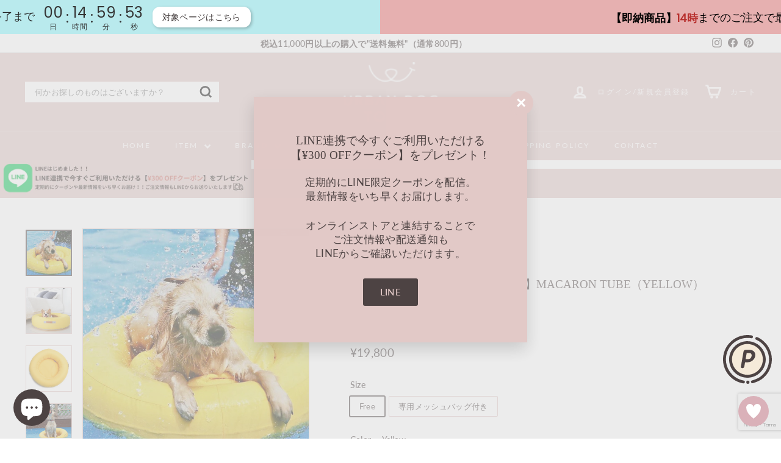

--- FILE ---
content_type: text/html; charset=utf-8
request_url: https://urbandogtokyo.com/products/inside-dog-cat-macaron-tube-yellow
body_size: 69247
content:
<!doctype html>
<html class="no-js" lang="ja" dir="ltr">
<head>
  <script type="text/javascript" src="https://js.crossees.com/csslp.js" async></script>
 
<meta name="google-site-verification" content="LkQ3WEiVrhMxX0GYhVXuY4u3s8ZyjyLHb2Ohx90R-io" />
<!-- AMPIFY-ME:START -->

<!-- AMPIFY-ME:END -->

  <meta charset="utf-8">
  <meta http-equiv="X-UA-Compatible" content="IE=edge,chrome=1">
  <meta name="viewport" content="width=device-width,initial-scale=1">
  <meta name="theme-color" content="#e2c9c7">
  <link rel="canonical" href="https://urbandogtokyo.com/products/inside-dog-cat-macaron-tube-yellow">
  <link rel="preload" as="script" href="//urbandogtokyo.com/cdn/shop/t/48/assets/theme.js?v=45978310851119577341693531253">
  <link rel="preconnect" href="https://cdn.shopify.com" crossorigin>
  <link rel="preconnect" href="https://fonts.shopifycdn.com" crossorigin>
  <link rel="dns-prefetch" href="https://productreviews.shopifycdn.com">
  <link rel="dns-prefetch" href="https://ajax.googleapis.com">
  <link rel="dns-prefetch" href="https://maps.googleapis.com">
  <link rel="dns-prefetch" href="https://maps.gstatic.com">

  <!-- 20251022 -->
  <script type="application/ld+json">
  {
    "@context": "http://schema.org",
    "@type": "Corporation",
    "name": "合同会社Urban pets project",
    "address": "〒206-0822 東京都稲城市坂浜1292-2",
    "telephone": "+819017337733",
    "URL": "https://urbandogtokyo.com/"
  }
  </script>
  <!-- 20251022 -->
  <!-- 20260120 SiteNavigationElement構造化データ -->
  <script type="application/ld+json">
  {
    "@context": "https://schema.org",
    "@type": "SiteNavigationElement",
    "hasPart": [
      {
        "@type": "WebPage",
        "name": "ドッグウェア（犬服）・犬用品通販「 URBAN DOG TOKYO」公式ストア",
        "url": "https://urbandogtokyo.com/"
      },
      {
        "@type": "WebPage",
        "name": "新着商品",
        "url": "https://urbandogtokyo.com/collections/new"
      },
      {
        "@type": "WebPage",
        "name": "全ての商品",
        "url": "https://urbandogtokyo.com/collections/all"
      },
      {
        "@type": "WebPage",
        "name": "即納商品",
        "url": "https://urbandogtokyo.com/collections/instant-delivery"
      },
      {
        "@type": "WebPage",
        "name": "今週のランキング",
        "url": "https://urbandogtokyo.com/collections/top15ranking"
      },
      {
        "@type": "WebPage",
        "name": "おすすめ商品百選",
        "url": "https://urbandogtokyo.com/collections/recommend-top10"
      },
      {
        "@type": "WebPage",
        "name": "再入荷商品",
        "url": "https://urbandogtokyo.com/collections/restock"
      },
      {
        "@type": "WebPage",
        "name": "予約販売商品",
        "url": "https://urbandogtokyo.com/collections/preorder"
      },
      {
        "@type": "WebPage",
        "name": "名入れ可能グッズ",
        "url": "https://urbandogtokyo.com/collections/personalized_name"
      },
      {
        "@type": "WebPage",
        "name": "うちの子・イラストグッズ",
        "url": "https://urbandogtokyo.com/collections/uchiono-original"
      },
      {
        "@type": "WebPage",
        "name": "キャラクターグッズ",
        "url": "https://urbandogtokyo.com/collections/characters"
      },
      {
        "@type": "WebPage",
        "name": "ミッフィー",
        "url": "https://urbandogtokyo.com/collections/miffy"
      },
      {
        "@type": "WebPage",
        "name": "ディズニー",
        "url": "https://urbandogtokyo.com/collections/disney"
      },
      {
        "@type": "WebPage",
        "name": "サンリオ",
        "url": "https://urbandogtokyo.com/collections/sanrio"
      },
      {
        "@type": "WebPage",
        "name": "不二家",
        "url": "https://urbandogtokyo.com/collections/fujiya"
      },
      {
        "@type": "WebPage",
        "name": "ケアベア",
        "url": "https://urbandogtokyo.com/collections/carebears"
      },
      {
        "@type": "WebPage",
        "name": "スヌーピー",
        "url": "https://urbandogtokyo.com/collections/snoopy-1"
      },
      {
        "@type": "WebPage",
        "name": "Mr.Men Little Miss",
        "url": "https://urbandogtokyo.com/collections/mrmenlittlemiss"
      },
      {
        "@type": "WebPage",
        "name": "クレヨンしんちゃん",
        "url": "https://urbandogtokyo.com/collections/shinchan"
      },
      {
        "@type": "WebPage",
        "name": "その他のキャラクター",
        "url": "https://urbandogtokyo.com/collections/othercharacter"
      },
      {
        "@type": "WebPage",
        "name": "日本独占販売ブランド",
        "url": "https://urbandogtokyo.com/collections/exclusivesales"
      },
      {
        "@type": "WebPage",
        "name": "BANDAL.Pet",
        "url": "https://urbandogtokyo.com/collections/bandal-pet-brandlist"
      },
      {
        "@type": "WebPage",
        "name": "BARBICHON",
        "url": "https://urbandogtokyo.com/collections/barbichon-brandlist"
      },
      {
        "@type": "WebPage",
        "name": "Bonjour TOU-TOU",
        "url": "https://urbandogtokyo.com/collections/bonjour-tou-tou-brandlist"
      },
      {
        "@type": "WebPage",
        "name": "cherry's cake",
        "url": "https://urbandogtokyo.com/collections/cherrys-cake"
      },
      {
        "@type": "WebPage",
        "name": "fet.studio",
        "url": "https://urbandogtokyo.com/collections/fet-studio"
      },
      {
        "@type": "WebPage",
        "name": "iCANDOR",
        "url": "https://urbandogtokyo.com/collections/icandor-brandlist"
      },
      {
        "@type": "WebPage",
        "name": "KITCHMOOD",
        "url": "https://urbandogtokyo.com/collections/kitchmood-brandlist"
      },
      {
        "@type": "WebPage",
        "name": "LOVEMORE",
        "url": "https://urbandogtokyo.com/collections/lovemore-brandlist"
      },
      {
        "@type": "WebPage",
        "name": "MOI ET LE CHIEN",
        "url": "https://urbandogtokyo.com/collections/moi-et-le-chien-brandlist"
      },
      {
        "@type": "WebPage",
        "name": "MOR:E SHOP",
        "url": "https://urbandogtokyo.com/collections/mor-e-shop"
      },
      {
        "@type": "WebPage",
        "name": "noutti",
        "url": "https://urbandogtokyo.com/collections/noutti-brandlist"
      },
      {
        "@type": "WebPage",
        "name": "WandookongMom",
        "url": "https://urbandogtokyo.com/collections/wandookongmom-brandlist"
      },
      {
        "@type": "WebPage",
        "name": "おもちゃ一覧",
        "url": "https://urbandogtokyo.com/collections/%E3%81%8A%E3%82%82%E3%81%A1%E3%82%83%E4%B8%80%E8%A6%A7"
      },
      {
        "@type": "WebPage",
        "name": "おもちゃ",
        "url": "https://urbandogtokyo.com/collections/toy"
      },
      {
        "@type": "WebPage",
        "name": "ノーズワークトイ",
        "url": "https://urbandogtokyo.com/collections/nosework-1"
      },
      {
        "@type": "WebPage",
        "name": "おもちゃ箱",
        "url": "https://urbandogtokyo.com/collections/%E3%81%8A%E3%82%82%E3%81%A1%E3%82%83%E7%AE%B1"
      },
      {
        "@type": "WebPage",
        "name": "袖ありトップス",
        "url": "https://urbandogtokyo.com/collections/longsleeve_tops"
      },
      {
        "@type": "WebPage",
        "name": "Tシャツ・カットソー",
        "url": "https://urbandogtokyo.com/collections/t-shirt"
      },
      {
        "@type": "WebPage",
        "name": "シャツ・ブラウス",
        "url": "https://urbandogtokyo.com/collections/shirt"
      },
      {
        "@type": "WebPage",
        "name": "トレーナー",
        "url": "https://urbandogtokyo.com/collections/sweatshirt"
      },
      {
        "@type": "WebPage",
        "name": "ボアトップス",
        "url": "https://urbandogtokyo.com/collections/boa_tops"
      },
      {
        "@type": "WebPage",
        "name": "フーディー",
        "url": "https://urbandogtokyo.com/collections/hoodie-1"
      },
      {
        "@type": "WebPage",
        "name": "ニット",
        "url": "https://urbandogtokyo.com/collections/knit"
      },
      {
        "@type": "WebPage",
        "name": "カーディガン",
        "url": "https://urbandogtokyo.com/collections/longsleeve_cardigan"
      },
      {
        "@type": "WebPage",
        "name": "袖なしトップス",
        "url": "https://urbandogtokyo.com/collections/sleeveless_tops"
      },
      {
        "@type": "WebPage",
        "name": "キャミソール",
        "url": "https://urbandogtokyo.com/collections/camisole"
      },
      {
        "@type": "WebPage",
        "name": "カットソー",
        "url": "https://urbandogtokyo.com/collections/sleeveless"
      },
      {
        "@type": "WebPage",
        "name": "シャツ・ブラウス",
        "url": "https://urbandogtokyo.com/collections/sleeveless_shirt"
      },
      {
        "@type": "WebPage",
        "name": "フーディー",
        "url": "https://urbandogtokyo.com/collections/sleeveless_hoodie"
      },
      {
        "@type": "WebPage",
        "name": "ニット",
        "url": "https://urbandogtokyo.com/collections/sleeveless_knit"
      },
      {
        "@type": "WebPage",
        "name": "カーディガン",
        "url": "https://urbandogtokyo.com/collections/sleeveless_cardigan"
      },
      {
        "@type": "WebPage",
        "name": "ショート丈トップス",
        "url": "https://urbandogtokyo.com/collections/short"
      },
      {
        "@type": "WebPage",
        "name": "ボトムス",
        "url": "https://urbandogtokyo.com/collections/bottoms"
      },
      {
        "@type": "WebPage",
        "name": "オーバーオール",
        "url": "https://urbandogtokyo.com/collections/overalls"
      },
      {
        "@type": "WebPage",
        "name": "ジャンパースカート",
        "url": "https://urbandogtokyo.com/collections/jumperskirt"
      },
      {
        "@type": "WebPage",
        "name": "ワンピース・ドレス",
        "url": "https://urbandogtokyo.com/collections/one-piece"
      },
      {
        "@type": "WebPage",
        "name": "ロンパース・オールインワン",
        "url": "https://urbandogtokyo.com/collections/rompers"
      },
      {
        "@type": "WebPage",
        "name": "袖ありアウター",
        "url": "https://urbandogtokyo.com/collections/longsleeve_outer"
      },
      {
        "@type": "WebPage",
        "name": "ボアアウター",
        "url": "https://urbandogtokyo.com/collections/boa_outer"
      },
      {
        "@type": "WebPage",
        "name": "コート",
        "url": "https://urbandogtokyo.com/collections/coat"
      },
      {
        "@type": "WebPage",
        "name": "ジャケット",
        "url": "https://urbandogtokyo.com/collections/jacket"
      },
      {
        "@type": "WebPage",
        "name": "ジャンパー",
        "url": "https://urbandogtokyo.com/collections/longsleeve_jumper"
      },
      {
        "@type": "WebPage",
        "name": "袖なしアウター",
        "url": "https://urbandogtokyo.com/collections/sleeveless_outer"
      },
      {
        "@type": "WebPage",
        "name": "ボアアウター",
        "url": "https://urbandogtokyo.com/collections/sleeveless_boa_outer"
      },
      {
        "@type": "WebPage",
        "name": "ニットアウター",
        "url": "https://urbandogtokyo.com/collections/sleeveless_knit_outer"
      },
      {
        "@type": "WebPage",
        "name": "ダウン",
        "url": "https://urbandogtokyo.com/collections/sleeveless_down"
      },
      {
        "@type": "WebPage",
        "name": "ベスト",
        "url": "https://urbandogtokyo.com/collections/sleeveless_vest"
      },
      {
        "@type": "WebPage",
        "name": "ジャケット",
        "url": "https://urbandogtokyo.com/collections/sleeveless_jacket"
      },
      {
        "@type": "WebPage",
        "name": "ジャンパー",
        "url": "https://urbandogtokyo.com/collections/sleeveless_jumper"
      },
      {
        "@type": "WebPage",
        "name": "ポンチョ・ケープ",
        "url": "https://urbandogtokyo.com/collections/poncho"
      },
      {
        "@type": "WebPage",
        "name": "レインコート",
        "url": "https://urbandogtokyo.com/collections/raincoat"
      },
      {
        "@type": "WebPage",
        "name": "コスチューム",
        "url": "https://urbandogtokyo.com/collections/costume"
      },
      {
        "@type": "WebPage",
        "name": "パジャマ",
        "url": "https://urbandogtokyo.com/collections/pajamas"
      },
      {
        "@type": "WebPage",
        "name": "機能性服",
        "url": "https://urbandogtokyo.com/collections/functionality"
      },
      {
        "@type": "WebPage",
        "name": "水着・ビーチグッズ",
        "url": "https://urbandogtokyo.com/collections/beach"
      },
      {
        "@type": "WebPage",
        "name": "シューズ",
        "url": "https://urbandogtokyo.com/collections/shoes"
      },
      {
        "@type": "WebPage",
        "name": "アクセサリー",
        "url": "https://urbandogtokyo.com/collections/accessory"
      },
      {
        "@type": "WebPage",
        "name": "ネックレス",
        "url": "https://urbandogtokyo.com/collections/necklace"
      },
      {
        "@type": "WebPage",
        "name": "ビブ・スタイ",
        "url": "https://urbandogtokyo.com/collections/bibu"
      },
      {
        "@type": "WebPage",
        "name": "帽子",
        "url": "https://urbandogtokyo.com/collections/cap"
      },
      {
        "@type": "WebPage",
        "name": "マフラー",
        "url": "https://urbandogtokyo.com/collections/muffler"
      },
      {
        "@type": "WebPage",
        "name": "スカーフ",
        "url": "https://urbandogtokyo.com/collections/scarf"
      },
      {
        "@type": "WebPage",
        "name": "ヘアアクセサリー",
        "url": "https://urbandogtokyo.com/collections/hair_accessory"
      },
      {
        "@type": "WebPage",
        "name": "ブローチ・ワッペン",
        "url": "https://urbandogtokyo.com/collections/wappenn"
      },
      {
        "@type": "WebPage",
        "name": "犬用バッグ",
        "url": "https://urbandogtokyo.com/collections/dog_bag"
      },
      {
        "@type": "WebPage",
        "name": "リンクコーデ",
        "url": "https://urbandogtokyo.com/collections/matching_outfits"
      },
      {
        "@type": "WebPage",
        "name": "犬用",
        "url": "https://urbandogtokyo.com/collections/matching_outfits_dog"
      },
      {
        "@type": "WebPage",
        "name": "リンクコーデ(オーナー用)",
        "url": "https://urbandogtokyo.com/collections/matching_outfits_human"
      },
      {
        "@type": "WebPage",
        "name": "お散歩グッズ",
        "url": "https://urbandogtokyo.com/collections/walk_goods"
      },
      {
        "@type": "WebPage",
        "name": "首輪",
        "url": "https://urbandogtokyo.com/collections/collar"
      },
      {
        "@type": "WebPage",
        "name": "犬用ハーネス",
        "url": "https://urbandogtokyo.com/collections/harness"
      },
      {
        "@type": "WebPage",
        "name": "リード",
        "url": "https://urbandogtokyo.com/collections/leash"
      },
      {
        "@type": "WebPage",
        "name": "迷子札",
        "url": "https://urbandogtokyo.com/collections/name_tag"
      },
      {
        "@type": "WebPage",
        "name": "水筒・おやつケース",
        "url": "https://urbandogtokyo.com/collections/bottle"
      },
      {
        "@type": "WebPage",
        "name": "マナー用品",
        "url": "https://urbandogtokyo.com/collections/manner_goods"
      },
      {
        "@type": "WebPage",
        "name": "保冷・保温グッズ",
        "url": "https://urbandogtokyo.com/collections/coolpouch_goods"
      },
      {
        "@type": "WebPage",
        "name": "その他のお散歩グッズ",
        "url": "https://urbandogtokyo.com/collections/%E3%81%9D%E3%81%AE%E4%BB%96%E3%81%AE%E3%81%8A%E6%95%A3%E6%AD%A9%E3%82%B0%E3%83%83%E3%82%BA"
      },
      {
        "@type": "WebPage",
        "name": "バッグ",
        "url": "https://urbandogtokyo.com/collections/bag"
      },
      {
        "@type": "WebPage",
        "name": "スリングバッグ",
        "url": "https://urbandogtokyo.com/collections/sling"
      },
      {
        "@type": "WebPage",
        "name": "キャリーバッグ",
        "url": "https://urbandogtokyo.com/collections/carrierbag"
      },
      {
        "@type": "WebPage",
        "name": "リュック",
        "url": "https://urbandogtokyo.com/collections/backpack"
      },
      {
        "@type": "WebPage",
        "name": "ドライブベッド",
        "url": "https://urbandogtokyo.com/collections/drive_bed"
      },
      {
        "@type": "WebPage",
        "name": "お散歩バッグ",
        "url": "https://urbandogtokyo.com/collections/walk_bag"
      },
      {
        "@type": "WebPage",
        "name": "巾着袋",
        "url": "https://urbandogtokyo.com/collections/drawstring-bag"
      },
      {
        "@type": "WebPage",
        "name": "ライフスタイル・ホームグッズ",
        "url": "https://urbandogtokyo.com/collections/homegoods"
      },
      {
        "@type": "WebPage",
        "name": "食器・食事グッズ",
        "url": "https://urbandogtokyo.com/collections/foodgoods"
      },
      {
        "@type": "WebPage",
        "name": "ハウス",
        "url": "https://urbandogtokyo.com/collections/house"
      },
      {
        "@type": "WebPage",
        "name": "クッション・ベッド・枕",
        "url": "https://urbandogtokyo.com/collections/cushion"
      },
      {
        "@type": "WebPage",
        "name": "ブランケット・マット",
        "url": "https://urbandogtokyo.com/collections/blanket"
      },
      {
        "@type": "WebPage",
        "name": "ステップ",
        "url": "https://urbandogtokyo.com/collections/home_step"
      },
      {
        "@type": "WebPage",
        "name": "収納グッズ",
        "url": "https://urbandogtokyo.com/collections/storage_goods"
      },
      {
        "@type": "WebPage",
        "name": "洋服ラック",
        "url": "https://urbandogtokyo.com/collections/rack"
      },
      {
        "@type": "WebPage",
        "name": "トイレグッズ",
        "url": "https://urbandogtokyo.com/collections/toilet"
      },
      {
        "@type": "WebPage",
        "name": "保冷/保温グッズ",
        "url": "https://urbandogtokyo.com/collections/coolpouch_goods"
      },
      {
        "@type": "WebPage",
        "name": "タオル・ハンカチ",
        "url": "https://urbandogtokyo.com/collections/towel"
      },
      {
        "@type": "WebPage",
        "name": "ライフスタイル・ホームグッズその他",
        "url": "https://urbandogtokyo.com/collections/other_lifestyle"
      },
      {
        "@type": "WebPage",
        "name": "ケア用品",
        "url": "https://urbandogtokyo.com/collections/caregoods"
      },
      {
        "@type": "WebPage",
        "name": "被毛ケア用品",
        "url": "https://urbandogtokyo.com/collections/fur_care"
      },
      {
        "@type": "WebPage",
        "name": "肉球ケア用品",
        "url": "https://urbandogtokyo.com/collections/padcare"
      },
      {
        "@type": "WebPage",
        "name": "エリザベスカラー",
        "url": "https://urbandogtokyo.com/collections/elizabethcollar"
      },
      {
        "@type": "WebPage",
        "name": "マナーベルト",
        "url": "https://urbandogtokyo.com/collections/manner"
      },
      {
        "@type": "WebPage",
        "name": "オーナーグッズ",
        "url": "https://urbandogtokyo.com/collections/owner"
      },
      {
        "@type": "WebPage",
        "name": "洋服(人間用)",
        "url": "https://urbandogtokyo.com/collections/human_wear"
      },
      {
        "@type": "WebPage",
        "name": "アクセサリー(人間用)",
        "url": "https://urbandogtokyo.com/collections/human_accessory"
      },
      {
        "@type": "WebPage",
        "name": "ポーチ",
        "url": "https://urbandogtokyo.com/collections/pouch"
      },
      {
        "@type": "WebPage",
        "name": "iphoneケース",
        "url": "https://urbandogtokyo.com/collections/iphone"
      },
      {
        "@type": "WebPage",
        "name": "オーナーグッズその他",
        "url": "https://urbandogtokyo.com/collections/other_owner"
      },
      {
        "@type": "WebPage",
        "name": "大型犬対応",
        "url": "https://urbandogtokyo.com/collections/largedog"
      },
      {
        "@type": "WebPage",
        "name": "その他のペット用品",
        "url": "https://urbandogtokyo.com/collections/other_pets"
      },
      {
        "@type": "WebPage",
        "name": "猫用品",
        "url": "https://urbandogtokyo.com/collections/cat"
      },
      {
        "@type": "WebPage",
        "name": "その他のペット用品",
        "url": "https://urbandogtokyo.com/collections/other_pets"
      },
      {
        "@type": "WebPage",
        "name": "レジャーグッズ",
        "url": "https://urbandogtokyo.com/collections/leisure"
      },
      {
        "@type": "WebPage",
        "name": "シーズン別",
        "url": "https://urbandogtokyo.com/"
      },
      {
        "@type": "WebPage",
        "name": "春",
        "url": "https://urbandogtokyo.com/collections/springcollection"
      },
      {
        "@type": "WebPage",
        "name": "夏",
        "url": "https://urbandogtokyo.com/collections/summercollection"
      },
      {
        "@type": "WebPage",
        "name": "秋",
        "url": "https://urbandogtokyo.com/collections/autumncollection"
      },
      {
        "@type": "WebPage",
        "name": "冬",
        "url": "https://urbandogtokyo.com/collections/wintercollection"
      },
      {
        "@type": "WebPage",
        "name": "シーン別",
        "url": "https://urbandogtokyo.com/collections/%E3%82%B7%E3%83%BC%E3%83%B3%E5%88%A5"
      },
      {
        "@type": "WebPage",
        "name": "誕生日",
        "url": "https://urbandogtokyo.com/collections/birthday"
      },
      {
        "@type": "WebPage",
        "name": "新生活",
        "url": "https://urbandogtokyo.com/collections/new_life"
      },
      {
        "@type": "WebPage",
        "name": "ピクニック・キャンプ",
        "url": "https://urbandogtokyo.com/collections/picnic"
      },
      {
        "@type": "WebPage",
        "name": "梅雨・雨の日",
        "url": "https://urbandogtokyo.com/collections/rain"
      },
      {
        "@type": "WebPage",
        "name": "防虫",
        "url": "https://urbandogtokyo.com/collections/moth_proofing"
      },
      {
        "@type": "WebPage",
        "name": "冷感・UVカット・保冷",
        "url": "https://urbandogtokyo.com/collections/cool-uv"
      },
      {
        "@type": "WebPage",
        "name": "発熱・保温",
        "url": "https://urbandogtokyo.com/collections/warm_goods"
      },
      {
        "@type": "WebPage",
        "name": "ホテルライクなインテリア",
        "url": "https://urbandogtokyo.com/collections/hotellike"
      },
      {
        "@type": "WebPage",
        "name": "プール・海・川遊び",
        "url": "https://urbandogtokyo.com/collections/pool"
      },
      {
        "@type": "WebPage",
        "name": "旅行",
        "url": "https://urbandogtokyo.com/collections/travel"
      },
      {
        "@type": "WebPage",
        "name": "防災",
        "url": "https://urbandogtokyo.com/collections/disaster_prevention"
      },
      {
        "@type": "WebPage",
        "name": "通院",
        "url": "https://urbandogtokyo.com/collections/hospital"
      },
      {
        "@type": "WebPage",
        "name": "ドライブ",
        "url": "https://urbandogtokyo.com/collections/drive"
      },
      {
        "@type": "WebPage",
        "name": "カフェ・レストラン",
        "url": "https://urbandogtokyo.com/collections/cafe"
      },
      {
        "@type": "WebPage",
        "name": "食事グッズ",
        "url": "https://urbandogtokyo.com/collections/eat"
      },
      {
        "@type": "WebPage",
        "name": "ハロウィン",
        "url": "https://urbandogtokyo.com/collections/halloween"
      },
      {
        "@type": "WebPage",
        "name": "クリスマス",
        "url": "https://urbandogtokyo.com/collections/christmas_goods"
      },
      {
        "@type": "WebPage",
        "name": "バレンタイン",
        "url": "https://urbandogtokyo.com/collections/valentine"
      }
    ]
  }
  </script>
  <!--///20260120 SiteNavigationElement構造化データ --><link rel="shortcut icon" href="//urbandogtokyo.com/cdn/shop/files/40_x_40_px_4_98cc7c6b-85b3-4dd1-9384-be012a6bf230_32x32.png?v=1693536763" type="image/png" /><title>海外犬服　高品質なインポートのドッグウェア通販 &quot;URBAN DOG TOKYO&quot;【INSIDE DOG】macaron tube
</title>
<meta name="description" content="  『Inside dogによる愛犬の肌に優しい特殊な生地で通常の3枚以上の生地の厚さで超丈夫に作られた水の中でも家に中でも使える浮き輪クッション！』   予約販売商品は「発送予定時期」について以下を必ずご確認ください。 ※コンビニ決済については期日内にお支払完了をお願いいたします。お支払いが〆切期日を超えた場合、次回の注文分とさせていただきます。 メーカー人気商品のため「在庫がなくなり次第販売終了」となりますので、気になる方はお早めにお求めください。 予約販売でも注文時点でメーカー在庫がない場合、キャンセルさせていただくことがございますので恐れ入りますが、ご了承ください。 ※予約商品と即納商品を一緒に購入の場合、予約商品の最も遅い"><meta property="og:site_name" content="URBAN DOG TOKYO">
  <meta property="og:url" content="https://urbandogtokyo.com/products/inside-dog-cat-macaron-tube-yellow">
  <meta property="og:title" content="※予約販売【INSIDE DOG &amp; CAT】macaron tube（Yellow）">
  <meta property="og:type" content="product">
  <meta property="og:description" content="  『Inside dogによる愛犬の肌に優しい特殊な生地で通常の3枚以上の生地の厚さで超丈夫に作られた水の中でも家に中でも使える浮き輪クッション！』   予約販売商品は「発送予定時期」について以下を必ずご確認ください。 ※コンビニ決済については期日内にお支払完了をお願いいたします。お支払いが〆切期日を超えた場合、次回の注文分とさせていただきます。 メーカー人気商品のため「在庫がなくなり次第販売終了」となりますので、気になる方はお早めにお求めください。 予約販売でも注文時点でメーカー在庫がない場合、キャンセルさせていただくことがございますので恐れ入りますが、ご了承ください。 ※予約商品と即納商品を一緒に購入の場合、予約商品の最も遅い"><meta property="og:image" content="http://urbandogtokyo.com/cdn/shop/products/optimize-2_04f9158d-ba50-4aea-be6c-eb071daf5412.jpg?v=1620039214">
    <meta property="og:image:secure_url" content="https://urbandogtokyo.com/cdn/shop/products/optimize-2_04f9158d-ba50-4aea-be6c-eb071daf5412.jpg?v=1620039214">
    <meta property="og:image:width" content="950">
    <meta property="og:image:height" content="950"><meta name="twitter:site" content="@">
  <meta name="twitter:card" content="summary_large_image">
  <meta name="twitter:title" content="※予約販売【INSIDE DOG & CAT】macaron tube（Yellow）">
  <meta name="twitter:description" content="  『Inside dogによる愛犬の肌に優しい特殊な生地で通常の3枚以上の生地の厚さで超丈夫に作られた水の中でも家に中でも使える浮き輪クッション！』   予約販売商品は「発送予定時期」について以下を必ずご確認ください。 ※コンビニ決済については期日内にお支払完了をお願いいたします。お支払いが〆切期日を超えた場合、次回の注文分とさせていただきます。 メーカー人気商品のため「在庫がなくなり次第販売終了」となりますので、気になる方はお早めにお求めください。 予約販売でも注文時点でメーカー在庫がない場合、キャンセルさせていただくことがございますので恐れ入りますが、ご了承ください。 ※予約商品と即納商品を一緒に購入の場合、予約商品の最も遅い">
<style data-shopify>
  @font-face {
  font-family: Lato;
  font-weight: 400;
  font-style: normal;
  font-display: swap;
  src: url("//urbandogtokyo.com/cdn/fonts/lato/lato_n4.c3b93d431f0091c8be23185e15c9d1fee1e971c5.woff2") format("woff2"),
       url("//urbandogtokyo.com/cdn/fonts/lato/lato_n4.d5c00c781efb195594fd2fd4ad04f7882949e327.woff") format("woff");
}


  @font-face {
  font-family: Lato;
  font-weight: 600;
  font-style: normal;
  font-display: swap;
  src: url("//urbandogtokyo.com/cdn/fonts/lato/lato_n6.38d0e3b23b74a60f769c51d1df73fac96c580d59.woff2") format("woff2"),
       url("//urbandogtokyo.com/cdn/fonts/lato/lato_n6.3365366161bdcc36a3f97cfbb23954d8c4bf4079.woff") format("woff");
}

  @font-face {
  font-family: Lato;
  font-weight: 400;
  font-style: italic;
  font-display: swap;
  src: url("//urbandogtokyo.com/cdn/fonts/lato/lato_i4.09c847adc47c2fefc3368f2e241a3712168bc4b6.woff2") format("woff2"),
       url("//urbandogtokyo.com/cdn/fonts/lato/lato_i4.3c7d9eb6c1b0a2bf62d892c3ee4582b016d0f30c.woff") format("woff");
}

  @font-face {
  font-family: Lato;
  font-weight: 600;
  font-style: italic;
  font-display: swap;
  src: url("//urbandogtokyo.com/cdn/fonts/lato/lato_i6.ab357ee5069e0603c2899b31e2b8ae84c4a42a48.woff2") format("woff2"),
       url("//urbandogtokyo.com/cdn/fonts/lato/lato_i6.3164fed79d7d987c1390528781c7c2f59ac7a746.woff") format("woff");
}

</style><link href="//urbandogtokyo.com/cdn/shop/t/48/assets/theme.css?v=18353404690143851591696002491" rel="stylesheet" type="text/css" media="all" />
  <link href="//urbandogtokyo.com/cdn/shop/t/48/assets/next.css?v=178371269622261623561765955409" rel="stylesheet" type="text/css" media="all" />
<style data-shopify>:root {
    --typeHeaderPrimary: "New York";
    --typeHeaderFallback: Iowan Old Style, Apple Garamond, Baskerville, Times New Roman, Droid Serif, Times, Source Serif Pro, serif, Apple Color Emoji, Segoe UI Emoji, Segoe UI Symbol;
    --typeHeaderSize: 22px;
    --typeHeaderWeight: 400;
    --typeHeaderLineHeight: 1.3;
    --typeHeaderSpacing: 0.0em;

    --typeBasePrimary:Lato;
    --typeBaseFallback:sans-serif;
    --typeBaseSize: 13px;
    --typeBaseWeight: 400;
    --typeBaseSpacing: 0.025em;
    --typeBaseLineHeight: 1.4;

    --colorSmallImageBg: #ffffff;
    --colorSmallImageBgDark: #f7f7f7;
    --colorLargeImageBg: #ffffff;
    --colorLargeImageBgLight: #ffffff;

    --iconWeight: 7px;
    --iconLinecaps: miter;

    
      --buttonRadius: 3px;
      --btnPadding: 11px 25px;
    

    
      --roundness: 0;
    

    
      --gridThickness: 0;
    

    --productTileMargin: 10%;
    --collectionTileMargin: 0%;

    --swatchSize: 45px;
  }

  @media screen and (max-width: 768px) {
    :root {
      --typeBaseSize: 11px;

      
        --roundness: 0;
        --btnPadding: 9px 17px;
      
    }
  }</style><script>
    document.documentElement.className = document.documentElement.className.replace('no-js', 'js');

    window.theme = window.theme || {};
    theme.routes = {
      home: "/",
      collections: "/collections",
      cart: "/cart.js",
      cartPage: "/cart",
      cartAdd: "/cart/add.js",
      cartChange: "/cart/change.js",
      search: "/search",
      predictiveSearch: "/search/suggest"
    };

    theme.strings = {
      soldOut: "Sold Out",
      unavailable: "無効",
      inStockLabel: "在庫あり",
      oneStockLabel: "Low stock - [count] item left",
      otherStockLabel: "Low stock - [count] items left",
      willNotShipUntil: "発送 [date]",
      willBeInStockAfter: "再入荷 [date]",
      waitingForStock: "在庫状況",
      savePrice: "",
      cartEmpty: "カートは現在空です。",
      cartTermsConfirmation: "決済するには、利用規約に同意する必要があります",
      searchCollections: "コレクション",
      searchPages: "ページ",
      searchArticles: "商品",
      maxQuantity: ""
    };
    theme.settings = {
      cartType: "page",
      isCustomerTemplate: false,
      moneyFormat: "¥{{amount_no_decimals}}",
      saveType: "dollar",
      productImageSize: "square",
      productImageCover: false,
      predictiveSearch: true,
      predictiveSearchType: null,
      superScriptSetting: true,
      superScriptPrice: false,
      quickView: true,
      quickAdd: true,
      themeName: 'Expanse',
      themeVersion: "4.4.1"
    };
  </script>

  <script>window.performance && window.performance.mark && window.performance.mark('shopify.content_for_header.start');</script><meta name="google-site-verification" content="LkQ3WEiVrhMxX0GYhVXuY4u3s8ZyjyLHb2Ohx90R-io">
<meta name="facebook-domain-verification" content="42menyeq1l5t1bi4riyl3yy5bbma3k">
<meta id="shopify-digital-wallet" name="shopify-digital-wallet" content="/10395910229/digital_wallets/dialog">
<meta name="shopify-checkout-api-token" content="bc3700342adec00a39a254da5ef3ced3">
<meta id="in-context-paypal-metadata" data-shop-id="10395910229" data-venmo-supported="false" data-environment="production" data-locale="ja_JP" data-paypal-v4="true" data-currency="JPY">
<link rel="alternate" type="application/json+oembed" href="https://urbandogtokyo.com/products/inside-dog-cat-macaron-tube-yellow.oembed">
<script async="async" src="/checkouts/internal/preloads.js?locale=ja-JP"></script>
<script id="shopify-features" type="application/json">{"accessToken":"bc3700342adec00a39a254da5ef3ced3","betas":["rich-media-storefront-analytics"],"domain":"urbandogtokyo.com","predictiveSearch":false,"shopId":10395910229,"locale":"ja"}</script>
<script>var Shopify = Shopify || {};
Shopify.shop = "urbandog-tokyo.myshopify.com";
Shopify.locale = "ja";
Shopify.currency = {"active":"JPY","rate":"1.0"};
Shopify.country = "JP";
Shopify.theme = {"name":"0901","id":137311420662,"schema_name":"Expanse","schema_version":"4.4.1","theme_store_id":902,"role":"main"};
Shopify.theme.handle = "null";
Shopify.theme.style = {"id":null,"handle":null};
Shopify.cdnHost = "urbandogtokyo.com/cdn";
Shopify.routes = Shopify.routes || {};
Shopify.routes.root = "/";</script>
<script type="module">!function(o){(o.Shopify=o.Shopify||{}).modules=!0}(window);</script>
<script>!function(o){function n(){var o=[];function n(){o.push(Array.prototype.slice.apply(arguments))}return n.q=o,n}var t=o.Shopify=o.Shopify||{};t.loadFeatures=n(),t.autoloadFeatures=n()}(window);</script>
<script id="shop-js-analytics" type="application/json">{"pageType":"product"}</script>
<script defer="defer" async type="module" src="//urbandogtokyo.com/cdn/shopifycloud/shop-js/modules/v2/client.init-shop-cart-sync_CSE-8ASR.ja.esm.js"></script>
<script defer="defer" async type="module" src="//urbandogtokyo.com/cdn/shopifycloud/shop-js/modules/v2/chunk.common_DDD8GOhs.esm.js"></script>
<script defer="defer" async type="module" src="//urbandogtokyo.com/cdn/shopifycloud/shop-js/modules/v2/chunk.modal_B6JNj9sU.esm.js"></script>
<script type="module">
  await import("//urbandogtokyo.com/cdn/shopifycloud/shop-js/modules/v2/client.init-shop-cart-sync_CSE-8ASR.ja.esm.js");
await import("//urbandogtokyo.com/cdn/shopifycloud/shop-js/modules/v2/chunk.common_DDD8GOhs.esm.js");
await import("//urbandogtokyo.com/cdn/shopifycloud/shop-js/modules/v2/chunk.modal_B6JNj9sU.esm.js");

  window.Shopify.SignInWithShop?.initShopCartSync?.({"fedCMEnabled":true,"windoidEnabled":true});

</script>
<script>(function() {
  var isLoaded = false;
  function asyncLoad() {
    if (isLoaded) return;
    isLoaded = true;
    var urls = ["\/\/d1liekpayvooaz.cloudfront.net\/apps\/customizery\/customizery.js?shop=urbandog-tokyo.myshopify.com","https:\/\/assets.cloudlift.app\/api\/assets\/upload.js?shop=urbandog-tokyo.myshopify.com","\/\/www.powr.io\/powr.js?powr-token=urbandog-tokyo.myshopify.com\u0026external-type=shopify\u0026shop=urbandog-tokyo.myshopify.com","https:\/\/cdn.nfcube.com\/instafeed-366f87e4c3f1a0fac44050ba3aee0a9b.js?shop=urbandog-tokyo.myshopify.com","https:\/\/asia-northeast1-affiliate-pr.cloudfunctions.net\/script?shop=urbandog-tokyo.myshopify.com","https:\/\/urbandogtokyo.com\/tools\/prime-review\/scripts\/float_button.js?shop=urbandog-tokyo.myshopify.com","\/\/cdn.shopify.com\/proxy\/745b950b069f9bca318d0ca85855b1840c6ffac1a4e636f3e0fddfcaf7207711\/static.cdn.printful.com\/static\/js\/external\/shopify-product-customizer.js?v=0.28\u0026shop=urbandog-tokyo.myshopify.com\u0026sp-cache-control=cHVibGljLCBtYXgtYWdlPTkwMA","https:\/\/gift-script-pr.pages.dev\/script.js?shop=urbandog-tokyo.myshopify.com","https:\/\/cdn.shopify.com\/s\/files\/1\/0103\/9591\/0229\/t\/33\/assets\/lipify_coop_top_v2.js?uniqueid=6414fa1361fdc\u0026shop=urbandog-tokyo.myshopify.com","https:\/\/sdk-v3-discount.autoketing.org\/discount-embed.js?v=1730259459085491845\u0026shop=urbandog-tokyo.myshopify.com","https:\/\/cdn.hextom.com\/js\/freeshippingbar.js?shop=urbandog-tokyo.myshopify.com","https:\/\/timer.good-apps.co\/storage\/js\/good_apps_timer-urbandog-tokyo.myshopify.com.js?ver=78\u0026shop=urbandog-tokyo.myshopify.com","\/\/backinstock.useamp.com\/widget\/18109_1767154524.js?category=bis\u0026v=6\u0026shop=urbandog-tokyo.myshopify.com","https:\/\/cdn.autoketing.org\/sdk-cdn\/sales-pop\/dist\/sales-pop-embed.js?t=1768825493292048822\u0026shop=urbandog-tokyo.myshopify.com"];
    for (var i = 0; i < urls.length; i++) {
      var s = document.createElement('script');
      s.type = 'text/javascript';
      s.async = true;
      s.src = urls[i];
      var x = document.getElementsByTagName('script')[0];
      x.parentNode.insertBefore(s, x);
    }
  };
  if(window.attachEvent) {
    window.attachEvent('onload', asyncLoad);
  } else {
    window.addEventListener('load', asyncLoad, false);
  }
})();</script>
<script id="__st">var __st={"a":10395910229,"offset":32400,"reqid":"28c5cdf6-9559-4fe7-b20b-d6c36998bd08-1769903927","pageurl":"urbandogtokyo.com\/products\/inside-dog-cat-macaron-tube-yellow","u":"4c2754d06dd2","p":"product","rtyp":"product","rid":6690602844342};</script>
<script>window.ShopifyPaypalV4VisibilityTracking = true;</script>
<script id="captcha-bootstrap">!function(){'use strict';const t='contact',e='account',n='new_comment',o=[[t,t],['blogs',n],['comments',n],[t,'customer']],c=[[e,'customer_login'],[e,'guest_login'],[e,'recover_customer_password'],[e,'create_customer']],r=t=>t.map((([t,e])=>`form[action*='/${t}']:not([data-nocaptcha='true']) input[name='form_type'][value='${e}']`)).join(','),a=t=>()=>t?[...document.querySelectorAll(t)].map((t=>t.form)):[];function s(){const t=[...o],e=r(t);return a(e)}const i='password',u='form_key',d=['recaptcha-v3-token','g-recaptcha-response','h-captcha-response',i],f=()=>{try{return window.sessionStorage}catch{return}},m='__shopify_v',_=t=>t.elements[u];function p(t,e,n=!1){try{const o=window.sessionStorage,c=JSON.parse(o.getItem(e)),{data:r}=function(t){const{data:e,action:n}=t;return t[m]||n?{data:e,action:n}:{data:t,action:n}}(c);for(const[e,n]of Object.entries(r))t.elements[e]&&(t.elements[e].value=n);n&&o.removeItem(e)}catch(o){console.error('form repopulation failed',{error:o})}}const l='form_type',E='cptcha';function T(t){t.dataset[E]=!0}const w=window,h=w.document,L='Shopify',v='ce_forms',y='captcha';let A=!1;((t,e)=>{const n=(g='f06e6c50-85a8-45c8-87d0-21a2b65856fe',I='https://cdn.shopify.com/shopifycloud/storefront-forms-hcaptcha/ce_storefront_forms_captcha_hcaptcha.v1.5.2.iife.js',D={infoText:'hCaptchaによる保護',privacyText:'プライバシー',termsText:'利用規約'},(t,e,n)=>{const o=w[L][v],c=o.bindForm;if(c)return c(t,g,e,D).then(n);var r;o.q.push([[t,g,e,D],n]),r=I,A||(h.body.append(Object.assign(h.createElement('script'),{id:'captcha-provider',async:!0,src:r})),A=!0)});var g,I,D;w[L]=w[L]||{},w[L][v]=w[L][v]||{},w[L][v].q=[],w[L][y]=w[L][y]||{},w[L][y].protect=function(t,e){n(t,void 0,e),T(t)},Object.freeze(w[L][y]),function(t,e,n,w,h,L){const[v,y,A,g]=function(t,e,n){const i=e?o:[],u=t?c:[],d=[...i,...u],f=r(d),m=r(i),_=r(d.filter((([t,e])=>n.includes(e))));return[a(f),a(m),a(_),s()]}(w,h,L),I=t=>{const e=t.target;return e instanceof HTMLFormElement?e:e&&e.form},D=t=>v().includes(t);t.addEventListener('submit',(t=>{const e=I(t);if(!e)return;const n=D(e)&&!e.dataset.hcaptchaBound&&!e.dataset.recaptchaBound,o=_(e),c=g().includes(e)&&(!o||!o.value);(n||c)&&t.preventDefault(),c&&!n&&(function(t){try{if(!f())return;!function(t){const e=f();if(!e)return;const n=_(t);if(!n)return;const o=n.value;o&&e.removeItem(o)}(t);const e=Array.from(Array(32),(()=>Math.random().toString(36)[2])).join('');!function(t,e){_(t)||t.append(Object.assign(document.createElement('input'),{type:'hidden',name:u})),t.elements[u].value=e}(t,e),function(t,e){const n=f();if(!n)return;const o=[...t.querySelectorAll(`input[type='${i}']`)].map((({name:t})=>t)),c=[...d,...o],r={};for(const[a,s]of new FormData(t).entries())c.includes(a)||(r[a]=s);n.setItem(e,JSON.stringify({[m]:1,action:t.action,data:r}))}(t,e)}catch(e){console.error('failed to persist form',e)}}(e),e.submit())}));const S=(t,e)=>{t&&!t.dataset[E]&&(n(t,e.some((e=>e===t))),T(t))};for(const o of['focusin','change'])t.addEventListener(o,(t=>{const e=I(t);D(e)&&S(e,y())}));const B=e.get('form_key'),M=e.get(l),P=B&&M;t.addEventListener('DOMContentLoaded',(()=>{const t=y();if(P)for(const e of t)e.elements[l].value===M&&p(e,B);[...new Set([...A(),...v().filter((t=>'true'===t.dataset.shopifyCaptcha))])].forEach((e=>S(e,t)))}))}(h,new URLSearchParams(w.location.search),n,t,e,['guest_login'])})(!0,!0)}();</script>
<script integrity="sha256-4kQ18oKyAcykRKYeNunJcIwy7WH5gtpwJnB7kiuLZ1E=" data-source-attribution="shopify.loadfeatures" defer="defer" src="//urbandogtokyo.com/cdn/shopifycloud/storefront/assets/storefront/load_feature-a0a9edcb.js" crossorigin="anonymous"></script>
<script data-source-attribution="shopify.dynamic_checkout.dynamic.init">var Shopify=Shopify||{};Shopify.PaymentButton=Shopify.PaymentButton||{isStorefrontPortableWallets:!0,init:function(){window.Shopify.PaymentButton.init=function(){};var t=document.createElement("script");t.src="https://urbandogtokyo.com/cdn/shopifycloud/portable-wallets/latest/portable-wallets.ja.js",t.type="module",document.head.appendChild(t)}};
</script>
<script data-source-attribution="shopify.dynamic_checkout.buyer_consent">
  function portableWalletsHideBuyerConsent(e){var t=document.getElementById("shopify-buyer-consent"),n=document.getElementById("shopify-subscription-policy-button");t&&n&&(t.classList.add("hidden"),t.setAttribute("aria-hidden","true"),n.removeEventListener("click",e))}function portableWalletsShowBuyerConsent(e){var t=document.getElementById("shopify-buyer-consent"),n=document.getElementById("shopify-subscription-policy-button");t&&n&&(t.classList.remove("hidden"),t.removeAttribute("aria-hidden"),n.addEventListener("click",e))}window.Shopify?.PaymentButton&&(window.Shopify.PaymentButton.hideBuyerConsent=portableWalletsHideBuyerConsent,window.Shopify.PaymentButton.showBuyerConsent=portableWalletsShowBuyerConsent);
</script>
<script data-source-attribution="shopify.dynamic_checkout.cart.bootstrap">document.addEventListener("DOMContentLoaded",(function(){function t(){return document.querySelector("shopify-accelerated-checkout-cart, shopify-accelerated-checkout")}if(t())Shopify.PaymentButton.init();else{new MutationObserver((function(e,n){t()&&(Shopify.PaymentButton.init(),n.disconnect())})).observe(document.body,{childList:!0,subtree:!0})}}));
</script>
<link id="shopify-accelerated-checkout-styles" rel="stylesheet" media="screen" href="https://urbandogtokyo.com/cdn/shopifycloud/portable-wallets/latest/accelerated-checkout-backwards-compat.css" crossorigin="anonymous">
<style id="shopify-accelerated-checkout-cart">
        #shopify-buyer-consent {
  margin-top: 1em;
  display: inline-block;
  width: 100%;
}

#shopify-buyer-consent.hidden {
  display: none;
}

#shopify-subscription-policy-button {
  background: none;
  border: none;
  padding: 0;
  text-decoration: underline;
  font-size: inherit;
  cursor: pointer;
}

#shopify-subscription-policy-button::before {
  box-shadow: none;
}

      </style>

<script>window.performance && window.performance.mark && window.performance.mark('shopify.content_for_header.end');</script>

  <script src="//urbandogtokyo.com/cdn/shop/t/48/assets/vendor-scripts-v2.js?v=28795867768355101311693531253" defer="defer"></script>
  <script src="//urbandogtokyo.com/cdn/shop/t/48/assets/theme.js?v=45978310851119577341693531253" defer="defer"></script>
  <script src="//urbandogtokyo.com/cdn/shop/t/48/assets/next.js?v=131372909002363781041693531253" defer="defer"></script>

  <!-- LINE Tag Base Code -->
<!-- Do Not Modify -->
<script>
(function(g,d,o){
  g._ltq=g._ltq||[];g._lt=g._lt||function(){g._ltq.push(arguments)};
  var h=location.protocol==='https:'?'https://d.line-scdn.net':'http://d.line-cdn.net';
  var s=d.createElement('script');s.async=1;
  s.src=o||h+'/n/line_tag/public/release/v1/lt.js';
  var t=d.getElementsByTagName('script')[0];t.parentNode.insertBefore(s,t);
    })(window, document);
_lt('init', {
  customerType: 'lap', 
  sharedCookieDomain: 'urbandogtokyo.com',
  tagId: 'fbdbf144-8bff-4b5c-bc92-c1ac6e7b2caf'
});
_lt('send', 'pv', ['fbdbf144-8bff-4b5c-bc92-c1ac6e7b2caf']);
</script>
<noscript>
  <img height="1" width="1" style="display:none"
       src="https://tr.line.me/tag.gif?c_t=lap&t_id=fbdbf144-8bff-4b5c-bc92-c1ac6e7b2caf&e=pv&noscript=1" />
</noscript>
<!-- End LINE Tag Base Code -->
  <script>
_lt('send', 'cv', {
  type: 'ViewItemDetail'
},['fbdbf144-8bff-4b5c-bc92-c1ac6e7b2caf']);
</script>
<script>
_lt('send', 'cv', {
  type: 'Conversion'
},['fbdbf144-8bff-4b5c-bc92-c1ac6e7b2caf']);
</script>

<script>window.is_hulkpo_installed=false</script><!-- BEGIN app block: shopify://apps/leeep-ugc/blocks/tracking/d2efb67d-fe03-4476-a386-d4a4160b094c --><!-- LEEEP tracking tag start -->
<script src="https://tracking.leeep.jp/v1/tracking/js" defer></script>
<script src="https://cite.leeep.jp/v2/embed/js" defer></script>
<script defer>
  document.addEventListener('DOMContentLoaded', _ => {
    // product id を取得
    // cart product id を product id として利用する
    

    
      // そのまま cart product id を product id として利用する

      // 移行期間のガードコード
      // metafield_key_product_id から product id を取得出来た場合はそちらを利用する
      
      
      // ガードここまで
    

    // cite one tag
    LeeepCite.init({
      site_id: '1132888446101135360',
      uid: '',
      product_id: '6690602844342'
    });
  });
</script>
<!-- LEEEP tracking tag end -->


<!-- END app block --><!-- BEGIN app block: shopify://apps/frequently-bought/blocks/app-embed-block/b1a8cbea-c844-4842-9529-7c62dbab1b1f --><script>
    window.codeblackbelt = window.codeblackbelt || {};
    window.codeblackbelt.shop = window.codeblackbelt.shop || 'urbandog-tokyo.myshopify.com';
    
        window.codeblackbelt.productId = 6690602844342;</script><script src="//cdn.codeblackbelt.com/widgets/frequently-bought-together/main.min.js?version=2026020108+0900" async></script>
 <!-- END app block --><link href="https://cdn.shopify.com/extensions/019bb93a-951c-7a49-90ae-606bd87ebdf8/poing-pong-24/assets/poingpong2-floating.css" rel="stylesheet" type="text/css" media="all">
<script src="https://cdn.shopify.com/extensions/019bb1e5-5d44-7a74-a457-24845ada6a1d/shopify-express-boilerplate-85/assets/ws-announcement.js" type="text/javascript" defer="defer"></script>
<script src="https://cdn.shopify.com/extensions/019bb93a-951c-7a49-90ae-606bd87ebdf8/poing-pong-24/assets/poingpong2-reviews.js" type="text/javascript" defer="defer"></script>
<link href="https://cdn.shopify.com/extensions/019bb93a-951c-7a49-90ae-606bd87ebdf8/poing-pong-24/assets/reviews.css" rel="stylesheet" type="text/css" media="all">
<script src="https://cdn.shopify.com/extensions/019bfed5-7e42-7a21-badb-766033fea8e8/getsale-36/assets/v3-banner.js" type="text/javascript" defer="defer"></script>
<script src="https://cdn.shopify.com/extensions/1f805629-c1d3-44c5-afa0-f2ef641295ef/booster-page-speed-optimizer-1/assets/speed-embed.js" type="text/javascript" defer="defer"></script>
<script src="https://cdn.shopify.com/extensions/019bfed5-7e42-7a21-badb-766033fea8e8/getsale-36/assets/v3-timer.js" type="text/javascript" defer="defer"></script>
<script src="https://cdn.shopify.com/extensions/e8878072-2f6b-4e89-8082-94b04320908d/inbox-1254/assets/inbox-chat-loader.js" type="text/javascript" defer="defer"></script>
<link href="https://monorail-edge.shopifysvc.com" rel="dns-prefetch">
<script>(function(){if ("sendBeacon" in navigator && "performance" in window) {try {var session_token_from_headers = performance.getEntriesByType('navigation')[0].serverTiming.find(x => x.name == '_s').description;} catch {var session_token_from_headers = undefined;}var session_cookie_matches = document.cookie.match(/_shopify_s=([^;]*)/);var session_token_from_cookie = session_cookie_matches && session_cookie_matches.length === 2 ? session_cookie_matches[1] : "";var session_token = session_token_from_headers || session_token_from_cookie || "";function handle_abandonment_event(e) {var entries = performance.getEntries().filter(function(entry) {return /monorail-edge.shopifysvc.com/.test(entry.name);});if (!window.abandonment_tracked && entries.length === 0) {window.abandonment_tracked = true;var currentMs = Date.now();var navigation_start = performance.timing.navigationStart;var payload = {shop_id: 10395910229,url: window.location.href,navigation_start,duration: currentMs - navigation_start,session_token,page_type: "product"};window.navigator.sendBeacon("https://monorail-edge.shopifysvc.com/v1/produce", JSON.stringify({schema_id: "online_store_buyer_site_abandonment/1.1",payload: payload,metadata: {event_created_at_ms: currentMs,event_sent_at_ms: currentMs}}));}}window.addEventListener('pagehide', handle_abandonment_event);}}());</script>
<script id="web-pixels-manager-setup">(function e(e,d,r,n,o){if(void 0===o&&(o={}),!Boolean(null===(a=null===(i=window.Shopify)||void 0===i?void 0:i.analytics)||void 0===a?void 0:a.replayQueue)){var i,a;window.Shopify=window.Shopify||{};var t=window.Shopify;t.analytics=t.analytics||{};var s=t.analytics;s.replayQueue=[],s.publish=function(e,d,r){return s.replayQueue.push([e,d,r]),!0};try{self.performance.mark("wpm:start")}catch(e){}var l=function(){var e={modern:/Edge?\/(1{2}[4-9]|1[2-9]\d|[2-9]\d{2}|\d{4,})\.\d+(\.\d+|)|Firefox\/(1{2}[4-9]|1[2-9]\d|[2-9]\d{2}|\d{4,})\.\d+(\.\d+|)|Chrom(ium|e)\/(9{2}|\d{3,})\.\d+(\.\d+|)|(Maci|X1{2}).+ Version\/(15\.\d+|(1[6-9]|[2-9]\d|\d{3,})\.\d+)([,.]\d+|)( \(\w+\)|)( Mobile\/\w+|) Safari\/|Chrome.+OPR\/(9{2}|\d{3,})\.\d+\.\d+|(CPU[ +]OS|iPhone[ +]OS|CPU[ +]iPhone|CPU IPhone OS|CPU iPad OS)[ +]+(15[._]\d+|(1[6-9]|[2-9]\d|\d{3,})[._]\d+)([._]\d+|)|Android:?[ /-](13[3-9]|1[4-9]\d|[2-9]\d{2}|\d{4,})(\.\d+|)(\.\d+|)|Android.+Firefox\/(13[5-9]|1[4-9]\d|[2-9]\d{2}|\d{4,})\.\d+(\.\d+|)|Android.+Chrom(ium|e)\/(13[3-9]|1[4-9]\d|[2-9]\d{2}|\d{4,})\.\d+(\.\d+|)|SamsungBrowser\/([2-9]\d|\d{3,})\.\d+/,legacy:/Edge?\/(1[6-9]|[2-9]\d|\d{3,})\.\d+(\.\d+|)|Firefox\/(5[4-9]|[6-9]\d|\d{3,})\.\d+(\.\d+|)|Chrom(ium|e)\/(5[1-9]|[6-9]\d|\d{3,})\.\d+(\.\d+|)([\d.]+$|.*Safari\/(?![\d.]+ Edge\/[\d.]+$))|(Maci|X1{2}).+ Version\/(10\.\d+|(1[1-9]|[2-9]\d|\d{3,})\.\d+)([,.]\d+|)( \(\w+\)|)( Mobile\/\w+|) Safari\/|Chrome.+OPR\/(3[89]|[4-9]\d|\d{3,})\.\d+\.\d+|(CPU[ +]OS|iPhone[ +]OS|CPU[ +]iPhone|CPU IPhone OS|CPU iPad OS)[ +]+(10[._]\d+|(1[1-9]|[2-9]\d|\d{3,})[._]\d+)([._]\d+|)|Android:?[ /-](13[3-9]|1[4-9]\d|[2-9]\d{2}|\d{4,})(\.\d+|)(\.\d+|)|Mobile Safari.+OPR\/([89]\d|\d{3,})\.\d+\.\d+|Android.+Firefox\/(13[5-9]|1[4-9]\d|[2-9]\d{2}|\d{4,})\.\d+(\.\d+|)|Android.+Chrom(ium|e)\/(13[3-9]|1[4-9]\d|[2-9]\d{2}|\d{4,})\.\d+(\.\d+|)|Android.+(UC? ?Browser|UCWEB|U3)[ /]?(15\.([5-9]|\d{2,})|(1[6-9]|[2-9]\d|\d{3,})\.\d+)\.\d+|SamsungBrowser\/(5\.\d+|([6-9]|\d{2,})\.\d+)|Android.+MQ{2}Browser\/(14(\.(9|\d{2,})|)|(1[5-9]|[2-9]\d|\d{3,})(\.\d+|))(\.\d+|)|K[Aa][Ii]OS\/(3\.\d+|([4-9]|\d{2,})\.\d+)(\.\d+|)/},d=e.modern,r=e.legacy,n=navigator.userAgent;return n.match(d)?"modern":n.match(r)?"legacy":"unknown"}(),u="modern"===l?"modern":"legacy",c=(null!=n?n:{modern:"",legacy:""})[u],f=function(e){return[e.baseUrl,"/wpm","/b",e.hashVersion,"modern"===e.buildTarget?"m":"l",".js"].join("")}({baseUrl:d,hashVersion:r,buildTarget:u}),m=function(e){var d=e.version,r=e.bundleTarget,n=e.surface,o=e.pageUrl,i=e.monorailEndpoint;return{emit:function(e){var a=e.status,t=e.errorMsg,s=(new Date).getTime(),l=JSON.stringify({metadata:{event_sent_at_ms:s},events:[{schema_id:"web_pixels_manager_load/3.1",payload:{version:d,bundle_target:r,page_url:o,status:a,surface:n,error_msg:t},metadata:{event_created_at_ms:s}}]});if(!i)return console&&console.warn&&console.warn("[Web Pixels Manager] No Monorail endpoint provided, skipping logging."),!1;try{return self.navigator.sendBeacon.bind(self.navigator)(i,l)}catch(e){}var u=new XMLHttpRequest;try{return u.open("POST",i,!0),u.setRequestHeader("Content-Type","text/plain"),u.send(l),!0}catch(e){return console&&console.warn&&console.warn("[Web Pixels Manager] Got an unhandled error while logging to Monorail."),!1}}}}({version:r,bundleTarget:l,surface:e.surface,pageUrl:self.location.href,monorailEndpoint:e.monorailEndpoint});try{o.browserTarget=l,function(e){var d=e.src,r=e.async,n=void 0===r||r,o=e.onload,i=e.onerror,a=e.sri,t=e.scriptDataAttributes,s=void 0===t?{}:t,l=document.createElement("script"),u=document.querySelector("head"),c=document.querySelector("body");if(l.async=n,l.src=d,a&&(l.integrity=a,l.crossOrigin="anonymous"),s)for(var f in s)if(Object.prototype.hasOwnProperty.call(s,f))try{l.dataset[f]=s[f]}catch(e){}if(o&&l.addEventListener("load",o),i&&l.addEventListener("error",i),u)u.appendChild(l);else{if(!c)throw new Error("Did not find a head or body element to append the script");c.appendChild(l)}}({src:f,async:!0,onload:function(){if(!function(){var e,d;return Boolean(null===(d=null===(e=window.Shopify)||void 0===e?void 0:e.analytics)||void 0===d?void 0:d.initialized)}()){var d=window.webPixelsManager.init(e)||void 0;if(d){var r=window.Shopify.analytics;r.replayQueue.forEach((function(e){var r=e[0],n=e[1],o=e[2];d.publishCustomEvent(r,n,o)})),r.replayQueue=[],r.publish=d.publishCustomEvent,r.visitor=d.visitor,r.initialized=!0}}},onerror:function(){return m.emit({status:"failed",errorMsg:"".concat(f," has failed to load")})},sri:function(e){var d=/^sha384-[A-Za-z0-9+/=]+$/;return"string"==typeof e&&d.test(e)}(c)?c:"",scriptDataAttributes:o}),m.emit({status:"loading"})}catch(e){m.emit({status:"failed",errorMsg:(null==e?void 0:e.message)||"Unknown error"})}}})({shopId: 10395910229,storefrontBaseUrl: "https://urbandogtokyo.com",extensionsBaseUrl: "https://extensions.shopifycdn.com/cdn/shopifycloud/web-pixels-manager",monorailEndpoint: "https://monorail-edge.shopifysvc.com/unstable/produce_batch",surface: "storefront-renderer",enabledBetaFlags: ["2dca8a86"],webPixelsConfigList: [{"id":"611090678","configuration":"{\"websiteID\":\"1132888446101135360\"}","eventPayloadVersion":"v1","runtimeContext":"STRICT","scriptVersion":"0959a59e5c38df9d9678fb476b39c9bf","type":"APP","apiClientId":6904563,"privacyPurposes":["ANALYTICS","MARKETING","SALE_OF_DATA"],"dataSharingAdjustments":{"protectedCustomerApprovalScopes":["read_customer_email","read_customer_personal_data"]}},{"id":"546242806","configuration":"{\"config\":\"{\\\"pixel_id\\\":\\\"G-XQG56H3NF7\\\",\\\"target_country\\\":\\\"JP\\\",\\\"gtag_events\\\":[{\\\"type\\\":\\\"search\\\",\\\"action_label\\\":[\\\"G-XQG56H3NF7\\\",\\\"AW-11323049580\\\/2ZkJCOXXkNwYEOyMoJcq\\\"]},{\\\"type\\\":\\\"begin_checkout\\\",\\\"action_label\\\":[\\\"G-XQG56H3NF7\\\",\\\"AW-11323049580\\\/3NSuCOvXkNwYEOyMoJcq\\\"]},{\\\"type\\\":\\\"view_item\\\",\\\"action_label\\\":[\\\"G-XQG56H3NF7\\\",\\\"AW-11323049580\\\/3X3vCOLXkNwYEOyMoJcq\\\",\\\"MC-WGPY7J6KGR\\\"]},{\\\"type\\\":\\\"purchase\\\",\\\"action_label\\\":[\\\"G-XQG56H3NF7\\\",\\\"AW-11323049580\\\/ByhmCNzXkNwYEOyMoJcq\\\",\\\"MC-WGPY7J6KGR\\\"]},{\\\"type\\\":\\\"page_view\\\",\\\"action_label\\\":[\\\"G-XQG56H3NF7\\\",\\\"AW-11323049580\\\/ImGMCN_XkNwYEOyMoJcq\\\",\\\"MC-WGPY7J6KGR\\\"]},{\\\"type\\\":\\\"add_payment_info\\\",\\\"action_label\\\":[\\\"G-XQG56H3NF7\\\",\\\"AW-11323049580\\\/WU4uCO7XkNwYEOyMoJcq\\\"]},{\\\"type\\\":\\\"add_to_cart\\\",\\\"action_label\\\":[\\\"G-XQG56H3NF7\\\",\\\"AW-11323049580\\\/-RU3COjXkNwYEOyMoJcq\\\"]}],\\\"enable_monitoring_mode\\\":false}\"}","eventPayloadVersion":"v1","runtimeContext":"OPEN","scriptVersion":"b2a88bafab3e21179ed38636efcd8a93","type":"APP","apiClientId":1780363,"privacyPurposes":[],"dataSharingAdjustments":{"protectedCustomerApprovalScopes":["read_customer_address","read_customer_email","read_customer_name","read_customer_personal_data","read_customer_phone"]}},{"id":"211550454","configuration":"{\"pixel_id\":\"332764463021334\",\"pixel_type\":\"facebook_pixel\",\"metaapp_system_user_token\":\"-\"}","eventPayloadVersion":"v1","runtimeContext":"OPEN","scriptVersion":"ca16bc87fe92b6042fbaa3acc2fbdaa6","type":"APP","apiClientId":2329312,"privacyPurposes":["ANALYTICS","MARKETING","SALE_OF_DATA"],"dataSharingAdjustments":{"protectedCustomerApprovalScopes":["read_customer_address","read_customer_email","read_customer_name","read_customer_personal_data","read_customer_phone"]}},{"id":"96895222","configuration":"{\"tagID\":\"2613556825646\"}","eventPayloadVersion":"v1","runtimeContext":"STRICT","scriptVersion":"18031546ee651571ed29edbe71a3550b","type":"APP","apiClientId":3009811,"privacyPurposes":["ANALYTICS","MARKETING","SALE_OF_DATA"],"dataSharingAdjustments":{"protectedCustomerApprovalScopes":["read_customer_address","read_customer_email","read_customer_name","read_customer_personal_data","read_customer_phone"]}},{"id":"111378678","eventPayloadVersion":"1","runtimeContext":"LAX","scriptVersion":"1","type":"CUSTOM","privacyPurposes":["ANALYTICS","MARKETING"],"name":"株式会社ロンバード"},{"id":"shopify-app-pixel","configuration":"{}","eventPayloadVersion":"v1","runtimeContext":"STRICT","scriptVersion":"0450","apiClientId":"shopify-pixel","type":"APP","privacyPurposes":["ANALYTICS","MARKETING"]},{"id":"shopify-custom-pixel","eventPayloadVersion":"v1","runtimeContext":"LAX","scriptVersion":"0450","apiClientId":"shopify-pixel","type":"CUSTOM","privacyPurposes":["ANALYTICS","MARKETING"]}],isMerchantRequest: false,initData: {"shop":{"name":"URBAN DOG TOKYO","paymentSettings":{"currencyCode":"JPY"},"myshopifyDomain":"urbandog-tokyo.myshopify.com","countryCode":"JP","storefrontUrl":"https:\/\/urbandogtokyo.com"},"customer":null,"cart":null,"checkout":null,"productVariants":[{"price":{"amount":19800.0,"currencyCode":"JPY"},"product":{"title":"※予約販売【INSIDE DOG \u0026 CAT】macaron tube（Yellow）","vendor":"INSIDE DOG \u0026 CAT","id":"6690602844342","untranslatedTitle":"※予約販売【INSIDE DOG \u0026 CAT】macaron tube（Yellow）","url":"\/products\/inside-dog-cat-macaron-tube-yellow","type":"水着・ビーチグッズ"},"id":"39678459543734","image":{"src":"\/\/urbandogtokyo.com\/cdn\/shop\/products\/optimize-2_04f9158d-ba50-4aea-be6c-eb071daf5412.jpg?v=1620039214"},"sku":"4a0f64ec148dbe1fa807-v000000","title":"Free \/ Yellow","untranslatedTitle":"Free \/ Yellow"},{"price":{"amount":23800.0,"currencyCode":"JPY"},"product":{"title":"※予約販売【INSIDE DOG \u0026 CAT】macaron tube（Yellow）","vendor":"INSIDE DOG \u0026 CAT","id":"6690602844342","untranslatedTitle":"※予約販売【INSIDE DOG \u0026 CAT】macaron tube（Yellow）","url":"\/products\/inside-dog-cat-macaron-tube-yellow","type":"水着・ビーチグッズ"},"id":"39678465310902","image":{"src":"\/\/urbandogtokyo.com\/cdn\/shop\/products\/optimize-2_04f9158d-ba50-4aea-be6c-eb071daf5412.jpg?v=1620039214"},"sku":"4a0f64ec148dbe1fa807-v010000","title":"専用メッシュバッグ付き \/ Yellow","untranslatedTitle":"専用メッシュバッグ付き \/ Yellow"}],"purchasingCompany":null},},"https://urbandogtokyo.com/cdn","1d2a099fw23dfb22ep557258f5m7a2edbae",{"modern":"","legacy":""},{"shopId":"10395910229","storefrontBaseUrl":"https:\/\/urbandogtokyo.com","extensionBaseUrl":"https:\/\/extensions.shopifycdn.com\/cdn\/shopifycloud\/web-pixels-manager","surface":"storefront-renderer","enabledBetaFlags":"[\"2dca8a86\"]","isMerchantRequest":"false","hashVersion":"1d2a099fw23dfb22ep557258f5m7a2edbae","publish":"custom","events":"[[\"page_viewed\",{}],[\"product_viewed\",{\"productVariant\":{\"price\":{\"amount\":19800.0,\"currencyCode\":\"JPY\"},\"product\":{\"title\":\"※予約販売【INSIDE DOG \u0026 CAT】macaron tube（Yellow）\",\"vendor\":\"INSIDE DOG \u0026 CAT\",\"id\":\"6690602844342\",\"untranslatedTitle\":\"※予約販売【INSIDE DOG \u0026 CAT】macaron tube（Yellow）\",\"url\":\"\/products\/inside-dog-cat-macaron-tube-yellow\",\"type\":\"水着・ビーチグッズ\"},\"id\":\"39678459543734\",\"image\":{\"src\":\"\/\/urbandogtokyo.com\/cdn\/shop\/products\/optimize-2_04f9158d-ba50-4aea-be6c-eb071daf5412.jpg?v=1620039214\"},\"sku\":\"4a0f64ec148dbe1fa807-v000000\",\"title\":\"Free \/ Yellow\",\"untranslatedTitle\":\"Free \/ Yellow\"}}]]"});</script><script>
  window.ShopifyAnalytics = window.ShopifyAnalytics || {};
  window.ShopifyAnalytics.meta = window.ShopifyAnalytics.meta || {};
  window.ShopifyAnalytics.meta.currency = 'JPY';
  var meta = {"product":{"id":6690602844342,"gid":"gid:\/\/shopify\/Product\/6690602844342","vendor":"INSIDE DOG \u0026 CAT","type":"水着・ビーチグッズ","handle":"inside-dog-cat-macaron-tube-yellow","variants":[{"id":39678459543734,"price":1980000,"name":"※予約販売【INSIDE DOG \u0026 CAT】macaron tube（Yellow） - Free \/ Yellow","public_title":"Free \/ Yellow","sku":"4a0f64ec148dbe1fa807-v000000"},{"id":39678465310902,"price":2380000,"name":"※予約販売【INSIDE DOG \u0026 CAT】macaron tube（Yellow） - 専用メッシュバッグ付き \/ Yellow","public_title":"専用メッシュバッグ付き \/ Yellow","sku":"4a0f64ec148dbe1fa807-v010000"}],"remote":false},"page":{"pageType":"product","resourceType":"product","resourceId":6690602844342,"requestId":"28c5cdf6-9559-4fe7-b20b-d6c36998bd08-1769903927"}};
  for (var attr in meta) {
    window.ShopifyAnalytics.meta[attr] = meta[attr];
  }
</script>
<script class="analytics">
  (function () {
    var customDocumentWrite = function(content) {
      var jquery = null;

      if (window.jQuery) {
        jquery = window.jQuery;
      } else if (window.Checkout && window.Checkout.$) {
        jquery = window.Checkout.$;
      }

      if (jquery) {
        jquery('body').append(content);
      }
    };

    var hasLoggedConversion = function(token) {
      if (token) {
        return document.cookie.indexOf('loggedConversion=' + token) !== -1;
      }
      return false;
    }

    var setCookieIfConversion = function(token) {
      if (token) {
        var twoMonthsFromNow = new Date(Date.now());
        twoMonthsFromNow.setMonth(twoMonthsFromNow.getMonth() + 2);

        document.cookie = 'loggedConversion=' + token + '; expires=' + twoMonthsFromNow;
      }
    }

    var trekkie = window.ShopifyAnalytics.lib = window.trekkie = window.trekkie || [];
    if (trekkie.integrations) {
      return;
    }
    trekkie.methods = [
      'identify',
      'page',
      'ready',
      'track',
      'trackForm',
      'trackLink'
    ];
    trekkie.factory = function(method) {
      return function() {
        var args = Array.prototype.slice.call(arguments);
        args.unshift(method);
        trekkie.push(args);
        return trekkie;
      };
    };
    for (var i = 0; i < trekkie.methods.length; i++) {
      var key = trekkie.methods[i];
      trekkie[key] = trekkie.factory(key);
    }
    trekkie.load = function(config) {
      trekkie.config = config || {};
      trekkie.config.initialDocumentCookie = document.cookie;
      var first = document.getElementsByTagName('script')[0];
      var script = document.createElement('script');
      script.type = 'text/javascript';
      script.onerror = function(e) {
        var scriptFallback = document.createElement('script');
        scriptFallback.type = 'text/javascript';
        scriptFallback.onerror = function(error) {
                var Monorail = {
      produce: function produce(monorailDomain, schemaId, payload) {
        var currentMs = new Date().getTime();
        var event = {
          schema_id: schemaId,
          payload: payload,
          metadata: {
            event_created_at_ms: currentMs,
            event_sent_at_ms: currentMs
          }
        };
        return Monorail.sendRequest("https://" + monorailDomain + "/v1/produce", JSON.stringify(event));
      },
      sendRequest: function sendRequest(endpointUrl, payload) {
        // Try the sendBeacon API
        if (window && window.navigator && typeof window.navigator.sendBeacon === 'function' && typeof window.Blob === 'function' && !Monorail.isIos12()) {
          var blobData = new window.Blob([payload], {
            type: 'text/plain'
          });

          if (window.navigator.sendBeacon(endpointUrl, blobData)) {
            return true;
          } // sendBeacon was not successful

        } // XHR beacon

        var xhr = new XMLHttpRequest();

        try {
          xhr.open('POST', endpointUrl);
          xhr.setRequestHeader('Content-Type', 'text/plain');
          xhr.send(payload);
        } catch (e) {
          console.log(e);
        }

        return false;
      },
      isIos12: function isIos12() {
        return window.navigator.userAgent.lastIndexOf('iPhone; CPU iPhone OS 12_') !== -1 || window.navigator.userAgent.lastIndexOf('iPad; CPU OS 12_') !== -1;
      }
    };
    Monorail.produce('monorail-edge.shopifysvc.com',
      'trekkie_storefront_load_errors/1.1',
      {shop_id: 10395910229,
      theme_id: 137311420662,
      app_name: "storefront",
      context_url: window.location.href,
      source_url: "//urbandogtokyo.com/cdn/s/trekkie.storefront.c59ea00e0474b293ae6629561379568a2d7c4bba.min.js"});

        };
        scriptFallback.async = true;
        scriptFallback.src = '//urbandogtokyo.com/cdn/s/trekkie.storefront.c59ea00e0474b293ae6629561379568a2d7c4bba.min.js';
        first.parentNode.insertBefore(scriptFallback, first);
      };
      script.async = true;
      script.src = '//urbandogtokyo.com/cdn/s/trekkie.storefront.c59ea00e0474b293ae6629561379568a2d7c4bba.min.js';
      first.parentNode.insertBefore(script, first);
    };
    trekkie.load(
      {"Trekkie":{"appName":"storefront","development":false,"defaultAttributes":{"shopId":10395910229,"isMerchantRequest":null,"themeId":137311420662,"themeCityHash":"2734728339702082238","contentLanguage":"ja","currency":"JPY","eventMetadataId":"daf91abc-824e-40ca-bc90-560bd899d357"},"isServerSideCookieWritingEnabled":true,"monorailRegion":"shop_domain","enabledBetaFlags":["65f19447","b5387b81"]},"Session Attribution":{},"S2S":{"facebookCapiEnabled":true,"source":"trekkie-storefront-renderer","apiClientId":580111}}
    );

    var loaded = false;
    trekkie.ready(function() {
      if (loaded) return;
      loaded = true;

      window.ShopifyAnalytics.lib = window.trekkie;

      var originalDocumentWrite = document.write;
      document.write = customDocumentWrite;
      try { window.ShopifyAnalytics.merchantGoogleAnalytics.call(this); } catch(error) {};
      document.write = originalDocumentWrite;

      window.ShopifyAnalytics.lib.page(null,{"pageType":"product","resourceType":"product","resourceId":6690602844342,"requestId":"28c5cdf6-9559-4fe7-b20b-d6c36998bd08-1769903927","shopifyEmitted":true});

      var match = window.location.pathname.match(/checkouts\/(.+)\/(thank_you|post_purchase)/)
      var token = match? match[1]: undefined;
      if (!hasLoggedConversion(token)) {
        setCookieIfConversion(token);
        window.ShopifyAnalytics.lib.track("Viewed Product",{"currency":"JPY","variantId":39678459543734,"productId":6690602844342,"productGid":"gid:\/\/shopify\/Product\/6690602844342","name":"※予約販売【INSIDE DOG \u0026 CAT】macaron tube（Yellow） - Free \/ Yellow","price":"19800","sku":"4a0f64ec148dbe1fa807-v000000","brand":"INSIDE DOG \u0026 CAT","variant":"Free \/ Yellow","category":"水着・ビーチグッズ","nonInteraction":true,"remote":false},undefined,undefined,{"shopifyEmitted":true});
      window.ShopifyAnalytics.lib.track("monorail:\/\/trekkie_storefront_viewed_product\/1.1",{"currency":"JPY","variantId":39678459543734,"productId":6690602844342,"productGid":"gid:\/\/shopify\/Product\/6690602844342","name":"※予約販売【INSIDE DOG \u0026 CAT】macaron tube（Yellow） - Free \/ Yellow","price":"19800","sku":"4a0f64ec148dbe1fa807-v000000","brand":"INSIDE DOG \u0026 CAT","variant":"Free \/ Yellow","category":"水着・ビーチグッズ","nonInteraction":true,"remote":false,"referer":"https:\/\/urbandogtokyo.com\/products\/inside-dog-cat-macaron-tube-yellow"});
      }
    });


        var eventsListenerScript = document.createElement('script');
        eventsListenerScript.async = true;
        eventsListenerScript.src = "//urbandogtokyo.com/cdn/shopifycloud/storefront/assets/shop_events_listener-3da45d37.js";
        document.getElementsByTagName('head')[0].appendChild(eventsListenerScript);

})();</script>
<script
  defer
  src="https://urbandogtokyo.com/cdn/shopifycloud/perf-kit/shopify-perf-kit-3.1.0.min.js"
  data-application="storefront-renderer"
  data-shop-id="10395910229"
  data-render-region="gcp-us-central1"
  data-page-type="product"
  data-theme-instance-id="137311420662"
  data-theme-name="Expanse"
  data-theme-version="4.4.1"
  data-monorail-region="shop_domain"
  data-resource-timing-sampling-rate="10"
  data-shs="true"
  data-shs-beacon="true"
  data-shs-export-with-fetch="true"
  data-shs-logs-sample-rate="1"
  data-shs-beacon-endpoint="https://urbandogtokyo.com/api/collect"
></script>
</head>

<body class="template-product" data-transitions="true" data-button_style="round-slight" data-edges="" data-type_header_capitalize="true" data-swatch_style="round" data-grid-style="grey-square">

  
    <script type="text/javascript">window.setTimeout(function() { document.body.className += " loaded"; }, 25);</script>
  

  <a class="in-page-link visually-hidden skip-link" href="#MainContent">コンテンツに飛ぶ</a>

  <div id="PageContainer" class="page-container">
    <div class="transition-body"><!-- BEGIN sections: header-group -->
<div id="shopify-section-sections--16874171728118__toolbar" class="shopify-section shopify-section-group-header-group toolbar-section"><div data-section-id="sections--16874171728118__toolbar" data-section-type="toolbar">
  <div class="toolbar">
    <div class="page-width">
      <div class="toolbar__content">
  <div class="toolbar__item toolbar__item--announcements">
    <div class="announcement-bar text-center">
      <div class="slideshow-wrapper">
        <button type="button" class="visually-hidden slideshow__pause" data-id="sections--16874171728118__toolbar" aria-live="polite">
          <span class="slideshow__pause-stop">
            <svg aria-hidden="true" focusable="false" role="presentation" class="icon icon-pause" viewBox="0 0 10 13"><path d="M0 0h3v13H0zm7 0h3v13H7z" fill-rule="evenodd"/></svg>
            <span class="icon__fallback-text">スライドショーを一時停止します</span>
          </span>
          <span class="slideshow__pause-play">
            <svg aria-hidden="true" focusable="false" role="presentation" class="icon icon-play" viewBox="18.24 17.35 24.52 28.3"><path fill="#323232" d="M22.1 19.151v25.5l20.4-13.489-20.4-12.011z"/></svg>
            <span class="icon__fallback-text">スライドショーを再生する</span>
          </span>
        </button>

        <div
          id="AnnouncementSlider"
          class="announcement-slider"
          data-block-count="1"><div
                id="AnnouncementSlide-toolbar-1"
                class="slideshow__slide announcement-slider__slide"
                data-index="0"
                
              >
                <div class="announcement-slider__content"><div class="medium-up--hide">
                      <p>税込11,000円以上の購入で<strong>"送料無料"</strong>（通常800円）</p>
                    </div>
                    <div class="small--hide">
                      <p>税込11,000円以上の購入で<strong>"送料無料"</strong>（通常800円）</p>
                    </div></div>
              </div></div>
      </div>
    </div>
  </div>

<div class="toolbar__item small--hide">
            <ul class="no-bullets social-icons inline-list toolbar__social"><li>
      <a target="_blank" rel="noopener" href="https://www.instagram.com/urbandogtokyo/" title="URBAN DOG TOKYO 上のInstagram">
        <svg aria-hidden="true" focusable="false" role="presentation" class="icon icon-instagram" viewBox="0 0 32 32"><title>instagram</title><path fill="#444" d="M16 3.094c4.206 0 4.7.019 6.363.094 1.538.069 2.369.325 2.925.544.738.287 1.262.625 1.813 1.175s.894 1.075 1.175 1.813c.212.556.475 1.387.544 2.925.075 1.662.094 2.156.094 6.363s-.019 4.7-.094 6.363c-.069 1.538-.325 2.369-.544 2.925-.288.738-.625 1.262-1.175 1.813s-1.075.894-1.813 1.175c-.556.212-1.387.475-2.925.544-1.663.075-2.156.094-6.363.094s-4.7-.019-6.363-.094c-1.537-.069-2.369-.325-2.925-.544-.737-.288-1.263-.625-1.813-1.175s-.894-1.075-1.175-1.813c-.212-.556-.475-1.387-.544-2.925-.075-1.663-.094-2.156-.094-6.363s.019-4.7.094-6.363c.069-1.537.325-2.369.544-2.925.287-.737.625-1.263 1.175-1.813s1.075-.894 1.813-1.175c.556-.212 1.388-.475 2.925-.544 1.662-.081 2.156-.094 6.363-.094zm0-2.838c-4.275 0-4.813.019-6.494.094-1.675.075-2.819.344-3.819.731-1.037.4-1.913.944-2.788 1.819S1.486 4.656 1.08 5.688c-.387 1-.656 2.144-.731 3.825-.075 1.675-.094 2.213-.094 6.488s.019 4.813.094 6.494c.075 1.675.344 2.819.731 3.825.4 1.038.944 1.913 1.819 2.788s1.756 1.413 2.788 1.819c1 .387 2.144.656 3.825.731s2.213.094 6.494.094 4.813-.019 6.494-.094c1.675-.075 2.819-.344 3.825-.731 1.038-.4 1.913-.944 2.788-1.819s1.413-1.756 1.819-2.788c.387-1 .656-2.144.731-3.825s.094-2.212.094-6.494-.019-4.813-.094-6.494c-.075-1.675-.344-2.819-.731-3.825-.4-1.038-.944-1.913-1.819-2.788s-1.756-1.413-2.788-1.819c-1-.387-2.144-.656-3.825-.731C20.812.275 20.275.256 16 .256z"/><path fill="#444" d="M16 7.912a8.088 8.088 0 0 0 0 16.175c4.463 0 8.087-3.625 8.087-8.088s-3.625-8.088-8.088-8.088zm0 13.338a5.25 5.25 0 1 1 0-10.5 5.25 5.25 0 1 1 0 10.5zM26.294 7.594a1.887 1.887 0 1 1-3.774.002 1.887 1.887 0 0 1 3.774-.003z"/></svg>
        <span class="icon__fallback-text">Instagram</span>
      </a>
    </li><li>
      <a target="_blank" rel="noopener" href="https://www.facebook.com/urbandogtokyo/" title="URBAN DOG TOKYO 上のFacebook">
        <svg aria-hidden="true" focusable="false" role="presentation" class="icon icon-facebook" viewBox="0 0 14222 14222"><path d="M14222 7112c0 3549.352-2600.418 6491.344-6000 7024.72V9168h1657l315-2056H8222V5778c0-562 275-1111 1159-1111h897V2917s-814-139-1592-139c-1624 0-2686 984-2686 2767v1567H4194v2056h1806v4968.72C2600.418 13603.344 0 10661.352 0 7112 0 3184.703 3183.703 1 7111 1s7111 3183.703 7111 7111Zm-8222 7025c362 57 733 86 1111 86-377.945 0-749.003-29.485-1111-86.28Zm2222 0v-.28a7107.458 7107.458 0 0 1-167.717 24.267A7407.158 7407.158 0 0 0 8222 14137Zm-167.717 23.987C7745.664 14201.89 7430.797 14223 7111 14223c319.843 0 634.675-21.479 943.283-62.013Z"/></svg>
        <span class="icon__fallback-text">Facebook</span>
      </a>
    </li><li>
      <a target="_blank" rel="noopener" href="https://br.pinterest.com/URBANDOGTOKYO/" title="URBAN DOG TOKYO 上のPinterest">
        <svg aria-hidden="true" focusable="false" role="presentation" class="icon icon-pinterest" viewBox="0 0 256 256"><path d="M0 128.002c0 52.414 31.518 97.442 76.619 117.239-.36-8.938-.064-19.668 2.228-29.393 2.461-10.391 16.47-69.748 16.47-69.748s-4.089-8.173-4.089-20.252c0-18.969 10.994-33.136 24.686-33.136 11.643 0 17.268 8.745 17.268 19.217 0 11.704-7.465 29.211-11.304 45.426-3.207 13.578 6.808 24.653 20.203 24.653 24.252 0 40.586-31.149 40.586-68.055 0-28.054-18.895-49.052-53.262-49.052-38.828 0-63.017 28.956-63.017 61.3 0 11.152 3.288 19.016 8.438 25.106 2.368 2.797 2.697 3.922 1.84 7.134-.614 2.355-2.024 8.025-2.608 10.272-.852 3.242-3.479 4.401-6.409 3.204-17.884-7.301-26.213-26.886-26.213-48.902 0-36.361 30.666-79.961 91.482-79.961 48.87 0 81.035 35.364 81.035 73.325 0 50.213-27.916 87.726-69.066 87.726-13.819 0-26.818-7.47-31.271-15.955 0 0-7.431 29.492-9.005 35.187-2.714 9.869-8.026 19.733-12.883 27.421a127.897 127.897 0 0 0 36.277 5.249c70.684 0 127.996-57.309 127.996-128.005C256.001 57.309 198.689 0 128.005 0 57.314 0 0 57.309 0 128.002Z"/></svg>
        <span class="icon__fallback-text">Pinterest</span>
      </a>
    </li></ul>

          </div></div>

    </div>
  </div>
</div>


</div><div id="shopify-section-sections--16874171728118__header" class="shopify-section shopify-section-group-header-group header-section"><style>
  .site-nav__link {
    font-size: 12px;
  }
  
    .site-nav__link {
      text-transform: uppercase;
      letter-spacing: 0.2em;
    }
  

  
</style>

<div data-section-id="sections--16874171728118__header" data-section-type="header">
  <div id="HeaderWrapper" class="header-wrapper">
    <header
      id="SiteHeader"
      class="site-header"
      data-sticky="true"
      data-overlay="false">

      <div class="site-header__element site-header__element--top">
        <div class="page-width">
          <div class="header-layout" data-layout="center" data-nav="below" data-logo-align="center"><div class="header-item header-item--search small--hide"><button type="button" class="site-nav__link site-nav__link--icon site-nav__compress-menu">
                    <svg aria-hidden="true" focusable="false" role="presentation" class="icon icon-hamburger" viewBox="0 0 64 64"><path d="M7 15h51">.</path><path d="M7 32h43">.</path><path d="M7 49h51">.</path></svg>
                    <span class="icon__fallback-text">ナビゲーション</span>
                  </button><predictive-search data-context="header" data-enabled="true" data-dark="false">
  <div class="predictive__screen" data-screen></div>
  <form action="/search" method="get" role="search">
    <label for="Search" class="hidden-label">Search</label>
    <div class="search__input-wrap">
      <input
        class="search__input"
        id="Search"
        type="search"
        name="q"
        value=""
        role="combobox"
        aria-expanded="false"
        aria-owns="predictive-search-results"
        aria-controls="predictive-search-results"
        aria-haspopup="listbox"
        aria-autocomplete="list"
        autocorrect="off"
        autocomplete="off"
        autocapitalize="off"
        spellcheck="false"
        placeholder="何かお探しのものはございますか？"
        tabindex="0"
      >
      <input name="options[prefix]" type="hidden" value="last">
      <button class="btn--search" type="submit">
        <svg aria-hidden="true" focusable="false" role="presentation" class="icon icon-search" viewBox="0 0 64 64"><defs><style>.cls-1{fill:none;stroke:#000;stroke-miterlimit:10;stroke-width:2px}</style></defs><path class="cls-1" d="M47.16 28.58A18.58 18.58 0 1 1 28.58 10a18.58 18.58 0 0 1 18.58 18.58zM54 54L41.94 42"/></svg>
        <span class="icon__fallback-text">検索</span>
      </button>
    </div>

    <button class="btn--close-search">
      <svg aria-hidden="true" focusable="false" role="presentation" class="icon icon-close" viewBox="0 0 64 64"><defs><style>.cls-1{fill:none;stroke:#000;stroke-miterlimit:10;stroke-width:2px}</style></defs><path class="cls-1" d="M19 17.61l27.12 27.13m0-27.13L19 44.74"/></svg>
    </button>
    <div id="predictive-search" class="search__results" tabindex="-1"></div>
  </form>
</predictive-search>
</div><div class="header-item header-item--logo"><style data-shopify>.header-item--logo,
    [data-layout="left-center"] .header-item--logo,
    [data-layout="left-center"] .header-item--icons {
      flex: 0 1 120px;
    }

    @media only screen and (min-width: 769px) {
      .header-item--logo,
      [data-layout="left-center"] .header-item--logo,
      [data-layout="left-center"] .header-item--icons {
        flex: 0 0 320px;
      }
    }

    .site-header__logo a {
      width: 120px;
    }
    .is-light .site-header__logo .logo--inverted {
      width: 120px;
    }
    @media only screen and (min-width: 769px) {
      .site-header__logo a {
        width: 320px;
      }

      .is-light .site-header__logo .logo--inverted {
        width: 320px;
      }
    }</style><!-- 20251022 トップページ h1→div -->
    <div class="h1 site-header__logo" ><span class="visually-hidden">URBAN DOG TOKYO</span>
      
      <a
        href="/"
        class="site-header__logo-link logo--has-inverted">

        





<image-element data-aos="image-fade-in" data-aos-offset="150" data-hulkapps-lineitem >


  
    
    <img src="//urbandogtokyo.com/cdn/shop/files/2023-01-29T231053.578.png?v=1675001573&amp;width=640" alt="" srcset="//urbandogtokyo.com/cdn/shop/files/2023-01-29T231053.578.png?v=1675001573&amp;width=320 320w, //urbandogtokyo.com/cdn/shop/files/2023-01-29T231053.578.png?v=1675001573&amp;width=640 640w" width="320" height="97.6" loading="eager" class="small--hide image-element" sizes="320px" style="max-height: 97.6px;max-width: 320px;">
  


</image-element>





<image-element data-aos="image-fade-in" data-aos-offset="150" data-hulkapps-lineitem >


  
    
    <img src="//urbandogtokyo.com/cdn/shop/files/2023-01-29T231053.578.png?v=1675001573&amp;width=240" alt="" srcset="//urbandogtokyo.com/cdn/shop/files/2023-01-29T231053.578.png?v=1675001573&amp;width=120 120w, //urbandogtokyo.com/cdn/shop/files/2023-01-29T231053.578.png?v=1675001573&amp;width=240 240w" width="120" height="36.6" loading="eager" class="medium-up--hide image-element" sizes="120px" style="max-height: 36.6px;max-width: 120px;">
  


</image-element>

</a><a
          href="/"
          class="site-header__logo-link logo--inverted">

          





<image-element data-aos="image-fade-in" data-aos-offset="150" data-hulkapps-lineitem >


  
    
    <img src="//urbandogtokyo.com/cdn/shop/files/2023-01-29T231053.578.png?v=1675001573&amp;width=640" alt="" srcset="//urbandogtokyo.com/cdn/shop/files/2023-01-29T231053.578.png?v=1675001573&amp;width=320 320w, //urbandogtokyo.com/cdn/shop/files/2023-01-29T231053.578.png?v=1675001573&amp;width=640 640w" width="320" height="97.6" loading="eager" class="small--hide image-element" sizes="320px" style="max-height: 97.6px;max-width: 320px;">
  


</image-element>





<image-element data-aos="image-fade-in" data-aos-offset="150" data-hulkapps-lineitem >


  
    
    <img src="//urbandogtokyo.com/cdn/shop/files/2023-01-29T231053.578.png?v=1675001573&amp;width=240" alt="" srcset="//urbandogtokyo.com/cdn/shop/files/2023-01-29T231053.578.png?v=1675001573&amp;width=120 120w, //urbandogtokyo.com/cdn/shop/files/2023-01-29T231053.578.png?v=1675001573&amp;width=240 240w" width="120" height="36.6" loading="eager" class="medium-up--hide image-element" sizes="120px" style="max-height: 36.6px;max-width: 120px;">
  


</image-element>

</a></div>
    <!-- //20251022 トップページ h1→div --></div><div class="header-item header-item--icons"><div class="site-nav">
  <div class="site-nav__icons">
    <a href="/search" class="site-nav__link site-nav__link--icon js-search-header medium-up--hide js-no-transition">
      <svg aria-hidden="true" focusable="false" role="presentation" class="icon icon-search" viewBox="0 0 64 64"><path d="M47.16 28.58A18.58 18.58 0 1 1 28.58 10a18.58 18.58 0 0 1 18.58 18.58ZM54 54 41.94 42" style="stroke-miterlimit:10"/></svg>
      <span class="icon__fallback-text">検索</span>
    </a><a class="site-nav__link site-nav__link--icon small--hide" href="/account">
        <svg aria-hidden="true" focusable="false" role="presentation" class="icon icon-user" viewBox="0 0 64 64"><path d="M35 39.84v-2.53c3.3-1.91 6-6.66 6-11.42 0-7.63 0-13.82-9-13.82s-9 6.19-9 13.82c0 4.76 2.7 9.51 6 11.42v2.53c-10.18.85-18 6-18 12.16h42c0-6.19-7.82-11.31-18-12.16Z" style="stroke-miterlimit:10"/></svg>
        <span class="site-nav__icon-label small--hide">
          ログイン/新規会員登録
        </span>
      </a><a href="/cart"
      id="HeaderCartTrigger"
      aria-controls="HeaderCart"
      class="site-nav__link site-nav__link--icon js-no-transition"
      data-icon="cart"
      aria-label="カート"
    >
      <span class="cart-link"><svg aria-hidden="true" focusable="false" role="presentation" class="icon icon-cart" viewBox="0 0 64 64"><path style="stroke-miterlimit:10" d="M14 17.44h46.79l-7.94 25.61H20.96l-9.65-35.1H3"/><circle cx="27" cy="53" r="2"/><circle cx="47" cy="53" r="2"/></svg><span class="cart-link__bubble">
          <span class="cart-link__bubble-num">0</span>
        </span>
      </span>
      <span class="site-nav__icon-label small--hide">
        カート
      </span>
    </a>

    <button type="button"
      aria-controls="MobileNav"
      class="site-nav__link site-nav__link--icon medium-up--hide mobile-nav-trigger">
      <svg aria-hidden="true" focusable="false" role="presentation" class="icon icon-hamburger" viewBox="0 0 64 64"><path d="M7 15h51">.</path><path d="M7 32h43">.</path><path d="M7 49h51">.</path></svg>
      <span class="icon__fallback-text">ナビゲーション</span>
    </button>
  </div>

  <div class="site-nav__close-cart">
    <button type="button" class="site-nav__link site-nav__link--icon js-close-header-cart">
      <span>閉じる</span>
      <svg aria-hidden="true" focusable="false" role="presentation" class="icon icon-close" viewBox="0 0 64 64"><path d="m19 17.61 27.12 27.13m0-27.13L19 44.74" style="stroke-miterlimit:10"/></svg>
    </button>
  </div>
</div>
</div>
          </div>
        </div>

        <div class="site-header__search-container">
          <div class="page-width">
            <div class="site-header__search"><predictive-search data-context="header" data-enabled="true" data-dark="false">
  <div class="predictive__screen" data-screen></div>
  <form action="/search" method="get" role="search">
    <label for="Search" class="hidden-label">Search</label>
    <div class="search__input-wrap">
      <input
        class="search__input"
        id="Search"
        type="search"
        name="q"
        value=""
        role="combobox"
        aria-expanded="false"
        aria-owns="predictive-search-results"
        aria-controls="predictive-search-results"
        aria-haspopup="listbox"
        aria-autocomplete="list"
        autocorrect="off"
        autocomplete="off"
        autocapitalize="off"
        spellcheck="false"
        placeholder="何かお探しのものはございますか？"
        tabindex="0"
      >
      <input name="options[prefix]" type="hidden" value="last">
      <button class="btn--search" type="submit">
        <svg aria-hidden="true" focusable="false" role="presentation" class="icon icon-search" viewBox="0 0 64 64"><defs><style>.cls-1{fill:none;stroke:#000;stroke-miterlimit:10;stroke-width:2px}</style></defs><path class="cls-1" d="M47.16 28.58A18.58 18.58 0 1 1 28.58 10a18.58 18.58 0 0 1 18.58 18.58zM54 54L41.94 42"/></svg>
        <span class="icon__fallback-text">検索</span>
      </button>
    </div>

    <button class="btn--close-search">
      <svg aria-hidden="true" focusable="false" role="presentation" class="icon icon-close" viewBox="0 0 64 64"><defs><style>.cls-1{fill:none;stroke:#000;stroke-miterlimit:10;stroke-width:2px}</style></defs><path class="cls-1" d="M19 17.61l27.12 27.13m0-27.13L19 44.74"/></svg>
    </button>
    <div id="predictive-search" class="search__results" tabindex="-1"></div>
  </form>
</predictive-search>
<button type="button" class="text-link site-header__search-btn site-header__search-btn--cancel">
                <span class="medium-up--hide"><svg aria-hidden="true" focusable="false" role="presentation" class="icon icon-close" viewBox="0 0 64 64"><path d="m19 17.61 27.12 27.13m0-27.13L19 44.74" style="stroke-miterlimit:10"/></svg></span>
                <span class="small--hide">取り消す</span>
              </button>
            </div>
          </div>
        </div>
      </div><div class="site-header__element site-header__element--sub" data-type="nav">
          <div class="page-width text-center" role="navigation" aria-label="Primary"><ul class="site-nav site-navigation site-navigation--below small--hide"><li class="site-nav__item site-nav__expanded-item">
      
        <a
          href="/"
          class="site-nav__link site-nav__link--underline"
        >
          HOME
        </a>
      

    </li><li class="site-nav__item site-nav__expanded-item site-nav--has-dropdown site-nav--is-megamenu">
      
        <details
          id="site-nav-item--2"
          class="site-nav__details"
          data-hover="true"
        >
          <summary
            data-link="/"
            aria-expanded="false"
            aria-controls="site-nav-item--2"
            class="site-nav__link site-nav__link--underline site-nav__link--has-dropdown"
          >
            ITEM <svg aria-hidden="true" focusable="false" role="presentation" class="icon icon--wide icon-chevron-down" viewBox="0 0 28 16"><path d="m1.57 1.59 12.76 12.77L27.1 1.59" stroke-width="2" stroke="#000" fill="none"/></svg>
          </summary>
      
<div class="site-nav__dropdown megamenu text-left">
            <div class="page-width">
              <div class="site-nav__dropdown-animate megamenu__wrapper">
                <div class="megamenu__cols">
                  <div class="megamenu__col"><div class="megamenu__col-title">
                        <a href="/collections/new" class="site-nav__dropdown-link site-nav__dropdown-link--top-level">新着商品</a>
                      </div><div class="megamenu__col-title">
                        <a href="/collections/all" class="site-nav__dropdown-link site-nav__dropdown-link--top-level">全ての商品</a>
                      </div><div class="megamenu__col-title">
                        <a href="/collections/instant-delivery" class="site-nav__dropdown-link site-nav__dropdown-link--top-level">即納商品</a>
                      </div><div class="megamenu__col-title">
                        <a href="/collections/top15ranking" class="site-nav__dropdown-link site-nav__dropdown-link--top-level">今週のランキング</a>
                      </div><div class="megamenu__col-title">
                        <a href="/collections/recommend-top10" class="site-nav__dropdown-link site-nav__dropdown-link--top-level">おすすめ商品百選</a>
                      </div><div class="megamenu__col-title">
                        <a href="/collections/restock" class="site-nav__dropdown-link site-nav__dropdown-link--top-level">再入荷商品</a>
                      </div><div class="megamenu__col-title">
                        <a href="/collections/preorder" class="site-nav__dropdown-link site-nav__dropdown-link--top-level">予約販売商品</a>
                      </div><div class="megamenu__col-title">
                        <a href="/collections/personalized_name" class="site-nav__dropdown-link site-nav__dropdown-link--top-level">名入れ可能グッズ</a>
                      </div><div class="megamenu__col-title">
                        <a href="/collections/uchiono-original" class="site-nav__dropdown-link site-nav__dropdown-link--top-level">うちの子・イラストグッズ</a>
                      </div></div><div class="megamenu__col"><div class="megamenu__col-title">
                        <a href="/collections/characters" class="site-nav__dropdown-link site-nav__dropdown-link--top-level">キャラクターグッズ</a>
                      </div><a href="/collections/miffy" class="site-nav__dropdown-link">
                          ミッフィー
                        </a><a href="/collections/disney" class="site-nav__dropdown-link">
                          ディズニー
                        </a><a href="/collections/sanrio" class="site-nav__dropdown-link">
                          サンリオ
                        </a><a href="/collections/fujiya" class="site-nav__dropdown-link">
                          不二家
                        </a><a href="/collections/carebears" class="site-nav__dropdown-link">
                          ケアベア
                        </a><a href="/collections/snoopy-1" class="site-nav__dropdown-link">
                          スヌーピー
                        </a><a href="/collections/mrmenlittlemiss" class="site-nav__dropdown-link">
                          Mr.Men Little Miss
                        </a><a href="/collections/shinchan" class="site-nav__dropdown-link">
                          クレヨンしんちゃん
                        </a><a href="/collections/othercharacter" class="site-nav__dropdown-link">
                          その他のキャラクター
                        </a></div><div class="megamenu__col"><div class="megamenu__col-title">
                        <a href="/collections/exclusivesales" class="site-nav__dropdown-link site-nav__dropdown-link--top-level">日本独占販売ブランド</a>
                      </div><a href="/collections/bandal-pet-brandlist" class="site-nav__dropdown-link">
                          BANDAL.Pet
                        </a><a href="/collections/barbichon-brandlist" class="site-nav__dropdown-link">
                          BARBICHON
                        </a><a href="/collections/bonjour-tou-tou-brandlist" class="site-nav__dropdown-link">
                          Bonjour TOU-TOU
                        </a><a href="/collections/cherrys-cake" class="site-nav__dropdown-link">
                          cherry's cake
                        </a><a href="/collections/fet-studio" class="site-nav__dropdown-link">
                          fet.studio
                        </a><a href="/collections/icandor-brandlist" class="site-nav__dropdown-link">
                          iCANDOR
                        </a><a href="/collections/kitchmood-brandlist" class="site-nav__dropdown-link">
                          KITCHMOOD
                        </a><a href="/collections/lovemore-brandlist" class="site-nav__dropdown-link">
                          LOVEMORE
                        </a><a href="/collections/moi-et-le-chien-brandlist" class="site-nav__dropdown-link">
                          MOI ET LE CHIEN
                        </a><a href="/collections/mor-e-shop" class="site-nav__dropdown-link">
                          MOR:E SHOP
                        </a><a href="/collections/noutti-brandlist" class="site-nav__dropdown-link">
                          noutti
                        </a><a href="/collections/wandookongmom-brandlist" class="site-nav__dropdown-link">
                          WandookongMom
                        </a></div><div class="megamenu__col"><div class="megamenu__col-title">
                        <a href="/collections/%E3%81%8A%E3%82%82%E3%81%A1%E3%82%83%E4%B8%80%E8%A6%A7" class="site-nav__dropdown-link site-nav__dropdown-link--top-level">おもちゃ</a>
                      </div><a href="/collections/toy" class="site-nav__dropdown-link">
                          おもちゃ
                        </a><a href="/collections/nosework-1" class="site-nav__dropdown-link">
                          ノーズワークトイ
                        </a><a href="/collections/%E3%81%8A%E3%82%82%E3%81%A1%E3%82%83%E7%AE%B1" class="site-nav__dropdown-link">
                          おもちゃ箱
                        </a></div><div class="megamenu__col"><div class="megamenu__col-title">
                        <a href="/collections/longsleeve_tops" class="site-nav__dropdown-link site-nav__dropdown-link--top-level">袖ありトップス</a>
                      </div><a href="/collections/t-shirt" class="site-nav__dropdown-link">
                          Tシャツ・カットソー
                        </a><a href="/collections/shirt" class="site-nav__dropdown-link">
                          シャツ・ブラウス
                        </a><a href="/collections/sweatshirt" class="site-nav__dropdown-link">
                          トレーナー
                        </a><a href="/collections/boa_tops" class="site-nav__dropdown-link">
                          ボアトップス
                        </a><a href="/collections/hoodie-1" class="site-nav__dropdown-link">
                          フーディー
                        </a><a href="/collections/knit" class="site-nav__dropdown-link">
                          ニット
                        </a><a href="/collections/longsleeve_cardigan" class="site-nav__dropdown-link">
                          カーディガン
                        </a></div><div class="megamenu__col"><div class="megamenu__col-title">
                        <a href="/collections/sleeveless_tops" class="site-nav__dropdown-link site-nav__dropdown-link--top-level">袖なしトップス</a>
                      </div><a href="/collections/camisole" class="site-nav__dropdown-link">
                          キャミソール
                        </a><a href="/collections/sleeveless" class="site-nav__dropdown-link">
                          カットソー
                        </a><a href="/collections/sleeveless_shirt" class="site-nav__dropdown-link">
                          シャツ・ブラウス
                        </a><a href="/collections/sleeveless_hoodie" class="site-nav__dropdown-link">
                          フーディー
                        </a><a href="/collections/sleeveless_knit" class="site-nav__dropdown-link">
                          ニット
                        </a><a href="/collections/sleeveless_cardigan" class="site-nav__dropdown-link">
                          カーディガン
                        </a></div><div class="megamenu__col"><div class="megamenu__col-title">
                        <a href="/collections/short" class="site-nav__dropdown-link site-nav__dropdown-link--top-level">ショート丈トップス</a>
                      </div></div><div class="megamenu__col"><div class="megamenu__col-title">
                        <a href="/collections/bottoms" class="site-nav__dropdown-link site-nav__dropdown-link--top-level">ボトムス</a>
                      </div><a href="/collections/overalls" class="site-nav__dropdown-link">
                          オーバーオール
                        </a><a href="/collections/jumperskirt" class="site-nav__dropdown-link">
                          ジャンパースカート
                        </a></div><div class="megamenu__col"><div class="megamenu__col-title">
                        <a href="/collections/one-piece" class="site-nav__dropdown-link site-nav__dropdown-link--top-level">ワンピース・ドレス</a>
                      </div><div class="megamenu__col-title">
                        <a href="/collections/rompers" class="site-nav__dropdown-link site-nav__dropdown-link--top-level">ロンパース・オールインワン</a>
                      </div></div><div class="megamenu__col"><div class="megamenu__col-title">
                        <a href="/collections/longsleeve_outer" class="site-nav__dropdown-link site-nav__dropdown-link--top-level">袖ありアウター</a>
                      </div><a href="/collections/boa_outer" class="site-nav__dropdown-link">
                          ボアアウター
                        </a><a href="/collections/coat" class="site-nav__dropdown-link">
                          コート
                        </a><a href="/collections/jacket" class="site-nav__dropdown-link">
                          ジャケット
                        </a><a href="/collections/longsleeve_jumper" class="site-nav__dropdown-link">
                          ジャンパー
                        </a></div><div class="megamenu__col"><div class="megamenu__col-title">
                        <a href="/collections/sleeveless_outer" class="site-nav__dropdown-link site-nav__dropdown-link--top-level">袖なしアウター</a>
                      </div><a href="/collections/sleeveless_boa_outer" class="site-nav__dropdown-link">
                          ボアアウター
                        </a><a href="/collections/sleeveless_knit_outer" class="site-nav__dropdown-link">
                          ニットアウター
                        </a><a href="/collections/sleeveless_down" class="site-nav__dropdown-link">
                          ダウン
                        </a><a href="/collections/sleeveless_vest" class="site-nav__dropdown-link">
                          ベスト
                        </a><a href="/collections/sleeveless_jacket" class="site-nav__dropdown-link">
                          ジャケット
                        </a><a href="/collections/sleeveless_jumper" class="site-nav__dropdown-link">
                          ジャンパー
                        </a></div><div class="megamenu__col"><div class="megamenu__col-title">
                        <a href="/collections/poncho" class="site-nav__dropdown-link site-nav__dropdown-link--top-level">ポンチョ・ケープ</a>
                      </div><div class="megamenu__col-title">
                        <a href="/collections/raincoat" class="site-nav__dropdown-link site-nav__dropdown-link--top-level">レインコート</a>
                      </div><div class="megamenu__col-title">
                        <a href="/collections/costume" class="site-nav__dropdown-link site-nav__dropdown-link--top-level">コスチューム</a>
                      </div><div class="megamenu__col-title">
                        <a href="/collections/pajamas" class="site-nav__dropdown-link site-nav__dropdown-link--top-level">パジャマ</a>
                      </div><div class="megamenu__col-title">
                        <a href="/collections/functionality" class="site-nav__dropdown-link site-nav__dropdown-link--top-level">機能性服</a>
                      </div><div class="megamenu__col-title">
                        <a href="/collections/beach" class="site-nav__dropdown-link site-nav__dropdown-link--top-level">水着・ビーチグッズ</a>
                      </div><div class="megamenu__col-title">
                        <a href="/collections/shoes" class="site-nav__dropdown-link site-nav__dropdown-link--top-level">シューズ</a>
                      </div></div><div class="megamenu__col"><div class="megamenu__col-title">
                        <a href="/collections/accessory" class="site-nav__dropdown-link site-nav__dropdown-link--top-level">アクセサリー</a>
                      </div><a href="/collections/necklace" class="site-nav__dropdown-link">
                          ネックレス
                        </a><a href="/collections/bibu" class="site-nav__dropdown-link">
                          ビブ・スタイ
                        </a><a href="/collections/cap" class="site-nav__dropdown-link">
                          帽子
                        </a><a href="/collections/muffler" class="site-nav__dropdown-link">
                          マフラー
                        </a><a href="/collections/scarf" class="site-nav__dropdown-link">
                          スカーフ
                        </a><a href="/collections/hair_accessory" class="site-nav__dropdown-link">
                          ヘアアクセサリー
                        </a><a href="/collections/wappenn" class="site-nav__dropdown-link">
                          ブローチ・ワッペン
                        </a><a href="/collections/dog_bag" class="site-nav__dropdown-link">
                          犬用バッグ
                        </a></div><div class="megamenu__col"><div class="megamenu__col-title">
                        <a href="/collections/matching_outfits" class="site-nav__dropdown-link site-nav__dropdown-link--top-level">リンクコーデ</a>
                      </div><a href="/collections/matching_outfits_dog" class="site-nav__dropdown-link">
                          犬用
                        </a><a href="/collections/matching_outfits_human" class="site-nav__dropdown-link">
                          リンクコーデ(オーナー用)
                        </a></div><div class="megamenu__col"><div class="megamenu__col-title">
                        <a href="/collections/walk_goods" class="site-nav__dropdown-link site-nav__dropdown-link--top-level">お散歩グッズ</a>
                      </div><a href="/collections/collar" class="site-nav__dropdown-link">
                          首輪
                        </a><a href="/collections/harness" class="site-nav__dropdown-link">
                          犬用ハーネス
                        </a><a href="/collections/leash" class="site-nav__dropdown-link">
                          リード
                        </a><a href="/collections/name_tag" class="site-nav__dropdown-link">
                          迷子札
                        </a><a href="/collections/bottle" class="site-nav__dropdown-link">
                          水筒・おやつケース
                        </a><a href="/collections/manner_goods" class="site-nav__dropdown-link">
                          マナー用品
                        </a><a href="/collections/coolpouch_goods" class="site-nav__dropdown-link">
                          保冷・保温グッズ
                        </a><a href="/collections/%E3%81%9D%E3%81%AE%E4%BB%96%E3%81%AE%E3%81%8A%E6%95%A3%E6%AD%A9%E3%82%B0%E3%83%83%E3%82%BA" class="site-nav__dropdown-link">
                          その他のお散歩グッズ
                        </a></div><div class="megamenu__col"><div class="megamenu__col-title">
                        <a href="/collections/bag" class="site-nav__dropdown-link site-nav__dropdown-link--top-level">バッグ</a>
                      </div><a href="/collections/sling" class="site-nav__dropdown-link">
                          スリングバッグ
                        </a><a href="/collections/carrierbag" class="site-nav__dropdown-link">
                          キャリーバッグ
                        </a><a href="/collections/backpack" class="site-nav__dropdown-link">
                          リュック
                        </a><a href="/collections/drive_bed" class="site-nav__dropdown-link">
                          ドライブベッド
                        </a><a href="/collections/walk_bag" class="site-nav__dropdown-link">
                          お散歩バッグ
                        </a><a href="/collections/drawstring-bag" class="site-nav__dropdown-link">
                          巾着袋
                        </a></div><div class="megamenu__col"><div class="megamenu__col-title">
                        <a href="/collections/homegoods" class="site-nav__dropdown-link site-nav__dropdown-link--top-level">ライフスタイル・ホームグッズ</a>
                      </div><a href="/collections/foodgoods" class="site-nav__dropdown-link">
                          食器・食事グッズ
                        </a><a href="/collections/house" class="site-nav__dropdown-link">
                          ハウス
                        </a><a href="/collections/cushion" class="site-nav__dropdown-link">
                          クッション・ベッド・枕
                        </a><a href="/collections/blanket" class="site-nav__dropdown-link">
                          ブランケット・マット
                        </a><a href="/collections/home_step" class="site-nav__dropdown-link">
                          ステップ
                        </a><a href="/collections/storage_goods" class="site-nav__dropdown-link">
                          収納グッズ
                        </a><a href="/collections/rack" class="site-nav__dropdown-link">
                          洋服ラック
                        </a><a href="/collections/toilet" class="site-nav__dropdown-link">
                          トイレグッズ
                        </a><a href="/collections/coolpouch_goods" class="site-nav__dropdown-link">
                          保冷/保温グッズ
                        </a><a href="/collections/towel" class="site-nav__dropdown-link">
                          タオル・ハンカチ
                        </a><a href="/collections/other_lifestyle" class="site-nav__dropdown-link">
                          ライフスタイル・ホームグッズその他
                        </a></div><div class="megamenu__col"><div class="megamenu__col-title">
                        <a href="/collections/caregoods" class="site-nav__dropdown-link site-nav__dropdown-link--top-level">ケア用品</a>
                      </div><a href="/collections/fur_care" class="site-nav__dropdown-link">
                          被毛ケア用品
                        </a><a href="/collections/padcare" class="site-nav__dropdown-link">
                          肉球ケア用品
                        </a><a href="/collections/elizabethcollar" class="site-nav__dropdown-link">
                          エリザベスカラー
                        </a><a href="/collections/manner" class="site-nav__dropdown-link">
                          マナーベルト
                        </a></div><div class="megamenu__col"><div class="megamenu__col-title">
                        <a href="/collections/owner" class="site-nav__dropdown-link site-nav__dropdown-link--top-level">オーナーグッズ</a>
                      </div><a href="/collections/human_wear" class="site-nav__dropdown-link">
                          洋服(人間用)
                        </a><a href="/collections/human_accessory" class="site-nav__dropdown-link">
                          アクセサリー(人間用)
                        </a><a href="/collections/pouch" class="site-nav__dropdown-link">
                          ポーチ
                        </a><a href="/collections/iphone" class="site-nav__dropdown-link">
                          iphoneケース
                        </a><a href="/collections/other_owner" class="site-nav__dropdown-link">
                          オーナーグッズその他
                        </a></div><div class="megamenu__col"><div class="megamenu__col-title">
                        <a href="/collections/largedog" class="site-nav__dropdown-link site-nav__dropdown-link--top-level">大型犬対応</a>
                      </div></div><div class="megamenu__col"><div class="megamenu__col-title">
                        <a href="/collections/other_pets" class="site-nav__dropdown-link site-nav__dropdown-link--top-level">その他のペット用品</a>
                      </div><a href="/collections/cat" class="site-nav__dropdown-link">
                          猫用品
                        </a><a href="/collections/other_pets" class="site-nav__dropdown-link">
                          その他のペット用品
                        </a></div><div class="megamenu__col"><div class="megamenu__col-title">
                        <a href="/collections/leisure" class="site-nav__dropdown-link site-nav__dropdown-link--top-level">レジャーグッズ</a>
                      </div></div><div class="megamenu__col"><div class="megamenu__col-title">
                        <a href="/" class="site-nav__dropdown-link site-nav__dropdown-link--top-level">シーズン別</a>
                      </div><a href="/collections/springcollection" class="site-nav__dropdown-link">
                          春
                        </a><a href="/collections/summercollection" class="site-nav__dropdown-link">
                          夏
                        </a><a href="/collections/autumncollection" class="site-nav__dropdown-link">
                          秋
                        </a><a href="/collections/wintercollection" class="site-nav__dropdown-link">
                          冬
                        </a></div><div class="megamenu__col"><div class="megamenu__col-title">
                        <a href="/collections/%E3%82%B7%E3%83%BC%E3%83%B3%E5%88%A5" class="site-nav__dropdown-link site-nav__dropdown-link--top-level">シーン別</a>
                      </div><a href="/collections/birthday" class="site-nav__dropdown-link">
                          誕生日
                        </a><a href="/collections/new_life" class="site-nav__dropdown-link">
                          新生活
                        </a><a href="/collections/picnic" class="site-nav__dropdown-link">
                          ピクニック・キャンプ
                        </a><a href="/collections/rain" class="site-nav__dropdown-link">
                          梅雨・雨の日
                        </a><a href="/collections/moth_proofing" class="site-nav__dropdown-link">
                          防虫
                        </a><a href="/collections/cool-uv" class="site-nav__dropdown-link">
                          冷感・UVカット・保冷
                        </a><a href="/collections/warm_goods" class="site-nav__dropdown-link">
                          発熱・保温
                        </a><a href="/collections/hotellike" class="site-nav__dropdown-link">
                          ホテルライクなインテリア
                        </a><a href="/collections/pool" class="site-nav__dropdown-link">
                          プール・海・川遊び
                        </a><a href="/collections/travel" class="site-nav__dropdown-link">
                          旅行
                        </a><a href="/collections/disaster_prevention" class="site-nav__dropdown-link">
                          防災
                        </a><a href="/collections/hospital" class="site-nav__dropdown-link">
                          通院
                        </a><a href="/collections/drive" class="site-nav__dropdown-link">
                          ドライブ
                        </a><a href="/collections/cafe" class="site-nav__dropdown-link">
                          カフェ・レストラン
                        </a><a href="/collections/eat" class="site-nav__dropdown-link">
                          食事グッズ
                        </a><a href="/collections/halloween" class="site-nav__dropdown-link">
                          ハロウィン
                        </a><a href="/collections/christmas_goods" class="site-nav__dropdown-link">
                          クリスマス
                        </a><a href="/collections/valentine" class="site-nav__dropdown-link">
                          バレンタイン
                        </a></div><div class="megamenu__col"><div class="megamenu__col-title">
                        <a href="/collections/fifa-world-cup-qatar-2022-official-licensed-product-brandlist" class="site-nav__dropdown-link site-nav__dropdown-link--top-level">FIFA WORLD CUP QATAR 2022 Official Licensed Product</a>
                      </div></div>
                </div></div>
            </div>
          </div>
        </details>
      
    </li><li class="site-nav__item site-nav__expanded-item site-nav--has-dropdown site-nav--is-megamenu">
      
        <details
          id="site-nav-item--3"
          class="site-nav__details"
          data-hover="true"
        >
          <summary
            data-link="/"
            aria-expanded="false"
            aria-controls="site-nav-item--3"
            class="site-nav__link site-nav__link--underline site-nav__link--has-dropdown"
          >
            BRAND <svg aria-hidden="true" focusable="false" role="presentation" class="icon icon--wide icon-chevron-down" viewBox="0 0 28 16"><path d="m1.57 1.59 12.76 12.77L27.1 1.59" stroke-width="2" stroke="#000" fill="none"/></svg>
          </summary>
      
<div class="site-nav__dropdown megamenu text-left">
            <div class="page-width">
              <div class="site-nav__dropdown-animate megamenu__wrapper">
                <div class="megamenu__cols">
                  <div class="megamenu__col"><div class="megamenu__col-title">
                        <a href="/" class="site-nav__dropdown-link site-nav__dropdown-link--top-level">A-B-C-D-E-F</a>
                      </div><a href="/collections/amob-brandlist" class="site-nav__dropdown-link">
                          Amob
                        </a><a href="/collections/andantte-brandlist" class="site-nav__dropdown-link">
                          andantte
                        </a><a href="/collections/andblank-brandlist" class="site-nav__dropdown-link">
                          andblank
                        </a><a href="/collections/apple-apple-brandlist" class="site-nav__dropdown-link">
                          Apple apple
                        </a><a href="/collections/apple-cider-recipe-brandlist" class="site-nav__dropdown-link">
                          Apple Cider Recipe
                        </a><a href="/collections/aroma-pooding-brandlist" class="site-nav__dropdown-link">
                          AROMA POODING
                        </a><a href="/collections/arumaru" class="site-nav__dropdown-link">
                          ARUMARU
                        </a><a href="/collections/a-tous-moments-brandlist" class="site-nav__dropdown-link">
                          a tous moments
                        </a><a href="/collections/augusmon-brandlist" class="site-nav__dropdown-link">
                          augusmon
                        </a><a href="/collections/azallea-1-brandlist" class="site-nav__dropdown-link">
                          azallea
                        </a><a href="/collections/bacon-brandlist" class="site-nav__dropdown-link">
                          BACON
                        </a><a href="/collections/bad-marlon-design-studio-brandlist" class="site-nav__dropdown-link">
                          Bad Marlon
                        </a><a href="/collections/bandal-pet-brandlist" class="site-nav__dropdown-link">
                           BANDAL.Pet
                        </a><a href="/collections/barbe-a-papa-brandlist" class="site-nav__dropdown-link">
                          barbe a papa
                        </a><a href="/collections/barbichon-brandlist" class="site-nav__dropdown-link">
                          BARBICHON
                        </a><a href="/collections/bebe-breath-brandlist" class="site-nav__dropdown-link">
                          BeBe Breath
                        </a><a href="/collections/befloof-brandlist" class="site-nav__dropdown-link">
                          befloof
                        </a><a href="/collections/bennys-brandlist" class="site-nav__dropdown-link">
                          BENNYS
                        </a><a href="/collections/betters-brandlist" class="site-nav__dropdown-link">
                          BETTERS
                        </a><a href="/collections/bezibebi-brandlist" class="site-nav__dropdown-link">
                          bezibebi
                        </a><a href="/collections/bite-me-brandlist" class="site-nav__dropdown-link">
                          BITE ME
                        </a><a href="/collections/blacklabel-puppy-brandlist" class="site-nav__dropdown-link">
                          blacklabel puppy
                        </a><a href="/products/blender-bottle-black" class="site-nav__dropdown-link">
                          Blender Bottle
                        </a><a href="/collections/bm-world-brandlist" class="site-nav__dropdown-link">
                          BM WORLD
                        </a><a href="/collections/bonjour-tou-tou-brandlist" class="site-nav__dropdown-link">
                          Bonjour TOU-TOU
                        </a><a href="/collections/bridge-dog-brandlist" class="site-nav__dropdown-link">
                          BRIDGE.DOG
                        </a><a href="/collections/california-bamboo-brandlist" class="site-nav__dropdown-link">
                           CALIFORNIA BAMBOO
                        </a><a href="/collections/care-bear" class="site-nav__dropdown-link">
                           CARE BEAR
                        </a><a href="/collections/chiot-brandlist" class="site-nav__dropdown-link">
                          Chiot
                        </a><a href="/collections/chloe-colon-brandlist" class="site-nav__dropdown-link">
                          CHLOE & COLON
                        </a><a href="/collections/comfy-ravioli-brandlist" class="site-nav__dropdown-link">
                          Comfy Ravioli
                        </a><a href="/collections/cosmo-unit-brandlist" class="site-nav__dropdown-link">
                          cosmo unit
                        </a><a href="/collections/cosy-corner-brandlist" class="site-nav__dropdown-link">
                           cosy corner
                        </a><a href="/collections/cote-a-cote-brandlist" class="site-nav__dropdown-link">
                           cote a cote
                        </a><a href="/collections/crayon-shinchan" class="site-nav__dropdown-link">
                          CRAYON SHINCHAN
                        </a><a href="/collections/dan-brandlist" class="site-nav__dropdown-link">
                          DA
                        </a><a href="/collections/ddoang-1-petstler-brandlist" class="site-nav__dropdown-link">
                           DDOANG
                        </a><a href="https://urbandogtokyo.com/collections/d-near" class="site-nav__dropdown-link">
                          D.NEAR
                        </a><a href="/collections/dingdog-brandlist" class="site-nav__dropdown-link">
                           dingdog
                        </a><a href="/collections/disney" class="site-nav__dropdown-link">
                          Disney
                        </a><a href="/collections/doggy-star-brandlist" class="site-nav__dropdown-link">
                          DOGGY STAR
                        </a><a href="/collections/dogi-codi-brandlist" class="site-nav__dropdown-link">
                          DOGI CODI
                        </a><a href="/collections/dogsketch-brandlist" class="site-nav__dropdown-link">
                          DOGSKETCH
                        </a><a href="/collections/double-comma-brandlist" class="site-nav__dropdown-link">
                          DOUBLE COMMA
                        </a><a href="/collections/dr-sul" class="site-nav__dropdown-link">
                           Dr.Sul
                        </a><a href="/collections/draw-pet-brandlist" class="site-nav__dropdown-link">
                          draw pet
                        </a><a href="/collections/durang-rurang-brandlist" class="site-nav__dropdown-link">
                           DURANG RURANG
                        </a><a href="/collections/early-morning-brandlist" class="site-nav__dropdown-link">
                          EARLY MORNING
                        </a><a href="/collections/edenchin-brandlist" class="site-nav__dropdown-link">
                           edenchin
                        </a><a href="/collections/eledog-brandlist" class="site-nav__dropdown-link">
                          ELEDOG
                        </a><a href="/collections/eyou-brandlist" class="site-nav__dropdown-link">
                          eyou
                        </a><a href="/collections/foreverybari-brandlist" class="site-nav__dropdown-link">
                           foreverybari
                        </a><a href="/collections/fujiya" class="site-nav__dropdown-link">
                          FUJIYA
                        </a><a href="/collections/for-fur-baby" class="site-nav__dropdown-link">
                          FOR FUR BABY
                        </a><a href="/collections/freddie-tale-brandlist" class="site-nav__dropdown-link">
                          FREDDIE TALE
                        </a></div><div class="megamenu__col"><div class="megamenu__col-title">
                        <a href="/" class="site-nav__dropdown-link site-nav__dropdown-link--top-level">G-H-I-J-K</a>
                      </div><a href="/collections/get-back-brandlist" class="site-nav__dropdown-link">
                          GET BACK
                        </a><a href="/collections/gope-brandlist" class="site-nav__dropdown-link">
                          GOPE
                        </a><a href="/collections/grooming-dog" class="site-nav__dropdown-link">
                           Grooming Dog
                        </a><a href="/collections/havie-and-revo-brandlist" class="site-nav__dropdown-link">
                          Havie and Revo
                        </a><a href="/collections/hey-cuzzies-brandlist" class="site-nav__dropdown-link">
                          Hey Cuzzies
                        </a><a href="/collections/heytail-brandlist" class="site-nav__dropdown-link">
                          heytail
                        </a><a href="/collections/hi-yeboo-brandlist" class="site-nav__dropdown-link">
                           Hi Yeboo
                        </a><a href="/collections/hosu" class="site-nav__dropdown-link">
                          HOSU
                        </a><a href="/collections/hout-brandlist" class="site-nav__dropdown-link">
                          HOUT
                        </a><a href="/collections/howlpot-brandlist" class="site-nav__dropdown-link">
                           HOWLPOT.
                        </a><a href="/collections/icandor-brandlist" class="site-nav__dropdown-link">
                          iCANDOR
                        </a><a href="/collections/inside-dog-cat-brandlist" class="site-nav__dropdown-link">
                          INSIDE DOG & CAT
                        </a><a href="/collections/its-dog-brandlist" class="site-nav__dropdown-link">
                          ITS DOG
                        </a><a href="/collections/j-co" class="site-nav__dropdown-link">
                          J.co
                        </a><a href="/collections/jax-bones-brandlist" class="site-nav__dropdown-link">
                           Jax&Bones
                        </a><a href="/collections/kitchmood-brandlist" class="site-nav__dropdown-link">
                          KITCHMOOD
                        </a></div><div class="megamenu__col"><div class="megamenu__col-title">
                        <a href="/" class="site-nav__dropdown-link site-nav__dropdown-link--top-level">L-M-N-O-P</a>
                      </div><a href="/collections/l-a-bruket" class="site-nav__dropdown-link">
                           L:A BRUKET
                        </a><a href="/products/likalika-animal-toy" class="site-nav__dropdown-link">
                           likalika
                        </a><a href="/collections/lovemore-brandlist" class="site-nav__dropdown-link">
                          LOVEMORE
                        </a><a href="/collections/luvliebe" class="site-nav__dropdown-link">
                          luvliebe
                        </a><a href="/collections/maison-de-miu-brandlist" class="site-nav__dropdown-link">
                           maison de miu
                        </a><a href="/collections/master-piece-brandlist" class="site-nav__dropdown-link">
                          master-piece
                        </a><a href="/collections/max-bone-brandlist" class="site-nav__dropdown-link">
                          max bone
                        </a><a href="/collections/meaningless-brandlist" class="site-nav__dropdown-link">
                          meaningless
                        </a><a href="/collections/middleshop-brandlist" class="site-nav__dropdown-link">
                          MIDDLESHOP
                        </a><a href="/collections/mlb-korea-brandlist" class="site-nav__dropdown-link">
                          MLB KOREA
                        </a><a href="/collections/moi-et-le-chien-brandlist" class="site-nav__dropdown-link">
                           MOI ET LE CHIEN
                        </a><a href="/collections/mon-ami-brandlist" class="site-nav__dropdown-link">
                           Mon ami
                        </a><a href="/collections/monchouchou-brandlist" class="site-nav__dropdown-link">
                          monchouchou
                        </a><a href="/collections/mong-n-cheek" class="site-nav__dropdown-link">
                           mong n cheek
                        </a><a href="/collections/mood-on-brandlist" class="site-nav__dropdown-link">
                          MOOD ON
                        </a><a href="/collections/moshiqa-brandlist" class="site-nav__dropdown-link">
                          MOSHIQA
                        </a><a href="/collections/mrmenlittlemiss" class="site-nav__dropdown-link">
                          Mr. Men Little Miss
                        </a><a href="/collections/mumu-brandlist" class="site-nav__dropdown-link">
                          MUMU
                        </a><a href="/collections/munikund-brandlist" class="site-nav__dropdown-link">
                          munikund
                        </a><a href="/collections/my-fluffy-brandlist" class="site-nav__dropdown-link">
                          MY FLUFFY
                        </a><a href="/collections/near-by-us-brandlist" class="site-nav__dropdown-link">
                          near by us
                        </a><a href="/collections/nikiniki" class="site-nav__dropdown-link">
                          nikiniki
                        </a><a href="/collections/noutti-brandlist" class="site-nav__dropdown-link">
                          noutti
                        </a><a href="/collections/odd-pet-brandlist" class="site-nav__dropdown-link">
                          odd pet
                        </a><a href="/collections/ohha-brandlist" class="site-nav__dropdown-link">
                          ohha
                        </a><a href="/collections/ol1dog" class="site-nav__dropdown-link">
                          ol1dog
                        </a><a href="/collections/one-of-us-brandlist" class="site-nav__dropdown-link">
                          ONE OF US
                        </a><a href="/collections/oops-my-dog-brandlist" class="site-nav__dropdown-link">
                          OOPS! MY DOG
                        </a><a href="/collections/ounce-brandlist" class="site-nav__dropdown-link">
                          ounce
                        </a><a href="/collections/perigot" class="site-nav__dropdown-link">
                           PERIGOT
                        </a><a href="/collections/petkit" class="site-nav__dropdown-link">
                          PETKIT
                        </a><a href="/collections/petnoriter" class="site-nav__dropdown-link">
                           PETNORITER
                        </a><a href="/collections/petstler" class="site-nav__dropdown-link">
                          Petstler
                        </a><a href="/collections/pets-me-brandlist" class="site-nav__dropdown-link">
                          Pets&Me
                        </a><a href="/collections/pooch-brandlist" class="site-nav__dropdown-link">
                          pooch
                        </a><a href="/collections/procyon-brandlist" class="site-nav__dropdown-link">
                          PROCYON
                        </a></div><div class="megamenu__col"><div class="megamenu__col-title">
                        <a href="/" class="site-nav__dropdown-link site-nav__dropdown-link--top-level">Q-R-S-T-U-V-Z</a>
                      </div><a href="/collections/rifruf-brandlist" class="site-nav__dropdown-link">
                          RIFRUF
                        </a><a href="/collections/rosewood-brandlist" class="site-nav__dropdown-link">
                          Rosewood
                        </a><a href="/collections/scamper-brandlist" class="site-nav__dropdown-link">
                           scamper
                        </a><a href="/collections/seo_ru-brandlist" class="site-nav__dropdown-link">
                          seoru
                        </a><a href="/collections/small-stuff-brandlist" class="site-nav__dropdown-link">
                          small stuff
                        </a><a href="/collections/sniff-brandlist" class="site-nav__dropdown-link">
                          Sniff
                        </a><a href="/collections/ssfw-brandlist" class="site-nav__dropdown-link">
                          ssfw
                        </a><a href="https://urbandogtokyo.com/collections/stroll" class="site-nav__dropdown-link">
                          Stroll
                        </a><a href="/collections/studio-hoyo" class="site-nav__dropdown-link">
                          studio.hoyo
                        </a><a href="/collections/the-rest-of-life-brandlist" class="site-nav__dropdown-link">
                           THE REST OF LIFE
                        </a><a href="/collections/toof-brandlist" class="site-nav__dropdown-link">
                          TOOF
                        </a><a href="/collections/tustus-brandlist" class="site-nav__dropdown-link">
                          TUSTUS
                        </a><a href="/collections/ubuntu-1" class="site-nav__dropdown-link">
                          UBUN'TU
                        </a><a href="/collections/udibbobae-brandlist" class="site-nav__dropdown-link">
                          UDIBBOBAE
                        </a><a href="/collections/%E3%82%AA%E3%83%AA%E3%82%B8%E3%83%8A%E3%83%AB" class="site-nav__dropdown-link">
                          URBAN DOG TOKYO
                        </a><a href="/collections/wandookongmom-brandlist" class="site-nav__dropdown-link">
                           WandookongMom
                        </a><a href="/products/ware-og-the-dog-tartan-plaid-trim-anorak-rain-coat" class="site-nav__dropdown-link">
                           WARE of the DOG
                        </a><a href="/collections/zippypaws-brandlist" class="site-nav__dropdown-link">
                           ZippyPaws
                        </a><a href="/collections/zoobico-brandlist" class="site-nav__dropdown-link">
                           ZOOBICO
                        </a></div><div class="megamenu__col"><div class="megamenu__col-title">
                        <a href="/" class="site-nav__dropdown-link site-nav__dropdown-link--top-level">日本独占販売ブランド</a>
                      </div><a href="https://urbandogtokyo.com/collections/amob" class="site-nav__dropdown-link">
                          amob
                        </a><a href="https://urbandogtokyo.com/collections/azallea-1" class="site-nav__dropdown-link">
                          azallea
                        </a><a href="https://urbandogtokyo.com/collections/bad-marlon-design-studio" class="site-nav__dropdown-link">
                          Bad Marlon
                        </a><a href="/collections/bandal-pet-brandlist" class="site-nav__dropdown-link">
                          BANDAL.Pet
                        </a><a href="/collections/barbe-a-papa-brandlist" class="site-nav__dropdown-link">
                          barbe a papa
                        </a><a href="/collections/barbichon-brandlist" class="site-nav__dropdown-link">
                          BARBICHON
                        </a><a href="/collections/befloof-brandlist" class="site-nav__dropdown-link">
                          befloof
                        </a><a href="/collections/bonjour-tou-tou-brandlist" class="site-nav__dropdown-link">
                          Bonjour TOU-TOU
                        </a><a href="https://urbandogtokyo.com/collections/d-near" class="site-nav__dropdown-link">
                          D.NEAR
                        </a><a href="https://urbandogtokyo.com/collections/hout" class="site-nav__dropdown-link">
                          HOUT
                        </a><a href="/collections/kitchmood-brandlist" class="site-nav__dropdown-link">
                          KITCHMOOD
                        </a><a href="/collections/noutti-brandlist" class="site-nav__dropdown-link">
                          noutti
                        </a><a href="https://urbandogtokyo.com/collections/ol1dog" class="site-nav__dropdown-link">
                          ol1dog
                        </a><a href="/collections/toof-brandlist" class="site-nav__dropdown-link">
                          TOOF
                        </a><a href="/collections/wandookongmom-brandlist" class="site-nav__dropdown-link">
                          WandookongMom
                        </a></div><div class="megamenu__col"><div class="megamenu__col-title">
                        <a href="/collections/fifa-world-cup-qatar-2022-official-licensed-product-brandlist" class="site-nav__dropdown-link site-nav__dropdown-link--top-level">FIFA WORLD CUP QATAR 2022 Official Licensed Product</a>
                      </div></div>
                </div></div>
            </div>
          </div>
        </details>
      
    </li><li class="site-nav__item site-nav__expanded-item">
      
        <a
          href="/pages/about-us"
          class="site-nav__link site-nav__link--underline"
        >
          ABOUT US
        </a>
      

    </li><li class="site-nav__item site-nav__expanded-item">
      
        <a
          href="/blogs/news"
          class="site-nav__link site-nav__link--underline"
        >
          NEWS
        </a>
      

    </li><li class="site-nav__item site-nav__expanded-item">
      
        <a
          href="/pages/size-guide"
          class="site-nav__link site-nav__link--underline"
        >
          SIZE GUIDE
        </a>
      

    </li><li class="site-nav__item site-nav__expanded-item">
      
        <a
          href="/pages/termsofservice"
          class="site-nav__link site-nav__link--underline"
        >
          SHIPPING POLICY
        </a>
      

    </li><li class="site-nav__item site-nav__expanded-item">
      
        <a
          href="/pages/inquiry"
          class="site-nav__link site-nav__link--underline"
        >
          CONTACT
        </a>
      

    </li></ul>
</div>
        </div>

        <div class="site-header__element site-header__element--sub" data-type="search">
          <div class="page-width medium-up--hide"><predictive-search data-context="header" data-enabled="true" data-dark="false">
  <div class="predictive__screen" data-screen></div>
  <form action="/search" method="get" role="search">
    <label for="Search" class="hidden-label">Search</label>
    <div class="search__input-wrap">
      <input
        class="search__input"
        id="Search"
        type="search"
        name="q"
        value=""
        role="combobox"
        aria-expanded="false"
        aria-owns="predictive-search-results"
        aria-controls="predictive-search-results"
        aria-haspopup="listbox"
        aria-autocomplete="list"
        autocorrect="off"
        autocomplete="off"
        autocapitalize="off"
        spellcheck="false"
        placeholder="何かお探しのものはございますか？"
        tabindex="0"
      >
      <input name="options[prefix]" type="hidden" value="last">
      <button class="btn--search" type="submit">
        <svg aria-hidden="true" focusable="false" role="presentation" class="icon icon-search" viewBox="0 0 64 64"><defs><style>.cls-1{fill:none;stroke:#000;stroke-miterlimit:10;stroke-width:2px}</style></defs><path class="cls-1" d="M47.16 28.58A18.58 18.58 0 1 1 28.58 10a18.58 18.58 0 0 1 18.58 18.58zM54 54L41.94 42"/></svg>
        <span class="icon__fallback-text">検索</span>
      </button>
    </div>

    <button class="btn--close-search">
      <svg aria-hidden="true" focusable="false" role="presentation" class="icon icon-close" viewBox="0 0 64 64"><defs><style>.cls-1{fill:none;stroke:#000;stroke-miterlimit:10;stroke-width:2px}</style></defs><path class="cls-1" d="M19 17.61l27.12 27.13m0-27.13L19 44.74"/></svg>
    </button>
    <div id="predictive-search" class="search__results" tabindex="-1"></div>
  </form>
</predictive-search>
</div>
        </div><div class="page-width site-header__drawers">
        <div class="site-header__drawers-container">
          <div class="site-header__drawer site-header__cart" id="HeaderCart">
            <div class="site-header__drawer-animate"><form action="/cart" method="post" novalidate data-location="header" class="cart__drawer-form">
  <div class="cart__scrollable">
    <div data-products></div>
      <div class="cart__item-row">
        <label for="CartHeaderNote" class="add-note">
          備考欄(お伝えしておきたい内容がある場合はこちらからご入力下さい)
※ご質問はメールにてお問い合わせ下さい
          <span class="note-icon note-icon--open" aria-hidden="true">
            <svg aria-hidden="true" focusable="false" role="presentation" class="icon icon-pencil" viewBox="0 0 64 64"><defs><style>.cls-1{stroke-miterlimit:10}</style></defs><path class="cls-1" d="M52 33.96V58H8V14h23.7"/><path class="cls-1" d="m18 47 13-5 24-24-8-8-24 24-5 13zm5-13 8 8"/><path id="svg_2" data-name="svg 2" d="m47 10 1-1a5.44 5.44 0 0 1 7.82.18A5.52 5.52 0 0 1 56 17l-1 1"/></svg>
          </span>
          <span class="note-icon note-icon--close">
            <svg aria-hidden="true" focusable="false" role="presentation" class="icon icon-close" viewBox="0 0 64 64"><path d="m19 17.61 27.12 27.13m0-27.13L19 44.74" style="stroke-miterlimit:10"/></svg>
            <span class="icon__fallback-text">閉じる</span>
          </span>
        </label>
        <textarea name="note" class="input-full cart__note hide" id="CartHeaderNote"></textarea>
      </div>
    
  </div>

  <div class="cart__footer">
    <div class="cart__item-sub cart__item-row cart__item--subtotal">
      <div>小計</div>
      <div  data-hulkapps-cart-total data-subtotal>¥0</div>
    </div>

    <div data-discounts></div>

    
      <div class="cart__item-row cart__terms">
        <input type="checkbox" id="CartTermsHeader" class="cart__terms-checkbox">
        <label for="CartTermsHeader" class="text-label">
          <small>
            
              <a href='/pages/termsofservice' target='_blank'>利用規約に同意します</a>
            
          </small>
        </label>
      </div>
    

    <div class="cart__item-row cart__checkout-wrapper payment-buttons">
      <button type="submit" name="checkout" data-terms-required="true" class="btn cart__checkout">
        購入手続きに進む
      </button>


      
    </div>

    <div class="cart__item-row--footer text-center">
      <small>配送料やクーポンコード入力画面はご注文ページにて表示されます。</small>
    </div>
  </div>
</form>

<div class="site-header__cart-empty">カートは現在空です。</div></div>
          </div>

          <div class="site-header__drawer site-header__mobile-nav medium-up--hide" id="MobileNav">
            <div class="site-header__drawer-animate"><div class="slide-nav__wrapper" data-level="1">
  <ul class="slide-nav"><li class="slide-nav__item"><a href="/" class="slide-nav__link"><span>HOME</span>
            
              <svg aria-hidden="true" focusable="false" role="presentation" class="icon icon-chevron-right" viewBox="0 0 284.49 498.98"><title>icon-chevron</title><path d="M35 498.98a35 35 0 0 1-24.75-59.75l189.74-189.74L10.25 59.75a35.002 35.002 0 0 1 49.5-49.5l214.49 214.49a35 35 0 0 1 0 49.5L59.75 488.73A34.89 34.89 0 0 1 35 498.98Z"/></svg>
            
          </a></li><li class="slide-nav__item"><button type="button"
            class="slide-nav__button js-toggle-submenu"
            data-target="tier-2-item2"
            >
            <span class="slide-nav__link"><span>ITEM</span>
              
                <svg aria-hidden="true" focusable="false" role="presentation" class="icon icon-chevron-right" viewBox="0 0 284.49 498.98"><title>icon-chevron</title><path d="M35 498.98a35 35 0 0 1-24.75-59.75l189.74-189.74L10.25 59.75a35.002 35.002 0 0 1 49.5-49.5l214.49 214.49a35 35 0 0 1 0 49.5L59.75 488.73A34.89 34.89 0 0 1 35 498.98Z"/></svg>
              
              <span class="icon__fallback-text">サブメニュー</span>
            </span>
          </button>

          <ul
            class="slide-nav__dropdown"
            data-parent="tier-2-item2"
            data-level="2">
            <li class="slide-nav__item">
              <button type="button"
                class="slide-nav__button js-toggle-submenu">
                <span class="slide-nav__link slide-nav__link--back">
                  
                    <svg aria-hidden="true" focusable="false" role="presentation" class="icon icon-chevron-right" viewBox="0 0 284.49 498.98"><title>icon-chevron</title><path d="M35 498.98a35 35 0 0 1-24.75-59.75l189.74-189.74L10.25 59.75a35.002 35.002 0 0 1 49.5-49.5l214.49 214.49a35 35 0 0 1 0 49.5L59.75 488.73A34.89 34.89 0 0 1 35 498.98Z"/></svg>
                  
                  <span>ITEM</span>
                </span>
              </button>
            </li>

            
<li class="slide-nav__item"><a href="/collections/new" class="slide-nav__link">
                    <span>新着商品</span>
                    
                      <svg aria-hidden="true" focusable="false" role="presentation" class="icon icon-chevron-right" viewBox="0 0 284.49 498.98"><title>icon-chevron</title><path d="M35 498.98a35 35 0 0 1-24.75-59.75l189.74-189.74L10.25 59.75a35.002 35.002 0 0 1 49.5-49.5l214.49 214.49a35 35 0 0 1 0 49.5L59.75 488.73A34.89 34.89 0 0 1 35 498.98Z"/></svg>
                    
                  </a></li><li class="slide-nav__item"><a href="/collections/all" class="slide-nav__link">
                    <span>全ての商品</span>
                    
                      <svg aria-hidden="true" focusable="false" role="presentation" class="icon icon-chevron-right" viewBox="0 0 284.49 498.98"><title>icon-chevron</title><path d="M35 498.98a35 35 0 0 1-24.75-59.75l189.74-189.74L10.25 59.75a35.002 35.002 0 0 1 49.5-49.5l214.49 214.49a35 35 0 0 1 0 49.5L59.75 488.73A34.89 34.89 0 0 1 35 498.98Z"/></svg>
                    
                  </a></li><li class="slide-nav__item"><a href="/collections/instant-delivery" class="slide-nav__link">
                    <span>即納商品</span>
                    
                      <svg aria-hidden="true" focusable="false" role="presentation" class="icon icon-chevron-right" viewBox="0 0 284.49 498.98"><title>icon-chevron</title><path d="M35 498.98a35 35 0 0 1-24.75-59.75l189.74-189.74L10.25 59.75a35.002 35.002 0 0 1 49.5-49.5l214.49 214.49a35 35 0 0 1 0 49.5L59.75 488.73A34.89 34.89 0 0 1 35 498.98Z"/></svg>
                    
                  </a></li><li class="slide-nav__item"><a href="/collections/top15ranking" class="slide-nav__link">
                    <span>今週のランキング</span>
                    
                      <svg aria-hidden="true" focusable="false" role="presentation" class="icon icon-chevron-right" viewBox="0 0 284.49 498.98"><title>icon-chevron</title><path d="M35 498.98a35 35 0 0 1-24.75-59.75l189.74-189.74L10.25 59.75a35.002 35.002 0 0 1 49.5-49.5l214.49 214.49a35 35 0 0 1 0 49.5L59.75 488.73A34.89 34.89 0 0 1 35 498.98Z"/></svg>
                    
                  </a></li><li class="slide-nav__item"><a href="/collections/recommend-top10" class="slide-nav__link">
                    <span>おすすめ商品百選</span>
                    
                      <svg aria-hidden="true" focusable="false" role="presentation" class="icon icon-chevron-right" viewBox="0 0 284.49 498.98"><title>icon-chevron</title><path d="M35 498.98a35 35 0 0 1-24.75-59.75l189.74-189.74L10.25 59.75a35.002 35.002 0 0 1 49.5-49.5l214.49 214.49a35 35 0 0 1 0 49.5L59.75 488.73A34.89 34.89 0 0 1 35 498.98Z"/></svg>
                    
                  </a></li><li class="slide-nav__item"><a href="/collections/restock" class="slide-nav__link">
                    <span>再入荷商品</span>
                    
                      <svg aria-hidden="true" focusable="false" role="presentation" class="icon icon-chevron-right" viewBox="0 0 284.49 498.98"><title>icon-chevron</title><path d="M35 498.98a35 35 0 0 1-24.75-59.75l189.74-189.74L10.25 59.75a35.002 35.002 0 0 1 49.5-49.5l214.49 214.49a35 35 0 0 1 0 49.5L59.75 488.73A34.89 34.89 0 0 1 35 498.98Z"/></svg>
                    
                  </a></li><li class="slide-nav__item"><a href="/collections/preorder" class="slide-nav__link">
                    <span>予約販売商品</span>
                    
                      <svg aria-hidden="true" focusable="false" role="presentation" class="icon icon-chevron-right" viewBox="0 0 284.49 498.98"><title>icon-chevron</title><path d="M35 498.98a35 35 0 0 1-24.75-59.75l189.74-189.74L10.25 59.75a35.002 35.002 0 0 1 49.5-49.5l214.49 214.49a35 35 0 0 1 0 49.5L59.75 488.73A34.89 34.89 0 0 1 35 498.98Z"/></svg>
                    
                  </a></li><li class="slide-nav__item"><a href="/collections/personalized_name" class="slide-nav__link">
                    <span>名入れ可能グッズ</span>
                    
                      <svg aria-hidden="true" focusable="false" role="presentation" class="icon icon-chevron-right" viewBox="0 0 284.49 498.98"><title>icon-chevron</title><path d="M35 498.98a35 35 0 0 1-24.75-59.75l189.74-189.74L10.25 59.75a35.002 35.002 0 0 1 49.5-49.5l214.49 214.49a35 35 0 0 1 0 49.5L59.75 488.73A34.89 34.89 0 0 1 35 498.98Z"/></svg>
                    
                  </a></li><li class="slide-nav__item"><a href="/collections/uchiono-original" class="slide-nav__link">
                    <span>うちの子・イラストグッズ</span>
                    
                      <svg aria-hidden="true" focusable="false" role="presentation" class="icon icon-chevron-right" viewBox="0 0 284.49 498.98"><title>icon-chevron</title><path d="M35 498.98a35 35 0 0 1-24.75-59.75l189.74-189.74L10.25 59.75a35.002 35.002 0 0 1 49.5-49.5l214.49 214.49a35 35 0 0 1 0 49.5L59.75 488.73A34.89 34.89 0 0 1 35 498.98Z"/></svg>
                    
                  </a></li><li class="slide-nav__item"><button type="button"
                    class="slide-nav__button js-toggle-submenu"
                    data-target="tier-3-キャラクターグッズ2"
                    >
                    <span class="slide-nav__link slide-nav__sublist-link">
                      <span>キャラクターグッズ</span>
                      
                        <svg aria-hidden="true" focusable="false" role="presentation" class="icon icon-chevron-right" viewBox="0 0 284.49 498.98"><title>icon-chevron</title><path d="M35 498.98a35 35 0 0 1-24.75-59.75l189.74-189.74L10.25 59.75a35.002 35.002 0 0 1 49.5-49.5l214.49 214.49a35 35 0 0 1 0 49.5L59.75 488.73A34.89 34.89 0 0 1 35 498.98Z"/></svg>
                      
                      <span class="icon__fallback-text">サブメニュー</span>
                    </span>
                  </button>
                  <ul class="slide-nav__dropdown"
                    data-parent="tier-3-キャラクターグッズ2"
                    data-level="3">
                    <li class="slide-nav__item">
                      <button type="button"
                        class="slide-nav__button js-toggle-submenu"
                        data-target="tier-2-item2">
                        <span class="slide-nav__link slide-nav__link--back">
                          
                            <svg aria-hidden="true" focusable="false" role="presentation" class="icon icon-chevron-right" viewBox="0 0 284.49 498.98"><title>icon-chevron</title><path d="M35 498.98a35 35 0 0 1-24.75-59.75l189.74-189.74L10.25 59.75a35.002 35.002 0 0 1 49.5-49.5l214.49 214.49a35 35 0 0 1 0 49.5L59.75 488.73A34.89 34.89 0 0 1 35 498.98Z"/></svg>
                          
                          <span>キャラクターグッズ</span>
                        </span>
                      </button>
                    </li>

                    
<li class="slide-nav__item">
                        <a href="/collections/characters" class="slide-nav__link">
                          <span>全て見る</span>
                          
                            <svg aria-hidden="true" focusable="false" role="presentation" class="icon icon-chevron-right" viewBox="0 0 284.49 498.98"><title>icon-chevron</title><path d="M35 498.98a35 35 0 0 1-24.75-59.75l189.74-189.74L10.25 59.75a35.002 35.002 0 0 1 49.5-49.5l214.49 214.49a35 35 0 0 1 0 49.5L59.75 488.73A34.89 34.89 0 0 1 35 498.98Z"/></svg>
                          
                        </a>
                      </li><li class="slide-nav__item">
                        <a href="/collections/miffy" class="slide-nav__link">
                          <span>ミッフィー</span>
                          
                            <svg aria-hidden="true" focusable="false" role="presentation" class="icon icon-chevron-right" viewBox="0 0 284.49 498.98"><title>icon-chevron</title><path d="M35 498.98a35 35 0 0 1-24.75-59.75l189.74-189.74L10.25 59.75a35.002 35.002 0 0 1 49.5-49.5l214.49 214.49a35 35 0 0 1 0 49.5L59.75 488.73A34.89 34.89 0 0 1 35 498.98Z"/></svg>
                          
                        </a>
                      </li><li class="slide-nav__item">
                        <a href="/collections/disney" class="slide-nav__link">
                          <span>ディズニー</span>
                          
                            <svg aria-hidden="true" focusable="false" role="presentation" class="icon icon-chevron-right" viewBox="0 0 284.49 498.98"><title>icon-chevron</title><path d="M35 498.98a35 35 0 0 1-24.75-59.75l189.74-189.74L10.25 59.75a35.002 35.002 0 0 1 49.5-49.5l214.49 214.49a35 35 0 0 1 0 49.5L59.75 488.73A34.89 34.89 0 0 1 35 498.98Z"/></svg>
                          
                        </a>
                      </li><li class="slide-nav__item">
                        <a href="/collections/sanrio" class="slide-nav__link">
                          <span>サンリオ</span>
                          
                            <svg aria-hidden="true" focusable="false" role="presentation" class="icon icon-chevron-right" viewBox="0 0 284.49 498.98"><title>icon-chevron</title><path d="M35 498.98a35 35 0 0 1-24.75-59.75l189.74-189.74L10.25 59.75a35.002 35.002 0 0 1 49.5-49.5l214.49 214.49a35 35 0 0 1 0 49.5L59.75 488.73A34.89 34.89 0 0 1 35 498.98Z"/></svg>
                          
                        </a>
                      </li><li class="slide-nav__item">
                        <a href="/collections/fujiya" class="slide-nav__link">
                          <span>不二家</span>
                          
                            <svg aria-hidden="true" focusable="false" role="presentation" class="icon icon-chevron-right" viewBox="0 0 284.49 498.98"><title>icon-chevron</title><path d="M35 498.98a35 35 0 0 1-24.75-59.75l189.74-189.74L10.25 59.75a35.002 35.002 0 0 1 49.5-49.5l214.49 214.49a35 35 0 0 1 0 49.5L59.75 488.73A34.89 34.89 0 0 1 35 498.98Z"/></svg>
                          
                        </a>
                      </li><li class="slide-nav__item">
                        <a href="/collections/carebears" class="slide-nav__link">
                          <span>ケアベア</span>
                          
                            <svg aria-hidden="true" focusable="false" role="presentation" class="icon icon-chevron-right" viewBox="0 0 284.49 498.98"><title>icon-chevron</title><path d="M35 498.98a35 35 0 0 1-24.75-59.75l189.74-189.74L10.25 59.75a35.002 35.002 0 0 1 49.5-49.5l214.49 214.49a35 35 0 0 1 0 49.5L59.75 488.73A34.89 34.89 0 0 1 35 498.98Z"/></svg>
                          
                        </a>
                      </li><li class="slide-nav__item">
                        <a href="/collections/snoopy-1" class="slide-nav__link">
                          <span>スヌーピー</span>
                          
                            <svg aria-hidden="true" focusable="false" role="presentation" class="icon icon-chevron-right" viewBox="0 0 284.49 498.98"><title>icon-chevron</title><path d="M35 498.98a35 35 0 0 1-24.75-59.75l189.74-189.74L10.25 59.75a35.002 35.002 0 0 1 49.5-49.5l214.49 214.49a35 35 0 0 1 0 49.5L59.75 488.73A34.89 34.89 0 0 1 35 498.98Z"/></svg>
                          
                        </a>
                      </li><li class="slide-nav__item">
                        <a href="/collections/mrmenlittlemiss" class="slide-nav__link">
                          <span>Mr.Men Little Miss</span>
                          
                            <svg aria-hidden="true" focusable="false" role="presentation" class="icon icon-chevron-right" viewBox="0 0 284.49 498.98"><title>icon-chevron</title><path d="M35 498.98a35 35 0 0 1-24.75-59.75l189.74-189.74L10.25 59.75a35.002 35.002 0 0 1 49.5-49.5l214.49 214.49a35 35 0 0 1 0 49.5L59.75 488.73A34.89 34.89 0 0 1 35 498.98Z"/></svg>
                          
                        </a>
                      </li><li class="slide-nav__item">
                        <a href="/collections/shinchan" class="slide-nav__link">
                          <span>クレヨンしんちゃん</span>
                          
                            <svg aria-hidden="true" focusable="false" role="presentation" class="icon icon-chevron-right" viewBox="0 0 284.49 498.98"><title>icon-chevron</title><path d="M35 498.98a35 35 0 0 1-24.75-59.75l189.74-189.74L10.25 59.75a35.002 35.002 0 0 1 49.5-49.5l214.49 214.49a35 35 0 0 1 0 49.5L59.75 488.73A34.89 34.89 0 0 1 35 498.98Z"/></svg>
                          
                        </a>
                      </li><li class="slide-nav__item">
                        <a href="/collections/othercharacter" class="slide-nav__link">
                          <span>その他のキャラクター</span>
                          
                            <svg aria-hidden="true" focusable="false" role="presentation" class="icon icon-chevron-right" viewBox="0 0 284.49 498.98"><title>icon-chevron</title><path d="M35 498.98a35 35 0 0 1-24.75-59.75l189.74-189.74L10.25 59.75a35.002 35.002 0 0 1 49.5-49.5l214.49 214.49a35 35 0 0 1 0 49.5L59.75 488.73A34.89 34.89 0 0 1 35 498.98Z"/></svg>
                          
                        </a>
                      </li></ul></li><li class="slide-nav__item"><button type="button"
                    class="slide-nav__button js-toggle-submenu"
                    data-target="tier-3-日本独占販売ブランド2"
                    >
                    <span class="slide-nav__link slide-nav__sublist-link">
                      <span>日本独占販売ブランド</span>
                      
                        <svg aria-hidden="true" focusable="false" role="presentation" class="icon icon-chevron-right" viewBox="0 0 284.49 498.98"><title>icon-chevron</title><path d="M35 498.98a35 35 0 0 1-24.75-59.75l189.74-189.74L10.25 59.75a35.002 35.002 0 0 1 49.5-49.5l214.49 214.49a35 35 0 0 1 0 49.5L59.75 488.73A34.89 34.89 0 0 1 35 498.98Z"/></svg>
                      
                      <span class="icon__fallback-text">サブメニュー</span>
                    </span>
                  </button>
                  <ul class="slide-nav__dropdown"
                    data-parent="tier-3-日本独占販売ブランド2"
                    data-level="3">
                    <li class="slide-nav__item">
                      <button type="button"
                        class="slide-nav__button js-toggle-submenu"
                        data-target="tier-2-item2">
                        <span class="slide-nav__link slide-nav__link--back">
                          
                            <svg aria-hidden="true" focusable="false" role="presentation" class="icon icon-chevron-right" viewBox="0 0 284.49 498.98"><title>icon-chevron</title><path d="M35 498.98a35 35 0 0 1-24.75-59.75l189.74-189.74L10.25 59.75a35.002 35.002 0 0 1 49.5-49.5l214.49 214.49a35 35 0 0 1 0 49.5L59.75 488.73A34.89 34.89 0 0 1 35 498.98Z"/></svg>
                          
                          <span>日本独占販売ブランド</span>
                        </span>
                      </button>
                    </li>

                    
<li class="slide-nav__item">
                        <a href="/collections/exclusivesales" class="slide-nav__link">
                          <span>全て見る</span>
                          
                            <svg aria-hidden="true" focusable="false" role="presentation" class="icon icon-chevron-right" viewBox="0 0 284.49 498.98"><title>icon-chevron</title><path d="M35 498.98a35 35 0 0 1-24.75-59.75l189.74-189.74L10.25 59.75a35.002 35.002 0 0 1 49.5-49.5l214.49 214.49a35 35 0 0 1 0 49.5L59.75 488.73A34.89 34.89 0 0 1 35 498.98Z"/></svg>
                          
                        </a>
                      </li><li class="slide-nav__item">
                        <a href="/collections/bandal-pet-brandlist" class="slide-nav__link">
                          <span>BANDAL.Pet</span>
                          
                            <svg aria-hidden="true" focusable="false" role="presentation" class="icon icon-chevron-right" viewBox="0 0 284.49 498.98"><title>icon-chevron</title><path d="M35 498.98a35 35 0 0 1-24.75-59.75l189.74-189.74L10.25 59.75a35.002 35.002 0 0 1 49.5-49.5l214.49 214.49a35 35 0 0 1 0 49.5L59.75 488.73A34.89 34.89 0 0 1 35 498.98Z"/></svg>
                          
                        </a>
                      </li><li class="slide-nav__item">
                        <a href="/collections/barbichon-brandlist" class="slide-nav__link">
                          <span>BARBICHON</span>
                          
                            <svg aria-hidden="true" focusable="false" role="presentation" class="icon icon-chevron-right" viewBox="0 0 284.49 498.98"><title>icon-chevron</title><path d="M35 498.98a35 35 0 0 1-24.75-59.75l189.74-189.74L10.25 59.75a35.002 35.002 0 0 1 49.5-49.5l214.49 214.49a35 35 0 0 1 0 49.5L59.75 488.73A34.89 34.89 0 0 1 35 498.98Z"/></svg>
                          
                        </a>
                      </li><li class="slide-nav__item">
                        <a href="/collections/bonjour-tou-tou-brandlist" class="slide-nav__link">
                          <span>Bonjour TOU-TOU</span>
                          
                            <svg aria-hidden="true" focusable="false" role="presentation" class="icon icon-chevron-right" viewBox="0 0 284.49 498.98"><title>icon-chevron</title><path d="M35 498.98a35 35 0 0 1-24.75-59.75l189.74-189.74L10.25 59.75a35.002 35.002 0 0 1 49.5-49.5l214.49 214.49a35 35 0 0 1 0 49.5L59.75 488.73A34.89 34.89 0 0 1 35 498.98Z"/></svg>
                          
                        </a>
                      </li><li class="slide-nav__item">
                        <a href="/collections/cherrys-cake" class="slide-nav__link">
                          <span>cherry&#39;s cake</span>
                          
                            <svg aria-hidden="true" focusable="false" role="presentation" class="icon icon-chevron-right" viewBox="0 0 284.49 498.98"><title>icon-chevron</title><path d="M35 498.98a35 35 0 0 1-24.75-59.75l189.74-189.74L10.25 59.75a35.002 35.002 0 0 1 49.5-49.5l214.49 214.49a35 35 0 0 1 0 49.5L59.75 488.73A34.89 34.89 0 0 1 35 498.98Z"/></svg>
                          
                        </a>
                      </li><li class="slide-nav__item">
                        <a href="/collections/fet-studio" class="slide-nav__link">
                          <span>fet.studio</span>
                          
                            <svg aria-hidden="true" focusable="false" role="presentation" class="icon icon-chevron-right" viewBox="0 0 284.49 498.98"><title>icon-chevron</title><path d="M35 498.98a35 35 0 0 1-24.75-59.75l189.74-189.74L10.25 59.75a35.002 35.002 0 0 1 49.5-49.5l214.49 214.49a35 35 0 0 1 0 49.5L59.75 488.73A34.89 34.89 0 0 1 35 498.98Z"/></svg>
                          
                        </a>
                      </li><li class="slide-nav__item">
                        <a href="/collections/icandor-brandlist" class="slide-nav__link">
                          <span>iCANDOR</span>
                          
                            <svg aria-hidden="true" focusable="false" role="presentation" class="icon icon-chevron-right" viewBox="0 0 284.49 498.98"><title>icon-chevron</title><path d="M35 498.98a35 35 0 0 1-24.75-59.75l189.74-189.74L10.25 59.75a35.002 35.002 0 0 1 49.5-49.5l214.49 214.49a35 35 0 0 1 0 49.5L59.75 488.73A34.89 34.89 0 0 1 35 498.98Z"/></svg>
                          
                        </a>
                      </li><li class="slide-nav__item">
                        <a href="/collections/kitchmood-brandlist" class="slide-nav__link">
                          <span>KITCHMOOD</span>
                          
                            <svg aria-hidden="true" focusable="false" role="presentation" class="icon icon-chevron-right" viewBox="0 0 284.49 498.98"><title>icon-chevron</title><path d="M35 498.98a35 35 0 0 1-24.75-59.75l189.74-189.74L10.25 59.75a35.002 35.002 0 0 1 49.5-49.5l214.49 214.49a35 35 0 0 1 0 49.5L59.75 488.73A34.89 34.89 0 0 1 35 498.98Z"/></svg>
                          
                        </a>
                      </li><li class="slide-nav__item">
                        <a href="/collections/lovemore-brandlist" class="slide-nav__link">
                          <span>LOVEMORE</span>
                          
                            <svg aria-hidden="true" focusable="false" role="presentation" class="icon icon-chevron-right" viewBox="0 0 284.49 498.98"><title>icon-chevron</title><path d="M35 498.98a35 35 0 0 1-24.75-59.75l189.74-189.74L10.25 59.75a35.002 35.002 0 0 1 49.5-49.5l214.49 214.49a35 35 0 0 1 0 49.5L59.75 488.73A34.89 34.89 0 0 1 35 498.98Z"/></svg>
                          
                        </a>
                      </li><li class="slide-nav__item">
                        <a href="/collections/moi-et-le-chien-brandlist" class="slide-nav__link">
                          <span>MOI ET LE CHIEN</span>
                          
                            <svg aria-hidden="true" focusable="false" role="presentation" class="icon icon-chevron-right" viewBox="0 0 284.49 498.98"><title>icon-chevron</title><path d="M35 498.98a35 35 0 0 1-24.75-59.75l189.74-189.74L10.25 59.75a35.002 35.002 0 0 1 49.5-49.5l214.49 214.49a35 35 0 0 1 0 49.5L59.75 488.73A34.89 34.89 0 0 1 35 498.98Z"/></svg>
                          
                        </a>
                      </li><li class="slide-nav__item">
                        <a href="/collections/mor-e-shop" class="slide-nav__link">
                          <span>MOR:E SHOP</span>
                          
                            <svg aria-hidden="true" focusable="false" role="presentation" class="icon icon-chevron-right" viewBox="0 0 284.49 498.98"><title>icon-chevron</title><path d="M35 498.98a35 35 0 0 1-24.75-59.75l189.74-189.74L10.25 59.75a35.002 35.002 0 0 1 49.5-49.5l214.49 214.49a35 35 0 0 1 0 49.5L59.75 488.73A34.89 34.89 0 0 1 35 498.98Z"/></svg>
                          
                        </a>
                      </li><li class="slide-nav__item">
                        <a href="/collections/noutti-brandlist" class="slide-nav__link">
                          <span>noutti</span>
                          
                            <svg aria-hidden="true" focusable="false" role="presentation" class="icon icon-chevron-right" viewBox="0 0 284.49 498.98"><title>icon-chevron</title><path d="M35 498.98a35 35 0 0 1-24.75-59.75l189.74-189.74L10.25 59.75a35.002 35.002 0 0 1 49.5-49.5l214.49 214.49a35 35 0 0 1 0 49.5L59.75 488.73A34.89 34.89 0 0 1 35 498.98Z"/></svg>
                          
                        </a>
                      </li><li class="slide-nav__item">
                        <a href="/collections/wandookongmom-brandlist" class="slide-nav__link">
                          <span>WandookongMom</span>
                          
                            <svg aria-hidden="true" focusable="false" role="presentation" class="icon icon-chevron-right" viewBox="0 0 284.49 498.98"><title>icon-chevron</title><path d="M35 498.98a35 35 0 0 1-24.75-59.75l189.74-189.74L10.25 59.75a35.002 35.002 0 0 1 49.5-49.5l214.49 214.49a35 35 0 0 1 0 49.5L59.75 488.73A34.89 34.89 0 0 1 35 498.98Z"/></svg>
                          
                        </a>
                      </li></ul></li><li class="slide-nav__item"><button type="button"
                    class="slide-nav__button js-toggle-submenu"
                    data-target="tier-3-おもちゃ2"
                    >
                    <span class="slide-nav__link slide-nav__sublist-link">
                      <span>おもちゃ</span>
                      
                        <svg aria-hidden="true" focusable="false" role="presentation" class="icon icon-chevron-right" viewBox="0 0 284.49 498.98"><title>icon-chevron</title><path d="M35 498.98a35 35 0 0 1-24.75-59.75l189.74-189.74L10.25 59.75a35.002 35.002 0 0 1 49.5-49.5l214.49 214.49a35 35 0 0 1 0 49.5L59.75 488.73A34.89 34.89 0 0 1 35 498.98Z"/></svg>
                      
                      <span class="icon__fallback-text">サブメニュー</span>
                    </span>
                  </button>
                  <ul class="slide-nav__dropdown"
                    data-parent="tier-3-おもちゃ2"
                    data-level="3">
                    <li class="slide-nav__item">
                      <button type="button"
                        class="slide-nav__button js-toggle-submenu"
                        data-target="tier-2-item2">
                        <span class="slide-nav__link slide-nav__link--back">
                          
                            <svg aria-hidden="true" focusable="false" role="presentation" class="icon icon-chevron-right" viewBox="0 0 284.49 498.98"><title>icon-chevron</title><path d="M35 498.98a35 35 0 0 1-24.75-59.75l189.74-189.74L10.25 59.75a35.002 35.002 0 0 1 49.5-49.5l214.49 214.49a35 35 0 0 1 0 49.5L59.75 488.73A34.89 34.89 0 0 1 35 498.98Z"/></svg>
                          
                          <span>おもちゃ</span>
                        </span>
                      </button>
                    </li>

                    
<li class="slide-nav__item">
                        <a href="/collections/%E3%81%8A%E3%82%82%E3%81%A1%E3%82%83%E4%B8%80%E8%A6%A7" class="slide-nav__link">
                          <span>全て見る</span>
                          
                            <svg aria-hidden="true" focusable="false" role="presentation" class="icon icon-chevron-right" viewBox="0 0 284.49 498.98"><title>icon-chevron</title><path d="M35 498.98a35 35 0 0 1-24.75-59.75l189.74-189.74L10.25 59.75a35.002 35.002 0 0 1 49.5-49.5l214.49 214.49a35 35 0 0 1 0 49.5L59.75 488.73A34.89 34.89 0 0 1 35 498.98Z"/></svg>
                          
                        </a>
                      </li><li class="slide-nav__item">
                        <a href="/collections/toy" class="slide-nav__link">
                          <span>おもちゃ</span>
                          
                            <svg aria-hidden="true" focusable="false" role="presentation" class="icon icon-chevron-right" viewBox="0 0 284.49 498.98"><title>icon-chevron</title><path d="M35 498.98a35 35 0 0 1-24.75-59.75l189.74-189.74L10.25 59.75a35.002 35.002 0 0 1 49.5-49.5l214.49 214.49a35 35 0 0 1 0 49.5L59.75 488.73A34.89 34.89 0 0 1 35 498.98Z"/></svg>
                          
                        </a>
                      </li><li class="slide-nav__item">
                        <a href="/collections/nosework-1" class="slide-nav__link">
                          <span>ノーズワークトイ</span>
                          
                            <svg aria-hidden="true" focusable="false" role="presentation" class="icon icon-chevron-right" viewBox="0 0 284.49 498.98"><title>icon-chevron</title><path d="M35 498.98a35 35 0 0 1-24.75-59.75l189.74-189.74L10.25 59.75a35.002 35.002 0 0 1 49.5-49.5l214.49 214.49a35 35 0 0 1 0 49.5L59.75 488.73A34.89 34.89 0 0 1 35 498.98Z"/></svg>
                          
                        </a>
                      </li><li class="slide-nav__item">
                        <a href="/collections/%E3%81%8A%E3%82%82%E3%81%A1%E3%82%83%E7%AE%B1" class="slide-nav__link">
                          <span>おもちゃ箱</span>
                          
                            <svg aria-hidden="true" focusable="false" role="presentation" class="icon icon-chevron-right" viewBox="0 0 284.49 498.98"><title>icon-chevron</title><path d="M35 498.98a35 35 0 0 1-24.75-59.75l189.74-189.74L10.25 59.75a35.002 35.002 0 0 1 49.5-49.5l214.49 214.49a35 35 0 0 1 0 49.5L59.75 488.73A34.89 34.89 0 0 1 35 498.98Z"/></svg>
                          
                        </a>
                      </li></ul></li><li class="slide-nav__item"><button type="button"
                    class="slide-nav__button js-toggle-submenu"
                    data-target="tier-3-袖ありトップス2"
                    >
                    <span class="slide-nav__link slide-nav__sublist-link">
                      <span>袖ありトップス</span>
                      
                        <svg aria-hidden="true" focusable="false" role="presentation" class="icon icon-chevron-right" viewBox="0 0 284.49 498.98"><title>icon-chevron</title><path d="M35 498.98a35 35 0 0 1-24.75-59.75l189.74-189.74L10.25 59.75a35.002 35.002 0 0 1 49.5-49.5l214.49 214.49a35 35 0 0 1 0 49.5L59.75 488.73A34.89 34.89 0 0 1 35 498.98Z"/></svg>
                      
                      <span class="icon__fallback-text">サブメニュー</span>
                    </span>
                  </button>
                  <ul class="slide-nav__dropdown"
                    data-parent="tier-3-袖ありトップス2"
                    data-level="3">
                    <li class="slide-nav__item">
                      <button type="button"
                        class="slide-nav__button js-toggle-submenu"
                        data-target="tier-2-item2">
                        <span class="slide-nav__link slide-nav__link--back">
                          
                            <svg aria-hidden="true" focusable="false" role="presentation" class="icon icon-chevron-right" viewBox="0 0 284.49 498.98"><title>icon-chevron</title><path d="M35 498.98a35 35 0 0 1-24.75-59.75l189.74-189.74L10.25 59.75a35.002 35.002 0 0 1 49.5-49.5l214.49 214.49a35 35 0 0 1 0 49.5L59.75 488.73A34.89 34.89 0 0 1 35 498.98Z"/></svg>
                          
                          <span>袖ありトップス</span>
                        </span>
                      </button>
                    </li>

                    
<li class="slide-nav__item">
                        <a href="/collections/longsleeve_tops" class="slide-nav__link">
                          <span>全て見る</span>
                          
                            <svg aria-hidden="true" focusable="false" role="presentation" class="icon icon-chevron-right" viewBox="0 0 284.49 498.98"><title>icon-chevron</title><path d="M35 498.98a35 35 0 0 1-24.75-59.75l189.74-189.74L10.25 59.75a35.002 35.002 0 0 1 49.5-49.5l214.49 214.49a35 35 0 0 1 0 49.5L59.75 488.73A34.89 34.89 0 0 1 35 498.98Z"/></svg>
                          
                        </a>
                      </li><li class="slide-nav__item">
                        <a href="/collections/t-shirt" class="slide-nav__link">
                          <span>Tシャツ・カットソー</span>
                          
                            <svg aria-hidden="true" focusable="false" role="presentation" class="icon icon-chevron-right" viewBox="0 0 284.49 498.98"><title>icon-chevron</title><path d="M35 498.98a35 35 0 0 1-24.75-59.75l189.74-189.74L10.25 59.75a35.002 35.002 0 0 1 49.5-49.5l214.49 214.49a35 35 0 0 1 0 49.5L59.75 488.73A34.89 34.89 0 0 1 35 498.98Z"/></svg>
                          
                        </a>
                      </li><li class="slide-nav__item">
                        <a href="/collections/shirt" class="slide-nav__link">
                          <span>シャツ・ブラウス</span>
                          
                            <svg aria-hidden="true" focusable="false" role="presentation" class="icon icon-chevron-right" viewBox="0 0 284.49 498.98"><title>icon-chevron</title><path d="M35 498.98a35 35 0 0 1-24.75-59.75l189.74-189.74L10.25 59.75a35.002 35.002 0 0 1 49.5-49.5l214.49 214.49a35 35 0 0 1 0 49.5L59.75 488.73A34.89 34.89 0 0 1 35 498.98Z"/></svg>
                          
                        </a>
                      </li><li class="slide-nav__item">
                        <a href="/collections/sweatshirt" class="slide-nav__link">
                          <span>トレーナー</span>
                          
                            <svg aria-hidden="true" focusable="false" role="presentation" class="icon icon-chevron-right" viewBox="0 0 284.49 498.98"><title>icon-chevron</title><path d="M35 498.98a35 35 0 0 1-24.75-59.75l189.74-189.74L10.25 59.75a35.002 35.002 0 0 1 49.5-49.5l214.49 214.49a35 35 0 0 1 0 49.5L59.75 488.73A34.89 34.89 0 0 1 35 498.98Z"/></svg>
                          
                        </a>
                      </li><li class="slide-nav__item">
                        <a href="/collections/boa_tops" class="slide-nav__link">
                          <span>ボアトップス</span>
                          
                            <svg aria-hidden="true" focusable="false" role="presentation" class="icon icon-chevron-right" viewBox="0 0 284.49 498.98"><title>icon-chevron</title><path d="M35 498.98a35 35 0 0 1-24.75-59.75l189.74-189.74L10.25 59.75a35.002 35.002 0 0 1 49.5-49.5l214.49 214.49a35 35 0 0 1 0 49.5L59.75 488.73A34.89 34.89 0 0 1 35 498.98Z"/></svg>
                          
                        </a>
                      </li><li class="slide-nav__item">
                        <a href="/collections/hoodie-1" class="slide-nav__link">
                          <span>フーディー</span>
                          
                            <svg aria-hidden="true" focusable="false" role="presentation" class="icon icon-chevron-right" viewBox="0 0 284.49 498.98"><title>icon-chevron</title><path d="M35 498.98a35 35 0 0 1-24.75-59.75l189.74-189.74L10.25 59.75a35.002 35.002 0 0 1 49.5-49.5l214.49 214.49a35 35 0 0 1 0 49.5L59.75 488.73A34.89 34.89 0 0 1 35 498.98Z"/></svg>
                          
                        </a>
                      </li><li class="slide-nav__item">
                        <a href="/collections/knit" class="slide-nav__link">
                          <span>ニット</span>
                          
                            <svg aria-hidden="true" focusable="false" role="presentation" class="icon icon-chevron-right" viewBox="0 0 284.49 498.98"><title>icon-chevron</title><path d="M35 498.98a35 35 0 0 1-24.75-59.75l189.74-189.74L10.25 59.75a35.002 35.002 0 0 1 49.5-49.5l214.49 214.49a35 35 0 0 1 0 49.5L59.75 488.73A34.89 34.89 0 0 1 35 498.98Z"/></svg>
                          
                        </a>
                      </li><li class="slide-nav__item">
                        <a href="/collections/longsleeve_cardigan" class="slide-nav__link">
                          <span>カーディガン</span>
                          
                            <svg aria-hidden="true" focusable="false" role="presentation" class="icon icon-chevron-right" viewBox="0 0 284.49 498.98"><title>icon-chevron</title><path d="M35 498.98a35 35 0 0 1-24.75-59.75l189.74-189.74L10.25 59.75a35.002 35.002 0 0 1 49.5-49.5l214.49 214.49a35 35 0 0 1 0 49.5L59.75 488.73A34.89 34.89 0 0 1 35 498.98Z"/></svg>
                          
                        </a>
                      </li></ul></li><li class="slide-nav__item"><button type="button"
                    class="slide-nav__button js-toggle-submenu"
                    data-target="tier-3-袖なしトップス2"
                    >
                    <span class="slide-nav__link slide-nav__sublist-link">
                      <span>袖なしトップス</span>
                      
                        <svg aria-hidden="true" focusable="false" role="presentation" class="icon icon-chevron-right" viewBox="0 0 284.49 498.98"><title>icon-chevron</title><path d="M35 498.98a35 35 0 0 1-24.75-59.75l189.74-189.74L10.25 59.75a35.002 35.002 0 0 1 49.5-49.5l214.49 214.49a35 35 0 0 1 0 49.5L59.75 488.73A34.89 34.89 0 0 1 35 498.98Z"/></svg>
                      
                      <span class="icon__fallback-text">サブメニュー</span>
                    </span>
                  </button>
                  <ul class="slide-nav__dropdown"
                    data-parent="tier-3-袖なしトップス2"
                    data-level="3">
                    <li class="slide-nav__item">
                      <button type="button"
                        class="slide-nav__button js-toggle-submenu"
                        data-target="tier-2-item2">
                        <span class="slide-nav__link slide-nav__link--back">
                          
                            <svg aria-hidden="true" focusable="false" role="presentation" class="icon icon-chevron-right" viewBox="0 0 284.49 498.98"><title>icon-chevron</title><path d="M35 498.98a35 35 0 0 1-24.75-59.75l189.74-189.74L10.25 59.75a35.002 35.002 0 0 1 49.5-49.5l214.49 214.49a35 35 0 0 1 0 49.5L59.75 488.73A34.89 34.89 0 0 1 35 498.98Z"/></svg>
                          
                          <span>袖なしトップス</span>
                        </span>
                      </button>
                    </li>

                    
<li class="slide-nav__item">
                        <a href="/collections/sleeveless_tops" class="slide-nav__link">
                          <span>全て見る</span>
                          
                            <svg aria-hidden="true" focusable="false" role="presentation" class="icon icon-chevron-right" viewBox="0 0 284.49 498.98"><title>icon-chevron</title><path d="M35 498.98a35 35 0 0 1-24.75-59.75l189.74-189.74L10.25 59.75a35.002 35.002 0 0 1 49.5-49.5l214.49 214.49a35 35 0 0 1 0 49.5L59.75 488.73A34.89 34.89 0 0 1 35 498.98Z"/></svg>
                          
                        </a>
                      </li><li class="slide-nav__item">
                        <a href="/collections/camisole" class="slide-nav__link">
                          <span>キャミソール</span>
                          
                            <svg aria-hidden="true" focusable="false" role="presentation" class="icon icon-chevron-right" viewBox="0 0 284.49 498.98"><title>icon-chevron</title><path d="M35 498.98a35 35 0 0 1-24.75-59.75l189.74-189.74L10.25 59.75a35.002 35.002 0 0 1 49.5-49.5l214.49 214.49a35 35 0 0 1 0 49.5L59.75 488.73A34.89 34.89 0 0 1 35 498.98Z"/></svg>
                          
                        </a>
                      </li><li class="slide-nav__item">
                        <a href="/collections/sleeveless" class="slide-nav__link">
                          <span>カットソー</span>
                          
                            <svg aria-hidden="true" focusable="false" role="presentation" class="icon icon-chevron-right" viewBox="0 0 284.49 498.98"><title>icon-chevron</title><path d="M35 498.98a35 35 0 0 1-24.75-59.75l189.74-189.74L10.25 59.75a35.002 35.002 0 0 1 49.5-49.5l214.49 214.49a35 35 0 0 1 0 49.5L59.75 488.73A34.89 34.89 0 0 1 35 498.98Z"/></svg>
                          
                        </a>
                      </li><li class="slide-nav__item">
                        <a href="/collections/sleeveless_shirt" class="slide-nav__link">
                          <span>シャツ・ブラウス</span>
                          
                            <svg aria-hidden="true" focusable="false" role="presentation" class="icon icon-chevron-right" viewBox="0 0 284.49 498.98"><title>icon-chevron</title><path d="M35 498.98a35 35 0 0 1-24.75-59.75l189.74-189.74L10.25 59.75a35.002 35.002 0 0 1 49.5-49.5l214.49 214.49a35 35 0 0 1 0 49.5L59.75 488.73A34.89 34.89 0 0 1 35 498.98Z"/></svg>
                          
                        </a>
                      </li><li class="slide-nav__item">
                        <a href="/collections/sleeveless_hoodie" class="slide-nav__link">
                          <span>フーディー</span>
                          
                            <svg aria-hidden="true" focusable="false" role="presentation" class="icon icon-chevron-right" viewBox="0 0 284.49 498.98"><title>icon-chevron</title><path d="M35 498.98a35 35 0 0 1-24.75-59.75l189.74-189.74L10.25 59.75a35.002 35.002 0 0 1 49.5-49.5l214.49 214.49a35 35 0 0 1 0 49.5L59.75 488.73A34.89 34.89 0 0 1 35 498.98Z"/></svg>
                          
                        </a>
                      </li><li class="slide-nav__item">
                        <a href="/collections/sleeveless_knit" class="slide-nav__link">
                          <span>ニット</span>
                          
                            <svg aria-hidden="true" focusable="false" role="presentation" class="icon icon-chevron-right" viewBox="0 0 284.49 498.98"><title>icon-chevron</title><path d="M35 498.98a35 35 0 0 1-24.75-59.75l189.74-189.74L10.25 59.75a35.002 35.002 0 0 1 49.5-49.5l214.49 214.49a35 35 0 0 1 0 49.5L59.75 488.73A34.89 34.89 0 0 1 35 498.98Z"/></svg>
                          
                        </a>
                      </li><li class="slide-nav__item">
                        <a href="/collections/sleeveless_cardigan" class="slide-nav__link">
                          <span>カーディガン</span>
                          
                            <svg aria-hidden="true" focusable="false" role="presentation" class="icon icon-chevron-right" viewBox="0 0 284.49 498.98"><title>icon-chevron</title><path d="M35 498.98a35 35 0 0 1-24.75-59.75l189.74-189.74L10.25 59.75a35.002 35.002 0 0 1 49.5-49.5l214.49 214.49a35 35 0 0 1 0 49.5L59.75 488.73A34.89 34.89 0 0 1 35 498.98Z"/></svg>
                          
                        </a>
                      </li></ul></li><li class="slide-nav__item"><a href="/collections/short" class="slide-nav__link">
                    <span>ショート丈トップス</span>
                    
                      <svg aria-hidden="true" focusable="false" role="presentation" class="icon icon-chevron-right" viewBox="0 0 284.49 498.98"><title>icon-chevron</title><path d="M35 498.98a35 35 0 0 1-24.75-59.75l189.74-189.74L10.25 59.75a35.002 35.002 0 0 1 49.5-49.5l214.49 214.49a35 35 0 0 1 0 49.5L59.75 488.73A34.89 34.89 0 0 1 35 498.98Z"/></svg>
                    
                  </a></li><li class="slide-nav__item"><button type="button"
                    class="slide-nav__button js-toggle-submenu"
                    data-target="tier-3-ボトムス2"
                    >
                    <span class="slide-nav__link slide-nav__sublist-link">
                      <span>ボトムス</span>
                      
                        <svg aria-hidden="true" focusable="false" role="presentation" class="icon icon-chevron-right" viewBox="0 0 284.49 498.98"><title>icon-chevron</title><path d="M35 498.98a35 35 0 0 1-24.75-59.75l189.74-189.74L10.25 59.75a35.002 35.002 0 0 1 49.5-49.5l214.49 214.49a35 35 0 0 1 0 49.5L59.75 488.73A34.89 34.89 0 0 1 35 498.98Z"/></svg>
                      
                      <span class="icon__fallback-text">サブメニュー</span>
                    </span>
                  </button>
                  <ul class="slide-nav__dropdown"
                    data-parent="tier-3-ボトムス2"
                    data-level="3">
                    <li class="slide-nav__item">
                      <button type="button"
                        class="slide-nav__button js-toggle-submenu"
                        data-target="tier-2-item2">
                        <span class="slide-nav__link slide-nav__link--back">
                          
                            <svg aria-hidden="true" focusable="false" role="presentation" class="icon icon-chevron-right" viewBox="0 0 284.49 498.98"><title>icon-chevron</title><path d="M35 498.98a35 35 0 0 1-24.75-59.75l189.74-189.74L10.25 59.75a35.002 35.002 0 0 1 49.5-49.5l214.49 214.49a35 35 0 0 1 0 49.5L59.75 488.73A34.89 34.89 0 0 1 35 498.98Z"/></svg>
                          
                          <span>ボトムス</span>
                        </span>
                      </button>
                    </li>

                    
<li class="slide-nav__item">
                        <a href="/collections/bottoms" class="slide-nav__link">
                          <span>全て見る</span>
                          
                            <svg aria-hidden="true" focusable="false" role="presentation" class="icon icon-chevron-right" viewBox="0 0 284.49 498.98"><title>icon-chevron</title><path d="M35 498.98a35 35 0 0 1-24.75-59.75l189.74-189.74L10.25 59.75a35.002 35.002 0 0 1 49.5-49.5l214.49 214.49a35 35 0 0 1 0 49.5L59.75 488.73A34.89 34.89 0 0 1 35 498.98Z"/></svg>
                          
                        </a>
                      </li><li class="slide-nav__item">
                        <a href="/collections/overalls" class="slide-nav__link">
                          <span>オーバーオール</span>
                          
                            <svg aria-hidden="true" focusable="false" role="presentation" class="icon icon-chevron-right" viewBox="0 0 284.49 498.98"><title>icon-chevron</title><path d="M35 498.98a35 35 0 0 1-24.75-59.75l189.74-189.74L10.25 59.75a35.002 35.002 0 0 1 49.5-49.5l214.49 214.49a35 35 0 0 1 0 49.5L59.75 488.73A34.89 34.89 0 0 1 35 498.98Z"/></svg>
                          
                        </a>
                      </li><li class="slide-nav__item">
                        <a href="/collections/jumperskirt" class="slide-nav__link">
                          <span>ジャンパースカート</span>
                          
                            <svg aria-hidden="true" focusable="false" role="presentation" class="icon icon-chevron-right" viewBox="0 0 284.49 498.98"><title>icon-chevron</title><path d="M35 498.98a35 35 0 0 1-24.75-59.75l189.74-189.74L10.25 59.75a35.002 35.002 0 0 1 49.5-49.5l214.49 214.49a35 35 0 0 1 0 49.5L59.75 488.73A34.89 34.89 0 0 1 35 498.98Z"/></svg>
                          
                        </a>
                      </li></ul></li><li class="slide-nav__item"><a href="/collections/one-piece" class="slide-nav__link">
                    <span>ワンピース・ドレス</span>
                    
                      <svg aria-hidden="true" focusable="false" role="presentation" class="icon icon-chevron-right" viewBox="0 0 284.49 498.98"><title>icon-chevron</title><path d="M35 498.98a35 35 0 0 1-24.75-59.75l189.74-189.74L10.25 59.75a35.002 35.002 0 0 1 49.5-49.5l214.49 214.49a35 35 0 0 1 0 49.5L59.75 488.73A34.89 34.89 0 0 1 35 498.98Z"/></svg>
                    
                  </a></li><li class="slide-nav__item"><a href="/collections/rompers" class="slide-nav__link">
                    <span>ロンパース・オールインワン</span>
                    
                      <svg aria-hidden="true" focusable="false" role="presentation" class="icon icon-chevron-right" viewBox="0 0 284.49 498.98"><title>icon-chevron</title><path d="M35 498.98a35 35 0 0 1-24.75-59.75l189.74-189.74L10.25 59.75a35.002 35.002 0 0 1 49.5-49.5l214.49 214.49a35 35 0 0 1 0 49.5L59.75 488.73A34.89 34.89 0 0 1 35 498.98Z"/></svg>
                    
                  </a></li><li class="slide-nav__item"><button type="button"
                    class="slide-nav__button js-toggle-submenu"
                    data-target="tier-3-袖ありアウター2"
                    >
                    <span class="slide-nav__link slide-nav__sublist-link">
                      <span>袖ありアウター</span>
                      
                        <svg aria-hidden="true" focusable="false" role="presentation" class="icon icon-chevron-right" viewBox="0 0 284.49 498.98"><title>icon-chevron</title><path d="M35 498.98a35 35 0 0 1-24.75-59.75l189.74-189.74L10.25 59.75a35.002 35.002 0 0 1 49.5-49.5l214.49 214.49a35 35 0 0 1 0 49.5L59.75 488.73A34.89 34.89 0 0 1 35 498.98Z"/></svg>
                      
                      <span class="icon__fallback-text">サブメニュー</span>
                    </span>
                  </button>
                  <ul class="slide-nav__dropdown"
                    data-parent="tier-3-袖ありアウター2"
                    data-level="3">
                    <li class="slide-nav__item">
                      <button type="button"
                        class="slide-nav__button js-toggle-submenu"
                        data-target="tier-2-item2">
                        <span class="slide-nav__link slide-nav__link--back">
                          
                            <svg aria-hidden="true" focusable="false" role="presentation" class="icon icon-chevron-right" viewBox="0 0 284.49 498.98"><title>icon-chevron</title><path d="M35 498.98a35 35 0 0 1-24.75-59.75l189.74-189.74L10.25 59.75a35.002 35.002 0 0 1 49.5-49.5l214.49 214.49a35 35 0 0 1 0 49.5L59.75 488.73A34.89 34.89 0 0 1 35 498.98Z"/></svg>
                          
                          <span>袖ありアウター</span>
                        </span>
                      </button>
                    </li>

                    
<li class="slide-nav__item">
                        <a href="/collections/longsleeve_outer" class="slide-nav__link">
                          <span>全て見る</span>
                          
                            <svg aria-hidden="true" focusable="false" role="presentation" class="icon icon-chevron-right" viewBox="0 0 284.49 498.98"><title>icon-chevron</title><path d="M35 498.98a35 35 0 0 1-24.75-59.75l189.74-189.74L10.25 59.75a35.002 35.002 0 0 1 49.5-49.5l214.49 214.49a35 35 0 0 1 0 49.5L59.75 488.73A34.89 34.89 0 0 1 35 498.98Z"/></svg>
                          
                        </a>
                      </li><li class="slide-nav__item">
                        <a href="/collections/boa_outer" class="slide-nav__link">
                          <span>ボアアウター</span>
                          
                            <svg aria-hidden="true" focusable="false" role="presentation" class="icon icon-chevron-right" viewBox="0 0 284.49 498.98"><title>icon-chevron</title><path d="M35 498.98a35 35 0 0 1-24.75-59.75l189.74-189.74L10.25 59.75a35.002 35.002 0 0 1 49.5-49.5l214.49 214.49a35 35 0 0 1 0 49.5L59.75 488.73A34.89 34.89 0 0 1 35 498.98Z"/></svg>
                          
                        </a>
                      </li><li class="slide-nav__item">
                        <a href="/collections/coat" class="slide-nav__link">
                          <span>コート</span>
                          
                            <svg aria-hidden="true" focusable="false" role="presentation" class="icon icon-chevron-right" viewBox="0 0 284.49 498.98"><title>icon-chevron</title><path d="M35 498.98a35 35 0 0 1-24.75-59.75l189.74-189.74L10.25 59.75a35.002 35.002 0 0 1 49.5-49.5l214.49 214.49a35 35 0 0 1 0 49.5L59.75 488.73A34.89 34.89 0 0 1 35 498.98Z"/></svg>
                          
                        </a>
                      </li><li class="slide-nav__item">
                        <a href="/collections/jacket" class="slide-nav__link">
                          <span>ジャケット</span>
                          
                            <svg aria-hidden="true" focusable="false" role="presentation" class="icon icon-chevron-right" viewBox="0 0 284.49 498.98"><title>icon-chevron</title><path d="M35 498.98a35 35 0 0 1-24.75-59.75l189.74-189.74L10.25 59.75a35.002 35.002 0 0 1 49.5-49.5l214.49 214.49a35 35 0 0 1 0 49.5L59.75 488.73A34.89 34.89 0 0 1 35 498.98Z"/></svg>
                          
                        </a>
                      </li><li class="slide-nav__item">
                        <a href="/collections/longsleeve_jumper" class="slide-nav__link">
                          <span>ジャンパー</span>
                          
                            <svg aria-hidden="true" focusable="false" role="presentation" class="icon icon-chevron-right" viewBox="0 0 284.49 498.98"><title>icon-chevron</title><path d="M35 498.98a35 35 0 0 1-24.75-59.75l189.74-189.74L10.25 59.75a35.002 35.002 0 0 1 49.5-49.5l214.49 214.49a35 35 0 0 1 0 49.5L59.75 488.73A34.89 34.89 0 0 1 35 498.98Z"/></svg>
                          
                        </a>
                      </li></ul></li><li class="slide-nav__item"><button type="button"
                    class="slide-nav__button js-toggle-submenu"
                    data-target="tier-3-袖なしアウター2"
                    >
                    <span class="slide-nav__link slide-nav__sublist-link">
                      <span>袖なしアウター</span>
                      
                        <svg aria-hidden="true" focusable="false" role="presentation" class="icon icon-chevron-right" viewBox="0 0 284.49 498.98"><title>icon-chevron</title><path d="M35 498.98a35 35 0 0 1-24.75-59.75l189.74-189.74L10.25 59.75a35.002 35.002 0 0 1 49.5-49.5l214.49 214.49a35 35 0 0 1 0 49.5L59.75 488.73A34.89 34.89 0 0 1 35 498.98Z"/></svg>
                      
                      <span class="icon__fallback-text">サブメニュー</span>
                    </span>
                  </button>
                  <ul class="slide-nav__dropdown"
                    data-parent="tier-3-袖なしアウター2"
                    data-level="3">
                    <li class="slide-nav__item">
                      <button type="button"
                        class="slide-nav__button js-toggle-submenu"
                        data-target="tier-2-item2">
                        <span class="slide-nav__link slide-nav__link--back">
                          
                            <svg aria-hidden="true" focusable="false" role="presentation" class="icon icon-chevron-right" viewBox="0 0 284.49 498.98"><title>icon-chevron</title><path d="M35 498.98a35 35 0 0 1-24.75-59.75l189.74-189.74L10.25 59.75a35.002 35.002 0 0 1 49.5-49.5l214.49 214.49a35 35 0 0 1 0 49.5L59.75 488.73A34.89 34.89 0 0 1 35 498.98Z"/></svg>
                          
                          <span>袖なしアウター</span>
                        </span>
                      </button>
                    </li>

                    
<li class="slide-nav__item">
                        <a href="/collections/sleeveless_outer" class="slide-nav__link">
                          <span>全て見る</span>
                          
                            <svg aria-hidden="true" focusable="false" role="presentation" class="icon icon-chevron-right" viewBox="0 0 284.49 498.98"><title>icon-chevron</title><path d="M35 498.98a35 35 0 0 1-24.75-59.75l189.74-189.74L10.25 59.75a35.002 35.002 0 0 1 49.5-49.5l214.49 214.49a35 35 0 0 1 0 49.5L59.75 488.73A34.89 34.89 0 0 1 35 498.98Z"/></svg>
                          
                        </a>
                      </li><li class="slide-nav__item">
                        <a href="/collections/sleeveless_boa_outer" class="slide-nav__link">
                          <span>ボアアウター</span>
                          
                            <svg aria-hidden="true" focusable="false" role="presentation" class="icon icon-chevron-right" viewBox="0 0 284.49 498.98"><title>icon-chevron</title><path d="M35 498.98a35 35 0 0 1-24.75-59.75l189.74-189.74L10.25 59.75a35.002 35.002 0 0 1 49.5-49.5l214.49 214.49a35 35 0 0 1 0 49.5L59.75 488.73A34.89 34.89 0 0 1 35 498.98Z"/></svg>
                          
                        </a>
                      </li><li class="slide-nav__item">
                        <a href="/collections/sleeveless_knit_outer" class="slide-nav__link">
                          <span>ニットアウター</span>
                          
                            <svg aria-hidden="true" focusable="false" role="presentation" class="icon icon-chevron-right" viewBox="0 0 284.49 498.98"><title>icon-chevron</title><path d="M35 498.98a35 35 0 0 1-24.75-59.75l189.74-189.74L10.25 59.75a35.002 35.002 0 0 1 49.5-49.5l214.49 214.49a35 35 0 0 1 0 49.5L59.75 488.73A34.89 34.89 0 0 1 35 498.98Z"/></svg>
                          
                        </a>
                      </li><li class="slide-nav__item">
                        <a href="/collections/sleeveless_down" class="slide-nav__link">
                          <span>ダウン</span>
                          
                            <svg aria-hidden="true" focusable="false" role="presentation" class="icon icon-chevron-right" viewBox="0 0 284.49 498.98"><title>icon-chevron</title><path d="M35 498.98a35 35 0 0 1-24.75-59.75l189.74-189.74L10.25 59.75a35.002 35.002 0 0 1 49.5-49.5l214.49 214.49a35 35 0 0 1 0 49.5L59.75 488.73A34.89 34.89 0 0 1 35 498.98Z"/></svg>
                          
                        </a>
                      </li><li class="slide-nav__item">
                        <a href="/collections/sleeveless_vest" class="slide-nav__link">
                          <span>ベスト</span>
                          
                            <svg aria-hidden="true" focusable="false" role="presentation" class="icon icon-chevron-right" viewBox="0 0 284.49 498.98"><title>icon-chevron</title><path d="M35 498.98a35 35 0 0 1-24.75-59.75l189.74-189.74L10.25 59.75a35.002 35.002 0 0 1 49.5-49.5l214.49 214.49a35 35 0 0 1 0 49.5L59.75 488.73A34.89 34.89 0 0 1 35 498.98Z"/></svg>
                          
                        </a>
                      </li><li class="slide-nav__item">
                        <a href="/collections/sleeveless_jacket" class="slide-nav__link">
                          <span>ジャケット</span>
                          
                            <svg aria-hidden="true" focusable="false" role="presentation" class="icon icon-chevron-right" viewBox="0 0 284.49 498.98"><title>icon-chevron</title><path d="M35 498.98a35 35 0 0 1-24.75-59.75l189.74-189.74L10.25 59.75a35.002 35.002 0 0 1 49.5-49.5l214.49 214.49a35 35 0 0 1 0 49.5L59.75 488.73A34.89 34.89 0 0 1 35 498.98Z"/></svg>
                          
                        </a>
                      </li><li class="slide-nav__item">
                        <a href="/collections/sleeveless_jumper" class="slide-nav__link">
                          <span>ジャンパー</span>
                          
                            <svg aria-hidden="true" focusable="false" role="presentation" class="icon icon-chevron-right" viewBox="0 0 284.49 498.98"><title>icon-chevron</title><path d="M35 498.98a35 35 0 0 1-24.75-59.75l189.74-189.74L10.25 59.75a35.002 35.002 0 0 1 49.5-49.5l214.49 214.49a35 35 0 0 1 0 49.5L59.75 488.73A34.89 34.89 0 0 1 35 498.98Z"/></svg>
                          
                        </a>
                      </li></ul></li><li class="slide-nav__item"><a href="/collections/poncho" class="slide-nav__link">
                    <span>ポンチョ・ケープ</span>
                    
                      <svg aria-hidden="true" focusable="false" role="presentation" class="icon icon-chevron-right" viewBox="0 0 284.49 498.98"><title>icon-chevron</title><path d="M35 498.98a35 35 0 0 1-24.75-59.75l189.74-189.74L10.25 59.75a35.002 35.002 0 0 1 49.5-49.5l214.49 214.49a35 35 0 0 1 0 49.5L59.75 488.73A34.89 34.89 0 0 1 35 498.98Z"/></svg>
                    
                  </a></li><li class="slide-nav__item"><a href="/collections/raincoat" class="slide-nav__link">
                    <span>レインコート</span>
                    
                      <svg aria-hidden="true" focusable="false" role="presentation" class="icon icon-chevron-right" viewBox="0 0 284.49 498.98"><title>icon-chevron</title><path d="M35 498.98a35 35 0 0 1-24.75-59.75l189.74-189.74L10.25 59.75a35.002 35.002 0 0 1 49.5-49.5l214.49 214.49a35 35 0 0 1 0 49.5L59.75 488.73A34.89 34.89 0 0 1 35 498.98Z"/></svg>
                    
                  </a></li><li class="slide-nav__item"><a href="/collections/costume" class="slide-nav__link">
                    <span>コスチューム</span>
                    
                      <svg aria-hidden="true" focusable="false" role="presentation" class="icon icon-chevron-right" viewBox="0 0 284.49 498.98"><title>icon-chevron</title><path d="M35 498.98a35 35 0 0 1-24.75-59.75l189.74-189.74L10.25 59.75a35.002 35.002 0 0 1 49.5-49.5l214.49 214.49a35 35 0 0 1 0 49.5L59.75 488.73A34.89 34.89 0 0 1 35 498.98Z"/></svg>
                    
                  </a></li><li class="slide-nav__item"><a href="/collections/pajamas" class="slide-nav__link">
                    <span>パジャマ</span>
                    
                      <svg aria-hidden="true" focusable="false" role="presentation" class="icon icon-chevron-right" viewBox="0 0 284.49 498.98"><title>icon-chevron</title><path d="M35 498.98a35 35 0 0 1-24.75-59.75l189.74-189.74L10.25 59.75a35.002 35.002 0 0 1 49.5-49.5l214.49 214.49a35 35 0 0 1 0 49.5L59.75 488.73A34.89 34.89 0 0 1 35 498.98Z"/></svg>
                    
                  </a></li><li class="slide-nav__item"><a href="/collections/functionality" class="slide-nav__link">
                    <span>機能性服</span>
                    
                      <svg aria-hidden="true" focusable="false" role="presentation" class="icon icon-chevron-right" viewBox="0 0 284.49 498.98"><title>icon-chevron</title><path d="M35 498.98a35 35 0 0 1-24.75-59.75l189.74-189.74L10.25 59.75a35.002 35.002 0 0 1 49.5-49.5l214.49 214.49a35 35 0 0 1 0 49.5L59.75 488.73A34.89 34.89 0 0 1 35 498.98Z"/></svg>
                    
                  </a></li><li class="slide-nav__item"><a href="/collections/beach" class="slide-nav__link">
                    <span>水着・ビーチグッズ</span>
                    
                      <svg aria-hidden="true" focusable="false" role="presentation" class="icon icon-chevron-right" viewBox="0 0 284.49 498.98"><title>icon-chevron</title><path d="M35 498.98a35 35 0 0 1-24.75-59.75l189.74-189.74L10.25 59.75a35.002 35.002 0 0 1 49.5-49.5l214.49 214.49a35 35 0 0 1 0 49.5L59.75 488.73A34.89 34.89 0 0 1 35 498.98Z"/></svg>
                    
                  </a></li><li class="slide-nav__item"><a href="/collections/shoes" class="slide-nav__link">
                    <span>シューズ</span>
                    
                      <svg aria-hidden="true" focusable="false" role="presentation" class="icon icon-chevron-right" viewBox="0 0 284.49 498.98"><title>icon-chevron</title><path d="M35 498.98a35 35 0 0 1-24.75-59.75l189.74-189.74L10.25 59.75a35.002 35.002 0 0 1 49.5-49.5l214.49 214.49a35 35 0 0 1 0 49.5L59.75 488.73A34.89 34.89 0 0 1 35 498.98Z"/></svg>
                    
                  </a></li><li class="slide-nav__item"><button type="button"
                    class="slide-nav__button js-toggle-submenu"
                    data-target="tier-3-アクセサリー2"
                    >
                    <span class="slide-nav__link slide-nav__sublist-link">
                      <span>アクセサリー</span>
                      
                        <svg aria-hidden="true" focusable="false" role="presentation" class="icon icon-chevron-right" viewBox="0 0 284.49 498.98"><title>icon-chevron</title><path d="M35 498.98a35 35 0 0 1-24.75-59.75l189.74-189.74L10.25 59.75a35.002 35.002 0 0 1 49.5-49.5l214.49 214.49a35 35 0 0 1 0 49.5L59.75 488.73A34.89 34.89 0 0 1 35 498.98Z"/></svg>
                      
                      <span class="icon__fallback-text">サブメニュー</span>
                    </span>
                  </button>
                  <ul class="slide-nav__dropdown"
                    data-parent="tier-3-アクセサリー2"
                    data-level="3">
                    <li class="slide-nav__item">
                      <button type="button"
                        class="slide-nav__button js-toggle-submenu"
                        data-target="tier-2-item2">
                        <span class="slide-nav__link slide-nav__link--back">
                          
                            <svg aria-hidden="true" focusable="false" role="presentation" class="icon icon-chevron-right" viewBox="0 0 284.49 498.98"><title>icon-chevron</title><path d="M35 498.98a35 35 0 0 1-24.75-59.75l189.74-189.74L10.25 59.75a35.002 35.002 0 0 1 49.5-49.5l214.49 214.49a35 35 0 0 1 0 49.5L59.75 488.73A34.89 34.89 0 0 1 35 498.98Z"/></svg>
                          
                          <span>アクセサリー</span>
                        </span>
                      </button>
                    </li>

                    
<li class="slide-nav__item">
                        <a href="/collections/accessory" class="slide-nav__link">
                          <span>全て見る</span>
                          
                            <svg aria-hidden="true" focusable="false" role="presentation" class="icon icon-chevron-right" viewBox="0 0 284.49 498.98"><title>icon-chevron</title><path d="M35 498.98a35 35 0 0 1-24.75-59.75l189.74-189.74L10.25 59.75a35.002 35.002 0 0 1 49.5-49.5l214.49 214.49a35 35 0 0 1 0 49.5L59.75 488.73A34.89 34.89 0 0 1 35 498.98Z"/></svg>
                          
                        </a>
                      </li><li class="slide-nav__item">
                        <a href="/collections/necklace" class="slide-nav__link">
                          <span>ネックレス</span>
                          
                            <svg aria-hidden="true" focusable="false" role="presentation" class="icon icon-chevron-right" viewBox="0 0 284.49 498.98"><title>icon-chevron</title><path d="M35 498.98a35 35 0 0 1-24.75-59.75l189.74-189.74L10.25 59.75a35.002 35.002 0 0 1 49.5-49.5l214.49 214.49a35 35 0 0 1 0 49.5L59.75 488.73A34.89 34.89 0 0 1 35 498.98Z"/></svg>
                          
                        </a>
                      </li><li class="slide-nav__item">
                        <a href="/collections/bibu" class="slide-nav__link">
                          <span>ビブ・スタイ</span>
                          
                            <svg aria-hidden="true" focusable="false" role="presentation" class="icon icon-chevron-right" viewBox="0 0 284.49 498.98"><title>icon-chevron</title><path d="M35 498.98a35 35 0 0 1-24.75-59.75l189.74-189.74L10.25 59.75a35.002 35.002 0 0 1 49.5-49.5l214.49 214.49a35 35 0 0 1 0 49.5L59.75 488.73A34.89 34.89 0 0 1 35 498.98Z"/></svg>
                          
                        </a>
                      </li><li class="slide-nav__item">
                        <a href="/collections/cap" class="slide-nav__link">
                          <span>帽子</span>
                          
                            <svg aria-hidden="true" focusable="false" role="presentation" class="icon icon-chevron-right" viewBox="0 0 284.49 498.98"><title>icon-chevron</title><path d="M35 498.98a35 35 0 0 1-24.75-59.75l189.74-189.74L10.25 59.75a35.002 35.002 0 0 1 49.5-49.5l214.49 214.49a35 35 0 0 1 0 49.5L59.75 488.73A34.89 34.89 0 0 1 35 498.98Z"/></svg>
                          
                        </a>
                      </li><li class="slide-nav__item">
                        <a href="/collections/muffler" class="slide-nav__link">
                          <span>マフラー</span>
                          
                            <svg aria-hidden="true" focusable="false" role="presentation" class="icon icon-chevron-right" viewBox="0 0 284.49 498.98"><title>icon-chevron</title><path d="M35 498.98a35 35 0 0 1-24.75-59.75l189.74-189.74L10.25 59.75a35.002 35.002 0 0 1 49.5-49.5l214.49 214.49a35 35 0 0 1 0 49.5L59.75 488.73A34.89 34.89 0 0 1 35 498.98Z"/></svg>
                          
                        </a>
                      </li><li class="slide-nav__item">
                        <a href="/collections/scarf" class="slide-nav__link">
                          <span>スカーフ</span>
                          
                            <svg aria-hidden="true" focusable="false" role="presentation" class="icon icon-chevron-right" viewBox="0 0 284.49 498.98"><title>icon-chevron</title><path d="M35 498.98a35 35 0 0 1-24.75-59.75l189.74-189.74L10.25 59.75a35.002 35.002 0 0 1 49.5-49.5l214.49 214.49a35 35 0 0 1 0 49.5L59.75 488.73A34.89 34.89 0 0 1 35 498.98Z"/></svg>
                          
                        </a>
                      </li><li class="slide-nav__item">
                        <a href="/collections/hair_accessory" class="slide-nav__link">
                          <span>ヘアアクセサリー</span>
                          
                            <svg aria-hidden="true" focusable="false" role="presentation" class="icon icon-chevron-right" viewBox="0 0 284.49 498.98"><title>icon-chevron</title><path d="M35 498.98a35 35 0 0 1-24.75-59.75l189.74-189.74L10.25 59.75a35.002 35.002 0 0 1 49.5-49.5l214.49 214.49a35 35 0 0 1 0 49.5L59.75 488.73A34.89 34.89 0 0 1 35 498.98Z"/></svg>
                          
                        </a>
                      </li><li class="slide-nav__item">
                        <a href="/collections/wappenn" class="slide-nav__link">
                          <span>ブローチ・ワッペン</span>
                          
                            <svg aria-hidden="true" focusable="false" role="presentation" class="icon icon-chevron-right" viewBox="0 0 284.49 498.98"><title>icon-chevron</title><path d="M35 498.98a35 35 0 0 1-24.75-59.75l189.74-189.74L10.25 59.75a35.002 35.002 0 0 1 49.5-49.5l214.49 214.49a35 35 0 0 1 0 49.5L59.75 488.73A34.89 34.89 0 0 1 35 498.98Z"/></svg>
                          
                        </a>
                      </li><li class="slide-nav__item">
                        <a href="/collections/dog_bag" class="slide-nav__link">
                          <span>犬用バッグ</span>
                          
                            <svg aria-hidden="true" focusable="false" role="presentation" class="icon icon-chevron-right" viewBox="0 0 284.49 498.98"><title>icon-chevron</title><path d="M35 498.98a35 35 0 0 1-24.75-59.75l189.74-189.74L10.25 59.75a35.002 35.002 0 0 1 49.5-49.5l214.49 214.49a35 35 0 0 1 0 49.5L59.75 488.73A34.89 34.89 0 0 1 35 498.98Z"/></svg>
                          
                        </a>
                      </li></ul></li><li class="slide-nav__item"><button type="button"
                    class="slide-nav__button js-toggle-submenu"
                    data-target="tier-3-リンクコーデ2"
                    >
                    <span class="slide-nav__link slide-nav__sublist-link">
                      <span>リンクコーデ</span>
                      
                        <svg aria-hidden="true" focusable="false" role="presentation" class="icon icon-chevron-right" viewBox="0 0 284.49 498.98"><title>icon-chevron</title><path d="M35 498.98a35 35 0 0 1-24.75-59.75l189.74-189.74L10.25 59.75a35.002 35.002 0 0 1 49.5-49.5l214.49 214.49a35 35 0 0 1 0 49.5L59.75 488.73A34.89 34.89 0 0 1 35 498.98Z"/></svg>
                      
                      <span class="icon__fallback-text">サブメニュー</span>
                    </span>
                  </button>
                  <ul class="slide-nav__dropdown"
                    data-parent="tier-3-リンクコーデ2"
                    data-level="3">
                    <li class="slide-nav__item">
                      <button type="button"
                        class="slide-nav__button js-toggle-submenu"
                        data-target="tier-2-item2">
                        <span class="slide-nav__link slide-nav__link--back">
                          
                            <svg aria-hidden="true" focusable="false" role="presentation" class="icon icon-chevron-right" viewBox="0 0 284.49 498.98"><title>icon-chevron</title><path d="M35 498.98a35 35 0 0 1-24.75-59.75l189.74-189.74L10.25 59.75a35.002 35.002 0 0 1 49.5-49.5l214.49 214.49a35 35 0 0 1 0 49.5L59.75 488.73A34.89 34.89 0 0 1 35 498.98Z"/></svg>
                          
                          <span>リンクコーデ</span>
                        </span>
                      </button>
                    </li>

                    
<li class="slide-nav__item">
                        <a href="/collections/matching_outfits" class="slide-nav__link">
                          <span>全て見る</span>
                          
                            <svg aria-hidden="true" focusable="false" role="presentation" class="icon icon-chevron-right" viewBox="0 0 284.49 498.98"><title>icon-chevron</title><path d="M35 498.98a35 35 0 0 1-24.75-59.75l189.74-189.74L10.25 59.75a35.002 35.002 0 0 1 49.5-49.5l214.49 214.49a35 35 0 0 1 0 49.5L59.75 488.73A34.89 34.89 0 0 1 35 498.98Z"/></svg>
                          
                        </a>
                      </li><li class="slide-nav__item">
                        <a href="/collections/matching_outfits_dog" class="slide-nav__link">
                          <span>犬用</span>
                          
                            <svg aria-hidden="true" focusable="false" role="presentation" class="icon icon-chevron-right" viewBox="0 0 284.49 498.98"><title>icon-chevron</title><path d="M35 498.98a35 35 0 0 1-24.75-59.75l189.74-189.74L10.25 59.75a35.002 35.002 0 0 1 49.5-49.5l214.49 214.49a35 35 0 0 1 0 49.5L59.75 488.73A34.89 34.89 0 0 1 35 498.98Z"/></svg>
                          
                        </a>
                      </li><li class="slide-nav__item">
                        <a href="/collections/matching_outfits_human" class="slide-nav__link">
                          <span>リンクコーデ(オーナー用)</span>
                          
                            <svg aria-hidden="true" focusable="false" role="presentation" class="icon icon-chevron-right" viewBox="0 0 284.49 498.98"><title>icon-chevron</title><path d="M35 498.98a35 35 0 0 1-24.75-59.75l189.74-189.74L10.25 59.75a35.002 35.002 0 0 1 49.5-49.5l214.49 214.49a35 35 0 0 1 0 49.5L59.75 488.73A34.89 34.89 0 0 1 35 498.98Z"/></svg>
                          
                        </a>
                      </li></ul></li><li class="slide-nav__item"><button type="button"
                    class="slide-nav__button js-toggle-submenu"
                    data-target="tier-3-お散歩グッズ2"
                    >
                    <span class="slide-nav__link slide-nav__sublist-link">
                      <span>お散歩グッズ</span>
                      
                        <svg aria-hidden="true" focusable="false" role="presentation" class="icon icon-chevron-right" viewBox="0 0 284.49 498.98"><title>icon-chevron</title><path d="M35 498.98a35 35 0 0 1-24.75-59.75l189.74-189.74L10.25 59.75a35.002 35.002 0 0 1 49.5-49.5l214.49 214.49a35 35 0 0 1 0 49.5L59.75 488.73A34.89 34.89 0 0 1 35 498.98Z"/></svg>
                      
                      <span class="icon__fallback-text">サブメニュー</span>
                    </span>
                  </button>
                  <ul class="slide-nav__dropdown"
                    data-parent="tier-3-お散歩グッズ2"
                    data-level="3">
                    <li class="slide-nav__item">
                      <button type="button"
                        class="slide-nav__button js-toggle-submenu"
                        data-target="tier-2-item2">
                        <span class="slide-nav__link slide-nav__link--back">
                          
                            <svg aria-hidden="true" focusable="false" role="presentation" class="icon icon-chevron-right" viewBox="0 0 284.49 498.98"><title>icon-chevron</title><path d="M35 498.98a35 35 0 0 1-24.75-59.75l189.74-189.74L10.25 59.75a35.002 35.002 0 0 1 49.5-49.5l214.49 214.49a35 35 0 0 1 0 49.5L59.75 488.73A34.89 34.89 0 0 1 35 498.98Z"/></svg>
                          
                          <span>お散歩グッズ</span>
                        </span>
                      </button>
                    </li>

                    
<li class="slide-nav__item">
                        <a href="/collections/walk_goods" class="slide-nav__link">
                          <span>全て見る</span>
                          
                            <svg aria-hidden="true" focusable="false" role="presentation" class="icon icon-chevron-right" viewBox="0 0 284.49 498.98"><title>icon-chevron</title><path d="M35 498.98a35 35 0 0 1-24.75-59.75l189.74-189.74L10.25 59.75a35.002 35.002 0 0 1 49.5-49.5l214.49 214.49a35 35 0 0 1 0 49.5L59.75 488.73A34.89 34.89 0 0 1 35 498.98Z"/></svg>
                          
                        </a>
                      </li><li class="slide-nav__item">
                        <a href="/collections/collar" class="slide-nav__link">
                          <span>首輪</span>
                          
                            <svg aria-hidden="true" focusable="false" role="presentation" class="icon icon-chevron-right" viewBox="0 0 284.49 498.98"><title>icon-chevron</title><path d="M35 498.98a35 35 0 0 1-24.75-59.75l189.74-189.74L10.25 59.75a35.002 35.002 0 0 1 49.5-49.5l214.49 214.49a35 35 0 0 1 0 49.5L59.75 488.73A34.89 34.89 0 0 1 35 498.98Z"/></svg>
                          
                        </a>
                      </li><li class="slide-nav__item">
                        <a href="/collections/harness" class="slide-nav__link">
                          <span>犬用ハーネス</span>
                          
                            <svg aria-hidden="true" focusable="false" role="presentation" class="icon icon-chevron-right" viewBox="0 0 284.49 498.98"><title>icon-chevron</title><path d="M35 498.98a35 35 0 0 1-24.75-59.75l189.74-189.74L10.25 59.75a35.002 35.002 0 0 1 49.5-49.5l214.49 214.49a35 35 0 0 1 0 49.5L59.75 488.73A34.89 34.89 0 0 1 35 498.98Z"/></svg>
                          
                        </a>
                      </li><li class="slide-nav__item">
                        <a href="/collections/leash" class="slide-nav__link">
                          <span>リード</span>
                          
                            <svg aria-hidden="true" focusable="false" role="presentation" class="icon icon-chevron-right" viewBox="0 0 284.49 498.98"><title>icon-chevron</title><path d="M35 498.98a35 35 0 0 1-24.75-59.75l189.74-189.74L10.25 59.75a35.002 35.002 0 0 1 49.5-49.5l214.49 214.49a35 35 0 0 1 0 49.5L59.75 488.73A34.89 34.89 0 0 1 35 498.98Z"/></svg>
                          
                        </a>
                      </li><li class="slide-nav__item">
                        <a href="/collections/name_tag" class="slide-nav__link">
                          <span>迷子札</span>
                          
                            <svg aria-hidden="true" focusable="false" role="presentation" class="icon icon-chevron-right" viewBox="0 0 284.49 498.98"><title>icon-chevron</title><path d="M35 498.98a35 35 0 0 1-24.75-59.75l189.74-189.74L10.25 59.75a35.002 35.002 0 0 1 49.5-49.5l214.49 214.49a35 35 0 0 1 0 49.5L59.75 488.73A34.89 34.89 0 0 1 35 498.98Z"/></svg>
                          
                        </a>
                      </li><li class="slide-nav__item">
                        <a href="/collections/bottle" class="slide-nav__link">
                          <span>水筒・おやつケース</span>
                          
                            <svg aria-hidden="true" focusable="false" role="presentation" class="icon icon-chevron-right" viewBox="0 0 284.49 498.98"><title>icon-chevron</title><path d="M35 498.98a35 35 0 0 1-24.75-59.75l189.74-189.74L10.25 59.75a35.002 35.002 0 0 1 49.5-49.5l214.49 214.49a35 35 0 0 1 0 49.5L59.75 488.73A34.89 34.89 0 0 1 35 498.98Z"/></svg>
                          
                        </a>
                      </li><li class="slide-nav__item">
                        <a href="/collections/manner_goods" class="slide-nav__link">
                          <span>マナー用品</span>
                          
                            <svg aria-hidden="true" focusable="false" role="presentation" class="icon icon-chevron-right" viewBox="0 0 284.49 498.98"><title>icon-chevron</title><path d="M35 498.98a35 35 0 0 1-24.75-59.75l189.74-189.74L10.25 59.75a35.002 35.002 0 0 1 49.5-49.5l214.49 214.49a35 35 0 0 1 0 49.5L59.75 488.73A34.89 34.89 0 0 1 35 498.98Z"/></svg>
                          
                        </a>
                      </li><li class="slide-nav__item">
                        <a href="/collections/coolpouch_goods" class="slide-nav__link">
                          <span>保冷・保温グッズ</span>
                          
                            <svg aria-hidden="true" focusable="false" role="presentation" class="icon icon-chevron-right" viewBox="0 0 284.49 498.98"><title>icon-chevron</title><path d="M35 498.98a35 35 0 0 1-24.75-59.75l189.74-189.74L10.25 59.75a35.002 35.002 0 0 1 49.5-49.5l214.49 214.49a35 35 0 0 1 0 49.5L59.75 488.73A34.89 34.89 0 0 1 35 498.98Z"/></svg>
                          
                        </a>
                      </li><li class="slide-nav__item">
                        <a href="/collections/%E3%81%9D%E3%81%AE%E4%BB%96%E3%81%AE%E3%81%8A%E6%95%A3%E6%AD%A9%E3%82%B0%E3%83%83%E3%82%BA" class="slide-nav__link">
                          <span>その他のお散歩グッズ</span>
                          
                            <svg aria-hidden="true" focusable="false" role="presentation" class="icon icon-chevron-right" viewBox="0 0 284.49 498.98"><title>icon-chevron</title><path d="M35 498.98a35 35 0 0 1-24.75-59.75l189.74-189.74L10.25 59.75a35.002 35.002 0 0 1 49.5-49.5l214.49 214.49a35 35 0 0 1 0 49.5L59.75 488.73A34.89 34.89 0 0 1 35 498.98Z"/></svg>
                          
                        </a>
                      </li></ul></li><li class="slide-nav__item"><button type="button"
                    class="slide-nav__button js-toggle-submenu"
                    data-target="tier-3-バッグ2"
                    >
                    <span class="slide-nav__link slide-nav__sublist-link">
                      <span>バッグ</span>
                      
                        <svg aria-hidden="true" focusable="false" role="presentation" class="icon icon-chevron-right" viewBox="0 0 284.49 498.98"><title>icon-chevron</title><path d="M35 498.98a35 35 0 0 1-24.75-59.75l189.74-189.74L10.25 59.75a35.002 35.002 0 0 1 49.5-49.5l214.49 214.49a35 35 0 0 1 0 49.5L59.75 488.73A34.89 34.89 0 0 1 35 498.98Z"/></svg>
                      
                      <span class="icon__fallback-text">サブメニュー</span>
                    </span>
                  </button>
                  <ul class="slide-nav__dropdown"
                    data-parent="tier-3-バッグ2"
                    data-level="3">
                    <li class="slide-nav__item">
                      <button type="button"
                        class="slide-nav__button js-toggle-submenu"
                        data-target="tier-2-item2">
                        <span class="slide-nav__link slide-nav__link--back">
                          
                            <svg aria-hidden="true" focusable="false" role="presentation" class="icon icon-chevron-right" viewBox="0 0 284.49 498.98"><title>icon-chevron</title><path d="M35 498.98a35 35 0 0 1-24.75-59.75l189.74-189.74L10.25 59.75a35.002 35.002 0 0 1 49.5-49.5l214.49 214.49a35 35 0 0 1 0 49.5L59.75 488.73A34.89 34.89 0 0 1 35 498.98Z"/></svg>
                          
                          <span>バッグ</span>
                        </span>
                      </button>
                    </li>

                    
<li class="slide-nav__item">
                        <a href="/collections/bag" class="slide-nav__link">
                          <span>全て見る</span>
                          
                            <svg aria-hidden="true" focusable="false" role="presentation" class="icon icon-chevron-right" viewBox="0 0 284.49 498.98"><title>icon-chevron</title><path d="M35 498.98a35 35 0 0 1-24.75-59.75l189.74-189.74L10.25 59.75a35.002 35.002 0 0 1 49.5-49.5l214.49 214.49a35 35 0 0 1 0 49.5L59.75 488.73A34.89 34.89 0 0 1 35 498.98Z"/></svg>
                          
                        </a>
                      </li><li class="slide-nav__item">
                        <a href="/collections/sling" class="slide-nav__link">
                          <span>スリングバッグ</span>
                          
                            <svg aria-hidden="true" focusable="false" role="presentation" class="icon icon-chevron-right" viewBox="0 0 284.49 498.98"><title>icon-chevron</title><path d="M35 498.98a35 35 0 0 1-24.75-59.75l189.74-189.74L10.25 59.75a35.002 35.002 0 0 1 49.5-49.5l214.49 214.49a35 35 0 0 1 0 49.5L59.75 488.73A34.89 34.89 0 0 1 35 498.98Z"/></svg>
                          
                        </a>
                      </li><li class="slide-nav__item">
                        <a href="/collections/carrierbag" class="slide-nav__link">
                          <span>キャリーバッグ</span>
                          
                            <svg aria-hidden="true" focusable="false" role="presentation" class="icon icon-chevron-right" viewBox="0 0 284.49 498.98"><title>icon-chevron</title><path d="M35 498.98a35 35 0 0 1-24.75-59.75l189.74-189.74L10.25 59.75a35.002 35.002 0 0 1 49.5-49.5l214.49 214.49a35 35 0 0 1 0 49.5L59.75 488.73A34.89 34.89 0 0 1 35 498.98Z"/></svg>
                          
                        </a>
                      </li><li class="slide-nav__item">
                        <a href="/collections/backpack" class="slide-nav__link">
                          <span>リュック</span>
                          
                            <svg aria-hidden="true" focusable="false" role="presentation" class="icon icon-chevron-right" viewBox="0 0 284.49 498.98"><title>icon-chevron</title><path d="M35 498.98a35 35 0 0 1-24.75-59.75l189.74-189.74L10.25 59.75a35.002 35.002 0 0 1 49.5-49.5l214.49 214.49a35 35 0 0 1 0 49.5L59.75 488.73A34.89 34.89 0 0 1 35 498.98Z"/></svg>
                          
                        </a>
                      </li><li class="slide-nav__item">
                        <a href="/collections/drive_bed" class="slide-nav__link">
                          <span>ドライブベッド</span>
                          
                            <svg aria-hidden="true" focusable="false" role="presentation" class="icon icon-chevron-right" viewBox="0 0 284.49 498.98"><title>icon-chevron</title><path d="M35 498.98a35 35 0 0 1-24.75-59.75l189.74-189.74L10.25 59.75a35.002 35.002 0 0 1 49.5-49.5l214.49 214.49a35 35 0 0 1 0 49.5L59.75 488.73A34.89 34.89 0 0 1 35 498.98Z"/></svg>
                          
                        </a>
                      </li><li class="slide-nav__item">
                        <a href="/collections/walk_bag" class="slide-nav__link">
                          <span>お散歩バッグ</span>
                          
                            <svg aria-hidden="true" focusable="false" role="presentation" class="icon icon-chevron-right" viewBox="0 0 284.49 498.98"><title>icon-chevron</title><path d="M35 498.98a35 35 0 0 1-24.75-59.75l189.74-189.74L10.25 59.75a35.002 35.002 0 0 1 49.5-49.5l214.49 214.49a35 35 0 0 1 0 49.5L59.75 488.73A34.89 34.89 0 0 1 35 498.98Z"/></svg>
                          
                        </a>
                      </li><li class="slide-nav__item">
                        <a href="/collections/drawstring-bag" class="slide-nav__link">
                          <span>巾着袋</span>
                          
                            <svg aria-hidden="true" focusable="false" role="presentation" class="icon icon-chevron-right" viewBox="0 0 284.49 498.98"><title>icon-chevron</title><path d="M35 498.98a35 35 0 0 1-24.75-59.75l189.74-189.74L10.25 59.75a35.002 35.002 0 0 1 49.5-49.5l214.49 214.49a35 35 0 0 1 0 49.5L59.75 488.73A34.89 34.89 0 0 1 35 498.98Z"/></svg>
                          
                        </a>
                      </li></ul></li><li class="slide-nav__item"><button type="button"
                    class="slide-nav__button js-toggle-submenu"
                    data-target="tier-3-ライフスタイル-ホームグッズ2"
                    >
                    <span class="slide-nav__link slide-nav__sublist-link">
                      <span>ライフスタイル・ホームグッズ</span>
                      
                        <svg aria-hidden="true" focusable="false" role="presentation" class="icon icon-chevron-right" viewBox="0 0 284.49 498.98"><title>icon-chevron</title><path d="M35 498.98a35 35 0 0 1-24.75-59.75l189.74-189.74L10.25 59.75a35.002 35.002 0 0 1 49.5-49.5l214.49 214.49a35 35 0 0 1 0 49.5L59.75 488.73A34.89 34.89 0 0 1 35 498.98Z"/></svg>
                      
                      <span class="icon__fallback-text">サブメニュー</span>
                    </span>
                  </button>
                  <ul class="slide-nav__dropdown"
                    data-parent="tier-3-ライフスタイル-ホームグッズ2"
                    data-level="3">
                    <li class="slide-nav__item">
                      <button type="button"
                        class="slide-nav__button js-toggle-submenu"
                        data-target="tier-2-item2">
                        <span class="slide-nav__link slide-nav__link--back">
                          
                            <svg aria-hidden="true" focusable="false" role="presentation" class="icon icon-chevron-right" viewBox="0 0 284.49 498.98"><title>icon-chevron</title><path d="M35 498.98a35 35 0 0 1-24.75-59.75l189.74-189.74L10.25 59.75a35.002 35.002 0 0 1 49.5-49.5l214.49 214.49a35 35 0 0 1 0 49.5L59.75 488.73A34.89 34.89 0 0 1 35 498.98Z"/></svg>
                          
                          <span>ライフスタイル・ホームグッズ</span>
                        </span>
                      </button>
                    </li>

                    
<li class="slide-nav__item">
                        <a href="/collections/homegoods" class="slide-nav__link">
                          <span>全て見る</span>
                          
                            <svg aria-hidden="true" focusable="false" role="presentation" class="icon icon-chevron-right" viewBox="0 0 284.49 498.98"><title>icon-chevron</title><path d="M35 498.98a35 35 0 0 1-24.75-59.75l189.74-189.74L10.25 59.75a35.002 35.002 0 0 1 49.5-49.5l214.49 214.49a35 35 0 0 1 0 49.5L59.75 488.73A34.89 34.89 0 0 1 35 498.98Z"/></svg>
                          
                        </a>
                      </li><li class="slide-nav__item">
                        <a href="/collections/foodgoods" class="slide-nav__link">
                          <span>食器・食事グッズ</span>
                          
                            <svg aria-hidden="true" focusable="false" role="presentation" class="icon icon-chevron-right" viewBox="0 0 284.49 498.98"><title>icon-chevron</title><path d="M35 498.98a35 35 0 0 1-24.75-59.75l189.74-189.74L10.25 59.75a35.002 35.002 0 0 1 49.5-49.5l214.49 214.49a35 35 0 0 1 0 49.5L59.75 488.73A34.89 34.89 0 0 1 35 498.98Z"/></svg>
                          
                        </a>
                      </li><li class="slide-nav__item">
                        <a href="/collections/house" class="slide-nav__link">
                          <span>ハウス</span>
                          
                            <svg aria-hidden="true" focusable="false" role="presentation" class="icon icon-chevron-right" viewBox="0 0 284.49 498.98"><title>icon-chevron</title><path d="M35 498.98a35 35 0 0 1-24.75-59.75l189.74-189.74L10.25 59.75a35.002 35.002 0 0 1 49.5-49.5l214.49 214.49a35 35 0 0 1 0 49.5L59.75 488.73A34.89 34.89 0 0 1 35 498.98Z"/></svg>
                          
                        </a>
                      </li><li class="slide-nav__item">
                        <a href="/collections/cushion" class="slide-nav__link">
                          <span>クッション・ベッド・枕</span>
                          
                            <svg aria-hidden="true" focusable="false" role="presentation" class="icon icon-chevron-right" viewBox="0 0 284.49 498.98"><title>icon-chevron</title><path d="M35 498.98a35 35 0 0 1-24.75-59.75l189.74-189.74L10.25 59.75a35.002 35.002 0 0 1 49.5-49.5l214.49 214.49a35 35 0 0 1 0 49.5L59.75 488.73A34.89 34.89 0 0 1 35 498.98Z"/></svg>
                          
                        </a>
                      </li><li class="slide-nav__item">
                        <a href="/collections/blanket" class="slide-nav__link">
                          <span>ブランケット・マット</span>
                          
                            <svg aria-hidden="true" focusable="false" role="presentation" class="icon icon-chevron-right" viewBox="0 0 284.49 498.98"><title>icon-chevron</title><path d="M35 498.98a35 35 0 0 1-24.75-59.75l189.74-189.74L10.25 59.75a35.002 35.002 0 0 1 49.5-49.5l214.49 214.49a35 35 0 0 1 0 49.5L59.75 488.73A34.89 34.89 0 0 1 35 498.98Z"/></svg>
                          
                        </a>
                      </li><li class="slide-nav__item">
                        <a href="/collections/home_step" class="slide-nav__link">
                          <span>ステップ</span>
                          
                            <svg aria-hidden="true" focusable="false" role="presentation" class="icon icon-chevron-right" viewBox="0 0 284.49 498.98"><title>icon-chevron</title><path d="M35 498.98a35 35 0 0 1-24.75-59.75l189.74-189.74L10.25 59.75a35.002 35.002 0 0 1 49.5-49.5l214.49 214.49a35 35 0 0 1 0 49.5L59.75 488.73A34.89 34.89 0 0 1 35 498.98Z"/></svg>
                          
                        </a>
                      </li><li class="slide-nav__item">
                        <a href="/collections/storage_goods" class="slide-nav__link">
                          <span>収納グッズ</span>
                          
                            <svg aria-hidden="true" focusable="false" role="presentation" class="icon icon-chevron-right" viewBox="0 0 284.49 498.98"><title>icon-chevron</title><path d="M35 498.98a35 35 0 0 1-24.75-59.75l189.74-189.74L10.25 59.75a35.002 35.002 0 0 1 49.5-49.5l214.49 214.49a35 35 0 0 1 0 49.5L59.75 488.73A34.89 34.89 0 0 1 35 498.98Z"/></svg>
                          
                        </a>
                      </li><li class="slide-nav__item">
                        <a href="/collections/rack" class="slide-nav__link">
                          <span>洋服ラック</span>
                          
                            <svg aria-hidden="true" focusable="false" role="presentation" class="icon icon-chevron-right" viewBox="0 0 284.49 498.98"><title>icon-chevron</title><path d="M35 498.98a35 35 0 0 1-24.75-59.75l189.74-189.74L10.25 59.75a35.002 35.002 0 0 1 49.5-49.5l214.49 214.49a35 35 0 0 1 0 49.5L59.75 488.73A34.89 34.89 0 0 1 35 498.98Z"/></svg>
                          
                        </a>
                      </li><li class="slide-nav__item">
                        <a href="/collections/toilet" class="slide-nav__link">
                          <span>トイレグッズ</span>
                          
                            <svg aria-hidden="true" focusable="false" role="presentation" class="icon icon-chevron-right" viewBox="0 0 284.49 498.98"><title>icon-chevron</title><path d="M35 498.98a35 35 0 0 1-24.75-59.75l189.74-189.74L10.25 59.75a35.002 35.002 0 0 1 49.5-49.5l214.49 214.49a35 35 0 0 1 0 49.5L59.75 488.73A34.89 34.89 0 0 1 35 498.98Z"/></svg>
                          
                        </a>
                      </li><li class="slide-nav__item">
                        <a href="/collections/coolpouch_goods" class="slide-nav__link">
                          <span>保冷/保温グッズ</span>
                          
                            <svg aria-hidden="true" focusable="false" role="presentation" class="icon icon-chevron-right" viewBox="0 0 284.49 498.98"><title>icon-chevron</title><path d="M35 498.98a35 35 0 0 1-24.75-59.75l189.74-189.74L10.25 59.75a35.002 35.002 0 0 1 49.5-49.5l214.49 214.49a35 35 0 0 1 0 49.5L59.75 488.73A34.89 34.89 0 0 1 35 498.98Z"/></svg>
                          
                        </a>
                      </li><li class="slide-nav__item">
                        <a href="/collections/towel" class="slide-nav__link">
                          <span>タオル・ハンカチ</span>
                          
                            <svg aria-hidden="true" focusable="false" role="presentation" class="icon icon-chevron-right" viewBox="0 0 284.49 498.98"><title>icon-chevron</title><path d="M35 498.98a35 35 0 0 1-24.75-59.75l189.74-189.74L10.25 59.75a35.002 35.002 0 0 1 49.5-49.5l214.49 214.49a35 35 0 0 1 0 49.5L59.75 488.73A34.89 34.89 0 0 1 35 498.98Z"/></svg>
                          
                        </a>
                      </li><li class="slide-nav__item">
                        <a href="/collections/other_lifestyle" class="slide-nav__link">
                          <span>ライフスタイル・ホームグッズその他</span>
                          
                            <svg aria-hidden="true" focusable="false" role="presentation" class="icon icon-chevron-right" viewBox="0 0 284.49 498.98"><title>icon-chevron</title><path d="M35 498.98a35 35 0 0 1-24.75-59.75l189.74-189.74L10.25 59.75a35.002 35.002 0 0 1 49.5-49.5l214.49 214.49a35 35 0 0 1 0 49.5L59.75 488.73A34.89 34.89 0 0 1 35 498.98Z"/></svg>
                          
                        </a>
                      </li></ul></li><li class="slide-nav__item"><button type="button"
                    class="slide-nav__button js-toggle-submenu"
                    data-target="tier-3-ケア用品2"
                    >
                    <span class="slide-nav__link slide-nav__sublist-link">
                      <span>ケア用品</span>
                      
                        <svg aria-hidden="true" focusable="false" role="presentation" class="icon icon-chevron-right" viewBox="0 0 284.49 498.98"><title>icon-chevron</title><path d="M35 498.98a35 35 0 0 1-24.75-59.75l189.74-189.74L10.25 59.75a35.002 35.002 0 0 1 49.5-49.5l214.49 214.49a35 35 0 0 1 0 49.5L59.75 488.73A34.89 34.89 0 0 1 35 498.98Z"/></svg>
                      
                      <span class="icon__fallback-text">サブメニュー</span>
                    </span>
                  </button>
                  <ul class="slide-nav__dropdown"
                    data-parent="tier-3-ケア用品2"
                    data-level="3">
                    <li class="slide-nav__item">
                      <button type="button"
                        class="slide-nav__button js-toggle-submenu"
                        data-target="tier-2-item2">
                        <span class="slide-nav__link slide-nav__link--back">
                          
                            <svg aria-hidden="true" focusable="false" role="presentation" class="icon icon-chevron-right" viewBox="0 0 284.49 498.98"><title>icon-chevron</title><path d="M35 498.98a35 35 0 0 1-24.75-59.75l189.74-189.74L10.25 59.75a35.002 35.002 0 0 1 49.5-49.5l214.49 214.49a35 35 0 0 1 0 49.5L59.75 488.73A34.89 34.89 0 0 1 35 498.98Z"/></svg>
                          
                          <span>ケア用品</span>
                        </span>
                      </button>
                    </li>

                    
<li class="slide-nav__item">
                        <a href="/collections/caregoods" class="slide-nav__link">
                          <span>全て見る</span>
                          
                            <svg aria-hidden="true" focusable="false" role="presentation" class="icon icon-chevron-right" viewBox="0 0 284.49 498.98"><title>icon-chevron</title><path d="M35 498.98a35 35 0 0 1-24.75-59.75l189.74-189.74L10.25 59.75a35.002 35.002 0 0 1 49.5-49.5l214.49 214.49a35 35 0 0 1 0 49.5L59.75 488.73A34.89 34.89 0 0 1 35 498.98Z"/></svg>
                          
                        </a>
                      </li><li class="slide-nav__item">
                        <a href="/collections/fur_care" class="slide-nav__link">
                          <span>被毛ケア用品</span>
                          
                            <svg aria-hidden="true" focusable="false" role="presentation" class="icon icon-chevron-right" viewBox="0 0 284.49 498.98"><title>icon-chevron</title><path d="M35 498.98a35 35 0 0 1-24.75-59.75l189.74-189.74L10.25 59.75a35.002 35.002 0 0 1 49.5-49.5l214.49 214.49a35 35 0 0 1 0 49.5L59.75 488.73A34.89 34.89 0 0 1 35 498.98Z"/></svg>
                          
                        </a>
                      </li><li class="slide-nav__item">
                        <a href="/collections/padcare" class="slide-nav__link">
                          <span>肉球ケア用品</span>
                          
                            <svg aria-hidden="true" focusable="false" role="presentation" class="icon icon-chevron-right" viewBox="0 0 284.49 498.98"><title>icon-chevron</title><path d="M35 498.98a35 35 0 0 1-24.75-59.75l189.74-189.74L10.25 59.75a35.002 35.002 0 0 1 49.5-49.5l214.49 214.49a35 35 0 0 1 0 49.5L59.75 488.73A34.89 34.89 0 0 1 35 498.98Z"/></svg>
                          
                        </a>
                      </li><li class="slide-nav__item">
                        <a href="/collections/elizabethcollar" class="slide-nav__link">
                          <span>エリザベスカラー</span>
                          
                            <svg aria-hidden="true" focusable="false" role="presentation" class="icon icon-chevron-right" viewBox="0 0 284.49 498.98"><title>icon-chevron</title><path d="M35 498.98a35 35 0 0 1-24.75-59.75l189.74-189.74L10.25 59.75a35.002 35.002 0 0 1 49.5-49.5l214.49 214.49a35 35 0 0 1 0 49.5L59.75 488.73A34.89 34.89 0 0 1 35 498.98Z"/></svg>
                          
                        </a>
                      </li><li class="slide-nav__item">
                        <a href="/collections/manner" class="slide-nav__link">
                          <span>マナーベルト</span>
                          
                            <svg aria-hidden="true" focusable="false" role="presentation" class="icon icon-chevron-right" viewBox="0 0 284.49 498.98"><title>icon-chevron</title><path d="M35 498.98a35 35 0 0 1-24.75-59.75l189.74-189.74L10.25 59.75a35.002 35.002 0 0 1 49.5-49.5l214.49 214.49a35 35 0 0 1 0 49.5L59.75 488.73A34.89 34.89 0 0 1 35 498.98Z"/></svg>
                          
                        </a>
                      </li></ul></li><li class="slide-nav__item"><button type="button"
                    class="slide-nav__button js-toggle-submenu"
                    data-target="tier-3-オーナーグッズ2"
                    >
                    <span class="slide-nav__link slide-nav__sublist-link">
                      <span>オーナーグッズ</span>
                      
                        <svg aria-hidden="true" focusable="false" role="presentation" class="icon icon-chevron-right" viewBox="0 0 284.49 498.98"><title>icon-chevron</title><path d="M35 498.98a35 35 0 0 1-24.75-59.75l189.74-189.74L10.25 59.75a35.002 35.002 0 0 1 49.5-49.5l214.49 214.49a35 35 0 0 1 0 49.5L59.75 488.73A34.89 34.89 0 0 1 35 498.98Z"/></svg>
                      
                      <span class="icon__fallback-text">サブメニュー</span>
                    </span>
                  </button>
                  <ul class="slide-nav__dropdown"
                    data-parent="tier-3-オーナーグッズ2"
                    data-level="3">
                    <li class="slide-nav__item">
                      <button type="button"
                        class="slide-nav__button js-toggle-submenu"
                        data-target="tier-2-item2">
                        <span class="slide-nav__link slide-nav__link--back">
                          
                            <svg aria-hidden="true" focusable="false" role="presentation" class="icon icon-chevron-right" viewBox="0 0 284.49 498.98"><title>icon-chevron</title><path d="M35 498.98a35 35 0 0 1-24.75-59.75l189.74-189.74L10.25 59.75a35.002 35.002 0 0 1 49.5-49.5l214.49 214.49a35 35 0 0 1 0 49.5L59.75 488.73A34.89 34.89 0 0 1 35 498.98Z"/></svg>
                          
                          <span>オーナーグッズ</span>
                        </span>
                      </button>
                    </li>

                    
<li class="slide-nav__item">
                        <a href="/collections/owner" class="slide-nav__link">
                          <span>全て見る</span>
                          
                            <svg aria-hidden="true" focusable="false" role="presentation" class="icon icon-chevron-right" viewBox="0 0 284.49 498.98"><title>icon-chevron</title><path d="M35 498.98a35 35 0 0 1-24.75-59.75l189.74-189.74L10.25 59.75a35.002 35.002 0 0 1 49.5-49.5l214.49 214.49a35 35 0 0 1 0 49.5L59.75 488.73A34.89 34.89 0 0 1 35 498.98Z"/></svg>
                          
                        </a>
                      </li><li class="slide-nav__item">
                        <a href="/collections/human_wear" class="slide-nav__link">
                          <span>洋服(人間用)</span>
                          
                            <svg aria-hidden="true" focusable="false" role="presentation" class="icon icon-chevron-right" viewBox="0 0 284.49 498.98"><title>icon-chevron</title><path d="M35 498.98a35 35 0 0 1-24.75-59.75l189.74-189.74L10.25 59.75a35.002 35.002 0 0 1 49.5-49.5l214.49 214.49a35 35 0 0 1 0 49.5L59.75 488.73A34.89 34.89 0 0 1 35 498.98Z"/></svg>
                          
                        </a>
                      </li><li class="slide-nav__item">
                        <a href="/collections/human_accessory" class="slide-nav__link">
                          <span>アクセサリー(人間用)</span>
                          
                            <svg aria-hidden="true" focusable="false" role="presentation" class="icon icon-chevron-right" viewBox="0 0 284.49 498.98"><title>icon-chevron</title><path d="M35 498.98a35 35 0 0 1-24.75-59.75l189.74-189.74L10.25 59.75a35.002 35.002 0 0 1 49.5-49.5l214.49 214.49a35 35 0 0 1 0 49.5L59.75 488.73A34.89 34.89 0 0 1 35 498.98Z"/></svg>
                          
                        </a>
                      </li><li class="slide-nav__item">
                        <a href="/collections/pouch" class="slide-nav__link">
                          <span>ポーチ</span>
                          
                            <svg aria-hidden="true" focusable="false" role="presentation" class="icon icon-chevron-right" viewBox="0 0 284.49 498.98"><title>icon-chevron</title><path d="M35 498.98a35 35 0 0 1-24.75-59.75l189.74-189.74L10.25 59.75a35.002 35.002 0 0 1 49.5-49.5l214.49 214.49a35 35 0 0 1 0 49.5L59.75 488.73A34.89 34.89 0 0 1 35 498.98Z"/></svg>
                          
                        </a>
                      </li><li class="slide-nav__item">
                        <a href="/collections/iphone" class="slide-nav__link">
                          <span>iphoneケース</span>
                          
                            <svg aria-hidden="true" focusable="false" role="presentation" class="icon icon-chevron-right" viewBox="0 0 284.49 498.98"><title>icon-chevron</title><path d="M35 498.98a35 35 0 0 1-24.75-59.75l189.74-189.74L10.25 59.75a35.002 35.002 0 0 1 49.5-49.5l214.49 214.49a35 35 0 0 1 0 49.5L59.75 488.73A34.89 34.89 0 0 1 35 498.98Z"/></svg>
                          
                        </a>
                      </li><li class="slide-nav__item">
                        <a href="/collections/other_owner" class="slide-nav__link">
                          <span>オーナーグッズその他</span>
                          
                            <svg aria-hidden="true" focusable="false" role="presentation" class="icon icon-chevron-right" viewBox="0 0 284.49 498.98"><title>icon-chevron</title><path d="M35 498.98a35 35 0 0 1-24.75-59.75l189.74-189.74L10.25 59.75a35.002 35.002 0 0 1 49.5-49.5l214.49 214.49a35 35 0 0 1 0 49.5L59.75 488.73A34.89 34.89 0 0 1 35 498.98Z"/></svg>
                          
                        </a>
                      </li></ul></li><li class="slide-nav__item"><a href="/collections/largedog" class="slide-nav__link">
                    <span>大型犬対応</span>
                    
                      <svg aria-hidden="true" focusable="false" role="presentation" class="icon icon-chevron-right" viewBox="0 0 284.49 498.98"><title>icon-chevron</title><path d="M35 498.98a35 35 0 0 1-24.75-59.75l189.74-189.74L10.25 59.75a35.002 35.002 0 0 1 49.5-49.5l214.49 214.49a35 35 0 0 1 0 49.5L59.75 488.73A34.89 34.89 0 0 1 35 498.98Z"/></svg>
                    
                  </a></li><li class="slide-nav__item"><button type="button"
                    class="slide-nav__button js-toggle-submenu"
                    data-target="tier-3-その他のペット用品2"
                    >
                    <span class="slide-nav__link slide-nav__sublist-link">
                      <span>その他のペット用品</span>
                      
                        <svg aria-hidden="true" focusable="false" role="presentation" class="icon icon-chevron-right" viewBox="0 0 284.49 498.98"><title>icon-chevron</title><path d="M35 498.98a35 35 0 0 1-24.75-59.75l189.74-189.74L10.25 59.75a35.002 35.002 0 0 1 49.5-49.5l214.49 214.49a35 35 0 0 1 0 49.5L59.75 488.73A34.89 34.89 0 0 1 35 498.98Z"/></svg>
                      
                      <span class="icon__fallback-text">サブメニュー</span>
                    </span>
                  </button>
                  <ul class="slide-nav__dropdown"
                    data-parent="tier-3-その他のペット用品2"
                    data-level="3">
                    <li class="slide-nav__item">
                      <button type="button"
                        class="slide-nav__button js-toggle-submenu"
                        data-target="tier-2-item2">
                        <span class="slide-nav__link slide-nav__link--back">
                          
                            <svg aria-hidden="true" focusable="false" role="presentation" class="icon icon-chevron-right" viewBox="0 0 284.49 498.98"><title>icon-chevron</title><path d="M35 498.98a35 35 0 0 1-24.75-59.75l189.74-189.74L10.25 59.75a35.002 35.002 0 0 1 49.5-49.5l214.49 214.49a35 35 0 0 1 0 49.5L59.75 488.73A34.89 34.89 0 0 1 35 498.98Z"/></svg>
                          
                          <span>その他のペット用品</span>
                        </span>
                      </button>
                    </li>

                    
<li class="slide-nav__item">
                        <a href="/collections/other_pets" class="slide-nav__link">
                          <span>全て見る</span>
                          
                            <svg aria-hidden="true" focusable="false" role="presentation" class="icon icon-chevron-right" viewBox="0 0 284.49 498.98"><title>icon-chevron</title><path d="M35 498.98a35 35 0 0 1-24.75-59.75l189.74-189.74L10.25 59.75a35.002 35.002 0 0 1 49.5-49.5l214.49 214.49a35 35 0 0 1 0 49.5L59.75 488.73A34.89 34.89 0 0 1 35 498.98Z"/></svg>
                          
                        </a>
                      </li><li class="slide-nav__item">
                        <a href="/collections/cat" class="slide-nav__link">
                          <span>猫用品</span>
                          
                            <svg aria-hidden="true" focusable="false" role="presentation" class="icon icon-chevron-right" viewBox="0 0 284.49 498.98"><title>icon-chevron</title><path d="M35 498.98a35 35 0 0 1-24.75-59.75l189.74-189.74L10.25 59.75a35.002 35.002 0 0 1 49.5-49.5l214.49 214.49a35 35 0 0 1 0 49.5L59.75 488.73A34.89 34.89 0 0 1 35 498.98Z"/></svg>
                          
                        </a>
                      </li><li class="slide-nav__item">
                        <a href="/collections/other_pets" class="slide-nav__link">
                          <span>その他のペット用品</span>
                          
                            <svg aria-hidden="true" focusable="false" role="presentation" class="icon icon-chevron-right" viewBox="0 0 284.49 498.98"><title>icon-chevron</title><path d="M35 498.98a35 35 0 0 1-24.75-59.75l189.74-189.74L10.25 59.75a35.002 35.002 0 0 1 49.5-49.5l214.49 214.49a35 35 0 0 1 0 49.5L59.75 488.73A34.89 34.89 0 0 1 35 498.98Z"/></svg>
                          
                        </a>
                      </li></ul></li><li class="slide-nav__item"><a href="/collections/leisure" class="slide-nav__link">
                    <span>レジャーグッズ</span>
                    
                      <svg aria-hidden="true" focusable="false" role="presentation" class="icon icon-chevron-right" viewBox="0 0 284.49 498.98"><title>icon-chevron</title><path d="M35 498.98a35 35 0 0 1-24.75-59.75l189.74-189.74L10.25 59.75a35.002 35.002 0 0 1 49.5-49.5l214.49 214.49a35 35 0 0 1 0 49.5L59.75 488.73A34.89 34.89 0 0 1 35 498.98Z"/></svg>
                    
                  </a></li><li class="slide-nav__item"><button type="button"
                    class="slide-nav__button js-toggle-submenu"
                    data-target="tier-3-シーズン別2"
                    >
                    <span class="slide-nav__link slide-nav__sublist-link">
                      <span>シーズン別</span>
                      
                        <svg aria-hidden="true" focusable="false" role="presentation" class="icon icon-chevron-right" viewBox="0 0 284.49 498.98"><title>icon-chevron</title><path d="M35 498.98a35 35 0 0 1-24.75-59.75l189.74-189.74L10.25 59.75a35.002 35.002 0 0 1 49.5-49.5l214.49 214.49a35 35 0 0 1 0 49.5L59.75 488.73A34.89 34.89 0 0 1 35 498.98Z"/></svg>
                      
                      <span class="icon__fallback-text">サブメニュー</span>
                    </span>
                  </button>
                  <ul class="slide-nav__dropdown"
                    data-parent="tier-3-シーズン別2"
                    data-level="3">
                    <li class="slide-nav__item">
                      <button type="button"
                        class="slide-nav__button js-toggle-submenu"
                        data-target="tier-2-item2">
                        <span class="slide-nav__link slide-nav__link--back">
                          
                            <svg aria-hidden="true" focusable="false" role="presentation" class="icon icon-chevron-right" viewBox="0 0 284.49 498.98"><title>icon-chevron</title><path d="M35 498.98a35 35 0 0 1-24.75-59.75l189.74-189.74L10.25 59.75a35.002 35.002 0 0 1 49.5-49.5l214.49 214.49a35 35 0 0 1 0 49.5L59.75 488.73A34.89 34.89 0 0 1 35 498.98Z"/></svg>
                          
                          <span>シーズン別</span>
                        </span>
                      </button>
                    </li>

                    
<li class="slide-nav__item">
                        <a href="/collections/springcollection" class="slide-nav__link">
                          <span>春</span>
                          
                            <svg aria-hidden="true" focusable="false" role="presentation" class="icon icon-chevron-right" viewBox="0 0 284.49 498.98"><title>icon-chevron</title><path d="M35 498.98a35 35 0 0 1-24.75-59.75l189.74-189.74L10.25 59.75a35.002 35.002 0 0 1 49.5-49.5l214.49 214.49a35 35 0 0 1 0 49.5L59.75 488.73A34.89 34.89 0 0 1 35 498.98Z"/></svg>
                          
                        </a>
                      </li><li class="slide-nav__item">
                        <a href="/collections/summercollection" class="slide-nav__link">
                          <span>夏</span>
                          
                            <svg aria-hidden="true" focusable="false" role="presentation" class="icon icon-chevron-right" viewBox="0 0 284.49 498.98"><title>icon-chevron</title><path d="M35 498.98a35 35 0 0 1-24.75-59.75l189.74-189.74L10.25 59.75a35.002 35.002 0 0 1 49.5-49.5l214.49 214.49a35 35 0 0 1 0 49.5L59.75 488.73A34.89 34.89 0 0 1 35 498.98Z"/></svg>
                          
                        </a>
                      </li><li class="slide-nav__item">
                        <a href="/collections/autumncollection" class="slide-nav__link">
                          <span>秋</span>
                          
                            <svg aria-hidden="true" focusable="false" role="presentation" class="icon icon-chevron-right" viewBox="0 0 284.49 498.98"><title>icon-chevron</title><path d="M35 498.98a35 35 0 0 1-24.75-59.75l189.74-189.74L10.25 59.75a35.002 35.002 0 0 1 49.5-49.5l214.49 214.49a35 35 0 0 1 0 49.5L59.75 488.73A34.89 34.89 0 0 1 35 498.98Z"/></svg>
                          
                        </a>
                      </li><li class="slide-nav__item">
                        <a href="/collections/wintercollection" class="slide-nav__link">
                          <span>冬</span>
                          
                            <svg aria-hidden="true" focusable="false" role="presentation" class="icon icon-chevron-right" viewBox="0 0 284.49 498.98"><title>icon-chevron</title><path d="M35 498.98a35 35 0 0 1-24.75-59.75l189.74-189.74L10.25 59.75a35.002 35.002 0 0 1 49.5-49.5l214.49 214.49a35 35 0 0 1 0 49.5L59.75 488.73A34.89 34.89 0 0 1 35 498.98Z"/></svg>
                          
                        </a>
                      </li></ul></li><li class="slide-nav__item"><button type="button"
                    class="slide-nav__button js-toggle-submenu"
                    data-target="tier-3-シーン別2"
                    >
                    <span class="slide-nav__link slide-nav__sublist-link">
                      <span>シーン別</span>
                      
                        <svg aria-hidden="true" focusable="false" role="presentation" class="icon icon-chevron-right" viewBox="0 0 284.49 498.98"><title>icon-chevron</title><path d="M35 498.98a35 35 0 0 1-24.75-59.75l189.74-189.74L10.25 59.75a35.002 35.002 0 0 1 49.5-49.5l214.49 214.49a35 35 0 0 1 0 49.5L59.75 488.73A34.89 34.89 0 0 1 35 498.98Z"/></svg>
                      
                      <span class="icon__fallback-text">サブメニュー</span>
                    </span>
                  </button>
                  <ul class="slide-nav__dropdown"
                    data-parent="tier-3-シーン別2"
                    data-level="3">
                    <li class="slide-nav__item">
                      <button type="button"
                        class="slide-nav__button js-toggle-submenu"
                        data-target="tier-2-item2">
                        <span class="slide-nav__link slide-nav__link--back">
                          
                            <svg aria-hidden="true" focusable="false" role="presentation" class="icon icon-chevron-right" viewBox="0 0 284.49 498.98"><title>icon-chevron</title><path d="M35 498.98a35 35 0 0 1-24.75-59.75l189.74-189.74L10.25 59.75a35.002 35.002 0 0 1 49.5-49.5l214.49 214.49a35 35 0 0 1 0 49.5L59.75 488.73A34.89 34.89 0 0 1 35 498.98Z"/></svg>
                          
                          <span>シーン別</span>
                        </span>
                      </button>
                    </li>

                    
<li class="slide-nav__item">
                        <a href="/collections/%E3%82%B7%E3%83%BC%E3%83%B3%E5%88%A5" class="slide-nav__link">
                          <span>全て見る</span>
                          
                            <svg aria-hidden="true" focusable="false" role="presentation" class="icon icon-chevron-right" viewBox="0 0 284.49 498.98"><title>icon-chevron</title><path d="M35 498.98a35 35 0 0 1-24.75-59.75l189.74-189.74L10.25 59.75a35.002 35.002 0 0 1 49.5-49.5l214.49 214.49a35 35 0 0 1 0 49.5L59.75 488.73A34.89 34.89 0 0 1 35 498.98Z"/></svg>
                          
                        </a>
                      </li><li class="slide-nav__item">
                        <a href="/collections/birthday" class="slide-nav__link">
                          <span>誕生日</span>
                          
                            <svg aria-hidden="true" focusable="false" role="presentation" class="icon icon-chevron-right" viewBox="0 0 284.49 498.98"><title>icon-chevron</title><path d="M35 498.98a35 35 0 0 1-24.75-59.75l189.74-189.74L10.25 59.75a35.002 35.002 0 0 1 49.5-49.5l214.49 214.49a35 35 0 0 1 0 49.5L59.75 488.73A34.89 34.89 0 0 1 35 498.98Z"/></svg>
                          
                        </a>
                      </li><li class="slide-nav__item">
                        <a href="/collections/new_life" class="slide-nav__link">
                          <span>新生活</span>
                          
                            <svg aria-hidden="true" focusable="false" role="presentation" class="icon icon-chevron-right" viewBox="0 0 284.49 498.98"><title>icon-chevron</title><path d="M35 498.98a35 35 0 0 1-24.75-59.75l189.74-189.74L10.25 59.75a35.002 35.002 0 0 1 49.5-49.5l214.49 214.49a35 35 0 0 1 0 49.5L59.75 488.73A34.89 34.89 0 0 1 35 498.98Z"/></svg>
                          
                        </a>
                      </li><li class="slide-nav__item">
                        <a href="/collections/picnic" class="slide-nav__link">
                          <span>ピクニック・キャンプ</span>
                          
                            <svg aria-hidden="true" focusable="false" role="presentation" class="icon icon-chevron-right" viewBox="0 0 284.49 498.98"><title>icon-chevron</title><path d="M35 498.98a35 35 0 0 1-24.75-59.75l189.74-189.74L10.25 59.75a35.002 35.002 0 0 1 49.5-49.5l214.49 214.49a35 35 0 0 1 0 49.5L59.75 488.73A34.89 34.89 0 0 1 35 498.98Z"/></svg>
                          
                        </a>
                      </li><li class="slide-nav__item">
                        <a href="/collections/rain" class="slide-nav__link">
                          <span>梅雨・雨の日</span>
                          
                            <svg aria-hidden="true" focusable="false" role="presentation" class="icon icon-chevron-right" viewBox="0 0 284.49 498.98"><title>icon-chevron</title><path d="M35 498.98a35 35 0 0 1-24.75-59.75l189.74-189.74L10.25 59.75a35.002 35.002 0 0 1 49.5-49.5l214.49 214.49a35 35 0 0 1 0 49.5L59.75 488.73A34.89 34.89 0 0 1 35 498.98Z"/></svg>
                          
                        </a>
                      </li><li class="slide-nav__item">
                        <a href="/collections/moth_proofing" class="slide-nav__link">
                          <span>防虫</span>
                          
                            <svg aria-hidden="true" focusable="false" role="presentation" class="icon icon-chevron-right" viewBox="0 0 284.49 498.98"><title>icon-chevron</title><path d="M35 498.98a35 35 0 0 1-24.75-59.75l189.74-189.74L10.25 59.75a35.002 35.002 0 0 1 49.5-49.5l214.49 214.49a35 35 0 0 1 0 49.5L59.75 488.73A34.89 34.89 0 0 1 35 498.98Z"/></svg>
                          
                        </a>
                      </li><li class="slide-nav__item">
                        <a href="/collections/cool-uv" class="slide-nav__link">
                          <span>冷感・UVカット・保冷</span>
                          
                            <svg aria-hidden="true" focusable="false" role="presentation" class="icon icon-chevron-right" viewBox="0 0 284.49 498.98"><title>icon-chevron</title><path d="M35 498.98a35 35 0 0 1-24.75-59.75l189.74-189.74L10.25 59.75a35.002 35.002 0 0 1 49.5-49.5l214.49 214.49a35 35 0 0 1 0 49.5L59.75 488.73A34.89 34.89 0 0 1 35 498.98Z"/></svg>
                          
                        </a>
                      </li><li class="slide-nav__item">
                        <a href="/collections/warm_goods" class="slide-nav__link">
                          <span>発熱・保温</span>
                          
                            <svg aria-hidden="true" focusable="false" role="presentation" class="icon icon-chevron-right" viewBox="0 0 284.49 498.98"><title>icon-chevron</title><path d="M35 498.98a35 35 0 0 1-24.75-59.75l189.74-189.74L10.25 59.75a35.002 35.002 0 0 1 49.5-49.5l214.49 214.49a35 35 0 0 1 0 49.5L59.75 488.73A34.89 34.89 0 0 1 35 498.98Z"/></svg>
                          
                        </a>
                      </li><li class="slide-nav__item">
                        <a href="/collections/hotellike" class="slide-nav__link">
                          <span>ホテルライクなインテリア</span>
                          
                            <svg aria-hidden="true" focusable="false" role="presentation" class="icon icon-chevron-right" viewBox="0 0 284.49 498.98"><title>icon-chevron</title><path d="M35 498.98a35 35 0 0 1-24.75-59.75l189.74-189.74L10.25 59.75a35.002 35.002 0 0 1 49.5-49.5l214.49 214.49a35 35 0 0 1 0 49.5L59.75 488.73A34.89 34.89 0 0 1 35 498.98Z"/></svg>
                          
                        </a>
                      </li><li class="slide-nav__item">
                        <a href="/collections/pool" class="slide-nav__link">
                          <span>プール・海・川遊び</span>
                          
                            <svg aria-hidden="true" focusable="false" role="presentation" class="icon icon-chevron-right" viewBox="0 0 284.49 498.98"><title>icon-chevron</title><path d="M35 498.98a35 35 0 0 1-24.75-59.75l189.74-189.74L10.25 59.75a35.002 35.002 0 0 1 49.5-49.5l214.49 214.49a35 35 0 0 1 0 49.5L59.75 488.73A34.89 34.89 0 0 1 35 498.98Z"/></svg>
                          
                        </a>
                      </li><li class="slide-nav__item">
                        <a href="/collections/travel" class="slide-nav__link">
                          <span>旅行</span>
                          
                            <svg aria-hidden="true" focusable="false" role="presentation" class="icon icon-chevron-right" viewBox="0 0 284.49 498.98"><title>icon-chevron</title><path d="M35 498.98a35 35 0 0 1-24.75-59.75l189.74-189.74L10.25 59.75a35.002 35.002 0 0 1 49.5-49.5l214.49 214.49a35 35 0 0 1 0 49.5L59.75 488.73A34.89 34.89 0 0 1 35 498.98Z"/></svg>
                          
                        </a>
                      </li><li class="slide-nav__item">
                        <a href="/collections/disaster_prevention" class="slide-nav__link">
                          <span>防災</span>
                          
                            <svg aria-hidden="true" focusable="false" role="presentation" class="icon icon-chevron-right" viewBox="0 0 284.49 498.98"><title>icon-chevron</title><path d="M35 498.98a35 35 0 0 1-24.75-59.75l189.74-189.74L10.25 59.75a35.002 35.002 0 0 1 49.5-49.5l214.49 214.49a35 35 0 0 1 0 49.5L59.75 488.73A34.89 34.89 0 0 1 35 498.98Z"/></svg>
                          
                        </a>
                      </li><li class="slide-nav__item">
                        <a href="/collections/hospital" class="slide-nav__link">
                          <span>通院</span>
                          
                            <svg aria-hidden="true" focusable="false" role="presentation" class="icon icon-chevron-right" viewBox="0 0 284.49 498.98"><title>icon-chevron</title><path d="M35 498.98a35 35 0 0 1-24.75-59.75l189.74-189.74L10.25 59.75a35.002 35.002 0 0 1 49.5-49.5l214.49 214.49a35 35 0 0 1 0 49.5L59.75 488.73A34.89 34.89 0 0 1 35 498.98Z"/></svg>
                          
                        </a>
                      </li><li class="slide-nav__item">
                        <a href="/collections/drive" class="slide-nav__link">
                          <span>ドライブ</span>
                          
                            <svg aria-hidden="true" focusable="false" role="presentation" class="icon icon-chevron-right" viewBox="0 0 284.49 498.98"><title>icon-chevron</title><path d="M35 498.98a35 35 0 0 1-24.75-59.75l189.74-189.74L10.25 59.75a35.002 35.002 0 0 1 49.5-49.5l214.49 214.49a35 35 0 0 1 0 49.5L59.75 488.73A34.89 34.89 0 0 1 35 498.98Z"/></svg>
                          
                        </a>
                      </li><li class="slide-nav__item">
                        <a href="/collections/cafe" class="slide-nav__link">
                          <span>カフェ・レストラン</span>
                          
                            <svg aria-hidden="true" focusable="false" role="presentation" class="icon icon-chevron-right" viewBox="0 0 284.49 498.98"><title>icon-chevron</title><path d="M35 498.98a35 35 0 0 1-24.75-59.75l189.74-189.74L10.25 59.75a35.002 35.002 0 0 1 49.5-49.5l214.49 214.49a35 35 0 0 1 0 49.5L59.75 488.73A34.89 34.89 0 0 1 35 498.98Z"/></svg>
                          
                        </a>
                      </li><li class="slide-nav__item">
                        <a href="/collections/eat" class="slide-nav__link">
                          <span>食事グッズ</span>
                          
                            <svg aria-hidden="true" focusable="false" role="presentation" class="icon icon-chevron-right" viewBox="0 0 284.49 498.98"><title>icon-chevron</title><path d="M35 498.98a35 35 0 0 1-24.75-59.75l189.74-189.74L10.25 59.75a35.002 35.002 0 0 1 49.5-49.5l214.49 214.49a35 35 0 0 1 0 49.5L59.75 488.73A34.89 34.89 0 0 1 35 498.98Z"/></svg>
                          
                        </a>
                      </li><li class="slide-nav__item">
                        <a href="/collections/halloween" class="slide-nav__link">
                          <span>ハロウィン</span>
                          
                            <svg aria-hidden="true" focusable="false" role="presentation" class="icon icon-chevron-right" viewBox="0 0 284.49 498.98"><title>icon-chevron</title><path d="M35 498.98a35 35 0 0 1-24.75-59.75l189.74-189.74L10.25 59.75a35.002 35.002 0 0 1 49.5-49.5l214.49 214.49a35 35 0 0 1 0 49.5L59.75 488.73A34.89 34.89 0 0 1 35 498.98Z"/></svg>
                          
                        </a>
                      </li><li class="slide-nav__item">
                        <a href="/collections/christmas_goods" class="slide-nav__link">
                          <span>クリスマス</span>
                          
                            <svg aria-hidden="true" focusable="false" role="presentation" class="icon icon-chevron-right" viewBox="0 0 284.49 498.98"><title>icon-chevron</title><path d="M35 498.98a35 35 0 0 1-24.75-59.75l189.74-189.74L10.25 59.75a35.002 35.002 0 0 1 49.5-49.5l214.49 214.49a35 35 0 0 1 0 49.5L59.75 488.73A34.89 34.89 0 0 1 35 498.98Z"/></svg>
                          
                        </a>
                      </li><li class="slide-nav__item">
                        <a href="/collections/valentine" class="slide-nav__link">
                          <span>バレンタイン</span>
                          
                            <svg aria-hidden="true" focusable="false" role="presentation" class="icon icon-chevron-right" viewBox="0 0 284.49 498.98"><title>icon-chevron</title><path d="M35 498.98a35 35 0 0 1-24.75-59.75l189.74-189.74L10.25 59.75a35.002 35.002 0 0 1 49.5-49.5l214.49 214.49a35 35 0 0 1 0 49.5L59.75 488.73A34.89 34.89 0 0 1 35 498.98Z"/></svg>
                          
                        </a>
                      </li></ul></li><li class="slide-nav__item"><a href="/collections/fifa-world-cup-qatar-2022-official-licensed-product-brandlist" class="slide-nav__link">
                    <span>FIFA WORLD CUP QATAR 2022 Official Licensed Product</span>
                    
                      <svg aria-hidden="true" focusable="false" role="presentation" class="icon icon-chevron-right" viewBox="0 0 284.49 498.98"><title>icon-chevron</title><path d="M35 498.98a35 35 0 0 1-24.75-59.75l189.74-189.74L10.25 59.75a35.002 35.002 0 0 1 49.5-49.5l214.49 214.49a35 35 0 0 1 0 49.5L59.75 488.73A34.89 34.89 0 0 1 35 498.98Z"/></svg>
                    
                  </a></li></ul></li><li class="slide-nav__item"><button type="button"
            class="slide-nav__button js-toggle-submenu"
            data-target="tier-2-brand3"
            >
            <span class="slide-nav__link"><span>BRAND</span>
              
                <svg aria-hidden="true" focusable="false" role="presentation" class="icon icon-chevron-right" viewBox="0 0 284.49 498.98"><title>icon-chevron</title><path d="M35 498.98a35 35 0 0 1-24.75-59.75l189.74-189.74L10.25 59.75a35.002 35.002 0 0 1 49.5-49.5l214.49 214.49a35 35 0 0 1 0 49.5L59.75 488.73A34.89 34.89 0 0 1 35 498.98Z"/></svg>
              
              <span class="icon__fallback-text">サブメニュー</span>
            </span>
          </button>

          <ul
            class="slide-nav__dropdown"
            data-parent="tier-2-brand3"
            data-level="2">
            <li class="slide-nav__item">
              <button type="button"
                class="slide-nav__button js-toggle-submenu">
                <span class="slide-nav__link slide-nav__link--back">
                  
                    <svg aria-hidden="true" focusable="false" role="presentation" class="icon icon-chevron-right" viewBox="0 0 284.49 498.98"><title>icon-chevron</title><path d="M35 498.98a35 35 0 0 1-24.75-59.75l189.74-189.74L10.25 59.75a35.002 35.002 0 0 1 49.5-49.5l214.49 214.49a35 35 0 0 1 0 49.5L59.75 488.73A34.89 34.89 0 0 1 35 498.98Z"/></svg>
                  
                  <span>BRAND</span>
                </span>
              </button>
            </li>

            
<li class="slide-nav__item"><button type="button"
                    class="slide-nav__button js-toggle-submenu"
                    data-target="tier-3-a-b-c-d-e-f3"
                    >
                    <span class="slide-nav__link slide-nav__sublist-link">
                      <span>A-B-C-D-E-F</span>
                      
                        <svg aria-hidden="true" focusable="false" role="presentation" class="icon icon-chevron-right" viewBox="0 0 284.49 498.98"><title>icon-chevron</title><path d="M35 498.98a35 35 0 0 1-24.75-59.75l189.74-189.74L10.25 59.75a35.002 35.002 0 0 1 49.5-49.5l214.49 214.49a35 35 0 0 1 0 49.5L59.75 488.73A34.89 34.89 0 0 1 35 498.98Z"/></svg>
                      
                      <span class="icon__fallback-text">サブメニュー</span>
                    </span>
                  </button>
                  <ul class="slide-nav__dropdown"
                    data-parent="tier-3-a-b-c-d-e-f3"
                    data-level="3">
                    <li class="slide-nav__item">
                      <button type="button"
                        class="slide-nav__button js-toggle-submenu"
                        data-target="tier-2-brand3">
                        <span class="slide-nav__link slide-nav__link--back">
                          
                            <svg aria-hidden="true" focusable="false" role="presentation" class="icon icon-chevron-right" viewBox="0 0 284.49 498.98"><title>icon-chevron</title><path d="M35 498.98a35 35 0 0 1-24.75-59.75l189.74-189.74L10.25 59.75a35.002 35.002 0 0 1 49.5-49.5l214.49 214.49a35 35 0 0 1 0 49.5L59.75 488.73A34.89 34.89 0 0 1 35 498.98Z"/></svg>
                          
                          <span>A-B-C-D-E-F</span>
                        </span>
                      </button>
                    </li>

                    
<li class="slide-nav__item">
                        <a href="/collections/amob-brandlist" class="slide-nav__link">
                          <span>Amob</span>
                          
                            <svg aria-hidden="true" focusable="false" role="presentation" class="icon icon-chevron-right" viewBox="0 0 284.49 498.98"><title>icon-chevron</title><path d="M35 498.98a35 35 0 0 1-24.75-59.75l189.74-189.74L10.25 59.75a35.002 35.002 0 0 1 49.5-49.5l214.49 214.49a35 35 0 0 1 0 49.5L59.75 488.73A34.89 34.89 0 0 1 35 498.98Z"/></svg>
                          
                        </a>
                      </li><li class="slide-nav__item">
                        <a href="/collections/andantte-brandlist" class="slide-nav__link">
                          <span>andantte</span>
                          
                            <svg aria-hidden="true" focusable="false" role="presentation" class="icon icon-chevron-right" viewBox="0 0 284.49 498.98"><title>icon-chevron</title><path d="M35 498.98a35 35 0 0 1-24.75-59.75l189.74-189.74L10.25 59.75a35.002 35.002 0 0 1 49.5-49.5l214.49 214.49a35 35 0 0 1 0 49.5L59.75 488.73A34.89 34.89 0 0 1 35 498.98Z"/></svg>
                          
                        </a>
                      </li><li class="slide-nav__item">
                        <a href="/collections/andblank-brandlist" class="slide-nav__link">
                          <span>andblank</span>
                          
                            <svg aria-hidden="true" focusable="false" role="presentation" class="icon icon-chevron-right" viewBox="0 0 284.49 498.98"><title>icon-chevron</title><path d="M35 498.98a35 35 0 0 1-24.75-59.75l189.74-189.74L10.25 59.75a35.002 35.002 0 0 1 49.5-49.5l214.49 214.49a35 35 0 0 1 0 49.5L59.75 488.73A34.89 34.89 0 0 1 35 498.98Z"/></svg>
                          
                        </a>
                      </li><li class="slide-nav__item">
                        <a href="/collections/apple-apple-brandlist" class="slide-nav__link">
                          <span>Apple apple</span>
                          
                            <svg aria-hidden="true" focusable="false" role="presentation" class="icon icon-chevron-right" viewBox="0 0 284.49 498.98"><title>icon-chevron</title><path d="M35 498.98a35 35 0 0 1-24.75-59.75l189.74-189.74L10.25 59.75a35.002 35.002 0 0 1 49.5-49.5l214.49 214.49a35 35 0 0 1 0 49.5L59.75 488.73A34.89 34.89 0 0 1 35 498.98Z"/></svg>
                          
                        </a>
                      </li><li class="slide-nav__item">
                        <a href="/collections/apple-cider-recipe-brandlist" class="slide-nav__link">
                          <span>Apple Cider Recipe</span>
                          
                            <svg aria-hidden="true" focusable="false" role="presentation" class="icon icon-chevron-right" viewBox="0 0 284.49 498.98"><title>icon-chevron</title><path d="M35 498.98a35 35 0 0 1-24.75-59.75l189.74-189.74L10.25 59.75a35.002 35.002 0 0 1 49.5-49.5l214.49 214.49a35 35 0 0 1 0 49.5L59.75 488.73A34.89 34.89 0 0 1 35 498.98Z"/></svg>
                          
                        </a>
                      </li><li class="slide-nav__item">
                        <a href="/collections/aroma-pooding-brandlist" class="slide-nav__link">
                          <span>AROMA POODING</span>
                          
                            <svg aria-hidden="true" focusable="false" role="presentation" class="icon icon-chevron-right" viewBox="0 0 284.49 498.98"><title>icon-chevron</title><path d="M35 498.98a35 35 0 0 1-24.75-59.75l189.74-189.74L10.25 59.75a35.002 35.002 0 0 1 49.5-49.5l214.49 214.49a35 35 0 0 1 0 49.5L59.75 488.73A34.89 34.89 0 0 1 35 498.98Z"/></svg>
                          
                        </a>
                      </li><li class="slide-nav__item">
                        <a href="/collections/arumaru" class="slide-nav__link">
                          <span>ARUMARU</span>
                          
                            <svg aria-hidden="true" focusable="false" role="presentation" class="icon icon-chevron-right" viewBox="0 0 284.49 498.98"><title>icon-chevron</title><path d="M35 498.98a35 35 0 0 1-24.75-59.75l189.74-189.74L10.25 59.75a35.002 35.002 0 0 1 49.5-49.5l214.49 214.49a35 35 0 0 1 0 49.5L59.75 488.73A34.89 34.89 0 0 1 35 498.98Z"/></svg>
                          
                        </a>
                      </li><li class="slide-nav__item">
                        <a href="/collections/a-tous-moments-brandlist" class="slide-nav__link">
                          <span>a tous moments</span>
                          
                            <svg aria-hidden="true" focusable="false" role="presentation" class="icon icon-chevron-right" viewBox="0 0 284.49 498.98"><title>icon-chevron</title><path d="M35 498.98a35 35 0 0 1-24.75-59.75l189.74-189.74L10.25 59.75a35.002 35.002 0 0 1 49.5-49.5l214.49 214.49a35 35 0 0 1 0 49.5L59.75 488.73A34.89 34.89 0 0 1 35 498.98Z"/></svg>
                          
                        </a>
                      </li><li class="slide-nav__item">
                        <a href="/collections/augusmon-brandlist" class="slide-nav__link">
                          <span>augusmon</span>
                          
                            <svg aria-hidden="true" focusable="false" role="presentation" class="icon icon-chevron-right" viewBox="0 0 284.49 498.98"><title>icon-chevron</title><path d="M35 498.98a35 35 0 0 1-24.75-59.75l189.74-189.74L10.25 59.75a35.002 35.002 0 0 1 49.5-49.5l214.49 214.49a35 35 0 0 1 0 49.5L59.75 488.73A34.89 34.89 0 0 1 35 498.98Z"/></svg>
                          
                        </a>
                      </li><li class="slide-nav__item">
                        <a href="/collections/azallea-1-brandlist" class="slide-nav__link">
                          <span>azallea</span>
                          
                            <svg aria-hidden="true" focusable="false" role="presentation" class="icon icon-chevron-right" viewBox="0 0 284.49 498.98"><title>icon-chevron</title><path d="M35 498.98a35 35 0 0 1-24.75-59.75l189.74-189.74L10.25 59.75a35.002 35.002 0 0 1 49.5-49.5l214.49 214.49a35 35 0 0 1 0 49.5L59.75 488.73A34.89 34.89 0 0 1 35 498.98Z"/></svg>
                          
                        </a>
                      </li><li class="slide-nav__item">
                        <a href="/collections/bacon-brandlist" class="slide-nav__link">
                          <span>BACON</span>
                          
                            <svg aria-hidden="true" focusable="false" role="presentation" class="icon icon-chevron-right" viewBox="0 0 284.49 498.98"><title>icon-chevron</title><path d="M35 498.98a35 35 0 0 1-24.75-59.75l189.74-189.74L10.25 59.75a35.002 35.002 0 0 1 49.5-49.5l214.49 214.49a35 35 0 0 1 0 49.5L59.75 488.73A34.89 34.89 0 0 1 35 498.98Z"/></svg>
                          
                        </a>
                      </li><li class="slide-nav__item">
                        <a href="/collections/bad-marlon-design-studio-brandlist" class="slide-nav__link">
                          <span>Bad Marlon</span>
                          
                            <svg aria-hidden="true" focusable="false" role="presentation" class="icon icon-chevron-right" viewBox="0 0 284.49 498.98"><title>icon-chevron</title><path d="M35 498.98a35 35 0 0 1-24.75-59.75l189.74-189.74L10.25 59.75a35.002 35.002 0 0 1 49.5-49.5l214.49 214.49a35 35 0 0 1 0 49.5L59.75 488.73A34.89 34.89 0 0 1 35 498.98Z"/></svg>
                          
                        </a>
                      </li><li class="slide-nav__item">
                        <a href="/collections/bandal-pet-brandlist" class="slide-nav__link">
                          <span> BANDAL.Pet</span>
                          
                            <svg aria-hidden="true" focusable="false" role="presentation" class="icon icon-chevron-right" viewBox="0 0 284.49 498.98"><title>icon-chevron</title><path d="M35 498.98a35 35 0 0 1-24.75-59.75l189.74-189.74L10.25 59.75a35.002 35.002 0 0 1 49.5-49.5l214.49 214.49a35 35 0 0 1 0 49.5L59.75 488.73A34.89 34.89 0 0 1 35 498.98Z"/></svg>
                          
                        </a>
                      </li><li class="slide-nav__item">
                        <a href="/collections/barbe-a-papa-brandlist" class="slide-nav__link">
                          <span>barbe a papa</span>
                          
                            <svg aria-hidden="true" focusable="false" role="presentation" class="icon icon-chevron-right" viewBox="0 0 284.49 498.98"><title>icon-chevron</title><path d="M35 498.98a35 35 0 0 1-24.75-59.75l189.74-189.74L10.25 59.75a35.002 35.002 0 0 1 49.5-49.5l214.49 214.49a35 35 0 0 1 0 49.5L59.75 488.73A34.89 34.89 0 0 1 35 498.98Z"/></svg>
                          
                        </a>
                      </li><li class="slide-nav__item">
                        <a href="/collections/barbichon-brandlist" class="slide-nav__link">
                          <span>BARBICHON</span>
                          
                            <svg aria-hidden="true" focusable="false" role="presentation" class="icon icon-chevron-right" viewBox="0 0 284.49 498.98"><title>icon-chevron</title><path d="M35 498.98a35 35 0 0 1-24.75-59.75l189.74-189.74L10.25 59.75a35.002 35.002 0 0 1 49.5-49.5l214.49 214.49a35 35 0 0 1 0 49.5L59.75 488.73A34.89 34.89 0 0 1 35 498.98Z"/></svg>
                          
                        </a>
                      </li><li class="slide-nav__item">
                        <a href="/collections/bebe-breath-brandlist" class="slide-nav__link">
                          <span>BeBe Breath</span>
                          
                            <svg aria-hidden="true" focusable="false" role="presentation" class="icon icon-chevron-right" viewBox="0 0 284.49 498.98"><title>icon-chevron</title><path d="M35 498.98a35 35 0 0 1-24.75-59.75l189.74-189.74L10.25 59.75a35.002 35.002 0 0 1 49.5-49.5l214.49 214.49a35 35 0 0 1 0 49.5L59.75 488.73A34.89 34.89 0 0 1 35 498.98Z"/></svg>
                          
                        </a>
                      </li><li class="slide-nav__item">
                        <a href="/collections/befloof-brandlist" class="slide-nav__link">
                          <span>befloof</span>
                          
                            <svg aria-hidden="true" focusable="false" role="presentation" class="icon icon-chevron-right" viewBox="0 0 284.49 498.98"><title>icon-chevron</title><path d="M35 498.98a35 35 0 0 1-24.75-59.75l189.74-189.74L10.25 59.75a35.002 35.002 0 0 1 49.5-49.5l214.49 214.49a35 35 0 0 1 0 49.5L59.75 488.73A34.89 34.89 0 0 1 35 498.98Z"/></svg>
                          
                        </a>
                      </li><li class="slide-nav__item">
                        <a href="/collections/bennys-brandlist" class="slide-nav__link">
                          <span>BENNYS</span>
                          
                            <svg aria-hidden="true" focusable="false" role="presentation" class="icon icon-chevron-right" viewBox="0 0 284.49 498.98"><title>icon-chevron</title><path d="M35 498.98a35 35 0 0 1-24.75-59.75l189.74-189.74L10.25 59.75a35.002 35.002 0 0 1 49.5-49.5l214.49 214.49a35 35 0 0 1 0 49.5L59.75 488.73A34.89 34.89 0 0 1 35 498.98Z"/></svg>
                          
                        </a>
                      </li><li class="slide-nav__item">
                        <a href="/collections/betters-brandlist" class="slide-nav__link">
                          <span>BETTERS</span>
                          
                            <svg aria-hidden="true" focusable="false" role="presentation" class="icon icon-chevron-right" viewBox="0 0 284.49 498.98"><title>icon-chevron</title><path d="M35 498.98a35 35 0 0 1-24.75-59.75l189.74-189.74L10.25 59.75a35.002 35.002 0 0 1 49.5-49.5l214.49 214.49a35 35 0 0 1 0 49.5L59.75 488.73A34.89 34.89 0 0 1 35 498.98Z"/></svg>
                          
                        </a>
                      </li><li class="slide-nav__item">
                        <a href="/collections/bezibebi-brandlist" class="slide-nav__link">
                          <span>bezibebi</span>
                          
                            <svg aria-hidden="true" focusable="false" role="presentation" class="icon icon-chevron-right" viewBox="0 0 284.49 498.98"><title>icon-chevron</title><path d="M35 498.98a35 35 0 0 1-24.75-59.75l189.74-189.74L10.25 59.75a35.002 35.002 0 0 1 49.5-49.5l214.49 214.49a35 35 0 0 1 0 49.5L59.75 488.73A34.89 34.89 0 0 1 35 498.98Z"/></svg>
                          
                        </a>
                      </li><li class="slide-nav__item">
                        <a href="/collections/bite-me-brandlist" class="slide-nav__link">
                          <span>BITE ME</span>
                          
                            <svg aria-hidden="true" focusable="false" role="presentation" class="icon icon-chevron-right" viewBox="0 0 284.49 498.98"><title>icon-chevron</title><path d="M35 498.98a35 35 0 0 1-24.75-59.75l189.74-189.74L10.25 59.75a35.002 35.002 0 0 1 49.5-49.5l214.49 214.49a35 35 0 0 1 0 49.5L59.75 488.73A34.89 34.89 0 0 1 35 498.98Z"/></svg>
                          
                        </a>
                      </li><li class="slide-nav__item">
                        <a href="/collections/blacklabel-puppy-brandlist" class="slide-nav__link">
                          <span>blacklabel puppy</span>
                          
                            <svg aria-hidden="true" focusable="false" role="presentation" class="icon icon-chevron-right" viewBox="0 0 284.49 498.98"><title>icon-chevron</title><path d="M35 498.98a35 35 0 0 1-24.75-59.75l189.74-189.74L10.25 59.75a35.002 35.002 0 0 1 49.5-49.5l214.49 214.49a35 35 0 0 1 0 49.5L59.75 488.73A34.89 34.89 0 0 1 35 498.98Z"/></svg>
                          
                        </a>
                      </li><li class="slide-nav__item">
                        <a href="/products/blender-bottle-black" class="slide-nav__link">
                          <span>Blender Bottle</span>
                          
                            <svg aria-hidden="true" focusable="false" role="presentation" class="icon icon-chevron-right" viewBox="0 0 284.49 498.98"><title>icon-chevron</title><path d="M35 498.98a35 35 0 0 1-24.75-59.75l189.74-189.74L10.25 59.75a35.002 35.002 0 0 1 49.5-49.5l214.49 214.49a35 35 0 0 1 0 49.5L59.75 488.73A34.89 34.89 0 0 1 35 498.98Z"/></svg>
                          
                        </a>
                      </li><li class="slide-nav__item">
                        <a href="/collections/bm-world-brandlist" class="slide-nav__link">
                          <span>BM WORLD</span>
                          
                            <svg aria-hidden="true" focusable="false" role="presentation" class="icon icon-chevron-right" viewBox="0 0 284.49 498.98"><title>icon-chevron</title><path d="M35 498.98a35 35 0 0 1-24.75-59.75l189.74-189.74L10.25 59.75a35.002 35.002 0 0 1 49.5-49.5l214.49 214.49a35 35 0 0 1 0 49.5L59.75 488.73A34.89 34.89 0 0 1 35 498.98Z"/></svg>
                          
                        </a>
                      </li><li class="slide-nav__item">
                        <a href="/collections/bonjour-tou-tou-brandlist" class="slide-nav__link">
                          <span>Bonjour TOU-TOU</span>
                          
                            <svg aria-hidden="true" focusable="false" role="presentation" class="icon icon-chevron-right" viewBox="0 0 284.49 498.98"><title>icon-chevron</title><path d="M35 498.98a35 35 0 0 1-24.75-59.75l189.74-189.74L10.25 59.75a35.002 35.002 0 0 1 49.5-49.5l214.49 214.49a35 35 0 0 1 0 49.5L59.75 488.73A34.89 34.89 0 0 1 35 498.98Z"/></svg>
                          
                        </a>
                      </li><li class="slide-nav__item">
                        <a href="/collections/bridge-dog-brandlist" class="slide-nav__link">
                          <span>BRIDGE.DOG</span>
                          
                            <svg aria-hidden="true" focusable="false" role="presentation" class="icon icon-chevron-right" viewBox="0 0 284.49 498.98"><title>icon-chevron</title><path d="M35 498.98a35 35 0 0 1-24.75-59.75l189.74-189.74L10.25 59.75a35.002 35.002 0 0 1 49.5-49.5l214.49 214.49a35 35 0 0 1 0 49.5L59.75 488.73A34.89 34.89 0 0 1 35 498.98Z"/></svg>
                          
                        </a>
                      </li><li class="slide-nav__item">
                        <a href="/collections/california-bamboo-brandlist" class="slide-nav__link">
                          <span> CALIFORNIA BAMBOO</span>
                          
                            <svg aria-hidden="true" focusable="false" role="presentation" class="icon icon-chevron-right" viewBox="0 0 284.49 498.98"><title>icon-chevron</title><path d="M35 498.98a35 35 0 0 1-24.75-59.75l189.74-189.74L10.25 59.75a35.002 35.002 0 0 1 49.5-49.5l214.49 214.49a35 35 0 0 1 0 49.5L59.75 488.73A34.89 34.89 0 0 1 35 498.98Z"/></svg>
                          
                        </a>
                      </li><li class="slide-nav__item">
                        <a href="/collections/care-bear" class="slide-nav__link">
                          <span> CARE BEAR</span>
                          
                            <svg aria-hidden="true" focusable="false" role="presentation" class="icon icon-chevron-right" viewBox="0 0 284.49 498.98"><title>icon-chevron</title><path d="M35 498.98a35 35 0 0 1-24.75-59.75l189.74-189.74L10.25 59.75a35.002 35.002 0 0 1 49.5-49.5l214.49 214.49a35 35 0 0 1 0 49.5L59.75 488.73A34.89 34.89 0 0 1 35 498.98Z"/></svg>
                          
                        </a>
                      </li><li class="slide-nav__item">
                        <a href="/collections/chiot-brandlist" class="slide-nav__link">
                          <span>Chiot</span>
                          
                            <svg aria-hidden="true" focusable="false" role="presentation" class="icon icon-chevron-right" viewBox="0 0 284.49 498.98"><title>icon-chevron</title><path d="M35 498.98a35 35 0 0 1-24.75-59.75l189.74-189.74L10.25 59.75a35.002 35.002 0 0 1 49.5-49.5l214.49 214.49a35 35 0 0 1 0 49.5L59.75 488.73A34.89 34.89 0 0 1 35 498.98Z"/></svg>
                          
                        </a>
                      </li><li class="slide-nav__item">
                        <a href="/collections/chloe-colon-brandlist" class="slide-nav__link">
                          <span>CHLOE &amp; COLON</span>
                          
                            <svg aria-hidden="true" focusable="false" role="presentation" class="icon icon-chevron-right" viewBox="0 0 284.49 498.98"><title>icon-chevron</title><path d="M35 498.98a35 35 0 0 1-24.75-59.75l189.74-189.74L10.25 59.75a35.002 35.002 0 0 1 49.5-49.5l214.49 214.49a35 35 0 0 1 0 49.5L59.75 488.73A34.89 34.89 0 0 1 35 498.98Z"/></svg>
                          
                        </a>
                      </li><li class="slide-nav__item">
                        <a href="/collections/comfy-ravioli-brandlist" class="slide-nav__link">
                          <span>Comfy Ravioli</span>
                          
                            <svg aria-hidden="true" focusable="false" role="presentation" class="icon icon-chevron-right" viewBox="0 0 284.49 498.98"><title>icon-chevron</title><path d="M35 498.98a35 35 0 0 1-24.75-59.75l189.74-189.74L10.25 59.75a35.002 35.002 0 0 1 49.5-49.5l214.49 214.49a35 35 0 0 1 0 49.5L59.75 488.73A34.89 34.89 0 0 1 35 498.98Z"/></svg>
                          
                        </a>
                      </li><li class="slide-nav__item">
                        <a href="/collections/cosmo-unit-brandlist" class="slide-nav__link">
                          <span>cosmo unit</span>
                          
                            <svg aria-hidden="true" focusable="false" role="presentation" class="icon icon-chevron-right" viewBox="0 0 284.49 498.98"><title>icon-chevron</title><path d="M35 498.98a35 35 0 0 1-24.75-59.75l189.74-189.74L10.25 59.75a35.002 35.002 0 0 1 49.5-49.5l214.49 214.49a35 35 0 0 1 0 49.5L59.75 488.73A34.89 34.89 0 0 1 35 498.98Z"/></svg>
                          
                        </a>
                      </li><li class="slide-nav__item">
                        <a href="/collections/cosy-corner-brandlist" class="slide-nav__link">
                          <span> cosy corner</span>
                          
                            <svg aria-hidden="true" focusable="false" role="presentation" class="icon icon-chevron-right" viewBox="0 0 284.49 498.98"><title>icon-chevron</title><path d="M35 498.98a35 35 0 0 1-24.75-59.75l189.74-189.74L10.25 59.75a35.002 35.002 0 0 1 49.5-49.5l214.49 214.49a35 35 0 0 1 0 49.5L59.75 488.73A34.89 34.89 0 0 1 35 498.98Z"/></svg>
                          
                        </a>
                      </li><li class="slide-nav__item">
                        <a href="/collections/cote-a-cote-brandlist" class="slide-nav__link">
                          <span> cote a cote</span>
                          
                            <svg aria-hidden="true" focusable="false" role="presentation" class="icon icon-chevron-right" viewBox="0 0 284.49 498.98"><title>icon-chevron</title><path d="M35 498.98a35 35 0 0 1-24.75-59.75l189.74-189.74L10.25 59.75a35.002 35.002 0 0 1 49.5-49.5l214.49 214.49a35 35 0 0 1 0 49.5L59.75 488.73A34.89 34.89 0 0 1 35 498.98Z"/></svg>
                          
                        </a>
                      </li><li class="slide-nav__item">
                        <a href="/collections/crayon-shinchan" class="slide-nav__link">
                          <span>CRAYON SHINCHAN</span>
                          
                            <svg aria-hidden="true" focusable="false" role="presentation" class="icon icon-chevron-right" viewBox="0 0 284.49 498.98"><title>icon-chevron</title><path d="M35 498.98a35 35 0 0 1-24.75-59.75l189.74-189.74L10.25 59.75a35.002 35.002 0 0 1 49.5-49.5l214.49 214.49a35 35 0 0 1 0 49.5L59.75 488.73A34.89 34.89 0 0 1 35 498.98Z"/></svg>
                          
                        </a>
                      </li><li class="slide-nav__item">
                        <a href="/collections/dan-brandlist" class="slide-nav__link">
                          <span>DA</span>
                          
                            <svg aria-hidden="true" focusable="false" role="presentation" class="icon icon-chevron-right" viewBox="0 0 284.49 498.98"><title>icon-chevron</title><path d="M35 498.98a35 35 0 0 1-24.75-59.75l189.74-189.74L10.25 59.75a35.002 35.002 0 0 1 49.5-49.5l214.49 214.49a35 35 0 0 1 0 49.5L59.75 488.73A34.89 34.89 0 0 1 35 498.98Z"/></svg>
                          
                        </a>
                      </li><li class="slide-nav__item">
                        <a href="/collections/ddoang-1-petstler-brandlist" class="slide-nav__link">
                          <span> DDOANG</span>
                          
                            <svg aria-hidden="true" focusable="false" role="presentation" class="icon icon-chevron-right" viewBox="0 0 284.49 498.98"><title>icon-chevron</title><path d="M35 498.98a35 35 0 0 1-24.75-59.75l189.74-189.74L10.25 59.75a35.002 35.002 0 0 1 49.5-49.5l214.49 214.49a35 35 0 0 1 0 49.5L59.75 488.73A34.89 34.89 0 0 1 35 498.98Z"/></svg>
                          
                        </a>
                      </li><li class="slide-nav__item">
                        <a href="https://urbandogtokyo.com/collections/d-near" class="slide-nav__link">
                          <span>D.NEAR</span>
                          
                            <svg aria-hidden="true" focusable="false" role="presentation" class="icon icon-chevron-right" viewBox="0 0 284.49 498.98"><title>icon-chevron</title><path d="M35 498.98a35 35 0 0 1-24.75-59.75l189.74-189.74L10.25 59.75a35.002 35.002 0 0 1 49.5-49.5l214.49 214.49a35 35 0 0 1 0 49.5L59.75 488.73A34.89 34.89 0 0 1 35 498.98Z"/></svg>
                          
                        </a>
                      </li><li class="slide-nav__item">
                        <a href="/collections/dingdog-brandlist" class="slide-nav__link">
                          <span> dingdog</span>
                          
                            <svg aria-hidden="true" focusable="false" role="presentation" class="icon icon-chevron-right" viewBox="0 0 284.49 498.98"><title>icon-chevron</title><path d="M35 498.98a35 35 0 0 1-24.75-59.75l189.74-189.74L10.25 59.75a35.002 35.002 0 0 1 49.5-49.5l214.49 214.49a35 35 0 0 1 0 49.5L59.75 488.73A34.89 34.89 0 0 1 35 498.98Z"/></svg>
                          
                        </a>
                      </li><li class="slide-nav__item">
                        <a href="/collections/disney" class="slide-nav__link">
                          <span>Disney</span>
                          
                            <svg aria-hidden="true" focusable="false" role="presentation" class="icon icon-chevron-right" viewBox="0 0 284.49 498.98"><title>icon-chevron</title><path d="M35 498.98a35 35 0 0 1-24.75-59.75l189.74-189.74L10.25 59.75a35.002 35.002 0 0 1 49.5-49.5l214.49 214.49a35 35 0 0 1 0 49.5L59.75 488.73A34.89 34.89 0 0 1 35 498.98Z"/></svg>
                          
                        </a>
                      </li><li class="slide-nav__item">
                        <a href="/collections/doggy-star-brandlist" class="slide-nav__link">
                          <span>DOGGY STAR</span>
                          
                            <svg aria-hidden="true" focusable="false" role="presentation" class="icon icon-chevron-right" viewBox="0 0 284.49 498.98"><title>icon-chevron</title><path d="M35 498.98a35 35 0 0 1-24.75-59.75l189.74-189.74L10.25 59.75a35.002 35.002 0 0 1 49.5-49.5l214.49 214.49a35 35 0 0 1 0 49.5L59.75 488.73A34.89 34.89 0 0 1 35 498.98Z"/></svg>
                          
                        </a>
                      </li><li class="slide-nav__item">
                        <a href="/collections/dogi-codi-brandlist" class="slide-nav__link">
                          <span>DOGI CODI</span>
                          
                            <svg aria-hidden="true" focusable="false" role="presentation" class="icon icon-chevron-right" viewBox="0 0 284.49 498.98"><title>icon-chevron</title><path d="M35 498.98a35 35 0 0 1-24.75-59.75l189.74-189.74L10.25 59.75a35.002 35.002 0 0 1 49.5-49.5l214.49 214.49a35 35 0 0 1 0 49.5L59.75 488.73A34.89 34.89 0 0 1 35 498.98Z"/></svg>
                          
                        </a>
                      </li><li class="slide-nav__item">
                        <a href="/collections/dogsketch-brandlist" class="slide-nav__link">
                          <span>DOGSKETCH</span>
                          
                            <svg aria-hidden="true" focusable="false" role="presentation" class="icon icon-chevron-right" viewBox="0 0 284.49 498.98"><title>icon-chevron</title><path d="M35 498.98a35 35 0 0 1-24.75-59.75l189.74-189.74L10.25 59.75a35.002 35.002 0 0 1 49.5-49.5l214.49 214.49a35 35 0 0 1 0 49.5L59.75 488.73A34.89 34.89 0 0 1 35 498.98Z"/></svg>
                          
                        </a>
                      </li><li class="slide-nav__item">
                        <a href="/collections/double-comma-brandlist" class="slide-nav__link">
                          <span>DOUBLE COMMA</span>
                          
                            <svg aria-hidden="true" focusable="false" role="presentation" class="icon icon-chevron-right" viewBox="0 0 284.49 498.98"><title>icon-chevron</title><path d="M35 498.98a35 35 0 0 1-24.75-59.75l189.74-189.74L10.25 59.75a35.002 35.002 0 0 1 49.5-49.5l214.49 214.49a35 35 0 0 1 0 49.5L59.75 488.73A34.89 34.89 0 0 1 35 498.98Z"/></svg>
                          
                        </a>
                      </li><li class="slide-nav__item">
                        <a href="/collections/dr-sul" class="slide-nav__link">
                          <span> Dr.Sul</span>
                          
                            <svg aria-hidden="true" focusable="false" role="presentation" class="icon icon-chevron-right" viewBox="0 0 284.49 498.98"><title>icon-chevron</title><path d="M35 498.98a35 35 0 0 1-24.75-59.75l189.74-189.74L10.25 59.75a35.002 35.002 0 0 1 49.5-49.5l214.49 214.49a35 35 0 0 1 0 49.5L59.75 488.73A34.89 34.89 0 0 1 35 498.98Z"/></svg>
                          
                        </a>
                      </li><li class="slide-nav__item">
                        <a href="/collections/draw-pet-brandlist" class="slide-nav__link">
                          <span>draw pet</span>
                          
                            <svg aria-hidden="true" focusable="false" role="presentation" class="icon icon-chevron-right" viewBox="0 0 284.49 498.98"><title>icon-chevron</title><path d="M35 498.98a35 35 0 0 1-24.75-59.75l189.74-189.74L10.25 59.75a35.002 35.002 0 0 1 49.5-49.5l214.49 214.49a35 35 0 0 1 0 49.5L59.75 488.73A34.89 34.89 0 0 1 35 498.98Z"/></svg>
                          
                        </a>
                      </li><li class="slide-nav__item">
                        <a href="/collections/durang-rurang-brandlist" class="slide-nav__link">
                          <span> DURANG RURANG</span>
                          
                            <svg aria-hidden="true" focusable="false" role="presentation" class="icon icon-chevron-right" viewBox="0 0 284.49 498.98"><title>icon-chevron</title><path d="M35 498.98a35 35 0 0 1-24.75-59.75l189.74-189.74L10.25 59.75a35.002 35.002 0 0 1 49.5-49.5l214.49 214.49a35 35 0 0 1 0 49.5L59.75 488.73A34.89 34.89 0 0 1 35 498.98Z"/></svg>
                          
                        </a>
                      </li><li class="slide-nav__item">
                        <a href="/collections/early-morning-brandlist" class="slide-nav__link">
                          <span>EARLY MORNING</span>
                          
                            <svg aria-hidden="true" focusable="false" role="presentation" class="icon icon-chevron-right" viewBox="0 0 284.49 498.98"><title>icon-chevron</title><path d="M35 498.98a35 35 0 0 1-24.75-59.75l189.74-189.74L10.25 59.75a35.002 35.002 0 0 1 49.5-49.5l214.49 214.49a35 35 0 0 1 0 49.5L59.75 488.73A34.89 34.89 0 0 1 35 498.98Z"/></svg>
                          
                        </a>
                      </li><li class="slide-nav__item">
                        <a href="/collections/edenchin-brandlist" class="slide-nav__link">
                          <span> edenchin</span>
                          
                            <svg aria-hidden="true" focusable="false" role="presentation" class="icon icon-chevron-right" viewBox="0 0 284.49 498.98"><title>icon-chevron</title><path d="M35 498.98a35 35 0 0 1-24.75-59.75l189.74-189.74L10.25 59.75a35.002 35.002 0 0 1 49.5-49.5l214.49 214.49a35 35 0 0 1 0 49.5L59.75 488.73A34.89 34.89 0 0 1 35 498.98Z"/></svg>
                          
                        </a>
                      </li><li class="slide-nav__item">
                        <a href="/collections/eledog-brandlist" class="slide-nav__link">
                          <span>ELEDOG</span>
                          
                            <svg aria-hidden="true" focusable="false" role="presentation" class="icon icon-chevron-right" viewBox="0 0 284.49 498.98"><title>icon-chevron</title><path d="M35 498.98a35 35 0 0 1-24.75-59.75l189.74-189.74L10.25 59.75a35.002 35.002 0 0 1 49.5-49.5l214.49 214.49a35 35 0 0 1 0 49.5L59.75 488.73A34.89 34.89 0 0 1 35 498.98Z"/></svg>
                          
                        </a>
                      </li><li class="slide-nav__item">
                        <a href="/collections/eyou-brandlist" class="slide-nav__link">
                          <span>eyou</span>
                          
                            <svg aria-hidden="true" focusable="false" role="presentation" class="icon icon-chevron-right" viewBox="0 0 284.49 498.98"><title>icon-chevron</title><path d="M35 498.98a35 35 0 0 1-24.75-59.75l189.74-189.74L10.25 59.75a35.002 35.002 0 0 1 49.5-49.5l214.49 214.49a35 35 0 0 1 0 49.5L59.75 488.73A34.89 34.89 0 0 1 35 498.98Z"/></svg>
                          
                        </a>
                      </li><li class="slide-nav__item">
                        <a href="/collections/foreverybari-brandlist" class="slide-nav__link">
                          <span> foreverybari</span>
                          
                            <svg aria-hidden="true" focusable="false" role="presentation" class="icon icon-chevron-right" viewBox="0 0 284.49 498.98"><title>icon-chevron</title><path d="M35 498.98a35 35 0 0 1-24.75-59.75l189.74-189.74L10.25 59.75a35.002 35.002 0 0 1 49.5-49.5l214.49 214.49a35 35 0 0 1 0 49.5L59.75 488.73A34.89 34.89 0 0 1 35 498.98Z"/></svg>
                          
                        </a>
                      </li><li class="slide-nav__item">
                        <a href="/collections/fujiya" class="slide-nav__link">
                          <span>FUJIYA</span>
                          
                            <svg aria-hidden="true" focusable="false" role="presentation" class="icon icon-chevron-right" viewBox="0 0 284.49 498.98"><title>icon-chevron</title><path d="M35 498.98a35 35 0 0 1-24.75-59.75l189.74-189.74L10.25 59.75a35.002 35.002 0 0 1 49.5-49.5l214.49 214.49a35 35 0 0 1 0 49.5L59.75 488.73A34.89 34.89 0 0 1 35 498.98Z"/></svg>
                          
                        </a>
                      </li><li class="slide-nav__item">
                        <a href="/collections/for-fur-baby" class="slide-nav__link">
                          <span>FOR FUR BABY</span>
                          
                            <svg aria-hidden="true" focusable="false" role="presentation" class="icon icon-chevron-right" viewBox="0 0 284.49 498.98"><title>icon-chevron</title><path d="M35 498.98a35 35 0 0 1-24.75-59.75l189.74-189.74L10.25 59.75a35.002 35.002 0 0 1 49.5-49.5l214.49 214.49a35 35 0 0 1 0 49.5L59.75 488.73A34.89 34.89 0 0 1 35 498.98Z"/></svg>
                          
                        </a>
                      </li><li class="slide-nav__item">
                        <a href="/collections/freddie-tale-brandlist" class="slide-nav__link">
                          <span>FREDDIE TALE</span>
                          
                            <svg aria-hidden="true" focusable="false" role="presentation" class="icon icon-chevron-right" viewBox="0 0 284.49 498.98"><title>icon-chevron</title><path d="M35 498.98a35 35 0 0 1-24.75-59.75l189.74-189.74L10.25 59.75a35.002 35.002 0 0 1 49.5-49.5l214.49 214.49a35 35 0 0 1 0 49.5L59.75 488.73A34.89 34.89 0 0 1 35 498.98Z"/></svg>
                          
                        </a>
                      </li></ul></li><li class="slide-nav__item"><button type="button"
                    class="slide-nav__button js-toggle-submenu"
                    data-target="tier-3-g-h-i-j-k3"
                    >
                    <span class="slide-nav__link slide-nav__sublist-link">
                      <span>G-H-I-J-K</span>
                      
                        <svg aria-hidden="true" focusable="false" role="presentation" class="icon icon-chevron-right" viewBox="0 0 284.49 498.98"><title>icon-chevron</title><path d="M35 498.98a35 35 0 0 1-24.75-59.75l189.74-189.74L10.25 59.75a35.002 35.002 0 0 1 49.5-49.5l214.49 214.49a35 35 0 0 1 0 49.5L59.75 488.73A34.89 34.89 0 0 1 35 498.98Z"/></svg>
                      
                      <span class="icon__fallback-text">サブメニュー</span>
                    </span>
                  </button>
                  <ul class="slide-nav__dropdown"
                    data-parent="tier-3-g-h-i-j-k3"
                    data-level="3">
                    <li class="slide-nav__item">
                      <button type="button"
                        class="slide-nav__button js-toggle-submenu"
                        data-target="tier-2-brand3">
                        <span class="slide-nav__link slide-nav__link--back">
                          
                            <svg aria-hidden="true" focusable="false" role="presentation" class="icon icon-chevron-right" viewBox="0 0 284.49 498.98"><title>icon-chevron</title><path d="M35 498.98a35 35 0 0 1-24.75-59.75l189.74-189.74L10.25 59.75a35.002 35.002 0 0 1 49.5-49.5l214.49 214.49a35 35 0 0 1 0 49.5L59.75 488.73A34.89 34.89 0 0 1 35 498.98Z"/></svg>
                          
                          <span>G-H-I-J-K</span>
                        </span>
                      </button>
                    </li>

                    
<li class="slide-nav__item">
                        <a href="/collections/get-back-brandlist" class="slide-nav__link">
                          <span>GET BACK</span>
                          
                            <svg aria-hidden="true" focusable="false" role="presentation" class="icon icon-chevron-right" viewBox="0 0 284.49 498.98"><title>icon-chevron</title><path d="M35 498.98a35 35 0 0 1-24.75-59.75l189.74-189.74L10.25 59.75a35.002 35.002 0 0 1 49.5-49.5l214.49 214.49a35 35 0 0 1 0 49.5L59.75 488.73A34.89 34.89 0 0 1 35 498.98Z"/></svg>
                          
                        </a>
                      </li><li class="slide-nav__item">
                        <a href="/collections/gope-brandlist" class="slide-nav__link">
                          <span>GOPE</span>
                          
                            <svg aria-hidden="true" focusable="false" role="presentation" class="icon icon-chevron-right" viewBox="0 0 284.49 498.98"><title>icon-chevron</title><path d="M35 498.98a35 35 0 0 1-24.75-59.75l189.74-189.74L10.25 59.75a35.002 35.002 0 0 1 49.5-49.5l214.49 214.49a35 35 0 0 1 0 49.5L59.75 488.73A34.89 34.89 0 0 1 35 498.98Z"/></svg>
                          
                        </a>
                      </li><li class="slide-nav__item">
                        <a href="/collections/grooming-dog" class="slide-nav__link">
                          <span> Grooming Dog</span>
                          
                            <svg aria-hidden="true" focusable="false" role="presentation" class="icon icon-chevron-right" viewBox="0 0 284.49 498.98"><title>icon-chevron</title><path d="M35 498.98a35 35 0 0 1-24.75-59.75l189.74-189.74L10.25 59.75a35.002 35.002 0 0 1 49.5-49.5l214.49 214.49a35 35 0 0 1 0 49.5L59.75 488.73A34.89 34.89 0 0 1 35 498.98Z"/></svg>
                          
                        </a>
                      </li><li class="slide-nav__item">
                        <a href="/collections/havie-and-revo-brandlist" class="slide-nav__link">
                          <span>Havie and Revo</span>
                          
                            <svg aria-hidden="true" focusable="false" role="presentation" class="icon icon-chevron-right" viewBox="0 0 284.49 498.98"><title>icon-chevron</title><path d="M35 498.98a35 35 0 0 1-24.75-59.75l189.74-189.74L10.25 59.75a35.002 35.002 0 0 1 49.5-49.5l214.49 214.49a35 35 0 0 1 0 49.5L59.75 488.73A34.89 34.89 0 0 1 35 498.98Z"/></svg>
                          
                        </a>
                      </li><li class="slide-nav__item">
                        <a href="/collections/hey-cuzzies-brandlist" class="slide-nav__link">
                          <span>Hey Cuzzies</span>
                          
                            <svg aria-hidden="true" focusable="false" role="presentation" class="icon icon-chevron-right" viewBox="0 0 284.49 498.98"><title>icon-chevron</title><path d="M35 498.98a35 35 0 0 1-24.75-59.75l189.74-189.74L10.25 59.75a35.002 35.002 0 0 1 49.5-49.5l214.49 214.49a35 35 0 0 1 0 49.5L59.75 488.73A34.89 34.89 0 0 1 35 498.98Z"/></svg>
                          
                        </a>
                      </li><li class="slide-nav__item">
                        <a href="/collections/heytail-brandlist" class="slide-nav__link">
                          <span>heytail</span>
                          
                            <svg aria-hidden="true" focusable="false" role="presentation" class="icon icon-chevron-right" viewBox="0 0 284.49 498.98"><title>icon-chevron</title><path d="M35 498.98a35 35 0 0 1-24.75-59.75l189.74-189.74L10.25 59.75a35.002 35.002 0 0 1 49.5-49.5l214.49 214.49a35 35 0 0 1 0 49.5L59.75 488.73A34.89 34.89 0 0 1 35 498.98Z"/></svg>
                          
                        </a>
                      </li><li class="slide-nav__item">
                        <a href="/collections/hi-yeboo-brandlist" class="slide-nav__link">
                          <span> Hi Yeboo</span>
                          
                            <svg aria-hidden="true" focusable="false" role="presentation" class="icon icon-chevron-right" viewBox="0 0 284.49 498.98"><title>icon-chevron</title><path d="M35 498.98a35 35 0 0 1-24.75-59.75l189.74-189.74L10.25 59.75a35.002 35.002 0 0 1 49.5-49.5l214.49 214.49a35 35 0 0 1 0 49.5L59.75 488.73A34.89 34.89 0 0 1 35 498.98Z"/></svg>
                          
                        </a>
                      </li><li class="slide-nav__item">
                        <a href="/collections/hosu" class="slide-nav__link">
                          <span>HOSU</span>
                          
                            <svg aria-hidden="true" focusable="false" role="presentation" class="icon icon-chevron-right" viewBox="0 0 284.49 498.98"><title>icon-chevron</title><path d="M35 498.98a35 35 0 0 1-24.75-59.75l189.74-189.74L10.25 59.75a35.002 35.002 0 0 1 49.5-49.5l214.49 214.49a35 35 0 0 1 0 49.5L59.75 488.73A34.89 34.89 0 0 1 35 498.98Z"/></svg>
                          
                        </a>
                      </li><li class="slide-nav__item">
                        <a href="/collections/hout-brandlist" class="slide-nav__link">
                          <span>HOUT</span>
                          
                            <svg aria-hidden="true" focusable="false" role="presentation" class="icon icon-chevron-right" viewBox="0 0 284.49 498.98"><title>icon-chevron</title><path d="M35 498.98a35 35 0 0 1-24.75-59.75l189.74-189.74L10.25 59.75a35.002 35.002 0 0 1 49.5-49.5l214.49 214.49a35 35 0 0 1 0 49.5L59.75 488.73A34.89 34.89 0 0 1 35 498.98Z"/></svg>
                          
                        </a>
                      </li><li class="slide-nav__item">
                        <a href="/collections/howlpot-brandlist" class="slide-nav__link">
                          <span> HOWLPOT.</span>
                          
                            <svg aria-hidden="true" focusable="false" role="presentation" class="icon icon-chevron-right" viewBox="0 0 284.49 498.98"><title>icon-chevron</title><path d="M35 498.98a35 35 0 0 1-24.75-59.75l189.74-189.74L10.25 59.75a35.002 35.002 0 0 1 49.5-49.5l214.49 214.49a35 35 0 0 1 0 49.5L59.75 488.73A34.89 34.89 0 0 1 35 498.98Z"/></svg>
                          
                        </a>
                      </li><li class="slide-nav__item">
                        <a href="/collections/icandor-brandlist" class="slide-nav__link">
                          <span>iCANDOR</span>
                          
                            <svg aria-hidden="true" focusable="false" role="presentation" class="icon icon-chevron-right" viewBox="0 0 284.49 498.98"><title>icon-chevron</title><path d="M35 498.98a35 35 0 0 1-24.75-59.75l189.74-189.74L10.25 59.75a35.002 35.002 0 0 1 49.5-49.5l214.49 214.49a35 35 0 0 1 0 49.5L59.75 488.73A34.89 34.89 0 0 1 35 498.98Z"/></svg>
                          
                        </a>
                      </li><li class="slide-nav__item">
                        <a href="/collections/inside-dog-cat-brandlist" class="slide-nav__link">
                          <span>INSIDE DOG &amp; CAT</span>
                          
                            <svg aria-hidden="true" focusable="false" role="presentation" class="icon icon-chevron-right" viewBox="0 0 284.49 498.98"><title>icon-chevron</title><path d="M35 498.98a35 35 0 0 1-24.75-59.75l189.74-189.74L10.25 59.75a35.002 35.002 0 0 1 49.5-49.5l214.49 214.49a35 35 0 0 1 0 49.5L59.75 488.73A34.89 34.89 0 0 1 35 498.98Z"/></svg>
                          
                        </a>
                      </li><li class="slide-nav__item">
                        <a href="/collections/its-dog-brandlist" class="slide-nav__link">
                          <span>ITS DOG</span>
                          
                            <svg aria-hidden="true" focusable="false" role="presentation" class="icon icon-chevron-right" viewBox="0 0 284.49 498.98"><title>icon-chevron</title><path d="M35 498.98a35 35 0 0 1-24.75-59.75l189.74-189.74L10.25 59.75a35.002 35.002 0 0 1 49.5-49.5l214.49 214.49a35 35 0 0 1 0 49.5L59.75 488.73A34.89 34.89 0 0 1 35 498.98Z"/></svg>
                          
                        </a>
                      </li><li class="slide-nav__item">
                        <a href="/collections/j-co" class="slide-nav__link">
                          <span>J.co</span>
                          
                            <svg aria-hidden="true" focusable="false" role="presentation" class="icon icon-chevron-right" viewBox="0 0 284.49 498.98"><title>icon-chevron</title><path d="M35 498.98a35 35 0 0 1-24.75-59.75l189.74-189.74L10.25 59.75a35.002 35.002 0 0 1 49.5-49.5l214.49 214.49a35 35 0 0 1 0 49.5L59.75 488.73A34.89 34.89 0 0 1 35 498.98Z"/></svg>
                          
                        </a>
                      </li><li class="slide-nav__item">
                        <a href="/collections/jax-bones-brandlist" class="slide-nav__link">
                          <span> Jax&amp;Bones</span>
                          
                            <svg aria-hidden="true" focusable="false" role="presentation" class="icon icon-chevron-right" viewBox="0 0 284.49 498.98"><title>icon-chevron</title><path d="M35 498.98a35 35 0 0 1-24.75-59.75l189.74-189.74L10.25 59.75a35.002 35.002 0 0 1 49.5-49.5l214.49 214.49a35 35 0 0 1 0 49.5L59.75 488.73A34.89 34.89 0 0 1 35 498.98Z"/></svg>
                          
                        </a>
                      </li><li class="slide-nav__item">
                        <a href="/collections/kitchmood-brandlist" class="slide-nav__link">
                          <span>KITCHMOOD</span>
                          
                            <svg aria-hidden="true" focusable="false" role="presentation" class="icon icon-chevron-right" viewBox="0 0 284.49 498.98"><title>icon-chevron</title><path d="M35 498.98a35 35 0 0 1-24.75-59.75l189.74-189.74L10.25 59.75a35.002 35.002 0 0 1 49.5-49.5l214.49 214.49a35 35 0 0 1 0 49.5L59.75 488.73A34.89 34.89 0 0 1 35 498.98Z"/></svg>
                          
                        </a>
                      </li></ul></li><li class="slide-nav__item"><button type="button"
                    class="slide-nav__button js-toggle-submenu"
                    data-target="tier-3-l-m-n-o-p3"
                    >
                    <span class="slide-nav__link slide-nav__sublist-link">
                      <span>L-M-N-O-P</span>
                      
                        <svg aria-hidden="true" focusable="false" role="presentation" class="icon icon-chevron-right" viewBox="0 0 284.49 498.98"><title>icon-chevron</title><path d="M35 498.98a35 35 0 0 1-24.75-59.75l189.74-189.74L10.25 59.75a35.002 35.002 0 0 1 49.5-49.5l214.49 214.49a35 35 0 0 1 0 49.5L59.75 488.73A34.89 34.89 0 0 1 35 498.98Z"/></svg>
                      
                      <span class="icon__fallback-text">サブメニュー</span>
                    </span>
                  </button>
                  <ul class="slide-nav__dropdown"
                    data-parent="tier-3-l-m-n-o-p3"
                    data-level="3">
                    <li class="slide-nav__item">
                      <button type="button"
                        class="slide-nav__button js-toggle-submenu"
                        data-target="tier-2-brand3">
                        <span class="slide-nav__link slide-nav__link--back">
                          
                            <svg aria-hidden="true" focusable="false" role="presentation" class="icon icon-chevron-right" viewBox="0 0 284.49 498.98"><title>icon-chevron</title><path d="M35 498.98a35 35 0 0 1-24.75-59.75l189.74-189.74L10.25 59.75a35.002 35.002 0 0 1 49.5-49.5l214.49 214.49a35 35 0 0 1 0 49.5L59.75 488.73A34.89 34.89 0 0 1 35 498.98Z"/></svg>
                          
                          <span>L-M-N-O-P</span>
                        </span>
                      </button>
                    </li>

                    
<li class="slide-nav__item">
                        <a href="/collections/l-a-bruket" class="slide-nav__link">
                          <span> L:A BRUKET</span>
                          
                            <svg aria-hidden="true" focusable="false" role="presentation" class="icon icon-chevron-right" viewBox="0 0 284.49 498.98"><title>icon-chevron</title><path d="M35 498.98a35 35 0 0 1-24.75-59.75l189.74-189.74L10.25 59.75a35.002 35.002 0 0 1 49.5-49.5l214.49 214.49a35 35 0 0 1 0 49.5L59.75 488.73A34.89 34.89 0 0 1 35 498.98Z"/></svg>
                          
                        </a>
                      </li><li class="slide-nav__item">
                        <a href="/products/likalika-animal-toy" class="slide-nav__link">
                          <span> likalika</span>
                          
                            <svg aria-hidden="true" focusable="false" role="presentation" class="icon icon-chevron-right" viewBox="0 0 284.49 498.98"><title>icon-chevron</title><path d="M35 498.98a35 35 0 0 1-24.75-59.75l189.74-189.74L10.25 59.75a35.002 35.002 0 0 1 49.5-49.5l214.49 214.49a35 35 0 0 1 0 49.5L59.75 488.73A34.89 34.89 0 0 1 35 498.98Z"/></svg>
                          
                        </a>
                      </li><li class="slide-nav__item">
                        <a href="/collections/lovemore-brandlist" class="slide-nav__link">
                          <span>LOVEMORE</span>
                          
                            <svg aria-hidden="true" focusable="false" role="presentation" class="icon icon-chevron-right" viewBox="0 0 284.49 498.98"><title>icon-chevron</title><path d="M35 498.98a35 35 0 0 1-24.75-59.75l189.74-189.74L10.25 59.75a35.002 35.002 0 0 1 49.5-49.5l214.49 214.49a35 35 0 0 1 0 49.5L59.75 488.73A34.89 34.89 0 0 1 35 498.98Z"/></svg>
                          
                        </a>
                      </li><li class="slide-nav__item">
                        <a href="/collections/luvliebe" class="slide-nav__link">
                          <span>luvliebe</span>
                          
                            <svg aria-hidden="true" focusable="false" role="presentation" class="icon icon-chevron-right" viewBox="0 0 284.49 498.98"><title>icon-chevron</title><path d="M35 498.98a35 35 0 0 1-24.75-59.75l189.74-189.74L10.25 59.75a35.002 35.002 0 0 1 49.5-49.5l214.49 214.49a35 35 0 0 1 0 49.5L59.75 488.73A34.89 34.89 0 0 1 35 498.98Z"/></svg>
                          
                        </a>
                      </li><li class="slide-nav__item">
                        <a href="/collections/maison-de-miu-brandlist" class="slide-nav__link">
                          <span> maison de miu</span>
                          
                            <svg aria-hidden="true" focusable="false" role="presentation" class="icon icon-chevron-right" viewBox="0 0 284.49 498.98"><title>icon-chevron</title><path d="M35 498.98a35 35 0 0 1-24.75-59.75l189.74-189.74L10.25 59.75a35.002 35.002 0 0 1 49.5-49.5l214.49 214.49a35 35 0 0 1 0 49.5L59.75 488.73A34.89 34.89 0 0 1 35 498.98Z"/></svg>
                          
                        </a>
                      </li><li class="slide-nav__item">
                        <a href="/collections/master-piece-brandlist" class="slide-nav__link">
                          <span>master-piece</span>
                          
                            <svg aria-hidden="true" focusable="false" role="presentation" class="icon icon-chevron-right" viewBox="0 0 284.49 498.98"><title>icon-chevron</title><path d="M35 498.98a35 35 0 0 1-24.75-59.75l189.74-189.74L10.25 59.75a35.002 35.002 0 0 1 49.5-49.5l214.49 214.49a35 35 0 0 1 0 49.5L59.75 488.73A34.89 34.89 0 0 1 35 498.98Z"/></svg>
                          
                        </a>
                      </li><li class="slide-nav__item">
                        <a href="/collections/max-bone-brandlist" class="slide-nav__link">
                          <span>max bone</span>
                          
                            <svg aria-hidden="true" focusable="false" role="presentation" class="icon icon-chevron-right" viewBox="0 0 284.49 498.98"><title>icon-chevron</title><path d="M35 498.98a35 35 0 0 1-24.75-59.75l189.74-189.74L10.25 59.75a35.002 35.002 0 0 1 49.5-49.5l214.49 214.49a35 35 0 0 1 0 49.5L59.75 488.73A34.89 34.89 0 0 1 35 498.98Z"/></svg>
                          
                        </a>
                      </li><li class="slide-nav__item">
                        <a href="/collections/meaningless-brandlist" class="slide-nav__link">
                          <span>meaningless</span>
                          
                            <svg aria-hidden="true" focusable="false" role="presentation" class="icon icon-chevron-right" viewBox="0 0 284.49 498.98"><title>icon-chevron</title><path d="M35 498.98a35 35 0 0 1-24.75-59.75l189.74-189.74L10.25 59.75a35.002 35.002 0 0 1 49.5-49.5l214.49 214.49a35 35 0 0 1 0 49.5L59.75 488.73A34.89 34.89 0 0 1 35 498.98Z"/></svg>
                          
                        </a>
                      </li><li class="slide-nav__item">
                        <a href="/collections/middleshop-brandlist" class="slide-nav__link">
                          <span>MIDDLESHOP</span>
                          
                            <svg aria-hidden="true" focusable="false" role="presentation" class="icon icon-chevron-right" viewBox="0 0 284.49 498.98"><title>icon-chevron</title><path d="M35 498.98a35 35 0 0 1-24.75-59.75l189.74-189.74L10.25 59.75a35.002 35.002 0 0 1 49.5-49.5l214.49 214.49a35 35 0 0 1 0 49.5L59.75 488.73A34.89 34.89 0 0 1 35 498.98Z"/></svg>
                          
                        </a>
                      </li><li class="slide-nav__item">
                        <a href="/collections/mlb-korea-brandlist" class="slide-nav__link">
                          <span>MLB KOREA</span>
                          
                            <svg aria-hidden="true" focusable="false" role="presentation" class="icon icon-chevron-right" viewBox="0 0 284.49 498.98"><title>icon-chevron</title><path d="M35 498.98a35 35 0 0 1-24.75-59.75l189.74-189.74L10.25 59.75a35.002 35.002 0 0 1 49.5-49.5l214.49 214.49a35 35 0 0 1 0 49.5L59.75 488.73A34.89 34.89 0 0 1 35 498.98Z"/></svg>
                          
                        </a>
                      </li><li class="slide-nav__item">
                        <a href="/collections/moi-et-le-chien-brandlist" class="slide-nav__link">
                          <span> MOI ET LE CHIEN</span>
                          
                            <svg aria-hidden="true" focusable="false" role="presentation" class="icon icon-chevron-right" viewBox="0 0 284.49 498.98"><title>icon-chevron</title><path d="M35 498.98a35 35 0 0 1-24.75-59.75l189.74-189.74L10.25 59.75a35.002 35.002 0 0 1 49.5-49.5l214.49 214.49a35 35 0 0 1 0 49.5L59.75 488.73A34.89 34.89 0 0 1 35 498.98Z"/></svg>
                          
                        </a>
                      </li><li class="slide-nav__item">
                        <a href="/collections/mon-ami-brandlist" class="slide-nav__link">
                          <span> Mon ami</span>
                          
                            <svg aria-hidden="true" focusable="false" role="presentation" class="icon icon-chevron-right" viewBox="0 0 284.49 498.98"><title>icon-chevron</title><path d="M35 498.98a35 35 0 0 1-24.75-59.75l189.74-189.74L10.25 59.75a35.002 35.002 0 0 1 49.5-49.5l214.49 214.49a35 35 0 0 1 0 49.5L59.75 488.73A34.89 34.89 0 0 1 35 498.98Z"/></svg>
                          
                        </a>
                      </li><li class="slide-nav__item">
                        <a href="/collections/monchouchou-brandlist" class="slide-nav__link">
                          <span>monchouchou</span>
                          
                            <svg aria-hidden="true" focusable="false" role="presentation" class="icon icon-chevron-right" viewBox="0 0 284.49 498.98"><title>icon-chevron</title><path d="M35 498.98a35 35 0 0 1-24.75-59.75l189.74-189.74L10.25 59.75a35.002 35.002 0 0 1 49.5-49.5l214.49 214.49a35 35 0 0 1 0 49.5L59.75 488.73A34.89 34.89 0 0 1 35 498.98Z"/></svg>
                          
                        </a>
                      </li><li class="slide-nav__item">
                        <a href="/collections/mong-n-cheek" class="slide-nav__link">
                          <span> mong n cheek</span>
                          
                            <svg aria-hidden="true" focusable="false" role="presentation" class="icon icon-chevron-right" viewBox="0 0 284.49 498.98"><title>icon-chevron</title><path d="M35 498.98a35 35 0 0 1-24.75-59.75l189.74-189.74L10.25 59.75a35.002 35.002 0 0 1 49.5-49.5l214.49 214.49a35 35 0 0 1 0 49.5L59.75 488.73A34.89 34.89 0 0 1 35 498.98Z"/></svg>
                          
                        </a>
                      </li><li class="slide-nav__item">
                        <a href="/collections/mood-on-brandlist" class="slide-nav__link">
                          <span>MOOD ON</span>
                          
                            <svg aria-hidden="true" focusable="false" role="presentation" class="icon icon-chevron-right" viewBox="0 0 284.49 498.98"><title>icon-chevron</title><path d="M35 498.98a35 35 0 0 1-24.75-59.75l189.74-189.74L10.25 59.75a35.002 35.002 0 0 1 49.5-49.5l214.49 214.49a35 35 0 0 1 0 49.5L59.75 488.73A34.89 34.89 0 0 1 35 498.98Z"/></svg>
                          
                        </a>
                      </li><li class="slide-nav__item">
                        <a href="/collections/moshiqa-brandlist" class="slide-nav__link">
                          <span>MOSHIQA</span>
                          
                            <svg aria-hidden="true" focusable="false" role="presentation" class="icon icon-chevron-right" viewBox="0 0 284.49 498.98"><title>icon-chevron</title><path d="M35 498.98a35 35 0 0 1-24.75-59.75l189.74-189.74L10.25 59.75a35.002 35.002 0 0 1 49.5-49.5l214.49 214.49a35 35 0 0 1 0 49.5L59.75 488.73A34.89 34.89 0 0 1 35 498.98Z"/></svg>
                          
                        </a>
                      </li><li class="slide-nav__item">
                        <a href="/collections/mrmenlittlemiss" class="slide-nav__link">
                          <span>Mr. Men Little Miss</span>
                          
                            <svg aria-hidden="true" focusable="false" role="presentation" class="icon icon-chevron-right" viewBox="0 0 284.49 498.98"><title>icon-chevron</title><path d="M35 498.98a35 35 0 0 1-24.75-59.75l189.74-189.74L10.25 59.75a35.002 35.002 0 0 1 49.5-49.5l214.49 214.49a35 35 0 0 1 0 49.5L59.75 488.73A34.89 34.89 0 0 1 35 498.98Z"/></svg>
                          
                        </a>
                      </li><li class="slide-nav__item">
                        <a href="/collections/mumu-brandlist" class="slide-nav__link">
                          <span>MUMU</span>
                          
                            <svg aria-hidden="true" focusable="false" role="presentation" class="icon icon-chevron-right" viewBox="0 0 284.49 498.98"><title>icon-chevron</title><path d="M35 498.98a35 35 0 0 1-24.75-59.75l189.74-189.74L10.25 59.75a35.002 35.002 0 0 1 49.5-49.5l214.49 214.49a35 35 0 0 1 0 49.5L59.75 488.73A34.89 34.89 0 0 1 35 498.98Z"/></svg>
                          
                        </a>
                      </li><li class="slide-nav__item">
                        <a href="/collections/munikund-brandlist" class="slide-nav__link">
                          <span>munikund</span>
                          
                            <svg aria-hidden="true" focusable="false" role="presentation" class="icon icon-chevron-right" viewBox="0 0 284.49 498.98"><title>icon-chevron</title><path d="M35 498.98a35 35 0 0 1-24.75-59.75l189.74-189.74L10.25 59.75a35.002 35.002 0 0 1 49.5-49.5l214.49 214.49a35 35 0 0 1 0 49.5L59.75 488.73A34.89 34.89 0 0 1 35 498.98Z"/></svg>
                          
                        </a>
                      </li><li class="slide-nav__item">
                        <a href="/collections/my-fluffy-brandlist" class="slide-nav__link">
                          <span>MY FLUFFY</span>
                          
                            <svg aria-hidden="true" focusable="false" role="presentation" class="icon icon-chevron-right" viewBox="0 0 284.49 498.98"><title>icon-chevron</title><path d="M35 498.98a35 35 0 0 1-24.75-59.75l189.74-189.74L10.25 59.75a35.002 35.002 0 0 1 49.5-49.5l214.49 214.49a35 35 0 0 1 0 49.5L59.75 488.73A34.89 34.89 0 0 1 35 498.98Z"/></svg>
                          
                        </a>
                      </li><li class="slide-nav__item">
                        <a href="/collections/near-by-us-brandlist" class="slide-nav__link">
                          <span>near by us</span>
                          
                            <svg aria-hidden="true" focusable="false" role="presentation" class="icon icon-chevron-right" viewBox="0 0 284.49 498.98"><title>icon-chevron</title><path d="M35 498.98a35 35 0 0 1-24.75-59.75l189.74-189.74L10.25 59.75a35.002 35.002 0 0 1 49.5-49.5l214.49 214.49a35 35 0 0 1 0 49.5L59.75 488.73A34.89 34.89 0 0 1 35 498.98Z"/></svg>
                          
                        </a>
                      </li><li class="slide-nav__item">
                        <a href="/collections/nikiniki" class="slide-nav__link">
                          <span>nikiniki</span>
                          
                            <svg aria-hidden="true" focusable="false" role="presentation" class="icon icon-chevron-right" viewBox="0 0 284.49 498.98"><title>icon-chevron</title><path d="M35 498.98a35 35 0 0 1-24.75-59.75l189.74-189.74L10.25 59.75a35.002 35.002 0 0 1 49.5-49.5l214.49 214.49a35 35 0 0 1 0 49.5L59.75 488.73A34.89 34.89 0 0 1 35 498.98Z"/></svg>
                          
                        </a>
                      </li><li class="slide-nav__item">
                        <a href="/collections/noutti-brandlist" class="slide-nav__link">
                          <span>noutti</span>
                          
                            <svg aria-hidden="true" focusable="false" role="presentation" class="icon icon-chevron-right" viewBox="0 0 284.49 498.98"><title>icon-chevron</title><path d="M35 498.98a35 35 0 0 1-24.75-59.75l189.74-189.74L10.25 59.75a35.002 35.002 0 0 1 49.5-49.5l214.49 214.49a35 35 0 0 1 0 49.5L59.75 488.73A34.89 34.89 0 0 1 35 498.98Z"/></svg>
                          
                        </a>
                      </li><li class="slide-nav__item">
                        <a href="/collections/odd-pet-brandlist" class="slide-nav__link">
                          <span>odd pet</span>
                          
                            <svg aria-hidden="true" focusable="false" role="presentation" class="icon icon-chevron-right" viewBox="0 0 284.49 498.98"><title>icon-chevron</title><path d="M35 498.98a35 35 0 0 1-24.75-59.75l189.74-189.74L10.25 59.75a35.002 35.002 0 0 1 49.5-49.5l214.49 214.49a35 35 0 0 1 0 49.5L59.75 488.73A34.89 34.89 0 0 1 35 498.98Z"/></svg>
                          
                        </a>
                      </li><li class="slide-nav__item">
                        <a href="/collections/ohha-brandlist" class="slide-nav__link">
                          <span>ohha</span>
                          
                            <svg aria-hidden="true" focusable="false" role="presentation" class="icon icon-chevron-right" viewBox="0 0 284.49 498.98"><title>icon-chevron</title><path d="M35 498.98a35 35 0 0 1-24.75-59.75l189.74-189.74L10.25 59.75a35.002 35.002 0 0 1 49.5-49.5l214.49 214.49a35 35 0 0 1 0 49.5L59.75 488.73A34.89 34.89 0 0 1 35 498.98Z"/></svg>
                          
                        </a>
                      </li><li class="slide-nav__item">
                        <a href="/collections/ol1dog" class="slide-nav__link">
                          <span>ol1dog</span>
                          
                            <svg aria-hidden="true" focusable="false" role="presentation" class="icon icon-chevron-right" viewBox="0 0 284.49 498.98"><title>icon-chevron</title><path d="M35 498.98a35 35 0 0 1-24.75-59.75l189.74-189.74L10.25 59.75a35.002 35.002 0 0 1 49.5-49.5l214.49 214.49a35 35 0 0 1 0 49.5L59.75 488.73A34.89 34.89 0 0 1 35 498.98Z"/></svg>
                          
                        </a>
                      </li><li class="slide-nav__item">
                        <a href="/collections/one-of-us-brandlist" class="slide-nav__link">
                          <span>ONE OF US</span>
                          
                            <svg aria-hidden="true" focusable="false" role="presentation" class="icon icon-chevron-right" viewBox="0 0 284.49 498.98"><title>icon-chevron</title><path d="M35 498.98a35 35 0 0 1-24.75-59.75l189.74-189.74L10.25 59.75a35.002 35.002 0 0 1 49.5-49.5l214.49 214.49a35 35 0 0 1 0 49.5L59.75 488.73A34.89 34.89 0 0 1 35 498.98Z"/></svg>
                          
                        </a>
                      </li><li class="slide-nav__item">
                        <a href="/collections/oops-my-dog-brandlist" class="slide-nav__link">
                          <span>OOPS! MY DOG</span>
                          
                            <svg aria-hidden="true" focusable="false" role="presentation" class="icon icon-chevron-right" viewBox="0 0 284.49 498.98"><title>icon-chevron</title><path d="M35 498.98a35 35 0 0 1-24.75-59.75l189.74-189.74L10.25 59.75a35.002 35.002 0 0 1 49.5-49.5l214.49 214.49a35 35 0 0 1 0 49.5L59.75 488.73A34.89 34.89 0 0 1 35 498.98Z"/></svg>
                          
                        </a>
                      </li><li class="slide-nav__item">
                        <a href="/collections/ounce-brandlist" class="slide-nav__link">
                          <span>ounce</span>
                          
                            <svg aria-hidden="true" focusable="false" role="presentation" class="icon icon-chevron-right" viewBox="0 0 284.49 498.98"><title>icon-chevron</title><path d="M35 498.98a35 35 0 0 1-24.75-59.75l189.74-189.74L10.25 59.75a35.002 35.002 0 0 1 49.5-49.5l214.49 214.49a35 35 0 0 1 0 49.5L59.75 488.73A34.89 34.89 0 0 1 35 498.98Z"/></svg>
                          
                        </a>
                      </li><li class="slide-nav__item">
                        <a href="/collections/perigot" class="slide-nav__link">
                          <span> PERIGOT</span>
                          
                            <svg aria-hidden="true" focusable="false" role="presentation" class="icon icon-chevron-right" viewBox="0 0 284.49 498.98"><title>icon-chevron</title><path d="M35 498.98a35 35 0 0 1-24.75-59.75l189.74-189.74L10.25 59.75a35.002 35.002 0 0 1 49.5-49.5l214.49 214.49a35 35 0 0 1 0 49.5L59.75 488.73A34.89 34.89 0 0 1 35 498.98Z"/></svg>
                          
                        </a>
                      </li><li class="slide-nav__item">
                        <a href="/collections/petkit" class="slide-nav__link">
                          <span>PETKIT</span>
                          
                            <svg aria-hidden="true" focusable="false" role="presentation" class="icon icon-chevron-right" viewBox="0 0 284.49 498.98"><title>icon-chevron</title><path d="M35 498.98a35 35 0 0 1-24.75-59.75l189.74-189.74L10.25 59.75a35.002 35.002 0 0 1 49.5-49.5l214.49 214.49a35 35 0 0 1 0 49.5L59.75 488.73A34.89 34.89 0 0 1 35 498.98Z"/></svg>
                          
                        </a>
                      </li><li class="slide-nav__item">
                        <a href="/collections/petnoriter" class="slide-nav__link">
                          <span> PETNORITER</span>
                          
                            <svg aria-hidden="true" focusable="false" role="presentation" class="icon icon-chevron-right" viewBox="0 0 284.49 498.98"><title>icon-chevron</title><path d="M35 498.98a35 35 0 0 1-24.75-59.75l189.74-189.74L10.25 59.75a35.002 35.002 0 0 1 49.5-49.5l214.49 214.49a35 35 0 0 1 0 49.5L59.75 488.73A34.89 34.89 0 0 1 35 498.98Z"/></svg>
                          
                        </a>
                      </li><li class="slide-nav__item">
                        <a href="/collections/petstler" class="slide-nav__link">
                          <span>Petstler</span>
                          
                            <svg aria-hidden="true" focusable="false" role="presentation" class="icon icon-chevron-right" viewBox="0 0 284.49 498.98"><title>icon-chevron</title><path d="M35 498.98a35 35 0 0 1-24.75-59.75l189.74-189.74L10.25 59.75a35.002 35.002 0 0 1 49.5-49.5l214.49 214.49a35 35 0 0 1 0 49.5L59.75 488.73A34.89 34.89 0 0 1 35 498.98Z"/></svg>
                          
                        </a>
                      </li><li class="slide-nav__item">
                        <a href="/collections/pets-me-brandlist" class="slide-nav__link">
                          <span>Pets&amp;Me</span>
                          
                            <svg aria-hidden="true" focusable="false" role="presentation" class="icon icon-chevron-right" viewBox="0 0 284.49 498.98"><title>icon-chevron</title><path d="M35 498.98a35 35 0 0 1-24.75-59.75l189.74-189.74L10.25 59.75a35.002 35.002 0 0 1 49.5-49.5l214.49 214.49a35 35 0 0 1 0 49.5L59.75 488.73A34.89 34.89 0 0 1 35 498.98Z"/></svg>
                          
                        </a>
                      </li><li class="slide-nav__item">
                        <a href="/collections/pooch-brandlist" class="slide-nav__link">
                          <span>pooch</span>
                          
                            <svg aria-hidden="true" focusable="false" role="presentation" class="icon icon-chevron-right" viewBox="0 0 284.49 498.98"><title>icon-chevron</title><path d="M35 498.98a35 35 0 0 1-24.75-59.75l189.74-189.74L10.25 59.75a35.002 35.002 0 0 1 49.5-49.5l214.49 214.49a35 35 0 0 1 0 49.5L59.75 488.73A34.89 34.89 0 0 1 35 498.98Z"/></svg>
                          
                        </a>
                      </li><li class="slide-nav__item">
                        <a href="/collections/procyon-brandlist" class="slide-nav__link">
                          <span>PROCYON</span>
                          
                            <svg aria-hidden="true" focusable="false" role="presentation" class="icon icon-chevron-right" viewBox="0 0 284.49 498.98"><title>icon-chevron</title><path d="M35 498.98a35 35 0 0 1-24.75-59.75l189.74-189.74L10.25 59.75a35.002 35.002 0 0 1 49.5-49.5l214.49 214.49a35 35 0 0 1 0 49.5L59.75 488.73A34.89 34.89 0 0 1 35 498.98Z"/></svg>
                          
                        </a>
                      </li></ul></li><li class="slide-nav__item"><button type="button"
                    class="slide-nav__button js-toggle-submenu"
                    data-target="tier-3-q-r-s-t-u-v-z3"
                    >
                    <span class="slide-nav__link slide-nav__sublist-link">
                      <span>Q-R-S-T-U-V-Z</span>
                      
                        <svg aria-hidden="true" focusable="false" role="presentation" class="icon icon-chevron-right" viewBox="0 0 284.49 498.98"><title>icon-chevron</title><path d="M35 498.98a35 35 0 0 1-24.75-59.75l189.74-189.74L10.25 59.75a35.002 35.002 0 0 1 49.5-49.5l214.49 214.49a35 35 0 0 1 0 49.5L59.75 488.73A34.89 34.89 0 0 1 35 498.98Z"/></svg>
                      
                      <span class="icon__fallback-text">サブメニュー</span>
                    </span>
                  </button>
                  <ul class="slide-nav__dropdown"
                    data-parent="tier-3-q-r-s-t-u-v-z3"
                    data-level="3">
                    <li class="slide-nav__item">
                      <button type="button"
                        class="slide-nav__button js-toggle-submenu"
                        data-target="tier-2-brand3">
                        <span class="slide-nav__link slide-nav__link--back">
                          
                            <svg aria-hidden="true" focusable="false" role="presentation" class="icon icon-chevron-right" viewBox="0 0 284.49 498.98"><title>icon-chevron</title><path d="M35 498.98a35 35 0 0 1-24.75-59.75l189.74-189.74L10.25 59.75a35.002 35.002 0 0 1 49.5-49.5l214.49 214.49a35 35 0 0 1 0 49.5L59.75 488.73A34.89 34.89 0 0 1 35 498.98Z"/></svg>
                          
                          <span>Q-R-S-T-U-V-Z</span>
                        </span>
                      </button>
                    </li>

                    
<li class="slide-nav__item">
                        <a href="/collections/rifruf-brandlist" class="slide-nav__link">
                          <span>RIFRUF</span>
                          
                            <svg aria-hidden="true" focusable="false" role="presentation" class="icon icon-chevron-right" viewBox="0 0 284.49 498.98"><title>icon-chevron</title><path d="M35 498.98a35 35 0 0 1-24.75-59.75l189.74-189.74L10.25 59.75a35.002 35.002 0 0 1 49.5-49.5l214.49 214.49a35 35 0 0 1 0 49.5L59.75 488.73A34.89 34.89 0 0 1 35 498.98Z"/></svg>
                          
                        </a>
                      </li><li class="slide-nav__item">
                        <a href="/collections/rosewood-brandlist" class="slide-nav__link">
                          <span>Rosewood</span>
                          
                            <svg aria-hidden="true" focusable="false" role="presentation" class="icon icon-chevron-right" viewBox="0 0 284.49 498.98"><title>icon-chevron</title><path d="M35 498.98a35 35 0 0 1-24.75-59.75l189.74-189.74L10.25 59.75a35.002 35.002 0 0 1 49.5-49.5l214.49 214.49a35 35 0 0 1 0 49.5L59.75 488.73A34.89 34.89 0 0 1 35 498.98Z"/></svg>
                          
                        </a>
                      </li><li class="slide-nav__item">
                        <a href="/collections/scamper-brandlist" class="slide-nav__link">
                          <span> scamper</span>
                          
                            <svg aria-hidden="true" focusable="false" role="presentation" class="icon icon-chevron-right" viewBox="0 0 284.49 498.98"><title>icon-chevron</title><path d="M35 498.98a35 35 0 0 1-24.75-59.75l189.74-189.74L10.25 59.75a35.002 35.002 0 0 1 49.5-49.5l214.49 214.49a35 35 0 0 1 0 49.5L59.75 488.73A34.89 34.89 0 0 1 35 498.98Z"/></svg>
                          
                        </a>
                      </li><li class="slide-nav__item">
                        <a href="/collections/seo_ru-brandlist" class="slide-nav__link">
                          <span>seoru</span>
                          
                            <svg aria-hidden="true" focusable="false" role="presentation" class="icon icon-chevron-right" viewBox="0 0 284.49 498.98"><title>icon-chevron</title><path d="M35 498.98a35 35 0 0 1-24.75-59.75l189.74-189.74L10.25 59.75a35.002 35.002 0 0 1 49.5-49.5l214.49 214.49a35 35 0 0 1 0 49.5L59.75 488.73A34.89 34.89 0 0 1 35 498.98Z"/></svg>
                          
                        </a>
                      </li><li class="slide-nav__item">
                        <a href="/collections/small-stuff-brandlist" class="slide-nav__link">
                          <span>small stuff</span>
                          
                            <svg aria-hidden="true" focusable="false" role="presentation" class="icon icon-chevron-right" viewBox="0 0 284.49 498.98"><title>icon-chevron</title><path d="M35 498.98a35 35 0 0 1-24.75-59.75l189.74-189.74L10.25 59.75a35.002 35.002 0 0 1 49.5-49.5l214.49 214.49a35 35 0 0 1 0 49.5L59.75 488.73A34.89 34.89 0 0 1 35 498.98Z"/></svg>
                          
                        </a>
                      </li><li class="slide-nav__item">
                        <a href="/collections/sniff-brandlist" class="slide-nav__link">
                          <span>Sniff</span>
                          
                            <svg aria-hidden="true" focusable="false" role="presentation" class="icon icon-chevron-right" viewBox="0 0 284.49 498.98"><title>icon-chevron</title><path d="M35 498.98a35 35 0 0 1-24.75-59.75l189.74-189.74L10.25 59.75a35.002 35.002 0 0 1 49.5-49.5l214.49 214.49a35 35 0 0 1 0 49.5L59.75 488.73A34.89 34.89 0 0 1 35 498.98Z"/></svg>
                          
                        </a>
                      </li><li class="slide-nav__item">
                        <a href="/collections/ssfw-brandlist" class="slide-nav__link">
                          <span>ssfw</span>
                          
                            <svg aria-hidden="true" focusable="false" role="presentation" class="icon icon-chevron-right" viewBox="0 0 284.49 498.98"><title>icon-chevron</title><path d="M35 498.98a35 35 0 0 1-24.75-59.75l189.74-189.74L10.25 59.75a35.002 35.002 0 0 1 49.5-49.5l214.49 214.49a35 35 0 0 1 0 49.5L59.75 488.73A34.89 34.89 0 0 1 35 498.98Z"/></svg>
                          
                        </a>
                      </li><li class="slide-nav__item">
                        <a href="https://urbandogtokyo.com/collections/stroll" class="slide-nav__link">
                          <span>Stroll</span>
                          
                            <svg aria-hidden="true" focusable="false" role="presentation" class="icon icon-chevron-right" viewBox="0 0 284.49 498.98"><title>icon-chevron</title><path d="M35 498.98a35 35 0 0 1-24.75-59.75l189.74-189.74L10.25 59.75a35.002 35.002 0 0 1 49.5-49.5l214.49 214.49a35 35 0 0 1 0 49.5L59.75 488.73A34.89 34.89 0 0 1 35 498.98Z"/></svg>
                          
                        </a>
                      </li><li class="slide-nav__item">
                        <a href="/collections/studio-hoyo" class="slide-nav__link">
                          <span>studio.hoyo</span>
                          
                            <svg aria-hidden="true" focusable="false" role="presentation" class="icon icon-chevron-right" viewBox="0 0 284.49 498.98"><title>icon-chevron</title><path d="M35 498.98a35 35 0 0 1-24.75-59.75l189.74-189.74L10.25 59.75a35.002 35.002 0 0 1 49.5-49.5l214.49 214.49a35 35 0 0 1 0 49.5L59.75 488.73A34.89 34.89 0 0 1 35 498.98Z"/></svg>
                          
                        </a>
                      </li><li class="slide-nav__item">
                        <a href="/collections/the-rest-of-life-brandlist" class="slide-nav__link">
                          <span> THE REST OF LIFE</span>
                          
                            <svg aria-hidden="true" focusable="false" role="presentation" class="icon icon-chevron-right" viewBox="0 0 284.49 498.98"><title>icon-chevron</title><path d="M35 498.98a35 35 0 0 1-24.75-59.75l189.74-189.74L10.25 59.75a35.002 35.002 0 0 1 49.5-49.5l214.49 214.49a35 35 0 0 1 0 49.5L59.75 488.73A34.89 34.89 0 0 1 35 498.98Z"/></svg>
                          
                        </a>
                      </li><li class="slide-nav__item">
                        <a href="/collections/toof-brandlist" class="slide-nav__link">
                          <span>TOOF</span>
                          
                            <svg aria-hidden="true" focusable="false" role="presentation" class="icon icon-chevron-right" viewBox="0 0 284.49 498.98"><title>icon-chevron</title><path d="M35 498.98a35 35 0 0 1-24.75-59.75l189.74-189.74L10.25 59.75a35.002 35.002 0 0 1 49.5-49.5l214.49 214.49a35 35 0 0 1 0 49.5L59.75 488.73A34.89 34.89 0 0 1 35 498.98Z"/></svg>
                          
                        </a>
                      </li><li class="slide-nav__item">
                        <a href="/collections/tustus-brandlist" class="slide-nav__link">
                          <span>TUSTUS</span>
                          
                            <svg aria-hidden="true" focusable="false" role="presentation" class="icon icon-chevron-right" viewBox="0 0 284.49 498.98"><title>icon-chevron</title><path d="M35 498.98a35 35 0 0 1-24.75-59.75l189.74-189.74L10.25 59.75a35.002 35.002 0 0 1 49.5-49.5l214.49 214.49a35 35 0 0 1 0 49.5L59.75 488.73A34.89 34.89 0 0 1 35 498.98Z"/></svg>
                          
                        </a>
                      </li><li class="slide-nav__item">
                        <a href="/collections/ubuntu-1" class="slide-nav__link">
                          <span>UBUN&#39;TU</span>
                          
                            <svg aria-hidden="true" focusable="false" role="presentation" class="icon icon-chevron-right" viewBox="0 0 284.49 498.98"><title>icon-chevron</title><path d="M35 498.98a35 35 0 0 1-24.75-59.75l189.74-189.74L10.25 59.75a35.002 35.002 0 0 1 49.5-49.5l214.49 214.49a35 35 0 0 1 0 49.5L59.75 488.73A34.89 34.89 0 0 1 35 498.98Z"/></svg>
                          
                        </a>
                      </li><li class="slide-nav__item">
                        <a href="/collections/udibbobae-brandlist" class="slide-nav__link">
                          <span>UDIBBOBAE</span>
                          
                            <svg aria-hidden="true" focusable="false" role="presentation" class="icon icon-chevron-right" viewBox="0 0 284.49 498.98"><title>icon-chevron</title><path d="M35 498.98a35 35 0 0 1-24.75-59.75l189.74-189.74L10.25 59.75a35.002 35.002 0 0 1 49.5-49.5l214.49 214.49a35 35 0 0 1 0 49.5L59.75 488.73A34.89 34.89 0 0 1 35 498.98Z"/></svg>
                          
                        </a>
                      </li><li class="slide-nav__item">
                        <a href="/collections/%E3%82%AA%E3%83%AA%E3%82%B8%E3%83%8A%E3%83%AB" class="slide-nav__link">
                          <span>URBAN DOG TOKYO</span>
                          
                            <svg aria-hidden="true" focusable="false" role="presentation" class="icon icon-chevron-right" viewBox="0 0 284.49 498.98"><title>icon-chevron</title><path d="M35 498.98a35 35 0 0 1-24.75-59.75l189.74-189.74L10.25 59.75a35.002 35.002 0 0 1 49.5-49.5l214.49 214.49a35 35 0 0 1 0 49.5L59.75 488.73A34.89 34.89 0 0 1 35 498.98Z"/></svg>
                          
                        </a>
                      </li><li class="slide-nav__item">
                        <a href="/collections/wandookongmom-brandlist" class="slide-nav__link">
                          <span> WandookongMom</span>
                          
                            <svg aria-hidden="true" focusable="false" role="presentation" class="icon icon-chevron-right" viewBox="0 0 284.49 498.98"><title>icon-chevron</title><path d="M35 498.98a35 35 0 0 1-24.75-59.75l189.74-189.74L10.25 59.75a35.002 35.002 0 0 1 49.5-49.5l214.49 214.49a35 35 0 0 1 0 49.5L59.75 488.73A34.89 34.89 0 0 1 35 498.98Z"/></svg>
                          
                        </a>
                      </li><li class="slide-nav__item">
                        <a href="/products/ware-og-the-dog-tartan-plaid-trim-anorak-rain-coat" class="slide-nav__link">
                          <span> WARE of the DOG</span>
                          
                            <svg aria-hidden="true" focusable="false" role="presentation" class="icon icon-chevron-right" viewBox="0 0 284.49 498.98"><title>icon-chevron</title><path d="M35 498.98a35 35 0 0 1-24.75-59.75l189.74-189.74L10.25 59.75a35.002 35.002 0 0 1 49.5-49.5l214.49 214.49a35 35 0 0 1 0 49.5L59.75 488.73A34.89 34.89 0 0 1 35 498.98Z"/></svg>
                          
                        </a>
                      </li><li class="slide-nav__item">
                        <a href="/collections/zippypaws-brandlist" class="slide-nav__link">
                          <span> ZippyPaws</span>
                          
                            <svg aria-hidden="true" focusable="false" role="presentation" class="icon icon-chevron-right" viewBox="0 0 284.49 498.98"><title>icon-chevron</title><path d="M35 498.98a35 35 0 0 1-24.75-59.75l189.74-189.74L10.25 59.75a35.002 35.002 0 0 1 49.5-49.5l214.49 214.49a35 35 0 0 1 0 49.5L59.75 488.73A34.89 34.89 0 0 1 35 498.98Z"/></svg>
                          
                        </a>
                      </li><li class="slide-nav__item">
                        <a href="/collections/zoobico-brandlist" class="slide-nav__link">
                          <span> ZOOBICO</span>
                          
                            <svg aria-hidden="true" focusable="false" role="presentation" class="icon icon-chevron-right" viewBox="0 0 284.49 498.98"><title>icon-chevron</title><path d="M35 498.98a35 35 0 0 1-24.75-59.75l189.74-189.74L10.25 59.75a35.002 35.002 0 0 1 49.5-49.5l214.49 214.49a35 35 0 0 1 0 49.5L59.75 488.73A34.89 34.89 0 0 1 35 498.98Z"/></svg>
                          
                        </a>
                      </li></ul></li><li class="slide-nav__item"><button type="button"
                    class="slide-nav__button js-toggle-submenu"
                    data-target="tier-3-日本独占販売ブランド3"
                    >
                    <span class="slide-nav__link slide-nav__sublist-link">
                      <span>日本独占販売ブランド</span>
                      
                        <svg aria-hidden="true" focusable="false" role="presentation" class="icon icon-chevron-right" viewBox="0 0 284.49 498.98"><title>icon-chevron</title><path d="M35 498.98a35 35 0 0 1-24.75-59.75l189.74-189.74L10.25 59.75a35.002 35.002 0 0 1 49.5-49.5l214.49 214.49a35 35 0 0 1 0 49.5L59.75 488.73A34.89 34.89 0 0 1 35 498.98Z"/></svg>
                      
                      <span class="icon__fallback-text">サブメニュー</span>
                    </span>
                  </button>
                  <ul class="slide-nav__dropdown"
                    data-parent="tier-3-日本独占販売ブランド3"
                    data-level="3">
                    <li class="slide-nav__item">
                      <button type="button"
                        class="slide-nav__button js-toggle-submenu"
                        data-target="tier-2-brand3">
                        <span class="slide-nav__link slide-nav__link--back">
                          
                            <svg aria-hidden="true" focusable="false" role="presentation" class="icon icon-chevron-right" viewBox="0 0 284.49 498.98"><title>icon-chevron</title><path d="M35 498.98a35 35 0 0 1-24.75-59.75l189.74-189.74L10.25 59.75a35.002 35.002 0 0 1 49.5-49.5l214.49 214.49a35 35 0 0 1 0 49.5L59.75 488.73A34.89 34.89 0 0 1 35 498.98Z"/></svg>
                          
                          <span>日本独占販売ブランド</span>
                        </span>
                      </button>
                    </li>

                    
<li class="slide-nav__item">
                        <a href="https://urbandogtokyo.com/collections/amob" class="slide-nav__link">
                          <span>amob</span>
                          
                            <svg aria-hidden="true" focusable="false" role="presentation" class="icon icon-chevron-right" viewBox="0 0 284.49 498.98"><title>icon-chevron</title><path d="M35 498.98a35 35 0 0 1-24.75-59.75l189.74-189.74L10.25 59.75a35.002 35.002 0 0 1 49.5-49.5l214.49 214.49a35 35 0 0 1 0 49.5L59.75 488.73A34.89 34.89 0 0 1 35 498.98Z"/></svg>
                          
                        </a>
                      </li><li class="slide-nav__item">
                        <a href="https://urbandogtokyo.com/collections/azallea-1" class="slide-nav__link">
                          <span>azallea</span>
                          
                            <svg aria-hidden="true" focusable="false" role="presentation" class="icon icon-chevron-right" viewBox="0 0 284.49 498.98"><title>icon-chevron</title><path d="M35 498.98a35 35 0 0 1-24.75-59.75l189.74-189.74L10.25 59.75a35.002 35.002 0 0 1 49.5-49.5l214.49 214.49a35 35 0 0 1 0 49.5L59.75 488.73A34.89 34.89 0 0 1 35 498.98Z"/></svg>
                          
                        </a>
                      </li><li class="slide-nav__item">
                        <a href="https://urbandogtokyo.com/collections/bad-marlon-design-studio" class="slide-nav__link">
                          <span>Bad Marlon</span>
                          
                            <svg aria-hidden="true" focusable="false" role="presentation" class="icon icon-chevron-right" viewBox="0 0 284.49 498.98"><title>icon-chevron</title><path d="M35 498.98a35 35 0 0 1-24.75-59.75l189.74-189.74L10.25 59.75a35.002 35.002 0 0 1 49.5-49.5l214.49 214.49a35 35 0 0 1 0 49.5L59.75 488.73A34.89 34.89 0 0 1 35 498.98Z"/></svg>
                          
                        </a>
                      </li><li class="slide-nav__item">
                        <a href="/collections/bandal-pet-brandlist" class="slide-nav__link">
                          <span>BANDAL.Pet</span>
                          
                            <svg aria-hidden="true" focusable="false" role="presentation" class="icon icon-chevron-right" viewBox="0 0 284.49 498.98"><title>icon-chevron</title><path d="M35 498.98a35 35 0 0 1-24.75-59.75l189.74-189.74L10.25 59.75a35.002 35.002 0 0 1 49.5-49.5l214.49 214.49a35 35 0 0 1 0 49.5L59.75 488.73A34.89 34.89 0 0 1 35 498.98Z"/></svg>
                          
                        </a>
                      </li><li class="slide-nav__item">
                        <a href="/collections/barbe-a-papa-brandlist" class="slide-nav__link">
                          <span>barbe a papa</span>
                          
                            <svg aria-hidden="true" focusable="false" role="presentation" class="icon icon-chevron-right" viewBox="0 0 284.49 498.98"><title>icon-chevron</title><path d="M35 498.98a35 35 0 0 1-24.75-59.75l189.74-189.74L10.25 59.75a35.002 35.002 0 0 1 49.5-49.5l214.49 214.49a35 35 0 0 1 0 49.5L59.75 488.73A34.89 34.89 0 0 1 35 498.98Z"/></svg>
                          
                        </a>
                      </li><li class="slide-nav__item">
                        <a href="/collections/barbichon-brandlist" class="slide-nav__link">
                          <span>BARBICHON</span>
                          
                            <svg aria-hidden="true" focusable="false" role="presentation" class="icon icon-chevron-right" viewBox="0 0 284.49 498.98"><title>icon-chevron</title><path d="M35 498.98a35 35 0 0 1-24.75-59.75l189.74-189.74L10.25 59.75a35.002 35.002 0 0 1 49.5-49.5l214.49 214.49a35 35 0 0 1 0 49.5L59.75 488.73A34.89 34.89 0 0 1 35 498.98Z"/></svg>
                          
                        </a>
                      </li><li class="slide-nav__item">
                        <a href="/collections/befloof-brandlist" class="slide-nav__link">
                          <span>befloof</span>
                          
                            <svg aria-hidden="true" focusable="false" role="presentation" class="icon icon-chevron-right" viewBox="0 0 284.49 498.98"><title>icon-chevron</title><path d="M35 498.98a35 35 0 0 1-24.75-59.75l189.74-189.74L10.25 59.75a35.002 35.002 0 0 1 49.5-49.5l214.49 214.49a35 35 0 0 1 0 49.5L59.75 488.73A34.89 34.89 0 0 1 35 498.98Z"/></svg>
                          
                        </a>
                      </li><li class="slide-nav__item">
                        <a href="/collections/bonjour-tou-tou-brandlist" class="slide-nav__link">
                          <span>Bonjour TOU-TOU</span>
                          
                            <svg aria-hidden="true" focusable="false" role="presentation" class="icon icon-chevron-right" viewBox="0 0 284.49 498.98"><title>icon-chevron</title><path d="M35 498.98a35 35 0 0 1-24.75-59.75l189.74-189.74L10.25 59.75a35.002 35.002 0 0 1 49.5-49.5l214.49 214.49a35 35 0 0 1 0 49.5L59.75 488.73A34.89 34.89 0 0 1 35 498.98Z"/></svg>
                          
                        </a>
                      </li><li class="slide-nav__item">
                        <a href="https://urbandogtokyo.com/collections/d-near" class="slide-nav__link">
                          <span>D.NEAR</span>
                          
                            <svg aria-hidden="true" focusable="false" role="presentation" class="icon icon-chevron-right" viewBox="0 0 284.49 498.98"><title>icon-chevron</title><path d="M35 498.98a35 35 0 0 1-24.75-59.75l189.74-189.74L10.25 59.75a35.002 35.002 0 0 1 49.5-49.5l214.49 214.49a35 35 0 0 1 0 49.5L59.75 488.73A34.89 34.89 0 0 1 35 498.98Z"/></svg>
                          
                        </a>
                      </li><li class="slide-nav__item">
                        <a href="https://urbandogtokyo.com/collections/hout" class="slide-nav__link">
                          <span>HOUT</span>
                          
                            <svg aria-hidden="true" focusable="false" role="presentation" class="icon icon-chevron-right" viewBox="0 0 284.49 498.98"><title>icon-chevron</title><path d="M35 498.98a35 35 0 0 1-24.75-59.75l189.74-189.74L10.25 59.75a35.002 35.002 0 0 1 49.5-49.5l214.49 214.49a35 35 0 0 1 0 49.5L59.75 488.73A34.89 34.89 0 0 1 35 498.98Z"/></svg>
                          
                        </a>
                      </li><li class="slide-nav__item">
                        <a href="/collections/kitchmood-brandlist" class="slide-nav__link">
                          <span>KITCHMOOD</span>
                          
                            <svg aria-hidden="true" focusable="false" role="presentation" class="icon icon-chevron-right" viewBox="0 0 284.49 498.98"><title>icon-chevron</title><path d="M35 498.98a35 35 0 0 1-24.75-59.75l189.74-189.74L10.25 59.75a35.002 35.002 0 0 1 49.5-49.5l214.49 214.49a35 35 0 0 1 0 49.5L59.75 488.73A34.89 34.89 0 0 1 35 498.98Z"/></svg>
                          
                        </a>
                      </li><li class="slide-nav__item">
                        <a href="/collections/noutti-brandlist" class="slide-nav__link">
                          <span>noutti</span>
                          
                            <svg aria-hidden="true" focusable="false" role="presentation" class="icon icon-chevron-right" viewBox="0 0 284.49 498.98"><title>icon-chevron</title><path d="M35 498.98a35 35 0 0 1-24.75-59.75l189.74-189.74L10.25 59.75a35.002 35.002 0 0 1 49.5-49.5l214.49 214.49a35 35 0 0 1 0 49.5L59.75 488.73A34.89 34.89 0 0 1 35 498.98Z"/></svg>
                          
                        </a>
                      </li><li class="slide-nav__item">
                        <a href="https://urbandogtokyo.com/collections/ol1dog" class="slide-nav__link">
                          <span>ol1dog</span>
                          
                            <svg aria-hidden="true" focusable="false" role="presentation" class="icon icon-chevron-right" viewBox="0 0 284.49 498.98"><title>icon-chevron</title><path d="M35 498.98a35 35 0 0 1-24.75-59.75l189.74-189.74L10.25 59.75a35.002 35.002 0 0 1 49.5-49.5l214.49 214.49a35 35 0 0 1 0 49.5L59.75 488.73A34.89 34.89 0 0 1 35 498.98Z"/></svg>
                          
                        </a>
                      </li><li class="slide-nav__item">
                        <a href="/collections/toof-brandlist" class="slide-nav__link">
                          <span>TOOF</span>
                          
                            <svg aria-hidden="true" focusable="false" role="presentation" class="icon icon-chevron-right" viewBox="0 0 284.49 498.98"><title>icon-chevron</title><path d="M35 498.98a35 35 0 0 1-24.75-59.75l189.74-189.74L10.25 59.75a35.002 35.002 0 0 1 49.5-49.5l214.49 214.49a35 35 0 0 1 0 49.5L59.75 488.73A34.89 34.89 0 0 1 35 498.98Z"/></svg>
                          
                        </a>
                      </li><li class="slide-nav__item">
                        <a href="/collections/wandookongmom-brandlist" class="slide-nav__link">
                          <span>WandookongMom</span>
                          
                            <svg aria-hidden="true" focusable="false" role="presentation" class="icon icon-chevron-right" viewBox="0 0 284.49 498.98"><title>icon-chevron</title><path d="M35 498.98a35 35 0 0 1-24.75-59.75l189.74-189.74L10.25 59.75a35.002 35.002 0 0 1 49.5-49.5l214.49 214.49a35 35 0 0 1 0 49.5L59.75 488.73A34.89 34.89 0 0 1 35 498.98Z"/></svg>
                          
                        </a>
                      </li></ul></li><li class="slide-nav__item"><a href="/collections/fifa-world-cup-qatar-2022-official-licensed-product-brandlist" class="slide-nav__link">
                    <span>FIFA WORLD CUP QATAR 2022 Official Licensed Product</span>
                    
                      <svg aria-hidden="true" focusable="false" role="presentation" class="icon icon-chevron-right" viewBox="0 0 284.49 498.98"><title>icon-chevron</title><path d="M35 498.98a35 35 0 0 1-24.75-59.75l189.74-189.74L10.25 59.75a35.002 35.002 0 0 1 49.5-49.5l214.49 214.49a35 35 0 0 1 0 49.5L59.75 488.73A34.89 34.89 0 0 1 35 498.98Z"/></svg>
                    
                  </a></li></ul></li><li class="slide-nav__item"><a href="/pages/about-us" class="slide-nav__link"><span>ABOUT US</span>
            
              <svg aria-hidden="true" focusable="false" role="presentation" class="icon icon-chevron-right" viewBox="0 0 284.49 498.98"><title>icon-chevron</title><path d="M35 498.98a35 35 0 0 1-24.75-59.75l189.74-189.74L10.25 59.75a35.002 35.002 0 0 1 49.5-49.5l214.49 214.49a35 35 0 0 1 0 49.5L59.75 488.73A34.89 34.89 0 0 1 35 498.98Z"/></svg>
            
          </a></li><li class="slide-nav__item"><a href="/blogs/news" class="slide-nav__link"><span>NEWS</span>
            
              <svg aria-hidden="true" focusable="false" role="presentation" class="icon icon-chevron-right" viewBox="0 0 284.49 498.98"><title>icon-chevron</title><path d="M35 498.98a35 35 0 0 1-24.75-59.75l189.74-189.74L10.25 59.75a35.002 35.002 0 0 1 49.5-49.5l214.49 214.49a35 35 0 0 1 0 49.5L59.75 488.73A34.89 34.89 0 0 1 35 498.98Z"/></svg>
            
          </a></li><li class="slide-nav__item"><a href="/pages/size-guide" class="slide-nav__link"><span>SIZE GUIDE</span>
            
              <svg aria-hidden="true" focusable="false" role="presentation" class="icon icon-chevron-right" viewBox="0 0 284.49 498.98"><title>icon-chevron</title><path d="M35 498.98a35 35 0 0 1-24.75-59.75l189.74-189.74L10.25 59.75a35.002 35.002 0 0 1 49.5-49.5l214.49 214.49a35 35 0 0 1 0 49.5L59.75 488.73A34.89 34.89 0 0 1 35 498.98Z"/></svg>
            
          </a></li><li class="slide-nav__item"><a href="/pages/termsofservice" class="slide-nav__link"><span>SHIPPING POLICY</span>
            
              <svg aria-hidden="true" focusable="false" role="presentation" class="icon icon-chevron-right" viewBox="0 0 284.49 498.98"><title>icon-chevron</title><path d="M35 498.98a35 35 0 0 1-24.75-59.75l189.74-189.74L10.25 59.75a35.002 35.002 0 0 1 49.5-49.5l214.49 214.49a35 35 0 0 1 0 49.5L59.75 488.73A34.89 34.89 0 0 1 35 498.98Z"/></svg>
            
          </a></li><li class="slide-nav__item"><a href="/pages/inquiry" class="slide-nav__link"><span>CONTACT</span>
            
              <svg aria-hidden="true" focusable="false" role="presentation" class="icon icon-chevron-right" viewBox="0 0 284.49 498.98"><title>icon-chevron</title><path d="M35 498.98a35 35 0 0 1-24.75-59.75l189.74-189.74L10.25 59.75a35.002 35.002 0 0 1 49.5-49.5l214.49 214.49a35 35 0 0 1 0 49.5L59.75 488.73A34.89 34.89 0 0 1 35 498.98Z"/></svg>
            
          </a></li></ul>
</div><div id="MobileNavFooter"></div></div>
          </div>
        </div>
      </div>
    </header>
  </div>
</div>

</div><div id="shopify-section-sections--16874171728118__a70e7f56-1746-40f6-aad0-b6855d0b12f8" class="shopify-section shopify-section-group-header-group"><div class="custom-content"><div class="custom__item small--one-whole one-third align--center" >
      <div class="custom__item-inner custom__item-inner--image"><a href="https://lin.ee/MYne3lo"><div class="image-wrap" style="height: 0; padding-bottom: 14.285714285714286%;">



<image-element data-aos="image-fade-in" data-aos-offset="150" data-hulkapps-lineitem >


  
    
    <img src="//urbandogtokyo.com/cdn/shop/files/LINE_300OFF_950_x_100_px_700_x_100_px_1.png?v=1698720453&amp;width=1600" alt="" srcset="//urbandogtokyo.com/cdn/shop/files/LINE_300OFF_950_x_100_px_700_x_100_px_1.png?v=1698720453&amp;width=360 360w, //urbandogtokyo.com/cdn/shop/files/LINE_300OFF_950_x_100_px_700_x_100_px_1.png?v=1698720453&amp;width=540 540w, //urbandogtokyo.com/cdn/shop/files/LINE_300OFF_950_x_100_px_700_x_100_px_1.png?v=1698720453&amp;width=720 720w, //urbandogtokyo.com/cdn/shop/files/LINE_300OFF_950_x_100_px_700_x_100_px_1.png?v=1698720453&amp;width=900 900w, //urbandogtokyo.com/cdn/shop/files/LINE_300OFF_950_x_100_px_700_x_100_px_1.png?v=1698720453&amp;width=1080 1080w, //urbandogtokyo.com/cdn/shop/files/LINE_300OFF_950_x_100_px_700_x_100_px_1.png?v=1698720453&amp;width=1600 1600w" loading="lazy" class=" image-element" sizes="(min-width: 769px) 33vw, 100vw">
  


</image-element>

</div></a></div>
    </div></div>
</div>
<!-- END sections: header-group --><!-- BEGIN sections: popup-group -->
<div id="shopify-section-sections--16874171760886__newsletter-popup" class="shopify-section shopify-section-group-popup-group index-section--hidden">



<div
  id="NewsletterPopup-sections--16874171760886__newsletter-popup"
  class="modal modal--square modal--mobile-friendly"
  data-section-id="sections--16874171760886__newsletter-popup"
  data-section-type="newsletter-popup"
  data-has-reminder=""
  data-delay-days="2"
  data-test-mode="false"
  data-delay-seconds="5">
  <div class="modal__inner">
    <div class="modal__centered">
      <div class="modal__centered-content modal__centered-content--padded color-scheme-3 ">





<image-element data-aos="image-fade-in" data-aos-offset="150" data-hulkapps-lineitem >


  
<img src="//urbandogtokyo.com/cdn/shop/t/48/assets/marble.jpg?v=79202523815086851311693531253"
       width=""
       height=""
       class="
    scheme-image scheme-texture--marble.jpg
   image-element"
       loading="lazy"
       alt=""
       srcset="
      //urbandogtokyo.com/cdn/shop/t/48/assets/marble_360x.jpg?v=79202523815086851311693531253 360w,
      //urbandogtokyo.com/cdn/shop/t/48/assets/marble_540x.jpg?v=79202523815086851311693531253 540w,
      //urbandogtokyo.com/cdn/shop/t/48/assets/marble_720x.jpg?v=79202523815086851311693531253 720w,
      //urbandogtokyo.com/cdn/shop/t/48/assets/marble_900x.jpg?v=79202523815086851311693531253 900w,
      //urbandogtokyo.com/cdn/shop/t/48/assets/marble_1080x.jpg?v=79202523815086851311693531253 1080w
    
"
       data-texture="marble.jpg"
       sizes="100vw"
  >


</image-element>

<div class="newsletter-popup ">

          

          <div class="newsletter-popup__content"><div class="h2">LINE連携で今すぐご利用いただける<br>【¥300 OFFクーポン】をプレゼント！</div><div class="rte">
                <div class="enlarge-text">
                  <p>定期的にLINE限定クーポンを配信。<br/>最新情報をいち早くお届けします。</p><p>オンラインストアと連結することで<br/>ご注文情報や配送通知も<br/>LINEからご確認いただけます。</p>
                </div>
              </div>
              <a href="https://lin.ee/MYne3lo" class="btn newsletter-button">
                <div class="button--text">
                  LINE
                </div>
              </a>
            

            

          </div>

        </div>
      </div>

      <button type="button" class="btn btn--circle btn--icon modal__close js-modal-close">
        <svg aria-hidden="true" focusable="false" role="presentation" class="icon icon-close" viewBox="0 0 64 64"><path d="m19 17.61 27.12 27.13m0-27.13L19 44.74" style="stroke-miterlimit:10"/></svg>
        <span class="icon__fallback-text">"閉じる"</span>
      </button>
    </div>
  </div>
</div>






</div>
<!-- END sections: popup-group --><main class="main-content" id="MainContent">
        <div id="shopify-section-template--16874171531510__main" class="shopify-section">
<div id="ProductSection-template--16874171531510__main-6690602844342"
  class="product-section"
  data-section-id="template--16874171531510__main"
  data-section-type="product"
  data-product-id="6690602844342"
  data-product-handle="inside-dog-cat-macaron-tube-yellow"
  data-product-title="※予約販売【INSIDE DOG &amp; CAT】macaron tube（Yellow）"
  data-history="true"
  data-modal="false"><script type="application/ld+json">
  {
    "@context": "http://schema.org",
    "@type": "Product",
    "offers": [{
          "@type" : "Offer","sku": "4a0f64ec148dbe1fa807-v000000","availability" : "http://schema.org/InStock",
          "price" : 19800.0,
          "priceCurrency" : "JPY",
          "priceValidUntil": "2026-02-11",
          "url" : "https:\/\/urbandogtokyo.com\/products\/inside-dog-cat-macaron-tube-yellow?variant=39678459543734"
        },
{
          "@type" : "Offer","sku": "4a0f64ec148dbe1fa807-v010000","availability" : "http://schema.org/InStock",
          "price" : 23800.0,
          "priceCurrency" : "JPY",
          "priceValidUntil": "2026-02-11",
          "url" : "https:\/\/urbandogtokyo.com\/products\/inside-dog-cat-macaron-tube-yellow?variant=39678465310902"
        }
],
    "brand": "INSIDE DOG \u0026 CAT",
    "sku": "4a0f64ec148dbe1fa807-v000000",
    "name": "※予約販売【INSIDE DOG \u0026 CAT】macaron tube（Yellow）",
    "description": " \n\n\n\n\n『Inside dogによる愛犬の肌に優しい特殊な生地で通常の3枚以上の生地の厚さで超丈夫に作られた水の中でも家に中でも使える浮き輪クッション！』\n\n \n予約販売商品は「発送予定時期」について以下を必ずご確認ください。\n※コンビニ決済については期日内にお支払完了をお願いいたします。お支払いが〆切期日を超えた場合、次回の注文分とさせていただきます。\nメーカー人気商品のため「在庫がなくなり次第販売終了」となりますので、気になる方はお早めにお求めください。\n予約販売でも注文時点でメーカー在庫がない場合、キャンセルさせていただくことがございますので恐れ入りますが、ご了承ください。\n※予約商品と即納商品を一緒に購入の場合、予約商品の最も遅いものと同時期の発送になります。即納商品のみお早めにお届けをご希望の場合、別々に決済してください。\n-------------------------------------------------------------------------------------\n【発送予定時期】\n商品毎に【発送時期】が異なりますので、ご注文の際は必ずこちらをクリックしてご確認下さい。\n ------------------------------------------------------------------------------------\n \n愛犬の健康を第一に考えたブランド“INSIDE DOG \u0026amp; CAT”のマカロンチューブです。\n\n犬は人よりも体温が2度高い38.5℃ありますが、全身に汗腺のある人間と違い足裏と鼻にしか汗腺がないため、体の中の体温を放出するのに時間がかかり、暑いところに長くいることは危険で、暑さをとても苦手とします。\n犬にとって体内から暑さを逃す最高の方法は”水”で遊ぶことです。\n\ninside dogの浮き輪は本当に使いやすく、『犬の身体に優しく』『犬と飼い主が一緒に遊べる』『保管も簡単で水で遊ばないときもクッションとして使用できる』ということシーズン以外の管理に困る浮き輪を愛犬の健康を第一に考えたブランドが作ることで犬にも飼い主にもとっても嬉しい浮き輪が完成しました！\n耐荷重も80kgまでOKなので、小型犬なら多頭で乗ることもできます。\n\n\n\nもちろん愛犬だけでも安全に遊ばせることが可能です！\n\n\n\n一般的にチューブはPVC素材で作られており、愛犬の肌に直接長時間触れる素材としてはあまりおすすめ出来ません。\nその上、一般のチューブ（浮き輪）は厚みもなく、破損もしやすいのでシーズンで使うと使い捨てになってしまうことも多いのも悩み。\ninside dogではこ生地にかなり力をかけており、一般のPVCよりも愛犬の肌にも環境にも良い生地を作り、検査機関SGSの検査で犬の肌に優しい素材とお墨付きをもらった素材を開発しました！\n\nさらに強度を増すために、特殊なPVC生地に高強度のスクラッチ（ひっかき）にも強いポリエステルを生地を被せたため、通常のチューブが2.5mm〜3mmの厚みなのに対して、inside dogの開発したチューブは厚さ7.9mmとおよそ2.5倍〜3倍の厚みを誇ります！\n\n空気を入れるチューブの上にさらにカバーを被せてあるので、より強度が強いのと乾燥させる時もジップでカバーを外して空気のチューブとカバーとをそれぞれ乾燥させることができるので、清潔でかつ乾燥も楽です！\nカバーは生活防水生地のため、水を弾き、乾燥はとても早いです！\n\n\nさらに使用していることで、浮き輪の中に水が溜まるのを防ぐために、水が溜まらないように浮き輪の上から水が逃げるような設計になっております。\n\n水の中で遊ぶ際のおもちゃを入れて運べるポケットがついており、また別売の専用リードを固定するためのDリングも付いているので、より安全に快適に楽し遊ぶことができます！\n\n別売の専用リード（水に錆びない）を使用することで引っ張ることができたりするので、遊びの幅も広がります！\n\n\n\n水の中で遊ぶとき以外には丈夫なので、お家の中でクッションとしても使うことが可能です！\n\n\n\n\n\nこちらのメッシュバッグも使用することで、乾燥や持ち運びもとても楽になります。\n\n\nもし、破損してしまっても付属の補修キットで簡単に補修が可能です！\n\n \nみんなが水上で水遊びを楽しんでいる様子\n\n\n\n\n\n\n\n\n\n\n\n\nみんなが水上以外でくつろいでいる様子\n\n\n\n\n\n\n \n※猫ちゃんもご利用頂けます\n \nサイズ\n※80kg未満のペットに推奨しております。\n \n素材中のチューブ：PVC100%　チューブカバー：ポリエステル100%\n洗濯\n\n・品質を保つためにも手洗いを推奨しております。\n\n\n\n\n注意事項\n\n・同梱している修理キットは無くさないように保管してください。・チューブは気温が低い（寒い天候）状態で無理にチューブを広げた場合、硬くなったチューブにクラックが入り、風穴が飛ぶことがあります。チューブを広げてご使用の際は、必ず温度の高い（暖かい）ところに置いてチューブが柔らかくなったらご使用ください。\n",
    "category": "",
    "url": "https://urbandogtokyo.com/products/inside-dog-cat-macaron-tube-yellow","image": {
      "@type": "ImageObject",
      "url": "https://urbandogtokyo.com/cdn/shop/products/optimize-2_04f9158d-ba50-4aea-be6c-eb071daf5412_1024x1024.jpg?v=1620039214",
      "image": "https://urbandogtokyo.com/cdn/shop/products/optimize-2_04f9158d-ba50-4aea-be6c-eb071daf5412_1024x1024.jpg?v=1620039214",
      "name": "※予約販売【INSIDE DOG \u0026 CAT】macaron tube（Yellow）",
      "width": 1024,
      "height": 1024
    }
  }
</script>
<div class="page-content page-content--product">
    <div class="page-width">

      <div class="product-single__header--mobile medium-up--hide">
        


  <nav class="breadcrumb" role="navigation" aria-label="breadcrumbs">
    <a href="/" title="ホーム">ホーム</a>

    

      

      <span class="breadcrumb__divider" aria-hidden="true">/</span>

    
  </nav>



<h1 class="h2 product-single__title">※予約販売【INSIDE DOG & CAT】macaron tube（Yellow）
</h1><div class="product-single__vendor-sku"><span class="product-single__vendor"><a href="/collections/vendors?q=INSIDE%20DOG%20%26%20CAT" title="INSIDE DOG &amp; CAT">INSIDE DOG & CAT</a>
</span></div>
      </div>

      <div class="product-grid__container product--images grid"><div class="grid__item medium-up--two-fifths product-single__sticky">
<div
    data-product-images
    data-zoom="true"
    data-has-slideshow="true">
    <div class="product__photos product__photos-template--16874171531510__main product__photos--beside">

      <div class="product__main-photos" data-product-single-media-group>
        <div
          data-product-photos
          data-zoom="true"
          class="product-slideshow"
          id="ProductPhotos-template--16874171531510__main"
        >
<div
  class="product-main-slide starting-slide"
  data-index="0"
  >

  <div data-product-image-main class="product-image-main" data-size="square"><div class="image-wrap" style="height: 0; padding-bottom: 100.0%;">



<image-element data-aos="image-fade-in" data-aos-offset="150" data-hulkapps-lineitem >


  

  <img src="//urbandogtokyo.com/cdn/shop/products/optimize-2_04f9158d-ba50-4aea-be6c-eb071daf5412.jpg?v=1620039214&width=1080"
    width
    height
    class="photoswipe__image
 image-element"
    loading="eager"
    alt="※予約販売【INSIDE DOG &amp; CAT】macaron tube（Yellow）"
    srcset="
      //urbandogtokyo.com/cdn/shop/products/optimize-2_04f9158d-ba50-4aea-be6c-eb071daf5412.jpg?v=1620039214&width=360 360w,
    
      //urbandogtokyo.com/cdn/shop/products/optimize-2_04f9158d-ba50-4aea-be6c-eb071daf5412.jpg?v=1620039214&width=540  540w,
    
      //urbandogtokyo.com/cdn/shop/products/optimize-2_04f9158d-ba50-4aea-be6c-eb071daf5412.jpg?v=1620039214&width=720  720w,
    
      //urbandogtokyo.com/cdn/shop/products/optimize-2_04f9158d-ba50-4aea-be6c-eb071daf5412.jpg?v=1620039214&width=900  900w,
    
      //urbandogtokyo.com/cdn/shop/products/optimize-2_04f9158d-ba50-4aea-be6c-eb071daf5412.jpg?v=1620039214&width=1080  1080w,
    
"
    data-photoswipe-src="//urbandogtokyo.com/cdn/shop/products/optimize-2_04f9158d-ba50-4aea-be6c-eb071daf5412.jpg?v=1620039214&width=1800"
    data-photoswipe-width="950"
    data-photoswipe-height="950"
    data-index="1"
    sizes="(min-width: 769px) 40vw, 100vw"
  >


</image-element>

<button type="button" class="btn btn--secondary btn--circle js-photoswipe__zoom product__photo-zoom" aria-label="Zoom">
            <svg aria-hidden="true" focusable="false" role="presentation" class="icon icon-search" viewBox="0 0 64 64"><path d="M47.16 28.58A18.58 18.58 0 1 1 28.58 10a18.58 18.58 0 0 1 18.58 18.58ZM54 54 41.94 42" style="stroke-miterlimit:10"/></svg>
          </button></div></div>

</div>

<div
  class="product-main-slide secondary-slide"
  data-index="1"
  >

  <div data-product-image-main class="product-image-main" data-size="square"><div class="image-wrap" style="height: 0; padding-bottom: 100.0%;">



<image-element data-aos="image-fade-in" data-aos-offset="150" data-hulkapps-lineitem >


  

  <img src="//urbandogtokyo.com/cdn/shop/products/optimize-23.jpg?v=1620038995&width=1080"
    width
    height
    class="photoswipe__image
 image-element"
    loading="eager"
    alt="※予約販売【INSIDE DOG &amp; CAT】macaron tube（Yellow）"
    srcset="
      //urbandogtokyo.com/cdn/shop/products/optimize-23.jpg?v=1620038995&width=360 360w,
    
      //urbandogtokyo.com/cdn/shop/products/optimize-23.jpg?v=1620038995&width=540  540w,
    
      //urbandogtokyo.com/cdn/shop/products/optimize-23.jpg?v=1620038995&width=720  720w,
    
      //urbandogtokyo.com/cdn/shop/products/optimize-23.jpg?v=1620038995&width=900  900w,
    
      //urbandogtokyo.com/cdn/shop/products/optimize-23.jpg?v=1620038995&width=1080  1080w,
    
"
    data-photoswipe-src="//urbandogtokyo.com/cdn/shop/products/optimize-23.jpg?v=1620038995&width=1800"
    data-photoswipe-width="1024"
    data-photoswipe-height="1024"
    data-index="2"
    sizes="(min-width: 769px) 40vw, 100vw"
  >


</image-element>

<button type="button" class="btn btn--secondary btn--circle js-photoswipe__zoom product__photo-zoom" aria-label="Zoom">
            <svg aria-hidden="true" focusable="false" role="presentation" class="icon icon-search" viewBox="0 0 64 64"><path d="M47.16 28.58A18.58 18.58 0 1 1 28.58 10a18.58 18.58 0 0 1 18.58 18.58ZM54 54 41.94 42" style="stroke-miterlimit:10"/></svg>
          </button></div></div>

</div>

<div
  class="product-main-slide secondary-slide"
  data-index="2"
  >

  <div data-product-image-main class="product-image-main" data-size="square"><div class="image-wrap" style="height: 0; padding-bottom: 100.0%;">



<image-element data-aos="image-fade-in" data-aos-offset="150" data-hulkapps-lineitem >


  

  <img src="//urbandogtokyo.com/cdn/shop/products/d2049bc7deac74e76181c47c6520d4c7.jpg?v=1620039102&width=1080"
    width
    height
    class="photoswipe__image
 image-element"
    loading="eager"
    alt="※予約販売【INSIDE DOG &amp; CAT】macaron tube（Yellow）"
    srcset="
      //urbandogtokyo.com/cdn/shop/products/d2049bc7deac74e76181c47c6520d4c7.jpg?v=1620039102&width=360 360w,
    
      //urbandogtokyo.com/cdn/shop/products/d2049bc7deac74e76181c47c6520d4c7.jpg?v=1620039102&width=540  540w,
    
      //urbandogtokyo.com/cdn/shop/products/d2049bc7deac74e76181c47c6520d4c7.jpg?v=1620039102&width=720  720w,
    
      //urbandogtokyo.com/cdn/shop/products/d2049bc7deac74e76181c47c6520d4c7.jpg?v=1620039102&width=900  900w,
    
      //urbandogtokyo.com/cdn/shop/products/d2049bc7deac74e76181c47c6520d4c7.jpg?v=1620039102&width=1080  1080w,
    
"
    data-photoswipe-src="//urbandogtokyo.com/cdn/shop/products/d2049bc7deac74e76181c47c6520d4c7.jpg?v=1620039102&width=1800"
    data-photoswipe-width="800"
    data-photoswipe-height="800"
    data-index="3"
    sizes="(min-width: 769px) 40vw, 100vw"
  >


</image-element>

<button type="button" class="btn btn--secondary btn--circle js-photoswipe__zoom product__photo-zoom" aria-label="Zoom">
            <svg aria-hidden="true" focusable="false" role="presentation" class="icon icon-search" viewBox="0 0 64 64"><path d="M47.16 28.58A18.58 18.58 0 1 1 28.58 10a18.58 18.58 0 0 1 18.58 18.58ZM54 54 41.94 42" style="stroke-miterlimit:10"/></svg>
          </button></div></div>

</div>

<div
  class="product-main-slide secondary-slide"
  data-index="3"
  >

  <div data-product-image-main class="product-image-main" data-size="square"><div class="image-wrap" style="height: 0; padding-bottom: 100.0%;">



<image-element data-aos="image-fade-in" data-aos-offset="150" data-hulkapps-lineitem >


  

  <img src="//urbandogtokyo.com/cdn/shop/products/optimize-5.jpg?v=1620039012&width=1080"
    width
    height
    class="photoswipe__image
 image-element"
    loading="eager"
    alt="※予約販売【INSIDE DOG &amp; CAT】macaron tube（Yellow）"
    srcset="
      //urbandogtokyo.com/cdn/shop/products/optimize-5.jpg?v=1620039012&width=360 360w,
    
      //urbandogtokyo.com/cdn/shop/products/optimize-5.jpg?v=1620039012&width=540  540w,
    
      //urbandogtokyo.com/cdn/shop/products/optimize-5.jpg?v=1620039012&width=720  720w,
    
      //urbandogtokyo.com/cdn/shop/products/optimize-5.jpg?v=1620039012&width=900  900w,
    
      //urbandogtokyo.com/cdn/shop/products/optimize-5.jpg?v=1620039012&width=1080  1080w,
    
"
    data-photoswipe-src="//urbandogtokyo.com/cdn/shop/products/optimize-5.jpg?v=1620039012&width=1800"
    data-photoswipe-width="919"
    data-photoswipe-height="919"
    data-index="4"
    sizes="(min-width: 769px) 40vw, 100vw"
  >


</image-element>

<button type="button" class="btn btn--secondary btn--circle js-photoswipe__zoom product__photo-zoom" aria-label="Zoom">
            <svg aria-hidden="true" focusable="false" role="presentation" class="icon icon-search" viewBox="0 0 64 64"><path d="M47.16 28.58A18.58 18.58 0 1 1 28.58 10a18.58 18.58 0 0 1 18.58 18.58ZM54 54 41.94 42" style="stroke-miterlimit:10"/></svg>
          </button></div></div>

</div>

<div
  class="product-main-slide secondary-slide"
  data-index="4"
  >

  <div data-product-image-main class="product-image-main" data-size="square"><div class="image-wrap" style="height: 0; padding-bottom: 100.0%;">



<image-element data-aos="image-fade-in" data-aos-offset="150" data-hulkapps-lineitem >


  

  <img src="//urbandogtokyo.com/cdn/shop/products/optimize_1.jpg?v=1620039011&width=1080"
    width
    height
    class="photoswipe__image
 image-element"
    loading="eager"
    alt="※予約販売【INSIDE DOG &amp; CAT】macaron tube（Yellow）"
    srcset="
      //urbandogtokyo.com/cdn/shop/products/optimize_1.jpg?v=1620039011&width=360 360w,
    
      //urbandogtokyo.com/cdn/shop/products/optimize_1.jpg?v=1620039011&width=540  540w,
    
      //urbandogtokyo.com/cdn/shop/products/optimize_1.jpg?v=1620039011&width=720  720w,
    
      //urbandogtokyo.com/cdn/shop/products/optimize_1.jpg?v=1620039011&width=900  900w,
    
      //urbandogtokyo.com/cdn/shop/products/optimize_1.jpg?v=1620039011&width=1080  1080w,
    
"
    data-photoswipe-src="//urbandogtokyo.com/cdn/shop/products/optimize_1.jpg?v=1620039011&width=1800"
    data-photoswipe-width="826"
    data-photoswipe-height="826"
    data-index="5"
    sizes="(min-width: 769px) 40vw, 100vw"
  >


</image-element>

<button type="button" class="btn btn--secondary btn--circle js-photoswipe__zoom product__photo-zoom" aria-label="Zoom">
            <svg aria-hidden="true" focusable="false" role="presentation" class="icon icon-search" viewBox="0 0 64 64"><path d="M47.16 28.58A18.58 18.58 0 1 1 28.58 10a18.58 18.58 0 0 1 18.58 18.58ZM54 54 41.94 42" style="stroke-miterlimit:10"/></svg>
          </button></div></div>

</div>

<div
  class="product-main-slide secondary-slide"
  data-index="5"
  >

  <div data-product-image-main class="product-image-main" data-size="square"><div class="image-wrap" style="height: 0; padding-bottom: 100.0%;">



<image-element data-aos="image-fade-in" data-aos-offset="150" data-hulkapps-lineitem >


  

  <img src="//urbandogtokyo.com/cdn/shop/products/optimize-11.jpg?v=1620039023&width=1080"
    width
    height
    class="photoswipe__image
 image-element"
    loading="eager"
    alt="※予約販売【INSIDE DOG &amp; CAT】macaron tube（Yellow）"
    srcset="
      //urbandogtokyo.com/cdn/shop/products/optimize-11.jpg?v=1620039023&width=360 360w,
    
      //urbandogtokyo.com/cdn/shop/products/optimize-11.jpg?v=1620039023&width=540  540w,
    
      //urbandogtokyo.com/cdn/shop/products/optimize-11.jpg?v=1620039023&width=720  720w,
    
      //urbandogtokyo.com/cdn/shop/products/optimize-11.jpg?v=1620039023&width=900  900w,
    
      //urbandogtokyo.com/cdn/shop/products/optimize-11.jpg?v=1620039023&width=1080  1080w,
    
"
    data-photoswipe-src="//urbandogtokyo.com/cdn/shop/products/optimize-11.jpg?v=1620039023&width=1800"
    data-photoswipe-width="554"
    data-photoswipe-height="554"
    data-index="6"
    sizes="(min-width: 769px) 40vw, 100vw"
  >


</image-element>

<button type="button" class="btn btn--secondary btn--circle js-photoswipe__zoom product__photo-zoom" aria-label="Zoom">
            <svg aria-hidden="true" focusable="false" role="presentation" class="icon icon-search" viewBox="0 0 64 64"><path d="M47.16 28.58A18.58 18.58 0 1 1 28.58 10a18.58 18.58 0 0 1 18.58 18.58ZM54 54 41.94 42" style="stroke-miterlimit:10"/></svg>
          </button></div></div>

</div>

<div
  class="product-main-slide secondary-slide"
  data-index="6"
  >

  <div data-product-image-main class="product-image-main" data-size="square"><div class="image-wrap" style="height: 0; padding-bottom: 100.0%;">



<image-element data-aos="image-fade-in" data-aos-offset="150" data-hulkapps-lineitem >


  

  <img src="//urbandogtokyo.com/cdn/shop/products/optimize-16.jpg?v=1620039001&width=1080"
    width
    height
    class="photoswipe__image
 image-element"
    loading="eager"
    alt="※予約販売【INSIDE DOG &amp; CAT】macaron tube（Yellow）"
    srcset="
      //urbandogtokyo.com/cdn/shop/products/optimize-16.jpg?v=1620039001&width=360 360w,
    
      //urbandogtokyo.com/cdn/shop/products/optimize-16.jpg?v=1620039001&width=540  540w,
    
      //urbandogtokyo.com/cdn/shop/products/optimize-16.jpg?v=1620039001&width=720  720w,
    
      //urbandogtokyo.com/cdn/shop/products/optimize-16.jpg?v=1620039001&width=900  900w,
    
      //urbandogtokyo.com/cdn/shop/products/optimize-16.jpg?v=1620039001&width=1080  1080w,
    
"
    data-photoswipe-src="//urbandogtokyo.com/cdn/shop/products/optimize-16.jpg?v=1620039001&width=1800"
    data-photoswipe-width="683"
    data-photoswipe-height="683"
    data-index="7"
    sizes="(min-width: 769px) 40vw, 100vw"
  >


</image-element>

<button type="button" class="btn btn--secondary btn--circle js-photoswipe__zoom product__photo-zoom" aria-label="Zoom">
            <svg aria-hidden="true" focusable="false" role="presentation" class="icon icon-search" viewBox="0 0 64 64"><path d="M47.16 28.58A18.58 18.58 0 1 1 28.58 10a18.58 18.58 0 0 1 18.58 18.58ZM54 54 41.94 42" style="stroke-miterlimit:10"/></svg>
          </button></div></div>

</div>

<div
  class="product-main-slide secondary-slide"
  data-index="7"
  >

  <div data-product-image-main class="product-image-main" data-size="square"><div class="image-wrap" style="height: 0; padding-bottom: 100.0%;">



<image-element data-aos="image-fade-in" data-aos-offset="150" data-hulkapps-lineitem >


  

  <img src="//urbandogtokyo.com/cdn/shop/products/optimize-17.jpg?v=1620038998&width=1080"
    width
    height
    class="photoswipe__image
 image-element"
    loading="eager"
    alt="※予約販売【INSIDE DOG &amp; CAT】macaron tube（Yellow）"
    srcset="
      //urbandogtokyo.com/cdn/shop/products/optimize-17.jpg?v=1620038998&width=360 360w,
    
      //urbandogtokyo.com/cdn/shop/products/optimize-17.jpg?v=1620038998&width=540  540w,
    
      //urbandogtokyo.com/cdn/shop/products/optimize-17.jpg?v=1620038998&width=720  720w,
    
      //urbandogtokyo.com/cdn/shop/products/optimize-17.jpg?v=1620038998&width=900  900w,
    
      //urbandogtokyo.com/cdn/shop/products/optimize-17.jpg?v=1620038998&width=1080  1080w,
    
"
    data-photoswipe-src="//urbandogtokyo.com/cdn/shop/products/optimize-17.jpg?v=1620038998&width=1800"
    data-photoswipe-width="1024"
    data-photoswipe-height="1024"
    data-index="8"
    sizes="(min-width: 769px) 40vw, 100vw"
  >


</image-element>

<button type="button" class="btn btn--secondary btn--circle js-photoswipe__zoom product__photo-zoom" aria-label="Zoom">
            <svg aria-hidden="true" focusable="false" role="presentation" class="icon icon-search" viewBox="0 0 64 64"><path d="M47.16 28.58A18.58 18.58 0 1 1 28.58 10a18.58 18.58 0 0 1 18.58 18.58ZM54 54 41.94 42" style="stroke-miterlimit:10"/></svg>
          </button></div></div>

</div>

<div
  class="product-main-slide secondary-slide"
  data-index="8"
  >

  <div data-product-image-main class="product-image-main" data-size="square"><div class="image-wrap" style="height: 0; padding-bottom: 100.0%;">



<image-element data-aos="image-fade-in" data-aos-offset="150" data-hulkapps-lineitem >


  

  <img src="//urbandogtokyo.com/cdn/shop/products/optimize-15.jpg?v=1620039001&width=1080"
    width
    height
    class="photoswipe__image
 image-element"
    loading="eager"
    alt="※予約販売【INSIDE DOG &amp; CAT】macaron tube（Yellow）"
    srcset="
      //urbandogtokyo.com/cdn/shop/products/optimize-15.jpg?v=1620039001&width=360 360w,
    
      //urbandogtokyo.com/cdn/shop/products/optimize-15.jpg?v=1620039001&width=540  540w,
    
      //urbandogtokyo.com/cdn/shop/products/optimize-15.jpg?v=1620039001&width=720  720w,
    
      //urbandogtokyo.com/cdn/shop/products/optimize-15.jpg?v=1620039001&width=900  900w,
    
      //urbandogtokyo.com/cdn/shop/products/optimize-15.jpg?v=1620039001&width=1080  1080w,
    
"
    data-photoswipe-src="//urbandogtokyo.com/cdn/shop/products/optimize-15.jpg?v=1620039001&width=1800"
    data-photoswipe-width="1024"
    data-photoswipe-height="1024"
    data-index="9"
    sizes="(min-width: 769px) 40vw, 100vw"
  >


</image-element>

<button type="button" class="btn btn--secondary btn--circle js-photoswipe__zoom product__photo-zoom" aria-label="Zoom">
            <svg aria-hidden="true" focusable="false" role="presentation" class="icon icon-search" viewBox="0 0 64 64"><path d="M47.16 28.58A18.58 18.58 0 1 1 28.58 10a18.58 18.58 0 0 1 18.58 18.58ZM54 54 41.94 42" style="stroke-miterlimit:10"/></svg>
          </button></div></div>

</div>

<div
  class="product-main-slide secondary-slide"
  data-index="9"
  >

  <div data-product-image-main class="product-image-main" data-size="square"><div class="image-wrap" style="height: 0; padding-bottom: 100.0%;">



<image-element data-aos="image-fade-in" data-aos-offset="150" data-hulkapps-lineitem >


  

  <img src="//urbandogtokyo.com/cdn/shop/products/optimize-10.jpg?v=1620039024&width=1080"
    width
    height
    class="photoswipe__image
 image-element"
    loading="eager"
    alt="※予約販売【INSIDE DOG &amp; CAT】macaron tube（Yellow）"
    srcset="
      //urbandogtokyo.com/cdn/shop/products/optimize-10.jpg?v=1620039024&width=360 360w,
    
      //urbandogtokyo.com/cdn/shop/products/optimize-10.jpg?v=1620039024&width=540  540w,
    
      //urbandogtokyo.com/cdn/shop/products/optimize-10.jpg?v=1620039024&width=720  720w,
    
      //urbandogtokyo.com/cdn/shop/products/optimize-10.jpg?v=1620039024&width=900  900w,
    
      //urbandogtokyo.com/cdn/shop/products/optimize-10.jpg?v=1620039024&width=1080  1080w,
    
"
    data-photoswipe-src="//urbandogtokyo.com/cdn/shop/products/optimize-10.jpg?v=1620039024&width=1800"
    data-photoswipe-width="543"
    data-photoswipe-height="543"
    data-index="10"
    sizes="(min-width: 769px) 40vw, 100vw"
  >


</image-element>

<button type="button" class="btn btn--secondary btn--circle js-photoswipe__zoom product__photo-zoom" aria-label="Zoom">
            <svg aria-hidden="true" focusable="false" role="presentation" class="icon icon-search" viewBox="0 0 64 64"><path d="M47.16 28.58A18.58 18.58 0 1 1 28.58 10a18.58 18.58 0 0 1 18.58 18.58ZM54 54 41.94 42" style="stroke-miterlimit:10"/></svg>
          </button></div></div>

</div>

<div
  class="product-main-slide secondary-slide"
  data-index="10"
  >

  <div data-product-image-main class="product-image-main" data-size="square"><div class="image-wrap" style="height: 0; padding-bottom: 100.0%;">



<image-element data-aos="image-fade-in" data-aos-offset="150" data-hulkapps-lineitem >


  

  <img src="//urbandogtokyo.com/cdn/shop/products/b70c79efd49ccbb48fb03714a9b54bd8.jpg?v=1620039141&width=1080"
    width
    height
    class="photoswipe__image
 image-element"
    loading="eager"
    alt="※予約販売【INSIDE DOG &amp; CAT】macaron tube（Yellow）"
    srcset="
      //urbandogtokyo.com/cdn/shop/products/b70c79efd49ccbb48fb03714a9b54bd8.jpg?v=1620039141&width=360 360w,
    
      //urbandogtokyo.com/cdn/shop/products/b70c79efd49ccbb48fb03714a9b54bd8.jpg?v=1620039141&width=540  540w,
    
      //urbandogtokyo.com/cdn/shop/products/b70c79efd49ccbb48fb03714a9b54bd8.jpg?v=1620039141&width=720  720w,
    
      //urbandogtokyo.com/cdn/shop/products/b70c79efd49ccbb48fb03714a9b54bd8.jpg?v=1620039141&width=900  900w,
    
      //urbandogtokyo.com/cdn/shop/products/b70c79efd49ccbb48fb03714a9b54bd8.jpg?v=1620039141&width=1080  1080w,
    
"
    data-photoswipe-src="//urbandogtokyo.com/cdn/shop/products/b70c79efd49ccbb48fb03714a9b54bd8.jpg?v=1620039141&width=1800"
    data-photoswipe-width="800"
    data-photoswipe-height="800"
    data-index="11"
    sizes="(min-width: 769px) 40vw, 100vw"
  >


</image-element>

<button type="button" class="btn btn--secondary btn--circle js-photoswipe__zoom product__photo-zoom" aria-label="Zoom">
            <svg aria-hidden="true" focusable="false" role="presentation" class="icon icon-search" viewBox="0 0 64 64"><path d="M47.16 28.58A18.58 18.58 0 1 1 28.58 10a18.58 18.58 0 0 1 18.58 18.58ZM54 54 41.94 42" style="stroke-miterlimit:10"/></svg>
          </button></div></div>

</div>

<div
  class="product-main-slide secondary-slide"
  data-index="11"
  >

  <div data-product-image-main class="product-image-main" data-size="square"><div class="image-wrap" style="height: 0; padding-bottom: 100.0%;">



<image-element data-aos="image-fade-in" data-aos-offset="150" data-hulkapps-lineitem >


  

  <img src="//urbandogtokyo.com/cdn/shop/products/copy-1620008569-IMG_8496-1000p.jpg?v=1620039103&width=1080"
    width
    height
    class="photoswipe__image
 image-element"
    loading="eager"
    alt="※予約販売【INSIDE DOG &amp; CAT】macaron tube（Yellow）"
    srcset="
      //urbandogtokyo.com/cdn/shop/products/copy-1620008569-IMG_8496-1000p.jpg?v=1620039103&width=360 360w,
    
      //urbandogtokyo.com/cdn/shop/products/copy-1620008569-IMG_8496-1000p.jpg?v=1620039103&width=540  540w,
    
      //urbandogtokyo.com/cdn/shop/products/copy-1620008569-IMG_8496-1000p.jpg?v=1620039103&width=720  720w,
    
      //urbandogtokyo.com/cdn/shop/products/copy-1620008569-IMG_8496-1000p.jpg?v=1620039103&width=900  900w,
    
      //urbandogtokyo.com/cdn/shop/products/copy-1620008569-IMG_8496-1000p.jpg?v=1620039103&width=1080  1080w,
    
"
    data-photoswipe-src="//urbandogtokyo.com/cdn/shop/products/copy-1620008569-IMG_8496-1000p.jpg?v=1620039103&width=1800"
    data-photoswipe-width="667"
    data-photoswipe-height="667"
    data-index="12"
    sizes="(min-width: 769px) 40vw, 100vw"
  >


</image-element>

<button type="button" class="btn btn--secondary btn--circle js-photoswipe__zoom product__photo-zoom" aria-label="Zoom">
            <svg aria-hidden="true" focusable="false" role="presentation" class="icon icon-search" viewBox="0 0 64 64"><path d="M47.16 28.58A18.58 18.58 0 1 1 28.58 10a18.58 18.58 0 0 1 18.58 18.58ZM54 54 41.94 42" style="stroke-miterlimit:10"/></svg>
          </button></div></div>

</div>

<div
  class="product-main-slide secondary-slide"
  data-index="12"
  >

  <div data-product-image-main class="product-image-main" data-size="square"><div class="image-wrap" style="height: 0; padding-bottom: 100.0%;">



<image-element data-aos="image-fade-in" data-aos-offset="150" data-hulkapps-lineitem >


  

  <img src="//urbandogtokyo.com/cdn/shop/products/optimize-35.jpg?v=1620039042&width=1080"
    width
    height
    class="photoswipe__image
 image-element"
    loading="eager"
    alt="※予約販売【INSIDE DOG &amp; CAT】macaron tube（Yellow）"
    srcset="
      //urbandogtokyo.com/cdn/shop/products/optimize-35.jpg?v=1620039042&width=360 360w,
    
      //urbandogtokyo.com/cdn/shop/products/optimize-35.jpg?v=1620039042&width=540  540w,
    
      //urbandogtokyo.com/cdn/shop/products/optimize-35.jpg?v=1620039042&width=720  720w,
    
      //urbandogtokyo.com/cdn/shop/products/optimize-35.jpg?v=1620039042&width=900  900w,
    
      //urbandogtokyo.com/cdn/shop/products/optimize-35.jpg?v=1620039042&width=1080  1080w,
    
"
    data-photoswipe-src="//urbandogtokyo.com/cdn/shop/products/optimize-35.jpg?v=1620039042&width=1800"
    data-photoswipe-width="950"
    data-photoswipe-height="950"
    data-index="13"
    sizes="(min-width: 769px) 40vw, 100vw"
  >


</image-element>

<button type="button" class="btn btn--secondary btn--circle js-photoswipe__zoom product__photo-zoom" aria-label="Zoom">
            <svg aria-hidden="true" focusable="false" role="presentation" class="icon icon-search" viewBox="0 0 64 64"><path d="M47.16 28.58A18.58 18.58 0 1 1 28.58 10a18.58 18.58 0 0 1 18.58 18.58ZM54 54 41.94 42" style="stroke-miterlimit:10"/></svg>
          </button></div></div>

</div>

<div
  class="product-main-slide secondary-slide"
  data-index="13"
  >

  <div data-product-image-main class="product-image-main" data-size="square"><div class="image-wrap" style="height: 0; padding-bottom: 100.0%;">



<image-element data-aos="image-fade-in" data-aos-offset="150" data-hulkapps-lineitem >


  

  <img src="//urbandogtokyo.com/cdn/shop/products/optimize-33.jpg?v=1620039040&width=1080"
    width
    height
    class="photoswipe__image
 image-element"
    loading="eager"
    alt="※予約販売【INSIDE DOG &amp; CAT】macaron tube（Yellow）"
    srcset="
      //urbandogtokyo.com/cdn/shop/products/optimize-33.jpg?v=1620039040&width=360 360w,
    
      //urbandogtokyo.com/cdn/shop/products/optimize-33.jpg?v=1620039040&width=540  540w,
    
      //urbandogtokyo.com/cdn/shop/products/optimize-33.jpg?v=1620039040&width=720  720w,
    
      //urbandogtokyo.com/cdn/shop/products/optimize-33.jpg?v=1620039040&width=900  900w,
    
      //urbandogtokyo.com/cdn/shop/products/optimize-33.jpg?v=1620039040&width=1080  1080w,
    
"
    data-photoswipe-src="//urbandogtokyo.com/cdn/shop/products/optimize-33.jpg?v=1620039040&width=1800"
    data-photoswipe-width="1024"
    data-photoswipe-height="1024"
    data-index="14"
    sizes="(min-width: 769px) 40vw, 100vw"
  >


</image-element>

<button type="button" class="btn btn--secondary btn--circle js-photoswipe__zoom product__photo-zoom" aria-label="Zoom">
            <svg aria-hidden="true" focusable="false" role="presentation" class="icon icon-search" viewBox="0 0 64 64"><path d="M47.16 28.58A18.58 18.58 0 1 1 28.58 10a18.58 18.58 0 0 1 18.58 18.58ZM54 54 41.94 42" style="stroke-miterlimit:10"/></svg>
          </button></div></div>

</div>

<div
  class="product-main-slide secondary-slide"
  data-index="14"
  >

  <div data-product-image-main class="product-image-main" data-size="square"><div class="image-wrap" style="height: 0; padding-bottom: 100.0%;">



<image-element data-aos="image-fade-in" data-aos-offset="150" data-hulkapps-lineitem >


  

  <img src="//urbandogtokyo.com/cdn/shop/products/optimize-1.jpg?v=1620039010&width=1080"
    width
    height
    class="photoswipe__image
 image-element"
    loading="eager"
    alt="※予約販売【INSIDE DOG &amp; CAT】macaron tube（Yellow）"
    srcset="
      //urbandogtokyo.com/cdn/shop/products/optimize-1.jpg?v=1620039010&width=360 360w,
    
      //urbandogtokyo.com/cdn/shop/products/optimize-1.jpg?v=1620039010&width=540  540w,
    
      //urbandogtokyo.com/cdn/shop/products/optimize-1.jpg?v=1620039010&width=720  720w,
    
      //urbandogtokyo.com/cdn/shop/products/optimize-1.jpg?v=1620039010&width=900  900w,
    
      //urbandogtokyo.com/cdn/shop/products/optimize-1.jpg?v=1620039010&width=1080  1080w,
    
"
    data-photoswipe-src="//urbandogtokyo.com/cdn/shop/products/optimize-1.jpg?v=1620039010&width=1800"
    data-photoswipe-width="862"
    data-photoswipe-height="862"
    data-index="15"
    sizes="(min-width: 769px) 40vw, 100vw"
  >


</image-element>

<button type="button" class="btn btn--secondary btn--circle js-photoswipe__zoom product__photo-zoom" aria-label="Zoom">
            <svg aria-hidden="true" focusable="false" role="presentation" class="icon icon-search" viewBox="0 0 64 64"><path d="M47.16 28.58A18.58 18.58 0 1 1 28.58 10a18.58 18.58 0 0 1 18.58 18.58ZM54 54 41.94 42" style="stroke-miterlimit:10"/></svg>
          </button></div></div>

</div>

<div
  class="product-main-slide secondary-slide"
  data-index="15"
  >

  <div data-product-image-main class="product-image-main" data-size="square"><div class="image-wrap" style="height: 0; padding-bottom: 100.0%;">



<image-element data-aos="image-fade-in" data-aos-offset="150" data-hulkapps-lineitem >


  

  <img src="//urbandogtokyo.com/cdn/shop/products/optimize-3.jpg?v=1620039011&width=1080"
    width
    height
    class="photoswipe__image
 image-element"
    loading="eager"
    alt="※予約販売【INSIDE DOG &amp; CAT】macaron tube（Yellow）"
    srcset="
      //urbandogtokyo.com/cdn/shop/products/optimize-3.jpg?v=1620039011&width=360 360w,
    
      //urbandogtokyo.com/cdn/shop/products/optimize-3.jpg?v=1620039011&width=540  540w,
    
      //urbandogtokyo.com/cdn/shop/products/optimize-3.jpg?v=1620039011&width=720  720w,
    
      //urbandogtokyo.com/cdn/shop/products/optimize-3.jpg?v=1620039011&width=900  900w,
    
      //urbandogtokyo.com/cdn/shop/products/optimize-3.jpg?v=1620039011&width=1080  1080w,
    
"
    data-photoswipe-src="//urbandogtokyo.com/cdn/shop/products/optimize-3.jpg?v=1620039011&width=1800"
    data-photoswipe-width="700"
    data-photoswipe-height="700"
    data-index="16"
    sizes="(min-width: 769px) 40vw, 100vw"
  >


</image-element>

<button type="button" class="btn btn--secondary btn--circle js-photoswipe__zoom product__photo-zoom" aria-label="Zoom">
            <svg aria-hidden="true" focusable="false" role="presentation" class="icon icon-search" viewBox="0 0 64 64"><path d="M47.16 28.58A18.58 18.58 0 1 1 28.58 10a18.58 18.58 0 0 1 18.58 18.58ZM54 54 41.94 42" style="stroke-miterlimit:10"/></svg>
          </button></div></div>

</div>

<div
  class="product-main-slide secondary-slide"
  data-index="16"
  >

  <div data-product-image-main class="product-image-main" data-size="square"><div class="image-wrap" style="height: 0; padding-bottom: 100.0%;">



<image-element data-aos="image-fade-in" data-aos-offset="150" data-hulkapps-lineitem >


  

  <img src="//urbandogtokyo.com/cdn/shop/products/IMG_8458re.jpg?v=1620039102&width=1080"
    width
    height
    class="photoswipe__image
 image-element"
    loading="eager"
    alt="※予約販売【INSIDE DOG &amp; CAT】macaron tube（Yellow）"
    srcset="
      //urbandogtokyo.com/cdn/shop/products/IMG_8458re.jpg?v=1620039102&width=360 360w,
    
      //urbandogtokyo.com/cdn/shop/products/IMG_8458re.jpg?v=1620039102&width=540  540w,
    
      //urbandogtokyo.com/cdn/shop/products/IMG_8458re.jpg?v=1620039102&width=720  720w,
    
      //urbandogtokyo.com/cdn/shop/products/IMG_8458re.jpg?v=1620039102&width=900  900w,
    
      //urbandogtokyo.com/cdn/shop/products/IMG_8458re.jpg?v=1620039102&width=1080  1080w,
    
"
    data-photoswipe-src="//urbandogtokyo.com/cdn/shop/products/IMG_8458re.jpg?v=1620039102&width=1800"
    data-photoswipe-width="667"
    data-photoswipe-height="667"
    data-index="17"
    sizes="(min-width: 769px) 40vw, 100vw"
  >


</image-element>

<button type="button" class="btn btn--secondary btn--circle js-photoswipe__zoom product__photo-zoom" aria-label="Zoom">
            <svg aria-hidden="true" focusable="false" role="presentation" class="icon icon-search" viewBox="0 0 64 64"><path d="M47.16 28.58A18.58 18.58 0 1 1 28.58 10a18.58 18.58 0 0 1 18.58 18.58ZM54 54 41.94 42" style="stroke-miterlimit:10"/></svg>
          </button></div></div>

</div>

<div
  class="product-main-slide secondary-slide"
  data-index="17"
  >

  <div data-product-image-main class="product-image-main" data-size="square"><div class="image-wrap" style="height: 0; padding-bottom: 100.0%;">



<image-element data-aos="image-fade-in" data-aos-offset="150" data-hulkapps-lineitem >


  

  <img src="//urbandogtokyo.com/cdn/shop/products/optimize-19.jpg?v=1620038999&width=1080"
    width
    height
    class="photoswipe__image
 image-element"
    loading="eager"
    alt="※予約販売【INSIDE DOG &amp; CAT】macaron tube（Yellow）"
    srcset="
      //urbandogtokyo.com/cdn/shop/products/optimize-19.jpg?v=1620038999&width=360 360w,
    
      //urbandogtokyo.com/cdn/shop/products/optimize-19.jpg?v=1620038999&width=540  540w,
    
      //urbandogtokyo.com/cdn/shop/products/optimize-19.jpg?v=1620038999&width=720  720w,
    
      //urbandogtokyo.com/cdn/shop/products/optimize-19.jpg?v=1620038999&width=900  900w,
    
      //urbandogtokyo.com/cdn/shop/products/optimize-19.jpg?v=1620038999&width=1080  1080w,
    
"
    data-photoswipe-src="//urbandogtokyo.com/cdn/shop/products/optimize-19.jpg?v=1620038999&width=1800"
    data-photoswipe-width="796"
    data-photoswipe-height="796"
    data-index="18"
    sizes="(min-width: 769px) 40vw, 100vw"
  >


</image-element>

<button type="button" class="btn btn--secondary btn--circle js-photoswipe__zoom product__photo-zoom" aria-label="Zoom">
            <svg aria-hidden="true" focusable="false" role="presentation" class="icon icon-search" viewBox="0 0 64 64"><path d="M47.16 28.58A18.58 18.58 0 1 1 28.58 10a18.58 18.58 0 0 1 18.58 18.58ZM54 54 41.94 42" style="stroke-miterlimit:10"/></svg>
          </button></div></div>

</div>

<div
  class="product-main-slide secondary-slide"
  data-index="18"
  >

  <div data-product-image-main class="product-image-main" data-size="square"><div class="image-wrap" style="height: 0; padding-bottom: 100.0%;">



<image-element data-aos="image-fade-in" data-aos-offset="150" data-hulkapps-lineitem >


  

  <img src="//urbandogtokyo.com/cdn/shop/products/optimize-12.jpg?v=1620039026&width=1080"
    width
    height
    class="photoswipe__image
 image-element"
    loading="eager"
    alt="※予約販売【INSIDE DOG &amp; CAT】macaron tube（Yellow）"
    srcset="
      //urbandogtokyo.com/cdn/shop/products/optimize-12.jpg?v=1620039026&width=360 360w,
    
      //urbandogtokyo.com/cdn/shop/products/optimize-12.jpg?v=1620039026&width=540  540w,
    
      //urbandogtokyo.com/cdn/shop/products/optimize-12.jpg?v=1620039026&width=720  720w,
    
      //urbandogtokyo.com/cdn/shop/products/optimize-12.jpg?v=1620039026&width=900  900w,
    
      //urbandogtokyo.com/cdn/shop/products/optimize-12.jpg?v=1620039026&width=1080  1080w,
    
"
    data-photoswipe-src="//urbandogtokyo.com/cdn/shop/products/optimize-12.jpg?v=1620039026&width=1800"
    data-photoswipe-width="800"
    data-photoswipe-height="800"
    data-index="19"
    sizes="(min-width: 769px) 40vw, 100vw"
  >


</image-element>

<button type="button" class="btn btn--secondary btn--circle js-photoswipe__zoom product__photo-zoom" aria-label="Zoom">
            <svg aria-hidden="true" focusable="false" role="presentation" class="icon icon-search" viewBox="0 0 64 64"><path d="M47.16 28.58A18.58 18.58 0 1 1 28.58 10a18.58 18.58 0 0 1 18.58 18.58ZM54 54 41.94 42" style="stroke-miterlimit:10"/></svg>
          </button></div></div>

</div>

<div
  class="product-main-slide secondary-slide"
  data-index="19"
  >

  <div data-product-image-main class="product-image-main" data-size="square"><div class="image-wrap" style="height: 0; padding-bottom: 100.0%;">



<image-element data-aos="image-fade-in" data-aos-offset="150" data-hulkapps-lineitem >


  

  <img src="//urbandogtokyo.com/cdn/shop/products/optimize-14.jpg?v=1620039001&width=1080"
    width
    height
    class="photoswipe__image
 image-element"
    loading="eager"
    alt="※予約販売【INSIDE DOG &amp; CAT】macaron tube（Yellow）"
    srcset="
      //urbandogtokyo.com/cdn/shop/products/optimize-14.jpg?v=1620039001&width=360 360w,
    
      //urbandogtokyo.com/cdn/shop/products/optimize-14.jpg?v=1620039001&width=540  540w,
    
      //urbandogtokyo.com/cdn/shop/products/optimize-14.jpg?v=1620039001&width=720  720w,
    
      //urbandogtokyo.com/cdn/shop/products/optimize-14.jpg?v=1620039001&width=900  900w,
    
      //urbandogtokyo.com/cdn/shop/products/optimize-14.jpg?v=1620039001&width=1080  1080w,
    
"
    data-photoswipe-src="//urbandogtokyo.com/cdn/shop/products/optimize-14.jpg?v=1620039001&width=1800"
    data-photoswipe-width="1024"
    data-photoswipe-height="1024"
    data-index="20"
    sizes="(min-width: 769px) 40vw, 100vw"
  >


</image-element>

<button type="button" class="btn btn--secondary btn--circle js-photoswipe__zoom product__photo-zoom" aria-label="Zoom">
            <svg aria-hidden="true" focusable="false" role="presentation" class="icon icon-search" viewBox="0 0 64 64"><path d="M47.16 28.58A18.58 18.58 0 1 1 28.58 10a18.58 18.58 0 0 1 18.58 18.58ZM54 54 41.94 42" style="stroke-miterlimit:10"/></svg>
          </button></div></div>

</div>

<div
  class="product-main-slide secondary-slide"
  data-index="20"
  >

  <div data-product-image-main class="product-image-main" data-size="square"><div class="image-wrap" style="height: 0; padding-bottom: 100.0%;">



<image-element data-aos="image-fade-in" data-aos-offset="150" data-hulkapps-lineitem >


  

  <img src="//urbandogtokyo.com/cdn/shop/products/optimize-6.jpg?v=1620039011&width=1080"
    width
    height
    class="photoswipe__image
 image-element"
    loading="eager"
    alt="※予約販売【INSIDE DOG &amp; CAT】macaron tube（Yellow）"
    srcset="
      //urbandogtokyo.com/cdn/shop/products/optimize-6.jpg?v=1620039011&width=360 360w,
    
      //urbandogtokyo.com/cdn/shop/products/optimize-6.jpg?v=1620039011&width=540  540w,
    
      //urbandogtokyo.com/cdn/shop/products/optimize-6.jpg?v=1620039011&width=720  720w,
    
      //urbandogtokyo.com/cdn/shop/products/optimize-6.jpg?v=1620039011&width=900  900w,
    
      //urbandogtokyo.com/cdn/shop/products/optimize-6.jpg?v=1620039011&width=1080  1080w,
    
"
    data-photoswipe-src="//urbandogtokyo.com/cdn/shop/products/optimize-6.jpg?v=1620039011&width=1800"
    data-photoswipe-width="683"
    data-photoswipe-height="683"
    data-index="21"
    sizes="(min-width: 769px) 40vw, 100vw"
  >


</image-element>

<button type="button" class="btn btn--secondary btn--circle js-photoswipe__zoom product__photo-zoom" aria-label="Zoom">
            <svg aria-hidden="true" focusable="false" role="presentation" class="icon icon-search" viewBox="0 0 64 64"><path d="M47.16 28.58A18.58 18.58 0 1 1 28.58 10a18.58 18.58 0 0 1 18.58 18.58ZM54 54 41.94 42" style="stroke-miterlimit:10"/></svg>
          </button></div></div>

</div>

<div
  class="product-main-slide secondary-slide"
  data-index="21"
  >

  <div data-product-image-main class="product-image-main" data-size="square"><div class="image-wrap" style="height: 0; padding-bottom: 100.0%;">



<image-element data-aos="image-fade-in" data-aos-offset="150" data-hulkapps-lineitem >


  

  <img src="//urbandogtokyo.com/cdn/shop/products/optimize-21.jpg?v=1620038999&width=1080"
    width
    height
    class="photoswipe__image
 image-element"
    loading="eager"
    alt="※予約販売【INSIDE DOG &amp; CAT】macaron tube（Yellow）"
    srcset="
      //urbandogtokyo.com/cdn/shop/products/optimize-21.jpg?v=1620038999&width=360 360w,
    
      //urbandogtokyo.com/cdn/shop/products/optimize-21.jpg?v=1620038999&width=540  540w,
    
      //urbandogtokyo.com/cdn/shop/products/optimize-21.jpg?v=1620038999&width=720  720w,
    
      //urbandogtokyo.com/cdn/shop/products/optimize-21.jpg?v=1620038999&width=900  900w,
    
      //urbandogtokyo.com/cdn/shop/products/optimize-21.jpg?v=1620038999&width=1080  1080w,
    
"
    data-photoswipe-src="//urbandogtokyo.com/cdn/shop/products/optimize-21.jpg?v=1620038999&width=1800"
    data-photoswipe-width="683"
    data-photoswipe-height="683"
    data-index="22"
    sizes="(min-width: 769px) 40vw, 100vw"
  >


</image-element>

<button type="button" class="btn btn--secondary btn--circle js-photoswipe__zoom product__photo-zoom" aria-label="Zoom">
            <svg aria-hidden="true" focusable="false" role="presentation" class="icon icon-search" viewBox="0 0 64 64"><path d="M47.16 28.58A18.58 18.58 0 1 1 28.58 10a18.58 18.58 0 0 1 18.58 18.58ZM54 54 41.94 42" style="stroke-miterlimit:10"/></svg>
          </button></div></div>

</div>

<div
  class="product-main-slide secondary-slide"
  data-index="22"
  >

  <div data-product-image-main class="product-image-main" data-size="square"><div class="image-wrap" style="height: 0; padding-bottom: 100.0%;">



<image-element data-aos="image-fade-in" data-aos-offset="150" data-hulkapps-lineitem >


  

  <img src="//urbandogtokyo.com/cdn/shop/products/optimize-18.jpg?v=1620038999&width=1080"
    width
    height
    class="photoswipe__image
 image-element"
    loading="eager"
    alt="※予約販売【INSIDE DOG &amp; CAT】macaron tube（Yellow）"
    srcset="
      //urbandogtokyo.com/cdn/shop/products/optimize-18.jpg?v=1620038999&width=360 360w,
    
      //urbandogtokyo.com/cdn/shop/products/optimize-18.jpg?v=1620038999&width=540  540w,
    
      //urbandogtokyo.com/cdn/shop/products/optimize-18.jpg?v=1620038999&width=720  720w,
    
      //urbandogtokyo.com/cdn/shop/products/optimize-18.jpg?v=1620038999&width=900  900w,
    
      //urbandogtokyo.com/cdn/shop/products/optimize-18.jpg?v=1620038999&width=1080  1080w,
    
"
    data-photoswipe-src="//urbandogtokyo.com/cdn/shop/products/optimize-18.jpg?v=1620038999&width=1800"
    data-photoswipe-width="1024"
    data-photoswipe-height="1024"
    data-index="23"
    sizes="(min-width: 769px) 40vw, 100vw"
  >


</image-element>

<button type="button" class="btn btn--secondary btn--circle js-photoswipe__zoom product__photo-zoom" aria-label="Zoom">
            <svg aria-hidden="true" focusable="false" role="presentation" class="icon icon-search" viewBox="0 0 64 64"><path d="M47.16 28.58A18.58 18.58 0 1 1 28.58 10a18.58 18.58 0 0 1 18.58 18.58ZM54 54 41.94 42" style="stroke-miterlimit:10"/></svg>
          </button></div></div>

</div>

<div
  class="product-main-slide secondary-slide"
  data-index="23"
  >

  <div data-product-image-main class="product-image-main" data-size="square"><div class="image-wrap" style="height: 0; padding-bottom: 100.0%;">



<image-element data-aos="image-fade-in" data-aos-offset="150" data-hulkapps-lineitem >


  

  <img src="//urbandogtokyo.com/cdn/shop/products/optimize-8.jpg?v=1620039024&width=1080"
    width
    height
    class="photoswipe__image
 image-element"
    loading="eager"
    alt="※予約販売【INSIDE DOG &amp; CAT】macaron tube（Yellow）"
    srcset="
      //urbandogtokyo.com/cdn/shop/products/optimize-8.jpg?v=1620039024&width=360 360w,
    
      //urbandogtokyo.com/cdn/shop/products/optimize-8.jpg?v=1620039024&width=540  540w,
    
      //urbandogtokyo.com/cdn/shop/products/optimize-8.jpg?v=1620039024&width=720  720w,
    
      //urbandogtokyo.com/cdn/shop/products/optimize-8.jpg?v=1620039024&width=900  900w,
    
      //urbandogtokyo.com/cdn/shop/products/optimize-8.jpg?v=1620039024&width=1080  1080w,
    
"
    data-photoswipe-src="//urbandogtokyo.com/cdn/shop/products/optimize-8.jpg?v=1620039024&width=1800"
    data-photoswipe-width="891"
    data-photoswipe-height="891"
    data-index="24"
    sizes="(min-width: 769px) 40vw, 100vw"
  >


</image-element>

<button type="button" class="btn btn--secondary btn--circle js-photoswipe__zoom product__photo-zoom" aria-label="Zoom">
            <svg aria-hidden="true" focusable="false" role="presentation" class="icon icon-search" viewBox="0 0 64 64"><path d="M47.16 28.58A18.58 18.58 0 1 1 28.58 10a18.58 18.58 0 0 1 18.58 18.58ZM54 54 41.94 42" style="stroke-miterlimit:10"/></svg>
          </button></div></div>

</div>

<div
  class="product-main-slide secondary-slide"
  data-index="24"
  >

  <div data-product-image-main class="product-image-main" data-size="square"><div class="image-wrap" style="height: 0; padding-bottom: 100.0%;">



<image-element data-aos="image-fade-in" data-aos-offset="150" data-hulkapps-lineitem >


  

  <img src="//urbandogtokyo.com/cdn/shop/products/optimize-9.jpg?v=1620039023&width=1080"
    width
    height
    class="photoswipe__image
 image-element"
    loading="eager"
    alt="※予約販売【INSIDE DOG &amp; CAT】macaron tube（Yellow）"
    srcset="
      //urbandogtokyo.com/cdn/shop/products/optimize-9.jpg?v=1620039023&width=360 360w,
    
      //urbandogtokyo.com/cdn/shop/products/optimize-9.jpg?v=1620039023&width=540  540w,
    
      //urbandogtokyo.com/cdn/shop/products/optimize-9.jpg?v=1620039023&width=720  720w,
    
      //urbandogtokyo.com/cdn/shop/products/optimize-9.jpg?v=1620039023&width=900  900w,
    
      //urbandogtokyo.com/cdn/shop/products/optimize-9.jpg?v=1620039023&width=1080  1080w,
    
"
    data-photoswipe-src="//urbandogtokyo.com/cdn/shop/products/optimize-9.jpg?v=1620039023&width=1800"
    data-photoswipe-width="933"
    data-photoswipe-height="933"
    data-index="25"
    sizes="(min-width: 769px) 40vw, 100vw"
  >


</image-element>

<button type="button" class="btn btn--secondary btn--circle js-photoswipe__zoom product__photo-zoom" aria-label="Zoom">
            <svg aria-hidden="true" focusable="false" role="presentation" class="icon icon-search" viewBox="0 0 64 64"><path d="M47.16 28.58A18.58 18.58 0 1 1 28.58 10a18.58 18.58 0 0 1 18.58 18.58ZM54 54 41.94 42" style="stroke-miterlimit:10"/></svg>
          </button></div></div>

</div>

<div
  class="product-main-slide secondary-slide"
  data-index="25"
  >

  <div data-product-image-main class="product-image-main" data-size="square"><div class="image-wrap" style="height: 0; padding-bottom: 100.0%;">



<image-element data-aos="image-fade-in" data-aos-offset="150" data-hulkapps-lineitem >


  

  <img src="//urbandogtokyo.com/cdn/shop/products/optimize-20.jpg?v=1620038998&width=1080"
    width
    height
    class="photoswipe__image
 image-element"
    loading="eager"
    alt="※予約販売【INSIDE DOG &amp; CAT】macaron tube（Yellow）"
    srcset="
      //urbandogtokyo.com/cdn/shop/products/optimize-20.jpg?v=1620038998&width=360 360w,
    
      //urbandogtokyo.com/cdn/shop/products/optimize-20.jpg?v=1620038998&width=540  540w,
    
      //urbandogtokyo.com/cdn/shop/products/optimize-20.jpg?v=1620038998&width=720  720w,
    
      //urbandogtokyo.com/cdn/shop/products/optimize-20.jpg?v=1620038998&width=900  900w,
    
      //urbandogtokyo.com/cdn/shop/products/optimize-20.jpg?v=1620038998&width=1080  1080w,
    
"
    data-photoswipe-src="//urbandogtokyo.com/cdn/shop/products/optimize-20.jpg?v=1620038998&width=1800"
    data-photoswipe-width="682"
    data-photoswipe-height="682"
    data-index="26"
    sizes="(min-width: 769px) 40vw, 100vw"
  >


</image-element>

<button type="button" class="btn btn--secondary btn--circle js-photoswipe__zoom product__photo-zoom" aria-label="Zoom">
            <svg aria-hidden="true" focusable="false" role="presentation" class="icon icon-search" viewBox="0 0 64 64"><path d="M47.16 28.58A18.58 18.58 0 1 1 28.58 10a18.58 18.58 0 0 1 18.58 18.58ZM54 54 41.94 42" style="stroke-miterlimit:10"/></svg>
          </button></div></div>

</div>

<div
  class="product-main-slide secondary-slide"
  data-index="26"
  >

  <div data-product-image-main class="product-image-main" data-size="square"><div class="image-wrap" style="height: 0; padding-bottom: 100.0%;">



<image-element data-aos="image-fade-in" data-aos-offset="150" data-hulkapps-lineitem >


  

  <img src="//urbandogtokyo.com/cdn/shop/products/IMG_8858re.jpg?v=1620039102&width=1080"
    width
    height
    class="photoswipe__image
 image-element"
    loading="eager"
    alt="※予約販売【INSIDE DOG &amp; CAT】macaron tube（Yellow）"
    srcset="
      //urbandogtokyo.com/cdn/shop/products/IMG_8858re.jpg?v=1620039102&width=360 360w,
    
      //urbandogtokyo.com/cdn/shop/products/IMG_8858re.jpg?v=1620039102&width=540  540w,
    
      //urbandogtokyo.com/cdn/shop/products/IMG_8858re.jpg?v=1620039102&width=720  720w,
    
      //urbandogtokyo.com/cdn/shop/products/IMG_8858re.jpg?v=1620039102&width=900  900w,
    
      //urbandogtokyo.com/cdn/shop/products/IMG_8858re.jpg?v=1620039102&width=1080  1080w,
    
"
    data-photoswipe-src="//urbandogtokyo.com/cdn/shop/products/IMG_8858re.jpg?v=1620039102&width=1800"
    data-photoswipe-width="667"
    data-photoswipe-height="667"
    data-index="27"
    sizes="(min-width: 769px) 40vw, 100vw"
  >


</image-element>

<button type="button" class="btn btn--secondary btn--circle js-photoswipe__zoom product__photo-zoom" aria-label="Zoom">
            <svg aria-hidden="true" focusable="false" role="presentation" class="icon icon-search" viewBox="0 0 64 64"><path d="M47.16 28.58A18.58 18.58 0 1 1 28.58 10a18.58 18.58 0 0 1 18.58 18.58ZM54 54 41.94 42" style="stroke-miterlimit:10"/></svg>
          </button></div></div>

</div>

<div
  class="product-main-slide secondary-slide"
  data-index="27"
  >

  <div data-product-image-main class="product-image-main" data-size="square"><div class="image-wrap" style="height: 0; padding-bottom: 100.0%;">



<image-element data-aos="image-fade-in" data-aos-offset="150" data-hulkapps-lineitem >


  

  <img src="//urbandogtokyo.com/cdn/shop/products/optimize-7.jpg?v=1620039024&width=1080"
    width
    height
    class="photoswipe__image
 image-element"
    loading="eager"
    alt="※予約販売【INSIDE DOG &amp; CAT】macaron tube（Yellow）"
    srcset="
      //urbandogtokyo.com/cdn/shop/products/optimize-7.jpg?v=1620039024&width=360 360w,
    
      //urbandogtokyo.com/cdn/shop/products/optimize-7.jpg?v=1620039024&width=540  540w,
    
      //urbandogtokyo.com/cdn/shop/products/optimize-7.jpg?v=1620039024&width=720  720w,
    
      //urbandogtokyo.com/cdn/shop/products/optimize-7.jpg?v=1620039024&width=900  900w,
    
      //urbandogtokyo.com/cdn/shop/products/optimize-7.jpg?v=1620039024&width=1080  1080w,
    
"
    data-photoswipe-src="//urbandogtokyo.com/cdn/shop/products/optimize-7.jpg?v=1620039024&width=1800"
    data-photoswipe-width="1024"
    data-photoswipe-height="1024"
    data-index="28"
    sizes="(min-width: 769px) 40vw, 100vw"
  >


</image-element>

<button type="button" class="btn btn--secondary btn--circle js-photoswipe__zoom product__photo-zoom" aria-label="Zoom">
            <svg aria-hidden="true" focusable="false" role="presentation" class="icon icon-search" viewBox="0 0 64 64"><path d="M47.16 28.58A18.58 18.58 0 1 1 28.58 10a18.58 18.58 0 0 1 18.58 18.58ZM54 54 41.94 42" style="stroke-miterlimit:10"/></svg>
          </button></div></div>

</div>

<div
  class="product-main-slide secondary-slide"
  data-index="28"
  >

  <div data-product-image-main class="product-image-main" data-size="square"><div class="image-wrap" style="height: 0; padding-bottom: 100.0%;">



<image-element data-aos="image-fade-in" data-aos-offset="150" data-hulkapps-lineitem >


  

  <img src="//urbandogtokyo.com/cdn/shop/products/optimize-22.jpg?v=1620038995&width=1080"
    width
    height
    class="photoswipe__image
 image-element"
    loading="eager"
    alt="※予約販売【INSIDE DOG &amp; CAT】macaron tube（Yellow）"
    srcset="
      //urbandogtokyo.com/cdn/shop/products/optimize-22.jpg?v=1620038995&width=360 360w,
    
      //urbandogtokyo.com/cdn/shop/products/optimize-22.jpg?v=1620038995&width=540  540w,
    
      //urbandogtokyo.com/cdn/shop/products/optimize-22.jpg?v=1620038995&width=720  720w,
    
      //urbandogtokyo.com/cdn/shop/products/optimize-22.jpg?v=1620038995&width=900  900w,
    
      //urbandogtokyo.com/cdn/shop/products/optimize-22.jpg?v=1620038995&width=1080  1080w,
    
"
    data-photoswipe-src="//urbandogtokyo.com/cdn/shop/products/optimize-22.jpg?v=1620038995&width=1800"
    data-photoswipe-width="1024"
    data-photoswipe-height="1024"
    data-index="29"
    sizes="(min-width: 769px) 40vw, 100vw"
  >


</image-element>

<button type="button" class="btn btn--secondary btn--circle js-photoswipe__zoom product__photo-zoom" aria-label="Zoom">
            <svg aria-hidden="true" focusable="false" role="presentation" class="icon icon-search" viewBox="0 0 64 64"><path d="M47.16 28.58A18.58 18.58 0 1 1 28.58 10a18.58 18.58 0 0 1 18.58 18.58ZM54 54 41.94 42" style="stroke-miterlimit:10"/></svg>
          </button></div></div>

</div>

<div
  class="product-main-slide secondary-slide"
  data-index="29"
  >

  <div data-product-image-main class="product-image-main" data-size="square"><div class="image-wrap" style="height: 0; padding-bottom: 100.0%;">



<image-element data-aos="image-fade-in" data-aos-offset="150" data-hulkapps-lineitem >


  

  <img src="//urbandogtokyo.com/cdn/shop/products/f293c40a4769f543c0e6959be4bb6727.jpg?v=1620039102&width=1080"
    width
    height
    class="photoswipe__image
 image-element"
    loading="eager"
    alt="※予約販売【INSIDE DOG &amp; CAT】macaron tube（Yellow）"
    srcset="
      //urbandogtokyo.com/cdn/shop/products/f293c40a4769f543c0e6959be4bb6727.jpg?v=1620039102&width=360 360w,
    
      //urbandogtokyo.com/cdn/shop/products/f293c40a4769f543c0e6959be4bb6727.jpg?v=1620039102&width=540  540w,
    
      //urbandogtokyo.com/cdn/shop/products/f293c40a4769f543c0e6959be4bb6727.jpg?v=1620039102&width=720  720w,
    
      //urbandogtokyo.com/cdn/shop/products/f293c40a4769f543c0e6959be4bb6727.jpg?v=1620039102&width=900  900w,
    
      //urbandogtokyo.com/cdn/shop/products/f293c40a4769f543c0e6959be4bb6727.jpg?v=1620039102&width=1080  1080w,
    
"
    data-photoswipe-src="//urbandogtokyo.com/cdn/shop/products/f293c40a4769f543c0e6959be4bb6727.jpg?v=1620039102&width=1800"
    data-photoswipe-width="800"
    data-photoswipe-height="800"
    data-index="30"
    sizes="(min-width: 769px) 40vw, 100vw"
  >


</image-element>

<button type="button" class="btn btn--secondary btn--circle js-photoswipe__zoom product__photo-zoom" aria-label="Zoom">
            <svg aria-hidden="true" focusable="false" role="presentation" class="icon icon-search" viewBox="0 0 64 64"><path d="M47.16 28.58A18.58 18.58 0 1 1 28.58 10a18.58 18.58 0 0 1 18.58 18.58ZM54 54 41.94 42" style="stroke-miterlimit:10"/></svg>
          </button></div></div>

</div>

<div
  class="product-main-slide secondary-slide"
  data-index="30"
  >

  <div data-product-image-main class="product-image-main" data-size="square"><div class="image-wrap" style="height: 0; padding-bottom: 100.0%;">



<image-element data-aos="image-fade-in" data-aos-offset="150" data-hulkapps-lineitem >


  

  <img src="//urbandogtokyo.com/cdn/shop/products/aa16b98bb4e4085277a1cd7fb6a4a6ea.jpg?v=1620039123&width=1080"
    width
    height
    class="photoswipe__image
 image-element"
    loading="eager"
    alt="※予約販売【INSIDE DOG &amp; CAT】macaron tube（Yellow）"
    srcset="
      //urbandogtokyo.com/cdn/shop/products/aa16b98bb4e4085277a1cd7fb6a4a6ea.jpg?v=1620039123&width=360 360w,
    
      //urbandogtokyo.com/cdn/shop/products/aa16b98bb4e4085277a1cd7fb6a4a6ea.jpg?v=1620039123&width=540  540w,
    
      //urbandogtokyo.com/cdn/shop/products/aa16b98bb4e4085277a1cd7fb6a4a6ea.jpg?v=1620039123&width=720  720w,
    
      //urbandogtokyo.com/cdn/shop/products/aa16b98bb4e4085277a1cd7fb6a4a6ea.jpg?v=1620039123&width=900  900w,
    
      //urbandogtokyo.com/cdn/shop/products/aa16b98bb4e4085277a1cd7fb6a4a6ea.jpg?v=1620039123&width=1080  1080w,
    
"
    data-photoswipe-src="//urbandogtokyo.com/cdn/shop/products/aa16b98bb4e4085277a1cd7fb6a4a6ea.jpg?v=1620039123&width=1800"
    data-photoswipe-width="800"
    data-photoswipe-height="800"
    data-index="31"
    sizes="(min-width: 769px) 40vw, 100vw"
  >


</image-element>

<button type="button" class="btn btn--secondary btn--circle js-photoswipe__zoom product__photo-zoom" aria-label="Zoom">
            <svg aria-hidden="true" focusable="false" role="presentation" class="icon icon-search" viewBox="0 0 64 64"><path d="M47.16 28.58A18.58 18.58 0 1 1 28.58 10a18.58 18.58 0 0 1 18.58 18.58ZM54 54 41.94 42" style="stroke-miterlimit:10"/></svg>
          </button></div></div>

</div>

<div
  class="product-main-slide secondary-slide"
  data-index="31"
  >

  <div data-product-image-main class="product-image-main" data-size="square"><div class="image-wrap" style="height: 0; padding-bottom: 100.0%;">



<image-element data-aos="image-fade-in" data-aos-offset="150" data-hulkapps-lineitem >


  

  <img src="//urbandogtokyo.com/cdn/shop/products/f772909c876db3b863438c4aecf7aaa1.jpg?v=1620039101&width=1080"
    width
    height
    class="photoswipe__image
 image-element"
    loading="eager"
    alt="※予約販売【INSIDE DOG &amp; CAT】macaron tube（Yellow）"
    srcset="
      //urbandogtokyo.com/cdn/shop/products/f772909c876db3b863438c4aecf7aaa1.jpg?v=1620039101&width=360 360w,
    
      //urbandogtokyo.com/cdn/shop/products/f772909c876db3b863438c4aecf7aaa1.jpg?v=1620039101&width=540  540w,
    
      //urbandogtokyo.com/cdn/shop/products/f772909c876db3b863438c4aecf7aaa1.jpg?v=1620039101&width=720  720w,
    
      //urbandogtokyo.com/cdn/shop/products/f772909c876db3b863438c4aecf7aaa1.jpg?v=1620039101&width=900  900w,
    
      //urbandogtokyo.com/cdn/shop/products/f772909c876db3b863438c4aecf7aaa1.jpg?v=1620039101&width=1080  1080w,
    
"
    data-photoswipe-src="//urbandogtokyo.com/cdn/shop/products/f772909c876db3b863438c4aecf7aaa1.jpg?v=1620039101&width=1800"
    data-photoswipe-width="800"
    data-photoswipe-height="800"
    data-index="32"
    sizes="(min-width: 769px) 40vw, 100vw"
  >


</image-element>

<button type="button" class="btn btn--secondary btn--circle js-photoswipe__zoom product__photo-zoom" aria-label="Zoom">
            <svg aria-hidden="true" focusable="false" role="presentation" class="icon icon-search" viewBox="0 0 64 64"><path d="M47.16 28.58A18.58 18.58 0 1 1 28.58 10a18.58 18.58 0 0 1 18.58 18.58ZM54 54 41.94 42" style="stroke-miterlimit:10"/></svg>
          </button></div></div>

</div>

<div
  class="product-main-slide secondary-slide"
  data-index="32"
  >

  <div data-product-image-main class="product-image-main" data-size="square"><div class="image-wrap" style="height: 0; padding-bottom: 100.0%;">



<image-element data-aos="image-fade-in" data-aos-offset="150" data-hulkapps-lineitem >


  

  <img src="//urbandogtokyo.com/cdn/shop/products/2eb4e042aaa8316c9e36648e3f1ab186.jpg?v=1620039128&width=1080"
    width
    height
    class="photoswipe__image
 image-element"
    loading="eager"
    alt="※予約販売【INSIDE DOG &amp; CAT】macaron tube（Yellow）"
    srcset="
      //urbandogtokyo.com/cdn/shop/products/2eb4e042aaa8316c9e36648e3f1ab186.jpg?v=1620039128&width=360 360w,
    
      //urbandogtokyo.com/cdn/shop/products/2eb4e042aaa8316c9e36648e3f1ab186.jpg?v=1620039128&width=540  540w,
    
      //urbandogtokyo.com/cdn/shop/products/2eb4e042aaa8316c9e36648e3f1ab186.jpg?v=1620039128&width=720  720w,
    
      //urbandogtokyo.com/cdn/shop/products/2eb4e042aaa8316c9e36648e3f1ab186.jpg?v=1620039128&width=900  900w,
    
      //urbandogtokyo.com/cdn/shop/products/2eb4e042aaa8316c9e36648e3f1ab186.jpg?v=1620039128&width=1080  1080w,
    
"
    data-photoswipe-src="//urbandogtokyo.com/cdn/shop/products/2eb4e042aaa8316c9e36648e3f1ab186.jpg?v=1620039128&width=1800"
    data-photoswipe-width="800"
    data-photoswipe-height="800"
    data-index="33"
    sizes="(min-width: 769px) 40vw, 100vw"
  >


</image-element>

<button type="button" class="btn btn--secondary btn--circle js-photoswipe__zoom product__photo-zoom" aria-label="Zoom">
            <svg aria-hidden="true" focusable="false" role="presentation" class="icon icon-search" viewBox="0 0 64 64"><path d="M47.16 28.58A18.58 18.58 0 1 1 28.58 10a18.58 18.58 0 0 1 18.58 18.58ZM54 54 41.94 42" style="stroke-miterlimit:10"/></svg>
          </button></div></div>

</div>

<div
  class="product-main-slide secondary-slide"
  data-index="33"
  >

  <div data-product-image-main class="product-image-main" data-size="square"><div class="image-wrap" style="height: 0; padding-bottom: 100.0%;">



<image-element data-aos="image-fade-in" data-aos-offset="150" data-hulkapps-lineitem >


  

  <img src="//urbandogtokyo.com/cdn/shop/products/optimize-32.jpg?v=1620039040&width=1080"
    width
    height
    class="photoswipe__image
 image-element"
    loading="eager"
    alt="※予約販売【INSIDE DOG &amp; CAT】macaron tube（Yellow）"
    srcset="
      //urbandogtokyo.com/cdn/shop/products/optimize-32.jpg?v=1620039040&width=360 360w,
    
      //urbandogtokyo.com/cdn/shop/products/optimize-32.jpg?v=1620039040&width=540  540w,
    
      //urbandogtokyo.com/cdn/shop/products/optimize-32.jpg?v=1620039040&width=720  720w,
    
      //urbandogtokyo.com/cdn/shop/products/optimize-32.jpg?v=1620039040&width=900  900w,
    
      //urbandogtokyo.com/cdn/shop/products/optimize-32.jpg?v=1620039040&width=1080  1080w,
    
"
    data-photoswipe-src="//urbandogtokyo.com/cdn/shop/products/optimize-32.jpg?v=1620039040&width=1800"
    data-photoswipe-width="900"
    data-photoswipe-height="900"
    data-index="34"
    sizes="(min-width: 769px) 40vw, 100vw"
  >


</image-element>

<button type="button" class="btn btn--secondary btn--circle js-photoswipe__zoom product__photo-zoom" aria-label="Zoom">
            <svg aria-hidden="true" focusable="false" role="presentation" class="icon icon-search" viewBox="0 0 64 64"><path d="M47.16 28.58A18.58 18.58 0 1 1 28.58 10a18.58 18.58 0 0 1 18.58 18.58ZM54 54 41.94 42" style="stroke-miterlimit:10"/></svg>
          </button></div></div>

</div>
</div></div>

      <div
        data-product-thumbs
        class="product__thumbs product__thumbs--beside product__thumbs-placement--left small--hide"
        data-position="beside"
        data-arrows="true"><button type="button" class="product__thumb-arrow product__thumb-arrow--prev hide" aria-label="前">
            <svg aria-hidden="true" focusable="false" role="presentation" class="icon icon-chevron-left" viewBox="0 0 284.49 498.98"><path d="M249.49 0a35 35 0 0 1 24.75 59.75L84.49 249.49l189.75 189.74a35.002 35.002 0 1 1-49.5 49.5L10.25 274.24a35 35 0 0 1 0-49.5L224.74 10.25A34.89 34.89 0 0 1 249.49 0Z"/></svg>
          </button><div class="product__thumbs--scroller"><div class="product__thumb-item"
                data-index="0"
                >
                <a
                  href="//urbandogtokyo.com/cdn/shop/products/optimize-2_04f9158d-ba50-4aea-be6c-eb071daf5412_1800x1800.jpg?v=1620039214"
                  data-product-thumb
                  class="product__thumb js-no-transition"
                  data-index="0"
                  data-id="20867402268854">
                  <div class="image-wrap" style="height: 0; padding-bottom: 100.0%;">



<image-element data-aos="image-fade-in" data-aos-offset="150" data-hulkapps-lineitem >


  
    
    <img src="//urbandogtokyo.com/cdn/shop/products/optimize-2_04f9158d-ba50-4aea-be6c-eb071daf5412.jpg?v=1620039214&amp;width=720" alt="※予約販売【INSIDE DOG &amp; CAT】macaron tube（Yellow）" srcset="//urbandogtokyo.com/cdn/shop/products/optimize-2_04f9158d-ba50-4aea-be6c-eb071daf5412.jpg?v=1620039214&amp;width=120 120w, //urbandogtokyo.com/cdn/shop/products/optimize-2_04f9158d-ba50-4aea-be6c-eb071daf5412.jpg?v=1620039214&amp;width=360 360w, //urbandogtokyo.com/cdn/shop/products/optimize-2_04f9158d-ba50-4aea-be6c-eb071daf5412.jpg?v=1620039214&amp;width=540 540w, //urbandogtokyo.com/cdn/shop/products/optimize-2_04f9158d-ba50-4aea-be6c-eb071daf5412.jpg?v=1620039214&amp;width=720 720w" loading="eager" class=" image-element" sizes="(min-width: 769px) 80px, 100vw">
  


</image-element>

</div>
                </a>
              </div><div class="product__thumb-item"
                data-index="1"
                >
                <a
                  href="//urbandogtokyo.com/cdn/shop/products/optimize-23_1800x1800.jpg?v=1620038995"
                  data-product-thumb
                  class="product__thumb js-no-transition"
                  data-index="1"
                  data-id="20867379986614">
                  <div class="image-wrap" style="height: 0; padding-bottom: 100.0%;">



<image-element data-aos="image-fade-in" data-aos-offset="150" data-hulkapps-lineitem >


  
    
    <img src="//urbandogtokyo.com/cdn/shop/products/optimize-23.jpg?v=1620038995&amp;width=720" alt="※予約販売【INSIDE DOG &amp; CAT】macaron tube（Yellow）" srcset="//urbandogtokyo.com/cdn/shop/products/optimize-23.jpg?v=1620038995&amp;width=120 120w, //urbandogtokyo.com/cdn/shop/products/optimize-23.jpg?v=1620038995&amp;width=360 360w, //urbandogtokyo.com/cdn/shop/products/optimize-23.jpg?v=1620038995&amp;width=540 540w, //urbandogtokyo.com/cdn/shop/products/optimize-23.jpg?v=1620038995&amp;width=720 720w" loading="eager" class=" image-element" sizes="(min-width: 769px) 80px, 100vw">
  


</image-element>

</div>
                </a>
              </div><div class="product__thumb-item"
                data-index="2"
                >
                <a
                  href="//urbandogtokyo.com/cdn/shop/products/d2049bc7deac74e76181c47c6520d4c7_1800x1800.jpg?v=1620039102"
                  data-product-thumb
                  class="product__thumb js-no-transition"
                  data-index="2"
                  data-id="20867388539062">
                  <div class="image-wrap" style="height: 0; padding-bottom: 100.0%;">



<image-element data-aos="image-fade-in" data-aos-offset="150" data-hulkapps-lineitem >


  
    
    <img src="//urbandogtokyo.com/cdn/shop/products/d2049bc7deac74e76181c47c6520d4c7.jpg?v=1620039102&amp;width=720" alt="※予約販売【INSIDE DOG &amp; CAT】macaron tube（Yellow）" srcset="//urbandogtokyo.com/cdn/shop/products/d2049bc7deac74e76181c47c6520d4c7.jpg?v=1620039102&amp;width=120 120w, //urbandogtokyo.com/cdn/shop/products/d2049bc7deac74e76181c47c6520d4c7.jpg?v=1620039102&amp;width=360 360w, //urbandogtokyo.com/cdn/shop/products/d2049bc7deac74e76181c47c6520d4c7.jpg?v=1620039102&amp;width=540 540w, //urbandogtokyo.com/cdn/shop/products/d2049bc7deac74e76181c47c6520d4c7.jpg?v=1620039102&amp;width=720 720w" loading="eager" class=" image-element" sizes="(min-width: 769px) 80px, 100vw">
  


</image-element>

</div>
                </a>
              </div><div class="product__thumb-item"
                data-index="3"
                >
                <a
                  href="//urbandogtokyo.com/cdn/shop/products/optimize-5_1800x1800.jpg?v=1620039012"
                  data-product-thumb
                  class="product__thumb js-no-transition"
                  data-index="3"
                  data-id="20867381657782">
                  <div class="image-wrap" style="height: 0; padding-bottom: 100.0%;">



<image-element data-aos="image-fade-in" data-aos-offset="150" data-hulkapps-lineitem >


  
    
    <img src="//urbandogtokyo.com/cdn/shop/products/optimize-5.jpg?v=1620039012&amp;width=720" alt="※予約販売【INSIDE DOG &amp; CAT】macaron tube（Yellow）" srcset="//urbandogtokyo.com/cdn/shop/products/optimize-5.jpg?v=1620039012&amp;width=120 120w, //urbandogtokyo.com/cdn/shop/products/optimize-5.jpg?v=1620039012&amp;width=360 360w, //urbandogtokyo.com/cdn/shop/products/optimize-5.jpg?v=1620039012&amp;width=540 540w, //urbandogtokyo.com/cdn/shop/products/optimize-5.jpg?v=1620039012&amp;width=720 720w" loading="eager" class=" image-element" sizes="(min-width: 769px) 80px, 100vw">
  


</image-element>

</div>
                </a>
              </div><div class="product__thumb-item"
                data-index="4"
                >
                <a
                  href="//urbandogtokyo.com/cdn/shop/products/optimize_1_1800x1800.jpg?v=1620039011"
                  data-product-thumb
                  class="product__thumb js-no-transition"
                  data-index="4"
                  data-id="20867381723318">
                  <div class="image-wrap" style="height: 0; padding-bottom: 100.0%;">



<image-element data-aos="image-fade-in" data-aos-offset="150" data-hulkapps-lineitem >


  
    
    <img src="//urbandogtokyo.com/cdn/shop/products/optimize_1.jpg?v=1620039011&amp;width=720" alt="※予約販売【INSIDE DOG &amp; CAT】macaron tube（Yellow）" srcset="//urbandogtokyo.com/cdn/shop/products/optimize_1.jpg?v=1620039011&amp;width=120 120w, //urbandogtokyo.com/cdn/shop/products/optimize_1.jpg?v=1620039011&amp;width=360 360w, //urbandogtokyo.com/cdn/shop/products/optimize_1.jpg?v=1620039011&amp;width=540 540w, //urbandogtokyo.com/cdn/shop/products/optimize_1.jpg?v=1620039011&amp;width=720 720w" loading="eager" class=" image-element" sizes="(min-width: 769px) 80px, 100vw">
  


</image-element>

</div>
                </a>
              </div><div class="product__thumb-item"
                data-index="5"
                >
                <a
                  href="//urbandogtokyo.com/cdn/shop/products/optimize-11_1800x1800.jpg?v=1620039023"
                  data-product-thumb
                  class="product__thumb js-no-transition"
                  data-index="5"
                  data-id="20867382870198">
                  <div class="image-wrap" style="height: 0; padding-bottom: 100.0%;">



<image-element data-aos="image-fade-in" data-aos-offset="150" data-hulkapps-lineitem >


  
    
    <img src="//urbandogtokyo.com/cdn/shop/products/optimize-11.jpg?v=1620039023&amp;width=720" alt="※予約販売【INSIDE DOG &amp; CAT】macaron tube（Yellow）" srcset="//urbandogtokyo.com/cdn/shop/products/optimize-11.jpg?v=1620039023&amp;width=120 120w, //urbandogtokyo.com/cdn/shop/products/optimize-11.jpg?v=1620039023&amp;width=360 360w, //urbandogtokyo.com/cdn/shop/products/optimize-11.jpg?v=1620039023&amp;width=540 540w, //urbandogtokyo.com/cdn/shop/products/optimize-11.jpg?v=1620039023&amp;width=720 720w" loading="eager" class=" image-element" sizes="(min-width: 769px) 80px, 100vw">
  


</image-element>

</div>
                </a>
              </div><div class="product__thumb-item"
                data-index="6"
                >
                <a
                  href="//urbandogtokyo.com/cdn/shop/products/optimize-16_1800x1800.jpg?v=1620039001"
                  data-product-thumb
                  class="product__thumb js-no-transition"
                  data-index="6"
                  data-id="20867380674742">
                  <div class="image-wrap" style="height: 0; padding-bottom: 100.0%;">



<image-element data-aos="image-fade-in" data-aos-offset="150" data-hulkapps-lineitem >


  
    
    <img src="//urbandogtokyo.com/cdn/shop/products/optimize-16.jpg?v=1620039001&amp;width=720" alt="※予約販売【INSIDE DOG &amp; CAT】macaron tube（Yellow）" srcset="//urbandogtokyo.com/cdn/shop/products/optimize-16.jpg?v=1620039001&amp;width=120 120w, //urbandogtokyo.com/cdn/shop/products/optimize-16.jpg?v=1620039001&amp;width=360 360w, //urbandogtokyo.com/cdn/shop/products/optimize-16.jpg?v=1620039001&amp;width=540 540w, //urbandogtokyo.com/cdn/shop/products/optimize-16.jpg?v=1620039001&amp;width=720 720w" loading="eager" class=" image-element" sizes="(min-width: 769px) 80px, 100vw">
  


</image-element>

</div>
                </a>
              </div><div class="product__thumb-item"
                data-index="7"
                >
                <a
                  href="//urbandogtokyo.com/cdn/shop/products/optimize-17_1800x1800.jpg?v=1620038998"
                  data-product-thumb
                  class="product__thumb js-no-transition"
                  data-index="7"
                  data-id="20867380117686">
                  <div class="image-wrap" style="height: 0; padding-bottom: 100.0%;">



<image-element data-aos="image-fade-in" data-aos-offset="150" data-hulkapps-lineitem >


  
    
    <img src="//urbandogtokyo.com/cdn/shop/products/optimize-17.jpg?v=1620038998&amp;width=720" alt="※予約販売【INSIDE DOG &amp; CAT】macaron tube（Yellow）" srcset="//urbandogtokyo.com/cdn/shop/products/optimize-17.jpg?v=1620038998&amp;width=120 120w, //urbandogtokyo.com/cdn/shop/products/optimize-17.jpg?v=1620038998&amp;width=360 360w, //urbandogtokyo.com/cdn/shop/products/optimize-17.jpg?v=1620038998&amp;width=540 540w, //urbandogtokyo.com/cdn/shop/products/optimize-17.jpg?v=1620038998&amp;width=720 720w" loading="eager" class=" image-element" sizes="(min-width: 769px) 80px, 100vw">
  


</image-element>

</div>
                </a>
              </div><div class="product__thumb-item"
                data-index="8"
                >
                <a
                  href="//urbandogtokyo.com/cdn/shop/products/optimize-15_1800x1800.jpg?v=1620039001"
                  data-product-thumb
                  class="product__thumb js-no-transition"
                  data-index="8"
                  data-id="20867380641974">
                  <div class="image-wrap" style="height: 0; padding-bottom: 100.0%;">



<image-element data-aos="image-fade-in" data-aos-offset="150" data-hulkapps-lineitem >


  
    
    <img src="//urbandogtokyo.com/cdn/shop/products/optimize-15.jpg?v=1620039001&amp;width=720" alt="※予約販売【INSIDE DOG &amp; CAT】macaron tube（Yellow）" srcset="//urbandogtokyo.com/cdn/shop/products/optimize-15.jpg?v=1620039001&amp;width=120 120w, //urbandogtokyo.com/cdn/shop/products/optimize-15.jpg?v=1620039001&amp;width=360 360w, //urbandogtokyo.com/cdn/shop/products/optimize-15.jpg?v=1620039001&amp;width=540 540w, //urbandogtokyo.com/cdn/shop/products/optimize-15.jpg?v=1620039001&amp;width=720 720w" loading="eager" class=" image-element" sizes="(min-width: 769px) 80px, 100vw">
  


</image-element>

</div>
                </a>
              </div><div class="product__thumb-item"
                data-index="9"
                >
                <a
                  href="//urbandogtokyo.com/cdn/shop/products/optimize-10_1800x1800.jpg?v=1620039024"
                  data-product-thumb
                  class="product__thumb js-no-transition"
                  data-index="9"
                  data-id="20867382837430">
                  <div class="image-wrap" style="height: 0; padding-bottom: 100.0%;">



<image-element data-aos="image-fade-in" data-aos-offset="150" data-hulkapps-lineitem >


  
    
    <img src="//urbandogtokyo.com/cdn/shop/products/optimize-10.jpg?v=1620039024&amp;width=720" alt="※予約販売【INSIDE DOG &amp; CAT】macaron tube（Yellow）" srcset="//urbandogtokyo.com/cdn/shop/products/optimize-10.jpg?v=1620039024&amp;width=120 120w, //urbandogtokyo.com/cdn/shop/products/optimize-10.jpg?v=1620039024&amp;width=360 360w, //urbandogtokyo.com/cdn/shop/products/optimize-10.jpg?v=1620039024&amp;width=540 540w, //urbandogtokyo.com/cdn/shop/products/optimize-10.jpg?v=1620039024&amp;width=720 720w" loading="eager" class=" image-element" sizes="(min-width: 769px) 80px, 100vw">
  


</image-element>

</div>
                </a>
              </div><div class="product__thumb-item"
                data-index="10"
                >
                <a
                  href="//urbandogtokyo.com/cdn/shop/products/b70c79efd49ccbb48fb03714a9b54bd8_1800x1800.jpg?v=1620039141"
                  data-product-thumb
                  class="product__thumb js-no-transition"
                  data-index="10"
                  data-id="20867392929974">
                  <div class="image-wrap" style="height: 0; padding-bottom: 100.0%;">



<image-element data-aos="image-fade-in" data-aos-offset="150" data-hulkapps-lineitem >


  
    
    <img src="//urbandogtokyo.com/cdn/shop/products/b70c79efd49ccbb48fb03714a9b54bd8.jpg?v=1620039141&amp;width=720" alt="※予約販売【INSIDE DOG &amp; CAT】macaron tube（Yellow）" srcset="//urbandogtokyo.com/cdn/shop/products/b70c79efd49ccbb48fb03714a9b54bd8.jpg?v=1620039141&amp;width=120 120w, //urbandogtokyo.com/cdn/shop/products/b70c79efd49ccbb48fb03714a9b54bd8.jpg?v=1620039141&amp;width=360 360w, //urbandogtokyo.com/cdn/shop/products/b70c79efd49ccbb48fb03714a9b54bd8.jpg?v=1620039141&amp;width=540 540w, //urbandogtokyo.com/cdn/shop/products/b70c79efd49ccbb48fb03714a9b54bd8.jpg?v=1620039141&amp;width=720 720w" loading="eager" class=" image-element" sizes="(min-width: 769px) 80px, 100vw">
  


</image-element>

</div>
                </a>
              </div><div class="product__thumb-item"
                data-index="11"
                >
                <a
                  href="//urbandogtokyo.com/cdn/shop/products/copy-1620008569-IMG_8496-1000p_1800x1800.jpg?v=1620039103"
                  data-product-thumb
                  class="product__thumb js-no-transition"
                  data-index="11"
                  data-id="20867388506294">
                  <div class="image-wrap" style="height: 0; padding-bottom: 100.0%;">



<image-element data-aos="image-fade-in" data-aos-offset="150" data-hulkapps-lineitem >


  
    
    <img src="//urbandogtokyo.com/cdn/shop/products/copy-1620008569-IMG_8496-1000p.jpg?v=1620039103&amp;width=720" alt="※予約販売【INSIDE DOG &amp; CAT】macaron tube（Yellow）" srcset="//urbandogtokyo.com/cdn/shop/products/copy-1620008569-IMG_8496-1000p.jpg?v=1620039103&amp;width=120 120w, //urbandogtokyo.com/cdn/shop/products/copy-1620008569-IMG_8496-1000p.jpg?v=1620039103&amp;width=360 360w, //urbandogtokyo.com/cdn/shop/products/copy-1620008569-IMG_8496-1000p.jpg?v=1620039103&amp;width=540 540w, //urbandogtokyo.com/cdn/shop/products/copy-1620008569-IMG_8496-1000p.jpg?v=1620039103&amp;width=720 720w" loading="eager" class=" image-element" sizes="(min-width: 769px) 80px, 100vw">
  


</image-element>

</div>
                </a>
              </div><div class="product__thumb-item"
                data-index="12"
                >
                <a
                  href="//urbandogtokyo.com/cdn/shop/products/optimize-35_1800x1800.jpg?v=1620039042"
                  data-product-thumb
                  class="product__thumb js-no-transition"
                  data-index="12"
                  data-id="20867384213686">
                  <div class="image-wrap" style="height: 0; padding-bottom: 100.0%;">



<image-element data-aos="image-fade-in" data-aos-offset="150" data-hulkapps-lineitem >


  
    
    <img src="//urbandogtokyo.com/cdn/shop/products/optimize-35.jpg?v=1620039042&amp;width=720" alt="※予約販売【INSIDE DOG &amp; CAT】macaron tube（Yellow）" srcset="//urbandogtokyo.com/cdn/shop/products/optimize-35.jpg?v=1620039042&amp;width=120 120w, //urbandogtokyo.com/cdn/shop/products/optimize-35.jpg?v=1620039042&amp;width=360 360w, //urbandogtokyo.com/cdn/shop/products/optimize-35.jpg?v=1620039042&amp;width=540 540w, //urbandogtokyo.com/cdn/shop/products/optimize-35.jpg?v=1620039042&amp;width=720 720w" loading="eager" class=" image-element" sizes="(min-width: 769px) 80px, 100vw">
  


</image-element>

</div>
                </a>
              </div><div class="product__thumb-item"
                data-index="13"
                >
                <a
                  href="//urbandogtokyo.com/cdn/shop/products/optimize-33_1800x1800.jpg?v=1620039040"
                  data-product-thumb
                  class="product__thumb js-no-transition"
                  data-index="13"
                  data-id="20867384180918">
                  <div class="image-wrap" style="height: 0; padding-bottom: 100.0%;">



<image-element data-aos="image-fade-in" data-aos-offset="150" data-hulkapps-lineitem >


  
    
    <img src="//urbandogtokyo.com/cdn/shop/products/optimize-33.jpg?v=1620039040&amp;width=720" alt="※予約販売【INSIDE DOG &amp; CAT】macaron tube（Yellow）" srcset="//urbandogtokyo.com/cdn/shop/products/optimize-33.jpg?v=1620039040&amp;width=120 120w, //urbandogtokyo.com/cdn/shop/products/optimize-33.jpg?v=1620039040&amp;width=360 360w, //urbandogtokyo.com/cdn/shop/products/optimize-33.jpg?v=1620039040&amp;width=540 540w, //urbandogtokyo.com/cdn/shop/products/optimize-33.jpg?v=1620039040&amp;width=720 720w" loading="eager" class=" image-element" sizes="(min-width: 769px) 80px, 100vw">
  


</image-element>

</div>
                </a>
              </div><div class="product__thumb-item"
                data-index="14"
                >
                <a
                  href="//urbandogtokyo.com/cdn/shop/products/optimize-1_1800x1800.jpg?v=1620039010"
                  data-product-thumb
                  class="product__thumb js-no-transition"
                  data-index="14"
                  data-id="20867381559478">
                  <div class="image-wrap" style="height: 0; padding-bottom: 100.0%;">



<image-element data-aos="image-fade-in" data-aos-offset="150" data-hulkapps-lineitem >


  
    
    <img src="//urbandogtokyo.com/cdn/shop/products/optimize-1.jpg?v=1620039010&amp;width=720" alt="※予約販売【INSIDE DOG &amp; CAT】macaron tube（Yellow）" srcset="//urbandogtokyo.com/cdn/shop/products/optimize-1.jpg?v=1620039010&amp;width=120 120w, //urbandogtokyo.com/cdn/shop/products/optimize-1.jpg?v=1620039010&amp;width=360 360w, //urbandogtokyo.com/cdn/shop/products/optimize-1.jpg?v=1620039010&amp;width=540 540w, //urbandogtokyo.com/cdn/shop/products/optimize-1.jpg?v=1620039010&amp;width=720 720w" loading="eager" class=" image-element" sizes="(min-width: 769px) 80px, 100vw">
  


</image-element>

</div>
                </a>
              </div><div class="product__thumb-item"
                data-index="15"
                >
                <a
                  href="//urbandogtokyo.com/cdn/shop/products/optimize-3_1800x1800.jpg?v=1620039011"
                  data-product-thumb
                  class="product__thumb js-no-transition"
                  data-index="15"
                  data-id="20867381625014">
                  <div class="image-wrap" style="height: 0; padding-bottom: 100.0%;">



<image-element data-aos="image-fade-in" data-aos-offset="150" data-hulkapps-lineitem >


  
    
    <img src="//urbandogtokyo.com/cdn/shop/products/optimize-3.jpg?v=1620039011&amp;width=720" alt="※予約販売【INSIDE DOG &amp; CAT】macaron tube（Yellow）" srcset="//urbandogtokyo.com/cdn/shop/products/optimize-3.jpg?v=1620039011&amp;width=120 120w, //urbandogtokyo.com/cdn/shop/products/optimize-3.jpg?v=1620039011&amp;width=360 360w, //urbandogtokyo.com/cdn/shop/products/optimize-3.jpg?v=1620039011&amp;width=540 540w, //urbandogtokyo.com/cdn/shop/products/optimize-3.jpg?v=1620039011&amp;width=720 720w" loading="eager" class=" image-element" sizes="(min-width: 769px) 80px, 100vw">
  


</image-element>

</div>
                </a>
              </div><div class="product__thumb-item"
                data-index="16"
                >
                <a
                  href="//urbandogtokyo.com/cdn/shop/products/IMG_8458re_1800x1800.jpg?v=1620039102"
                  data-product-thumb
                  class="product__thumb js-no-transition"
                  data-index="16"
                  data-id="20867388375222">
                  <div class="image-wrap" style="height: 0; padding-bottom: 100.0%;">



<image-element data-aos="image-fade-in" data-aos-offset="150" data-hulkapps-lineitem >


  
    
    <img src="//urbandogtokyo.com/cdn/shop/products/IMG_8458re.jpg?v=1620039102&amp;width=720" alt="※予約販売【INSIDE DOG &amp; CAT】macaron tube（Yellow）" srcset="//urbandogtokyo.com/cdn/shop/products/IMG_8458re.jpg?v=1620039102&amp;width=120 120w, //urbandogtokyo.com/cdn/shop/products/IMG_8458re.jpg?v=1620039102&amp;width=360 360w, //urbandogtokyo.com/cdn/shop/products/IMG_8458re.jpg?v=1620039102&amp;width=540 540w, //urbandogtokyo.com/cdn/shop/products/IMG_8458re.jpg?v=1620039102&amp;width=720 720w" loading="eager" class=" image-element" sizes="(min-width: 769px) 80px, 100vw">
  


</image-element>

</div>
                </a>
              </div><div class="product__thumb-item"
                data-index="17"
                >
                <a
                  href="//urbandogtokyo.com/cdn/shop/products/optimize-19_1800x1800.jpg?v=1620038999"
                  data-product-thumb
                  class="product__thumb js-no-transition"
                  data-index="17"
                  data-id="20867380183222">
                  <div class="image-wrap" style="height: 0; padding-bottom: 100.0%;">



<image-element data-aos="image-fade-in" data-aos-offset="150" data-hulkapps-lineitem >


  
    
    <img src="//urbandogtokyo.com/cdn/shop/products/optimize-19.jpg?v=1620038999&amp;width=720" alt="※予約販売【INSIDE DOG &amp; CAT】macaron tube（Yellow）" srcset="//urbandogtokyo.com/cdn/shop/products/optimize-19.jpg?v=1620038999&amp;width=120 120w, //urbandogtokyo.com/cdn/shop/products/optimize-19.jpg?v=1620038999&amp;width=360 360w, //urbandogtokyo.com/cdn/shop/products/optimize-19.jpg?v=1620038999&amp;width=540 540w, //urbandogtokyo.com/cdn/shop/products/optimize-19.jpg?v=1620038999&amp;width=720 720w" loading="eager" class=" image-element" sizes="(min-width: 769px) 80px, 100vw">
  


</image-element>

</div>
                </a>
              </div><div class="product__thumb-item"
                data-index="18"
                >
                <a
                  href="//urbandogtokyo.com/cdn/shop/products/optimize-12_1800x1800.jpg?v=1620039026"
                  data-product-thumb
                  class="product__thumb js-no-transition"
                  data-index="18"
                  data-id="20867383099574">
                  <div class="image-wrap" style="height: 0; padding-bottom: 100.0%;">



<image-element data-aos="image-fade-in" data-aos-offset="150" data-hulkapps-lineitem >


  
    
    <img src="//urbandogtokyo.com/cdn/shop/products/optimize-12.jpg?v=1620039026&amp;width=720" alt="※予約販売【INSIDE DOG &amp; CAT】macaron tube（Yellow）" srcset="//urbandogtokyo.com/cdn/shop/products/optimize-12.jpg?v=1620039026&amp;width=120 120w, //urbandogtokyo.com/cdn/shop/products/optimize-12.jpg?v=1620039026&amp;width=360 360w, //urbandogtokyo.com/cdn/shop/products/optimize-12.jpg?v=1620039026&amp;width=540 540w, //urbandogtokyo.com/cdn/shop/products/optimize-12.jpg?v=1620039026&amp;width=720 720w" loading="eager" class=" image-element" sizes="(min-width: 769px) 80px, 100vw">
  


</image-element>

</div>
                </a>
              </div><div class="product__thumb-item"
                data-index="19"
                >
                <a
                  href="//urbandogtokyo.com/cdn/shop/products/optimize-14_1800x1800.jpg?v=1620039001"
                  data-product-thumb
                  class="product__thumb js-no-transition"
                  data-index="19"
                  data-id="20867380576438">
                  <div class="image-wrap" style="height: 0; padding-bottom: 100.0%;">



<image-element data-aos="image-fade-in" data-aos-offset="150" data-hulkapps-lineitem >


  
    
    <img src="//urbandogtokyo.com/cdn/shop/products/optimize-14.jpg?v=1620039001&amp;width=720" alt="※予約販売【INSIDE DOG &amp; CAT】macaron tube（Yellow）" srcset="//urbandogtokyo.com/cdn/shop/products/optimize-14.jpg?v=1620039001&amp;width=120 120w, //urbandogtokyo.com/cdn/shop/products/optimize-14.jpg?v=1620039001&amp;width=360 360w, //urbandogtokyo.com/cdn/shop/products/optimize-14.jpg?v=1620039001&amp;width=540 540w, //urbandogtokyo.com/cdn/shop/products/optimize-14.jpg?v=1620039001&amp;width=720 720w" loading="eager" class=" image-element" sizes="(min-width: 769px) 80px, 100vw">
  


</image-element>

</div>
                </a>
              </div><div class="product__thumb-item"
                data-index="20"
                >
                <a
                  href="//urbandogtokyo.com/cdn/shop/products/optimize-6_1800x1800.jpg?v=1620039011"
                  data-product-thumb
                  class="product__thumb js-no-transition"
                  data-index="20"
                  data-id="20867381690550">
                  <div class="image-wrap" style="height: 0; padding-bottom: 100.0%;">



<image-element data-aos="image-fade-in" data-aos-offset="150" data-hulkapps-lineitem >


  
    
    <img src="//urbandogtokyo.com/cdn/shop/products/optimize-6.jpg?v=1620039011&amp;width=720" alt="※予約販売【INSIDE DOG &amp; CAT】macaron tube（Yellow）" srcset="//urbandogtokyo.com/cdn/shop/products/optimize-6.jpg?v=1620039011&amp;width=120 120w, //urbandogtokyo.com/cdn/shop/products/optimize-6.jpg?v=1620039011&amp;width=360 360w, //urbandogtokyo.com/cdn/shop/products/optimize-6.jpg?v=1620039011&amp;width=540 540w, //urbandogtokyo.com/cdn/shop/products/optimize-6.jpg?v=1620039011&amp;width=720 720w" loading="eager" class=" image-element" sizes="(min-width: 769px) 80px, 100vw">
  


</image-element>

</div>
                </a>
              </div><div class="product__thumb-item"
                data-index="21"
                >
                <a
                  href="//urbandogtokyo.com/cdn/shop/products/optimize-21_1800x1800.jpg?v=1620038999"
                  data-product-thumb
                  class="product__thumb js-no-transition"
                  data-index="21"
                  data-id="20867380248758">
                  <div class="image-wrap" style="height: 0; padding-bottom: 100.0%;">



<image-element data-aos="image-fade-in" data-aos-offset="150" data-hulkapps-lineitem >


  
    
    <img src="//urbandogtokyo.com/cdn/shop/products/optimize-21.jpg?v=1620038999&amp;width=720" alt="※予約販売【INSIDE DOG &amp; CAT】macaron tube（Yellow）" srcset="//urbandogtokyo.com/cdn/shop/products/optimize-21.jpg?v=1620038999&amp;width=120 120w, //urbandogtokyo.com/cdn/shop/products/optimize-21.jpg?v=1620038999&amp;width=360 360w, //urbandogtokyo.com/cdn/shop/products/optimize-21.jpg?v=1620038999&amp;width=540 540w, //urbandogtokyo.com/cdn/shop/products/optimize-21.jpg?v=1620038999&amp;width=720 720w" loading="eager" class=" image-element" sizes="(min-width: 769px) 80px, 100vw">
  


</image-element>

</div>
                </a>
              </div><div class="product__thumb-item"
                data-index="22"
                >
                <a
                  href="//urbandogtokyo.com/cdn/shop/products/optimize-18_1800x1800.jpg?v=1620038999"
                  data-product-thumb
                  class="product__thumb js-no-transition"
                  data-index="22"
                  data-id="20867380150454">
                  <div class="image-wrap" style="height: 0; padding-bottom: 100.0%;">



<image-element data-aos="image-fade-in" data-aos-offset="150" data-hulkapps-lineitem >


  
    
    <img src="//urbandogtokyo.com/cdn/shop/products/optimize-18.jpg?v=1620038999&amp;width=720" alt="※予約販売【INSIDE DOG &amp; CAT】macaron tube（Yellow）" srcset="//urbandogtokyo.com/cdn/shop/products/optimize-18.jpg?v=1620038999&amp;width=120 120w, //urbandogtokyo.com/cdn/shop/products/optimize-18.jpg?v=1620038999&amp;width=360 360w, //urbandogtokyo.com/cdn/shop/products/optimize-18.jpg?v=1620038999&amp;width=540 540w, //urbandogtokyo.com/cdn/shop/products/optimize-18.jpg?v=1620038999&amp;width=720 720w" loading="eager" class=" image-element" sizes="(min-width: 769px) 80px, 100vw">
  


</image-element>

</div>
                </a>
              </div><div class="product__thumb-item"
                data-index="23"
                >
                <a
                  href="//urbandogtokyo.com/cdn/shop/products/optimize-8_1800x1800.jpg?v=1620039024"
                  data-product-thumb
                  class="product__thumb js-no-transition"
                  data-index="23"
                  data-id="20867382771894">
                  <div class="image-wrap" style="height: 0; padding-bottom: 100.0%;">



<image-element data-aos="image-fade-in" data-aos-offset="150" data-hulkapps-lineitem >


  
    
    <img src="//urbandogtokyo.com/cdn/shop/products/optimize-8.jpg?v=1620039024&amp;width=720" alt="※予約販売【INSIDE DOG &amp; CAT】macaron tube（Yellow）" srcset="//urbandogtokyo.com/cdn/shop/products/optimize-8.jpg?v=1620039024&amp;width=120 120w, //urbandogtokyo.com/cdn/shop/products/optimize-8.jpg?v=1620039024&amp;width=360 360w, //urbandogtokyo.com/cdn/shop/products/optimize-8.jpg?v=1620039024&amp;width=540 540w, //urbandogtokyo.com/cdn/shop/products/optimize-8.jpg?v=1620039024&amp;width=720 720w" loading="eager" class=" image-element" sizes="(min-width: 769px) 80px, 100vw">
  


</image-element>

</div>
                </a>
              </div><div class="product__thumb-item"
                data-index="24"
                >
                <a
                  href="//urbandogtokyo.com/cdn/shop/products/optimize-9_1800x1800.jpg?v=1620039023"
                  data-product-thumb
                  class="product__thumb js-no-transition"
                  data-index="24"
                  data-id="20867382804662">
                  <div class="image-wrap" style="height: 0; padding-bottom: 100.0%;">



<image-element data-aos="image-fade-in" data-aos-offset="150" data-hulkapps-lineitem >


  
    
    <img src="//urbandogtokyo.com/cdn/shop/products/optimize-9.jpg?v=1620039023&amp;width=720" alt="※予約販売【INSIDE DOG &amp; CAT】macaron tube（Yellow）" srcset="//urbandogtokyo.com/cdn/shop/products/optimize-9.jpg?v=1620039023&amp;width=120 120w, //urbandogtokyo.com/cdn/shop/products/optimize-9.jpg?v=1620039023&amp;width=360 360w, //urbandogtokyo.com/cdn/shop/products/optimize-9.jpg?v=1620039023&amp;width=540 540w, //urbandogtokyo.com/cdn/shop/products/optimize-9.jpg?v=1620039023&amp;width=720 720w" loading="eager" class=" image-element" sizes="(min-width: 769px) 80px, 100vw">
  


</image-element>

</div>
                </a>
              </div><div class="product__thumb-item"
                data-index="25"
                >
                <a
                  href="//urbandogtokyo.com/cdn/shop/products/optimize-20_1800x1800.jpg?v=1620038998"
                  data-product-thumb
                  class="product__thumb js-no-transition"
                  data-index="25"
                  data-id="20867380215990">
                  <div class="image-wrap" style="height: 0; padding-bottom: 100.0%;">



<image-element data-aos="image-fade-in" data-aos-offset="150" data-hulkapps-lineitem >


  
    
    <img src="//urbandogtokyo.com/cdn/shop/products/optimize-20.jpg?v=1620038998&amp;width=720" alt="※予約販売【INSIDE DOG &amp; CAT】macaron tube（Yellow）" srcset="//urbandogtokyo.com/cdn/shop/products/optimize-20.jpg?v=1620038998&amp;width=120 120w, //urbandogtokyo.com/cdn/shop/products/optimize-20.jpg?v=1620038998&amp;width=360 360w, //urbandogtokyo.com/cdn/shop/products/optimize-20.jpg?v=1620038998&amp;width=540 540w, //urbandogtokyo.com/cdn/shop/products/optimize-20.jpg?v=1620038998&amp;width=720 720w" loading="eager" class=" image-element" sizes="(min-width: 769px) 80px, 100vw">
  


</image-element>

</div>
                </a>
              </div><div class="product__thumb-item"
                data-index="26"
                >
                <a
                  href="//urbandogtokyo.com/cdn/shop/products/IMG_8858re_1800x1800.jpg?v=1620039102"
                  data-product-thumb
                  class="product__thumb js-no-transition"
                  data-index="26"
                  data-id="20867388407990">
                  <div class="image-wrap" style="height: 0; padding-bottom: 100.0%;">



<image-element data-aos="image-fade-in" data-aos-offset="150" data-hulkapps-lineitem >


  
    
    <img src="//urbandogtokyo.com/cdn/shop/products/IMG_8858re.jpg?v=1620039102&amp;width=720" alt="※予約販売【INSIDE DOG &amp; CAT】macaron tube（Yellow）" srcset="//urbandogtokyo.com/cdn/shop/products/IMG_8858re.jpg?v=1620039102&amp;width=120 120w, //urbandogtokyo.com/cdn/shop/products/IMG_8858re.jpg?v=1620039102&amp;width=360 360w, //urbandogtokyo.com/cdn/shop/products/IMG_8858re.jpg?v=1620039102&amp;width=540 540w, //urbandogtokyo.com/cdn/shop/products/IMG_8858re.jpg?v=1620039102&amp;width=720 720w" loading="eager" class=" image-element" sizes="(min-width: 769px) 80px, 100vw">
  


</image-element>

</div>
                </a>
              </div><div class="product__thumb-item"
                data-index="27"
                >
                <a
                  href="//urbandogtokyo.com/cdn/shop/products/optimize-7_1800x1800.jpg?v=1620039024"
                  data-product-thumb
                  class="product__thumb js-no-transition"
                  data-index="27"
                  data-id="20867382739126">
                  <div class="image-wrap" style="height: 0; padding-bottom: 100.0%;">



<image-element data-aos="image-fade-in" data-aos-offset="150" data-hulkapps-lineitem >


  
    
    <img src="//urbandogtokyo.com/cdn/shop/products/optimize-7.jpg?v=1620039024&amp;width=720" alt="※予約販売【INSIDE DOG &amp; CAT】macaron tube（Yellow）" srcset="//urbandogtokyo.com/cdn/shop/products/optimize-7.jpg?v=1620039024&amp;width=120 120w, //urbandogtokyo.com/cdn/shop/products/optimize-7.jpg?v=1620039024&amp;width=360 360w, //urbandogtokyo.com/cdn/shop/products/optimize-7.jpg?v=1620039024&amp;width=540 540w, //urbandogtokyo.com/cdn/shop/products/optimize-7.jpg?v=1620039024&amp;width=720 720w" loading="eager" class=" image-element" sizes="(min-width: 769px) 80px, 100vw">
  


</image-element>

</div>
                </a>
              </div><div class="product__thumb-item"
                data-index="28"
                >
                <a
                  href="//urbandogtokyo.com/cdn/shop/products/optimize-22_1800x1800.jpg?v=1620038995"
                  data-product-thumb
                  class="product__thumb js-no-transition"
                  data-index="28"
                  data-id="20867379953846">
                  <div class="image-wrap" style="height: 0; padding-bottom: 100.0%;">



<image-element data-aos="image-fade-in" data-aos-offset="150" data-hulkapps-lineitem >


  
    
    <img src="//urbandogtokyo.com/cdn/shop/products/optimize-22.jpg?v=1620038995&amp;width=720" alt="※予約販売【INSIDE DOG &amp; CAT】macaron tube（Yellow）" srcset="//urbandogtokyo.com/cdn/shop/products/optimize-22.jpg?v=1620038995&amp;width=120 120w, //urbandogtokyo.com/cdn/shop/products/optimize-22.jpg?v=1620038995&amp;width=360 360w, //urbandogtokyo.com/cdn/shop/products/optimize-22.jpg?v=1620038995&amp;width=540 540w, //urbandogtokyo.com/cdn/shop/products/optimize-22.jpg?v=1620038995&amp;width=720 720w" loading="eager" class=" image-element" sizes="(min-width: 769px) 80px, 100vw">
  


</image-element>

</div>
                </a>
              </div><div class="product__thumb-item"
                data-index="29"
                >
                <a
                  href="//urbandogtokyo.com/cdn/shop/products/f293c40a4769f543c0e6959be4bb6727_1800x1800.jpg?v=1620039102"
                  data-product-thumb
                  class="product__thumb js-no-transition"
                  data-index="29"
                  data-id="20867388473526">
                  <div class="image-wrap" style="height: 0; padding-bottom: 100.0%;">



<image-element data-aos="image-fade-in" data-aos-offset="150" data-hulkapps-lineitem >


  
    
    <img src="//urbandogtokyo.com/cdn/shop/products/f293c40a4769f543c0e6959be4bb6727.jpg?v=1620039102&amp;width=720" alt="※予約販売【INSIDE DOG &amp; CAT】macaron tube（Yellow）" srcset="//urbandogtokyo.com/cdn/shop/products/f293c40a4769f543c0e6959be4bb6727.jpg?v=1620039102&amp;width=120 120w, //urbandogtokyo.com/cdn/shop/products/f293c40a4769f543c0e6959be4bb6727.jpg?v=1620039102&amp;width=360 360w, //urbandogtokyo.com/cdn/shop/products/f293c40a4769f543c0e6959be4bb6727.jpg?v=1620039102&amp;width=540 540w, //urbandogtokyo.com/cdn/shop/products/f293c40a4769f543c0e6959be4bb6727.jpg?v=1620039102&amp;width=720 720w" loading="eager" class=" image-element" sizes="(min-width: 769px) 80px, 100vw">
  


</image-element>

</div>
                </a>
              </div><div class="product__thumb-item"
                data-index="30"
                >
                <a
                  href="//urbandogtokyo.com/cdn/shop/products/aa16b98bb4e4085277a1cd7fb6a4a6ea_1800x1800.jpg?v=1620039123"
                  data-product-thumb
                  class="product__thumb js-no-transition"
                  data-index="30"
                  data-id="20867389980854">
                  <div class="image-wrap" style="height: 0; padding-bottom: 100.0%;">



<image-element data-aos="image-fade-in" data-aos-offset="150" data-hulkapps-lineitem >


  
    
    <img src="//urbandogtokyo.com/cdn/shop/products/aa16b98bb4e4085277a1cd7fb6a4a6ea.jpg?v=1620039123&amp;width=720" alt="※予約販売【INSIDE DOG &amp; CAT】macaron tube（Yellow）" srcset="//urbandogtokyo.com/cdn/shop/products/aa16b98bb4e4085277a1cd7fb6a4a6ea.jpg?v=1620039123&amp;width=120 120w, //urbandogtokyo.com/cdn/shop/products/aa16b98bb4e4085277a1cd7fb6a4a6ea.jpg?v=1620039123&amp;width=360 360w, //urbandogtokyo.com/cdn/shop/products/aa16b98bb4e4085277a1cd7fb6a4a6ea.jpg?v=1620039123&amp;width=540 540w, //urbandogtokyo.com/cdn/shop/products/aa16b98bb4e4085277a1cd7fb6a4a6ea.jpg?v=1620039123&amp;width=720 720w" loading="eager" class=" image-element" sizes="(min-width: 769px) 80px, 100vw">
  


</image-element>

</div>
                </a>
              </div><div class="product__thumb-item"
                data-index="31"
                >
                <a
                  href="//urbandogtokyo.com/cdn/shop/products/f772909c876db3b863438c4aecf7aaa1_1800x1800.jpg?v=1620039101"
                  data-product-thumb
                  class="product__thumb js-no-transition"
                  data-index="31"
                  data-id="20867388342454">
                  <div class="image-wrap" style="height: 0; padding-bottom: 100.0%;">



<image-element data-aos="image-fade-in" data-aos-offset="150" data-hulkapps-lineitem >


  
    
    <img src="//urbandogtokyo.com/cdn/shop/products/f772909c876db3b863438c4aecf7aaa1.jpg?v=1620039101&amp;width=720" alt="※予約販売【INSIDE DOG &amp; CAT】macaron tube（Yellow）" srcset="//urbandogtokyo.com/cdn/shop/products/f772909c876db3b863438c4aecf7aaa1.jpg?v=1620039101&amp;width=120 120w, //urbandogtokyo.com/cdn/shop/products/f772909c876db3b863438c4aecf7aaa1.jpg?v=1620039101&amp;width=360 360w, //urbandogtokyo.com/cdn/shop/products/f772909c876db3b863438c4aecf7aaa1.jpg?v=1620039101&amp;width=540 540w, //urbandogtokyo.com/cdn/shop/products/f772909c876db3b863438c4aecf7aaa1.jpg?v=1620039101&amp;width=720 720w" loading="eager" class=" image-element" sizes="(min-width: 769px) 80px, 100vw">
  


</image-element>

</div>
                </a>
              </div><div class="product__thumb-item"
                data-index="32"
                >
                <a
                  href="//urbandogtokyo.com/cdn/shop/products/2eb4e042aaa8316c9e36648e3f1ab186_1800x1800.jpg?v=1620039128"
                  data-product-thumb
                  class="product__thumb js-no-transition"
                  data-index="32"
                  data-id="20867390963894">
                  <div class="image-wrap" style="height: 0; padding-bottom: 100.0%;">



<image-element data-aos="image-fade-in" data-aos-offset="150" data-hulkapps-lineitem >


  
    
    <img src="//urbandogtokyo.com/cdn/shop/products/2eb4e042aaa8316c9e36648e3f1ab186.jpg?v=1620039128&amp;width=720" alt="※予約販売【INSIDE DOG &amp; CAT】macaron tube（Yellow）" srcset="//urbandogtokyo.com/cdn/shop/products/2eb4e042aaa8316c9e36648e3f1ab186.jpg?v=1620039128&amp;width=120 120w, //urbandogtokyo.com/cdn/shop/products/2eb4e042aaa8316c9e36648e3f1ab186.jpg?v=1620039128&amp;width=360 360w, //urbandogtokyo.com/cdn/shop/products/2eb4e042aaa8316c9e36648e3f1ab186.jpg?v=1620039128&amp;width=540 540w, //urbandogtokyo.com/cdn/shop/products/2eb4e042aaa8316c9e36648e3f1ab186.jpg?v=1620039128&amp;width=720 720w" loading="eager" class=" image-element" sizes="(min-width: 769px) 80px, 100vw">
  


</image-element>

</div>
                </a>
              </div><div class="product__thumb-item"
                data-index="33"
                >
                <a
                  href="//urbandogtokyo.com/cdn/shop/products/optimize-32_1800x1800.jpg?v=1620039040"
                  data-product-thumb
                  class="product__thumb js-no-transition"
                  data-index="33"
                  data-id="20867384148150">
                  <div class="image-wrap" style="height: 0; padding-bottom: 100.0%;">



<image-element data-aos="image-fade-in" data-aos-offset="150" data-hulkapps-lineitem >


  
    
    <img src="//urbandogtokyo.com/cdn/shop/products/optimize-32.jpg?v=1620039040&amp;width=720" alt="※予約販売【INSIDE DOG &amp; CAT】macaron tube（Yellow）" srcset="//urbandogtokyo.com/cdn/shop/products/optimize-32.jpg?v=1620039040&amp;width=120 120w, //urbandogtokyo.com/cdn/shop/products/optimize-32.jpg?v=1620039040&amp;width=360 360w, //urbandogtokyo.com/cdn/shop/products/optimize-32.jpg?v=1620039040&amp;width=540 540w, //urbandogtokyo.com/cdn/shop/products/optimize-32.jpg?v=1620039040&amp;width=720 720w" loading="eager" class=" image-element" sizes="(min-width: 769px) 80px, 100vw">
  


</image-element>

</div>
                </a>
              </div></div><button type="button" class="product__thumb-arrow product__thumb-arrow--next" aria-label="次">
            <svg aria-hidden="true" focusable="false" role="presentation" class="icon icon-chevron-right" viewBox="0 0 284.49 498.98"><title>icon-chevron</title><path d="M35 498.98a35 35 0 0 1-24.75-59.75l189.74-189.74L10.25 59.75a35.002 35.002 0 0 1 49.5-49.5l214.49 214.49a35 35 0 0 1 0 49.5L59.75 488.73A34.89 34.89 0 0 1 35 498.98Z"/></svg>
          </button></div>
    </div>
  </div>

  

  <script type="application/json" id="ModelJson-template--16874171531510__main">
    []
  </script></div><div class="product-grid__content product--description product-single__sticky grid__item medium-up--three-fifths">

          <div class="product-single__meta">
            <div class="product-block product-block--header product-single__header small--hide">
              


  <nav class="breadcrumb" role="navigation" aria-label="breadcrumbs">
    <a href="/" title="ホーム">ホーム</a>

    

      

      <span class="breadcrumb__divider" aria-hidden="true">/</span>

    
  </nav>



<h1 class="h2 product-single__title">※予約販売【INSIDE DOG & CAT】macaron tube（Yellow）
</h1><div class="product-single__vendor-sku"><span class="product-single__vendor"><a href="/collections/vendors?q=INSIDE%20DOG%20%26%20CAT" title="INSIDE DOG &amp; CAT">INSIDE DOG & CAT</a>
</span></div>
            </div>

            <div data-product-blocks><div class="product-block product-block--price" >
                      <label class="variant__label" for="ProductPrice-template--16874171531510__main">
                        価格
                      </label><span id="PriceA11y-template--16874171531510__main" class="visually-hidden">通常価格</span><span data-product-price
                        class="product__price"><span aria-hidden="true">¥19,800</span>
<span class="visually-hidden">¥19,800</span>
</span><span data-save-price class="product__price-savings hide"></span><div data-unit-price-wrapper class="product__unit-price hide"><span data-unit-price><span aria-hidden="true"></span>
<span class="visually-hidden"></span>
</span>/<span data-unit-base></span>
                      </div>
                    </div><div class="product-block" data-dynamic-variants-enabled ><div class="variant-wrapper js" data-type="button">
  <label class="variant__label"
    for="ProductSelect-template--16874171531510__main-6690602844342-option-0">
    Size
</label><fieldset class="variant-input-wrap"
    name="Size"
    data-index="option1"
    data-handle="size"
    id="ProductSelect-template--16874171531510__main-6690602844342-option-0">
    <legend class="hide">Size</legend><div
        class="variant-input"
        data-index="option1"
        data-value="Free">
        <input type="radio" form="AddToCartForm-template--16874171531510__main-6690602844342"
           checked="checked"
          value="Free"
          data-index="option1"
          name="Size"
          data-variant-input
          class=""
          
          
          id="ProductSelect-template--16874171531510__main-6690602844342-option-size-Free"><label
            for="ProductSelect-template--16874171531510__main-6690602844342-option-size-Free"
            class="variant__button-label">Free</label></div><div
        class="variant-input"
        data-index="option1"
        data-value="専用メッシュバッグ付き">
        <input type="radio" form="AddToCartForm-template--16874171531510__main-6690602844342"
          
          value="専用メッシュバッグ付き"
          data-index="option1"
          name="Size"
          data-variant-input
          class=""
          
          
          id="ProductSelect-template--16874171531510__main-6690602844342-option-size-%E5%B0%82%E7%94%A8%E3%83%A1%E3%83%83%E3%82%B7%E3%83%A5%E3%83%90%E3%83%83%E3%82%B0%E4%BB%98%E3%81%8D"><label
            for="ProductSelect-template--16874171531510__main-6690602844342-option-size-%E5%B0%82%E7%94%A8%E3%83%A1%E3%83%83%E3%82%B7%E3%83%A5%E3%83%90%E3%83%83%E3%82%B0%E4%BB%98%E3%81%8D"
            class="variant__button-label">専用メッシュバッグ付き</label></div></fieldset>
</div>
<div class="variant-wrapper js" data-type="button">
  <label class="variant__label"
    for="ProductSelect-template--16874171531510__main-6690602844342-option-1">
    Color
<span class="variant__label-info">
        &mdash;
        <span
          data-variant-color-label
          data-index="1"
          data-option-index="1">
          Yellow
        </span>
      </span></label><fieldset class="variant-input-wrap"
    name="Color"
    data-index="option2"
    data-handle="color"
    id="ProductSelect-template--16874171531510__main-6690602844342-option-1">
    <legend class="hide">Color</legend><div
        class="variant-input"
        data-index="option2"
        data-value="Yellow">
        <input type="radio" form="AddToCartForm-template--16874171531510__main-6690602844342"
           checked="checked"
          value="Yellow"
          data-index="option2"
          name="Color"
          data-variant-input
          class=" variant__input--color-swatch"
           data-color-name="Yellow"
           data-color-index="1"
          id="ProductSelect-template--16874171531510__main-6690602844342-option-color-Yellow"><label
            for="ProductSelect-template--16874171531510__main-6690602844342-option-color-Yellow"
            class="variant__button-label color-swatch color-swatch--yellow"
            style="background-color: yellow;"
          >
            Yellow
          </label></div></fieldset>
</div>
</div>
<div class="product-block product-block--sales-point" >
  <ul class="sales-points">
    <li class="sales-point ">
      <span class="icon-and-text"
      >
        <span class="icon icon--inventory"></span>
        <span data-product-inventory data-threshold="10" data-enabled="true">在庫あり
</span>
      </span>
    </li>
    <li
      data-incoming-inventory
      class="sales-point hide"
      data-enabled="true"
    >
      <span class="icon-and-text">
        <span class="icon icon--inventory"></span>
        <span class="js-incoming-text">在庫状況
</span>
      </span>
    </li>
  </ul>
</div><script>
  // Store inventory quantities in JS because they're no longer
  // available directly in JS when a variant changes.
  // Have an object that holds all potential products so it works
  // with quick view or with multiple featured products.
  window.inventories = window.inventories || {};
  window.inventories['6690602844342'] = {};
   
    window.inventories['6690602844342'][39678459543734] = {
      'quantity': 15,
      'policy': 'deny',
      'incoming': 'false',
      'next_incoming_date': null
    };
   
    window.inventories['6690602844342'][39678465310902] = {
      'quantity': 18,
      'policy': 'deny',
      'incoming': 'false',
      'next_incoming_date': null
    };
   
</script>


<div
  data-product-id="6690602844342"
  class="hide js-product-inventory-data"
  aria-hidden="true"
  ><div
      class="js-variant-inventory-data"
      data-id="39678459543734"
      data-quantity="15"
      data-policy="deny"
      data-incoming="false"
      data-date=""
    >
    </div><div
      class="js-variant-inventory-data"
      data-id="39678465310902"
      data-quantity="18"
      data-policy="deny"
      data-incoming="false"
      data-date=""
    >
    </div></div>
<div class="product-block" >
                      <div class="product__quantity">
                        <label for="Quantity-template--16874171531510__main-6690602844342">数量</label>
                        <div class="js-qty__wrapper">
                          <input type="text" id="Quantity-template--16874171531510__main-6690602844342"
                            class="js-qty__num"
                            value="1"
                            min="1"
                            aria-label="quantity"
                            pattern="[0-9]*"
                            form="AddToCartForm-template--16874171531510__main-6690602844342"
                            name="quantity">
                          <button type="button"
                            class="js-qty__adjust js-qty__adjust--minus"
                            aria-label="数量を１つ減らす">
                              <svg aria-hidden="true" focusable="false" role="presentation" class="icon icon-minus" viewBox="0 0 64 64"><path class="cls-1" d="M55 32H9"/></svg>
                              <span class="icon__fallback-text" aria-hidden="true">&minus;</span>
                          </button>
                          <button type="button"
                            class="js-qty__adjust js-qty__adjust--plus"
                            aria-label="数量を１つ増やす">
                              <svg aria-hidden="true" focusable="false" role="presentation" class="icon icon-plus" viewBox="0 0 64 64"><path class="cls-1" d="M32 9v46m23-23H9"/></svg>
                              <span class="icon__fallback-text" aria-hidden="true">+</span>
                          </button>
                        </div>
                      </div>
                    </div><div id="shopify-block-AM1RCRmhZSm02aU0rV__43d6bc16-cf73-4b35-8a05-ac019a29454c" class="shopify-block shopify-app-block"><div id="infiniteoptions-container"></div>
<script>
  // Create "window.Shoppad.apps.infiniteoptions" object if it doesn't already exist
  'Shoppad.apps.infiniteoptions'.split('.').reduce(function (o, x) {
    if (!o[x]) {
      o[x] = {};
    }
    return o[x];
  }, window);
  // Note we are using the theme app extension
  window.Shoppad.apps.infiniteoptions.themeAppExtensionActive = true;
</script>



</div>
<div id="shopify-block-ASzladHNCeXNEMlRaQ__c1f962c2-2b90-4809-85f8-a5fc4c1cb413" class="shopify-block shopify-app-block">
<div data-upload-lift="6690602844342" data-upload-field=""></div>


</div>
<div class="product-block" ><div class="product-block"><form method="post" action="/cart/add" id="AddToCartForm-template--16874171531510__main-6690602844342" accept-charset="UTF-8" class="product-single__form" enctype="multipart/form-data"><input type="hidden" name="form_type" value="product" /><input type="hidden" name="utf8" value="✓" /><div class="product__policies rte">

</div><button
      type="submit"
      name="add"
      data-add-to-cart
      class="btn btn--full add-to-cart"
      >
      <span data-add-to-cart-text data-default-text="カートに入れる">
        カートに入れる
      </span>
    </button><div class="shopify-payment-terms product__policies"></div>

  <select name="id" data-product-select class="product-single__variants no-js"><option 
          selected="selected"
          value="39678459543734">
          Free / Yellow - ¥19,800 円
        </option><option 
          value="39678465310902">
          専用メッシュバッグ付き / Yellow - ¥23,800 円
        </option></select><input type="hidden" name="product-id" value="6690602844342" /><input type="hidden" name="section-id" value="template--16874171531510__main" /></form></div></div><div id="shopify-block-AU2tzd2hQT0ZoR0R1S__ga_sales_countdown_timer_good_timer_jeJDj3" class="shopify-block shopify-app-block"><div class="goodt-app-container"></div>

<div id=""></div>


</div>
<div class="product-block" >
<div class="rte">
    
<p> </p>
<h2>
<span></span><br>
</h2>
<h3>
<strong>『Inside dogによる愛犬の肌に優しい特殊な生地で通常の3枚以上の生地の厚さで超丈夫に作られた水の中でも家に中でも使える浮き輪クッション！</strong><strong>』</strong>
</h3>
<p> </p>
<p><strong><span style="color: #ff2a00;">予約販売商品は<span style="color: #2b00ff;">「発送予定時期」</span>について以下を必ずご確認ください。</span></strong></p>
<p><span style="text-decoration: underline; color: #ff2a00;">※コンビニ決済については期日内にお支払完了をお願いいたします。お支払いが〆切期日を超えた場合、次回の注文分とさせていただきます。</span></p>
<p>メーカー人気商品のため「在庫がなくなり次第販売終了」となりますので、気になる方はお早めにお求めください。<br></p>
<p>予約販売でも注文時点でメーカー在庫がない場合、キャンセルさせていただくことがございますので恐れ入りますが、ご了承ください。</p>
<p><span style="text-decoration: underline;"><span style="color: #000000;">※予約商品と即納商品を一緒に購入の場合、予約商品の最も遅いものと同時期の発送になります。</span></span><br><span style="text-decoration: underline;"><span style="color: #000000;">即納商品のみお早めにお届けをご希望の場合、別々に決済してください。</span></span></p>
<p>-------------------------------------------------------------------------------------</p>
<p><strong><span style="text-decoration: underline; color: #2b00ff;">【発送予定時期】</span></strong></p>
<h3><span style="color: #ff2a00;"><strong><span style="text-decoration: underline; color: #2b00ff;"><a href="https://urbandogtokyo.com/pages/product-shipping-time-1" style="color: #ff2a00; text-decoration: underline;">商品毎に【発送時期】が異なりますので、ご注文の際は必ずこちらをクリックしてご確認下さい。</a></span></strong></span></h3>
<p> ------------------------------------------------------------------------------------</p>
<p> </p>
<p><span>愛犬の健康を第一に考えたブランド“INSIDE DOG &amp; CAT”のマカロンチューブです。</span></p>
<p><img src="https://cdn.shopify.com/s/files/1/0103/9591/0229/files/copy-1620008569-IMG_8496-1000p_480x480.jpg?v=1620039554" alt=""></p>
<p>犬は人よりも体温が2度高い38.5℃ありますが、全身に汗腺のある人間と違い足裏と鼻にしか汗腺がないため、体の中の体温を放出するのに時間がかかり、暑いところに長くいることは危険で、暑さをとても苦手とします。</p>
<p>犬にとって体内から暑さを逃す最高の方法は”水”で遊ぶことです。</p>
<p><img src="https://cdn.shopify.com/s/files/1/0103/9591/0229/files/optimize-1_480x480.jpg?v=1620040893" alt=""></p>
<p>inside dogの浮き輪は本当に使いやすく、『犬の身体に優しく』『犬と飼い主が一緒に遊べる』『保管も簡単で水で遊ばないときもクッションとして使用できる』ということシーズン以外の管理に困る浮き輪を愛犬の健康を第一に考えたブランドが作ることで犬にも飼い主にもとっても嬉しい浮き輪が完成しました！</p>
<p>耐荷重も80kgまでOKなので、小型犬なら多頭で乗ることもできます。</p>
<p><img src="https://cdn.shopify.com/s/files/1/0103/9591/0229/files/KakaoTalk_20210429_212751357_480x480.gif?v=1620041273" alt=""></p>
<p><img src="https://cdn.shopify.com/s/files/1/0103/9591/0229/files/20210226132039230_92_480x480.gif?v=1620041325" alt=""></p>
<p><img src="https://cdn.shopify.com/s/files/1/0103/9591/0229/files/20210226225230412_48_480x480.gif?v=1620041362" alt=""></p>
<p>もちろん愛犬だけでも安全に遊ばせることが可能です！</p>
<p><img src="https://cdn.shopify.com/s/files/1/0103/9591/0229/files/20210226140901096_59_480x480.gif?v=1620041572" alt=""></p>
<p><img src="https://cdn.shopify.com/s/files/1/0103/9591/0229/files/20210226140842919_14_480x480.gif?v=1620041603" alt=""></p>
<p><img src="https://cdn.shopify.com/s/files/1/0103/9591/0229/files/20210226225204182_46_480x480.gif?v=1620041672" alt=""></p>
<p>一般的にチューブはPVC素材で作られており、愛犬の肌に直接長時間触れる素材としてはあまりおすすめ出来ません。</p>
<p>その上、一般のチューブ（浮き輪）は厚みもなく、破損もしやすいのでシーズンで使うと使い捨てになってしまうことも多いのも悩み。</p>
<p>inside dogではこ生地にかなり力をかけており、一般のPVCよりも愛犬の肌にも環境にも良い生地を作り、検査機関SGSの検査で犬の肌に優しい素材とお墨付きをもらった素材を開発しました！</p>
<p><img src="https://cdn.shopify.com/s/files/1/0103/9591/0229/files/optimize-26_480x480.jpg?v=1620042837" alt=""></p>
<p>さらに強度を増すために、特殊なPVC生地に高強度のスクラッチ（ひっかき）にも強いポリエステルを生地を被せたため、通常のチューブが2.5mm〜3mmの厚みなのに対して、inside dogの開発したチューブは厚さ7.9mmとおよそ2.5倍〜3倍の厚みを誇ります！</p>
<p><img src="https://cdn.shopify.com/s/files/1/0103/9591/0229/files/optimize-25_480x480.jpg?v=1620043025" alt=""></p>
<p>空気を入れるチューブの上にさらにカバーを被せてあるので、より強度が強いのと乾燥させる時もジップでカバーを外して空気のチューブとカバーとをそれぞれ乾燥させることができるので、清潔でかつ乾燥も楽です！</p>
<p>カバーは生活防水生地のため、水を弾き、乾燥はとても早いです！</p>
<p><img src="https://cdn.shopify.com/s/files/1/0103/9591/0229/files/20210320151308654_38_480x480.gif?v=1620045689" alt=""></p>
<p><img src="https://cdn.shopify.com/s/files/1/0103/9591/0229/files/20210320145255996_52_480x480.gif?v=1620045719" alt=""></p>
<p>さらに使用していることで、浮き輪の中に水が溜まるのを防ぐために、水が溜まらないように浮き輪の上から水が逃げるような設計になっております。</p>
<p><img src="https://cdn.shopify.com/s/files/1/0103/9591/0229/files/optimize-29_480x480.jpg?v=1620045806" alt=""></p>
<p>水の中で遊ぶ際のおもちゃを入れて運べるポケットがついており、また別売の専用リードを固定するためのDリングも付いているので、より安全に快適に楽し遊ぶことができます！</p>
<p><img src="https://cdn.shopify.com/s/files/1/0103/9591/0229/files/optimize-30_480x480.jpg?v=1620046002" alt=""></p>
<p>別売の専用リード（水に錆びない）を使用することで引っ張ることができたりするので、遊びの幅も広がります！</p>
<p><img src="https://cdn.shopify.com/s/files/1/0103/9591/0229/files/IMG_8458re_480x480.jpg?v=1620046167" alt=""></p>
<p><img src="https://cdn.shopify.com/s/files/1/0103/9591/0229/files/IMG_8858re_480x480.jpg?v=1620046198" alt=""></p>
<p><img src="https://cdn.shopify.com/s/files/1/0103/9591/0229/files/optimize-11_480x480.jpg?v=1620046221" alt=""></p>
<p>水の中で遊ぶとき以外には丈夫なので、お家の中でクッションとしても使うことが可能です！</p>
<p><img src="https://cdn.shopify.com/s/files/1/0103/9591/0229/files/optimize-19_480x480.jpg?v=1620046294" alt=""></p>
<p><img src="https://cdn.shopify.com/s/files/1/0103/9591/0229/files/optimize-21_480x480.jpg?v=1620046317" alt=""></p>
<p><img src="https://cdn.shopify.com/s/files/1/0103/9591/0229/files/optimize-20_480x480.jpg?v=1620046335" alt=""></p>
<p><img src="https://cdn.shopify.com/s/files/1/0103/9591/0229/files/optimize-22_480x480.jpg?v=1620046361" alt=""></p>
<p><img src="https://cdn.shopify.com/s/files/1/0103/9591/0229/files/optimize-23_480x480.jpg?v=1620046377" alt=""></p>
<p>こちらのメッシュバッグも使用することで、乾燥や持ち運びもとても楽になります。</p>
<p><img src="https://cdn.shopify.com/s/files/1/0103/9591/0229/files/optimize-32_480x480.jpg?v=1620046478" alt=""></p>
<p><img src="https://cdn.shopify.com/s/files/1/0103/9591/0229/files/optimize-35_480x480.jpg?v=1620046497" alt=""></p>
<p>もし、破損してしまっても付属の補修キットで簡単に補修が可能です！</p>
<p><img src="https://cdn.shopify.com/s/files/1/0103/9591/0229/files/copy-1619679057-EC8898EC84A0step_480x480.jpg?v=1620046654" alt=""></p>
<p> </p>
<h3><span style="background-color: #00aaff; color: #ffffff;">みんなが水上で水遊びを楽しんでいる様子</span></h3>
<p><img alt="" src="https://cdn.shopify.com/s/files/1/0103/9591/0229/files/2023-05-063.49.38_480x480.png?v=1683313313"></p>
<p><img alt="" src="https://cdn.shopify.com/s/files/1/0103/9591/0229/files/2023-05-063.49.46_480x480.png?v=1683313340"></p>
<p><img alt="" src="https://cdn.shopify.com/s/files/1/0103/9591/0229/files/2023-05-063.49.54_480x480.png?v=1683313363"></p>
<p><img alt="" src="https://cdn.shopify.com/s/files/1/0103/9591/0229/files/2023-05-063.50.02_480x480.png?v=1683313384"></p>
<p><img alt="" src="https://cdn.shopify.com/s/files/1/0103/9591/0229/files/2023-05-063.50.13_480x480.png?v=1683313404"></p>
<p><img alt="" src="https://cdn.shopify.com/s/files/1/0103/9591/0229/files/2023-05-063.50.19_480x480.png?v=1683313422"></p>
<p><img alt="" src="https://cdn.shopify.com/s/files/1/0103/9591/0229/files/2023-05-063.50.27_480x480.png?v=1683313446"></p>
<p><img alt="" src="https://cdn.shopify.com/s/files/1/0103/9591/0229/files/2023-05-063.50.34_480x480.png?v=1683313464"></p>
<p><img alt="" src="https://cdn.shopify.com/s/files/1/0103/9591/0229/files/2023-05-063.50.41_480x480.png?v=1683313481"></p>
<p><img alt="" src="https://cdn.shopify.com/s/files/1/0103/9591/0229/files/2023-05-063.50.48_480x480.png?v=1683313502"></p>
<p><img alt="" src="https://cdn.shopify.com/s/files/1/0103/9591/0229/files/2023-05-063.50.54_480x480.png?v=1683313517"></p>
<p><br></p>
<h3><span style="background-color: #2b00ff; color: #ffffff;">みんなが水上以外でくつろいでいる様子</span></h3>
<p><img alt="" src="https://cdn.shopify.com/s/files/1/0103/9591/0229/files/2023-05-063.47.40_480x480.png?v=1683313130"></p>
<p><img alt="" src="https://cdn.shopify.com/s/files/1/0103/9591/0229/files/2023-05-063.48.47_480x480.png?v=1683313159"></p>
<p><img alt="" src="https://cdn.shopify.com/s/files/1/0103/9591/0229/files/2023-05-063.48.57_480x480.png?v=1683313190"></p>
<p><img alt="" src="https://cdn.shopify.com/s/files/1/0103/9591/0229/files/2023-05-063.49.08_480x480.png?v=1683313224"></p>
<p><img alt="" src="https://cdn.shopify.com/s/files/1/0103/9591/0229/files/2023-05-063.49.15_480x480.png?v=1683313245"></p>
<p><img alt="" src="https://cdn.shopify.com/s/files/1/0103/9591/0229/files/2023-05-063.49.23_480x480.png?v=1683313268"></p>
<p> </p>
<p>※猫ちゃんもご利用頂けます</p>
<p> </p>
<p><strong>サイズ<br><img alt="" src="https://cdn.shopify.com/s/files/1/0103/9591/0229/files/optimize-31_480x480.jpg?v=1620046520"><br></strong></p>
<p>※80kg未満のペットに推奨しております。</p>
<p> </p>
<p><strong>素材</strong><br>中のチューブ：PVC100%　チューブカバー：ポリエステル100%</p>
<div style="text-align: left;"><strong>洗濯</strong></div>
<div style="text-align: left;">
<span>・品質を保つためにも手洗いを推奨しております。<br></span><span></span>
</div>
<div style="text-align: left;">
<strong></strong><br>
</div>
<div style="text-align: left;"><strong>注意事項</strong></div>
<div style="text-align: left;">
<span>・同梱している修理キットは無くさないように保管してください。<br></span>・<span>チューブは気温が低い（寒い天候）状態で無理にチューブを広げた場合、</span><span>硬くなったチューブにクラックが入り、風穴が飛ぶことがあります。</span><span>チューブを広げてご使用の際は、必ず温度の高い（暖かい）ところに置いてチューブが柔らかくなったらご使用ください。</span>
</div>

  </div></div><div class="product-block product-block--tab" >
                      
                      
<div class="collapsibles-wrapper">
    <button type="button"
      class="label collapsible-trigger collapsible-trigger-btn collapsible-trigger-btn--borders collapsible--auto-height" aria-controls="Product-content-5f897623-1f8e-4db5-baf4-5a6fd40165896690602844342"
      >
      サイズの測り方
<span class="collapsible-trigger__icon collapsible-trigger__icon--open" role="presentation">
  <svg aria-hidden="true" focusable="false" role="presentation" class="icon icon--wide icon-chevron-down" viewBox="0 0 28 16"><path d="m1.57 1.59 12.76 12.77L27.1 1.59" stroke-width="2" stroke="#000" fill="none"/></svg>
</span>
</button>
    <div id="Product-content-5f897623-1f8e-4db5-baf4-5a6fd40165896690602844342"
      class="collapsible-content collapsible-content--all"
      >
      <div class="collapsible-content__inner rte">
        
                        
                        <p><img src="https://cdn.shopify.com/s/files/1/0103/9591/0229/files/D2096ED9-ECCE-4D20-9147-381F4077CE40_480x480.png?v=1638252314" alt=""></p>
<h3>A: 【<span class="JsGRdQ">首周り】</span><span class="JsGRdQ">首の付け根の</span><span class="JsGRdQ">ぐるりを採寸<br>B: 【胸囲】胸の最も太い場所を採寸<br>C: 【前丈】</span><span class="JsGRdQ">首元から性器までの</span><span class="JsGRdQ">長さを採寸<br>D: 【袖丈】</span><span class="JsGRdQ">脇の下から着地面までの</span><span class="JsGRdQ">長さを採寸<br>E: 【顔周り】</span><span class="JsGRdQ">おでこから顎の下を通して</span><span class="JsGRdQ">おでこまでのぐるりを採寸<br>F: 【スヌード丈】</span><span class="JsGRdQ">首の付け根から</span><span class="JsGRdQ">おでこまでの長さを採寸<br>G:【着丈】首の</span><span class="JsGRdQ">付け根から尻尾の</span><span class="JsGRdQ">付け根までを採寸</span>
</h3>
<p>主にURBAN DOG TOKYOでお洋服を購入する際は<br>【A】【B】【G】のサイズの位置が必要となります。</p>
<p><span>各商品ページに商品の実寸サイズや伸縮性の有無を記載しておりますので、そちらをご覧いただきペットに合うサイズをお選びください。</span></p>
<p><span>尚、ブランドや商品毎にもサイズが異なりますので、ペットのサイズをお測りいただいた上で必ずサイズ表をご確認いただき、ご購入くださいますようお願い申し上げます。</span></p>
<p><span>表記サイズについて人の手で測っておりますため、多少の誤差がございます。<br>そのため、1〜2cmの誤差は許容とさせていただいております。</span></p>
                      
      </div>
    </div>
  </div></div><div class="product-block product-block--tab" >
                      
                      
<div class="collapsibles-wrapper">
    <button type="button"
      class="label collapsible-trigger collapsible-trigger-btn collapsible-trigger-btn--borders collapsible--auto-height" aria-controls="Product-content-71ca7aa5-8626-4c63-ba9a-32e31068c68a6690602844342"
      >
      初めてご購入される際は必ずこちらをタップして一読下さい
<span class="collapsible-trigger__icon collapsible-trigger__icon--open" role="presentation">
  <svg aria-hidden="true" focusable="false" role="presentation" class="icon icon--wide icon-chevron-down" viewBox="0 0 28 16"><path d="m1.57 1.59 12.76 12.77L27.1 1.59" stroke-width="2" stroke="#000" fill="none"/></svg>
</span>
</button>
    <div id="Product-content-71ca7aa5-8626-4c63-ba9a-32e31068c68a6690602844342"
      class="collapsible-content collapsible-content--all"
      >
      <div class="collapsible-content__inner rte">
        
                        
                        <p> </p>
<div class="section__block" id="delivery">
<h4 class="section__title-h2">URBAN DOG TOKYOのオンラインストアをご覧頂き誠にありがとうございます。</h4>
<p>以下、他のページでもご案内しておりますが、重要なことになりますのでご購入の際は必ずご一読下さいますようお願い申し上げます。<br><span style="color: #ff2a00;">ご購入された方は下記内容に同意いただいたものと致します。</span></p>
<p> ＿＿＿＿＿＿＿＿＿＿＿＿＿＿＿＿＿＿＿＿＿＿＿＿＿＿＿＿</p>
<h2>☆「即納商品」と「予約商品」の違い</h2>
<p style="padding-left: 30px;">当店で販売しております商品は<strong>「即納商品」</strong>と<strong>「予約販売商品」</strong>の2種類がございます。</p>
<p style="padding-left: 30px;"><strong>「即納商品」<br></strong>弊社内に在庫がございますのでご決済完了後、14時までのご決済で最短当日～3営業日以内に発送いたします。<br>（土日祝を除く）</p>
<p style="padding-left: 30px;"><strong>「予約販売商品」</strong><strong><br></strong>「予約販売商品」の各商品ページに記載しております〆切日までに、ご注文及びご決済頂いただいたご注文品を、〆切期間後に弊社から各メーカーにオーダーさせて頂きます。<br>そのため、ご決済後からお届けまでにお時間を頂戴いたします。<br><span style="color: #ff2a00;"><strong>ご購入の際は必ず「発送予定時期」をご確認の上ご注文をお願いいたします。</strong></span></p>
<p style="padding-left: 30px;"><span style="color: #000000;">（（まれに発送予定時期よりも早いお届けや遅いお届けとなる場合もございます。その際は恐れ入りますが弊社からのご連絡はいたしておりませんのでご了承ください。大幅に遅れる場合のみご連絡をさせていただきます。）</span></p>
<p style="padding-left: 30px;"><strong>尚、「予約販売商品」は「先行予約」とは異なります為、『</strong><strong>購入＝予約』というかたちを取らせて頂いております。</strong></p>
<p style="padding-left: 30px;"><strong>在庫状況は常時変動しており、「予約販売商品」はメーカーより、<span style="text-decoration: underline;">予告無しに生産中止や完売となる場合がございます。</span></strong></p>
<p style="padding-left: 30px;"><strong>在庫を確認した上で販売し、常時メーカーともやりとりを行っておりますが、まれにタイムラグ等により在庫切れになってしまうこともございます。</strong></p>
<p style="padding-left: 30px;"><span style="text-decoration: underline;"><strong>その際は楽しみにお待ち頂いているところ大変申し訳ございませんが、キャンセル及びご返金対応とさせて頂き、お客様にご連絡をさしあげます。</strong></span></p>
<p style="padding-left: 30px;"><span>「予約商品」と「即納商品」を一緒にご購入いただいた場合、予約商品の最も遅い納期の商品が届いてから全てまとめての発送になります。</span><br><span>「即納商品」のみお早めにお届けをご希望の場合、別々に決済をお願いいたします。</span></p>
<p style="padding-left: 30px;">大変恐れ入りますが、ご理解のほどよろしくお願いいたします。</p>
<p><span>＿＿＿＿＿＿＿＿＿＿＿＿＿＿＿＿＿＿＿＿＿＿＿＿＿＿</span></p>
<h2 class="section__title-h2">☆配送・送料について</h2>
<dl class="dl-vertical-list">
<dt class="dl-vertical-list__title">ヤマト運輸・ゆうパック</dt>
<dd class="dl-vertical-list__content">
<img height="37" width="52" alt="" src="https://cdn.shopify.com/s/files/1/0103/9591/0229/files/20210301_im01_480x480.png?v=1655453446"> <img height="38" width="38" alt="" src="https://cdn.shopify.com/s/files/1/0103/9591/0229/files/5774266739127779344_1_480x480.png?v=1573836069"><br>
<p>・<span style="text-decoration: underline;">送料は税込11,000円以上のお買い上げで無料</span>にてお送りしております。<br>・お買い上げ金額が税込11,000円未満の場合は800円を頂戴しております。（沖縄県を除く）<br>・沖縄県は購入金額に関係なく一律2,000円を頂戴しております。<br>・商品のサイズに合わせて発送方法が異なります。</p>
</dd>
</dl>
</div>
<h2 class="section__title-h2">☆引き渡し時期について</h2>
<dl class="dl-vertical-list">
<dd class="dl-vertical-list__content">即納商品は平日14時までのご注文<meta charset="utf-8">で最短即日～3営業日以内に発送しております。</dd>
<dd class="dl-vertical-list__content">
<meta charset="utf-8">※コンビニ決済と銀行振込は決済が完了次第のご発送になります。</dd>
<dd class="dl-vertical-list__content">土・日・祝日については、休日とさせていただきますので、翌営業日に発送いたします。</dd>
<dd class="dl-vertical-list__content">予約販売商品はそれぞれ入荷次第発送させていただきますので各商品ページの「発送予定時期」をご確認ください。</dd>
<dd class="dl-vertical-list__content">※予約販売商品は海外からのお取り寄せにつき、発送については予定時期よりも遅れてる場合がありますので、予めご了承ください。</dd>
</dl>
<p><br></p>
<div class="section__block" id="payment">
<meta charset="utf-8"> <meta charset="utf-8">
<h2 class="section__title-h2">☆支払い方法について</h2>
<p><meta charset="utf-8">お支払方法は、<strong>クレジットカード / PayPal / Paidy / PayPay / au pay / ドコモ払い / ソフトバンクまとめて支払い / LINE pay / メルペイ / 楽天Pay / コンビニ払い / 銀行振込 </strong><span>の12種類からお選びいただけます。 </span> </p>
<dl class="dl-vertical-list">
<dt class="dl-vertical-list__title"><span>●クレジットカードでのお支払【取扱カード】</span></dt>
<dt class="dl-vertical-list__title"><span></span></dt>
<dt class="dl-vertical-list__title"></dt>
<dd class="dl-vertical-list__content">
<img height="44" width="44" alt="" src="https://cdn.shopify.com/s/files/1/0103/9591/0229/files/logo_visa_fe225bf0-31aa-4672-a6ae-df828bddba03_480x480.gif?v=1655450023"> <img height="33" width="45" alt="" src="https://cdn.shopify.com/s/files/1/0103/9591/0229/files/mc_symbol_opt_45_3x_83e5ebe4-85b3-40ce-8c05-5a9d1d86bd80_480x480.png?v=1574076907"> <img height="41" width="41" alt="" src="https://cdn.shopify.com/s/files/1/0103/9591/0229/files/amex-logomark-img-06_480x480.gif?v=1574076663"> <img height="35" width="45" alt="" src="https://cdn.shopify.com/s/files/1/0103/9591/0229/files/jcb-logomark-img-03_480x480.gif?v=1577355678"> <img height="33" width="45" alt="" src="https://cdn.shopify.com/s/files/1/0103/9591/0229/files/diners-logomark-img-03_480x480.gif?v=1577355776">
</dd>
<dd class="dl-vertical-list__content">上記のVISA、MASTER、AMEX、JCB、DINERSの5社がご利用いただけます。</dd>
<dd class="dl-vertical-list__content">お支払総額（商品代金の合計＋送料）</dd>
<dd class="dl-vertical-list__content">※商品代金は全て"税込み価格"での表示になります。</dd>
<dd class="dl-vertical-list__content"><img src="https://cdn.shopify.com/s/files/1/0103/9591/0229/files/credit_card_480x480.jpg?v=1678349924" alt=""></dd>
<dd class="dl-vertical-list__content"></dd>
</dl>
<dl class="dl-vertical-list">
<dt class="dl-vertical-list__title"><span>●PayPalでのお支払<meta charset="utf-8"></span></dt>
<dt class="dl-vertical-list__title"><span></span></dt>
<dd class="dl-vertical-list__content"><img src="https://cdn.shopify.com/s/files/1/0103/9591/0229/files/paypal-new-logo_480x480.png?v=1577356267" alt="" width="69" height="40"></dd>
<dd class="dl-vertical-list__content">オンライン決済PayPalをご利用いただけます。</dd>
<dd class="dl-vertical-list__content"><span>お支払総額（商品代金の合計＋送料）</span></dd>
<dd class="dl-vertical-list__content">※商品代金は全て"税込み価格"での表示になります。</dd>
<dd class="dl-vertical-list__content">
<img alt="" src="https://cdn.shopify.com/s/files/1/0103/9591/0229/files/paypay_480x480.jpg?v=1678349903"> </dd>
</dl>
<dl class="dl-vertical-list"></dl>
<dl class="dl-vertical-list">
<dd class="dl-vertical-list__content"><span></span></dd>
</dl>
<dl class="dl-vertical-list">
<dt class="dl-vertical-list__title"><span>● Paidy（後払い）でのお支払</span></dt>
</dl>
<dl class="dl-vertical-list">
<dd class="dl-vertical-list__content"><img height="40" width="93" src="https://cdn.shopify.com/s/files/1/0103/9591/0229/files/paidy_logo_3x_2021_480x480.png?v=1678350884" alt=""></dd>
<dd class="dl-vertical-list__content">後払いオンライン決済Paidyをご利用いただけます。</dd>
<dd class="dl-vertical-list__content"><span>お支払総額（商品代金の合計＋送料）</span></dd>
<dd class="dl-vertical-list__content">※商品代金は全て"税込み価格"での表示になります。</dd>
<dd class="dl-vertical-list__content"></dd>
<dd class="dl-vertical-list__content"><img src="https://cdn.shopify.com/s/files/1/0103/9591/0229/files/paidy-riyou_480x480.webp?v=1678351324" alt=""></dd>
<dd class="dl-vertical-list__content"><img src="https://cdn.shopify.com/s/files/1/0103/9591/0229/files/paidy-shiharai_480x480.webp?v=1678351340" alt=""></dd>
</dl>
<dl class="dl-vertical-list">
<dd class="dl-vertical-list__content">
<meta charset="utf-8"> <span style="text-decoration: underline;"><strong>【事前準備】</strong></span><br><span>①Paidyのアプリをダウンロード</span><br><span>②アプリを立ち上げ携帯電話番号とめメールアドレスを入力</span><br><span>③［ログイン手続きへ］をタップ</span><br><span>④入力した電話番号へPaidyからSMSが届く認証コードを入力</span><br><span>⑤数秒で審査完了</span><br><br><span>Paidyを実際に使う際の手順は以下になります。非常に簡単ですぐに決済を完了することができま す。</span><br><span style="text-decoration: underline;"><strong>【利用方法】</strong></span><br><span>①オンラインショップの支払い方法選択画面でPaidyを選択</span><br><span>②電話番号とメールアドレスを入力</span><br><span>③入力した電話番号へPaidyからSMSが届く</span><br><span>④SNSで届いた4桁の認証コードを入力して本人確認完了</span><br><span>⑤支払い回数（一括や分割）を指定</span><br><span>⑥決済完了　請求が翌月にオンラインで行われる</span><br><span>⑦支払い内容は管理画面の「MyPaidy」で確認可能</span>
</dd>
</dl>
<p> </p>
<dl class="dl-vertical-list">
<dt class="dl-vertical-list__title"><span>●オンライン決済(PayPay / <meta charset="utf-8">楽天Pay / メルペイ / <meta charset="utf-8">LINE pay)でのお支払<br><meta charset="utf-8"></span></dt>
<dt class="dl-vertical-list__title"><span></span></dt>
<dd class="dl-vertical-list__content"></dd>
<dd class="dl-vertical-list__content">
<img src="https://cdn.shopify.com/s/files/1/0103/9591/0229/files/574a93233de4b3e837f112799e703fc8.jpg?v=1754016465" alt="" width="44" height="44"> <img src="https://cdn.shopify.com/s/files/1/0103/9591/0229/files/logo-pay-app.avif?v=1754016465" alt="" width="38" height="38">  <img src="https://cdn.shopify.com/s/files/1/0103/9591/0229/files/merpay_logo.png?v=1754016467" alt="" width="74" height="30">  <img src="https://cdn.shopify.com/s/files/1/0103/9591/0229/files/icon0145.png?v=1754016466" alt="" width="85" height="25">
</dd>
<dd class="dl-vertical-list__content">上記オンライン決済<meta charset="utf-8"> <span>PayPay、楽天Pay、メルペイ、LINE pay</span>をご利用いただけます。</dd>
<dd class="dl-vertical-list__content"><span>お支払総額（商品代金の合計＋送料）</span></dd>
<dd class="dl-vertical-list__content">※商品代金は全て"税込み価格"での表示になります。</dd>
<dd class="dl-vertical-list__content">
<img style="margin-bottom: 16px; float: none;" src="https://cdn.shopify.com/s/files/1/0103/9591/0229/files/istockphoto-1853895602-612x612_480x480.jpg?v=1754016475"><span style="font-family: -apple-system, BlinkMacSystemFont, 'San Francisco', 'Segoe UI', Roboto, 'Helvetica Neue', sans-serif; font-size: 0.875rem;"> </span>
</dd>
</dl>
<dl class="dl-vertical-list">
<dt class="dl-vertical-list__title"><span>●キャリア決済(au Pay / ドコモ払い / ソフトバンクまとめて支払い)でのお支払<br><meta charset="utf-8"></span></dt>
<dt class="dl-vertical-list__title"><span></span></dt>
<dd class="dl-vertical-list__content"></dd>
<dd class="dl-vertical-list__content"> <img src="https://cdn.shopify.com/s/files/1/0103/9591/0229/files/icon_aupay.wUQLyCRW.png?v=1754016475" alt="" width="40" height="40"> <img src="https://cdn.shopify.com/s/files/1/0103/9591/0229/files/icon0159.png?v=1754014031" alt="" width="41" height="41"> <img src="https://cdn.shopify.com/s/files/1/0103/9591/0229/files/logo02.png?v=1754014031" alt="" width="123" height="34">
</dd>
<dd class="dl-vertical-list__content">上記キャリア決済<meta charset="utf-8"> <span>au Pay、ドコモ払い、ソフトバンクまとめて支払い</span>をご利用いただけます。</dd>
<dd class="dl-vertical-list__content"><span>お支払総額（商品代金の合計＋送料）</span></dd>
<dd class="dl-vertical-list__content">※商品代金は全て"税込み価格"での表示になります。</dd>
<dd class="dl-vertical-list__content"></dd>
<dd class="dl-vertical-list__content"><img style="margin-bottom: 16px; float: none;" src="https://cdn.shopify.com/s/files/1/0103/9591/0229/files/introduction_career_01_480x480.png?v=1754016475"></dd>
<dd class="dl-vertical-list__content">
<span style="font-family: -apple-system, BlinkMacSystemFont, 'San Francisco', 'Segoe UI', Roboto, 'Helvetica Neue', sans-serif; font-size: 0.875rem;"> </span><span style="font-family: -apple-system, BlinkMacSystemFont, 'San Francisco', 'Segoe UI', Roboto, 'Helvetica Neue', sans-serif; font-size: 0.875rem;"> </span>
</dd>
</dl>
<dl class="dl-vertical-list">
<dd class="dl-vertical-list__content"></dd>
<dt class="dl-vertical-list__title"></dt>
<dd class="dl-vertical-list__content"></dd>
</dl>
<dl class="dl-vertical-list">
<dt class="dl-vertical-list__title"><span>●コンビニ決済でのお支払【取扱店舗】</span></dt>
<dt class="dl-vertical-list__title"><span></span></dt>
<dd class="dl-vertical-list__content">
<img src="https://cdn.shopify.com/s/files/1/0103/9591/0229/files/familymart_1bee46f6-3468-4550-a42d-c737b54f9ae5_480x480.png?v=1577356134" alt="" width="42" height="42"> <img src="https://cdn.shopify.com/s/files/1/0103/9591/0229/files/ee41502991024c1fcb472b58f4e38aea_480x480.png?v=1577358710" alt="" width="42" height="42"> <img src="https://cdn.shopify.com/s/files/1/0103/9591/0229/files/500px-MINISTOP_logo.svg_9403e1e6-94b3-4aa0-ab27-b4c367ecb4ad_480x480.png?v=1577358752" alt="" width="50" height="34"> <img height="43" width="43" alt="" src="https://cdn.shopify.com/s/files/1/0103/9591/0229/files/Seven_eleven_logo.svg?v=1754014223">
</dd>
<dd class="dl-vertical-list__content">上記のファミリーマート、ローソン、ミニストップ、セブンイレブンの4店舗がご利用いただけます。</dd>
<dd class="dl-vertical-list__content"><span>お支払総額（商品代金の合計＋送料）</span></dd>
<dd class="dl-vertical-list__content">※商品代金は全て"税込み価格"での表示になります。</dd>
<dd class="dl-vertical-list__content"><span>※お支払い期限はご注文から3日以内になります。</span></dd>
<dd class="dl-vertical-list__content">ご注文完了後、「イプシロン決済」よりお支払いの案内メールが送られます。</dd>
<dd class="dl-vertical-list__content">メールのご案内に従って期日内にお支払いいただきますようお願いいたします。</dd>
<dd class="dl-vertical-list__content">尚、コンビニ支払いのキャンセルや支払い期限の延長、ご注文内容の変更は出来かねます。</dd>
<dd class="dl-vertical-list__content">決済の確認が取れ次第、即納商品は商品を発送、予約商品は商品の取り寄せをさせていただきます。</dd>
<dd class="dl-vertical-list__content">尚、携帯キャリアのドメイン（@softbank.ne.jp/@ezweb.ne.jp/@docomo@ne.jp）や@icloud.comでご登録いただいている場合、メールがセキュリティで弾かれてしまう可能性がございますので、購入前にメールの受信設定で<br>「sendonly@epsilon.jp」からのメールが届くようにご設定ください。</dd>
<dd class="dl-vertical-list__content"><img alt="" src="https://cdn.shopify.com/s/files/1/0103/9591/0229/files/conveni_ATM_kessai2_480x480.jpg?v=1678350319"></dd>
<dt class="dl-vertical-list__title"><span>●銀行振込でのお支払</span></dt>
<dt class="dl-vertical-list__title"><span></span></dt>
<dd class="dl-vertical-list__content">
<img height="29" width="116" src="https://cdn.shopify.com/s/files/1/0103/9591/0229/files/30_100px_02_480x480.gif?v=1678351455" alt=""> <img height="28" width="118" alt="" src="https://cdn.shopify.com/s/files/1/0103/9591/0229/files/netb_no_sumishin-sbi_480x480.gif?v=1678351469">
</dd>
<dd class="dl-vertical-list__content">銀行振込は（住信SBIネット銀行）にお振込いただけます。</dd>
<dd class="dl-vertical-list__content"><meta charset="utf-8"></dd>
<dd class="dl-vertical-list__content">
<span>お支払総額（商品代金の合計＋送料＋</span>振込手数料）</dd>
<dd class="dl-vertical-list__content">※商品代金は全て"税込み価格"での表示になります。</dd>
<dd class="dl-vertical-list__content"><span>※お支払い期限はご注文から3日以内になります。</span></dd>
<dd class="dl-vertical-list__content">ご注文完了後、「URBAN DOG TOKYO」よりお支払いの案内メールが送られます。</dd>
<dd class="dl-vertical-list__content">メールのご案内に従って期日内にお支払いいただきますようお願いいたします。</dd>
<dd class="dl-vertical-list__content">3日以内に下記の銀行口座にお支払いをお願い致します。<br>振込手数料はお客様負担でお願い致します。<br><br>お振込先<br>（銀行名）住信SBIネット銀行<br>（支店名）法人第一支店<br>（口座番号）普通預金 2010367　<br>（口座名義）合同会社Urban pets project<br><br>お支払いの際はご注文者様と同じお名前でお振込をお願い致します。</dd>
<dd class="dl-vertical-list__content"><meta charset="utf-8"></dd>
<dd class="dl-vertical-list__content">尚、支払いのキャンセルや支払い期限の延長は出来かねます。</dd>
<dd class="dl-vertical-list__content">決済の確認が取れ次第、即納商品は商品を発送、予約商品は商品の取り寄せをさせていただきます。</dd>
<dd class="dl-vertical-list__content"><img src="https://cdn.shopify.com/s/files/1/0103/9591/0229/files/ginkou_furikomi_480x480.jpg?v=1678352284" alt=""></dd>
</dl>
<h2 class="section__title-h2"><span style="font-size: 15px;">＿＿＿＿＿＿＿＿＿＿＿＿＿＿＿＿＿＿＿＿＿＿＿＿＿＿</span></h2>
<dl class="dl-vertical-list"></dl>
</div>
<p><br></p>
<div class="section__block" id="order_cancel">
<meta charset="utf-8">
<h2 class="section__title-h2">☆返品・交換・キャンセルについて</h2>
<div class="row">
<dl class="dl-vertical-list">
<dt class="dl-vertical-list__title"><strong>    <meta charset="utf-8"></strong></dt>
</dl>
<dl class="dl-vertical-list col col-lg-6 col-sm-12">
<dt class="dl-vertical-list__title">返品・交換について</dt>
<dd class="dl-vertical-list__content">
<span style="text-decoration: underline;">・不良品の取り扱い</span><br><meta charset="utf-8">商品に不良がありました場合は配達完了後3日以内にご連絡ください。<br><meta charset="utf-8">必ずご返送前にメールにてお問い合わせください。</dd>
<dd class="dl-vertical-list__content">
<meta charset="utf-8"> <span>商品の在庫がある場合は交換対応をさせていただき、お直しが可能な場合はお直し後に再納品させていただきます。</span>
</dd>
<dd class="dl-vertical-list__content">
<meta charset="utf-8"> <span>お直しが不可で交換商品もない場合は返金処理となります。</span>
</dd>
<dd class="dl-vertical-list__content">
<meta charset="utf-8">ご返送方法や返金方法などをご案内いたします。<br>※商品到着後3日以上経過した商品は返品並びに交換対応はできかねます。<br>ご返金に関しては、金融機関毎に掛かる手数料とご注文時の送料を差引いた金額でのご返金となります。<br>クレジットカードでのご決済の場合、<br>システム上での金額変更にて振込手数料＋送料をご請求する事となりますので、予めご了承ください。<br>交換や返品をご希望の場合、返品される前に必ずメールにてお問い合わせください。<span> <br></span>事前にお問い合わせをいただき、返品や交換に当社が承諾したもの以外の商品が返送された場合、返品ならびに交換対応は致しかねます。<br><span style="text-decoration: underline;">・返品と交換の取り扱い</span><br>下記理由での商品の返品・交換は一切お受けしておりません。</dd>
<dd class="dl-vertical-list__content">
<meta charset="utf-8">・商品到着後3日以上経過している商品。</dd>
<dd class="dl-vertical-list__content">・一度でも<meta charset="utf-8">ご使用になられた商品。</dd>
<dd class="dl-vertical-list__content">・タグを切った商品。</dd>
<dd class="dl-vertical-list__content">・<meta charset="utf-8">初期不良（到着後3日以内に連絡があった）以外で傷や汚れ、破損がある商品。<br>
</dd>
<dd class="dl-vertical-list__content">
<meta charset="utf-8">・うちの子グッズ等で似ていないや、一部商品で配送時に毛が潰れてしまう　　　などの理由。</dd>
<dd class="dl-vertical-list__content">
<meta charset="utf-8">・お客様都合（イメージと違った、サイズが合わない、商品説明を読んでいなかった、さまざまな理由で不要になったなど）の場合。<br><meta charset="utf-8">・<meta charset="utf-8">URBAN DOG TOKYO ONLINE STORE以外でご購入された商品。<br><meta charset="utf-8">※商品によってはどうしても若干の誤差が発生してしまいます。1～2cmの誤差は予めご了承ください。<br>
</dd>
</dl>
<dl class="dl-vertical-list col col-lg-6 col-sm-12"></dl>
<dl class="dl-vertical-list col col-lg-6 col-sm-12">
<dd class="dl-vertical-list__content">
<dl class="dl-vertical-list">
<dd class="dl-vertical-list__content"></dd>
</dl>
<span style="text-decoration: underline;">・返品送料</span><br>不良品（<meta charset="utf-8">到着から3日以内にご連絡をいただいた）の商品と誤発送の商品を返品の場合、返品にかかる送料は当社が負担いたします。<br>上記以外のご返送の場合、返送にかかる送料はお客様負担と致します。<br><br>
</dd>
<dd class="dl-vertical-list__content"></dd>
<dt class="dl-vertical-list__title">交換</dt>
<dd class="dl-vertical-list__content">原則、初期不良品（到着から3日以内にご連絡をいただいた）と誤発送以外の交換は一切承っておりません。</dd>
<dd class="dl-vertical-list__content"><meta charset="utf-8"></dd>
<dd class="dl-vertical-list__content">ご注文された商品が画像のイメージと違う（カラー、サイズ感、素材感）などの理由やサイズが合わなかったなどの理由でも交換は受け付けておりません。</dd>
<dd class="dl-vertical-list__content">
<meta charset="utf-8">・うちの子グッズ等で似ていないや、一部商品で配送時に毛が潰れてしまうなどの理由での交換は受け付けておりません。</dd>
</dl>
<dl class="dl-vertical-list col col-lg-6 col-sm-12">
<dd class="dl-vertical-list__content"><br></dd>
<dd class="dl-vertical-list__content"></dd>
<dt class="dl-vertical-list__title">キャンセル</dt>
</dl>
<dl class="dl-vertical-list col col-lg-6 col-sm-12">
<dd class="dl-vertical-list__content"></dd>
<dd class="dl-vertical-list__content"></dd>
</dl>
<dl class="dl-vertical-list">
<dd class="dl-vertical-list__content"><span></span></dd>
<dd class="dl-vertical-list__content"><strong><img src="https://img.icons8.com/plumpy/24/000000/box-important--v1.png">即納商品・予約販売商品ともにご注文後のキャンセルについては承っておりません。</strong></dd>
</dl>
<dr><dr><br>
</dr></dr>
</div>
</div>
                      
      </div>
    </div>
  </div></div><div class="product-block product-block--sales-point" >
                        <ul class="sales-points">
                          <li class="sales-point">
                            <span class="icon-and-text">
                               <svg aria-hidden="true" focusable="false" role="presentation" class="icon icon-package" viewBox="0 0 64 64"><path d="M32 54.52 10 41.95v-19.9L32 9.48l22 12.57v19.9L32 54.52z"/><path d="M32 54.52v-19.9l22-12.57M32 34.62 10 22.05m31.7-7.03L21 28.33v8.38"/></svg>
                                
                              <span>予約販売商品は必ず商品詳細に記載の【発送予定時期】をご確認ください※商品毎にお届け日が異なりますので、それぞれご確認ください。</span>
                            </span>
                          </li>
                        </ul>
                      </div><div class="product-block product-block--sales-point" >
                        <ul class="sales-points">
                          <li class="sales-point">
                            <span class="icon-and-text">
                               <svg aria-hidden="true" focusable="false" role="presentation" class="icon icon-package" viewBox="0 0 64 64"><path d="M32 54.52 10 41.95v-19.9L32 9.48l22 12.57v19.9L32 54.52z"/><path d="M32 54.52v-19.9l22-12.57M32 34.62 10 22.05m31.7-7.03L21 28.33v8.38"/></svg>
                                
                              <span>即納商品と予約販売商品を一緒にご購入の場合、すべての商品が揃ってからまとめての発送となります</span>
                            </span>
                          </li>
                        </ul>
                      </div><div class="product-block product-block--sales-point" >
                        <ul class="sales-points">
                          <li class="sales-point">
                            <span class="icon-and-text">
                               <svg aria-hidden="true" focusable="false" role="presentation" class="icon icon-circle-checkmark" viewBox="0 0 64 64"><path d="M52.68 24.48A22 22 0 1 1 47 15.93"/><path d="m21 32 8.5 8.5L57 13"/></svg>
                                
                              <span>即納商品のみをご購入頂いた場合、3営業日以内に発送いたします※お届け日の指定はできません</span>
                            </span>
                          </li>
                        </ul>
                      </div><div class="product-block product-block--sales-point" >
                        <ul class="sales-points">
                          <li class="sales-point">
                            <span class="icon-and-text">
                               <svg aria-hidden="true" focusable="false" role="presentation" class="icon icon-circle-checkmark" viewBox="0 0 64 64"><path d="M52.68 24.48A22 22 0 1 1 47 15.93"/><path d="m21 32 8.5 8.5L57 13"/></svg>
                                
                              <span>お客様都合での注文後のキャンセル、返品交換は承っておりません</span>
                            </span>
                          </li>
                        </ul>
                      </div><div class="product-block product-block--sales-point" >
                        <ul class="sales-points">
                          <li class="sales-point">
                            <span class="icon-and-text">
                               <svg aria-hidden="true" focusable="false" role="presentation" class="icon icon-truck" viewBox="0 0 64 64"><defs><style>.a{stroke-miterlimit:10}</style></defs><path class="a" d="M16.5 43.22H6.88V16.5h33.14v26.72H23.94m21.48 0h-5.4V30.4h17.1v12.82h-4.23m4.23-12.82-6.41-8.56H40.02"/><circle class="a" cx="20.24" cy="43.76" r="3.74"/><path class="a" d="M45.42 43.23a3.82 3.82 0 1 1 0 .37v-.37"/></svg>
                              
                              <span>税込み¥11,000以上購入で送料無料(通常¥800)</span>
                            </span>
                          </li>
                        </ul>
                      </div><div id="shopify-block-AMVhEV3BLeGhtaXdjR__mxpr-favorites" class="shopify-block shopify-app-block"><!-- BEGIN app snippet: mxpr-favorite-button --><link href="//cdn.shopify.com/extensions/019b1e64-21c0-7fc6-98e2-9c85dae1a16b/prime-review-14/assets/mxpr-favorites.css" rel="stylesheet" type="text/css" media="all" />











  <button class="mxpr-favorites-button button
button--full-width
button--secondary" style="" data-customer-id="" data-handle="inside-dog-cat-macaron-tube-yellow" data-default-variant-id="39678459543734" data-alert="フィードバックを送信するにはログインが必要です。" data-sending="送信中..." data-allow-guest="true">
    ♡お気に入りに追加
  </button>
  <div id="mxpr-complete-message" style="display: none;">
    お気に入りに追加しました
    &nbsp;
    <a href="/tools/prime-review/favorites.html">表示</a>
  </div>

  <div id="mxpr-already-exists" style="display: none;">
    お気に入りに追加済みです
    &nbsp;
    <a href="/tools/prime-review/favorites.html">表示</a>
  </div>


<img src="/tools/prime-review/images/loading.gif" style="display: none;" class="mxpr-no-image-preload" width="1" height="1" />

<script type="text/javascript">
  window.mxProductInfo = {"id":6690602844342,"title":"※予約販売【INSIDE DOG \u0026 CAT】macaron tube（Yellow）","handle":"inside-dog-cat-macaron-tube-yellow","description":"\u003cp\u003e \u003c\/p\u003e\n\u003ch2\u003e\n\u003cspan\u003e\u003c\/span\u003e\u003cbr\u003e\n\u003c\/h2\u003e\n\u003ch3\u003e\n\u003cstrong\u003e『Inside dogによる愛犬の肌に優しい特殊な生地で通常の3枚以上の生地の厚さで超丈夫に作られた水の中でも家に中でも使える浮き輪クッション！\u003c\/strong\u003e\u003cstrong\u003e』\u003c\/strong\u003e\n\u003c\/h3\u003e\n\u003cp\u003e \u003c\/p\u003e\n\u003cp\u003e\u003cstrong\u003e\u003cspan style=\"color: #ff2a00;\"\u003e予約販売商品は\u003cspan style=\"color: #2b00ff;\"\u003e「発送予定時期」\u003c\/span\u003eについて以下を必ずご確認ください。\u003c\/span\u003e\u003c\/strong\u003e\u003c\/p\u003e\n\u003cp\u003e\u003cspan style=\"text-decoration: underline; color: #ff2a00;\"\u003e※コンビニ決済については期日内にお支払完了をお願いいたします。お支払いが〆切期日を超えた場合、次回の注文分とさせていただきます。\u003c\/span\u003e\u003c\/p\u003e\n\u003cp\u003eメーカー人気商品のため「在庫がなくなり次第販売終了」となりますので、気になる方はお早めにお求めください。\u003cbr\u003e\u003c\/p\u003e\n\u003cp\u003e予約販売でも注文時点でメーカー在庫がない場合、キャンセルさせていただくことがございますので恐れ入りますが、ご了承ください。\u003c\/p\u003e\n\u003cp\u003e\u003cspan style=\"text-decoration: underline;\"\u003e\u003cspan style=\"color: #000000;\"\u003e※予約商品と即納商品を一緒に購入の場合、予約商品の最も遅いものと同時期の発送になります。\u003c\/span\u003e\u003c\/span\u003e\u003cbr\u003e\u003cspan style=\"text-decoration: underline;\"\u003e\u003cspan style=\"color: #000000;\"\u003e即納商品のみお早めにお届けをご希望の場合、別々に決済してください。\u003c\/span\u003e\u003c\/span\u003e\u003c\/p\u003e\n\u003cp\u003e-------------------------------------------------------------------------------------\u003c\/p\u003e\n\u003cp\u003e\u003cstrong\u003e\u003cspan style=\"text-decoration: underline; color: #2b00ff;\"\u003e【発送予定時期】\u003c\/span\u003e\u003c\/strong\u003e\u003c\/p\u003e\n\u003ch3\u003e\u003cspan style=\"color: #ff2a00;\"\u003e\u003cstrong\u003e\u003cspan style=\"text-decoration: underline; color: #2b00ff;\"\u003e\u003ca href=\"https:\/\/urbandogtokyo.com\/pages\/product-shipping-time-1\" style=\"color: #ff2a00; text-decoration: underline;\"\u003e商品毎に【発送時期】が異なりますので、ご注文の際は必ずこちらをクリックしてご確認下さい。\u003c\/a\u003e\u003c\/span\u003e\u003c\/strong\u003e\u003c\/span\u003e\u003c\/h3\u003e\n\u003cp\u003e ------------------------------------------------------------------------------------\u003c\/p\u003e\n\u003cp\u003e \u003c\/p\u003e\n\u003cp\u003e\u003cspan\u003e愛犬の健康を第一に考えたブランド“INSIDE DOG \u0026amp; CAT”のマカロンチューブです。\u003c\/span\u003e\u003c\/p\u003e\n\u003cp\u003e\u003cimg src=\"https:\/\/cdn.shopify.com\/s\/files\/1\/0103\/9591\/0229\/files\/copy-1620008569-IMG_8496-1000p_480x480.jpg?v=1620039554\" alt=\"\"\u003e\u003c\/p\u003e\n\u003cp\u003e犬は人よりも体温が2度高い38.5℃ありますが、全身に汗腺のある人間と違い足裏と鼻にしか汗腺がないため、体の中の体温を放出するのに時間がかかり、暑いところに長くいることは危険で、暑さをとても苦手とします。\u003c\/p\u003e\n\u003cp\u003e犬にとって体内から暑さを逃す最高の方法は”水”で遊ぶことです。\u003c\/p\u003e\n\u003cp\u003e\u003cimg src=\"https:\/\/cdn.shopify.com\/s\/files\/1\/0103\/9591\/0229\/files\/optimize-1_480x480.jpg?v=1620040893\" alt=\"\"\u003e\u003c\/p\u003e\n\u003cp\u003einside dogの浮き輪は本当に使いやすく、『犬の身体に優しく』『犬と飼い主が一緒に遊べる』『保管も簡単で水で遊ばないときもクッションとして使用できる』ということシーズン以外の管理に困る浮き輪を愛犬の健康を第一に考えたブランドが作ることで犬にも飼い主にもとっても嬉しい浮き輪が完成しました！\u003c\/p\u003e\n\u003cp\u003e耐荷重も80kgまでOKなので、小型犬なら多頭で乗ることもできます。\u003c\/p\u003e\n\u003cp\u003e\u003cimg src=\"https:\/\/cdn.shopify.com\/s\/files\/1\/0103\/9591\/0229\/files\/KakaoTalk_20210429_212751357_480x480.gif?v=1620041273\" alt=\"\"\u003e\u003c\/p\u003e\n\u003cp\u003e\u003cimg src=\"https:\/\/cdn.shopify.com\/s\/files\/1\/0103\/9591\/0229\/files\/20210226132039230_92_480x480.gif?v=1620041325\" alt=\"\"\u003e\u003c\/p\u003e\n\u003cp\u003e\u003cimg src=\"https:\/\/cdn.shopify.com\/s\/files\/1\/0103\/9591\/0229\/files\/20210226225230412_48_480x480.gif?v=1620041362\" alt=\"\"\u003e\u003c\/p\u003e\n\u003cp\u003eもちろん愛犬だけでも安全に遊ばせることが可能です！\u003c\/p\u003e\n\u003cp\u003e\u003cimg src=\"https:\/\/cdn.shopify.com\/s\/files\/1\/0103\/9591\/0229\/files\/20210226140901096_59_480x480.gif?v=1620041572\" alt=\"\"\u003e\u003c\/p\u003e\n\u003cp\u003e\u003cimg src=\"https:\/\/cdn.shopify.com\/s\/files\/1\/0103\/9591\/0229\/files\/20210226140842919_14_480x480.gif?v=1620041603\" alt=\"\"\u003e\u003c\/p\u003e\n\u003cp\u003e\u003cimg src=\"https:\/\/cdn.shopify.com\/s\/files\/1\/0103\/9591\/0229\/files\/20210226225204182_46_480x480.gif?v=1620041672\" alt=\"\"\u003e\u003c\/p\u003e\n\u003cp\u003e一般的にチューブはPVC素材で作られており、愛犬の肌に直接長時間触れる素材としてはあまりおすすめ出来ません。\u003c\/p\u003e\n\u003cp\u003eその上、一般のチューブ（浮き輪）は厚みもなく、破損もしやすいのでシーズンで使うと使い捨てになってしまうことも多いのも悩み。\u003c\/p\u003e\n\u003cp\u003einside dogではこ生地にかなり力をかけており、一般のPVCよりも愛犬の肌にも環境にも良い生地を作り、検査機関SGSの検査で犬の肌に優しい素材とお墨付きをもらった素材を開発しました！\u003c\/p\u003e\n\u003cp\u003e\u003cimg src=\"https:\/\/cdn.shopify.com\/s\/files\/1\/0103\/9591\/0229\/files\/optimize-26_480x480.jpg?v=1620042837\" alt=\"\"\u003e\u003c\/p\u003e\n\u003cp\u003eさらに強度を増すために、特殊なPVC生地に高強度のスクラッチ（ひっかき）にも強いポリエステルを生地を被せたため、通常のチューブが2.5mm〜3mmの厚みなのに対して、inside dogの開発したチューブは厚さ7.9mmとおよそ2.5倍〜3倍の厚みを誇ります！\u003c\/p\u003e\n\u003cp\u003e\u003cimg src=\"https:\/\/cdn.shopify.com\/s\/files\/1\/0103\/9591\/0229\/files\/optimize-25_480x480.jpg?v=1620043025\" alt=\"\"\u003e\u003c\/p\u003e\n\u003cp\u003e空気を入れるチューブの上にさらにカバーを被せてあるので、より強度が強いのと乾燥させる時もジップでカバーを外して空気のチューブとカバーとをそれぞれ乾燥させることができるので、清潔でかつ乾燥も楽です！\u003c\/p\u003e\n\u003cp\u003eカバーは生活防水生地のため、水を弾き、乾燥はとても早いです！\u003c\/p\u003e\n\u003cp\u003e\u003cimg src=\"https:\/\/cdn.shopify.com\/s\/files\/1\/0103\/9591\/0229\/files\/20210320151308654_38_480x480.gif?v=1620045689\" alt=\"\"\u003e\u003c\/p\u003e\n\u003cp\u003e\u003cimg src=\"https:\/\/cdn.shopify.com\/s\/files\/1\/0103\/9591\/0229\/files\/20210320145255996_52_480x480.gif?v=1620045719\" alt=\"\"\u003e\u003c\/p\u003e\n\u003cp\u003eさらに使用していることで、浮き輪の中に水が溜まるのを防ぐために、水が溜まらないように浮き輪の上から水が逃げるような設計になっております。\u003c\/p\u003e\n\u003cp\u003e\u003cimg src=\"https:\/\/cdn.shopify.com\/s\/files\/1\/0103\/9591\/0229\/files\/optimize-29_480x480.jpg?v=1620045806\" alt=\"\"\u003e\u003c\/p\u003e\n\u003cp\u003e水の中で遊ぶ際のおもちゃを入れて運べるポケットがついており、また別売の専用リードを固定するためのDリングも付いているので、より安全に快適に楽し遊ぶことができます！\u003c\/p\u003e\n\u003cp\u003e\u003cimg src=\"https:\/\/cdn.shopify.com\/s\/files\/1\/0103\/9591\/0229\/files\/optimize-30_480x480.jpg?v=1620046002\" alt=\"\"\u003e\u003c\/p\u003e\n\u003cp\u003e別売の専用リード（水に錆びない）を使用することで引っ張ることができたりするので、遊びの幅も広がります！\u003c\/p\u003e\n\u003cp\u003e\u003cimg src=\"https:\/\/cdn.shopify.com\/s\/files\/1\/0103\/9591\/0229\/files\/IMG_8458re_480x480.jpg?v=1620046167\" alt=\"\"\u003e\u003c\/p\u003e\n\u003cp\u003e\u003cimg src=\"https:\/\/cdn.shopify.com\/s\/files\/1\/0103\/9591\/0229\/files\/IMG_8858re_480x480.jpg?v=1620046198\" alt=\"\"\u003e\u003c\/p\u003e\n\u003cp\u003e\u003cimg src=\"https:\/\/cdn.shopify.com\/s\/files\/1\/0103\/9591\/0229\/files\/optimize-11_480x480.jpg?v=1620046221\" alt=\"\"\u003e\u003c\/p\u003e\n\u003cp\u003e水の中で遊ぶとき以外には丈夫なので、お家の中でクッションとしても使うことが可能です！\u003c\/p\u003e\n\u003cp\u003e\u003cimg src=\"https:\/\/cdn.shopify.com\/s\/files\/1\/0103\/9591\/0229\/files\/optimize-19_480x480.jpg?v=1620046294\" alt=\"\"\u003e\u003c\/p\u003e\n\u003cp\u003e\u003cimg src=\"https:\/\/cdn.shopify.com\/s\/files\/1\/0103\/9591\/0229\/files\/optimize-21_480x480.jpg?v=1620046317\" alt=\"\"\u003e\u003c\/p\u003e\n\u003cp\u003e\u003cimg src=\"https:\/\/cdn.shopify.com\/s\/files\/1\/0103\/9591\/0229\/files\/optimize-20_480x480.jpg?v=1620046335\" alt=\"\"\u003e\u003c\/p\u003e\n\u003cp\u003e\u003cimg src=\"https:\/\/cdn.shopify.com\/s\/files\/1\/0103\/9591\/0229\/files\/optimize-22_480x480.jpg?v=1620046361\" alt=\"\"\u003e\u003c\/p\u003e\n\u003cp\u003e\u003cimg src=\"https:\/\/cdn.shopify.com\/s\/files\/1\/0103\/9591\/0229\/files\/optimize-23_480x480.jpg?v=1620046377\" alt=\"\"\u003e\u003c\/p\u003e\n\u003cp\u003eこちらのメッシュバッグも使用することで、乾燥や持ち運びもとても楽になります。\u003c\/p\u003e\n\u003cp\u003e\u003cimg src=\"https:\/\/cdn.shopify.com\/s\/files\/1\/0103\/9591\/0229\/files\/optimize-32_480x480.jpg?v=1620046478\" alt=\"\"\u003e\u003c\/p\u003e\n\u003cp\u003e\u003cimg src=\"https:\/\/cdn.shopify.com\/s\/files\/1\/0103\/9591\/0229\/files\/optimize-35_480x480.jpg?v=1620046497\" alt=\"\"\u003e\u003c\/p\u003e\n\u003cp\u003eもし、破損してしまっても付属の補修キットで簡単に補修が可能です！\u003c\/p\u003e\n\u003cp\u003e\u003cimg src=\"https:\/\/cdn.shopify.com\/s\/files\/1\/0103\/9591\/0229\/files\/copy-1619679057-EC8898EC84A0step_480x480.jpg?v=1620046654\" alt=\"\"\u003e\u003c\/p\u003e\n\u003cp\u003e \u003c\/p\u003e\n\u003ch3\u003e\u003cspan style=\"background-color: #00aaff; color: #ffffff;\"\u003eみんなが水上で水遊びを楽しんでいる様子\u003c\/span\u003e\u003c\/h3\u003e\n\u003cp\u003e\u003cimg alt=\"\" src=\"https:\/\/cdn.shopify.com\/s\/files\/1\/0103\/9591\/0229\/files\/2023-05-063.49.38_480x480.png?v=1683313313\"\u003e\u003c\/p\u003e\n\u003cp\u003e\u003cimg alt=\"\" src=\"https:\/\/cdn.shopify.com\/s\/files\/1\/0103\/9591\/0229\/files\/2023-05-063.49.46_480x480.png?v=1683313340\"\u003e\u003c\/p\u003e\n\u003cp\u003e\u003cimg alt=\"\" src=\"https:\/\/cdn.shopify.com\/s\/files\/1\/0103\/9591\/0229\/files\/2023-05-063.49.54_480x480.png?v=1683313363\"\u003e\u003c\/p\u003e\n\u003cp\u003e\u003cimg alt=\"\" src=\"https:\/\/cdn.shopify.com\/s\/files\/1\/0103\/9591\/0229\/files\/2023-05-063.50.02_480x480.png?v=1683313384\"\u003e\u003c\/p\u003e\n\u003cp\u003e\u003cimg alt=\"\" src=\"https:\/\/cdn.shopify.com\/s\/files\/1\/0103\/9591\/0229\/files\/2023-05-063.50.13_480x480.png?v=1683313404\"\u003e\u003c\/p\u003e\n\u003cp\u003e\u003cimg alt=\"\" src=\"https:\/\/cdn.shopify.com\/s\/files\/1\/0103\/9591\/0229\/files\/2023-05-063.50.19_480x480.png?v=1683313422\"\u003e\u003c\/p\u003e\n\u003cp\u003e\u003cimg alt=\"\" src=\"https:\/\/cdn.shopify.com\/s\/files\/1\/0103\/9591\/0229\/files\/2023-05-063.50.27_480x480.png?v=1683313446\"\u003e\u003c\/p\u003e\n\u003cp\u003e\u003cimg alt=\"\" src=\"https:\/\/cdn.shopify.com\/s\/files\/1\/0103\/9591\/0229\/files\/2023-05-063.50.34_480x480.png?v=1683313464\"\u003e\u003c\/p\u003e\n\u003cp\u003e\u003cimg alt=\"\" src=\"https:\/\/cdn.shopify.com\/s\/files\/1\/0103\/9591\/0229\/files\/2023-05-063.50.41_480x480.png?v=1683313481\"\u003e\u003c\/p\u003e\n\u003cp\u003e\u003cimg alt=\"\" src=\"https:\/\/cdn.shopify.com\/s\/files\/1\/0103\/9591\/0229\/files\/2023-05-063.50.48_480x480.png?v=1683313502\"\u003e\u003c\/p\u003e\n\u003cp\u003e\u003cimg alt=\"\" src=\"https:\/\/cdn.shopify.com\/s\/files\/1\/0103\/9591\/0229\/files\/2023-05-063.50.54_480x480.png?v=1683313517\"\u003e\u003c\/p\u003e\n\u003cp\u003e\u003cbr\u003e\u003c\/p\u003e\n\u003ch3\u003e\u003cspan style=\"background-color: #2b00ff; color: #ffffff;\"\u003eみんなが水上以外でくつろいでいる様子\u003c\/span\u003e\u003c\/h3\u003e\n\u003cp\u003e\u003cimg alt=\"\" src=\"https:\/\/cdn.shopify.com\/s\/files\/1\/0103\/9591\/0229\/files\/2023-05-063.47.40_480x480.png?v=1683313130\"\u003e\u003c\/p\u003e\n\u003cp\u003e\u003cimg alt=\"\" src=\"https:\/\/cdn.shopify.com\/s\/files\/1\/0103\/9591\/0229\/files\/2023-05-063.48.47_480x480.png?v=1683313159\"\u003e\u003c\/p\u003e\n\u003cp\u003e\u003cimg alt=\"\" src=\"https:\/\/cdn.shopify.com\/s\/files\/1\/0103\/9591\/0229\/files\/2023-05-063.48.57_480x480.png?v=1683313190\"\u003e\u003c\/p\u003e\n\u003cp\u003e\u003cimg alt=\"\" src=\"https:\/\/cdn.shopify.com\/s\/files\/1\/0103\/9591\/0229\/files\/2023-05-063.49.08_480x480.png?v=1683313224\"\u003e\u003c\/p\u003e\n\u003cp\u003e\u003cimg alt=\"\" src=\"https:\/\/cdn.shopify.com\/s\/files\/1\/0103\/9591\/0229\/files\/2023-05-063.49.15_480x480.png?v=1683313245\"\u003e\u003c\/p\u003e\n\u003cp\u003e\u003cimg alt=\"\" src=\"https:\/\/cdn.shopify.com\/s\/files\/1\/0103\/9591\/0229\/files\/2023-05-063.49.23_480x480.png?v=1683313268\"\u003e\u003c\/p\u003e\n\u003cp\u003e \u003c\/p\u003e\n\u003cp\u003e※猫ちゃんもご利用頂けます\u003c\/p\u003e\n\u003cp\u003e \u003c\/p\u003e\n\u003cp\u003e\u003cstrong\u003eサイズ\u003cbr\u003e\u003cimg alt=\"\" src=\"https:\/\/cdn.shopify.com\/s\/files\/1\/0103\/9591\/0229\/files\/optimize-31_480x480.jpg?v=1620046520\"\u003e\u003cbr\u003e\u003c\/strong\u003e\u003c\/p\u003e\n\u003cp\u003e※80kg未満のペットに推奨しております。\u003c\/p\u003e\n\u003cp\u003e \u003c\/p\u003e\n\u003cp\u003e\u003cstrong\u003e素材\u003c\/strong\u003e\u003cbr\u003e中のチューブ：PVC100%　チューブカバー：ポリエステル100%\u003c\/p\u003e\n\u003cdiv style=\"text-align: left;\"\u003e\u003cstrong\u003e洗濯\u003c\/strong\u003e\u003c\/div\u003e\n\u003cdiv style=\"text-align: left;\"\u003e\n\u003cspan\u003e・品質を保つためにも手洗いを推奨しております。\u003cbr\u003e\u003c\/span\u003e\u003cspan\u003e\u003c\/span\u003e\n\u003c\/div\u003e\n\u003cdiv style=\"text-align: left;\"\u003e\n\u003cstrong\u003e\u003c\/strong\u003e\u003cbr\u003e\n\u003c\/div\u003e\n\u003cdiv style=\"text-align: left;\"\u003e\u003cstrong\u003e注意事項\u003c\/strong\u003e\u003c\/div\u003e\n\u003cdiv style=\"text-align: left;\"\u003e\n\u003cspan\u003e・同梱している修理キットは無くさないように保管してください。\u003cbr\u003e\u003c\/span\u003e・\u003cspan\u003eチューブは気温が低い（寒い天候）状態で無理にチューブを広げた場合、\u003c\/span\u003e\u003cspan\u003e硬くなったチューブにクラックが入り、風穴が飛ぶことがあります。\u003c\/span\u003e\u003cspan\u003eチューブを広げてご使用の際は、必ず温度の高い（暖かい）ところに置いてチューブが柔らかくなったらご使用ください。\u003c\/span\u003e\n\u003c\/div\u003e","published_at":"2023-03-14T01:49:57+09:00","created_at":"2021-05-03T19:43:22+09:00","vendor":"INSIDE DOG \u0026 CAT","type":"水着・ビーチグッズ","tags":["10000","2022春夏","_label_再入荷","ALL","ALL漏れ","cushion","FREE","HOME","INSIDE DOG","INSIDE DOG \u0026 CAT","label","LES","macaron tube","TUBE","YELLOW","お出掛け","インサイドドッグ","クッション","プール・海・川遊び","レジャーグッズ","予約","予約販売","再入荷","夏","夏NEW","水着・ビーチグッズ","水遊び","浮き輪","韓国"],"price":1980000,"price_min":1980000,"price_max":2380000,"available":true,"price_varies":true,"compare_at_price":null,"compare_at_price_min":0,"compare_at_price_max":0,"compare_at_price_varies":false,"variants":[{"id":39678459543734,"title":"Free \/ Yellow","option1":"Free","option2":"Yellow","option3":null,"sku":"4a0f64ec148dbe1fa807-v000000","requires_shipping":true,"taxable":true,"featured_image":{"id":28615457636534,"product_id":6690602844342,"position":1,"created_at":"2021-05-03T19:53:33+09:00","updated_at":"2021-05-03T19:53:34+09:00","alt":null,"width":950,"height":950,"src":"\/\/urbandogtokyo.com\/cdn\/shop\/products\/optimize-2_04f9158d-ba50-4aea-be6c-eb071daf5412.jpg?v=1620039214","variant_ids":[39678459543734,39678465310902]},"available":true,"name":"※予約販売【INSIDE DOG \u0026 CAT】macaron tube（Yellow） - Free \/ Yellow","public_title":"Free \/ Yellow","options":["Free","Yellow"],"price":1980000,"weight":0,"compare_at_price":null,"inventory_management":"shopify","barcode":"","featured_media":{"alt":null,"id":20867402268854,"position":1,"preview_image":{"aspect_ratio":1.0,"height":950,"width":950,"src":"\/\/urbandogtokyo.com\/cdn\/shop\/products\/optimize-2_04f9158d-ba50-4aea-be6c-eb071daf5412.jpg?v=1620039214"}},"requires_selling_plan":false,"selling_plan_allocations":[]},{"id":39678465310902,"title":"専用メッシュバッグ付き \/ Yellow","option1":"専用メッシュバッグ付き","option2":"Yellow","option3":null,"sku":"4a0f64ec148dbe1fa807-v010000","requires_shipping":true,"taxable":true,"featured_image":{"id":28615457636534,"product_id":6690602844342,"position":1,"created_at":"2021-05-03T19:53:33+09:00","updated_at":"2021-05-03T19:53:34+09:00","alt":null,"width":950,"height":950,"src":"\/\/urbandogtokyo.com\/cdn\/shop\/products\/optimize-2_04f9158d-ba50-4aea-be6c-eb071daf5412.jpg?v=1620039214","variant_ids":[39678459543734,39678465310902]},"available":true,"name":"※予約販売【INSIDE DOG \u0026 CAT】macaron tube（Yellow） - 専用メッシュバッグ付き \/ Yellow","public_title":"専用メッシュバッグ付き \/ Yellow","options":["専用メッシュバッグ付き","Yellow"],"price":2380000,"weight":0,"compare_at_price":null,"inventory_management":"shopify","barcode":"","featured_media":{"alt":null,"id":20867402268854,"position":1,"preview_image":{"aspect_ratio":1.0,"height":950,"width":950,"src":"\/\/urbandogtokyo.com\/cdn\/shop\/products\/optimize-2_04f9158d-ba50-4aea-be6c-eb071daf5412.jpg?v=1620039214"}},"requires_selling_plan":false,"selling_plan_allocations":[]}],"images":["\/\/urbandogtokyo.com\/cdn\/shop\/products\/optimize-2_04f9158d-ba50-4aea-be6c-eb071daf5412.jpg?v=1620039214","\/\/urbandogtokyo.com\/cdn\/shop\/products\/optimize-23.jpg?v=1620038995","\/\/urbandogtokyo.com\/cdn\/shop\/products\/d2049bc7deac74e76181c47c6520d4c7.jpg?v=1620039102","\/\/urbandogtokyo.com\/cdn\/shop\/products\/optimize-5.jpg?v=1620039012","\/\/urbandogtokyo.com\/cdn\/shop\/products\/optimize_1.jpg?v=1620039011","\/\/urbandogtokyo.com\/cdn\/shop\/products\/optimize-11.jpg?v=1620039023","\/\/urbandogtokyo.com\/cdn\/shop\/products\/optimize-16.jpg?v=1620039001","\/\/urbandogtokyo.com\/cdn\/shop\/products\/optimize-17.jpg?v=1620038998","\/\/urbandogtokyo.com\/cdn\/shop\/products\/optimize-15.jpg?v=1620039001","\/\/urbandogtokyo.com\/cdn\/shop\/products\/optimize-10.jpg?v=1620039024","\/\/urbandogtokyo.com\/cdn\/shop\/products\/b70c79efd49ccbb48fb03714a9b54bd8.jpg?v=1620039141","\/\/urbandogtokyo.com\/cdn\/shop\/products\/copy-1620008569-IMG_8496-1000p.jpg?v=1620039103","\/\/urbandogtokyo.com\/cdn\/shop\/products\/optimize-35.jpg?v=1620039042","\/\/urbandogtokyo.com\/cdn\/shop\/products\/optimize-33.jpg?v=1620039040","\/\/urbandogtokyo.com\/cdn\/shop\/products\/optimize-1.jpg?v=1620039010","\/\/urbandogtokyo.com\/cdn\/shop\/products\/optimize-3.jpg?v=1620039011","\/\/urbandogtokyo.com\/cdn\/shop\/products\/IMG_8458re.jpg?v=1620039102","\/\/urbandogtokyo.com\/cdn\/shop\/products\/optimize-19.jpg?v=1620038999","\/\/urbandogtokyo.com\/cdn\/shop\/products\/optimize-12.jpg?v=1620039026","\/\/urbandogtokyo.com\/cdn\/shop\/products\/optimize-14.jpg?v=1620039001","\/\/urbandogtokyo.com\/cdn\/shop\/products\/optimize-6.jpg?v=1620039011","\/\/urbandogtokyo.com\/cdn\/shop\/products\/optimize-21.jpg?v=1620038999","\/\/urbandogtokyo.com\/cdn\/shop\/products\/optimize-18.jpg?v=1620038999","\/\/urbandogtokyo.com\/cdn\/shop\/products\/optimize-8.jpg?v=1620039024","\/\/urbandogtokyo.com\/cdn\/shop\/products\/optimize-9.jpg?v=1620039023","\/\/urbandogtokyo.com\/cdn\/shop\/products\/optimize-20.jpg?v=1620038998","\/\/urbandogtokyo.com\/cdn\/shop\/products\/IMG_8858re.jpg?v=1620039102","\/\/urbandogtokyo.com\/cdn\/shop\/products\/optimize-7.jpg?v=1620039024","\/\/urbandogtokyo.com\/cdn\/shop\/products\/optimize-22.jpg?v=1620038995","\/\/urbandogtokyo.com\/cdn\/shop\/products\/f293c40a4769f543c0e6959be4bb6727.jpg?v=1620039102","\/\/urbandogtokyo.com\/cdn\/shop\/products\/aa16b98bb4e4085277a1cd7fb6a4a6ea.jpg?v=1620039123","\/\/urbandogtokyo.com\/cdn\/shop\/products\/f772909c876db3b863438c4aecf7aaa1.jpg?v=1620039101","\/\/urbandogtokyo.com\/cdn\/shop\/products\/2eb4e042aaa8316c9e36648e3f1ab186.jpg?v=1620039128","\/\/urbandogtokyo.com\/cdn\/shop\/products\/optimize-32.jpg?v=1620039040"],"featured_image":"\/\/urbandogtokyo.com\/cdn\/shop\/products\/optimize-2_04f9158d-ba50-4aea-be6c-eb071daf5412.jpg?v=1620039214","options":["Size","Color"],"media":[{"alt":null,"id":20867402268854,"position":1,"preview_image":{"aspect_ratio":1.0,"height":950,"width":950,"src":"\/\/urbandogtokyo.com\/cdn\/shop\/products\/optimize-2_04f9158d-ba50-4aea-be6c-eb071daf5412.jpg?v=1620039214"},"aspect_ratio":1.0,"height":950,"media_type":"image","src":"\/\/urbandogtokyo.com\/cdn\/shop\/products\/optimize-2_04f9158d-ba50-4aea-be6c-eb071daf5412.jpg?v=1620039214","width":950},{"alt":null,"id":20867379986614,"position":2,"preview_image":{"aspect_ratio":1.0,"height":1024,"width":1024,"src":"\/\/urbandogtokyo.com\/cdn\/shop\/products\/optimize-23.jpg?v=1620038995"},"aspect_ratio":1.0,"height":1024,"media_type":"image","src":"\/\/urbandogtokyo.com\/cdn\/shop\/products\/optimize-23.jpg?v=1620038995","width":1024},{"alt":null,"id":20867388539062,"position":3,"preview_image":{"aspect_ratio":1.0,"height":800,"width":800,"src":"\/\/urbandogtokyo.com\/cdn\/shop\/products\/d2049bc7deac74e76181c47c6520d4c7.jpg?v=1620039102"},"aspect_ratio":1.0,"height":800,"media_type":"image","src":"\/\/urbandogtokyo.com\/cdn\/shop\/products\/d2049bc7deac74e76181c47c6520d4c7.jpg?v=1620039102","width":800},{"alt":null,"id":20867381657782,"position":4,"preview_image":{"aspect_ratio":1.0,"height":919,"width":919,"src":"\/\/urbandogtokyo.com\/cdn\/shop\/products\/optimize-5.jpg?v=1620039012"},"aspect_ratio":1.0,"height":919,"media_type":"image","src":"\/\/urbandogtokyo.com\/cdn\/shop\/products\/optimize-5.jpg?v=1620039012","width":919},{"alt":null,"id":20867381723318,"position":5,"preview_image":{"aspect_ratio":1.0,"height":826,"width":826,"src":"\/\/urbandogtokyo.com\/cdn\/shop\/products\/optimize_1.jpg?v=1620039011"},"aspect_ratio":1.0,"height":826,"media_type":"image","src":"\/\/urbandogtokyo.com\/cdn\/shop\/products\/optimize_1.jpg?v=1620039011","width":826},{"alt":null,"id":20867382870198,"position":6,"preview_image":{"aspect_ratio":1.0,"height":554,"width":554,"src":"\/\/urbandogtokyo.com\/cdn\/shop\/products\/optimize-11.jpg?v=1620039023"},"aspect_ratio":1.0,"height":554,"media_type":"image","src":"\/\/urbandogtokyo.com\/cdn\/shop\/products\/optimize-11.jpg?v=1620039023","width":554},{"alt":null,"id":20867380674742,"position":7,"preview_image":{"aspect_ratio":1.0,"height":683,"width":683,"src":"\/\/urbandogtokyo.com\/cdn\/shop\/products\/optimize-16.jpg?v=1620039001"},"aspect_ratio":1.0,"height":683,"media_type":"image","src":"\/\/urbandogtokyo.com\/cdn\/shop\/products\/optimize-16.jpg?v=1620039001","width":683},{"alt":null,"id":20867380117686,"position":8,"preview_image":{"aspect_ratio":1.0,"height":1024,"width":1024,"src":"\/\/urbandogtokyo.com\/cdn\/shop\/products\/optimize-17.jpg?v=1620038998"},"aspect_ratio":1.0,"height":1024,"media_type":"image","src":"\/\/urbandogtokyo.com\/cdn\/shop\/products\/optimize-17.jpg?v=1620038998","width":1024},{"alt":null,"id":20867380641974,"position":9,"preview_image":{"aspect_ratio":1.0,"height":1024,"width":1024,"src":"\/\/urbandogtokyo.com\/cdn\/shop\/products\/optimize-15.jpg?v=1620039001"},"aspect_ratio":1.0,"height":1024,"media_type":"image","src":"\/\/urbandogtokyo.com\/cdn\/shop\/products\/optimize-15.jpg?v=1620039001","width":1024},{"alt":null,"id":20867382837430,"position":10,"preview_image":{"aspect_ratio":1.0,"height":543,"width":543,"src":"\/\/urbandogtokyo.com\/cdn\/shop\/products\/optimize-10.jpg?v=1620039024"},"aspect_ratio":1.0,"height":543,"media_type":"image","src":"\/\/urbandogtokyo.com\/cdn\/shop\/products\/optimize-10.jpg?v=1620039024","width":543},{"alt":null,"id":20867392929974,"position":11,"preview_image":{"aspect_ratio":1.0,"height":800,"width":800,"src":"\/\/urbandogtokyo.com\/cdn\/shop\/products\/b70c79efd49ccbb48fb03714a9b54bd8.jpg?v=1620039141"},"aspect_ratio":1.0,"height":800,"media_type":"image","src":"\/\/urbandogtokyo.com\/cdn\/shop\/products\/b70c79efd49ccbb48fb03714a9b54bd8.jpg?v=1620039141","width":800},{"alt":null,"id":20867388506294,"position":12,"preview_image":{"aspect_ratio":1.0,"height":667,"width":667,"src":"\/\/urbandogtokyo.com\/cdn\/shop\/products\/copy-1620008569-IMG_8496-1000p.jpg?v=1620039103"},"aspect_ratio":1.0,"height":667,"media_type":"image","src":"\/\/urbandogtokyo.com\/cdn\/shop\/products\/copy-1620008569-IMG_8496-1000p.jpg?v=1620039103","width":667},{"alt":null,"id":20867384213686,"position":13,"preview_image":{"aspect_ratio":1.0,"height":950,"width":950,"src":"\/\/urbandogtokyo.com\/cdn\/shop\/products\/optimize-35.jpg?v=1620039042"},"aspect_ratio":1.0,"height":950,"media_type":"image","src":"\/\/urbandogtokyo.com\/cdn\/shop\/products\/optimize-35.jpg?v=1620039042","width":950},{"alt":null,"id":20867384180918,"position":14,"preview_image":{"aspect_ratio":1.0,"height":1024,"width":1024,"src":"\/\/urbandogtokyo.com\/cdn\/shop\/products\/optimize-33.jpg?v=1620039040"},"aspect_ratio":1.0,"height":1024,"media_type":"image","src":"\/\/urbandogtokyo.com\/cdn\/shop\/products\/optimize-33.jpg?v=1620039040","width":1024},{"alt":null,"id":20867381559478,"position":15,"preview_image":{"aspect_ratio":1.0,"height":862,"width":862,"src":"\/\/urbandogtokyo.com\/cdn\/shop\/products\/optimize-1.jpg?v=1620039010"},"aspect_ratio":1.0,"height":862,"media_type":"image","src":"\/\/urbandogtokyo.com\/cdn\/shop\/products\/optimize-1.jpg?v=1620039010","width":862},{"alt":null,"id":20867381625014,"position":16,"preview_image":{"aspect_ratio":1.0,"height":700,"width":700,"src":"\/\/urbandogtokyo.com\/cdn\/shop\/products\/optimize-3.jpg?v=1620039011"},"aspect_ratio":1.0,"height":700,"media_type":"image","src":"\/\/urbandogtokyo.com\/cdn\/shop\/products\/optimize-3.jpg?v=1620039011","width":700},{"alt":null,"id":20867388375222,"position":17,"preview_image":{"aspect_ratio":1.0,"height":667,"width":667,"src":"\/\/urbandogtokyo.com\/cdn\/shop\/products\/IMG_8458re.jpg?v=1620039102"},"aspect_ratio":1.0,"height":667,"media_type":"image","src":"\/\/urbandogtokyo.com\/cdn\/shop\/products\/IMG_8458re.jpg?v=1620039102","width":667},{"alt":null,"id":20867380183222,"position":18,"preview_image":{"aspect_ratio":1.0,"height":796,"width":796,"src":"\/\/urbandogtokyo.com\/cdn\/shop\/products\/optimize-19.jpg?v=1620038999"},"aspect_ratio":1.0,"height":796,"media_type":"image","src":"\/\/urbandogtokyo.com\/cdn\/shop\/products\/optimize-19.jpg?v=1620038999","width":796},{"alt":null,"id":20867383099574,"position":19,"preview_image":{"aspect_ratio":1.0,"height":800,"width":800,"src":"\/\/urbandogtokyo.com\/cdn\/shop\/products\/optimize-12.jpg?v=1620039026"},"aspect_ratio":1.0,"height":800,"media_type":"image","src":"\/\/urbandogtokyo.com\/cdn\/shop\/products\/optimize-12.jpg?v=1620039026","width":800},{"alt":null,"id":20867380576438,"position":20,"preview_image":{"aspect_ratio":1.0,"height":1024,"width":1024,"src":"\/\/urbandogtokyo.com\/cdn\/shop\/products\/optimize-14.jpg?v=1620039001"},"aspect_ratio":1.0,"height":1024,"media_type":"image","src":"\/\/urbandogtokyo.com\/cdn\/shop\/products\/optimize-14.jpg?v=1620039001","width":1024},{"alt":null,"id":20867381690550,"position":21,"preview_image":{"aspect_ratio":1.0,"height":683,"width":683,"src":"\/\/urbandogtokyo.com\/cdn\/shop\/products\/optimize-6.jpg?v=1620039011"},"aspect_ratio":1.0,"height":683,"media_type":"image","src":"\/\/urbandogtokyo.com\/cdn\/shop\/products\/optimize-6.jpg?v=1620039011","width":683},{"alt":null,"id":20867380248758,"position":22,"preview_image":{"aspect_ratio":1.0,"height":683,"width":683,"src":"\/\/urbandogtokyo.com\/cdn\/shop\/products\/optimize-21.jpg?v=1620038999"},"aspect_ratio":1.0,"height":683,"media_type":"image","src":"\/\/urbandogtokyo.com\/cdn\/shop\/products\/optimize-21.jpg?v=1620038999","width":683},{"alt":null,"id":20867380150454,"position":23,"preview_image":{"aspect_ratio":1.0,"height":1024,"width":1024,"src":"\/\/urbandogtokyo.com\/cdn\/shop\/products\/optimize-18.jpg?v=1620038999"},"aspect_ratio":1.0,"height":1024,"media_type":"image","src":"\/\/urbandogtokyo.com\/cdn\/shop\/products\/optimize-18.jpg?v=1620038999","width":1024},{"alt":null,"id":20867382771894,"position":24,"preview_image":{"aspect_ratio":1.0,"height":891,"width":891,"src":"\/\/urbandogtokyo.com\/cdn\/shop\/products\/optimize-8.jpg?v=1620039024"},"aspect_ratio":1.0,"height":891,"media_type":"image","src":"\/\/urbandogtokyo.com\/cdn\/shop\/products\/optimize-8.jpg?v=1620039024","width":891},{"alt":null,"id":20867382804662,"position":25,"preview_image":{"aspect_ratio":1.0,"height":933,"width":933,"src":"\/\/urbandogtokyo.com\/cdn\/shop\/products\/optimize-9.jpg?v=1620039023"},"aspect_ratio":1.0,"height":933,"media_type":"image","src":"\/\/urbandogtokyo.com\/cdn\/shop\/products\/optimize-9.jpg?v=1620039023","width":933},{"alt":null,"id":20867380215990,"position":26,"preview_image":{"aspect_ratio":1.0,"height":682,"width":682,"src":"\/\/urbandogtokyo.com\/cdn\/shop\/products\/optimize-20.jpg?v=1620038998"},"aspect_ratio":1.0,"height":682,"media_type":"image","src":"\/\/urbandogtokyo.com\/cdn\/shop\/products\/optimize-20.jpg?v=1620038998","width":682},{"alt":null,"id":20867388407990,"position":27,"preview_image":{"aspect_ratio":1.0,"height":667,"width":667,"src":"\/\/urbandogtokyo.com\/cdn\/shop\/products\/IMG_8858re.jpg?v=1620039102"},"aspect_ratio":1.0,"height":667,"media_type":"image","src":"\/\/urbandogtokyo.com\/cdn\/shop\/products\/IMG_8858re.jpg?v=1620039102","width":667},{"alt":null,"id":20867382739126,"position":28,"preview_image":{"aspect_ratio":1.0,"height":1024,"width":1024,"src":"\/\/urbandogtokyo.com\/cdn\/shop\/products\/optimize-7.jpg?v=1620039024"},"aspect_ratio":1.0,"height":1024,"media_type":"image","src":"\/\/urbandogtokyo.com\/cdn\/shop\/products\/optimize-7.jpg?v=1620039024","width":1024},{"alt":null,"id":20867379953846,"position":29,"preview_image":{"aspect_ratio":1.0,"height":1024,"width":1024,"src":"\/\/urbandogtokyo.com\/cdn\/shop\/products\/optimize-22.jpg?v=1620038995"},"aspect_ratio":1.0,"height":1024,"media_type":"image","src":"\/\/urbandogtokyo.com\/cdn\/shop\/products\/optimize-22.jpg?v=1620038995","width":1024},{"alt":null,"id":20867388473526,"position":30,"preview_image":{"aspect_ratio":1.0,"height":800,"width":800,"src":"\/\/urbandogtokyo.com\/cdn\/shop\/products\/f293c40a4769f543c0e6959be4bb6727.jpg?v=1620039102"},"aspect_ratio":1.0,"height":800,"media_type":"image","src":"\/\/urbandogtokyo.com\/cdn\/shop\/products\/f293c40a4769f543c0e6959be4bb6727.jpg?v=1620039102","width":800},{"alt":null,"id":20867389980854,"position":31,"preview_image":{"aspect_ratio":1.0,"height":800,"width":800,"src":"\/\/urbandogtokyo.com\/cdn\/shop\/products\/aa16b98bb4e4085277a1cd7fb6a4a6ea.jpg?v=1620039123"},"aspect_ratio":1.0,"height":800,"media_type":"image","src":"\/\/urbandogtokyo.com\/cdn\/shop\/products\/aa16b98bb4e4085277a1cd7fb6a4a6ea.jpg?v=1620039123","width":800},{"alt":null,"id":20867388342454,"position":32,"preview_image":{"aspect_ratio":1.0,"height":800,"width":800,"src":"\/\/urbandogtokyo.com\/cdn\/shop\/products\/f772909c876db3b863438c4aecf7aaa1.jpg?v=1620039101"},"aspect_ratio":1.0,"height":800,"media_type":"image","src":"\/\/urbandogtokyo.com\/cdn\/shop\/products\/f772909c876db3b863438c4aecf7aaa1.jpg?v=1620039101","width":800},{"alt":null,"id":20867390963894,"position":33,"preview_image":{"aspect_ratio":1.0,"height":800,"width":800,"src":"\/\/urbandogtokyo.com\/cdn\/shop\/products\/2eb4e042aaa8316c9e36648e3f1ab186.jpg?v=1620039128"},"aspect_ratio":1.0,"height":800,"media_type":"image","src":"\/\/urbandogtokyo.com\/cdn\/shop\/products\/2eb4e042aaa8316c9e36648e3f1ab186.jpg?v=1620039128","width":800},{"alt":null,"id":20867384148150,"position":34,"preview_image":{"aspect_ratio":1.0,"height":900,"width":900,"src":"\/\/urbandogtokyo.com\/cdn\/shop\/products\/optimize-32.jpg?v=1620039040"},"aspect_ratio":1.0,"height":900,"media_type":"image","src":"\/\/urbandogtokyo.com\/cdn\/shop\/products\/optimize-32.jpg?v=1620039040","width":900}],"requires_selling_plan":false,"selling_plan_groups":[],"content":"\u003cp\u003e \u003c\/p\u003e\n\u003ch2\u003e\n\u003cspan\u003e\u003c\/span\u003e\u003cbr\u003e\n\u003c\/h2\u003e\n\u003ch3\u003e\n\u003cstrong\u003e『Inside dogによる愛犬の肌に優しい特殊な生地で通常の3枚以上の生地の厚さで超丈夫に作られた水の中でも家に中でも使える浮き輪クッション！\u003c\/strong\u003e\u003cstrong\u003e』\u003c\/strong\u003e\n\u003c\/h3\u003e\n\u003cp\u003e \u003c\/p\u003e\n\u003cp\u003e\u003cstrong\u003e\u003cspan style=\"color: #ff2a00;\"\u003e予約販売商品は\u003cspan style=\"color: #2b00ff;\"\u003e「発送予定時期」\u003c\/span\u003eについて以下を必ずご確認ください。\u003c\/span\u003e\u003c\/strong\u003e\u003c\/p\u003e\n\u003cp\u003e\u003cspan style=\"text-decoration: underline; color: #ff2a00;\"\u003e※コンビニ決済については期日内にお支払完了をお願いいたします。お支払いが〆切期日を超えた場合、次回の注文分とさせていただきます。\u003c\/span\u003e\u003c\/p\u003e\n\u003cp\u003eメーカー人気商品のため「在庫がなくなり次第販売終了」となりますので、気になる方はお早めにお求めください。\u003cbr\u003e\u003c\/p\u003e\n\u003cp\u003e予約販売でも注文時点でメーカー在庫がない場合、キャンセルさせていただくことがございますので恐れ入りますが、ご了承ください。\u003c\/p\u003e\n\u003cp\u003e\u003cspan style=\"text-decoration: underline;\"\u003e\u003cspan style=\"color: #000000;\"\u003e※予約商品と即納商品を一緒に購入の場合、予約商品の最も遅いものと同時期の発送になります。\u003c\/span\u003e\u003c\/span\u003e\u003cbr\u003e\u003cspan style=\"text-decoration: underline;\"\u003e\u003cspan style=\"color: #000000;\"\u003e即納商品のみお早めにお届けをご希望の場合、別々に決済してください。\u003c\/span\u003e\u003c\/span\u003e\u003c\/p\u003e\n\u003cp\u003e-------------------------------------------------------------------------------------\u003c\/p\u003e\n\u003cp\u003e\u003cstrong\u003e\u003cspan style=\"text-decoration: underline; color: #2b00ff;\"\u003e【発送予定時期】\u003c\/span\u003e\u003c\/strong\u003e\u003c\/p\u003e\n\u003ch3\u003e\u003cspan style=\"color: #ff2a00;\"\u003e\u003cstrong\u003e\u003cspan style=\"text-decoration: underline; color: #2b00ff;\"\u003e\u003ca href=\"https:\/\/urbandogtokyo.com\/pages\/product-shipping-time-1\" style=\"color: #ff2a00; text-decoration: underline;\"\u003e商品毎に【発送時期】が異なりますので、ご注文の際は必ずこちらをクリックしてご確認下さい。\u003c\/a\u003e\u003c\/span\u003e\u003c\/strong\u003e\u003c\/span\u003e\u003c\/h3\u003e\n\u003cp\u003e ------------------------------------------------------------------------------------\u003c\/p\u003e\n\u003cp\u003e \u003c\/p\u003e\n\u003cp\u003e\u003cspan\u003e愛犬の健康を第一に考えたブランド“INSIDE DOG \u0026amp; CAT”のマカロンチューブです。\u003c\/span\u003e\u003c\/p\u003e\n\u003cp\u003e\u003cimg src=\"https:\/\/cdn.shopify.com\/s\/files\/1\/0103\/9591\/0229\/files\/copy-1620008569-IMG_8496-1000p_480x480.jpg?v=1620039554\" alt=\"\"\u003e\u003c\/p\u003e\n\u003cp\u003e犬は人よりも体温が2度高い38.5℃ありますが、全身に汗腺のある人間と違い足裏と鼻にしか汗腺がないため、体の中の体温を放出するのに時間がかかり、暑いところに長くいることは危険で、暑さをとても苦手とします。\u003c\/p\u003e\n\u003cp\u003e犬にとって体内から暑さを逃す最高の方法は”水”で遊ぶことです。\u003c\/p\u003e\n\u003cp\u003e\u003cimg src=\"https:\/\/cdn.shopify.com\/s\/files\/1\/0103\/9591\/0229\/files\/optimize-1_480x480.jpg?v=1620040893\" alt=\"\"\u003e\u003c\/p\u003e\n\u003cp\u003einside dogの浮き輪は本当に使いやすく、『犬の身体に優しく』『犬と飼い主が一緒に遊べる』『保管も簡単で水で遊ばないときもクッションとして使用できる』ということシーズン以外の管理に困る浮き輪を愛犬の健康を第一に考えたブランドが作ることで犬にも飼い主にもとっても嬉しい浮き輪が完成しました！\u003c\/p\u003e\n\u003cp\u003e耐荷重も80kgまでOKなので、小型犬なら多頭で乗ることもできます。\u003c\/p\u003e\n\u003cp\u003e\u003cimg src=\"https:\/\/cdn.shopify.com\/s\/files\/1\/0103\/9591\/0229\/files\/KakaoTalk_20210429_212751357_480x480.gif?v=1620041273\" alt=\"\"\u003e\u003c\/p\u003e\n\u003cp\u003e\u003cimg src=\"https:\/\/cdn.shopify.com\/s\/files\/1\/0103\/9591\/0229\/files\/20210226132039230_92_480x480.gif?v=1620041325\" alt=\"\"\u003e\u003c\/p\u003e\n\u003cp\u003e\u003cimg src=\"https:\/\/cdn.shopify.com\/s\/files\/1\/0103\/9591\/0229\/files\/20210226225230412_48_480x480.gif?v=1620041362\" alt=\"\"\u003e\u003c\/p\u003e\n\u003cp\u003eもちろん愛犬だけでも安全に遊ばせることが可能です！\u003c\/p\u003e\n\u003cp\u003e\u003cimg src=\"https:\/\/cdn.shopify.com\/s\/files\/1\/0103\/9591\/0229\/files\/20210226140901096_59_480x480.gif?v=1620041572\" alt=\"\"\u003e\u003c\/p\u003e\n\u003cp\u003e\u003cimg src=\"https:\/\/cdn.shopify.com\/s\/files\/1\/0103\/9591\/0229\/files\/20210226140842919_14_480x480.gif?v=1620041603\" alt=\"\"\u003e\u003c\/p\u003e\n\u003cp\u003e\u003cimg src=\"https:\/\/cdn.shopify.com\/s\/files\/1\/0103\/9591\/0229\/files\/20210226225204182_46_480x480.gif?v=1620041672\" alt=\"\"\u003e\u003c\/p\u003e\n\u003cp\u003e一般的にチューブはPVC素材で作られており、愛犬の肌に直接長時間触れる素材としてはあまりおすすめ出来ません。\u003c\/p\u003e\n\u003cp\u003eその上、一般のチューブ（浮き輪）は厚みもなく、破損もしやすいのでシーズンで使うと使い捨てになってしまうことも多いのも悩み。\u003c\/p\u003e\n\u003cp\u003einside dogではこ生地にかなり力をかけており、一般のPVCよりも愛犬の肌にも環境にも良い生地を作り、検査機関SGSの検査で犬の肌に優しい素材とお墨付きをもらった素材を開発しました！\u003c\/p\u003e\n\u003cp\u003e\u003cimg src=\"https:\/\/cdn.shopify.com\/s\/files\/1\/0103\/9591\/0229\/files\/optimize-26_480x480.jpg?v=1620042837\" alt=\"\"\u003e\u003c\/p\u003e\n\u003cp\u003eさらに強度を増すために、特殊なPVC生地に高強度のスクラッチ（ひっかき）にも強いポリエステルを生地を被せたため、通常のチューブが2.5mm〜3mmの厚みなのに対して、inside dogの開発したチューブは厚さ7.9mmとおよそ2.5倍〜3倍の厚みを誇ります！\u003c\/p\u003e\n\u003cp\u003e\u003cimg src=\"https:\/\/cdn.shopify.com\/s\/files\/1\/0103\/9591\/0229\/files\/optimize-25_480x480.jpg?v=1620043025\" alt=\"\"\u003e\u003c\/p\u003e\n\u003cp\u003e空気を入れるチューブの上にさらにカバーを被せてあるので、より強度が強いのと乾燥させる時もジップでカバーを外して空気のチューブとカバーとをそれぞれ乾燥させることができるので、清潔でかつ乾燥も楽です！\u003c\/p\u003e\n\u003cp\u003eカバーは生活防水生地のため、水を弾き、乾燥はとても早いです！\u003c\/p\u003e\n\u003cp\u003e\u003cimg src=\"https:\/\/cdn.shopify.com\/s\/files\/1\/0103\/9591\/0229\/files\/20210320151308654_38_480x480.gif?v=1620045689\" alt=\"\"\u003e\u003c\/p\u003e\n\u003cp\u003e\u003cimg src=\"https:\/\/cdn.shopify.com\/s\/files\/1\/0103\/9591\/0229\/files\/20210320145255996_52_480x480.gif?v=1620045719\" alt=\"\"\u003e\u003c\/p\u003e\n\u003cp\u003eさらに使用していることで、浮き輪の中に水が溜まるのを防ぐために、水が溜まらないように浮き輪の上から水が逃げるような設計になっております。\u003c\/p\u003e\n\u003cp\u003e\u003cimg src=\"https:\/\/cdn.shopify.com\/s\/files\/1\/0103\/9591\/0229\/files\/optimize-29_480x480.jpg?v=1620045806\" alt=\"\"\u003e\u003c\/p\u003e\n\u003cp\u003e水の中で遊ぶ際のおもちゃを入れて運べるポケットがついており、また別売の専用リードを固定するためのDリングも付いているので、より安全に快適に楽し遊ぶことができます！\u003c\/p\u003e\n\u003cp\u003e\u003cimg src=\"https:\/\/cdn.shopify.com\/s\/files\/1\/0103\/9591\/0229\/files\/optimize-30_480x480.jpg?v=1620046002\" alt=\"\"\u003e\u003c\/p\u003e\n\u003cp\u003e別売の専用リード（水に錆びない）を使用することで引っ張ることができたりするので、遊びの幅も広がります！\u003c\/p\u003e\n\u003cp\u003e\u003cimg src=\"https:\/\/cdn.shopify.com\/s\/files\/1\/0103\/9591\/0229\/files\/IMG_8458re_480x480.jpg?v=1620046167\" alt=\"\"\u003e\u003c\/p\u003e\n\u003cp\u003e\u003cimg src=\"https:\/\/cdn.shopify.com\/s\/files\/1\/0103\/9591\/0229\/files\/IMG_8858re_480x480.jpg?v=1620046198\" alt=\"\"\u003e\u003c\/p\u003e\n\u003cp\u003e\u003cimg src=\"https:\/\/cdn.shopify.com\/s\/files\/1\/0103\/9591\/0229\/files\/optimize-11_480x480.jpg?v=1620046221\" alt=\"\"\u003e\u003c\/p\u003e\n\u003cp\u003e水の中で遊ぶとき以外には丈夫なので、お家の中でクッションとしても使うことが可能です！\u003c\/p\u003e\n\u003cp\u003e\u003cimg src=\"https:\/\/cdn.shopify.com\/s\/files\/1\/0103\/9591\/0229\/files\/optimize-19_480x480.jpg?v=1620046294\" alt=\"\"\u003e\u003c\/p\u003e\n\u003cp\u003e\u003cimg src=\"https:\/\/cdn.shopify.com\/s\/files\/1\/0103\/9591\/0229\/files\/optimize-21_480x480.jpg?v=1620046317\" alt=\"\"\u003e\u003c\/p\u003e\n\u003cp\u003e\u003cimg src=\"https:\/\/cdn.shopify.com\/s\/files\/1\/0103\/9591\/0229\/files\/optimize-20_480x480.jpg?v=1620046335\" alt=\"\"\u003e\u003c\/p\u003e\n\u003cp\u003e\u003cimg src=\"https:\/\/cdn.shopify.com\/s\/files\/1\/0103\/9591\/0229\/files\/optimize-22_480x480.jpg?v=1620046361\" alt=\"\"\u003e\u003c\/p\u003e\n\u003cp\u003e\u003cimg src=\"https:\/\/cdn.shopify.com\/s\/files\/1\/0103\/9591\/0229\/files\/optimize-23_480x480.jpg?v=1620046377\" alt=\"\"\u003e\u003c\/p\u003e\n\u003cp\u003eこちらのメッシュバッグも使用することで、乾燥や持ち運びもとても楽になります。\u003c\/p\u003e\n\u003cp\u003e\u003cimg src=\"https:\/\/cdn.shopify.com\/s\/files\/1\/0103\/9591\/0229\/files\/optimize-32_480x480.jpg?v=1620046478\" alt=\"\"\u003e\u003c\/p\u003e\n\u003cp\u003e\u003cimg src=\"https:\/\/cdn.shopify.com\/s\/files\/1\/0103\/9591\/0229\/files\/optimize-35_480x480.jpg?v=1620046497\" alt=\"\"\u003e\u003c\/p\u003e\n\u003cp\u003eもし、破損してしまっても付属の補修キットで簡単に補修が可能です！\u003c\/p\u003e\n\u003cp\u003e\u003cimg src=\"https:\/\/cdn.shopify.com\/s\/files\/1\/0103\/9591\/0229\/files\/copy-1619679057-EC8898EC84A0step_480x480.jpg?v=1620046654\" alt=\"\"\u003e\u003c\/p\u003e\n\u003cp\u003e \u003c\/p\u003e\n\u003ch3\u003e\u003cspan style=\"background-color: #00aaff; color: #ffffff;\"\u003eみんなが水上で水遊びを楽しんでいる様子\u003c\/span\u003e\u003c\/h3\u003e\n\u003cp\u003e\u003cimg alt=\"\" src=\"https:\/\/cdn.shopify.com\/s\/files\/1\/0103\/9591\/0229\/files\/2023-05-063.49.38_480x480.png?v=1683313313\"\u003e\u003c\/p\u003e\n\u003cp\u003e\u003cimg alt=\"\" src=\"https:\/\/cdn.shopify.com\/s\/files\/1\/0103\/9591\/0229\/files\/2023-05-063.49.46_480x480.png?v=1683313340\"\u003e\u003c\/p\u003e\n\u003cp\u003e\u003cimg alt=\"\" src=\"https:\/\/cdn.shopify.com\/s\/files\/1\/0103\/9591\/0229\/files\/2023-05-063.49.54_480x480.png?v=1683313363\"\u003e\u003c\/p\u003e\n\u003cp\u003e\u003cimg alt=\"\" src=\"https:\/\/cdn.shopify.com\/s\/files\/1\/0103\/9591\/0229\/files\/2023-05-063.50.02_480x480.png?v=1683313384\"\u003e\u003c\/p\u003e\n\u003cp\u003e\u003cimg alt=\"\" src=\"https:\/\/cdn.shopify.com\/s\/files\/1\/0103\/9591\/0229\/files\/2023-05-063.50.13_480x480.png?v=1683313404\"\u003e\u003c\/p\u003e\n\u003cp\u003e\u003cimg alt=\"\" src=\"https:\/\/cdn.shopify.com\/s\/files\/1\/0103\/9591\/0229\/files\/2023-05-063.50.19_480x480.png?v=1683313422\"\u003e\u003c\/p\u003e\n\u003cp\u003e\u003cimg alt=\"\" src=\"https:\/\/cdn.shopify.com\/s\/files\/1\/0103\/9591\/0229\/files\/2023-05-063.50.27_480x480.png?v=1683313446\"\u003e\u003c\/p\u003e\n\u003cp\u003e\u003cimg alt=\"\" src=\"https:\/\/cdn.shopify.com\/s\/files\/1\/0103\/9591\/0229\/files\/2023-05-063.50.34_480x480.png?v=1683313464\"\u003e\u003c\/p\u003e\n\u003cp\u003e\u003cimg alt=\"\" src=\"https:\/\/cdn.shopify.com\/s\/files\/1\/0103\/9591\/0229\/files\/2023-05-063.50.41_480x480.png?v=1683313481\"\u003e\u003c\/p\u003e\n\u003cp\u003e\u003cimg alt=\"\" src=\"https:\/\/cdn.shopify.com\/s\/files\/1\/0103\/9591\/0229\/files\/2023-05-063.50.48_480x480.png?v=1683313502\"\u003e\u003c\/p\u003e\n\u003cp\u003e\u003cimg alt=\"\" src=\"https:\/\/cdn.shopify.com\/s\/files\/1\/0103\/9591\/0229\/files\/2023-05-063.50.54_480x480.png?v=1683313517\"\u003e\u003c\/p\u003e\n\u003cp\u003e\u003cbr\u003e\u003c\/p\u003e\n\u003ch3\u003e\u003cspan style=\"background-color: #2b00ff; color: #ffffff;\"\u003eみんなが水上以外でくつろいでいる様子\u003c\/span\u003e\u003c\/h3\u003e\n\u003cp\u003e\u003cimg alt=\"\" src=\"https:\/\/cdn.shopify.com\/s\/files\/1\/0103\/9591\/0229\/files\/2023-05-063.47.40_480x480.png?v=1683313130\"\u003e\u003c\/p\u003e\n\u003cp\u003e\u003cimg alt=\"\" src=\"https:\/\/cdn.shopify.com\/s\/files\/1\/0103\/9591\/0229\/files\/2023-05-063.48.47_480x480.png?v=1683313159\"\u003e\u003c\/p\u003e\n\u003cp\u003e\u003cimg alt=\"\" src=\"https:\/\/cdn.shopify.com\/s\/files\/1\/0103\/9591\/0229\/files\/2023-05-063.48.57_480x480.png?v=1683313190\"\u003e\u003c\/p\u003e\n\u003cp\u003e\u003cimg alt=\"\" src=\"https:\/\/cdn.shopify.com\/s\/files\/1\/0103\/9591\/0229\/files\/2023-05-063.49.08_480x480.png?v=1683313224\"\u003e\u003c\/p\u003e\n\u003cp\u003e\u003cimg alt=\"\" src=\"https:\/\/cdn.shopify.com\/s\/files\/1\/0103\/9591\/0229\/files\/2023-05-063.49.15_480x480.png?v=1683313245\"\u003e\u003c\/p\u003e\n\u003cp\u003e\u003cimg alt=\"\" src=\"https:\/\/cdn.shopify.com\/s\/files\/1\/0103\/9591\/0229\/files\/2023-05-063.49.23_480x480.png?v=1683313268\"\u003e\u003c\/p\u003e\n\u003cp\u003e \u003c\/p\u003e\n\u003cp\u003e※猫ちゃんもご利用頂けます\u003c\/p\u003e\n\u003cp\u003e \u003c\/p\u003e\n\u003cp\u003e\u003cstrong\u003eサイズ\u003cbr\u003e\u003cimg alt=\"\" src=\"https:\/\/cdn.shopify.com\/s\/files\/1\/0103\/9591\/0229\/files\/optimize-31_480x480.jpg?v=1620046520\"\u003e\u003cbr\u003e\u003c\/strong\u003e\u003c\/p\u003e\n\u003cp\u003e※80kg未満のペットに推奨しております。\u003c\/p\u003e\n\u003cp\u003e \u003c\/p\u003e\n\u003cp\u003e\u003cstrong\u003e素材\u003c\/strong\u003e\u003cbr\u003e中のチューブ：PVC100%　チューブカバー：ポリエステル100%\u003c\/p\u003e\n\u003cdiv style=\"text-align: left;\"\u003e\u003cstrong\u003e洗濯\u003c\/strong\u003e\u003c\/div\u003e\n\u003cdiv style=\"text-align: left;\"\u003e\n\u003cspan\u003e・品質を保つためにも手洗いを推奨しております。\u003cbr\u003e\u003c\/span\u003e\u003cspan\u003e\u003c\/span\u003e\n\u003c\/div\u003e\n\u003cdiv style=\"text-align: left;\"\u003e\n\u003cstrong\u003e\u003c\/strong\u003e\u003cbr\u003e\n\u003c\/div\u003e\n\u003cdiv style=\"text-align: left;\"\u003e\u003cstrong\u003e注意事項\u003c\/strong\u003e\u003c\/div\u003e\n\u003cdiv style=\"text-align: left;\"\u003e\n\u003cspan\u003e・同梱している修理キットは無くさないように保管してください。\u003cbr\u003e\u003c\/span\u003e・\u003cspan\u003eチューブは気温が低い（寒い天候）状態で無理にチューブを広げた場合、\u003c\/span\u003e\u003cspan\u003e硬くなったチューブにクラックが入り、風穴が飛ぶことがあります。\u003c\/span\u003e\u003cspan\u003eチューブを広げてご使用の際は、必ず温度の高い（暖かい）ところに置いてチューブが柔らかくなったらご使用ください。\u003c\/span\u003e\n\u003c\/div\u003e"};
</script>
<script defer src="https://cdn.shopify.com/extensions/019b1e64-21c0-7fc6-98e2-9c85dae1a16b/prime-review-14/assets/mxpr-favorites.js"></script>

<!-- END app snippet -->


</div>
<div id="shopify-block-ANVBUTDVFcmNKL2hGR__d2d7bdb3-04b2-4b9b-9fac-85bb5e1f8923" class="shopify-block shopify-app-block"><div id="poingpong-review__canvas2"
    class="poingpong-review__canvas2 page_1"
    data-per="5"
    data-active_page="1"
    data-product_id="6690602844342"
    
    data-page_size="1"
    
  >

  
  
  
    <div id="poingpong-review__product" class="poingpong-review__product poingpong-review__overview">
      <div class="poingpong-review__product__left">
        <span class="poingpong-review__product__tit">商品レビュー：</span>
        
          
          <span class="poingpong-review__product_review_rating"><!-- BEGIN app snippet: rating-stars --><style data-shopify>.poingpong-review__product {vertical-align:middle;}
.poingpong-review__star{ width: 18px; height: 18px;vertical-align:middle;margin:0; }
.poingpong-review-star-off .icon_star_01{fill:#EEEEEE;}
.poingpong-review-star-off .icon_star_02{fill:#EEEEEE;}
.poingpong-review-star-on .icon_star_01{fill:#FFC107;}
.poingpong-review-star-on .icon_star_02{fill:#FFC107;}
.poingpong-review-star-half .icon_star_01{fill:#EEEEEE;}
.poingpong-review-star-half .icon_star_02{fill:#FFC107;}</style>
	
    
    

    
		<svg class="poingpong-review__star poingpong-review-star-off" version="1.1" xmlns="http://www.w3.org/2000/svg" xmlns:xlink="http://www.w3.org/1999/xlink" x="0px" y="0px" viewBox="0 0 100 100" xml:space="preserve">
			<g>
				<path class="icon_star_01" d="M96.1,39.1c-0.6-1.9-2.3-3.2-4.2-3.4L65,33.3L54.4,8.5c-0.8-1.8-2.6-3-4.5-3c0,0,0,0,0,0V80l0,0L73,93.8
					c1.7,1,3.8,0.9,5.4-0.2c1.6-1.2,2.4-3.2,1.9-5.1l-6-26.3l20.3-17.8C96.1,43.1,96.7,41,96.1,39.1z"/>
				<path class="icon_star_02" d="M45.6,8.5L35,33.3L8.2,35.7c-2,0.2-3.6,1.5-4.2,3.4c-0.6,1.9,0,3.9,1.4,5.2l20.3,17.8l-6,26.3
					c-0.4,1.9,0.3,3.9,1.9,5.1c0.9,0.6,1.9,0.9,2.9,0.9c0.9,0,1.7-0.2,2.5-0.7L50.1,80V5.5C48.2,5.5,46.4,6.7,45.6,8.5z"/>
			</g>
		</svg>
	

	
    
    

    
		<svg class="poingpong-review__star poingpong-review-star-off" version="1.1" xmlns="http://www.w3.org/2000/svg" xmlns:xlink="http://www.w3.org/1999/xlink" x="0px" y="0px" viewBox="0 0 100 100" xml:space="preserve">
			<g>
				<path class="icon_star_01" d="M96.1,39.1c-0.6-1.9-2.3-3.2-4.2-3.4L65,33.3L54.4,8.5c-0.8-1.8-2.6-3-4.5-3c0,0,0,0,0,0V80l0,0L73,93.8
					c1.7,1,3.8,0.9,5.4-0.2c1.6-1.2,2.4-3.2,1.9-5.1l-6-26.3l20.3-17.8C96.1,43.1,96.7,41,96.1,39.1z"/>
				<path class="icon_star_02" d="M45.6,8.5L35,33.3L8.2,35.7c-2,0.2-3.6,1.5-4.2,3.4c-0.6,1.9,0,3.9,1.4,5.2l20.3,17.8l-6,26.3
					c-0.4,1.9,0.3,3.9,1.9,5.1c0.9,0.6,1.9,0.9,2.9,0.9c0.9,0,1.7-0.2,2.5-0.7L50.1,80V5.5C48.2,5.5,46.4,6.7,45.6,8.5z"/>
			</g>
		</svg>
	

	
    
    

    
		<svg class="poingpong-review__star poingpong-review-star-off" version="1.1" xmlns="http://www.w3.org/2000/svg" xmlns:xlink="http://www.w3.org/1999/xlink" x="0px" y="0px" viewBox="0 0 100 100" xml:space="preserve">
			<g>
				<path class="icon_star_01" d="M96.1,39.1c-0.6-1.9-2.3-3.2-4.2-3.4L65,33.3L54.4,8.5c-0.8-1.8-2.6-3-4.5-3c0,0,0,0,0,0V80l0,0L73,93.8
					c1.7,1,3.8,0.9,5.4-0.2c1.6-1.2,2.4-3.2,1.9-5.1l-6-26.3l20.3-17.8C96.1,43.1,96.7,41,96.1,39.1z"/>
				<path class="icon_star_02" d="M45.6,8.5L35,33.3L8.2,35.7c-2,0.2-3.6,1.5-4.2,3.4c-0.6,1.9,0,3.9,1.4,5.2l20.3,17.8l-6,26.3
					c-0.4,1.9,0.3,3.9,1.9,5.1c0.9,0.6,1.9,0.9,2.9,0.9c0.9,0,1.7-0.2,2.5-0.7L50.1,80V5.5C48.2,5.5,46.4,6.7,45.6,8.5z"/>
			</g>
		</svg>
	

	
    
    

    
		<svg class="poingpong-review__star poingpong-review-star-off" version="1.1" xmlns="http://www.w3.org/2000/svg" xmlns:xlink="http://www.w3.org/1999/xlink" x="0px" y="0px" viewBox="0 0 100 100" xml:space="preserve">
			<g>
				<path class="icon_star_01" d="M96.1,39.1c-0.6-1.9-2.3-3.2-4.2-3.4L65,33.3L54.4,8.5c-0.8-1.8-2.6-3-4.5-3c0,0,0,0,0,0V80l0,0L73,93.8
					c1.7,1,3.8,0.9,5.4-0.2c1.6-1.2,2.4-3.2,1.9-5.1l-6-26.3l20.3-17.8C96.1,43.1,96.7,41,96.1,39.1z"/>
				<path class="icon_star_02" d="M45.6,8.5L35,33.3L8.2,35.7c-2,0.2-3.6,1.5-4.2,3.4c-0.6,1.9,0,3.9,1.4,5.2l20.3,17.8l-6,26.3
					c-0.4,1.9,0.3,3.9,1.9,5.1c0.9,0.6,1.9,0.9,2.9,0.9c0.9,0,1.7-0.2,2.5-0.7L50.1,80V5.5C48.2,5.5,46.4,6.7,45.6,8.5z"/>
			</g>
		</svg>
	

	
    
    

    
		<svg class="poingpong-review__star poingpong-review-star-off" version="1.1" xmlns="http://www.w3.org/2000/svg" xmlns:xlink="http://www.w3.org/1999/xlink" x="0px" y="0px" viewBox="0 0 100 100" xml:space="preserve">
			<g>
				<path class="icon_star_01" d="M96.1,39.1c-0.6-1.9-2.3-3.2-4.2-3.4L65,33.3L54.4,8.5c-0.8-1.8-2.6-3-4.5-3c0,0,0,0,0,0V80l0,0L73,93.8
					c1.7,1,3.8,0.9,5.4-0.2c1.6-1.2,2.4-3.2,1.9-5.1l-6-26.3l20.3-17.8C96.1,43.1,96.7,41,96.1,39.1z"/>
				<path class="icon_star_02" d="M45.6,8.5L35,33.3L8.2,35.7c-2,0.2-3.6,1.5-4.2,3.4c-0.6,1.9,0,3.9,1.4,5.2l20.3,17.8l-6,26.3
					c-0.4,1.9,0.3,3.9,1.9,5.1c0.9,0.6,1.9,0.9,2.9,0.9c0.9,0,1.7-0.2,2.5-0.7L50.1,80V5.5C48.2,5.5,46.4,6.7,45.6,8.5z"/>
			</g>
		</svg>
	


<!-- END app snippet --></span> 
          <span class="poingpong-review__product_review_rating_count">( 0 )</span>
        
      </div>
    </div>
  
    
      <div class="poingpong-review__empty">レビューはありません</div>

  
    </div></div>
<div id="shopify-block-AYWZyUTJXTjdUN0I5M__f2058ce1-8daf-4436-a4fc-a57950ca2b85" class="shopify-block shopify-app-block"><!-- LEEEP tag start -->
<script src="https://cite.leeep.jp/v2/embed/js" defer></script>
<div id="leeep-tag-1132888446126301184"></div>
<script defer>
  document.addEventListener('DOMContentLoaded', _ => {
    // product id を取得
    // cart product id を product id として利用する
    

    
      // そのまま cart product id を product id として利用する

      // 移行期間のガードコード
      // metafield_key_product_id から product id を取得出来た場合はそちらを利用する
      
      
      // ガードここまで

    
    
    // LEEEP tag の初期化
    LeeepCite.init({
      tag_id: '1132888446126301184',
      product_id: '6690602844342'
    });
  });
</script>

<!-- LEEEP tag end -->


</div>
</div><textarea class="hide" aria-hidden="true" aria-label="Product JSON" data-variant-json>
                [{"id":39678459543734,"title":"Free \/ Yellow","option1":"Free","option2":"Yellow","option3":null,"sku":"4a0f64ec148dbe1fa807-v000000","requires_shipping":true,"taxable":true,"featured_image":{"id":28615457636534,"product_id":6690602844342,"position":1,"created_at":"2021-05-03T19:53:33+09:00","updated_at":"2021-05-03T19:53:34+09:00","alt":null,"width":950,"height":950,"src":"\/\/urbandogtokyo.com\/cdn\/shop\/products\/optimize-2_04f9158d-ba50-4aea-be6c-eb071daf5412.jpg?v=1620039214","variant_ids":[39678459543734,39678465310902]},"available":true,"name":"※予約販売【INSIDE DOG \u0026 CAT】macaron tube（Yellow） - Free \/ Yellow","public_title":"Free \/ Yellow","options":["Free","Yellow"],"price":1980000,"weight":0,"compare_at_price":null,"inventory_management":"shopify","barcode":"","featured_media":{"alt":null,"id":20867402268854,"position":1,"preview_image":{"aspect_ratio":1.0,"height":950,"width":950,"src":"\/\/urbandogtokyo.com\/cdn\/shop\/products\/optimize-2_04f9158d-ba50-4aea-be6c-eb071daf5412.jpg?v=1620039214"}},"requires_selling_plan":false,"selling_plan_allocations":[]},{"id":39678465310902,"title":"専用メッシュバッグ付き \/ Yellow","option1":"専用メッシュバッグ付き","option2":"Yellow","option3":null,"sku":"4a0f64ec148dbe1fa807-v010000","requires_shipping":true,"taxable":true,"featured_image":{"id":28615457636534,"product_id":6690602844342,"position":1,"created_at":"2021-05-03T19:53:33+09:00","updated_at":"2021-05-03T19:53:34+09:00","alt":null,"width":950,"height":950,"src":"\/\/urbandogtokyo.com\/cdn\/shop\/products\/optimize-2_04f9158d-ba50-4aea-be6c-eb071daf5412.jpg?v=1620039214","variant_ids":[39678459543734,39678465310902]},"available":true,"name":"※予約販売【INSIDE DOG \u0026 CAT】macaron tube（Yellow） - 専用メッシュバッグ付き \/ Yellow","public_title":"専用メッシュバッグ付き \/ Yellow","options":["専用メッシュバッグ付き","Yellow"],"price":2380000,"weight":0,"compare_at_price":null,"inventory_management":"shopify","barcode":"","featured_media":{"alt":null,"id":20867402268854,"position":1,"preview_image":{"aspect_ratio":1.0,"height":950,"width":950,"src":"\/\/urbandogtokyo.com\/cdn\/shop\/products\/optimize-2_04f9158d-ba50-4aea-be6c-eb071daf5412.jpg?v=1620039214"}},"requires_selling_plan":false,"selling_plan_allocations":[]}]
              </textarea><textarea class="hide" aria-hidden="true" aria-label="Variant JSON" data-current-variant-json>
                  {"id":39678459543734,"title":"Free \/ Yellow","option1":"Free","option2":"Yellow","option3":null,"sku":"4a0f64ec148dbe1fa807-v000000","requires_shipping":true,"taxable":true,"featured_image":{"id":28615457636534,"product_id":6690602844342,"position":1,"created_at":"2021-05-03T19:53:33+09:00","updated_at":"2021-05-03T19:53:34+09:00","alt":null,"width":950,"height":950,"src":"\/\/urbandogtokyo.com\/cdn\/shop\/products\/optimize-2_04f9158d-ba50-4aea-be6c-eb071daf5412.jpg?v=1620039214","variant_ids":[39678459543734,39678465310902]},"available":true,"name":"※予約販売【INSIDE DOG \u0026 CAT】macaron tube（Yellow） - Free \/ Yellow","public_title":"Free \/ Yellow","options":["Free","Yellow"],"price":1980000,"weight":0,"compare_at_price":null,"inventory_management":"shopify","barcode":"","featured_media":{"alt":null,"id":20867402268854,"position":1,"preview_image":{"aspect_ratio":1.0,"height":950,"width":950,"src":"\/\/urbandogtokyo.com\/cdn\/shop\/products\/optimize-2_04f9158d-ba50-4aea-be6c-eb071daf5412.jpg?v=1620039214"}},"requires_selling_plan":false,"selling_plan_allocations":[]}
                </textarea></div>
        </div></div>
    </div>
  </div>
</div>

</div><div id="shopify-section-template--16874171531510__sub" class="shopify-section product-full-width">
</div><div id="shopify-section-template--16874171531510__cf97f214-96d0-4f8b-a80d-f417f463cd22" class="shopify-section"><div
  class="testimonials-section testimonials-template--16874171531510__cf97f214-96d0-4f8b-a80d-f417f463cd22 text-left color-scheme-none"
  data-section-id="template--16874171531510__cf97f214-96d0-4f8b-a80d-f417f463cd22"
  data-section-type="testimonials"><div class="page-width">
      <div class="section-header">
        <h2>ショップレビュー</h2>
      </div>
    </div><div class="slideshow-wrapper">
      <div
        class="testimonials-slider"
        id="Testimonials-template--16874171531510__cf97f214-96d0-4f8b-a80d-f417f463cd22"
        data-dots="true"
        data-count="9"><div
            class="testimonials-slide testimonials-slide--template--16859317305590__cf97f214-96d0-4f8b-a80d-f417f463cd22-testimonial-1"
            data-index="0"
            >
            <blockquote class="testimonials-slider__text"><span class="testimonial-stars">★★★★★</span><div class="rte-setting text-spacing"><p>気になったことを相談したら丁寧に対応をしてくれて、安心して購入することが出来ました♡いつもありがとうございます☺️</p></div><cite>mai</cite><div class="testimonials__info">Nagoya, Aichi</div></blockquote>
          </div><div
            class="testimonials-slide testimonials-slide--template--16859317305590__cf97f214-96d0-4f8b-a80d-f417f463cd22-testimonial-2"
            data-index="1"
            >
            <blockquote class="testimonials-slider__text"><span class="testimonial-stars">★★★★★</span><div class="rte-setting text-spacing"><p>ラッピングがとっても綺麗で開けた時に毎回幸せな気持ちになります。</p></div><cite>HIR**</cite><div class="testimonials__info">Sapporo, Hokkaido</div></blockquote>
          </div><div
            class="testimonials-slide testimonials-slide--template--16859317305590__cf97f214-96d0-4f8b-a80d-f417f463cd22-testimonial-4"
            data-index="2"
            >
            <blockquote class="testimonials-slider__text"><span class="testimonial-stars">★★★★★</span><div class="rte-setting text-spacing"><p>3年以上前から利用していますが、注文して届くまでいつも楽しみで、箱が届くとうちの子も自分のものとわかるようでいつも喜んでいます！！これからも利用させていただきます。</p></div><cite>恵 齋*</cite><div class="testimonials__info">Hiroshima, Hiroshima</div></blockquote>
          </div><div
            class="testimonials-slide testimonials-slide--template--16859317305590__cf97f214-96d0-4f8b-a80d-f417f463cd22-testimonial-3"
            data-index="3"
            >
            <blockquote class="testimonials-slider__text"><span class="testimonial-stars">★★★★★</span><div class="rte-setting text-spacing"><p>可愛いものが多すぎて選ぶのが大変ですが、とっても楽しいです♡</p></div><cite>Ari*******</cite><div class="testimonials__info">Minato-ku, Tokyo</div></blockquote>
          </div><div
            class="testimonials-slide testimonials-slide--template--16859317305590__cf97f214-96d0-4f8b-a80d-f417f463cd22-testimonial-5"
            data-index="4"
            >
            <blockquote class="testimonials-slider__text"><span class="testimonial-stars">★★★★★</span><div class="rte-setting text-spacing"><p>いつも可愛いお洋服をありがとうございます。防虫服を購入して家族みんなでキャンプを楽しみました。</p></div><cite>古賀****</cite><div class="testimonials__info">Setagaya-ku, Tokyo</div></blockquote>
          </div><div
            class="testimonials-slide testimonials-slide--03ab34e9-e863-4b26-9947-2a54779e11a8"
            data-index="5"
            >
            <blockquote class="testimonials-slider__text"><span class="testimonial-stars">★★★★★</span><div class="rte-setting text-spacing"><p>うちの子グッズが可愛すぎて迷子札やハーネスなどたくさん注文しました</p></div><cite>❤︎YU****</cite><div class="testimonials__info">Minatomirai, Kanagawa</div></blockquote>
          </div><div
            class="testimonials-slide testimonials-slide--00f74260-d47a-4c7d-beec-67d6f31408c6"
            data-index="6"
            >
            <blockquote class="testimonials-slider__text"><span class="testimonial-stars">★★★★</span><div class="rte-setting text-spacing"><p>注文した商品がいつ届くのかを忘れてしまい、問い合わせをしたらすぐに返事をいただけ、安心して待つことができました。</p></div><cite>小林****</cite><div class="testimonials__info">Suita, Osaka</div></blockquote>
          </div><div
            class="testimonials-slide testimonials-slide--7dc9386b-93ae-498a-8447-06fb4bc1d0c8"
            data-index="7"
            >
            <blockquote class="testimonials-slider__text"><span class="testimonial-stars">★★★★★</span><div class="rte-setting text-spacing"><p>完売していた商品がどうしても欲しくて聞いてみたら取り寄せてもらえました！大満足です！</p></div><cite>りな</cite><div class="testimonials__info">Maizuru, Kyoto</div></blockquote>
          </div><div
            class="testimonials-slide testimonials-slide--1b50698e-28e7-40f5-b33a-084b2cde9024"
            data-index="8"
            >
            <blockquote class="testimonials-slider__text"><span class="testimonial-stars">★★★★</span><div class="rte-setting text-spacing"><p>購入したものの中で完売のためキャンセルになってしまったものがあり残念でしたが、その他のものがとても可愛かったので、また利用したいと思います。</p></div><cite>島田***</cite><div class="testimonials__info">Shibuya-ku, Tokyo</div></blockquote>
          </div></div>
    </div></div>


</div><div id="shopify-section-template--16874171531510__recommendations" class="shopify-section"><product-recommendations
  id="Recommendations-template--16874171531510__recommendations"
  class="recommendations-template--16874171531510__recommendations"
  data-section-id="template--16874171531510__recommendations"
  data-section-type="product-recommendations"
  data-enable="true"
  data-product-id="6690602844342"
  data-intent="related"
  data-url="/recommendations/products?section_id=template--16874171531510__recommendations&product_id=6690602844342&limit=6"
  data-limit="6">

  <div
    data-section-id="6690602844342"
    data-subsection
    data-section-type="collection-template"
    class="index-section index-section--sub-product">
    <div class="page-width">
      <header class="section-header">
        <div class="h3 section-header__title">
          こちらの商品と一緒に購入されています
        </div>
      </header>
    </div>

    <div class="page-width page-width--flush-small"><div class="product-recommendations-placeholder">
          
          <div class="new-grid product-grid scrollable-grid--small visually-invisible" aria-hidden="true" data-view="scrollable"><div class="grid-item grid-product " data-product-handle="inside-dog-cat-macaron-tube-yellow" data-product-id="6690602844342">
  <div class="grid-item__content"><a href="/products/inside-dog-cat-macaron-tube-yellow" class="grid-item__link">
      <div class="grid-product__image-wrap">
        <div class="grid-product__tags"><div class="grid-product__tag grid-product__tag--custom">
                再入荷
              </div></div><div
            class="grid__image-ratio grid__image-ratio--square">



<image-element data-aos="image-fade-in" data-aos-offset="150" data-hulkapps-lineitem >


  
    
    <img src="//urbandogtokyo.com/cdn/shop/products/optimize-2_04f9158d-ba50-4aea-be6c-eb071daf5412.jpg?v=1620039214&amp;width=900" alt="" srcset="//urbandogtokyo.com/cdn/shop/products/optimize-2_04f9158d-ba50-4aea-be6c-eb071daf5412.jpg?v=1620039214&amp;width=160 160w, //urbandogtokyo.com/cdn/shop/products/optimize-2_04f9158d-ba50-4aea-be6c-eb071daf5412.jpg?v=1620039214&amp;width=200 200w, //urbandogtokyo.com/cdn/shop/products/optimize-2_04f9158d-ba50-4aea-be6c-eb071daf5412.jpg?v=1620039214&amp;width=280 280w, //urbandogtokyo.com/cdn/shop/products/optimize-2_04f9158d-ba50-4aea-be6c-eb071daf5412.jpg?v=1620039214&amp;width=360 360w, //urbandogtokyo.com/cdn/shop/products/optimize-2_04f9158d-ba50-4aea-be6c-eb071daf5412.jpg?v=1620039214&amp;width=540 540w, //urbandogtokyo.com/cdn/shop/products/optimize-2_04f9158d-ba50-4aea-be6c-eb071daf5412.jpg?v=1620039214&amp;width=720 720w, //urbandogtokyo.com/cdn/shop/products/optimize-2_04f9158d-ba50-4aea-be6c-eb071daf5412.jpg?v=1620039214&amp;width=900 900w" loading="lazy" class=" grid__image-contain image-style--
 image-element" sizes="100vw">
  


</image-element>

</div><div class="grid-product__secondary-image small--hide">



<image-element data-aos="image-fade-in" data-aos-offset="150" data-hulkapps-lineitem >


  
    
    <img src="//urbandogtokyo.com/cdn/shop/products/optimize-23.jpg?v=1620038995&amp;width=1000" alt="" srcset="//urbandogtokyo.com/cdn/shop/products/optimize-23.jpg?v=1620038995&amp;width=360 360w, //urbandogtokyo.com/cdn/shop/products/optimize-23.jpg?v=1620038995&amp;width=540 540w, //urbandogtokyo.com/cdn/shop/products/optimize-23.jpg?v=1620038995&amp;width=720 720w, //urbandogtokyo.com/cdn/shop/products/optimize-23.jpg?v=1620038995&amp;width=1000 1000w" loading="lazy" class="image-style--
 image-element" sizes="100vw">
  


</image-element>

</div>
<div
                      class="grid-product__color-image grid-product__color-image--39678459543734">
                    </div>
</div>

      <div class="grid-item__meta">
        <div class="grid-item__meta-main"><div class="grid-product__colors">
<span
                          class="color-swatch color-swatch--small color-swatch--yellow color-swatch--with-image"
                          data-url="/products/inside-dog-cat-macaron-tube-yellow?variant=39678459543734"
                          
                            data-variant-id="39678459543734"
                            data-variant-image="//urbandogtokyo.com/cdn/shop/products/optimize-2_04f9158d-ba50-4aea-be6c-eb071daf5412_400x.jpg?v=1620039214"
                          
                          style="background-color: yellow;">
                          <span class="visually-hidden">Yellow</span>
                        </span>
</div><div class="grid-product__title">※予約販売【INSIDE DOG & CAT】macaron tube（Yellow）</div><div class="grid-product__vendor">INSIDE DOG & CAT</div></div>
          <div class="grid-item__meta-secondary">
            <div class="grid-product__price"><span class="grid-product__price--current"><span aria-hidden="true" class="grid-product__price--from"> ¥19,800</span>
<span class="visually-hidden"> ¥19,800</span>
</span></div></div></div>
    </a>
  </div>
</div>
</div>
        </div></div>
  </div>
</product-recommendations>


</div><div id="shopify-section-template--16874171531510__more-products-vendor" class="shopify-section"><div
    data-subsection
    data-section-id="template--16874171531510__more-products-vendor"
    data-section-type="vendor-products"
    data-product-id="6690602844342"
    data-vendor="INSIDE DOG & CAT"
    data-max-products="5"
  >
    <div class="index-section index-section--sub-product">
      <div class="page-width">
        <header class="section-header">
          <div class="h3 section-header__title">その他の <a href="/collections/vendors?q=INSIDE%20DOG%20%26%20CAT" title="INSIDE DOG &amp; CAT">INSIDE DOG & CAT</a>
の商品</div>
        </header>
      </div>

      <div class="page-width page-width--flush-small">
        <div id="VendorProducts-template--16874171531510__more-products-vendor"
          class="new-grid product-grid scrollable-grid--small" data-view="medium">
          
          <div class="visually-invisible"><div class="grid-item grid-product " data-product-handle="inside-dog-cat-macaron-tube-yellow" data-product-id="6690602844342">
  <div class="grid-item__content"><a href="/products/inside-dog-cat-macaron-tube-yellow" class="grid-item__link">
      <div class="grid-product__image-wrap">
        <div class="grid-product__tags"><div class="grid-product__tag grid-product__tag--custom">
                再入荷
              </div></div><div
            class="grid__image-ratio grid__image-ratio--square">



<image-element data-aos="image-fade-in" data-aos-offset="150" data-hulkapps-lineitem >


  
    
    <img src="//urbandogtokyo.com/cdn/shop/products/optimize-2_04f9158d-ba50-4aea-be6c-eb071daf5412.jpg?v=1620039214&amp;width=900" alt="" srcset="//urbandogtokyo.com/cdn/shop/products/optimize-2_04f9158d-ba50-4aea-be6c-eb071daf5412.jpg?v=1620039214&amp;width=160 160w, //urbandogtokyo.com/cdn/shop/products/optimize-2_04f9158d-ba50-4aea-be6c-eb071daf5412.jpg?v=1620039214&amp;width=200 200w, //urbandogtokyo.com/cdn/shop/products/optimize-2_04f9158d-ba50-4aea-be6c-eb071daf5412.jpg?v=1620039214&amp;width=280 280w, //urbandogtokyo.com/cdn/shop/products/optimize-2_04f9158d-ba50-4aea-be6c-eb071daf5412.jpg?v=1620039214&amp;width=360 360w, //urbandogtokyo.com/cdn/shop/products/optimize-2_04f9158d-ba50-4aea-be6c-eb071daf5412.jpg?v=1620039214&amp;width=540 540w, //urbandogtokyo.com/cdn/shop/products/optimize-2_04f9158d-ba50-4aea-be6c-eb071daf5412.jpg?v=1620039214&amp;width=720 720w, //urbandogtokyo.com/cdn/shop/products/optimize-2_04f9158d-ba50-4aea-be6c-eb071daf5412.jpg?v=1620039214&amp;width=900 900w" loading="lazy" class=" grid__image-contain image-style--
 image-element" sizes="100vw">
  


</image-element>

</div><div class="grid-product__secondary-image small--hide">



<image-element data-aos="image-fade-in" data-aos-offset="150" data-hulkapps-lineitem >


  
    
    <img src="//urbandogtokyo.com/cdn/shop/products/optimize-23.jpg?v=1620038995&amp;width=1000" alt="" srcset="//urbandogtokyo.com/cdn/shop/products/optimize-23.jpg?v=1620038995&amp;width=360 360w, //urbandogtokyo.com/cdn/shop/products/optimize-23.jpg?v=1620038995&amp;width=540 540w, //urbandogtokyo.com/cdn/shop/products/optimize-23.jpg?v=1620038995&amp;width=720 720w, //urbandogtokyo.com/cdn/shop/products/optimize-23.jpg?v=1620038995&amp;width=1000 1000w" loading="lazy" class="image-style--
 image-element" sizes="100vw">
  


</image-element>

</div>
<div
                      class="grid-product__color-image grid-product__color-image--39678459543734">
                    </div>
</div>

      <div class="grid-item__meta">
        <div class="grid-item__meta-main"><div class="grid-product__colors">
<span
                          class="color-swatch color-swatch--small color-swatch--yellow color-swatch--with-image"
                          data-url="/products/inside-dog-cat-macaron-tube-yellow?variant=39678459543734"
                          
                            data-variant-id="39678459543734"
                            data-variant-image="//urbandogtokyo.com/cdn/shop/products/optimize-2_04f9158d-ba50-4aea-be6c-eb071daf5412_400x.jpg?v=1620039214"
                          
                          style="background-color: yellow;">
                          <span class="visually-hidden">Yellow</span>
                        </span>
</div><div class="grid-product__title">※予約販売【INSIDE DOG & CAT】macaron tube（Yellow）</div><div class="grid-product__vendor">INSIDE DOG & CAT</div></div>
          <div class="grid-item__meta-secondary">
            <div class="grid-product__price"><span class="grid-product__price--current"><span aria-hidden="true" class="grid-product__price--from"> ¥19,800</span>
<span class="visually-hidden"> ¥19,800</span>
</span></div></div></div>
    </a>
  </div>
</div>
</div>
        </div>
      </div>
    </div>
  </div>
</div><div id="shopify-section-template--16874171531510__more-products-collection" class="shopify-section"><div
    data-subsection
    data-section-id="template--16874171531510__more-products-collection"
    data-section-type="collection-template">
    <div class="index-section index-section--sub-product">
      <div class="page-width">
        <header class="section-header">
          <div class="h3 section-header__title">その他の <a href="/collections/all2">all2</a>の商品</div>
        </header>
      </div>

      <div class="page-width page-width--flush-small">
        <div class="new-grid product-grid scrollable-grid--small" data-view="medium"><div class="grid-item grid-product " data-product-handle="dogsketch-burihian-nosework-toy" data-product-id="8944837886198">
  <div class="grid-item__content"><div class="grid-product__actions"><button class="btn btn--circle btn--icon quick-product__btn quick-product__btn--not-ready js-modal-open-quick-modal-8944837886198 small--hide" title="Quick shop" data-handle="dogsketch-burihian-nosework-toy">
              <svg aria-hidden="true" focusable="false" role="presentation" class="icon icon-search" viewBox="0 0 64 64"><path d="M47.16 28.58A18.58 18.58 0 1 1 28.58 10a18.58 18.58 0 0 1 18.58 18.58ZM54 54 41.94 42" style="stroke-miterlimit:10"/></svg>
              <span class="icon__fallback-text">Quick shop</span>
            </button>
<button type="button" class="text-link quick-add-btn js-quick-add-form js-modal-open-quick-add" title="カートに入れる">
                <span class="btn btn--circle btn--icon">
                  <svg aria-hidden="true" focusable="false" role="presentation" class="icon icon-plus" viewBox="0 0 64 64"><path class="cls-1" d="M32 9v46m23-23H9"/></svg>
                  <span class="icon__fallback-text">カートに入れる</span>
                </span>
              </button></div><a href="/collections/all2/products/dogsketch-burihian-nosework-toy" class="grid-item__link">
      <div class="grid-product__image-wrap">
        <div class="grid-product__tags"><div class="grid-product__tag grid-product__tag--custom">
                NEW
              </div><div class="grid-product__tag grid-product__tag--custom">
                ノーズワーク
              </div><div class="grid-product__tag grid-product__tag--custom">
                日本初上陸
              </div></div><div
            class="grid__image-ratio grid__image-ratio--square">



<image-element data-aos="image-fade-in" data-aos-offset="150" data-hulkapps-lineitem >


  
    
    <img src="//urbandogtokyo.com/cdn/shop/files/S__25731191_0.jpg?v=1736650965&amp;width=900" alt="" srcset="//urbandogtokyo.com/cdn/shop/files/S__25731191_0.jpg?v=1736650965&amp;width=160 160w, //urbandogtokyo.com/cdn/shop/files/S__25731191_0.jpg?v=1736650965&amp;width=200 200w, //urbandogtokyo.com/cdn/shop/files/S__25731191_0.jpg?v=1736650965&amp;width=280 280w, //urbandogtokyo.com/cdn/shop/files/S__25731191_0.jpg?v=1736650965&amp;width=360 360w, //urbandogtokyo.com/cdn/shop/files/S__25731191_0.jpg?v=1736650965&amp;width=540 540w, //urbandogtokyo.com/cdn/shop/files/S__25731191_0.jpg?v=1736650965&amp;width=720 720w, //urbandogtokyo.com/cdn/shop/files/S__25731191_0.jpg?v=1736650965&amp;width=900 900w" loading="lazy" class=" grid__image-contain image-style--
 image-element" sizes="(min-width: 769px) 33vw, 45vw">
  


</image-element>

</div><div class="grid-product__secondary-image small--hide">



<image-element data-aos="image-fade-in" data-aos-offset="150" data-hulkapps-lineitem >


  
    
    <img src="//urbandogtokyo.com/cdn/shop/files/S__25731188_0.jpg?v=1736650965&amp;width=1000" alt="" srcset="//urbandogtokyo.com/cdn/shop/files/S__25731188_0.jpg?v=1736650965&amp;width=360 360w, //urbandogtokyo.com/cdn/shop/files/S__25731188_0.jpg?v=1736650965&amp;width=540 540w, //urbandogtokyo.com/cdn/shop/files/S__25731188_0.jpg?v=1736650965&amp;width=720 720w, //urbandogtokyo.com/cdn/shop/files/S__25731188_0.jpg?v=1736650965&amp;width=1000 1000w" loading="lazy" class="image-style--
 image-element" sizes="(min-width: 769px) 33vw, 45vw">
  


</image-element>

</div>
<div
                      class="grid-product__color-image grid-product__color-image--47673399410934">
                    </div>
<div
                      class="grid-product__color-image grid-product__color-image--47673399443702">
                    </div></div>

      <div class="grid-item__meta">
        <div class="grid-item__meta-main"><div class="grid-product__colors">
<span
                          class="color-swatch color-swatch--small color-swatch--pink color-swatch--with-image"
                          data-url="/collections/all2/products/dogsketch-burihian-nosework-toy?variant=47673399410934"
                          
                            data-variant-id="47673399410934"
                            data-variant-image="//urbandogtokyo.com/cdn/shop/files/S__25731188_0_400x.jpg?v=1736650965"
                          
                          style="background-color: pink;">
                          <span class="visually-hidden">Pink</span>
                        </span>
<span
                          class="color-swatch color-swatch--small color-swatch--dodgerblue color-swatch--with-image"
                          data-url="/collections/all2/products/dogsketch-burihian-nosework-toy?variant=47673399443702"
                          
                            data-variant-id="47673399443702"
                            data-variant-image="//urbandogtokyo.com/cdn/shop/files/S__25731184_0_400x.jpg?v=1736650965"
                          
                          style="background-color: dodgerblue;">
                          <span class="visually-hidden">DodgerBlue</span>
                        </span></div><div class="grid-product__title">即納【DOGSKETCH】新感覚！分離不安トレーニング球状ノーズワークトイ</div><div class="grid-product__vendor">DOGSKETCH</div></div>
          <div class="grid-item__meta-secondary">
            <div class="grid-product__price"><span class="grid-product__price--current"><span aria-hidden="true">¥1,980</span>
<span class="visually-hidden">¥1,980</span>
</span></div></div></div>
    </a>
  </div>
</div>
<div id="QuickShopModal-8944837886198" class="modal modal--square modal--quick-shop" data-product-id="8944837886198">
  <div class="modal__inner">
    <div class="modal__centered">
      <div class="modal__centered-content">
        <div id="QuickShopHolder-dogsketch-burihian-nosework-toy"></div>
      </div>

      <button type="button" class="btn btn--circle btn--icon modal__close js-modal-close">
        <svg aria-hidden="true" focusable="false" role="presentation" class="icon icon-close" viewBox="0 0 64 64"><path d="m19 17.61 27.12 27.13m0-27.13L19 44.74" style="stroke-miterlimit:10"/></svg>
        <span class="icon__fallback-text">"閉じる"</span>
      </button>
    </div>
  </div>
</div>
<div class="grid-item grid-product " data-product-handle="bm-world-urban-dog-tokyo-name-towel-shibainu" data-product-id="6207413485750">
  <div class="grid-item__content"><div class="grid-product__actions"><button class="btn btn--circle btn--icon quick-product__btn quick-product__btn--not-ready js-modal-open-quick-modal-6207413485750 small--hide" title="Quick shop" data-handle="bm-world-urban-dog-tokyo-name-towel-shibainu">
              <svg aria-hidden="true" focusable="false" role="presentation" class="icon icon-search" viewBox="0 0 64 64"><path d="M47.16 28.58A18.58 18.58 0 1 1 28.58 10a18.58 18.58 0 0 1 18.58 18.58ZM54 54 41.94 42" style="stroke-miterlimit:10"/></svg>
              <span class="icon__fallback-text">Quick shop</span>
            </button>
<button type="button" class="text-link quick-add-btn js-quick-add-form js-modal-open-quick-add" title="カートに入れる">
                <span class="btn btn--circle btn--icon">
                  <svg aria-hidden="true" focusable="false" role="presentation" class="icon icon-plus" viewBox="0 0 64 64"><path class="cls-1" d="M32 9v46m23-23H9"/></svg>
                  <span class="icon__fallback-text">カートに入れる</span>
                </span>
              </button></div><a href="/collections/all2/products/bm-world-urban-dog-tokyo-name-towel-shibainu" class="grid-item__link">
      <div class="grid-product__image-wrap">
        <div class="grid-product__tags"><div class="grid-product__tag grid-product__tag--custom">
                名入れ可能
              </div></div><div
            class="grid__image-ratio grid__image-ratio--square">



<image-element data-aos="image-fade-in" data-aos-offset="150" data-hulkapps-lineitem >


  
    
    <img src="//urbandogtokyo.com/cdn/shop/products/2021-01-1916.21.41.jpg?v=1611078654&amp;width=900" alt="" srcset="//urbandogtokyo.com/cdn/shop/products/2021-01-1916.21.41.jpg?v=1611078654&amp;width=160 160w, //urbandogtokyo.com/cdn/shop/products/2021-01-1916.21.41.jpg?v=1611078654&amp;width=200 200w, //urbandogtokyo.com/cdn/shop/products/2021-01-1916.21.41.jpg?v=1611078654&amp;width=280 280w, //urbandogtokyo.com/cdn/shop/products/2021-01-1916.21.41.jpg?v=1611078654&amp;width=360 360w, //urbandogtokyo.com/cdn/shop/products/2021-01-1916.21.41.jpg?v=1611078654&amp;width=540 540w, //urbandogtokyo.com/cdn/shop/products/2021-01-1916.21.41.jpg?v=1611078654&amp;width=720 720w, //urbandogtokyo.com/cdn/shop/products/2021-01-1916.21.41.jpg?v=1611078654&amp;width=900 900w" loading="lazy" class=" grid__image-contain image-style--
 image-element" sizes="(min-width: 769px) 33vw, 45vw">
  


</image-element>

</div><div class="grid-product__secondary-image small--hide">



<image-element data-aos="image-fade-in" data-aos-offset="150" data-hulkapps-lineitem >


  
    
    <img src="//urbandogtokyo.com/cdn/shop/products/2021-01-1916.21.55.jpg?v=1611078431&amp;width=1000" alt="" srcset="//urbandogtokyo.com/cdn/shop/products/2021-01-1916.21.55.jpg?v=1611078431&amp;width=360 360w, //urbandogtokyo.com/cdn/shop/products/2021-01-1916.21.55.jpg?v=1611078431&amp;width=540 540w, //urbandogtokyo.com/cdn/shop/products/2021-01-1916.21.55.jpg?v=1611078431&amp;width=720 720w, //urbandogtokyo.com/cdn/shop/products/2021-01-1916.21.55.jpg?v=1611078431&amp;width=1000 1000w" loading="lazy" class="image-style--
 image-element" sizes="(min-width: 769px) 33vw, 45vw">
  


</image-element>

</div>
<div
                      class="grid-product__color-image grid-product__color-image--37894420824246">
                    </div>

<div
                      class="grid-product__color-image grid-product__color-image--37894420955318">
                    </div>
</div>

      <div class="grid-item__meta">
        <div class="grid-item__meta-main"><div class="grid-product__colors">
<span
                          class="color-swatch color-swatch--small color-swatch--antiquewhite color-swatch--with-image"
                          data-url="/collections/all2/products/bm-world-urban-dog-tokyo-name-towel-shibainu?variant=37894420824246"
                          
                            data-variant-id="37894420824246"
                            data-variant-image="//urbandogtokyo.com/cdn/shop/products/2021-01-1916.19.15_400x.jpg?v=1611078456"
                          
                          style="background-color: antiquewhite;">
                          <span class="visually-hidden">AntiqueWhite</span>
                        </span>

<span
                          class="color-swatch color-swatch--small color-swatch--dimgray color-swatch--with-image"
                          data-url="/collections/all2/products/bm-world-urban-dog-tokyo-name-towel-shibainu?variant=37894420955318"
                          
                            data-variant-id="37894420955318"
                            data-variant-image="//urbandogtokyo.com/cdn/shop/products/2021-01-1916.19.29_400x.jpg?v=1611078625"
                          
                          style="background-color: dimgray;">
                          <span class="visually-hidden">DimGray</span>
                        </span>
</div><div class="grid-product__title">※予約販売【BM WORLD】ネーム刺繍プレミアムホテルタオル（柴犬）</div><div class="grid-product__vendor">BM WORLD</div></div>
          <div class="grid-item__meta-secondary">
            <div class="grid-product__price"><span class="grid-product__price--current"><span aria-hidden="true" class="grid-product__price--from"> ¥3,680</span>
<span class="visually-hidden"> ¥3,680</span>
</span></div></div></div>
    </a>
  </div>
</div>
<div id="QuickShopModal-6207413485750" class="modal modal--square modal--quick-shop" data-product-id="6207413485750">
  <div class="modal__inner">
    <div class="modal__centered">
      <div class="modal__centered-content">
        <div id="QuickShopHolder-bm-world-urban-dog-tokyo-name-towel-shibainu"></div>
      </div>

      <button type="button" class="btn btn--circle btn--icon modal__close js-modal-close">
        <svg aria-hidden="true" focusable="false" role="presentation" class="icon icon-close" viewBox="0 0 64 64"><path d="m19 17.61 27.12 27.13m0-27.13L19 44.74" style="stroke-miterlimit:10"/></svg>
        <span class="icon__fallback-text">"閉じる"</span>
      </button>
    </div>
  </div>
</div>
<div class="grid-item grid-product " data-product-handle="urban-dog-tokyo-name-towel-poodle" data-product-id="6732072190134">
  <div class="grid-item__content"><div class="grid-product__actions"><button class="btn btn--circle btn--icon quick-product__btn quick-product__btn--not-ready js-modal-open-quick-modal-6732072190134 small--hide" title="Quick shop" data-handle="urban-dog-tokyo-name-towel-poodle">
              <svg aria-hidden="true" focusable="false" role="presentation" class="icon icon-search" viewBox="0 0 64 64"><path d="M47.16 28.58A18.58 18.58 0 1 1 28.58 10a18.58 18.58 0 0 1 18.58 18.58ZM54 54 41.94 42" style="stroke-miterlimit:10"/></svg>
              <span class="icon__fallback-text">Quick shop</span>
            </button>
<button type="button" class="text-link quick-add-btn js-quick-add-form js-modal-open-quick-add" title="カートに入れる">
                <span class="btn btn--circle btn--icon">
                  <svg aria-hidden="true" focusable="false" role="presentation" class="icon icon-plus" viewBox="0 0 64 64"><path class="cls-1" d="M32 9v46m23-23H9"/></svg>
                  <span class="icon__fallback-text">カートに入れる</span>
                </span>
              </button></div><a href="/collections/all2/products/urban-dog-tokyo-name-towel-poodle" class="grid-item__link">
      <div class="grid-product__image-wrap">
        <div class="grid-product__tags"><div class="grid-product__tag grid-product__tag--custom">
                名入れ可能
              </div></div><div
            class="grid__image-ratio grid__image-ratio--square">



<image-element data-aos="image-fade-in" data-aos-offset="150" data-hulkapps-lineitem >


  
    
    <img src="//urbandogtokyo.com/cdn/shop/products/2021-05-1814.47.05.jpg?v=1621519562&amp;width=900" alt="" srcset="//urbandogtokyo.com/cdn/shop/products/2021-05-1814.47.05.jpg?v=1621519562&amp;width=160 160w, //urbandogtokyo.com/cdn/shop/products/2021-05-1814.47.05.jpg?v=1621519562&amp;width=200 200w, //urbandogtokyo.com/cdn/shop/products/2021-05-1814.47.05.jpg?v=1621519562&amp;width=280 280w, //urbandogtokyo.com/cdn/shop/products/2021-05-1814.47.05.jpg?v=1621519562&amp;width=360 360w, //urbandogtokyo.com/cdn/shop/products/2021-05-1814.47.05.jpg?v=1621519562&amp;width=540 540w, //urbandogtokyo.com/cdn/shop/products/2021-05-1814.47.05.jpg?v=1621519562&amp;width=720 720w, //urbandogtokyo.com/cdn/shop/products/2021-05-1814.47.05.jpg?v=1621519562&amp;width=900 900w" loading="lazy" class=" grid__image-contain image-style--
 image-element" sizes="(min-width: 769px) 33vw, 45vw">
  


</image-element>

</div><div class="grid-product__secondary-image small--hide">



<image-element data-aos="image-fade-in" data-aos-offset="150" data-hulkapps-lineitem >


  
    
    <img src="//urbandogtokyo.com/cdn/shop/products/2021-05-1814.47.17.jpg?v=1621519562&amp;width=1000" alt="" srcset="//urbandogtokyo.com/cdn/shop/products/2021-05-1814.47.17.jpg?v=1621519562&amp;width=360 360w, //urbandogtokyo.com/cdn/shop/products/2021-05-1814.47.17.jpg?v=1621519562&amp;width=540 540w, //urbandogtokyo.com/cdn/shop/products/2021-05-1814.47.17.jpg?v=1621519562&amp;width=720 720w, //urbandogtokyo.com/cdn/shop/products/2021-05-1814.47.17.jpg?v=1621519562&amp;width=1000 1000w" loading="lazy" class="image-style--
 image-element" sizes="(min-width: 769px) 33vw, 45vw">
  


</image-element>

</div>
<div
                      class="grid-product__color-image grid-product__color-image--39781260689590">
                    </div>

<div
                      class="grid-product__color-image grid-product__color-image--39781260755126">
                    </div>

<div
                      class="grid-product__color-image grid-product__color-image--39781260820662">
                    </div>
</div>

      <div class="grid-item__meta">
        <div class="grid-item__meta-main"><div class="grid-product__colors">
<span
                          class="color-swatch color-swatch--small color-swatch--antiquewhite color-swatch--with-image"
                          data-url="/collections/all2/products/urban-dog-tokyo-name-towel-poodle?variant=39781260689590"
                          
                            data-variant-id="39781260689590"
                            data-variant-image="//urbandogtokyo.com/cdn/shop/products/2021-05-1814.47.17_400x.jpg?v=1621519562"
                          
                          style="background-color: antiquewhite;">
                          <span class="visually-hidden">AntiqueWhite</span>
                        </span>

<span
                          class="color-swatch color-swatch--small color-swatch--lightgray color-swatch--with-image"
                          data-url="/collections/all2/products/urban-dog-tokyo-name-towel-poodle?variant=39781260755126"
                          
                            data-variant-id="39781260755126"
                            data-variant-image="//urbandogtokyo.com/cdn/shop/products/2021-05-1815.01.26_400x.jpg?v=1621519877"
                          
                          style="background-color: lightgray;">
                          <span class="visually-hidden">LightGray</span>
                        </span>

<span
                          class="color-swatch color-swatch--small color-swatch--dimgray color-swatch--with-image"
                          data-url="/collections/all2/products/urban-dog-tokyo-name-towel-poodle?variant=39781260820662"
                          
                            data-variant-id="39781260820662"
                            data-variant-image="//urbandogtokyo.com/cdn/shop/products/2021-05-1815.01.36_400x.jpg?v=1621519911"
                          
                          style="background-color: dimgray;">
                          <span class="visually-hidden">DimGray</span>
                        </span>
</div><div class="grid-product__title">※予約販売【BM WORLD】ネーム刺繍プレミアムホテルタオル（プードル）</div><div class="grid-product__vendor">BM WORLD</div></div>
          <div class="grid-item__meta-secondary">
            <div class="grid-product__price"><span class="grid-product__price--current"><span aria-hidden="true" class="grid-product__price--from"> ¥3,680</span>
<span class="visually-hidden"> ¥3,680</span>
</span></div></div></div>
    </a>
  </div>
</div>
<div id="QuickShopModal-6732072190134" class="modal modal--square modal--quick-shop" data-product-id="6732072190134">
  <div class="modal__inner">
    <div class="modal__centered">
      <div class="modal__centered-content">
        <div id="QuickShopHolder-urban-dog-tokyo-name-towel-poodle"></div>
      </div>

      <button type="button" class="btn btn--circle btn--icon modal__close js-modal-close">
        <svg aria-hidden="true" focusable="false" role="presentation" class="icon icon-close" viewBox="0 0 64 64"><path d="m19 17.61 27.12 27.13m0-27.13L19 44.74" style="stroke-miterlimit:10"/></svg>
        <span class="icon__fallback-text">"閉じる"</span>
      </button>
    </div>
  </div>
</div>
<div class="grid-item grid-product " data-product-handle="fifa-world-cup-qatar-2022™️-fifa-dog-toy-ball" data-product-id="7892657307894">
  <div class="grid-item__content"><div class="grid-product__actions"><button class="btn btn--circle btn--icon quick-product__btn quick-product__btn--not-ready js-modal-open-quick-modal-7892657307894 small--hide" title="Quick shop" data-handle="fifa-world-cup-qatar-2022™️-fifa-dog-toy-ball">
              <svg aria-hidden="true" focusable="false" role="presentation" class="icon icon-search" viewBox="0 0 64 64"><path d="M47.16 28.58A18.58 18.58 0 1 1 28.58 10a18.58 18.58 0 0 1 18.58 18.58ZM54 54 41.94 42" style="stroke-miterlimit:10"/></svg>
              <span class="icon__fallback-text">Quick shop</span>
            </button>
<button type="button" class="text-link quick-add-btn js-quick-add-btn"
                      title="カートに入れる"
                      data-id="44618535469302">
                <span class="btn btn--circle btn--icon">
                  <svg aria-hidden="true" focusable="false" role="presentation" class="icon icon-plus" viewBox="0 0 64 64"><path class="cls-1" d="M32 9v46m23-23H9"/></svg>
                  <span class="icon__fallback-text">カートに入れる</span>
                </span>
              </button></div><a href="/collections/all2/products/fifa-world-cup-qatar-2022%E2%84%A2%EF%B8%8F-fifa-dog-toy-ball" class="grid-item__link">
      <div class="grid-product__image-wrap">
        <div class="grid-product__tags"><div class="grid-product__tag grid-product__tag--custom">
                NEW
              </div><div class="grid-product__tag grid-product__tag--custom">
                世界限定販売
              </div></div><div
            class="grid__image-ratio grid__image-ratio--square">



<image-element data-aos="image-fade-in" data-aos-offset="150" data-hulkapps-lineitem >


  
    
    <img src="//urbandogtokyo.com/cdn/shop/products/FI1A6506.jpg?v=1668070555&amp;width=900" alt="" srcset="//urbandogtokyo.com/cdn/shop/products/FI1A6506.jpg?v=1668070555&amp;width=160 160w, //urbandogtokyo.com/cdn/shop/products/FI1A6506.jpg?v=1668070555&amp;width=200 200w, //urbandogtokyo.com/cdn/shop/products/FI1A6506.jpg?v=1668070555&amp;width=280 280w, //urbandogtokyo.com/cdn/shop/products/FI1A6506.jpg?v=1668070555&amp;width=360 360w, //urbandogtokyo.com/cdn/shop/products/FI1A6506.jpg?v=1668070555&amp;width=540 540w, //urbandogtokyo.com/cdn/shop/products/FI1A6506.jpg?v=1668070555&amp;width=720 720w, //urbandogtokyo.com/cdn/shop/products/FI1A6506.jpg?v=1668070555&amp;width=900 900w" loading="lazy" class=" grid__image-contain image-style--
 image-element" sizes="(min-width: 769px) 33vw, 45vw">
  


</image-element>

</div><div class="grid-product__secondary-image small--hide">



<image-element data-aos="image-fade-in" data-aos-offset="150" data-hulkapps-lineitem >


  
    
    <img src="//urbandogtokyo.com/cdn/shop/products/IMG_7197_8a441c44-5181-48a6-9d4e-1dd26fe51da6.jpg?v=1669033903&amp;width=1000" alt="" srcset="//urbandogtokyo.com/cdn/shop/products/IMG_7197_8a441c44-5181-48a6-9d4e-1dd26fe51da6.jpg?v=1669033903&amp;width=360 360w, //urbandogtokyo.com/cdn/shop/products/IMG_7197_8a441c44-5181-48a6-9d4e-1dd26fe51da6.jpg?v=1669033903&amp;width=540 540w, //urbandogtokyo.com/cdn/shop/products/IMG_7197_8a441c44-5181-48a6-9d4e-1dd26fe51da6.jpg?v=1669033903&amp;width=720 720w, //urbandogtokyo.com/cdn/shop/products/IMG_7197_8a441c44-5181-48a6-9d4e-1dd26fe51da6.jpg?v=1669033903&amp;width=1000 1000w" loading="lazy" class="image-style--
 image-element" sizes="(min-width: 769px) 33vw, 45vw">
  


</image-element>

</div>
<div
                      class="grid-product__color-image grid-product__color-image--44618535469302">
                    </div></div>

      <div class="grid-item__meta">
        <div class="grid-item__meta-main"><div class="grid-product__colors">
<span
                          class="color-swatch color-swatch--small color-swatch--white color-swatch--with-image"
                          data-url="/collections/all2/products/fifa-world-cup-qatar-2022%E2%84%A2%EF%B8%8F-fifa-dog-toy-ball?variant=44618535469302"
                          
                            data-variant-id="44618535469302"
                            data-variant-image="//urbandogtokyo.com/cdn/shop/products/FI1A6506_400x.jpg?v=1668070555"
                          
                          style="background-color: white;">
                          <span class="visually-hidden">White</span>
                        </span></div><div class="grid-product__title">即納【FIFA WORLD CUP QATAR 2022™️】FIFA dog ball toy</div><div class="grid-product__vendor">FIFA</div></div>
          <div class="grid-item__meta-secondary">
            <div class="grid-product__price"><span class="grid-product__price--current"><span aria-hidden="true">¥1,980</span>
<span class="visually-hidden">¥1,980</span>
</span></div></div></div>
    </a>
  </div>
</div>
<div id="QuickShopModal-7892657307894" class="modal modal--square modal--quick-shop" data-product-id="7892657307894">
  <div class="modal__inner">
    <div class="modal__centered">
      <div class="modal__centered-content">
        <div id="QuickShopHolder-fifa-world-cup-qatar-2022™️-fifa-dog-toy-ball"></div>
      </div>

      <button type="button" class="btn btn--circle btn--icon modal__close js-modal-close">
        <svg aria-hidden="true" focusable="false" role="presentation" class="icon icon-close" viewBox="0 0 64 64"><path d="m19 17.61 27.12 27.13m0-27.13L19 44.74" style="stroke-miterlimit:10"/></svg>
        <span class="icon__fallback-text">"閉じる"</span>
      </button>
    </div>
  </div>
</div>
<div class="grid-item grid-product " data-product-handle="bm-world-urban-dog-tokyo-name-towel-schnauzer" data-product-id="6817721417910">
  <div class="grid-item__content"><div class="grid-product__actions"><button class="btn btn--circle btn--icon quick-product__btn quick-product__btn--not-ready js-modal-open-quick-modal-6817721417910 small--hide" title="Quick shop" data-handle="bm-world-urban-dog-tokyo-name-towel-schnauzer">
              <svg aria-hidden="true" focusable="false" role="presentation" class="icon icon-search" viewBox="0 0 64 64"><path d="M47.16 28.58A18.58 18.58 0 1 1 28.58 10a18.58 18.58 0 0 1 18.58 18.58ZM54 54 41.94 42" style="stroke-miterlimit:10"/></svg>
              <span class="icon__fallback-text">Quick shop</span>
            </button>
<button type="button" class="text-link quick-add-btn js-quick-add-form js-modal-open-quick-add" title="カートに入れる">
                <span class="btn btn--circle btn--icon">
                  <svg aria-hidden="true" focusable="false" role="presentation" class="icon icon-plus" viewBox="0 0 64 64"><path class="cls-1" d="M32 9v46m23-23H9"/></svg>
                  <span class="icon__fallback-text">カートに入れる</span>
                </span>
              </button></div><a href="/collections/all2/products/bm-world-urban-dog-tokyo-name-towel-schnauzer" class="grid-item__link">
      <div class="grid-product__image-wrap">
        <div class="grid-product__tags"><div class="grid-product__tag grid-product__tag--custom">
                名入れ可能
              </div></div><div
            class="grid__image-ratio grid__image-ratio--square">



<image-element data-aos="image-fade-in" data-aos-offset="150" data-hulkapps-lineitem >


  
    
    <img src="//urbandogtokyo.com/cdn/shop/products/2021-06-2817.52.28.jpg?v=1624871645&amp;width=900" alt="" srcset="//urbandogtokyo.com/cdn/shop/products/2021-06-2817.52.28.jpg?v=1624871645&amp;width=160 160w, //urbandogtokyo.com/cdn/shop/products/2021-06-2817.52.28.jpg?v=1624871645&amp;width=200 200w, //urbandogtokyo.com/cdn/shop/products/2021-06-2817.52.28.jpg?v=1624871645&amp;width=280 280w, //urbandogtokyo.com/cdn/shop/products/2021-06-2817.52.28.jpg?v=1624871645&amp;width=360 360w, //urbandogtokyo.com/cdn/shop/products/2021-06-2817.52.28.jpg?v=1624871645&amp;width=540 540w, //urbandogtokyo.com/cdn/shop/products/2021-06-2817.52.28.jpg?v=1624871645&amp;width=720 720w, //urbandogtokyo.com/cdn/shop/products/2021-06-2817.52.28.jpg?v=1624871645&amp;width=900 900w" loading="lazy" class=" grid__image-contain image-style--
 image-element" sizes="(min-width: 769px) 33vw, 45vw">
  


</image-element>

</div><div class="grid-product__secondary-image small--hide">



<image-element data-aos="image-fade-in" data-aos-offset="150" data-hulkapps-lineitem >


  
    
    <img src="//urbandogtokyo.com/cdn/shop/products/2021-06-2817.49.22.jpg?v=1624871547&amp;width=1000" alt="" srcset="//urbandogtokyo.com/cdn/shop/products/2021-06-2817.49.22.jpg?v=1624871547&amp;width=360 360w, //urbandogtokyo.com/cdn/shop/products/2021-06-2817.49.22.jpg?v=1624871547&amp;width=540 540w, //urbandogtokyo.com/cdn/shop/products/2021-06-2817.49.22.jpg?v=1624871547&amp;width=720 720w, //urbandogtokyo.com/cdn/shop/products/2021-06-2817.49.22.jpg?v=1624871547&amp;width=1000 1000w" loading="lazy" class="image-style--
 image-element" sizes="(min-width: 769px) 33vw, 45vw">
  


</image-element>

</div>
<div
                      class="grid-product__color-image grid-product__color-image--40012324602038">
                    </div>

<div
                      class="grid-product__color-image grid-product__color-image--40012324733110">
                    </div>
</div>

      <div class="grid-item__meta">
        <div class="grid-item__meta-main"><div class="grid-product__colors">
<span
                          class="color-swatch color-swatch--small color-swatch--lightgray color-swatch--with-image"
                          data-url="/collections/all2/products/bm-world-urban-dog-tokyo-name-towel-schnauzer?variant=40012324602038"
                          
                            data-variant-id="40012324602038"
                            data-variant-image="//urbandogtokyo.com/cdn/shop/products/2021-06-2817.49.22_400x.jpg?v=1624871547"
                          
                          style="background-color: lightgray;">
                          <span class="visually-hidden">LightGray</span>
                        </span>

<span
                          class="color-swatch color-swatch--small color-swatch--dimgray color-swatch--with-image"
                          data-url="/collections/all2/products/bm-world-urban-dog-tokyo-name-towel-schnauzer?variant=40012324733110"
                          
                            data-variant-id="40012324733110"
                            data-variant-image="//urbandogtokyo.com/cdn/shop/products/2021-06-2817.49.30_400x.jpg?v=1624871549"
                          
                          style="background-color: dimgray;">
                          <span class="visually-hidden">DimGray</span>
                        </span>
</div><div class="grid-product__title">※予約販売【BM WORLD】ネーム刺繍プレミアムホテルタオル（シュナウザー）</div><div class="grid-product__vendor">BM WORLD</div></div>
          <div class="grid-item__meta-secondary">
            <div class="grid-product__price"><span class="grid-product__price--current"><span aria-hidden="true" class="grid-product__price--from"> ¥3,680</span>
<span class="visually-hidden"> ¥3,680</span>
</span></div></div></div>
    </a>
  </div>
</div>
<div id="QuickShopModal-6817721417910" class="modal modal--square modal--quick-shop" data-product-id="6817721417910">
  <div class="modal__inner">
    <div class="modal__centered">
      <div class="modal__centered-content">
        <div id="QuickShopHolder-bm-world-urban-dog-tokyo-name-towel-schnauzer"></div>
      </div>

      <button type="button" class="btn btn--circle btn--icon modal__close js-modal-close">
        <svg aria-hidden="true" focusable="false" role="presentation" class="icon icon-close" viewBox="0 0 64 64"><path d="m19 17.61 27.12 27.13m0-27.13L19 44.74" style="stroke-miterlimit:10"/></svg>
        <span class="icon__fallback-text">"閉じる"</span>
      </button>
    </div>
  </div>
</div>
</div>
      </div>
    </div>
  </div>
</div><div id="shopify-section-template--16874171531510__recently-viewed" class="shopify-section recently-viewed__section"><div
  data-subsection
  data-section-id="template--16874171531510__recently-viewed"
  data-section-type="recently-viewed"
  data-product-id="6690602844342"
  data-max-products="10"
>
  <div class="index-section index-section--sub-product">
    <div class="page-width">
      <header class="section-header">
        <div class="h3 section-header__title">最近見た商品</div>
      </header>
    </div>

    <div class="page-width page-width--flush-small">
      <div id="RecentlyViewed-template--16874171531510__recently-viewed"></div>
    </div>
  </div>
</div>


</div><div id="shopify-section-template--16874171531510__collection-return" class="shopify-section">



</div><section id="shopify-section-template--16874171531510__1692533970eff049c9" class="shopify-section"><div class="index-section"><div class="page-width"><div id="shopify-block-AQTdDa3hvL0NTME9YV__9991ee39-cc90-4001-9c26-97d32737ee67" class="shopify-block shopify-app-block"><!-- LEEEP tag start -->
<script src="https://cite.leeep.jp/v2/embed/js" defer></script>
<div id="leeep-tag-1149291407849050112"></div>
<script defer>
  document.addEventListener('DOMContentLoaded', _ => {
    LeeepCite.init({
      tag_id: '1149291407849050112',
    });
  });
</script>
<!-- LEEEP tag end -->


</div>
</div></div>
</section>
      </main><!-- BEGIN sections: footer-group -->
<div id="shopify-section-sections--16874171695350__db549981-d0ad-4a26-97ce-156e3b8cd9bd" class="shopify-section shopify-section-group-footer-group"><div class="index-section">
  <div
    class="
      countdown-wrapper page-width
      countdown-layout--banner
      countdown-blocks--3
      
      countdown__image--blur-false
      
        countdown__background-image--false
      
      
        countdown__mobile-image--false
      
    "
  >
    <div
      class="countdown__content color-scheme-none">
      
      
      
        
        
        
          <div class="countdown__block countdown__block--content" >
            <div class="countdown__text-wrapper countdown__text-wrapper--content-alignment-left">
              <div class="countdown__heading">
                <h2 class="h2">予約販売商品の〆切まで</h2>
              </div>
              <div class="countdown__richtext">
                <p>今回の予約販売商品のご注文〆切は【2/1(Sun)23:59】です</p>
              </div>
              
            </div>
          </div>
        
        
      
        
        
          <div class="countdown__block countdown__block--timer" >
            <countdown-timer
              data-year="2026"
              data-month="02"
              data-day="1"
              data-hour="23"
              data-minute="59"
              data-hide-timer="false"
              data-complete-message=""
            >
              <div class="countdown__display countdown__display--visible" data-time-display>
                <div class="countdown__display-block">
                  <h2 class="" date-days-placeholder>12</h2>
                  <span>DAYS</span>
                </div>
                <div class="countdown__display-block">
                  <h2 class="" date-hours-placeholder>12</h2>
                  <span>HOURS</span>
                </div>
                <div class="countdown__display-block">
                  <h2 class="" date-minutes-placeholder>12</h2>
                <span>MINUTES</span>
                </div>
                <div class="countdown__display-block">
                  <h2 class="" date-seconds-placeholder>12</h2>
                  <span>SECONDS</span>
                </div>
              </div>
              
            </countdown-timer>
          </div>
        
        
        
      
        
        
        
        
          <div class="countdown__block countdown__block--button button-block-active" >
            <a
              class="countdown__button btn btn--solid"
              href="/collections/preorder"
            >
              商品一覧はこちら
            </a>
          </div>
        
      
    </div>
  </div>
</div>


</div><div id="shopify-section-sections--16874171695350__aec0a819-b145-407b-adfe-41245c1eeeaa" class="shopify-section shopify-section-group-footer-group"><div class="index-section"><div class="page-width"><div class="custom-content"><div class="custom__item small--one-whole one-half align--center" >
      <div class="custom__item-inner custom__item-inner--image"><a href="/pages/wholesale"><div class="image-wrap" style="height: 0; padding-bottom: 47.16981132075472%;">



<image-element data-aos="image-fade-in" data-aos-offset="150" data-hulkapps-lineitem >


  
    
    <img src="//urbandogtokyo.com/cdn/shop/files/For_Business.png?v=1712155746&amp;width=1600" alt="" srcset="//urbandogtokyo.com/cdn/shop/files/For_Business.png?v=1712155746&amp;width=360 360w, //urbandogtokyo.com/cdn/shop/files/For_Business.png?v=1712155746&amp;width=540 540w, //urbandogtokyo.com/cdn/shop/files/For_Business.png?v=1712155746&amp;width=720 720w, //urbandogtokyo.com/cdn/shop/files/For_Business.png?v=1712155746&amp;width=900 900w, //urbandogtokyo.com/cdn/shop/files/For_Business.png?v=1712155746&amp;width=1080 1080w, //urbandogtokyo.com/cdn/shop/files/For_Business.png?v=1712155746&amp;width=1600 1600w" loading="lazy" class=" image-element" sizes="(min-width: 769px) 50vw, 100vw">
  


</image-element>

</div></a></div>
    </div><div class="custom__item small--one-whole one-half align--center" >
      <div class="custom__item-inner custom__item-inner--liquid"><div class="rte">
                <h2>Business By URBAN DOG TOKYO
              </div></div>
    </div></div></div></div>
</div><div id="shopify-section-sections--16874171695350__advanced_content_d4rXTB" class="shopify-section shopify-section-group-footer-group"><div class="index-section"><div class="page-width"><div class="custom-content"><div class="custom__item one-whole align--center" >
      <div class="custom__item-inner custom__item-inner--liquid"><div class="rte">
                <!-- 20251119 ショッピングガイド -->
<style>
  .shopping-guide {
    padding-bottom: 60px;
  }

  .shopping-guide__heading {
    margin-bottom: 1em;
    text-align: center;
  }

  .shopping-guide__list {
    display: grid;
    grid-template-columns: repeat(4, 1fr);
    gap: 1rem;
    margin-bottom: 0;
    margin-left: 0;
  }

  .shopping-guide__item {
    display: grid;
    grid-template-rows: auto 1fr auto;
    margin-bottom: 0;
    padding: 0.5rem;
    border: 1px solid #e7e6e6;
  }

  .shopping-guide__title {
    margin-bottom: 1em;
    text-align: center;
    text-decoration: underline;
  }

  .shopping-guide__link {
    text-align: center;
    text-decoration: underline;
  }

  .shopping-guide__link:hover {
    text-decoration: none;
  }

  @media only screen and (max-width: 768px) {
    .shopping-guide__list {
      grid-template-columns: repeat(2, 1fr);
    }
  }
</style>
<section id="shopping-guide" class="shopping-guide">
  <div class="page-width">
    <!-- 20260107 フッダー共通部分に会社（サイト）の特徴の加筆 -->
    <p>URBAN DOG TOKYOは、「日本独占販売ブランド」を含む海外のおしゃれで高品質なドッググッズを厳選して提案するライフスタイルショップです。愛犬との時間をより豊かにする、ワンランク上のライフスタイル商品を提案し、お客様と大切な家族の愛おしい時間に寄り添います。</p>
    <!-- /20260107 フッダー共通部分に会社（サイト）の特徴の加筆 -->
    <h2 class="shopping-guide__heading">SHOPPING GUIDE</h2>
    <ul class="shopping-guide__list">
      <li class="shopping-guide__item">
        <h3 class="shopping-guide__title">ご注文方法</h3>
        <p class="shopping-guide__text">
          ＊商品のサイズについて<br>
          各ブランドによって同じサイズ表記でも実寸サイズが異なりますので、必ずそれぞれのアイテムごとにある商品説明上のサイズ表をご確認の上、ご注文ください。
        </p>
        <div class="shopping-guide__link">
          <a href="https://urbandogtokyo.com/pages/%E3%81%94%E6%B3%A8%E6%96%87%E6%96%B9%E6%B3%95">ご注文方法について詳しく見る</a>
        </div>
      </li>
      <li class="shopping-guide__item">
        <h3 class="shopping-guide__title">お支払いについて</h3>
        <p class="shopping-guide__text">お支払方法は、クレジットカード / PayPal / Paidy / PayPay / au pay / ドコモ払い / ソフトバンクまとめて支払い / LINE pay / メルペイ / 楽天Pay / コンビニ払い / 銀行振込 の12種類からお選びいただけます。</p>
        <div class="shopping-guide__link">
          <a href="https://urbandogtokyo.com/pages/%E9%85%8D%E9%80%81-%E9%80%81%E6%96%99%E3%81%AB%E3%81%A4%E3%81%84%E3%81%A6">お支払いについて詳しく見る</a>
        </div>
      </li>
      <li class="shopping-guide__item">
        <h3 class="shopping-guide__title">配送について</h3>
        <p class="shopping-guide__text">
          ヤマト運輸・ゆうパック<br>
          <br>
          送料は税込11,000円以上のお買い上げで無料にてお送りしております。<br>
          お買い上げ金額が税込11,000円未満の場合は800円を頂戴しております。（沖縄県を除く）
        </p>
        <div class="shopping-guide__link">
          <a href="https://urbandogtokyo.com/pages/%E9%85%8D%E9%80%81-%E9%80%81%E6%96%99%E3%81%AB%E3%81%A4%E3%81%84%E3%81%A6">配送について詳しく見る</a>
        </div>
      </li>
      <li class="shopping-guide__item">
        <h3 class="shopping-guide__title">返品・キャンセルについて</h3>
        <p class="shopping-guide__text">
          商品に不良がありました場合は配達完了後3日以内にご連絡ください。<br>
          <br>
          商品の在庫がある場合は交換対応をさせていただき、お直しが可能な場合はお直し後に再納品させていただきます。お直しが不可で交換商品もない場合は返金処理となります。
        </p>
        <div class="shopping-guide__link">
          <a href="https://urbandogtokyo.com/pages/%E9%85%8D%E9%80%81-%E9%80%81%E6%96%99%E3%81%AB%E3%81%A4%E3%81%84%E3%81%A6">返品・キャンセルについて詳しく見る</a>
        </div>
      </li>
    </ul>
  </div>
</section>
<!-- //20251119 ショッピングガイド -->
              </div></div>
    </div></div></div></div>
</div><div id="shopify-section-sections--16874171695350__footer" class="shopify-section shopify-section-group-footer-group">
<footer class="site-footer" data-section-id="sections--16874171695350__footer" data-section-type="footer-section">
  <div id="FooterMenus" class="footer__section footer__section--menus">
    <div class="page-width">
      <div class="footer__blocks"><div  class="footer__block" data-type="image">
  <div class="image-wrap " style="height: 0; padding-bottom: 28.301886792452834%;">
    




<image-element data-aos="image-fade-in" data-aos-offset="150" data-hulkapps-lineitem >


  
    
    <img src="//urbandogtokyo.com/cdn/shop/files/aaaaaaa_1060_x_500_px_1060_x_100_px_1060_x_200_px_1060_x_300_px_53753b1e-17c7-49df-a05c-0af1e239fc71.png?v=1753985482&amp;width=1020" alt="" srcset="//urbandogtokyo.com/cdn/shop/files/aaaaaaa_1060_x_500_px_1060_x_100_px_1060_x_200_px_1060_x_300_px_53753b1e-17c7-49df-a05c-0af1e239fc71.png?v=1753985482&amp;width=360 360w, //urbandogtokyo.com/cdn/shop/files/aaaaaaa_1060_x_500_px_1060_x_100_px_1060_x_200_px_1060_x_300_px_53753b1e-17c7-49df-a05c-0af1e239fc71.png?v=1753985482&amp;width=540 540w, //urbandogtokyo.com/cdn/shop/files/aaaaaaa_1060_x_500_px_1060_x_100_px_1060_x_200_px_1060_x_300_px_53753b1e-17c7-49df-a05c-0af1e239fc71.png?v=1753985482&amp;width=720 720w, //urbandogtokyo.com/cdn/shop/files/aaaaaaa_1060_x_500_px_1060_x_100_px_1060_x_200_px_1060_x_300_px_53753b1e-17c7-49df-a05c-0af1e239fc71.png?v=1753985482&amp;width=1020 1020w" loading="lazy" class="footer__image image-element" sizes="(min-width: 769px) 210px, 100vw">
  


</image-element>


  </div>

</div><div  class="footer__block" data-type="menu"><h2 class="footer__title">SHOPPING GUIDE
</h2>

<ul class="footer__menu"><li><a href="/pages/size-guide">サイズガイド</a></li><li><a href="/pages/%E3%81%94%E6%B3%A8%E6%96%87%E6%96%B9%E6%B3%95">ご注文方法</a></li><li><a href="/pages/%E9%85%8D%E9%80%81-%E9%80%81%E6%96%99%E3%81%AB%E3%81%A4%E3%81%84%E3%81%A6">お支払・配送のご案内</a></li><li><a href="/blogs/news/egift">eギフト（住所を知らなくてもプレゼント可能）</a></li><li><a href="/blogs/news/point">ポイント機能</a></li><li><a href="/pages/%E3%83%95%E3%83%AA%E3%83%BC%E3%83%A1%E3%83%BC%E3%83%AB%E3%82%92%E3%81%94%E5%88%A9%E7%94%A8%E3%81%AE%E6%96%B9%E3%81%B8">フリーメールをご利用の方へ</a></li><li><a href="/pages/column">コラム</a></li><li><a href="/account">ログイン/新規会員登録</a></li></ul>
</div><div  class="footer__block" data-type="menu"><h2 class="footer__title">URBAN DOG TOKYO
</h2>

<ul class="footer__menu"><li><a href="/pages/about-us">ABOUT US</a></li><li><a href="/blogs/news">NEWS</a></li><li><a href="/pages/%E3%83%A1%E3%83%87%E3%82%A3%E3%82%A2%E6%8E%B2%E8%BC%89">メディア掲載</a></li><li><a href="/pages/teikyuubi">定休日</a></li><li><a href="/pages/faq">よくある質問</a></li><li><a href="/pages/inquiry">お問い合わせ</a></li><li><a href="/policies/terms-of-service">利用規約</a></li><li><a href="/policies/shipping-policy">配送に関して</a></li><li><a href="/policies/refund-policy">支払方法・返金に関して</a></li><li><a href="/policies/legal-notice">特定商取引法</a></li><li><a href="/policies/privacy-policy">プライバシーポリシー</a></li><li><a href="/pages/wholesale">卸取引をご希望の方</a></li><li><a href="/pages/for-business">ビジネス関係のお問い合わせの方</a></li></ul>
</div><div  class="footer__block" data-type="contact"><!-- 20251022 -->
<style>
  .cmn-footer-li {
    font-size:11px;
  }
</style>
<!-- 20251022 -->
<div class="footer__mobile-section">
  <div class="footer__blocks--mobile">
    <div class="footer__block--mobile">
      <h2 class="footer__title">
        お問い合わせ
      </h2>

      <ul class="footer__menu footer__menu--underline">
        <!-- 20251022 -->
        <li class="cmn-footer-li">合同会社Urban pets project<br>〒206-0822 東京都稲城市坂浜1292-2</li>
        <!-- 20251022 --><li><a href="tel:09017337733">
            <span class="icon-and-text">
              <svg aria-hidden="true" focusable="false" role="presentation" class="icon icon-phone" viewBox="0 0 64 64"><path d="m18.4 9.65 10.2 10.2-6.32 6.32c2.1 7 6.89 12.46 15.55 15.55l6.32-6.32 10.2 10.2-8.75 8.75C25.71 50.3 13.83 38.21 9.65 18.4Z"/></svg>
              <span>09017337733</span>
            </span>
          </a></li><li><a href="/pages/inquiry">
            <span class="icon-and-text">
              <svg aria-hidden="true" focusable="false" role="presentation" class="icon icon-email" viewBox="0 0 64 64"><path d="M63 52H1V12h62ZM1 12l25.68 24h9.72L63 12M21.82 31.68 1.56 51.16m60.78.78L41.27 31.68" style="stroke-miterlimit:10"/></svg>
              <span>メールを送る</span>
            </span>
          </a></li></ul>
    </div><div class="footer__block--mobile">
        <div class="footer__title">
          フォローする
        </div>
        <ul class="no-bullets social-icons footer__social"><li>
      <a target="_blank" rel="noopener" href="https://www.instagram.com/urbandogtokyo/" title="URBAN DOG TOKYO 上のInstagram">
        <svg aria-hidden="true" focusable="false" role="presentation" class="icon icon-instagram" viewBox="0 0 32 32"><title>instagram</title><path fill="#444" d="M16 3.094c4.206 0 4.7.019 6.363.094 1.538.069 2.369.325 2.925.544.738.287 1.262.625 1.813 1.175s.894 1.075 1.175 1.813c.212.556.475 1.387.544 2.925.075 1.662.094 2.156.094 6.363s-.019 4.7-.094 6.363c-.069 1.538-.325 2.369-.544 2.925-.288.738-.625 1.262-1.175 1.813s-1.075.894-1.813 1.175c-.556.212-1.387.475-2.925.544-1.663.075-2.156.094-6.363.094s-4.7-.019-6.363-.094c-1.537-.069-2.369-.325-2.925-.544-.737-.288-1.263-.625-1.813-1.175s-.894-1.075-1.175-1.813c-.212-.556-.475-1.387-.544-2.925-.075-1.663-.094-2.156-.094-6.363s.019-4.7.094-6.363c.069-1.537.325-2.369.544-2.925.287-.737.625-1.263 1.175-1.813s1.075-.894 1.813-1.175c.556-.212 1.388-.475 2.925-.544 1.662-.081 2.156-.094 6.363-.094zm0-2.838c-4.275 0-4.813.019-6.494.094-1.675.075-2.819.344-3.819.731-1.037.4-1.913.944-2.788 1.819S1.486 4.656 1.08 5.688c-.387 1-.656 2.144-.731 3.825-.075 1.675-.094 2.213-.094 6.488s.019 4.813.094 6.494c.075 1.675.344 2.819.731 3.825.4 1.038.944 1.913 1.819 2.788s1.756 1.413 2.788 1.819c1 .387 2.144.656 3.825.731s2.213.094 6.494.094 4.813-.019 6.494-.094c1.675-.075 2.819-.344 3.825-.731 1.038-.4 1.913-.944 2.788-1.819s1.413-1.756 1.819-2.788c.387-1 .656-2.144.731-3.825s.094-2.212.094-6.494-.019-4.813-.094-6.494c-.075-1.675-.344-2.819-.731-3.825-.4-1.038-.944-1.913-1.819-2.788s-1.756-1.413-2.788-1.819c-1-.387-2.144-.656-3.825-.731C20.812.275 20.275.256 16 .256z"/><path fill="#444" d="M16 7.912a8.088 8.088 0 0 0 0 16.175c4.463 0 8.087-3.625 8.087-8.088s-3.625-8.088-8.088-8.088zm0 13.338a5.25 5.25 0 1 1 0-10.5 5.25 5.25 0 1 1 0 10.5zM26.294 7.594a1.887 1.887 0 1 1-3.774.002 1.887 1.887 0 0 1 3.774-.003z"/></svg>
        <span class="icon__fallback-text">Instagram</span>
      </a>
    </li><li>
      <a target="_blank" rel="noopener" href="https://www.facebook.com/urbandogtokyo/" title="URBAN DOG TOKYO 上のFacebook">
        <svg aria-hidden="true" focusable="false" role="presentation" class="icon icon-facebook" viewBox="0 0 14222 14222"><path d="M14222 7112c0 3549.352-2600.418 6491.344-6000 7024.72V9168h1657l315-2056H8222V5778c0-562 275-1111 1159-1111h897V2917s-814-139-1592-139c-1624 0-2686 984-2686 2767v1567H4194v2056h1806v4968.72C2600.418 13603.344 0 10661.352 0 7112 0 3184.703 3183.703 1 7111 1s7111 3183.703 7111 7111Zm-8222 7025c362 57 733 86 1111 86-377.945 0-749.003-29.485-1111-86.28Zm2222 0v-.28a7107.458 7107.458 0 0 1-167.717 24.267A7407.158 7407.158 0 0 0 8222 14137Zm-167.717 23.987C7745.664 14201.89 7430.797 14223 7111 14223c319.843 0 634.675-21.479 943.283-62.013Z"/></svg>
        <span class="icon__fallback-text">Facebook</span>
      </a>
    </li><li>
      <a target="_blank" rel="noopener" href="https://br.pinterest.com/URBANDOGTOKYO/" title="URBAN DOG TOKYO 上のPinterest">
        <svg aria-hidden="true" focusable="false" role="presentation" class="icon icon-pinterest" viewBox="0 0 256 256"><path d="M0 128.002c0 52.414 31.518 97.442 76.619 117.239-.36-8.938-.064-19.668 2.228-29.393 2.461-10.391 16.47-69.748 16.47-69.748s-4.089-8.173-4.089-20.252c0-18.969 10.994-33.136 24.686-33.136 11.643 0 17.268 8.745 17.268 19.217 0 11.704-7.465 29.211-11.304 45.426-3.207 13.578 6.808 24.653 20.203 24.653 24.252 0 40.586-31.149 40.586-68.055 0-28.054-18.895-49.052-53.262-49.052-38.828 0-63.017 28.956-63.017 61.3 0 11.152 3.288 19.016 8.438 25.106 2.368 2.797 2.697 3.922 1.84 7.134-.614 2.355-2.024 8.025-2.608 10.272-.852 3.242-3.479 4.401-6.409 3.204-17.884-7.301-26.213-26.886-26.213-48.902 0-36.361 30.666-79.961 91.482-79.961 48.87 0 81.035 35.364 81.035 73.325 0 50.213-27.916 87.726-69.066 87.726-13.819 0-26.818-7.47-31.271-15.955 0 0-7.431 29.492-9.005 35.187-2.714 9.869-8.026 19.733-12.883 27.421a127.897 127.897 0 0 0 36.277 5.249c70.684 0 127.996-57.309 127.996-128.005C256.001 57.309 198.689 0 128.005 0 57.314 0 0 57.309 0 128.002Z"/></svg>
        <span class="icon__fallback-text">Pinterest</span>
      </a>
    </li></ul>

      </div></div>
</div>
</div></div>
    </div>
  </div>

  <div class="footer__section">
    <div class="page-width text-center small--text-left">
      <div class="footer__base-links"><span>
            &copy; 2026
            <!-- 20251022 修正 -->
            <a href="/" style="text-decoration: none;">ドッグウェア（犬服）・犬用品通販</a>URBAN DOG TOKYO
            <!-- //20251022 修正 -->
          </span></div>
    </div>
  </div>
</footer>


</div>
<!-- END sections: footer-group --></div>
  </div><div id="VideoModal" class="modal">
  <div class="modal__inner">
    <div class="modal__centered page-width text-center">
      <div class="modal__centered-content">
        <div class="video-wrapper video-wrapper--modal">
          <div id="VideoHolder"></div>
        </div>
      </div>
    </div>

    <button type="button" class="btn btn--circle btn--icon modal__close js-modal-close">
      <svg aria-hidden="true" focusable="false" role="presentation" class="icon icon-close" viewBox="0 0 64 64"><path d="m19 17.61 27.12 27.13m0-27.13L19 44.74" style="stroke-miterlimit:10"/></svg>
      <span class="icon__fallback-text">"閉じる"</span>
    </button>
  </div>
</div>
<div class="pswp" tabindex="-1" role="dialog" aria-hidden="true">
  <div class="pswp__bg"></div>
  <div class="pswp__scroll-wrap">
    <div class="pswp__container">
      <div class="pswp__item"></div>
      <div class="pswp__item"></div>
      <div class="pswp__item"></div>
    </div>

    <div class="pswp__ui pswp__ui--hidden">
      <button class="btn btn--secondary btn--circle pswp__button pswp__button--arrow--left" title="前">
        <svg aria-hidden="true" focusable="false" role="presentation" class="icon icon-chevron-left" viewBox="0 0 284.49 498.98"><path d="M249.49 0a35 35 0 0 1 24.75 59.75L84.49 249.49l189.75 189.74a35.002 35.002 0 1 1-49.5 49.5L10.25 274.24a35 35 0 0 1 0-49.5L224.74 10.25A34.89 34.89 0 0 1 249.49 0Z"/></svg>
      </button>

      <button class="btn btn--secondary btn--circle btn--large pswp__button pswp__button--close" title="閉じる">
        <svg aria-hidden="true" focusable="false" role="presentation" class="icon icon-close" viewBox="0 0 64 64"><path d="m19 17.61 27.12 27.13m0-27.13L19 44.74" style="stroke-miterlimit:10"/></svg>
      </button>

      <button class="btn btn--secondary btn--circle pswp__button pswp__button--arrow--right" title="次">
        <svg aria-hidden="true" focusable="false" role="presentation" class="icon icon-chevron-right" viewBox="0 0 284.49 498.98"><title>icon-chevron</title><path d="M35 498.98a35 35 0 0 1-24.75-59.75l189.74-189.74L10.25 59.75a35.002 35.002 0 0 1 49.5-49.5l214.49 214.49a35 35 0 0 1 0 49.5L59.75 488.73A34.89 34.89 0 0 1 35 498.98Z"/></svg>
      </button>
    </div>
  </div>
</div>
<div id="QuickAddModal" class="modal modal--square quick-add-modal">
  <div class="modal__inner">
    <div class="modal__centered">
      <div class="modal__centered-content">
        <div id="QuickAddHolder"></div>
      </div>

      <button type="button" class="btn btn--circle btn--icon modal__close js-modal-close">
        <svg aria-hidden="true" focusable="false" role="presentation" class="icon icon-close" viewBox="0 0 64 64"><path d="m19 17.61 27.12 27.13m0-27.13L19 44.74" style="stroke-miterlimit:10"/></svg>
        <span class="icon__fallback-text">"閉じる"</span>
      </button>
    </div>
  </div>
</div>
<tool-tip data-tool-tip="">
  <div class="tool-tip__inner" data-tool-tip-inner>
    <button class="tool-tip__close" data-tool-tip-close=""><svg aria-hidden="true" focusable="false" role="presentation" class="icon icon-close" viewBox="0 0 64 64"><path d="m19 17.61 27.12 27.13m0-27.13L19 44.74" style="stroke-miterlimit:10"/></svg></button>
    <div data-tool-tip-title>海外犬服　高品質なインポートのドッグウェア通販 &quot;URBAN DOG TOKYO&quot;【INSIDE DOG】macaron tube</div>
    <div class="tool-tip__content" data-tool-tip-content>
    </div>
  </div>
</tool-tip>
<div id="ProductModals"></div>
<script type="text/javascript">
var SOCIAL_LOGIN_CUSTOMER_LOGGED_IN = false;
</script>
<script src="https://d1pzjdztdxpvck.cloudfront.net/resource/resource.js?shop=urbandog-tokyo.myshopify.com&amp;cache_key=167545343473" type="text/javascript"></script><!-- PF EDT START -->
<script type='text/javascript'>var pfProductId = null;
            var pfEdt = 1;
            var pfEdtTextColor = null;
            var pfEdtBackgroundColor = null;
            var pfEdtBorderColor = null;  
            var pfEdtUseDefaultStyling = null;
            var pfEdtTextAlignment = null;
            var pfEdtFlags = {
                US: "//urbandogtokyo.com/cdn/shop/t/48/assets/US.svg?v=17811159171454854431700488407",CA: "//urbandogtokyo.com/cdn/shop/t/48/assets/CA.svg?v=77738686792531178981700488408",ES: "//urbandogtokyo.com/cdn/shop/t/48/assets/ES.svg?v=19483902181026949331700488419",LV: "//urbandogtokyo.com/cdn/shop/t/48/assets/LV.svg?v=163888631359893727091700488419",GB: "//urbandogtokyo.com/cdn/shop/t/48/assets/GB.svg?v=157372112821307359951700488420",DE: "//urbandogtokyo.com/cdn/shop/t/48/assets/DE.svg?v=154609946929368824821700488420",FR: "//urbandogtokyo.com/cdn/shop/t/48/assets/FR.svg?v=97752060254836179651700488421",AU: "//urbandogtokyo.com/cdn/shop/t/48/assets/AU.svg?v=65463951528482320801700488421",JP: "//urbandogtokyo.com/cdn/shop/t/48/assets/JP.svg?v=52425627572980086631700488422",NZ: "//urbandogtokyo.com/cdn/shop/t/48/assets/NZ.svg?v=1549073082076210561700488423",IT: "//urbandogtokyo.com/cdn/shop/t/48/assets/IT.svg?v=45308896630255981631700488423",BR: "//urbandogtokyo.com/cdn/shop/t/48/assets/BR.svg?v=146632422351094491541700488424",KR: "//urbandogtokyo.com/cdn/shop/t/48/assets/KR.svg?v=147525929895977086391700488424",NL: "//urbandogtokyo.com/cdn/shop/t/48/assets/NL.svg?v=147392914340385444261700488425",GB: "//urbandogtokyo.com/cdn/shop/t/48/assets/GB.svg?v=157372112821307359951700488420",US: "//urbandogtokyo.com/cdn/shop/t/48/assets/US.svg?v=17811159171454854431700488407",
            };</script>
<!-- PF EDT END -->
<div id="shopify-block-AVkRpOUVwSmNOTzhkb__6784046588316803436" class="shopify-block shopify-app-block">
<div id="poingpong2-canvas" class="poingpong2__canvas" data-open="false">
  <!-- frame --><iframe id="poingpong2-frame" class="poingpong2__frame" scrolling="no" frameborder="no" src="about:blank" srcDoc='
      <!DOCTYPE html><html>
      <head><link href="https://cdn.shopify.com/extensions/019bb93a-951c-7a49-90ae-606bd87ebdf8/poing-pong-24/assets/poingpong2-nologin.css" rel="stylesheet">
      <style>
      
      .poingpong_container {
        background-color: #f5ead9;
        color: #4d4343;
        font-family: &quot;system_ui&quot;, -apple-system, &#39;Segoe UI&#39;, Roboto, &#39;Helvetica Neue&#39;, &#39;Noto Sans&#39;, &#39;Liberation Sans&#39;, Arial, sans-serif, &#39;Apple Color Emoji&#39;, &#39;Segoe UI Emoji&#39;, &#39;Segoe UI Symbol&#39;, &#39;Noto Color Emoji&#39;;
      }
      </style>
      <script>
        document.addEventListener("DOMContentLoaded", function() {
          const reloginButton = document.getElementById("relogin-button-in-iframe");

          if (reloginButton) {
            reloginButton.addEventListener("click", function(event) {
              event.preventDefault();

              try {
                const urlObj = new URL( "/account/login" ); // 旧アカはthrow
                const logoutPathname = urlObj.pathname.replace("/account", "/account/logout");
                // ログアウトにリダイレクトするのでどちらでも良くなったものの新アカFetchでログアウトできない（ループ原因）ため、throw分岐は継続とする
                // const logoutUrl = "/account/logout?return_to=%2Faccount%2Flogin&return_url=%2Faccount%2Flogin";
                const logoutUrl = `${urlObj.origin}${logoutPathname}?return_to=%2Faccount%2Flogin&return_url=%2Faccount%2Flogin`;
                console.log("新アカウント", logoutUrl );

                window.parent.location.href = logoutUrl;
              } catch (error) {
                const logoutUrl = "/account/logout";
                console.log("旧アカウント", logoutUrl);
                fetch(logoutUrl, {
                  method: "GET",
                }).then(response => {
                  console.log(`ログアウトリクエストが送信されました。ステータス: ${ response.status } `);
                }).catch(error => {
                  console.error(`ログアウトリクエストの送信中にエラー: ${ error } `);
                });

                const delayTime = 500; // 0.5秒遅延
                setTimeout(function() {
                  const loginUrl = "/account/login?return_to=%2Fproducts%2Finside-dog-cat-macaron-tube-yellow&return_url=%2Fproducts%2Finside-dog-cat-macaron-tube-yellow";
                  console.log("loginUrl:", loginUrl);
                  window.parent.location.href = loginUrl;
                }, delayTime);
              }
            });
          }
        });
      </script>
      </head>
      <body>
      <div id="poingpong2" class="poingpong2">
      <div class="poingpong_container">
      <div class="poingpong_head"></div>
      <div class="poingpong_body">
        <div class="poingpong_subtitle1">ポイントをご利用いただくにはストアへのログインが必要です。</div>
        <a tabindex="0" target="_parent" class="poingpong_button" id="relogin-button-in-iframe">ログイン画面へ</a>
        <div class="poingpong_body1">繰り返しこの画面が表示される場合は、マイページより一度ログアウトしてから再度ログインしてください。</div>
      </div>
      </div>
      </div>
      </body></html>'>
    </iframe><!-- floating -->
  <button type="button" id="poingpong2-floating" class="poingpong2__floating" data-open="false">
    <!-- On -->
    
      <svg version="1.1" class="poingpong2__floating_icon poingpong2__floating_on poingpong2__floating_icon_default" xmlns="http://www.w3.org/2000/svg" width="80" height="80" xmlns:xlink="http://www.w3.org/1999/xlink" x="0px" y="0px"
        viewBox="0 0 80 80" style="enable-background:new 0 0 80 80;" xml:space="preserve">
        <style type="text/css">
              .st0{fill:#f5ead9;}
              .st1{fill:#4d4343;}
        </style>
        <path class="st0" d="M65.1,29.6C59.4,15.7,43.4,9.1,29.6,14.8S9,36.5,14.8,50.4c5.7,13.9,21.6,20.5,35.6,14.8h0.1
          C64.3,59.4,70.9,43.4,65.1,29.6L65.1,29.6z"/>
        <g>
          <path class="st1" d="M67.2,10.7c16.2,15,17.1,40.3,2.1,56.5c-1.9,2-4,3.9-6.3,5.5c-4.2,2.9-10.3,5.2-14.2,6.3
            c-1.2,0.4-2.5-0.3-2.9-1.6s0.3-2.5,1.6-2.9c0.1,0,0.1,0,0.1,0c3.9-1.1,9.3-3.2,12.8-5.6C73.9,59.3,79,42,72.8,26.7
            c-2-4.8-4.9-9.1-8.7-12.6c-2.9-2.7-6.2-4.9-9.8-6.4c-1.2-0.5-1.8-1.9-1.2-3.1c0.6-1.2,1.9-1.7,3.1-1.2C60.2,5.2,64,7.7,67.2,10.7
            L67.2,10.7z"/>
          <path class="st1" d="M47.1,0.6c1.3,0.2,2.1,1.5,1.9,2.7c-0.2,1.3-1.5,2.1-2.7,1.9C37,3.5,27.4,5.6,19.7,11.1
            C3.8,22.2-0.1,44.3,11.1,60.2c5.4,7.6,13.5,12.8,22.8,14.5c1.3,0.2,2.1,1.4,1.9,2.7c-0.1,0.6-0.5,1.1-1,1.5
            c-0.5,0.3-1.1,0.5-1.8,0.4C11.2,75.5-3.3,54.7,0.6,33S25.3-3.2,47.1,0.6L47.1,0.6z"/>
          <path class="st1" d="M28.5,12.3c15.3-6.3,32.9,1,39.2,16.3c6.3,15.3-1,32.8-16.3,39.1c-5.9,2.5-12.5,2.9-18.8,1.4
            c-9.2-2.3-16.8-8.9-20.4-17.6C5.9,36.1,13.2,18.6,28.5,12.3L28.5,12.3z M63.3,30.3c-5.3-12.9-20.2-19-33-13.7s-19.1,20.2-13.7,33
            c5.3,12.9,20.1,19,33,13.7h0.1C62.6,58,68.7,43.2,63.3,30.3L63.3,30.3z"/>
          <ellipse class="st1" cx="40.7" cy="77.4" rx="2.6" ry="2.6"/>
          <g>
            <path class="st1" d="M43.6,24.3c6.4,0,10.1,4.5,9.1,10.2c-1,5.8-6.3,10.2-12.8,10.2h-3.8l-1.2,6.8c-0.3,1.7-1.5,2.8-3.3,2.8
              c-1.7,0-2.6-1.1-2.3-2.8l4.3-24.4c0.3-1.7,1.6-2.8,3.3-2.8L43.6,24.3L43.6,24.3z M38.8,29.4L37,39.6h3.8c3.2,0,5.5-1.9,6-5.1
              c0.6-3.2-1-5.1-4.2-5.1L38.8,29.4L38.8,29.4z"/>
          </g>
        </g>
      </svg>
    

    <!-- Off -->
    <svg version="1.1" class="poingpong2__floating_icon poingpong2__floating_off poingpong2__floating_icon_close" xmlns="http://www.w3.org/2000/svg" xmlns:xlink="http://www.w3.org/1999/xlink" x="0px"
      y="0px" viewBox="0 0 50 50" style="enable-background:new 0 0 50 50;" xml:space="preserve" >
      <style type="text/css">
        .close_bg{fill:#FFFFFF;}
      </style>
      <g>
        <circle class="close_bg" cx="25" cy="25" r="23.4"/>
        <g id="Layer_22">
          <path d="M33.9,18.7L27.5,25l6.4,6.3c0.7,0.7,0.8,1.8,0.1,2.5c0,0-0.1,0.1-0.1,0.1c-0.3,0.3-0.8,0.5-1.3,0.5
            c-0.5,0-0.9-0.2-1.2-0.5L25,27.5l-6.3,6.4c-0.3,0.3-0.8,0.5-1.2,0.5c-0.5,0-0.9-0.2-1.3-0.5c-0.7-0.7-0.7-1.8,0-2.5l6.3-6.4
            l-6.3-6.3c-0.6-0.7-0.6-1.9,0.2-2.5c0.7-0.6,1.7-0.6,2.3,0l6.3,6.3l6.3-6.3c0.7-0.7,1.8-0.7,2.6,0C34.6,16.8,34.6,18,33.9,18.7z
            M42.7,42.7c-9.8,9.8-25.6,9.8-35.4,0s-9.8-25.6,0-35.4c9.8-9.8,25.6-9.8,35.4,0C52.4,17.1,52.4,32.9,42.7,42.7
            C42.7,42.7,42.7,42.7,42.7,42.7z M40.2,9.8c-8.4-8.4-22-8.3-30.3,0.1s-8.3,22,0.1,30.3c8.4,8.3,21.9,8.3,30.3,0
            C48.5,31.8,48.6,18.3,40.2,9.8C40.2,9.9,40.2,9.9,40.2,9.8z"/>
        </g>
      </g>
    </svg>
  </button>
</div><style data-shopify>.poingpong2__canvas{ bottom: 90px; }.poingpong2__canvas{ right: 15px; }
.poingpong2__floating{ right: 0; }@media screen and (max-width:640px) {
  .poingpong2__canvas{ top: 0; bottom: 0; left: 0; right: 0; }.poingpong2__floating{ right: 5px; }.poingpong2__floating{ bottom: 80px; }
}</style><script>
( function () {
  console.log( 'PoingPong2:Call. 20250616', `` );
  const elmFloating = document.getElementById("poingpong2-floating");
  let onLoad =true;

  elmFloating.onclick = () => {
    const elmCanvas = document.getElementById("poingpong2-canvas");
    const elmIframe = document.getElementById("poingpong2-frame");

    if( elmCanvas.dataset.open === 'true' ) {
      elmCanvas.dataset.open = 'false';
      elmFloating.dataset.open = 'false';
    } else {
      if( !onLoad ) {
        onLoad = true;
        let iframeDocument = elmIframe.document;
        if( elmIframe.contentWindow ) iframeDocument = elmIframe.contentWindow.document;

        const myScript = document.createElement('script');
        myScript.type = 'text/javascript';
        myScript.src = 'https://cdn.shopify.com/extensions/019bb93a-951c-7a49-90ae-606bd87ebdf8/poing-pong-24/assets/poingpong2.js';
        iframeDocument.head.appendChild( myScript );

        const myCss = document.createElement('link');
        myCss.rel = 'stylesheet';
        myCss.href = 'https://cdn.shopify.com/extensions/019bb93a-951c-7a49-90ae-606bd87ebdf8/poing-pong-24/assets/poingpong2.css';
        iframeDocument.head.appendChild( myCss );
      }
      elmCanvas.dataset.open = 'true';
      elmFloating.dataset.open = 'true';
    }
  }
})();
</script>


</div><div id="shopify-block-ARk1MeEJVR0Fxd3QzV__8847685616676869210" class="shopify-block shopify-app-block">
  <!-- BEGIN app snippet: announcement -->



<script id="test-snippets">
  
    window.ab_animation = {"_id":"66c7f70adda5494a88b4291c", "shopUrl":"urbandog-tokyo.myshopify.com", "__v":0, "absolutePosition":"", "animationIn":"slideInDown", "animationOut":"slideOutDown", "animationTime":2000, "autoplayTime":5000, "cartControls":[], "created":"2024-08-23T02:42:18.059Z", "cssEnabled":true, "customCss":"", "rmvBtnColor":"#ffffff", "rmvBtnEnabled":false, "slideHeight":"40", "slidePadding":10, "slidePosition":"static", "textAnimation":false, "textAnimationPadding":15, "textAnimationTime":15, "type":"all", "updated":"2024-08-23T02:42:18.059Z", "userId":"66c7f70adda5494a88b42919", "StrictMobileSelector":"", "StrictSelector":"", "fixMobileSelector":"#fsb_background", "selector":""};
  

  
    window.ab_announcement = [{"url":{"include":[""], "exclude":[]}, "displayTime":{"startTime":"2026-01-30T10:08:00.000Z", "endTime":"2026-02-15T15:00:00.000Z"}, "_id":"6961dd1e57d66ad9dafa7d74", "shopUrl":"urbandog-tokyo.myshopify.com", "animationId":"66c7f70adda5494a88b4291c", "slideType":"promotionBar", "index":0, "slideEnabled":true, "type":["all"], "backgroundColor":"linear-gradient(to right, #eb3349 0%, #f45c43 100%)", "viewMode":"all", "countryData":[], "utmSource":"", "excludeUtm":"", "showVisitors":[], "customUrl":"", "mobilebackgroundColor":"linear-gradient(to right, #eb3349 0%, #f45c43 100%)", "created":"2024-04-08T04:41:04.539Z", "updated":"2024-04-08T04:41:04.539Z", "htmlDesign":[{"id":"Text_1", "type":"Text", "desktopSetting":{"textEditor":"<p><span style=\"color: rgb(239,239,239);font-size: 13px;\"><strong>【FINAL WINTER SALE 開催中】</strong></span><span style=\"color: rgb(255,255,255);background-color: rgb(184,49,47);font-size: 13px;\"><strong>冬物即納全品20％OFF </strong></span></p>\n<p><span style=\"color: rgb(239,239,239);font-size: 13px;\">終了まで</span></p>\n", "fontFamily":"Poppins", "fontFamilyEnabled":true, "fontStyle":"normal", "fontSize":18, "fontColor":"#FFFFFF", "fontWeight":"normal", "textToolEditor":true, "id":"Text_1"}, "mobileSetting":{"textEditor":"<p><span style=\"color: rgb(239,239,239);font-size: 13px;\"><strong>【FINAL WINTER SALE 】</strong></span><span style=\"color: rgb(255,255,255);background-color: rgb(184,49,47);font-size: 13px;\"><strong>冬物即納全品20％OFF</strong></span><span style=\"color: rgb(239,239,239);font-size: 13px;\">終了まで</span></p>\n", "fontFamily":"Poppins", "fontFamilyEnabled":true, "fontStyle":"normal", "fontSize":18, "fontColor":"#FFFFFF", "fontWeight":"normal", "textToolEditor":true, "id":"Text_1"}}, {"id":"Clock_2", "desktopSetting":{"timerEnabled":true, "timerType":"normal", "timer":"2026-02-15T15:00:00.000Z", "removeTimer":true, "timerSeparator":true, "timerName":"normal", "repeatedTimer":{"repeatedHours":0.0833, "repeatTimerCreateDate":"2024-08-23T06:36:00.000Z", "selectReaptTime":5, "selectReaptHours":"minute"}, "timerTextColor":"#FFFFFF", "timerTextSize":24, "timerCustomOpt":true, "timerTextOption":{"dayText":"日", "hourText":"時間", "minuteText":"分", "secondText":"秒"}, "id":"Clock_2"}, "type":"Clock", "mobileSetting":{"timerEnabled":true, "timerType":"normal", "timer":"2026-02-15T15:00:00.000Z", "removeTimer":true, "timerSeparator":true, "timerName":"normal", "repeatedTimer":{"repeatedHours":0.0833, "repeatTimerCreateDate":"2024-08-23T15:36", "selectReaptTime":5, "selectReaptHours":"minute"}, "timerTextColor":"#FFFFFF", "timerTextSize":22, "timerCustomOpt":true, "timerTextOption":{"dayText":"日", "hourText":"時間", "minuteText":"分", "secondText":"秒"}, "id":"Clock_2"}}, {"id":"Button_3", "desktopSetting":{"callToActionOption":{"buttonType":"button"}, "btnName":"対象商品はこちら", "btnLink":"https://urbandogtokyo.com/collections/winter-sokunou", "btnCopiedText":"", "openEnabled":false, "targetLink":"", "btnFontSize":14, "btnColor":"#ffffff", "btnTextColor":"#453e3e", "btnRadius":12, "btnHoverColor":"", "btnTextHoverColor":"", "callToAction":true, "textColor":"#0D0E0C", "textHoverColor":"#53BE0F", "id":"Button_3", "btnlength":3}, "type":"Button", "mobileSetting":{"callToActionOption":{"buttonType":"button"}, "btnName":"対象商品はこちら", "btnLink":"https://urbandogtokyo.com/collections/winter-sokunou", "btnCopiedText":"", "openEnabled":false, "targetLink":"", "btnFontSize":19, "btnColor":"#ffffff", "btnTextColor":"#453e3e", "btnRadius":12, "btnHoverColor":"", "btnTextHoverColor":"", "callToAction":true, "textColor":"#0D0E0C", "textHoverColor":"#53BE0F", "id":"Button_3", "btnlength":3}}], "htmlLayout":{"mobile":{"element":"div", "attribute":{"class":"ab-slide", "id":""}, "style":{"background":"linear-gradient(to right, #eb3349 0%, #f45c43 100%)", "padding":"5px", "fontFamily":"Poppins"}, "child":[{"element":"div", "attribute":{"class":"ab-slide-content active "}, "child":[{"element":"div", "attribute":{"class":"ab-slide-text ql-editor"}, "style":{"fontFamily":"Poppins"}, "child":[{"element":"h4", "textContent":"<p><span style=\"color: rgb(239,239,239);font-size: 13px;\"><strong>【FINAL WINTER SALE 】</strong></span><span style=\"color: rgb(255,255,255);background-color: rgb(184,49,47);font-size: 13px;\"><strong>冬物即納全品20％OFF</strong></span><span style=\"color: rgb(239,239,239);font-size: 13px;\">終了まで</span></p>\n", "style":{"fontWeight":"normal", "fontSize":"18px", "color":"#FFFFFF", "fontStyle":"normal"}}]}, {"element":"div", "attribute":{"class":"ab-clock"}, "child":[{"element":"ul", "attribute":{"clock-type":"normal", "date":"2026-02-15T15:00:00.000Z", "class":"wsab-separator", "removeTimer":true}, "child":[{"element":"li", "style":{"fontSize":"11px", "color":"#FFFFFF", "margin":"0px", "lineHeight":1.3}, "child":[{"element":"span", "attribute":{"id":"days"}, "style":{"fontSize":"22px", "color":"#FFFFFF"}}, "日"]}, {"element":"li", "attribute":{"class":"wsab-timer-separator"}, "textContent":":", "style":{"fontSize":"22px", "color":"#FFFFFF", "margin":"0px", "lineHeight":1.3}}, {"element":"li", "style":{"fontSize":"11px", "color":"#FFFFFF", "margin":"0px", "lineHeight":1.3}, "child":[{"element":"span", "attribute":{"id":"hours"}, "style":{"fontSize":"22px", "color":"#FFFFFF"}}, "時間"]}, {"element":"li", "style":{"fontSize":"22px", "color":"#FFFFFF", "margin":"0px", "lineHeight":1.3}, "attribute":{"class":"wsab-timer-separator"}, "textContent":":"}, {"element":"li", "style":{"fontSize":"11px", "color":"#FFFFFF", "margin":"0px", "lineHeight":1.3}, "child":[{"element":"span", "attribute":{"id":"minutes"}, "style":{"fontSize":"22px", "color":"#FFFFFF"}}, "分"]}, {"element":"li", "attribute":{"class":"wsab-timer-separator"}, "textContent":":", "style":{"fontSize":"22px", "color":"#FFFFFF", "margin":"0px", "lineHeight":1.3}}, {"element":"li", "style":{"fontSize":"11px", "color":"#FFFFFF", "margin":"0px", "lineHeight":1.3}, "child":[{"element":"span", "attribute":{"id":"seconds"}, "style":{"fontSize":"22px", "color":"#FFFFFF"}}, "秒"]}]}]}, {"element":"div", "attribute":{"class":"ab-slide-btn", "copyText":false, "data-Type":""}, "child":[{"element":"a", "attribute":{"target":false, "href":"https://urbandogtokyo.com/collections/winter-sokunou", "Copied-Text":""}, "textContent":"対象商品はこちら", "style":{"color":"#453e3e", "fontSize":"19px", "background":"#ffffff", "borderRadius":"12px"}}, {"element":"style", "textContent":"#announcement-bar-with-slider .ab-slide:nth-child .ab-slide-btn:nth-child(3):hover a ", "otherStyle":{"background":" !important", "color":" !important"}}]}]}]}, "desktop":{"element":"div", "attribute":{"class":"ab-slide", "id":""}, "style":{"background":"linear-gradient(to right, #eb3349 0%, #f45c43 100%)", "padding":"5px", "fontFamily":"Poppins"}, "child":[{"element":"div", "attribute":{"class":"ab-slide-content active "}, "child":[{"element":"div", "attribute":{"class":"ab-slide-text ql-editor"}, "style":{"fontFamily":"Poppins"}, "child":[{"element":"h4", "textContent":"<p><span style=\"color: rgb(239,239,239);font-size: 13px;\"><strong>【FINAL WINTER SALE 開催中】</strong></span><span style=\"color: rgb(255,255,255);background-color: rgb(184,49,47);font-size: 13px;\"><strong>冬物即納全品20％OFF </strong></span></p>\n<p><span style=\"color: rgb(239,239,239);font-size: 13px;\">終了まで</span></p>\n", "style":{"fontWeight":"normal", "fontSize":"18px", "color":"#FFFFFF", "fontStyle":"normal"}}]}, {"element":"div", "attribute":{"class":"ab-clock"}, "child":[{"element":"ul", "attribute":{"clock-type":"normal", "date":"2026-02-15T15:00:00.000Z", "class":"wsab-separator", "removeTimer":true}, "child":[{"element":"li", "style":{"fontSize":"12px", "color":"#FFFFFF", "margin":"0px", "lineHeight":1.3}, "child":[{"element":"span", "attribute":{"id":"days"}, "style":{"fontSize":"24px", "color":"#FFFFFF"}}, "日"]}, {"element":"li", "attribute":{"class":"wsab-timer-separator"}, "textContent":":", "style":{"fontSize":"24px", "color":"#FFFFFF", "margin":"0px", "lineHeight":1.3}}, {"element":"li", "style":{"fontSize":"12px", "color":"#FFFFFF", "margin":"0px", "lineHeight":1.3}, "child":[{"element":"span", "attribute":{"id":"hours"}, "style":{"fontSize":"24px", "color":"#FFFFFF"}}, "時間"]}, {"element":"li", "style":{"fontSize":"24px", "color":"#FFFFFF", "margin":"0px", "lineHeight":1.3}, "attribute":{"class":"wsab-timer-separator"}, "textContent":":"}, {"element":"li", "style":{"fontSize":"12px", "color":"#FFFFFF", "margin":"0px", "lineHeight":1.3}, "child":[{"element":"span", "attribute":{"id":"minutes"}, "style":{"fontSize":"24px", "color":"#FFFFFF"}}, "分"]}, {"element":"li", "attribute":{"class":"wsab-timer-separator"}, "textContent":":", "style":{"fontSize":"24px", "color":"#FFFFFF", "margin":"0px", "lineHeight":1.3}}, {"element":"li", "style":{"fontSize":"12px", "color":"#FFFFFF", "margin":"0px", "lineHeight":1.3}, "child":[{"element":"span", "attribute":{"id":"seconds"}, "style":{"fontSize":"24px", "color":"#FFFFFF"}}, "秒"]}]}]}, {"element":"div", "attribute":{"class":"ab-slide-btn", "copyText":false, "data-Type":""}, "child":[{"element":"a", "attribute":{"target":false, "href":"https://urbandogtokyo.com/collections/winter-sokunou", "Copied-Text":""}, "textContent":"対象商品はこちら", "style":{"color":"#453e3e", "fontSize":"14px", "background":"#ffffff", "borderRadius":"12px"}}, {"element":"style", "textContent":"#announcement-bar-with-slider .ab-slide:nth-child .ab-slide-btn:nth-child(3):hover a ", "otherStyle":{"background":" !important", "color":" !important"}}]}]}]}}, "campaignTitle":"FINAL WINTER SALE終了まで", "slidePosition":"static", "animationType":"rotating", "customPosition":"", "slidePadding":5, "textAnimationTime":15, "textAnimationPadding":15, "animationTime":1500, "autoplayTime":5000, "rmvBtnEnabled":false, "clicks":212, "views":388515, "utmCode":false, "__v":0}, {"url":{"include":[""], "exclude":[]}, "displayTime":{"startTime":"2026-01-19T16:30:00.000Z", "endTime":"2026-02-01T14:59:00.000Z"}, "_id":"67f9e379dfd9ffdc91aeb6be", "shopUrl":"urbandog-tokyo.myshopify.com", "animationId":"66c7f70adda5494a88b4291c", "slideType":"promotionBar", "index":1, "slideEnabled":true, "type":["all"], "backgroundColor":"#B9EAED", "viewMode":"all", "countryData":[], "utmSource":"", "showVisitors":[], "customUrl":"", "mobilebackgroundColor":"#B9EAED", "created":"2024-04-08T04:41:04.539Z", "updated":"2024-04-08T04:41:04.539Z", "htmlDesign":[{"id":"Text_1", "type":"Text", "desktopSetting":{"textEditor":"<p><strong>【注目イベント】</strong><span style=\"color: rgb(184,49,47);\"><strong>\"MOOD.ON\"ブランドキャンペーン</strong></span>終了まで</p>\n", "fontFamily":"Poppins", "fontFamilyEnabled":true, "fontStyle":"normal", "fontSize":18, "fontColor":"#262626", "fontWeight":"normal", "textToolEditor":true, "id":"Text_1"}, "mobileSetting":{"textEditor":"<p><span style=\"color: rgb(48,48,48);font-size: 13px;\"><strong>【注目イベント】</strong></span><span style=\"color: rgb(184,49,47);font-size: 13px;\"><strong>\"MOOD.ON\"ブランドキャンペーン</strong></span><span style=\"color: rgb(48,48,48);font-size: 13px;\">終了まで</span></p>\n", "fontFamily":"Poppins", "fontFamilyEnabled":true, "fontStyle":"normal", "fontSize":18, "fontColor":"#373636", "fontWeight":"normal", "textToolEditor":true, "id":"Text_1"}}, {"id":"Clock_2", "desktopSetting":{"timerEnabled":true, "timerType":"normal", "timer":"2026-02-01T14:59:00.000Z", "removeTimer":true, "timerSeparator":true, "timerName":"normal", "repeatedTimer":{"repeatedHours":0.0833, "repeatTimerCreateDate":"2024-08-23T06:36:00.000Z", "selectReaptTime":5, "selectReaptHours":"minute"}, "timerTextColor":"#353535", "timerTextSize":24, "timerCustomOpt":true, "timerTextOption":{"dayText":"日", "hourText":"時間", "minuteText":"分", "secondText":"秒"}, "id":"Clock_2"}, "type":"Clock", "mobileSetting":{"timerEnabled":true, "timerType":"normal", "timer":"2026-02-01T14:59:00.000Z", "removeTimer":true, "timerSeparator":true, "timerName":"normal", "repeatedTimer":{"repeatedHours":0.0833, "repeatTimerCreateDate":"2024-08-23T15:36", "selectReaptTime":5, "selectReaptHours":"minute"}, "timerTextColor":"#313131", "timerTextSize":23, "timerCustomOpt":true, "timerTextOption":{"dayText":"日", "hourText":"時間", "minuteText":"分", "secondText":"秒"}, "id":"Clock_2"}}, {"id":"Button_3", "desktopSetting":{"callToActionOption":{"buttonType":"button"}, "btnName":"対象ページはこちら", "btnLink":"https://urbandogtokyo.com/collections/mood-on-brandlist", "btnCopiedText":"", "openEnabled":false, "targetLink":"", "btnFontSize":14, "btnColor":"#ffffff", "btnTextColor":"#453e3e", "btnRadius":12, "btnHoverColor":"", "btnTextHoverColor":"", "callToAction":true, "textColor":"#0D0E0C", "textHoverColor":"#53BE0F", "id":"Button_3", "btnlength":3}, "type":"Button", "mobileSetting":{"callToActionOption":{"buttonType":"button"}, "btnName":"対象ページはこちら", "btnLink":"https://urbandogtokyo.com/collections/mood-on-brandlist", "btnCopiedText":"", "openEnabled":false, "targetLink":"", "btnFontSize":14, "btnColor":"#ffffff", "btnTextColor":"#453e3e", "btnRadius":12, "btnHoverColor":"", "btnTextHoverColor":"", "callToAction":true, "textColor":"#0D0E0C", "textHoverColor":"#53BE0F", "id":"Button_3", "btnlength":3}}], "htmlLayout":{"mobile":{"element":"div", "attribute":{"class":"ab-slide", "id":""}, "style":{"background":"#B9EAED", "padding":"5px", "fontFamily":"Poppins"}, "child":[{"element":"div", "attribute":{"class":"ab-slide-content active "}, "child":[{"element":"div", "attribute":{"class":"ab-slide-text ql-editor"}, "style":{"fontFamily":"Poppins"}, "child":[{"element":"h4", "textContent":"<p><span style=\"color: rgb(48,48,48);font-size: 13px;\"><strong>【注目イベント】</strong></span><span style=\"color: rgb(184,49,47);font-size: 13px;\"><strong>\"MOOD.ON\"ブランドキャンペーン</strong></span><span style=\"color: rgb(48,48,48);font-size: 13px;\">終了まで</span></p>\n", "style":{"fontWeight":"normal", "fontSize":"18px", "color":"#373636", "fontStyle":"normal"}}]}, {"element":"div", "attribute":{"class":"ab-clock"}, "child":[{"element":"ul", "attribute":{"clock-type":"normal", "date":"2026-02-01T14:59:00.000Z", "class":"wsab-separator", "removeTimer":true}, "child":[{"element":"li", "style":{"fontSize":"11.5px", "color":"#313131", "margin":"0px", "lineHeight":1.3}, "child":[{"element":"span", "attribute":{"id":"days"}, "style":{"fontSize":"23px", "color":"#313131"}}, "日"]}, {"element":"li", "attribute":{"class":"wsab-timer-separator"}, "textContent":":", "style":{"fontSize":"23px", "color":"#313131", "margin":"0px", "lineHeight":1.3}}, {"element":"li", "style":{"fontSize":"11.5px", "color":"#313131", "margin":"0px", "lineHeight":1.3}, "child":[{"element":"span", "attribute":{"id":"hours"}, "style":{"fontSize":"23px", "color":"#313131"}}, "時間"]}, {"element":"li", "style":{"fontSize":"23px", "color":"#313131", "margin":"0px", "lineHeight":1.3}, "attribute":{"class":"wsab-timer-separator"}, "textContent":":"}, {"element":"li", "style":{"fontSize":"11.5px", "color":"#313131", "margin":"0px", "lineHeight":1.3}, "child":[{"element":"span", "attribute":{"id":"minutes"}, "style":{"fontSize":"23px", "color":"#313131"}}, "分"]}, {"element":"li", "attribute":{"class":"wsab-timer-separator"}, "textContent":":", "style":{"fontSize":"23px", "color":"#313131", "margin":"0px", "lineHeight":1.3}}, {"element":"li", "style":{"fontSize":"11.5px", "color":"#313131", "margin":"0px", "lineHeight":1.3}, "child":[{"element":"span", "attribute":{"id":"seconds"}, "style":{"fontSize":"23px", "color":"#313131"}}, "秒"]}]}]}, {"element":"div", "attribute":{"class":"ab-slide-btn", "copyText":false, "data-Type":""}, "child":[{"element":"a", "attribute":{"target":false, "href":"https://urbandogtokyo.com/collections/mood-on-brandlist", "Copied-Text":""}, "textContent":"対象ページはこちら", "style":{"color":"#453e3e", "fontSize":"14px", "background":"#ffffff", "borderRadius":"12px"}}, {"element":"style", "textContent":"#announcement-bar-with-slider .ab-slide:nth-child .ab-slide-btn:nth-child(3):hover a ", "otherStyle":{"background":" !important", "color":" !important"}}]}]}]}, "desktop":{"element":"div", "attribute":{"class":"ab-slide", "id":""}, "style":{"background":"#B9EAED", "padding":"5px", "fontFamily":"Poppins"}, "child":[{"element":"div", "attribute":{"class":"ab-slide-content active "}, "child":[{"element":"div", "attribute":{"class":"ab-slide-text ql-editor"}, "style":{"fontFamily":"Poppins"}, "child":[{"element":"h4", "textContent":"<p><strong>【注目イベント】</strong><span style=\"color: rgb(184,49,47);\"><strong>\"MOOD.ON\"ブランドキャンペーン</strong></span>終了まで</p>\n", "style":{"fontWeight":"normal", "fontSize":"18px", "color":"#262626", "fontStyle":"normal"}}]}, {"element":"div", "attribute":{"class":"ab-clock"}, "child":[{"element":"ul", "attribute":{"clock-type":"normal", "date":"2026-02-01T14:59:00.000Z", "class":"wsab-separator", "removeTimer":true}, "child":[{"element":"li", "style":{"fontSize":"12px", "color":"#353535", "margin":"0px", "lineHeight":1.3}, "child":[{"element":"span", "attribute":{"id":"days"}, "style":{"fontSize":"24px", "color":"#353535"}}, "日"]}, {"element":"li", "attribute":{"class":"wsab-timer-separator"}, "textContent":":", "style":{"fontSize":"24px", "color":"#353535", "margin":"0px", "lineHeight":1.3}}, {"element":"li", "style":{"fontSize":"12px", "color":"#353535", "margin":"0px", "lineHeight":1.3}, "child":[{"element":"span", "attribute":{"id":"hours"}, "style":{"fontSize":"24px", "color":"#353535"}}, "時間"]}, {"element":"li", "style":{"fontSize":"24px", "color":"#353535", "margin":"0px", "lineHeight":1.3}, "attribute":{"class":"wsab-timer-separator"}, "textContent":":"}, {"element":"li", "style":{"fontSize":"12px", "color":"#353535", "margin":"0px", "lineHeight":1.3}, "child":[{"element":"span", "attribute":{"id":"minutes"}, "style":{"fontSize":"24px", "color":"#353535"}}, "分"]}, {"element":"li", "attribute":{"class":"wsab-timer-separator"}, "textContent":":", "style":{"fontSize":"24px", "color":"#353535", "margin":"0px", "lineHeight":1.3}}, {"element":"li", "style":{"fontSize":"12px", "color":"#353535", "margin":"0px", "lineHeight":1.3}, "child":[{"element":"span", "attribute":{"id":"seconds"}, "style":{"fontSize":"24px", "color":"#353535"}}, "秒"]}]}]}, {"element":"div", "attribute":{"class":"ab-slide-btn", "copyText":false, "data-Type":""}, "child":[{"element":"a", "attribute":{"target":false, "href":"https://urbandogtokyo.com/collections/mood-on-brandlist", "Copied-Text":""}, "textContent":"対象ページはこちら", "style":{"color":"#453e3e", "fontSize":"14px", "background":"#ffffff", "borderRadius":"12px"}}, {"element":"style", "textContent":"#announcement-bar-with-slider .ab-slide:nth-child .ab-slide-btn:nth-child(3):hover a ", "otherStyle":{"background":" !important", "color":" !important"}}]}]}]}}, "campaignTitle":"MOOD.ON BRAND CAMPAIGN 終了まで", "slidePosition":"static", "animationType":"rotating", "customPosition":"", "slidePadding":5, "textAnimationTime":15, "textAnimationPadding":15, "animationTime":1500, "autoplayTime":5000, "rmvBtnEnabled":false, "clicks":89, "views":388157, "utmCode":false, "__v":0, "excludeUtm":""}, {"url":{"include":[], "exclude":[]}, "displayTime":{"startTime":"2025-04-03T16:18:00.000Z", "endTime":"2027-03-31T14:59:00.000Z"}, "_id":"6704855f2eb5c2ea1685400d", "shopUrl":"urbandog-tokyo.myshopify.com", "animationId":"66c7f70adda5494a88b4291c", "slideType":"promotionBar", "index":2, "slideEnabled":true, "type":[], "backgroundColor":"#E6B0B0", "viewMode":"all", "countryData":[], "utmSource":"", "excludeUtm":"", "showVisitors":[], "customUrl":"", "mobilebackgroundColor":"#E6B0B0", "created":"2024-04-08T04:33:22.649Z", "updated":"2024-04-08T04:33:22.649Z", "htmlDesign":[{"id":"Text_1", "type":"Text", "desktopSetting":{"textEditor":"<p><span style=\"color: rgb(0,0,0);\"><strong>【即納商品】</strong></span><span style=\"color: rgb(184,49,47);\"><strong>14時</strong></span><span style=\"color: rgb(0,0,0);\">までのご注文で最短当日発送</span></p>\n", "fontFamily":"Poppins", "fontFamilyEnabled":true, "fontStyle":"normal", "fontSize":18, "fontColor":"#ffffff", "fontWeight":"normal", "textToolEditor":true, "id":"Text_1", "btnlength":1}, "mobileSetting":{"textEditor":"<p><span style=\"color: rgb(0,0,0);\"><strong>【即納商品】</strong></span><span style=\"color: rgb(184,49,47);\"><strong>14時</strong></span><span style=\"color: rgb(0,0,0);\">までのご注文で最短当日発送</span></p>\n", "fontFamily":"Poppins", "fontFamilyEnabled":true, "fontStyle":"normal", "fontSize":18, "fontColor":"#ffffff", "fontWeight":"normal", "textToolEditor":true, "id":"Text_1", "btnlength":1}}, {"id":"Button_2", "desktopSetting":{"callToActionOption":{"buttonType":"button"}, "btnName":"即納商品はこちら", "btnLink":"https://urbandogtokyo.com/collections/instant-delivery", "btnCopiedText":"", "openEnabled":false, "targetLink":"", "btnFontSize":14, "btnColor":"#ffffff", "btnTextColor":"#453e3e", "btnRadius":12, "btnHoverColor":"", "btnTextHoverColor":"", "callToAction":true, "textColor":"#0D0E0C", "textHoverColor":"#53BE0F", "id":"Button_2", "btnlength":2}, "type":"Button"}], "htmlLayout":{"mobile":{"element":"div", "attribute":{"class":"ab-slide", "id":""}, "style":{"background":"#E6B0B0", "padding":"5px", "fontFamily":"Poppins"}, "child":[{"element":"div", "attribute":{"class":"ab-slide-content active "}, "child":[{"element":"div", "attribute":{"class":"ab-slide-text ql-editor"}, "style":{"fontFamily":"Poppins"}, "child":[{"element":"h4", "textContent":"<p><span style=\"color: rgb(0,0,0);\"><strong>【即納商品】</strong></span><span style=\"color: rgb(184,49,47);\"><strong>14時</strong></span><span style=\"color: rgb(0,0,0);\">までのご注文で最短当日発送</span></p>\n", "style":{"fontWeight":"normal", "fontSize":"18px", "color":"#ffffff", "fontStyle":"normal"}}]}, {"element":"div", "attribute":{"class":"ab-slide-btn", "copyText":false, "data-Type":""}, "child":[{"element":"a", "attribute":{"target":false, "href":"https://urbandogtokyo.com/collections/instant-delivery", "Copied-Text":""}, "textContent":"即納商品はこちら", "style":{"color":"#453e3e", "fontSize":"14px", "background":"#ffffff", "borderRadius":"12px"}}, {"element":"style", "textContent":"#announcement-bar-with-slider .ab-slide:nth-child .ab-slide-btn:nth-child(2):hover a ", "otherStyle":{"background":" !important", "color":" !important"}}]}]}]}, "desktop":{"element":"div", "attribute":{"class":"ab-slide", "id":""}, "style":{"background":"#E6B0B0", "padding":"5px", "fontFamily":"Poppins"}, "child":[{"element":"div", "attribute":{"class":"ab-slide-content active "}, "child":[{"element":"div", "attribute":{"class":"ab-slide-text ql-editor"}, "style":{"fontFamily":"Poppins"}, "child":[{"element":"h4", "textContent":"<p><span style=\"color: rgb(0,0,0);\"><strong>【即納商品】</strong></span><span style=\"color: rgb(184,49,47);\"><strong>14時</strong></span><span style=\"color: rgb(0,0,0);\">までのご注文で最短当日発送</span></p>\n", "style":{"fontWeight":"normal", "fontSize":"18px", "color":"#ffffff", "fontStyle":"normal"}}]}, {"element":"div", "attribute":{"class":"ab-slide-btn", "copyText":false, "data-Type":""}, "child":[{"element":"a", "attribute":{"target":false, "href":"https://urbandogtokyo.com/collections/instant-delivery", "Copied-Text":""}, "textContent":"即納商品はこちら", "style":{"color":"#453e3e", "fontSize":"14px", "background":"#ffffff", "borderRadius":"12px"}}, {"element":"style", "textContent":"#announcement-bar-with-slider .ab-slide:nth-child .ab-slide-btn:nth-child(2):hover a ", "otherStyle":{"background":" !important", "color":" !important"}}]}]}]}}, "campaignTitle":"即納商品", "slidePosition":"static", "animationType":"rotating", "customPosition":"", "slidePadding":5, "textAnimationTime":15, "textAnimationPadding":15, "animationTime":1500, "autoplayTime":5000, "rmvBtnEnabled":false, "utmCode":false, "__v":0, "views":24075, "clicks":558}, {"url":{"include":[], "exclude":[]}, "displayTime":{"startTime":"2026-01-26T12:00:00.000Z", "endTime":"2026-02-01T14:59:00.000Z"}, "_id":"66c82baeacbf9e0273bcb23e", "shopUrl":"urbandog-tokyo.myshopify.com", "animationId":"66c7f70adda5494a88b4291c", "slideType":"promotionBar", "index":3, "slideEnabled":true, "type":["all"], "backgroundColor":"linear-gradient(to right, #fa709a 0%, #fee140 100%)", "viewMode":"all", "countryData":[], "utmSource":"", "showVisitors":[], "customUrl":"", "mobilebackgroundColor":"linear-gradient(to right, #fa709a 0%, #fee140 100%)", "created":"2024-04-08T04:41:04.539Z", "updated":"2024-04-08T04:41:04.539Z", "htmlDesign":[{"id":"Text_2", "desktopSetting":{"textEditor":"<p><strong>予約販売商品</strong>の<span style=\"color: rgb(184,49,47);\"><strong>注文締め切り</strong></span>まで</p>\n", "fontFamily":"Poppins", "fontFamilyEnabled":true, "fontStyle":"normal", "fontSize":"18", "fontColor":"", "fontWeight":"normal", "textToolEditor":true, "id":"Text_2"}, "type":"Text", "mobileSetting":{"textEditor":"<p><strong>予約販売商品</strong>の<span style=\"color: rgb(184,49,47);\"><strong>注文締め切り</strong></span>まで</p>\n", "fontFamily":"Poppins", "fontFamilyEnabled":true, "fontStyle":"normal", "fontSize":18, "fontColor":"4D4343", "fontWeight":"normal", "textToolEditor":true, "id":"Text_2"}}, {"id":"Clock_1", "desktopSetting":{"timerEnabled":true, "timerType":"normal", "timer":"2026-02-01T14:59:00.000Z", "removeTimer":true, "timerSeparator":true, "timerName":"normal", "repeatedTimer":{"repeatedHours":0.0833, "repeatTimerCreateDate":"2024-08-23T06:17:00.000Z", "selectReaptTime":5, "selectReaptHours":"minute"}, "timerTextColor":"#333232", "timerTextSize":"18", "timerCustomOpt":true, "timerTextOption":{"dayText":"日", "hourText":"時間", "minuteText":"分", "secondText":"秒"}, "id":"Clock_1", "btnlength":1}, "type":"Clock", "mobileSetting":{"timerEnabled":true, "timerType":"normal", "timer":"2026-02-01T14:59:00.000Z", "removeTimer":true, "timerSeparator":true, "timerName":"normal", "repeatedTimer":{"repeatedHours":0.0833, "repeatTimerCreateDate":"2024-08-23T15:17", "selectReaptTime":5, "selectReaptHours":"minute"}, "timerTextColor":"4D4343", "timerTextSize":25, "timerCustomOpt":true, "timerTextOption":{"dayText":"日", "hourText":"時間", "minuteText":"分", "secondText":"秒"}, "id":"Clock_1", "btnlength":1}}, {"id":"Button_3", "desktopSetting":{"callToActionOption":{"buttonType":"button"}, "btnName":"予約販売商品はこちら", "btnLink":"https://urbandogtokyo.com/collections/preorder", "btnCopiedText":"", "openEnabled":false, "targetLink":"", "btnFontSize":14, "btnColor":"#ffffff", "btnTextColor":"#453e3e", "btnRadius":12, "btnHoverColor":"", "btnTextHoverColor":"", "callToAction":true, "textColor":"#0D0E0C", "textHoverColor":"#53BE0F", "id":"Button_3", "btnlength":3}, "type":"Button", "mobileSetting":{"callToActionOption":{"buttonType":"button"}, "btnName":"予約販売商品はこちら", "btnLink":"https://urbandogtokyo.com/collections/preorder", "btnCopiedText":"", "openEnabled":false, "targetLink":"", "btnFontSize":14, "btnColor":"#ffffff", "btnTextColor":"#453e3e", "btnRadius":12, "btnHoverColor":"", "btnTextHoverColor":"", "callToAction":true, "textColor":"#0D0E0C", "textHoverColor":"#53BE0F", "id":"Button_3", "btnlength":3}}], "htmlLayout":{"mobile":{"element":"div", "attribute":{"class":"ab-slide", "id":""}, "style":{"background":"linear-gradient(to right, #fa709a 0%, #fee140 100%)", "padding":"5px", "fontFamily":"Poppins"}, "child":[{"element":"div", "attribute":{"class":"ab-slide-content active "}, "child":[{"element":"div", "attribute":{"class":"ab-slide-text ql-editor"}, "style":{"fontFamily":"Poppins"}, "child":[{"element":"h4", "textContent":"<p><strong>予約販売商品</strong>の<span style=\"color: rgb(184,49,47);\"><strong>注文締め切り</strong></span>まで</p>\n", "style":{"fontWeight":"normal", "fontSize":"18px", "color":"4D4343", "fontStyle":"normal"}}]}, {"element":"div", "attribute":{"class":"ab-clock"}, "child":[{"element":"ul", "attribute":{"clock-type":"normal", "date":"2026-02-01T14:59:00.000Z", "class":"wsab-separator", "removeTimer":true}, "child":[{"element":"li", "style":{"fontSize":"12.5px", "color":"4D4343", "margin":"0px", "lineHeight":1.3}, "child":[{"element":"span", "attribute":{"id":"days"}, "style":{"fontSize":"25px", "color":"4D4343"}}, "日"]}, {"element":"li", "attribute":{"class":"wsab-timer-separator"}, "textContent":":", "style":{"fontSize":"25px", "color":"4D4343", "margin":"0px", "lineHeight":1.3}}, {"element":"li", "style":{"fontSize":"12.5px", "color":"4D4343", "margin":"0px", "lineHeight":1.3}, "child":[{"element":"span", "attribute":{"id":"hours"}, "style":{"fontSize":"25px", "color":"4D4343"}}, "時間"]}, {"element":"li", "style":{"fontSize":"25px", "color":"4D4343", "margin":"0px", "lineHeight":1.3}, "attribute":{"class":"wsab-timer-separator"}, "textContent":":"}, {"element":"li", "style":{"fontSize":"12.5px", "color":"4D4343", "margin":"0px", "lineHeight":1.3}, "child":[{"element":"span", "attribute":{"id":"minutes"}, "style":{"fontSize":"25px", "color":"4D4343"}}, "分"]}, {"element":"li", "attribute":{"class":"wsab-timer-separator"}, "textContent":":", "style":{"fontSize":"25px", "color":"4D4343", "margin":"0px", "lineHeight":1.3}}, {"element":"li", "style":{"fontSize":"12.5px", "color":"4D4343", "margin":"0px", "lineHeight":1.3}, "child":[{"element":"span", "attribute":{"id":"seconds"}, "style":{"fontSize":"25px", "color":"4D4343"}}, "秒"]}]}]}, {"element":"div", "attribute":{"class":"ab-slide-btn", "copyText":false, "data-Type":""}, "child":[{"element":"a", "attribute":{"target":false, "href":"https://urbandogtokyo.com/collections/preorder", "Copied-Text":""}, "textContent":"予約販売商品はこちら", "style":{"color":"#453e3e", "fontSize":"14px", "background":"#ffffff", "borderRadius":"12px"}}, {"element":"style", "textContent":"#announcement-bar-with-slider .ab-slide:nth-child .ab-slide-btn:nth-child(3):hover a ", "otherStyle":{"background":" !important", "color":" !important"}}]}]}]}, "desktop":{"element":"div", "attribute":{"class":"ab-slide", "id":""}, "style":{"background":"linear-gradient(to right, #fa709a 0%, #fee140 100%)", "padding":"5px", "fontFamily":"Poppins"}, "child":[{"element":"div", "attribute":{"class":"ab-slide-content active "}, "child":[{"element":"div", "attribute":{"class":"ab-slide-text ql-editor"}, "style":{"fontFamily":"Poppins"}, "child":[{"element":"h4", "textContent":"<p><strong>予約販売商品</strong>の<span style=\"color: rgb(184,49,47);\"><strong>注文締め切り</strong></span>まで</p>\n", "style":{"fontWeight":"normal", "fontSize":"18px", "color":"", "fontStyle":"normal"}}]}, {"element":"div", "attribute":{"class":"ab-clock"}, "child":[{"element":"ul", "attribute":{"clock-type":"normal", "date":"2026-02-01T14:59:00.000Z", "class":"wsab-separator", "removeTimer":true}, "child":[{"element":"li", "style":{"fontSize":"9px", "color":"#333232", "margin":"0px", "lineHeight":1.3}, "child":[{"element":"span", "attribute":{"id":"days"}, "style":{"fontSize":"18px", "color":"#333232"}}, "日"]}, {"element":"li", "attribute":{"class":"wsab-timer-separator"}, "textContent":":", "style":{"fontSize":"18px", "color":"#333232", "margin":"0px", "lineHeight":1.3}}, {"element":"li", "style":{"fontSize":"9px", "color":"#333232", "margin":"0px", "lineHeight":1.3}, "child":[{"element":"span", "attribute":{"id":"hours"}, "style":{"fontSize":"18px", "color":"#333232"}}, "時間"]}, {"element":"li", "style":{"fontSize":"18px", "color":"#333232", "margin":"0px", "lineHeight":1.3}, "attribute":{"class":"wsab-timer-separator"}, "textContent":":"}, {"element":"li", "style":{"fontSize":"9px", "color":"#333232", "margin":"0px", "lineHeight":1.3}, "child":[{"element":"span", "attribute":{"id":"minutes"}, "style":{"fontSize":"18px", "color":"#333232"}}, "分"]}, {"element":"li", "attribute":{"class":"wsab-timer-separator"}, "textContent":":", "style":{"fontSize":"18px", "color":"#333232", "margin":"0px", "lineHeight":1.3}}, {"element":"li", "style":{"fontSize":"9px", "color":"#333232", "margin":"0px", "lineHeight":1.3}, "child":[{"element":"span", "attribute":{"id":"seconds"}, "style":{"fontSize":"18px", "color":"#333232"}}, "秒"]}]}]}, {"element":"div", "attribute":{"class":"ab-slide-btn", "copyText":false, "data-Type":""}, "child":[{"element":"a", "attribute":{"target":false, "href":"https://urbandogtokyo.com/collections/preorder", "Copied-Text":""}, "textContent":"予約販売商品はこちら", "style":{"color":"#453e3e", "fontSize":"14px", "background":"#ffffff", "borderRadius":"12px"}}, {"element":"style", "textContent":"#announcement-bar-with-slider .ab-slide:nth-child .ab-slide-btn:nth-child(3):hover a ", "otherStyle":{"background":" !important", "color":" !important"}}]}]}]}}, "campaignTitle":"予約締め切り", "slidePosition":"static", "animationType":"rotating", "customPosition":"", "slidePadding":5, "textAnimationTime":15, "textAnimationPadding":15, "animationTime":1500, "autoplayTime":5000, "rmvBtnEnabled":false, "__v":0, "views":388751, "clicks":333, "utmCode":false, "excludeUtm":""}, {"url":{"include":[""], "exclude":[]}, "displayTime":{"startTime":"2026-01-19T11:00:00.000Z", "endTime":"2026-01-25T14:59:00.000Z"}, "_id":"66c82ff3acbf9e0273bddff7", "shopUrl":"urbandog-tokyo.myshopify.com", "animationId":"66c7f70adda5494a88b4291c", "slideType":"promotionBar", "index":4, "slideEnabled":true, "type":["all"], "backgroundColor":"linear-gradient(to right, #fa709a 0%, #fee140 100%)", "viewMode":"all", "countryData":[], "utmSource":"", "showVisitors":[], "customUrl":"", "mobilebackgroundColor":"linear-gradient(to right, #fa709a 0%, #fee140 100%)", "created":"2024-04-08T04:41:04.539Z", "updated":"2024-04-08T04:41:04.539Z", "htmlDesign":[{"id":"Text_1", "type":"Text", "desktopSetting":{"textEditor":"<p><span style=\"color: rgb(48,48,48);font-size: 13px;\"><strong>【新作商品SALE】</strong></span><span style=\"color: rgb(184,49,47);font-size: 13px;\"><strong>10％OFF</strong></span></p>\n<p><span style=\"color: rgb(48,48,48);font-size: 13px;\">終了まで</span></p>\n", "fontFamily":"Poppins", "fontFamilyEnabled":true, "fontStyle":"normal", "fontSize":18, "fontColor":"#262626", "fontWeight":"normal", "textToolEditor":true, "id":"Text_1"}, "mobileSetting":{"textEditor":"<p><strong>【新作商品SALE】</strong><span style=\"color: rgb(184,49,47);\"><strong>10％OFF</strong></span></p>\n<p>終了まで</p>\n", "fontFamily":"Poppins", "fontFamilyEnabled":true, "fontStyle":"normal", "fontSize":18, "fontColor":"#373636", "fontWeight":"normal", "textToolEditor":true, "id":"Text_1"}}, {"id":"Clock_2", "desktopSetting":{"timerEnabled":true, "timerType":"normal", "timer":"2026-01-25T14:59:00.000Z", "removeTimer":true, "timerSeparator":true, "timerName":"normal", "repeatedTimer":{"repeatedHours":0.0833, "repeatTimerCreateDate":"2024-08-23T06:36:00.000Z", "selectReaptTime":5, "selectReaptHours":"minute"}, "timerTextColor":"#353535", "timerTextSize":24, "timerCustomOpt":true, "timerTextOption":{"dayText":"日", "hourText":"時間", "minuteText":"分", "secondText":"秒"}, "id":"Clock_2"}, "type":"Clock", "mobileSetting":{"timerEnabled":true, "timerType":"normal", "timer":"2026-01-25T14:59:00.000Z", "removeTimer":true, "timerSeparator":true, "timerName":"normal", "repeatedTimer":{"repeatedHours":0.0833, "repeatTimerCreateDate":"2024-08-23T15:36", "selectReaptTime":5, "selectReaptHours":"minute"}, "timerTextColor":"#313131", "timerTextSize":22, "timerCustomOpt":true, "timerTextOption":{"dayText":"日", "hourText":"時間", "minuteText":"分", "secondText":"秒"}, "id":"Clock_2"}}, {"id":"Button_3", "desktopSetting":{"callToActionOption":{"buttonType":"button"}, "btnName":"対象商品はこちら", "btnLink":"https://urbandogtokyo.com/collections/20260118", "btnCopiedText":"", "openEnabled":false, "targetLink":"", "btnFontSize":14, "btnColor":"#ffffff", "btnTextColor":"#453e3e", "btnRadius":12, "btnHoverColor":"", "btnTextHoverColor":"", "callToAction":true, "textColor":"#0D0E0C", "textHoverColor":"#53BE0F", "id":"Button_3", "btnlength":3}, "type":"Button", "mobileSetting":{"callToActionOption":{"buttonType":"button"}, "btnName":"対象商品はこちら", "btnLink":"https://urbandogtokyo.com/collections/20260118", "btnCopiedText":"", "openEnabled":false, "targetLink":"", "btnFontSize":14, "btnColor":"#ffffff", "btnTextColor":"#453e3e", "btnRadius":12, "btnHoverColor":"", "btnTextHoverColor":"", "callToAction":true, "textColor":"#0D0E0C", "textHoverColor":"#53BE0F", "id":"Button_3", "btnlength":3}}], "htmlLayout":{"mobile":{"element":"div", "attribute":{"class":"ab-slide", "id":""}, "style":{"background":"linear-gradient(to right, #fa709a 0%, #fee140 100%)", "padding":"5px", "fontFamily":"Poppins"}, "child":[{"element":"div", "attribute":{"class":"ab-slide-content active "}, "child":[{"element":"div", "attribute":{"class":"ab-slide-text ql-editor"}, "style":{"fontFamily":"Poppins"}, "child":[{"element":"h4", "textContent":"<p><strong>【新作商品SALE】</strong><span style=\"color: rgb(184,49,47);\"><strong>10％OFF</strong></span></p>\n<p>終了まで</p>\n", "style":{"fontWeight":"normal", "fontSize":"18px", "color":"#373636", "fontStyle":"normal"}}]}, {"element":"div", "attribute":{"class":"ab-clock"}, "child":[{"element":"ul", "attribute":{"clock-type":"normal", "date":"2026-01-25T14:59:00.000Z", "class":"wsab-separator", "removeTimer":true}, "child":[{"element":"li", "style":{"fontSize":"11px", "color":"#313131", "margin":"0px", "lineHeight":1.3}, "child":[{"element":"span", "attribute":{"id":"days"}, "style":{"fontSize":"22px", "color":"#313131"}}, "日"]}, {"element":"li", "attribute":{"class":"wsab-timer-separator"}, "textContent":":", "style":{"fontSize":"22px", "color":"#313131", "margin":"0px", "lineHeight":1.3}}, {"element":"li", "style":{"fontSize":"11px", "color":"#313131", "margin":"0px", "lineHeight":1.3}, "child":[{"element":"span", "attribute":{"id":"hours"}, "style":{"fontSize":"22px", "color":"#313131"}}, "時間"]}, {"element":"li", "style":{"fontSize":"22px", "color":"#313131", "margin":"0px", "lineHeight":1.3}, "attribute":{"class":"wsab-timer-separator"}, "textContent":":"}, {"element":"li", "style":{"fontSize":"11px", "color":"#313131", "margin":"0px", "lineHeight":1.3}, "child":[{"element":"span", "attribute":{"id":"minutes"}, "style":{"fontSize":"22px", "color":"#313131"}}, "分"]}, {"element":"li", "attribute":{"class":"wsab-timer-separator"}, "textContent":":", "style":{"fontSize":"22px", "color":"#313131", "margin":"0px", "lineHeight":1.3}}, {"element":"li", "style":{"fontSize":"11px", "color":"#313131", "margin":"0px", "lineHeight":1.3}, "child":[{"element":"span", "attribute":{"id":"seconds"}, "style":{"fontSize":"22px", "color":"#313131"}}, "秒"]}]}]}, {"element":"div", "attribute":{"class":"ab-slide-btn", "copyText":false, "data-Type":""}, "child":[{"element":"a", "attribute":{"target":false, "href":"https://urbandogtokyo.com/collections/20260118", "Copied-Text":""}, "textContent":"対象商品はこちら", "style":{"color":"#453e3e", "fontSize":"14px", "background":"#ffffff", "borderRadius":"12px"}}, {"element":"style", "textContent":"#announcement-bar-with-slider .ab-slide:nth-child .ab-slide-btn:nth-child(3):hover a ", "otherStyle":{"background":" !important", "color":" !important"}}]}]}]}, "desktop":{"element":"div", "attribute":{"class":"ab-slide", "id":""}, "style":{"background":"linear-gradient(to right, #fa709a 0%, #fee140 100%)", "padding":"5px", "fontFamily":"Poppins"}, "child":[{"element":"div", "attribute":{"class":"ab-slide-content active "}, "child":[{"element":"div", "attribute":{"class":"ab-slide-text ql-editor"}, "style":{"fontFamily":"Poppins"}, "child":[{"element":"h4", "textContent":"<p><span style=\"color: rgb(48,48,48);font-size: 13px;\"><strong>【新作商品SALE】</strong></span><span style=\"color: rgb(184,49,47);font-size: 13px;\"><strong>10％OFF</strong></span></p>\n<p><span style=\"color: rgb(48,48,48);font-size: 13px;\">終了まで</span></p>\n", "style":{"fontWeight":"normal", "fontSize":"18px", "color":"#262626", "fontStyle":"normal"}}]}, {"element":"div", "attribute":{"class":"ab-clock"}, "child":[{"element":"ul", "attribute":{"clock-type":"normal", "date":"2026-01-25T14:59:00.000Z", "class":"wsab-separator", "removeTimer":true}, "child":[{"element":"li", "style":{"fontSize":"12px", "color":"#353535", "margin":"0px", "lineHeight":1.3}, "child":[{"element":"span", "attribute":{"id":"days"}, "style":{"fontSize":"24px", "color":"#353535"}}, "日"]}, {"element":"li", "attribute":{"class":"wsab-timer-separator"}, "textContent":":", "style":{"fontSize":"24px", "color":"#353535", "margin":"0px", "lineHeight":1.3}}, {"element":"li", "style":{"fontSize":"12px", "color":"#353535", "margin":"0px", "lineHeight":1.3}, "child":[{"element":"span", "attribute":{"id":"hours"}, "style":{"fontSize":"24px", "color":"#353535"}}, "時間"]}, {"element":"li", "style":{"fontSize":"24px", "color":"#353535", "margin":"0px", "lineHeight":1.3}, "attribute":{"class":"wsab-timer-separator"}, "textContent":":"}, {"element":"li", "style":{"fontSize":"12px", "color":"#353535", "margin":"0px", "lineHeight":1.3}, "child":[{"element":"span", "attribute":{"id":"minutes"}, "style":{"fontSize":"24px", "color":"#353535"}}, "分"]}, {"element":"li", "attribute":{"class":"wsab-timer-separator"}, "textContent":":", "style":{"fontSize":"24px", "color":"#353535", "margin":"0px", "lineHeight":1.3}}, {"element":"li", "style":{"fontSize":"12px", "color":"#353535", "margin":"0px", "lineHeight":1.3}, "child":[{"element":"span", "attribute":{"id":"seconds"}, "style":{"fontSize":"24px", "color":"#353535"}}, "秒"]}]}]}, {"element":"div", "attribute":{"class":"ab-slide-btn", "copyText":false, "data-Type":""}, "child":[{"element":"a", "attribute":{"target":false, "href":"https://urbandogtokyo.com/collections/20260118", "Copied-Text":""}, "textContent":"対象商品はこちら", "style":{"color":"#453e3e", "fontSize":"14px", "background":"#ffffff", "borderRadius":"12px"}}, {"element":"style", "textContent":"#announcement-bar-with-slider .ab-slide:nth-child .ab-slide-btn:nth-child(3):hover a ", "otherStyle":{"background":" !important", "color":" !important"}}]}]}]}}, "campaignTitle":"新作商品SALE価格終了まで", "slidePosition":"static", "animationType":"rotating", "customPosition":"", "slidePadding":5, "textAnimationTime":15, "textAnimationPadding":15, "animationTime":1500, "autoplayTime":5000, "rmvBtnEnabled":false, "__v":0, "views":388516, "clicks":203, "utmCode":false, "excludeUtm":""}, {"url":{"include":[], "exclude":[]}, "displayTime":{"startTime":"2026-01-18T03:00:00.000Z", "endTime":"2026-01-25T14:59:00.000Z"}, "_id":"6764cf17ca3682baeb3ef9a0", "shopUrl":"urbandog-tokyo.myshopify.com", "animationId":"66c7f70adda5494a88b4291c", "slideType":"promotionBar", "index":5, "slideEnabled":true, "type":["all"], "backgroundColor":"linear-gradient(to right, rgb(95, 44, 130), rgb(73, 160, 157))", "viewMode":"all", "countryData":[], "utmSource":"", "showVisitors":[], "customUrl":"", "mobilebackgroundColor":"linear-gradient(to right, rgb(95, 44, 130), rgb(73, 160, 157))", "created":"2024-04-08T04:41:04.539Z", "updated":"2024-04-08T04:41:04.539Z", "htmlDesign":[{"id":"Text_2", "desktopSetting":{"textEditor":"<p>新ブランド【studio.hoyo】 販売開始記念<span style=\"color: rgb(247,218,100);\"><strong>特別価格全品10%OFF終了</strong></span>まで</p>\n", "fontFamily":"Poppins", "fontFamilyEnabled":true, "fontStyle":"normal", "fontSize":"18", "fontColor":"#FDFDFD", "fontWeight":"normal", "textToolEditor":true, "id":"Text_2"}, "type":"Text", "mobileSetting":{"textEditor":"<p><span style=\"color: rgb(255,255,255);font-size: 13px;\">新ブランド【studio.hoyo】 販売開始記念</span> <span style=\"color: rgb(247,218,100);font-size: 13px;\"><strong>特別価格全品10%OFF終了</strong></span><span style=\"color: rgb(255,255,255);font-size: 13px;\">まで</span></p>\n", "fontFamily":"Poppins", "fontFamilyEnabled":true, "fontStyle":"normal", "fontSize":18, "fontColor":"#FFFFFF", "fontWeight":"normal", "textToolEditor":true, "id":"Text_2"}}, {"id":"Clock_1", "desktopSetting":{"timerEnabled":true, "timerType":"normal", "timer":"2026-01-25T14:59:00.000Z", "removeTimer":true, "timerSeparator":true, "timerName":"normal", "repeatedTimer":{"repeatedHours":0.0833, "repeatTimerCreateDate":"2024-08-23T06:17:00.000Z", "selectReaptTime":5, "selectReaptHours":"minute"}, "timerTextColor":"#FFFFFF", "timerTextSize":"18", "timerCustomOpt":true, "timerTextOption":{"dayText":"日", "hourText":"時間", "minuteText":"分", "secondText":"秒"}, "id":"Clock_1", "btnlength":1}, "type":"Clock", "mobileSetting":{"timerEnabled":true, "timerType":"normal", "timer":"2026-01-25T14:59:00.000Z", "removeTimer":true, "timerSeparator":true, "timerName":"normal", "repeatedTimer":{"repeatedHours":0.0833, "repeatTimerCreateDate":"2024-08-23T15:17", "selectReaptTime":5, "selectReaptHours":"minute"}, "timerTextColor":"#FFFFFF", "timerTextSize":25, "timerCustomOpt":true, "timerTextOption":{"dayText":"日", "hourText":"時間", "minuteText":"分", "secondText":"秒"}, "id":"Clock_1", "btnlength":1}}, {"id":"Button_3", "desktopSetting":{"callToActionOption":{"buttonType":"button"}, "btnName":"イベント会場はこちら", "btnLink":"https://urbandogtokyo.com/collections/studio-hoyo", "btnCopiedText":"", "openEnabled":false, "targetLink":"", "btnFontSize":14, "btnColor":"#ffffff", "btnTextColor":"#453e3e", "btnRadius":12, "btnHoverColor":"", "btnTextHoverColor":"", "callToAction":true, "textColor":"#0D0E0C", "textHoverColor":"#53BE0F", "id":"Button_3", "btnlength":3}, "type":"Button", "mobileSetting":{"callToActionOption":{"buttonType":"button"}, "btnName":"イベント会場はこちら", "btnLink":"https://urbandogtokyo.com/collections/studio-hoyo", "btnCopiedText":"", "openEnabled":false, "targetLink":"", "btnFontSize":14, "btnColor":"#ffffff", "btnTextColor":"#453e3e", "btnRadius":12, "btnHoverColor":"", "btnTextHoverColor":"", "callToAction":true, "textColor":"#0D0E0C", "textHoverColor":"#53BE0F", "id":"Button_3", "btnlength":3}}], "htmlLayout":{"mobile":{"element":"div", "attribute":{"class":"ab-slide", "id":""}, "style":{"background":"linear-gradient(to right, rgb(95, 44, 130), rgb(73, 160, 157))", "padding":"5px", "fontFamily":"Poppins"}, "child":[{"element":"div", "attribute":{"class":"ab-slide-content active "}, "child":[{"element":"div", "attribute":{"class":"ab-slide-text ql-editor"}, "style":{"fontFamily":"Poppins"}, "child":[{"element":"h4", "textContent":"<p><span style=\"color: rgb(255,255,255);font-size: 13px;\">新ブランド【studio.hoyo】 販売開始記念</span> <span style=\"color: rgb(247,218,100);font-size: 13px;\"><strong>特別価格全品10%OFF終了</strong></span><span style=\"color: rgb(255,255,255);font-size: 13px;\">まで</span></p>\n", "style":{"fontWeight":"normal", "fontSize":"18px", "color":"#FFFFFF", "fontStyle":"normal"}}]}, {"element":"div", "attribute":{"class":"ab-clock"}, "child":[{"element":"ul", "attribute":{"clock-type":"normal", "date":"2026-01-25T14:59:00.000Z", "class":"wsab-separator", "removeTimer":true}, "child":[{"element":"li", "style":{"fontSize":"12.5px", "color":"#FFFFFF", "margin":"0px", "lineHeight":1.3}, "child":[{"element":"span", "attribute":{"id":"days"}, "style":{"fontSize":"25px", "color":"#FFFFFF"}}, "日"]}, {"element":"li", "attribute":{"class":"wsab-timer-separator"}, "textContent":":", "style":{"fontSize":"25px", "color":"#FFFFFF", "margin":"0px", "lineHeight":1.3}}, {"element":"li", "style":{"fontSize":"12.5px", "color":"#FFFFFF", "margin":"0px", "lineHeight":1.3}, "child":[{"element":"span", "attribute":{"id":"hours"}, "style":{"fontSize":"25px", "color":"#FFFFFF"}}, "時間"]}, {"element":"li", "style":{"fontSize":"25px", "color":"#FFFFFF", "margin":"0px", "lineHeight":1.3}, "attribute":{"class":"wsab-timer-separator"}, "textContent":":"}, {"element":"li", "style":{"fontSize":"12.5px", "color":"#FFFFFF", "margin":"0px", "lineHeight":1.3}, "child":[{"element":"span", "attribute":{"id":"minutes"}, "style":{"fontSize":"25px", "color":"#FFFFFF"}}, "分"]}, {"element":"li", "attribute":{"class":"wsab-timer-separator"}, "textContent":":", "style":{"fontSize":"25px", "color":"#FFFFFF", "margin":"0px", "lineHeight":1.3}}, {"element":"li", "style":{"fontSize":"12.5px", "color":"#FFFFFF", "margin":"0px", "lineHeight":1.3}, "child":[{"element":"span", "attribute":{"id":"seconds"}, "style":{"fontSize":"25px", "color":"#FFFFFF"}}, "秒"]}]}]}, {"element":"div", "attribute":{"class":"ab-slide-btn", "copyText":false, "data-Type":""}, "child":[{"element":"a", "attribute":{"target":false, "href":"https://urbandogtokyo.com/collections/studio-hoyo", "Copied-Text":""}, "textContent":"イベント会場はこちら", "style":{"color":"#453e3e", "fontSize":"14px", "background":"#ffffff", "borderRadius":"12px"}}, {"element":"style", "textContent":"#announcement-bar-with-slider .ab-slide:nth-child .ab-slide-btn:nth-child(3):hover a ", "otherStyle":{"background":" !important", "color":" !important"}}]}]}]}, "desktop":{"element":"div", "attribute":{"class":"ab-slide", "id":""}, "style":{"background":"linear-gradient(to right, rgb(95, 44, 130), rgb(73, 160, 157))", "padding":"5px", "fontFamily":"Poppins"}, "child":[{"element":"div", "attribute":{"class":"ab-slide-content active "}, "child":[{"element":"div", "attribute":{"class":"ab-slide-text ql-editor"}, "style":{"fontFamily":"Poppins"}, "child":[{"element":"h4", "textContent":"<p>新ブランド【studio.hoyo】 販売開始記念<span style=\"color: rgb(247,218,100);\"><strong>特別価格全品10%OFF終了</strong></span>まで</p>\n", "style":{"fontWeight":"normal", "fontSize":"18px", "color":"#FDFDFD", "fontStyle":"normal"}}]}, {"element":"div", "attribute":{"class":"ab-clock"}, "child":[{"element":"ul", "attribute":{"clock-type":"normal", "date":"2026-01-25T14:59:00.000Z", "class":"wsab-separator", "removeTimer":true}, "child":[{"element":"li", "style":{"fontSize":"9px", "color":"#FFFFFF", "margin":"0px", "lineHeight":1.3}, "child":[{"element":"span", "attribute":{"id":"days"}, "style":{"fontSize":"18px", "color":"#FFFFFF"}}, "日"]}, {"element":"li", "attribute":{"class":"wsab-timer-separator"}, "textContent":":", "style":{"fontSize":"18px", "color":"#FFFFFF", "margin":"0px", "lineHeight":1.3}}, {"element":"li", "style":{"fontSize":"9px", "color":"#FFFFFF", "margin":"0px", "lineHeight":1.3}, "child":[{"element":"span", "attribute":{"id":"hours"}, "style":{"fontSize":"18px", "color":"#FFFFFF"}}, "時間"]}, {"element":"li", "style":{"fontSize":"18px", "color":"#FFFFFF", "margin":"0px", "lineHeight":1.3}, "attribute":{"class":"wsab-timer-separator"}, "textContent":":"}, {"element":"li", "style":{"fontSize":"9px", "color":"#FFFFFF", "margin":"0px", "lineHeight":1.3}, "child":[{"element":"span", "attribute":{"id":"minutes"}, "style":{"fontSize":"18px", "color":"#FFFFFF"}}, "分"]}, {"element":"li", "attribute":{"class":"wsab-timer-separator"}, "textContent":":", "style":{"fontSize":"18px", "color":"#FFFFFF", "margin":"0px", "lineHeight":1.3}}, {"element":"li", "style":{"fontSize":"9px", "color":"#FFFFFF", "margin":"0px", "lineHeight":1.3}, "child":[{"element":"span", "attribute":{"id":"seconds"}, "style":{"fontSize":"18px", "color":"#FFFFFF"}}, "秒"]}]}]}, {"element":"div", "attribute":{"class":"ab-slide-btn", "copyText":false, "data-Type":""}, "child":[{"element":"a", "attribute":{"target":false, "href":"https://urbandogtokyo.com/collections/studio-hoyo", "Copied-Text":""}, "textContent":"イベント会場はこちら", "style":{"color":"#453e3e", "fontSize":"14px", "background":"#ffffff", "borderRadius":"12px"}}, {"element":"style", "textContent":"#announcement-bar-with-slider .ab-slide:nth-child .ab-slide-btn:nth-child(3):hover a ", "otherStyle":{"background":" !important", "color":" !important"}}]}]}]}}, "campaignTitle":"新ブランド【studio.hoyo】特別価格終了まで", "slidePosition":"static", "animationType":"rotating", "customPosition":"", "slidePadding":5, "textAnimationTime":15, "textAnimationPadding":15, "animationTime":1500, "autoplayTime":5000, "rmvBtnEnabled":false, "clicks":144, "views":388721, "utmCode":false, "__v":0, "excludeUtm":""}, {"url":{"include":[""], "exclude":[]}, "displayTime":{"startTime":"2025-12-30T04:00:00.000Z", "endTime":"2026-01-05T03:00:00.000Z"}, "_id":"66d274faacbf9e027304c6b1", "shopUrl":"urbandog-tokyo.myshopify.com", "animationId":"66c7f70adda5494a88b4291c", "slideType":"promotionBar", "index":6, "slideEnabled":true, "type":["all"], "backgroundColor":"linear-gradient(to right, #fa709a 0%, #fee140 100%)", "viewMode":"all", "countryData":[], "utmSource":"", "showVisitors":[], "customUrl":"", "mobilebackgroundColor":"linear-gradient(to right, #fa709a 0%, #fee140 100%)", "created":"2024-04-08T04:41:04.539Z", "updated":"2024-04-08T04:41:04.539Z", "htmlDesign":[{"id":"Text_1", "type":"Text", "desktopSetting":{"textEditor":"<p><span style=\"color: rgb(0,0,0);\"><strong>【セール開催中】</strong></span><span style=\"color: rgb(184,49,47);\"><strong>WINTER SALE </strong></span>終了まで</p>\n", "fontFamily":"Poppins", "fontFamilyEnabled":true, "fontStyle":"normal", "fontSize":18, "fontColor":"#262626", "fontWeight":"normal", "textToolEditor":true, "id":"Text_1"}, "mobileSetting":{"textEditor":"<p><span style=\"color: rgb(0,0,0);font-size: 13px;\"><strong>【セール開催中】</strong></span><span style=\"color: rgb(184,49,47);font-size: 13px;\"><strong>WINTER SALE </strong></span><span style=\"color: rgb(48,48,48);font-size: 13px;\">終了まで</span></p>\n", "fontFamily":"Poppins", "fontFamilyEnabled":true, "fontStyle":"normal", "fontSize":18, "fontColor":"#373636", "fontWeight":"normal", "textToolEditor":true, "id":"Text_1"}}, {"id":"Clock_2", "desktopSetting":{"timerEnabled":true, "timerType":"normal", "timer":"2026-01-05T03:00:00.000Z", "removeTimer":true, "timerSeparator":true, "timerName":"normal", "repeatedTimer":{"repeatedHours":0.0833, "repeatTimerCreateDate":"2024-08-23T06:36:00.000Z", "selectReaptTime":5, "selectReaptHours":"minute"}, "timerTextColor":"#353535", "timerTextSize":24, "timerCustomOpt":true, "timerTextOption":{"dayText":"日", "hourText":"時間", "minuteText":"分", "secondText":"秒"}, "id":"Clock_2"}, "type":"Clock", "mobileSetting":{"timerEnabled":true, "timerType":"normal", "timer":"2026-01-05T03:00:00.000Z", "removeTimer":true, "timerSeparator":true, "timerName":"normal", "repeatedTimer":{"repeatedHours":0.0833, "repeatTimerCreateDate":"2024-08-23T15:36", "selectReaptTime":5, "selectReaptHours":"minute"}, "timerTextColor":"#313131", "timerTextSize":23, "timerCustomOpt":true, "timerTextOption":{"dayText":"日", "hourText":"時間", "minuteText":"分", "secondText":"秒"}, "id":"Clock_2"}}, {"id":"Button_3", "desktopSetting":{"callToActionOption":{"buttonType":"button"}, "btnName":"対象商品はこちら", "btnLink":"https://urbandogtokyo.com/collections/all", "btnCopiedText":"", "openEnabled":false, "targetLink":"", "btnFontSize":14, "btnColor":"#ffffff", "btnTextColor":"#453e3e", "btnRadius":12, "btnHoverColor":"", "btnTextHoverColor":"", "callToAction":true, "textColor":"#0D0E0C", "textHoverColor":"#53BE0F", "id":"Button_3", "btnlength":3}, "type":"Button", "mobileSetting":{"callToActionOption":{"buttonType":"button"}, "btnName":"対象商品はこちら", "btnLink":"https://urbandogtokyo.com/collections/all", "btnCopiedText":"", "openEnabled":false, "targetLink":"", "btnFontSize":14, "btnColor":"#ffffff", "btnTextColor":"#453e3e", "btnRadius":12, "btnHoverColor":"", "btnTextHoverColor":"", "callToAction":true, "textColor":"#0D0E0C", "textHoverColor":"#53BE0F", "id":"Button_3", "btnlength":3}}], "htmlLayout":{"mobile":{"element":"div", "attribute":{"class":"ab-slide", "id":""}, "style":{"background":"linear-gradient(to right, #fa709a 0%, #fee140 100%)", "padding":"5px", "fontFamily":"Poppins"}, "child":[{"element":"div", "attribute":{"class":"ab-slide-content active "}, "child":[{"element":"div", "attribute":{"class":"ab-slide-text ql-editor"}, "style":{"fontFamily":"Poppins"}, "child":[{"element":"h4", "textContent":"<p><span style=\"color: rgb(0,0,0);font-size: 13px;\"><strong>【セール開催中】</strong></span><span style=\"color: rgb(184,49,47);font-size: 13px;\"><strong>WINTER SALE </strong></span><span style=\"color: rgb(48,48,48);font-size: 13px;\">終了まで</span></p>\n", "style":{"fontWeight":"normal", "fontSize":"18px", "color":"#373636", "fontStyle":"normal"}}]}, {}, {"element":"div", "attribute":{"class":"ab-slide-btn", "copyText":false, "data-Type":""}, "child":[{"element":"a", "attribute":{"target":false, "href":"https://urbandogtokyo.com/collections/all", "Copied-Text":""}, "textContent":"対象商品はこちら", "style":{"color":"#453e3e", "fontSize":"14px", "background":"#ffffff", "borderRadius":"12px"}}, {"element":"style", "textContent":"#announcement-bar-with-slider .ab-slide:nth-child .ab-slide-btn:nth-child(3):hover a ", "otherStyle":{"background":" !important", "color":" !important"}}]}]}]}, "desktop":{"element":"div", "attribute":{"class":"ab-slide", "id":""}, "style":{"background":"linear-gradient(to right, #fa709a 0%, #fee140 100%)", "padding":"5px", "fontFamily":"Poppins"}, "child":[{"element":"div", "attribute":{"class":"ab-slide-content active "}, "child":[{"element":"div", "attribute":{"class":"ab-slide-text ql-editor"}, "style":{"fontFamily":"Poppins"}, "child":[{"element":"h4", "textContent":"<p><span style=\"color: rgb(0,0,0);\"><strong>【セール開催中】</strong></span><span style=\"color: rgb(184,49,47);\"><strong>WINTER SALE </strong></span>終了まで</p>\n", "style":{"fontWeight":"normal", "fontSize":"18px", "color":"#262626", "fontStyle":"normal"}}]}, {}, {"element":"div", "attribute":{"class":"ab-slide-btn", "copyText":false, "data-Type":""}, "child":[{"element":"a", "attribute":{"target":false, "href":"https://urbandogtokyo.com/collections/all", "Copied-Text":""}, "textContent":"対象商品はこちら", "style":{"color":"#453e3e", "fontSize":"14px", "background":"#ffffff", "borderRadius":"12px"}}, {"element":"style", "textContent":"#announcement-bar-with-slider .ab-slide:nth-child .ab-slide-btn:nth-child(3):hover a ", "otherStyle":{"background":" !important", "color":" !important"}}]}]}]}}, "campaignTitle":"WINTER SALE", "slidePosition":"static", "animationType":"rotating", "customPosition":"", "slidePadding":5, "textAnimationTime":15, "textAnimationPadding":15, "animationTime":1500, "autoplayTime":5000, "rmvBtnEnabled":false, "clicks":96, "views":388176, "__v":0, "utmCode":false, "excludeUtm":""}, {"url":{"include":[""], "exclude":[]}, "displayTime":{"startTime":"2025-06-14T10:55:00.000Z", "endTime":"2025-06-22T14:59:00.000Z"}, "_id":"6800778fb157ddb87297e6bd", "shopUrl":"urbandog-tokyo.myshopify.com", "animationId":"66c7f70adda5494a88b4291c", "slideType":"promotionBar", "index":7, "slideEnabled":true, "type":["all"], "backgroundColor":"url(https://announcement-bar.webrexstudio.com/background/back-6.png)", "viewMode":"all", "countryData":[], "utmSource":"", "excludeUtm":"", "showVisitors":[], "customUrl":"", "mobilebackgroundColor":"url(https://announcement-bar.webrexstudio.com/background/back-6.png)", "created":"2024-04-08T04:41:04.539Z", "updated":"2024-04-08T04:41:04.539Z", "htmlDesign":[{"id":"Text_1", "type":"Text", "desktopSetting":{"textEditor":"<p>AROMA POODING <span style=\"color: rgb(184,49,47);\"><strong>今年分の予約期間</strong></span>終了まで</p>\n", "fontFamily":"Poppins", "fontFamilyEnabled":true, "fontStyle":"normal", "fontSize":18, "fontColor":"#262626", "fontWeight":"normal", "textToolEditor":true, "id":"Text_1"}, "mobileSetting":{"textEditor":"<p><span style=\"color: rgb(48,48,48);font-size: 13px;\">AROMA POODING </span><span style=\"color: rgb(184,49,47);font-size: 13px;\"><strong>今年分の予約期間</strong></span><span style=\"color: rgb(48,48,48);font-size: 13px;\">終了まで</span></p>\n", "fontFamily":"Poppins", "fontFamilyEnabled":true, "fontStyle":"normal", "fontSize":18, "fontColor":"#373636", "fontWeight":"normal", "textToolEditor":true, "id":"Text_1"}}, {"id":"Clock_2", "desktopSetting":{"timerEnabled":true, "timerType":"normal", "timer":"2025-06-22T14:59:00.000Z", "removeTimer":true, "timerSeparator":true, "timerName":"normal", "repeatedTimer":{"repeatedHours":0.0833, "repeatTimerCreateDate":"2024-08-23T06:36:00.000Z", "selectReaptTime":5, "selectReaptHours":"minute"}, "timerTextColor":"#353535", "timerTextSize":24, "timerCustomOpt":true, "timerTextOption":{"dayText":"日", "hourText":"時間", "minuteText":"分", "secondText":"秒"}, "id":"Clock_2"}, "type":"Clock", "mobileSetting":{"timerEnabled":true, "timerType":"normal", "timer":"2025-06-22T14:59:00.000Z", "removeTimer":true, "timerSeparator":true, "timerName":"normal", "repeatedTimer":{"repeatedHours":0.0833, "repeatTimerCreateDate":"2024-08-23T15:36", "selectReaptTime":5, "selectReaptHours":"minute"}, "timerTextColor":"#313131", "timerTextSize":23, "timerCustomOpt":true, "timerTextOption":{"dayText":"日", "hourText":"時間", "minuteText":"分", "secondText":"秒"}, "id":"Clock_2"}}, {"id":"Button_3", "desktopSetting":{"callToActionOption":{"buttonType":"button"}, "btnName":"対象商品はこちら", "btnLink":"https://urbandogtokyo.com/collections/aroma-pooding", "btnCopiedText":"", "openEnabled":false, "targetLink":"", "btnFontSize":14, "btnColor":"#ffffff", "btnTextColor":"#453e3e", "btnRadius":12, "btnHoverColor":"", "btnTextHoverColor":"", "callToAction":true, "textColor":"#0D0E0C", "textHoverColor":"#53BE0F", "id":"Button_3", "btnlength":3}, "type":"Button", "mobileSetting":{"callToActionOption":{"buttonType":"button"}, "btnName":"対象商品はこちら", "btnLink":"https://urbandogtokyo.com/collections/aroma-pooding", "btnCopiedText":"", "openEnabled":false, "targetLink":"", "btnFontSize":14, "btnColor":"#ffffff", "btnTextColor":"#453e3e", "btnRadius":12, "btnHoverColor":"", "btnTextHoverColor":"", "callToAction":true, "textColor":"#0D0E0C", "textHoverColor":"#53BE0F", "id":"Button_3", "btnlength":3}}], "htmlLayout":{"mobile":{"element":"div", "attribute":{"class":"ab-slide", "id":""}, "style":{"background":"url(https://announcement-bar.webrexstudio.com/background/back-6.png)", "padding":"5px", "fontFamily":"Poppins"}, "child":[{"element":"div", "attribute":{"class":"ab-slide-content active "}, "child":[{"element":"div", "attribute":{"class":"ab-slide-text ql-editor"}, "style":{"fontFamily":"Poppins"}, "child":[{"element":"h4", "textContent":"<p><span style=\"color: rgb(48,48,48);font-size: 13px;\">AROMA POODING </span><span style=\"color: rgb(184,49,47);font-size: 13px;\"><strong>今年分の予約期間</strong></span><span style=\"color: rgb(48,48,48);font-size: 13px;\">終了まで</span></p>\n", "style":{"fontWeight":"normal", "fontSize":"18px", "color":"#373636", "fontStyle":"normal"}}]}, {}, {"element":"div", "attribute":{"class":"ab-slide-btn", "copyText":false, "data-Type":""}, "child":[{"element":"a", "attribute":{"target":false, "href":"https://urbandogtokyo.com/collections/aroma-pooding", "Copied-Text":""}, "textContent":"対象商品はこちら", "style":{"color":"#453e3e", "fontSize":"14px", "background":"#ffffff", "borderRadius":"12px"}}, {"element":"style", "textContent":"#announcement-bar-with-slider .ab-slide:nth-child .ab-slide-btn:nth-child(3):hover a ", "otherStyle":{"background":" !important", "color":" !important"}}]}]}]}, "desktop":{"element":"div", "attribute":{"class":"ab-slide", "id":""}, "style":{"background":"url(https://announcement-bar.webrexstudio.com/background/back-6.png)", "padding":"5px", "fontFamily":"Poppins"}, "child":[{"element":"div", "attribute":{"class":"ab-slide-content active "}, "child":[{"element":"div", "attribute":{"class":"ab-slide-text ql-editor"}, "style":{"fontFamily":"Poppins"}, "child":[{"element":"h4", "textContent":"<p>AROMA POODING <span style=\"color: rgb(184,49,47);\"><strong>今年分の予約期間</strong></span>終了まで</p>\n", "style":{"fontWeight":"normal", "fontSize":"18px", "color":"#262626", "fontStyle":"normal"}}]}, {}, {"element":"div", "attribute":{"class":"ab-slide-btn", "copyText":false, "data-Type":""}, "child":[{"element":"a", "attribute":{"target":false, "href":"https://urbandogtokyo.com/collections/aroma-pooding", "Copied-Text":""}, "textContent":"対象商品はこちら", "style":{"color":"#453e3e", "fontSize":"14px", "background":"#ffffff", "borderRadius":"12px"}}, {"element":"style", "textContent":"#announcement-bar-with-slider .ab-slide:nth-child .ab-slide-btn:nth-child(3):hover a ", "otherStyle":{"background":" !important", "color":" !important"}}]}]}]}}, "campaignTitle":"AROMA POODING 予約", "slidePosition":"static", "animationType":"rotating", "customPosition":"", "slidePadding":5, "textAnimationTime":15, "textAnimationPadding":15, "animationTime":1500, "autoplayTime":5000, "rmvBtnEnabled":false, "clicks":72, "views":388157, "utmCode":false, "__v":0}, {"url":{"include":[""], "exclude":[]}, "displayTime":{"startTime":"2025-12-23T08:30:00.000Z", "endTime":"2025-12-29T03:00:00.000Z"}, "_id":"68bc4c42d9b8e18a6f8417e6", "shopUrl":"urbandog-tokyo.myshopify.com", "animationId":"66c7f70adda5494a88b4291c", "slideType":"promotionBar", "index":8, "slideEnabled":true, "type":["all"], "backgroundColor":"linear-gradient(to right, #fa709a 0%, #fee140 100%)", "viewMode":"all", "countryData":[], "utmSource":"", "excludeUtm":"", "showVisitors":[], "customUrl":"", "mobilebackgroundColor":"linear-gradient(to right, #fa709a 0%, #fee140 100%)", "created":"2024-04-08T04:41:04.539Z", "updated":"2024-04-08T04:41:04.539Z", "htmlDesign":[{"id":"Text_1", "type":"Text", "desktopSetting":{"textEditor":"<p><span style=\"color: rgb(48,48,48);font-size: 13px;\"><strong>【即納商品の年内最終出荷】</strong></span><span style=\"color: rgb(184,49,47);font-size: 13px;\"><strong>\"12/29(月)12時ご注文分\"</strong></span><span style=\"color: rgb(48,48,48);font-size: 13px;\">まで</span></p>\n", "fontFamily":"Poppins", "fontFamilyEnabled":true, "fontStyle":"normal", "fontSize":18, "fontColor":"#262626", "fontWeight":"normal", "textToolEditor":true, "id":"Text_1"}, "mobileSetting":{"textEditor":"<p><span style=\"color: rgb(48,48,48);font-size: 13px;\"><strong>【即納商品の年内最終出荷】</strong></span><span style=\"color: rgb(184,49,47);font-size: 13px;\"><strong>\"12/29(月)12時ご注文分\"</strong></span><span style=\"color: rgb(48,48,48);font-size: 13px;\">まで</span></p>\n", "fontFamily":"Poppins", "fontFamilyEnabled":true, "fontStyle":"normal", "fontSize":18, "fontColor":"#373636", "fontWeight":"normal", "textToolEditor":true, "id":"Text_1"}}, {"id":"Clock_2", "desktopSetting":{"timerEnabled":true, "timerType":"normal", "timer":"2025-12-29T03:00:00.000Z", "removeTimer":true, "timerSeparator":true, "timerName":"normal", "repeatedTimer":{"repeatedHours":0.0833, "repeatTimerCreateDate":"2024-08-23T06:36:00.000Z", "selectReaptTime":5, "selectReaptHours":"minute"}, "timerTextColor":"#353535", "timerTextSize":24, "timerCustomOpt":true, "timerTextOption":{"dayText":"日", "hourText":"時間", "minuteText":"分", "secondText":"秒"}, "id":"Clock_2"}, "type":"Clock", "mobileSetting":{"timerEnabled":true, "timerType":"normal", "timer":"2025-12-29T03:00:00.000Z", "removeTimer":true, "timerSeparator":true, "timerName":"normal", "repeatedTimer":{"repeatedHours":0.0833, "repeatTimerCreateDate":"2024-08-23T15:36", "selectReaptTime":5, "selectReaptHours":"minute"}, "timerTextColor":"#313131", "timerTextSize":23, "timerCustomOpt":true, "timerTextOption":{"dayText":"日", "hourText":"時間", "minuteText":"分", "secondText":"秒"}, "id":"Clock_2"}}, {"id":"Button_3", "desktopSetting":{"callToActionOption":{"buttonType":"button"}, "btnName":"即納商品はこちら", "btnLink":"https://urbandogtokyo.com/collections/instant-delivery", "btnCopiedText":"", "openEnabled":false, "targetLink":"", "btnFontSize":14, "btnColor":"#ffffff", "btnTextColor":"#453e3e", "btnRadius":12, "btnHoverColor":"", "btnTextHoverColor":"", "callToAction":true, "textColor":"#0D0E0C", "textHoverColor":"#53BE0F", "id":"Button_3", "btnlength":3}, "type":"Button", "mobileSetting":{"callToActionOption":{"buttonType":"button"}, "btnName":"即納商品はこちら", "btnLink":"https://urbandogtokyo.com/collections/instant-delivery", "btnCopiedText":"", "openEnabled":false, "targetLink":"", "btnFontSize":14, "btnColor":"#ffffff", "btnTextColor":"#453e3e", "btnRadius":12, "btnHoverColor":"", "btnTextHoverColor":"", "callToAction":true, "textColor":"#0D0E0C", "textHoverColor":"#53BE0F", "id":"Button_3", "btnlength":3}}], "htmlLayout":{"mobile":{"element":"div", "attribute":{"class":"ab-slide", "id":""}, "style":{"background":"linear-gradient(to right, #fa709a 0%, #fee140 100%)", "padding":"5px", "fontFamily":"Poppins"}, "child":[{"element":"div", "attribute":{"class":"ab-slide-content active "}, "child":[{"element":"div", "attribute":{"class":"ab-slide-text ql-editor"}, "style":{"fontFamily":"Poppins"}, "child":[{"element":"h4", "textContent":"<p><span style=\"color: rgb(48,48,48);font-size: 13px;\"><strong>【即納商品の年内最終出荷】</strong></span><span style=\"color: rgb(184,49,47);font-size: 13px;\"><strong>\"12/29(月)12時ご注文分\"</strong></span><span style=\"color: rgb(48,48,48);font-size: 13px;\">まで</span></p>\n", "style":{"fontWeight":"normal", "fontSize":"18px", "color":"#373636", "fontStyle":"normal"}}]}, {}, {"element":"div", "attribute":{"class":"ab-slide-btn", "copyText":false, "data-Type":""}, "child":[{"element":"a", "attribute":{"target":false, "href":"https://urbandogtokyo.com/collections/instant-delivery", "Copied-Text":""}, "textContent":"即納商品はこちら", "style":{"color":"#453e3e", "fontSize":"14px", "background":"#ffffff", "borderRadius":"12px"}}, {"element":"style", "textContent":"#announcement-bar-with-slider .ab-slide:nth-child .ab-slide-btn:nth-child(3):hover a ", "otherStyle":{"background":" !important", "color":" !important"}}]}]}]}, "desktop":{"element":"div", "attribute":{"class":"ab-slide", "id":""}, "style":{"background":"linear-gradient(to right, #fa709a 0%, #fee140 100%)", "padding":"5px", "fontFamily":"Poppins"}, "child":[{"element":"div", "attribute":{"class":"ab-slide-content active "}, "child":[{"element":"div", "attribute":{"class":"ab-slide-text ql-editor"}, "style":{"fontFamily":"Poppins"}, "child":[{"element":"h4", "textContent":"<p><span style=\"color: rgb(48,48,48);font-size: 13px;\"><strong>【即納商品の年内最終出荷】</strong></span><span style=\"color: rgb(184,49,47);font-size: 13px;\"><strong>\"12/29(月)12時ご注文分\"</strong></span><span style=\"color: rgb(48,48,48);font-size: 13px;\">まで</span></p>\n", "style":{"fontWeight":"normal", "fontSize":"18px", "color":"#262626", "fontStyle":"normal"}}]}, {}, {"element":"div", "attribute":{"class":"ab-slide-btn", "copyText":false, "data-Type":""}, "child":[{"element":"a", "attribute":{"target":false, "href":"https://urbandogtokyo.com/collections/instant-delivery", "Copied-Text":""}, "textContent":"即納商品はこちら", "style":{"color":"#453e3e", "fontSize":"14px", "background":"#ffffff", "borderRadius":"12px"}}, {"element":"style", "textContent":"#announcement-bar-with-slider .ab-slide:nth-child .ab-slide-btn:nth-child(3):hover a ", "otherStyle":{"background":" !important", "color":" !important"}}]}]}]}}, "campaignTitle":"年内最終出荷：12月29日(月)12時注文分まで", "slidePosition":"static", "animationType":"rotating", "customPosition":"", "slidePadding":5, "textAnimationTime":15, "textAnimationPadding":15, "animationTime":1500, "autoplayTime":5000, "rmvBtnEnabled":false, "clicks":84, "views":388157, "utmCode":false, "__v":0}];
  

   
    window.ab_user = {"recurringPlanName":"Yearly", "recurringPlanType":"Paid", "recurringPlanId":"Yearly"};
  
</script>

<script>
  var activeCurrency = "JPY";
  var activeCurrencySymbol = "¥";
  var productDetails = {"id":6690602844342,"title":"※予約販売【INSIDE DOG \u0026 CAT】macaron tube（Yellow）","handle":"inside-dog-cat-macaron-tube-yellow","description":"\u003cp\u003e \u003c\/p\u003e\n\u003ch2\u003e\n\u003cspan\u003e\u003c\/span\u003e\u003cbr\u003e\n\u003c\/h2\u003e\n\u003ch3\u003e\n\u003cstrong\u003e『Inside dogによる愛犬の肌に優しい特殊な生地で通常の3枚以上の生地の厚さで超丈夫に作られた水の中でも家に中でも使える浮き輪クッション！\u003c\/strong\u003e\u003cstrong\u003e』\u003c\/strong\u003e\n\u003c\/h3\u003e\n\u003cp\u003e \u003c\/p\u003e\n\u003cp\u003e\u003cstrong\u003e\u003cspan style=\"color: #ff2a00;\"\u003e予約販売商品は\u003cspan style=\"color: #2b00ff;\"\u003e「発送予定時期」\u003c\/span\u003eについて以下を必ずご確認ください。\u003c\/span\u003e\u003c\/strong\u003e\u003c\/p\u003e\n\u003cp\u003e\u003cspan style=\"text-decoration: underline; color: #ff2a00;\"\u003e※コンビニ決済については期日内にお支払完了をお願いいたします。お支払いが〆切期日を超えた場合、次回の注文分とさせていただきます。\u003c\/span\u003e\u003c\/p\u003e\n\u003cp\u003eメーカー人気商品のため「在庫がなくなり次第販売終了」となりますので、気になる方はお早めにお求めください。\u003cbr\u003e\u003c\/p\u003e\n\u003cp\u003e予約販売でも注文時点でメーカー在庫がない場合、キャンセルさせていただくことがございますので恐れ入りますが、ご了承ください。\u003c\/p\u003e\n\u003cp\u003e\u003cspan style=\"text-decoration: underline;\"\u003e\u003cspan style=\"color: #000000;\"\u003e※予約商品と即納商品を一緒に購入の場合、予約商品の最も遅いものと同時期の発送になります。\u003c\/span\u003e\u003c\/span\u003e\u003cbr\u003e\u003cspan style=\"text-decoration: underline;\"\u003e\u003cspan style=\"color: #000000;\"\u003e即納商品のみお早めにお届けをご希望の場合、別々に決済してください。\u003c\/span\u003e\u003c\/span\u003e\u003c\/p\u003e\n\u003cp\u003e-------------------------------------------------------------------------------------\u003c\/p\u003e\n\u003cp\u003e\u003cstrong\u003e\u003cspan style=\"text-decoration: underline; color: #2b00ff;\"\u003e【発送予定時期】\u003c\/span\u003e\u003c\/strong\u003e\u003c\/p\u003e\n\u003ch3\u003e\u003cspan style=\"color: #ff2a00;\"\u003e\u003cstrong\u003e\u003cspan style=\"text-decoration: underline; color: #2b00ff;\"\u003e\u003ca href=\"https:\/\/urbandogtokyo.com\/pages\/product-shipping-time-1\" style=\"color: #ff2a00; text-decoration: underline;\"\u003e商品毎に【発送時期】が異なりますので、ご注文の際は必ずこちらをクリックしてご確認下さい。\u003c\/a\u003e\u003c\/span\u003e\u003c\/strong\u003e\u003c\/span\u003e\u003c\/h3\u003e\n\u003cp\u003e ------------------------------------------------------------------------------------\u003c\/p\u003e\n\u003cp\u003e \u003c\/p\u003e\n\u003cp\u003e\u003cspan\u003e愛犬の健康を第一に考えたブランド“INSIDE DOG \u0026amp; CAT”のマカロンチューブです。\u003c\/span\u003e\u003c\/p\u003e\n\u003cp\u003e\u003cimg src=\"https:\/\/cdn.shopify.com\/s\/files\/1\/0103\/9591\/0229\/files\/copy-1620008569-IMG_8496-1000p_480x480.jpg?v=1620039554\" alt=\"\"\u003e\u003c\/p\u003e\n\u003cp\u003e犬は人よりも体温が2度高い38.5℃ありますが、全身に汗腺のある人間と違い足裏と鼻にしか汗腺がないため、体の中の体温を放出するのに時間がかかり、暑いところに長くいることは危険で、暑さをとても苦手とします。\u003c\/p\u003e\n\u003cp\u003e犬にとって体内から暑さを逃す最高の方法は”水”で遊ぶことです。\u003c\/p\u003e\n\u003cp\u003e\u003cimg src=\"https:\/\/cdn.shopify.com\/s\/files\/1\/0103\/9591\/0229\/files\/optimize-1_480x480.jpg?v=1620040893\" alt=\"\"\u003e\u003c\/p\u003e\n\u003cp\u003einside dogの浮き輪は本当に使いやすく、『犬の身体に優しく』『犬と飼い主が一緒に遊べる』『保管も簡単で水で遊ばないときもクッションとして使用できる』ということシーズン以外の管理に困る浮き輪を愛犬の健康を第一に考えたブランドが作ることで犬にも飼い主にもとっても嬉しい浮き輪が完成しました！\u003c\/p\u003e\n\u003cp\u003e耐荷重も80kgまでOKなので、小型犬なら多頭で乗ることもできます。\u003c\/p\u003e\n\u003cp\u003e\u003cimg src=\"https:\/\/cdn.shopify.com\/s\/files\/1\/0103\/9591\/0229\/files\/KakaoTalk_20210429_212751357_480x480.gif?v=1620041273\" alt=\"\"\u003e\u003c\/p\u003e\n\u003cp\u003e\u003cimg src=\"https:\/\/cdn.shopify.com\/s\/files\/1\/0103\/9591\/0229\/files\/20210226132039230_92_480x480.gif?v=1620041325\" alt=\"\"\u003e\u003c\/p\u003e\n\u003cp\u003e\u003cimg src=\"https:\/\/cdn.shopify.com\/s\/files\/1\/0103\/9591\/0229\/files\/20210226225230412_48_480x480.gif?v=1620041362\" alt=\"\"\u003e\u003c\/p\u003e\n\u003cp\u003eもちろん愛犬だけでも安全に遊ばせることが可能です！\u003c\/p\u003e\n\u003cp\u003e\u003cimg src=\"https:\/\/cdn.shopify.com\/s\/files\/1\/0103\/9591\/0229\/files\/20210226140901096_59_480x480.gif?v=1620041572\" alt=\"\"\u003e\u003c\/p\u003e\n\u003cp\u003e\u003cimg src=\"https:\/\/cdn.shopify.com\/s\/files\/1\/0103\/9591\/0229\/files\/20210226140842919_14_480x480.gif?v=1620041603\" alt=\"\"\u003e\u003c\/p\u003e\n\u003cp\u003e\u003cimg src=\"https:\/\/cdn.shopify.com\/s\/files\/1\/0103\/9591\/0229\/files\/20210226225204182_46_480x480.gif?v=1620041672\" alt=\"\"\u003e\u003c\/p\u003e\n\u003cp\u003e一般的にチューブはPVC素材で作られており、愛犬の肌に直接長時間触れる素材としてはあまりおすすめ出来ません。\u003c\/p\u003e\n\u003cp\u003eその上、一般のチューブ（浮き輪）は厚みもなく、破損もしやすいのでシーズンで使うと使い捨てになってしまうことも多いのも悩み。\u003c\/p\u003e\n\u003cp\u003einside dogではこ生地にかなり力をかけており、一般のPVCよりも愛犬の肌にも環境にも良い生地を作り、検査機関SGSの検査で犬の肌に優しい素材とお墨付きをもらった素材を開発しました！\u003c\/p\u003e\n\u003cp\u003e\u003cimg src=\"https:\/\/cdn.shopify.com\/s\/files\/1\/0103\/9591\/0229\/files\/optimize-26_480x480.jpg?v=1620042837\" alt=\"\"\u003e\u003c\/p\u003e\n\u003cp\u003eさらに強度を増すために、特殊なPVC生地に高強度のスクラッチ（ひっかき）にも強いポリエステルを生地を被せたため、通常のチューブが2.5mm〜3mmの厚みなのに対して、inside dogの開発したチューブは厚さ7.9mmとおよそ2.5倍〜3倍の厚みを誇ります！\u003c\/p\u003e\n\u003cp\u003e\u003cimg src=\"https:\/\/cdn.shopify.com\/s\/files\/1\/0103\/9591\/0229\/files\/optimize-25_480x480.jpg?v=1620043025\" alt=\"\"\u003e\u003c\/p\u003e\n\u003cp\u003e空気を入れるチューブの上にさらにカバーを被せてあるので、より強度が強いのと乾燥させる時もジップでカバーを外して空気のチューブとカバーとをそれぞれ乾燥させることができるので、清潔でかつ乾燥も楽です！\u003c\/p\u003e\n\u003cp\u003eカバーは生活防水生地のため、水を弾き、乾燥はとても早いです！\u003c\/p\u003e\n\u003cp\u003e\u003cimg src=\"https:\/\/cdn.shopify.com\/s\/files\/1\/0103\/9591\/0229\/files\/20210320151308654_38_480x480.gif?v=1620045689\" alt=\"\"\u003e\u003c\/p\u003e\n\u003cp\u003e\u003cimg src=\"https:\/\/cdn.shopify.com\/s\/files\/1\/0103\/9591\/0229\/files\/20210320145255996_52_480x480.gif?v=1620045719\" alt=\"\"\u003e\u003c\/p\u003e\n\u003cp\u003eさらに使用していることで、浮き輪の中に水が溜まるのを防ぐために、水が溜まらないように浮き輪の上から水が逃げるような設計になっております。\u003c\/p\u003e\n\u003cp\u003e\u003cimg src=\"https:\/\/cdn.shopify.com\/s\/files\/1\/0103\/9591\/0229\/files\/optimize-29_480x480.jpg?v=1620045806\" alt=\"\"\u003e\u003c\/p\u003e\n\u003cp\u003e水の中で遊ぶ際のおもちゃを入れて運べるポケットがついており、また別売の専用リードを固定するためのDリングも付いているので、より安全に快適に楽し遊ぶことができます！\u003c\/p\u003e\n\u003cp\u003e\u003cimg src=\"https:\/\/cdn.shopify.com\/s\/files\/1\/0103\/9591\/0229\/files\/optimize-30_480x480.jpg?v=1620046002\" alt=\"\"\u003e\u003c\/p\u003e\n\u003cp\u003e別売の専用リード（水に錆びない）を使用することで引っ張ることができたりするので、遊びの幅も広がります！\u003c\/p\u003e\n\u003cp\u003e\u003cimg src=\"https:\/\/cdn.shopify.com\/s\/files\/1\/0103\/9591\/0229\/files\/IMG_8458re_480x480.jpg?v=1620046167\" alt=\"\"\u003e\u003c\/p\u003e\n\u003cp\u003e\u003cimg src=\"https:\/\/cdn.shopify.com\/s\/files\/1\/0103\/9591\/0229\/files\/IMG_8858re_480x480.jpg?v=1620046198\" alt=\"\"\u003e\u003c\/p\u003e\n\u003cp\u003e\u003cimg src=\"https:\/\/cdn.shopify.com\/s\/files\/1\/0103\/9591\/0229\/files\/optimize-11_480x480.jpg?v=1620046221\" alt=\"\"\u003e\u003c\/p\u003e\n\u003cp\u003e水の中で遊ぶとき以外には丈夫なので、お家の中でクッションとしても使うことが可能です！\u003c\/p\u003e\n\u003cp\u003e\u003cimg src=\"https:\/\/cdn.shopify.com\/s\/files\/1\/0103\/9591\/0229\/files\/optimize-19_480x480.jpg?v=1620046294\" alt=\"\"\u003e\u003c\/p\u003e\n\u003cp\u003e\u003cimg src=\"https:\/\/cdn.shopify.com\/s\/files\/1\/0103\/9591\/0229\/files\/optimize-21_480x480.jpg?v=1620046317\" alt=\"\"\u003e\u003c\/p\u003e\n\u003cp\u003e\u003cimg src=\"https:\/\/cdn.shopify.com\/s\/files\/1\/0103\/9591\/0229\/files\/optimize-20_480x480.jpg?v=1620046335\" alt=\"\"\u003e\u003c\/p\u003e\n\u003cp\u003e\u003cimg src=\"https:\/\/cdn.shopify.com\/s\/files\/1\/0103\/9591\/0229\/files\/optimize-22_480x480.jpg?v=1620046361\" alt=\"\"\u003e\u003c\/p\u003e\n\u003cp\u003e\u003cimg src=\"https:\/\/cdn.shopify.com\/s\/files\/1\/0103\/9591\/0229\/files\/optimize-23_480x480.jpg?v=1620046377\" alt=\"\"\u003e\u003c\/p\u003e\n\u003cp\u003eこちらのメッシュバッグも使用することで、乾燥や持ち運びもとても楽になります。\u003c\/p\u003e\n\u003cp\u003e\u003cimg src=\"https:\/\/cdn.shopify.com\/s\/files\/1\/0103\/9591\/0229\/files\/optimize-32_480x480.jpg?v=1620046478\" alt=\"\"\u003e\u003c\/p\u003e\n\u003cp\u003e\u003cimg src=\"https:\/\/cdn.shopify.com\/s\/files\/1\/0103\/9591\/0229\/files\/optimize-35_480x480.jpg?v=1620046497\" alt=\"\"\u003e\u003c\/p\u003e\n\u003cp\u003eもし、破損してしまっても付属の補修キットで簡単に補修が可能です！\u003c\/p\u003e\n\u003cp\u003e\u003cimg src=\"https:\/\/cdn.shopify.com\/s\/files\/1\/0103\/9591\/0229\/files\/copy-1619679057-EC8898EC84A0step_480x480.jpg?v=1620046654\" alt=\"\"\u003e\u003c\/p\u003e\n\u003cp\u003e \u003c\/p\u003e\n\u003ch3\u003e\u003cspan style=\"background-color: #00aaff; color: #ffffff;\"\u003eみんなが水上で水遊びを楽しんでいる様子\u003c\/span\u003e\u003c\/h3\u003e\n\u003cp\u003e\u003cimg alt=\"\" src=\"https:\/\/cdn.shopify.com\/s\/files\/1\/0103\/9591\/0229\/files\/2023-05-063.49.38_480x480.png?v=1683313313\"\u003e\u003c\/p\u003e\n\u003cp\u003e\u003cimg alt=\"\" src=\"https:\/\/cdn.shopify.com\/s\/files\/1\/0103\/9591\/0229\/files\/2023-05-063.49.46_480x480.png?v=1683313340\"\u003e\u003c\/p\u003e\n\u003cp\u003e\u003cimg alt=\"\" src=\"https:\/\/cdn.shopify.com\/s\/files\/1\/0103\/9591\/0229\/files\/2023-05-063.49.54_480x480.png?v=1683313363\"\u003e\u003c\/p\u003e\n\u003cp\u003e\u003cimg alt=\"\" src=\"https:\/\/cdn.shopify.com\/s\/files\/1\/0103\/9591\/0229\/files\/2023-05-063.50.02_480x480.png?v=1683313384\"\u003e\u003c\/p\u003e\n\u003cp\u003e\u003cimg alt=\"\" src=\"https:\/\/cdn.shopify.com\/s\/files\/1\/0103\/9591\/0229\/files\/2023-05-063.50.13_480x480.png?v=1683313404\"\u003e\u003c\/p\u003e\n\u003cp\u003e\u003cimg alt=\"\" src=\"https:\/\/cdn.shopify.com\/s\/files\/1\/0103\/9591\/0229\/files\/2023-05-063.50.19_480x480.png?v=1683313422\"\u003e\u003c\/p\u003e\n\u003cp\u003e\u003cimg alt=\"\" src=\"https:\/\/cdn.shopify.com\/s\/files\/1\/0103\/9591\/0229\/files\/2023-05-063.50.27_480x480.png?v=1683313446\"\u003e\u003c\/p\u003e\n\u003cp\u003e\u003cimg alt=\"\" src=\"https:\/\/cdn.shopify.com\/s\/files\/1\/0103\/9591\/0229\/files\/2023-05-063.50.34_480x480.png?v=1683313464\"\u003e\u003c\/p\u003e\n\u003cp\u003e\u003cimg alt=\"\" src=\"https:\/\/cdn.shopify.com\/s\/files\/1\/0103\/9591\/0229\/files\/2023-05-063.50.41_480x480.png?v=1683313481\"\u003e\u003c\/p\u003e\n\u003cp\u003e\u003cimg alt=\"\" src=\"https:\/\/cdn.shopify.com\/s\/files\/1\/0103\/9591\/0229\/files\/2023-05-063.50.48_480x480.png?v=1683313502\"\u003e\u003c\/p\u003e\n\u003cp\u003e\u003cimg alt=\"\" src=\"https:\/\/cdn.shopify.com\/s\/files\/1\/0103\/9591\/0229\/files\/2023-05-063.50.54_480x480.png?v=1683313517\"\u003e\u003c\/p\u003e\n\u003cp\u003e\u003cbr\u003e\u003c\/p\u003e\n\u003ch3\u003e\u003cspan style=\"background-color: #2b00ff; color: #ffffff;\"\u003eみんなが水上以外でくつろいでいる様子\u003c\/span\u003e\u003c\/h3\u003e\n\u003cp\u003e\u003cimg alt=\"\" src=\"https:\/\/cdn.shopify.com\/s\/files\/1\/0103\/9591\/0229\/files\/2023-05-063.47.40_480x480.png?v=1683313130\"\u003e\u003c\/p\u003e\n\u003cp\u003e\u003cimg alt=\"\" src=\"https:\/\/cdn.shopify.com\/s\/files\/1\/0103\/9591\/0229\/files\/2023-05-063.48.47_480x480.png?v=1683313159\"\u003e\u003c\/p\u003e\n\u003cp\u003e\u003cimg alt=\"\" src=\"https:\/\/cdn.shopify.com\/s\/files\/1\/0103\/9591\/0229\/files\/2023-05-063.48.57_480x480.png?v=1683313190\"\u003e\u003c\/p\u003e\n\u003cp\u003e\u003cimg alt=\"\" src=\"https:\/\/cdn.shopify.com\/s\/files\/1\/0103\/9591\/0229\/files\/2023-05-063.49.08_480x480.png?v=1683313224\"\u003e\u003c\/p\u003e\n\u003cp\u003e\u003cimg alt=\"\" src=\"https:\/\/cdn.shopify.com\/s\/files\/1\/0103\/9591\/0229\/files\/2023-05-063.49.15_480x480.png?v=1683313245\"\u003e\u003c\/p\u003e\n\u003cp\u003e\u003cimg alt=\"\" src=\"https:\/\/cdn.shopify.com\/s\/files\/1\/0103\/9591\/0229\/files\/2023-05-063.49.23_480x480.png?v=1683313268\"\u003e\u003c\/p\u003e\n\u003cp\u003e \u003c\/p\u003e\n\u003cp\u003e※猫ちゃんもご利用頂けます\u003c\/p\u003e\n\u003cp\u003e \u003c\/p\u003e\n\u003cp\u003e\u003cstrong\u003eサイズ\u003cbr\u003e\u003cimg alt=\"\" src=\"https:\/\/cdn.shopify.com\/s\/files\/1\/0103\/9591\/0229\/files\/optimize-31_480x480.jpg?v=1620046520\"\u003e\u003cbr\u003e\u003c\/strong\u003e\u003c\/p\u003e\n\u003cp\u003e※80kg未満のペットに推奨しております。\u003c\/p\u003e\n\u003cp\u003e \u003c\/p\u003e\n\u003cp\u003e\u003cstrong\u003e素材\u003c\/strong\u003e\u003cbr\u003e中のチューブ：PVC100%　チューブカバー：ポリエステル100%\u003c\/p\u003e\n\u003cdiv style=\"text-align: left;\"\u003e\u003cstrong\u003e洗濯\u003c\/strong\u003e\u003c\/div\u003e\n\u003cdiv style=\"text-align: left;\"\u003e\n\u003cspan\u003e・品質を保つためにも手洗いを推奨しております。\u003cbr\u003e\u003c\/span\u003e\u003cspan\u003e\u003c\/span\u003e\n\u003c\/div\u003e\n\u003cdiv style=\"text-align: left;\"\u003e\n\u003cstrong\u003e\u003c\/strong\u003e\u003cbr\u003e\n\u003c\/div\u003e\n\u003cdiv style=\"text-align: left;\"\u003e\u003cstrong\u003e注意事項\u003c\/strong\u003e\u003c\/div\u003e\n\u003cdiv style=\"text-align: left;\"\u003e\n\u003cspan\u003e・同梱している修理キットは無くさないように保管してください。\u003cbr\u003e\u003c\/span\u003e・\u003cspan\u003eチューブは気温が低い（寒い天候）状態で無理にチューブを広げた場合、\u003c\/span\u003e\u003cspan\u003e硬くなったチューブにクラックが入り、風穴が飛ぶことがあります。\u003c\/span\u003e\u003cspan\u003eチューブを広げてご使用の際は、必ず温度の高い（暖かい）ところに置いてチューブが柔らかくなったらご使用ください。\u003c\/span\u003e\n\u003c\/div\u003e","published_at":"2023-03-14T01:49:57+09:00","created_at":"2021-05-03T19:43:22+09:00","vendor":"INSIDE DOG \u0026 CAT","type":"水着・ビーチグッズ","tags":["10000","2022春夏","_label_再入荷","ALL","ALL漏れ","cushion","FREE","HOME","INSIDE DOG","INSIDE DOG \u0026 CAT","label","LES","macaron tube","TUBE","YELLOW","お出掛け","インサイドドッグ","クッション","プール・海・川遊び","レジャーグッズ","予約","予約販売","再入荷","夏","夏NEW","水着・ビーチグッズ","水遊び","浮き輪","韓国"],"price":1980000,"price_min":1980000,"price_max":2380000,"available":true,"price_varies":true,"compare_at_price":null,"compare_at_price_min":0,"compare_at_price_max":0,"compare_at_price_varies":false,"variants":[{"id":39678459543734,"title":"Free \/ Yellow","option1":"Free","option2":"Yellow","option3":null,"sku":"4a0f64ec148dbe1fa807-v000000","requires_shipping":true,"taxable":true,"featured_image":{"id":28615457636534,"product_id":6690602844342,"position":1,"created_at":"2021-05-03T19:53:33+09:00","updated_at":"2021-05-03T19:53:34+09:00","alt":null,"width":950,"height":950,"src":"\/\/urbandogtokyo.com\/cdn\/shop\/products\/optimize-2_04f9158d-ba50-4aea-be6c-eb071daf5412.jpg?v=1620039214","variant_ids":[39678459543734,39678465310902]},"available":true,"name":"※予約販売【INSIDE DOG \u0026 CAT】macaron tube（Yellow） - Free \/ Yellow","public_title":"Free \/ Yellow","options":["Free","Yellow"],"price":1980000,"weight":0,"compare_at_price":null,"inventory_management":"shopify","barcode":"","featured_media":{"alt":null,"id":20867402268854,"position":1,"preview_image":{"aspect_ratio":1.0,"height":950,"width":950,"src":"\/\/urbandogtokyo.com\/cdn\/shop\/products\/optimize-2_04f9158d-ba50-4aea-be6c-eb071daf5412.jpg?v=1620039214"}},"requires_selling_plan":false,"selling_plan_allocations":[]},{"id":39678465310902,"title":"専用メッシュバッグ付き \/ Yellow","option1":"専用メッシュバッグ付き","option2":"Yellow","option3":null,"sku":"4a0f64ec148dbe1fa807-v010000","requires_shipping":true,"taxable":true,"featured_image":{"id":28615457636534,"product_id":6690602844342,"position":1,"created_at":"2021-05-03T19:53:33+09:00","updated_at":"2021-05-03T19:53:34+09:00","alt":null,"width":950,"height":950,"src":"\/\/urbandogtokyo.com\/cdn\/shop\/products\/optimize-2_04f9158d-ba50-4aea-be6c-eb071daf5412.jpg?v=1620039214","variant_ids":[39678459543734,39678465310902]},"available":true,"name":"※予約販売【INSIDE DOG \u0026 CAT】macaron tube（Yellow） - 専用メッシュバッグ付き \/ Yellow","public_title":"専用メッシュバッグ付き \/ Yellow","options":["専用メッシュバッグ付き","Yellow"],"price":2380000,"weight":0,"compare_at_price":null,"inventory_management":"shopify","barcode":"","featured_media":{"alt":null,"id":20867402268854,"position":1,"preview_image":{"aspect_ratio":1.0,"height":950,"width":950,"src":"\/\/urbandogtokyo.com\/cdn\/shop\/products\/optimize-2_04f9158d-ba50-4aea-be6c-eb071daf5412.jpg?v=1620039214"}},"requires_selling_plan":false,"selling_plan_allocations":[]}],"images":["\/\/urbandogtokyo.com\/cdn\/shop\/products\/optimize-2_04f9158d-ba50-4aea-be6c-eb071daf5412.jpg?v=1620039214","\/\/urbandogtokyo.com\/cdn\/shop\/products\/optimize-23.jpg?v=1620038995","\/\/urbandogtokyo.com\/cdn\/shop\/products\/d2049bc7deac74e76181c47c6520d4c7.jpg?v=1620039102","\/\/urbandogtokyo.com\/cdn\/shop\/products\/optimize-5.jpg?v=1620039012","\/\/urbandogtokyo.com\/cdn\/shop\/products\/optimize_1.jpg?v=1620039011","\/\/urbandogtokyo.com\/cdn\/shop\/products\/optimize-11.jpg?v=1620039023","\/\/urbandogtokyo.com\/cdn\/shop\/products\/optimize-16.jpg?v=1620039001","\/\/urbandogtokyo.com\/cdn\/shop\/products\/optimize-17.jpg?v=1620038998","\/\/urbandogtokyo.com\/cdn\/shop\/products\/optimize-15.jpg?v=1620039001","\/\/urbandogtokyo.com\/cdn\/shop\/products\/optimize-10.jpg?v=1620039024","\/\/urbandogtokyo.com\/cdn\/shop\/products\/b70c79efd49ccbb48fb03714a9b54bd8.jpg?v=1620039141","\/\/urbandogtokyo.com\/cdn\/shop\/products\/copy-1620008569-IMG_8496-1000p.jpg?v=1620039103","\/\/urbandogtokyo.com\/cdn\/shop\/products\/optimize-35.jpg?v=1620039042","\/\/urbandogtokyo.com\/cdn\/shop\/products\/optimize-33.jpg?v=1620039040","\/\/urbandogtokyo.com\/cdn\/shop\/products\/optimize-1.jpg?v=1620039010","\/\/urbandogtokyo.com\/cdn\/shop\/products\/optimize-3.jpg?v=1620039011","\/\/urbandogtokyo.com\/cdn\/shop\/products\/IMG_8458re.jpg?v=1620039102","\/\/urbandogtokyo.com\/cdn\/shop\/products\/optimize-19.jpg?v=1620038999","\/\/urbandogtokyo.com\/cdn\/shop\/products\/optimize-12.jpg?v=1620039026","\/\/urbandogtokyo.com\/cdn\/shop\/products\/optimize-14.jpg?v=1620039001","\/\/urbandogtokyo.com\/cdn\/shop\/products\/optimize-6.jpg?v=1620039011","\/\/urbandogtokyo.com\/cdn\/shop\/products\/optimize-21.jpg?v=1620038999","\/\/urbandogtokyo.com\/cdn\/shop\/products\/optimize-18.jpg?v=1620038999","\/\/urbandogtokyo.com\/cdn\/shop\/products\/optimize-8.jpg?v=1620039024","\/\/urbandogtokyo.com\/cdn\/shop\/products\/optimize-9.jpg?v=1620039023","\/\/urbandogtokyo.com\/cdn\/shop\/products\/optimize-20.jpg?v=1620038998","\/\/urbandogtokyo.com\/cdn\/shop\/products\/IMG_8858re.jpg?v=1620039102","\/\/urbandogtokyo.com\/cdn\/shop\/products\/optimize-7.jpg?v=1620039024","\/\/urbandogtokyo.com\/cdn\/shop\/products\/optimize-22.jpg?v=1620038995","\/\/urbandogtokyo.com\/cdn\/shop\/products\/f293c40a4769f543c0e6959be4bb6727.jpg?v=1620039102","\/\/urbandogtokyo.com\/cdn\/shop\/products\/aa16b98bb4e4085277a1cd7fb6a4a6ea.jpg?v=1620039123","\/\/urbandogtokyo.com\/cdn\/shop\/products\/f772909c876db3b863438c4aecf7aaa1.jpg?v=1620039101","\/\/urbandogtokyo.com\/cdn\/shop\/products\/2eb4e042aaa8316c9e36648e3f1ab186.jpg?v=1620039128","\/\/urbandogtokyo.com\/cdn\/shop\/products\/optimize-32.jpg?v=1620039040"],"featured_image":"\/\/urbandogtokyo.com\/cdn\/shop\/products\/optimize-2_04f9158d-ba50-4aea-be6c-eb071daf5412.jpg?v=1620039214","options":["Size","Color"],"media":[{"alt":null,"id":20867402268854,"position":1,"preview_image":{"aspect_ratio":1.0,"height":950,"width":950,"src":"\/\/urbandogtokyo.com\/cdn\/shop\/products\/optimize-2_04f9158d-ba50-4aea-be6c-eb071daf5412.jpg?v=1620039214"},"aspect_ratio":1.0,"height":950,"media_type":"image","src":"\/\/urbandogtokyo.com\/cdn\/shop\/products\/optimize-2_04f9158d-ba50-4aea-be6c-eb071daf5412.jpg?v=1620039214","width":950},{"alt":null,"id":20867379986614,"position":2,"preview_image":{"aspect_ratio":1.0,"height":1024,"width":1024,"src":"\/\/urbandogtokyo.com\/cdn\/shop\/products\/optimize-23.jpg?v=1620038995"},"aspect_ratio":1.0,"height":1024,"media_type":"image","src":"\/\/urbandogtokyo.com\/cdn\/shop\/products\/optimize-23.jpg?v=1620038995","width":1024},{"alt":null,"id":20867388539062,"position":3,"preview_image":{"aspect_ratio":1.0,"height":800,"width":800,"src":"\/\/urbandogtokyo.com\/cdn\/shop\/products\/d2049bc7deac74e76181c47c6520d4c7.jpg?v=1620039102"},"aspect_ratio":1.0,"height":800,"media_type":"image","src":"\/\/urbandogtokyo.com\/cdn\/shop\/products\/d2049bc7deac74e76181c47c6520d4c7.jpg?v=1620039102","width":800},{"alt":null,"id":20867381657782,"position":4,"preview_image":{"aspect_ratio":1.0,"height":919,"width":919,"src":"\/\/urbandogtokyo.com\/cdn\/shop\/products\/optimize-5.jpg?v=1620039012"},"aspect_ratio":1.0,"height":919,"media_type":"image","src":"\/\/urbandogtokyo.com\/cdn\/shop\/products\/optimize-5.jpg?v=1620039012","width":919},{"alt":null,"id":20867381723318,"position":5,"preview_image":{"aspect_ratio":1.0,"height":826,"width":826,"src":"\/\/urbandogtokyo.com\/cdn\/shop\/products\/optimize_1.jpg?v=1620039011"},"aspect_ratio":1.0,"height":826,"media_type":"image","src":"\/\/urbandogtokyo.com\/cdn\/shop\/products\/optimize_1.jpg?v=1620039011","width":826},{"alt":null,"id":20867382870198,"position":6,"preview_image":{"aspect_ratio":1.0,"height":554,"width":554,"src":"\/\/urbandogtokyo.com\/cdn\/shop\/products\/optimize-11.jpg?v=1620039023"},"aspect_ratio":1.0,"height":554,"media_type":"image","src":"\/\/urbandogtokyo.com\/cdn\/shop\/products\/optimize-11.jpg?v=1620039023","width":554},{"alt":null,"id":20867380674742,"position":7,"preview_image":{"aspect_ratio":1.0,"height":683,"width":683,"src":"\/\/urbandogtokyo.com\/cdn\/shop\/products\/optimize-16.jpg?v=1620039001"},"aspect_ratio":1.0,"height":683,"media_type":"image","src":"\/\/urbandogtokyo.com\/cdn\/shop\/products\/optimize-16.jpg?v=1620039001","width":683},{"alt":null,"id":20867380117686,"position":8,"preview_image":{"aspect_ratio":1.0,"height":1024,"width":1024,"src":"\/\/urbandogtokyo.com\/cdn\/shop\/products\/optimize-17.jpg?v=1620038998"},"aspect_ratio":1.0,"height":1024,"media_type":"image","src":"\/\/urbandogtokyo.com\/cdn\/shop\/products\/optimize-17.jpg?v=1620038998","width":1024},{"alt":null,"id":20867380641974,"position":9,"preview_image":{"aspect_ratio":1.0,"height":1024,"width":1024,"src":"\/\/urbandogtokyo.com\/cdn\/shop\/products\/optimize-15.jpg?v=1620039001"},"aspect_ratio":1.0,"height":1024,"media_type":"image","src":"\/\/urbandogtokyo.com\/cdn\/shop\/products\/optimize-15.jpg?v=1620039001","width":1024},{"alt":null,"id":20867382837430,"position":10,"preview_image":{"aspect_ratio":1.0,"height":543,"width":543,"src":"\/\/urbandogtokyo.com\/cdn\/shop\/products\/optimize-10.jpg?v=1620039024"},"aspect_ratio":1.0,"height":543,"media_type":"image","src":"\/\/urbandogtokyo.com\/cdn\/shop\/products\/optimize-10.jpg?v=1620039024","width":543},{"alt":null,"id":20867392929974,"position":11,"preview_image":{"aspect_ratio":1.0,"height":800,"width":800,"src":"\/\/urbandogtokyo.com\/cdn\/shop\/products\/b70c79efd49ccbb48fb03714a9b54bd8.jpg?v=1620039141"},"aspect_ratio":1.0,"height":800,"media_type":"image","src":"\/\/urbandogtokyo.com\/cdn\/shop\/products\/b70c79efd49ccbb48fb03714a9b54bd8.jpg?v=1620039141","width":800},{"alt":null,"id":20867388506294,"position":12,"preview_image":{"aspect_ratio":1.0,"height":667,"width":667,"src":"\/\/urbandogtokyo.com\/cdn\/shop\/products\/copy-1620008569-IMG_8496-1000p.jpg?v=1620039103"},"aspect_ratio":1.0,"height":667,"media_type":"image","src":"\/\/urbandogtokyo.com\/cdn\/shop\/products\/copy-1620008569-IMG_8496-1000p.jpg?v=1620039103","width":667},{"alt":null,"id":20867384213686,"position":13,"preview_image":{"aspect_ratio":1.0,"height":950,"width":950,"src":"\/\/urbandogtokyo.com\/cdn\/shop\/products\/optimize-35.jpg?v=1620039042"},"aspect_ratio":1.0,"height":950,"media_type":"image","src":"\/\/urbandogtokyo.com\/cdn\/shop\/products\/optimize-35.jpg?v=1620039042","width":950},{"alt":null,"id":20867384180918,"position":14,"preview_image":{"aspect_ratio":1.0,"height":1024,"width":1024,"src":"\/\/urbandogtokyo.com\/cdn\/shop\/products\/optimize-33.jpg?v=1620039040"},"aspect_ratio":1.0,"height":1024,"media_type":"image","src":"\/\/urbandogtokyo.com\/cdn\/shop\/products\/optimize-33.jpg?v=1620039040","width":1024},{"alt":null,"id":20867381559478,"position":15,"preview_image":{"aspect_ratio":1.0,"height":862,"width":862,"src":"\/\/urbandogtokyo.com\/cdn\/shop\/products\/optimize-1.jpg?v=1620039010"},"aspect_ratio":1.0,"height":862,"media_type":"image","src":"\/\/urbandogtokyo.com\/cdn\/shop\/products\/optimize-1.jpg?v=1620039010","width":862},{"alt":null,"id":20867381625014,"position":16,"preview_image":{"aspect_ratio":1.0,"height":700,"width":700,"src":"\/\/urbandogtokyo.com\/cdn\/shop\/products\/optimize-3.jpg?v=1620039011"},"aspect_ratio":1.0,"height":700,"media_type":"image","src":"\/\/urbandogtokyo.com\/cdn\/shop\/products\/optimize-3.jpg?v=1620039011","width":700},{"alt":null,"id":20867388375222,"position":17,"preview_image":{"aspect_ratio":1.0,"height":667,"width":667,"src":"\/\/urbandogtokyo.com\/cdn\/shop\/products\/IMG_8458re.jpg?v=1620039102"},"aspect_ratio":1.0,"height":667,"media_type":"image","src":"\/\/urbandogtokyo.com\/cdn\/shop\/products\/IMG_8458re.jpg?v=1620039102","width":667},{"alt":null,"id":20867380183222,"position":18,"preview_image":{"aspect_ratio":1.0,"height":796,"width":796,"src":"\/\/urbandogtokyo.com\/cdn\/shop\/products\/optimize-19.jpg?v=1620038999"},"aspect_ratio":1.0,"height":796,"media_type":"image","src":"\/\/urbandogtokyo.com\/cdn\/shop\/products\/optimize-19.jpg?v=1620038999","width":796},{"alt":null,"id":20867383099574,"position":19,"preview_image":{"aspect_ratio":1.0,"height":800,"width":800,"src":"\/\/urbandogtokyo.com\/cdn\/shop\/products\/optimize-12.jpg?v=1620039026"},"aspect_ratio":1.0,"height":800,"media_type":"image","src":"\/\/urbandogtokyo.com\/cdn\/shop\/products\/optimize-12.jpg?v=1620039026","width":800},{"alt":null,"id":20867380576438,"position":20,"preview_image":{"aspect_ratio":1.0,"height":1024,"width":1024,"src":"\/\/urbandogtokyo.com\/cdn\/shop\/products\/optimize-14.jpg?v=1620039001"},"aspect_ratio":1.0,"height":1024,"media_type":"image","src":"\/\/urbandogtokyo.com\/cdn\/shop\/products\/optimize-14.jpg?v=1620039001","width":1024},{"alt":null,"id":20867381690550,"position":21,"preview_image":{"aspect_ratio":1.0,"height":683,"width":683,"src":"\/\/urbandogtokyo.com\/cdn\/shop\/products\/optimize-6.jpg?v=1620039011"},"aspect_ratio":1.0,"height":683,"media_type":"image","src":"\/\/urbandogtokyo.com\/cdn\/shop\/products\/optimize-6.jpg?v=1620039011","width":683},{"alt":null,"id":20867380248758,"position":22,"preview_image":{"aspect_ratio":1.0,"height":683,"width":683,"src":"\/\/urbandogtokyo.com\/cdn\/shop\/products\/optimize-21.jpg?v=1620038999"},"aspect_ratio":1.0,"height":683,"media_type":"image","src":"\/\/urbandogtokyo.com\/cdn\/shop\/products\/optimize-21.jpg?v=1620038999","width":683},{"alt":null,"id":20867380150454,"position":23,"preview_image":{"aspect_ratio":1.0,"height":1024,"width":1024,"src":"\/\/urbandogtokyo.com\/cdn\/shop\/products\/optimize-18.jpg?v=1620038999"},"aspect_ratio":1.0,"height":1024,"media_type":"image","src":"\/\/urbandogtokyo.com\/cdn\/shop\/products\/optimize-18.jpg?v=1620038999","width":1024},{"alt":null,"id":20867382771894,"position":24,"preview_image":{"aspect_ratio":1.0,"height":891,"width":891,"src":"\/\/urbandogtokyo.com\/cdn\/shop\/products\/optimize-8.jpg?v=1620039024"},"aspect_ratio":1.0,"height":891,"media_type":"image","src":"\/\/urbandogtokyo.com\/cdn\/shop\/products\/optimize-8.jpg?v=1620039024","width":891},{"alt":null,"id":20867382804662,"position":25,"preview_image":{"aspect_ratio":1.0,"height":933,"width":933,"src":"\/\/urbandogtokyo.com\/cdn\/shop\/products\/optimize-9.jpg?v=1620039023"},"aspect_ratio":1.0,"height":933,"media_type":"image","src":"\/\/urbandogtokyo.com\/cdn\/shop\/products\/optimize-9.jpg?v=1620039023","width":933},{"alt":null,"id":20867380215990,"position":26,"preview_image":{"aspect_ratio":1.0,"height":682,"width":682,"src":"\/\/urbandogtokyo.com\/cdn\/shop\/products\/optimize-20.jpg?v=1620038998"},"aspect_ratio":1.0,"height":682,"media_type":"image","src":"\/\/urbandogtokyo.com\/cdn\/shop\/products\/optimize-20.jpg?v=1620038998","width":682},{"alt":null,"id":20867388407990,"position":27,"preview_image":{"aspect_ratio":1.0,"height":667,"width":667,"src":"\/\/urbandogtokyo.com\/cdn\/shop\/products\/IMG_8858re.jpg?v=1620039102"},"aspect_ratio":1.0,"height":667,"media_type":"image","src":"\/\/urbandogtokyo.com\/cdn\/shop\/products\/IMG_8858re.jpg?v=1620039102","width":667},{"alt":null,"id":20867382739126,"position":28,"preview_image":{"aspect_ratio":1.0,"height":1024,"width":1024,"src":"\/\/urbandogtokyo.com\/cdn\/shop\/products\/optimize-7.jpg?v=1620039024"},"aspect_ratio":1.0,"height":1024,"media_type":"image","src":"\/\/urbandogtokyo.com\/cdn\/shop\/products\/optimize-7.jpg?v=1620039024","width":1024},{"alt":null,"id":20867379953846,"position":29,"preview_image":{"aspect_ratio":1.0,"height":1024,"width":1024,"src":"\/\/urbandogtokyo.com\/cdn\/shop\/products\/optimize-22.jpg?v=1620038995"},"aspect_ratio":1.0,"height":1024,"media_type":"image","src":"\/\/urbandogtokyo.com\/cdn\/shop\/products\/optimize-22.jpg?v=1620038995","width":1024},{"alt":null,"id":20867388473526,"position":30,"preview_image":{"aspect_ratio":1.0,"height":800,"width":800,"src":"\/\/urbandogtokyo.com\/cdn\/shop\/products\/f293c40a4769f543c0e6959be4bb6727.jpg?v=1620039102"},"aspect_ratio":1.0,"height":800,"media_type":"image","src":"\/\/urbandogtokyo.com\/cdn\/shop\/products\/f293c40a4769f543c0e6959be4bb6727.jpg?v=1620039102","width":800},{"alt":null,"id":20867389980854,"position":31,"preview_image":{"aspect_ratio":1.0,"height":800,"width":800,"src":"\/\/urbandogtokyo.com\/cdn\/shop\/products\/aa16b98bb4e4085277a1cd7fb6a4a6ea.jpg?v=1620039123"},"aspect_ratio":1.0,"height":800,"media_type":"image","src":"\/\/urbandogtokyo.com\/cdn\/shop\/products\/aa16b98bb4e4085277a1cd7fb6a4a6ea.jpg?v=1620039123","width":800},{"alt":null,"id":20867388342454,"position":32,"preview_image":{"aspect_ratio":1.0,"height":800,"width":800,"src":"\/\/urbandogtokyo.com\/cdn\/shop\/products\/f772909c876db3b863438c4aecf7aaa1.jpg?v=1620039101"},"aspect_ratio":1.0,"height":800,"media_type":"image","src":"\/\/urbandogtokyo.com\/cdn\/shop\/products\/f772909c876db3b863438c4aecf7aaa1.jpg?v=1620039101","width":800},{"alt":null,"id":20867390963894,"position":33,"preview_image":{"aspect_ratio":1.0,"height":800,"width":800,"src":"\/\/urbandogtokyo.com\/cdn\/shop\/products\/2eb4e042aaa8316c9e36648e3f1ab186.jpg?v=1620039128"},"aspect_ratio":1.0,"height":800,"media_type":"image","src":"\/\/urbandogtokyo.com\/cdn\/shop\/products\/2eb4e042aaa8316c9e36648e3f1ab186.jpg?v=1620039128","width":800},{"alt":null,"id":20867384148150,"position":34,"preview_image":{"aspect_ratio":1.0,"height":900,"width":900,"src":"\/\/urbandogtokyo.com\/cdn\/shop\/products\/optimize-32.jpg?v=1620039040"},"aspect_ratio":1.0,"height":900,"media_type":"image","src":"\/\/urbandogtokyo.com\/cdn\/shop\/products\/optimize-32.jpg?v=1620039040","width":900}],"requires_selling_plan":false,"selling_plan_groups":[],"content":"\u003cp\u003e \u003c\/p\u003e\n\u003ch2\u003e\n\u003cspan\u003e\u003c\/span\u003e\u003cbr\u003e\n\u003c\/h2\u003e\n\u003ch3\u003e\n\u003cstrong\u003e『Inside dogによる愛犬の肌に優しい特殊な生地で通常の3枚以上の生地の厚さで超丈夫に作られた水の中でも家に中でも使える浮き輪クッション！\u003c\/strong\u003e\u003cstrong\u003e』\u003c\/strong\u003e\n\u003c\/h3\u003e\n\u003cp\u003e \u003c\/p\u003e\n\u003cp\u003e\u003cstrong\u003e\u003cspan style=\"color: #ff2a00;\"\u003e予約販売商品は\u003cspan style=\"color: #2b00ff;\"\u003e「発送予定時期」\u003c\/span\u003eについて以下を必ずご確認ください。\u003c\/span\u003e\u003c\/strong\u003e\u003c\/p\u003e\n\u003cp\u003e\u003cspan style=\"text-decoration: underline; color: #ff2a00;\"\u003e※コンビニ決済については期日内にお支払完了をお願いいたします。お支払いが〆切期日を超えた場合、次回の注文分とさせていただきます。\u003c\/span\u003e\u003c\/p\u003e\n\u003cp\u003eメーカー人気商品のため「在庫がなくなり次第販売終了」となりますので、気になる方はお早めにお求めください。\u003cbr\u003e\u003c\/p\u003e\n\u003cp\u003e予約販売でも注文時点でメーカー在庫がない場合、キャンセルさせていただくことがございますので恐れ入りますが、ご了承ください。\u003c\/p\u003e\n\u003cp\u003e\u003cspan style=\"text-decoration: underline;\"\u003e\u003cspan style=\"color: #000000;\"\u003e※予約商品と即納商品を一緒に購入の場合、予約商品の最も遅いものと同時期の発送になります。\u003c\/span\u003e\u003c\/span\u003e\u003cbr\u003e\u003cspan style=\"text-decoration: underline;\"\u003e\u003cspan style=\"color: #000000;\"\u003e即納商品のみお早めにお届けをご希望の場合、別々に決済してください。\u003c\/span\u003e\u003c\/span\u003e\u003c\/p\u003e\n\u003cp\u003e-------------------------------------------------------------------------------------\u003c\/p\u003e\n\u003cp\u003e\u003cstrong\u003e\u003cspan style=\"text-decoration: underline; color: #2b00ff;\"\u003e【発送予定時期】\u003c\/span\u003e\u003c\/strong\u003e\u003c\/p\u003e\n\u003ch3\u003e\u003cspan style=\"color: #ff2a00;\"\u003e\u003cstrong\u003e\u003cspan style=\"text-decoration: underline; color: #2b00ff;\"\u003e\u003ca href=\"https:\/\/urbandogtokyo.com\/pages\/product-shipping-time-1\" style=\"color: #ff2a00; text-decoration: underline;\"\u003e商品毎に【発送時期】が異なりますので、ご注文の際は必ずこちらをクリックしてご確認下さい。\u003c\/a\u003e\u003c\/span\u003e\u003c\/strong\u003e\u003c\/span\u003e\u003c\/h3\u003e\n\u003cp\u003e ------------------------------------------------------------------------------------\u003c\/p\u003e\n\u003cp\u003e \u003c\/p\u003e\n\u003cp\u003e\u003cspan\u003e愛犬の健康を第一に考えたブランド“INSIDE DOG \u0026amp; CAT”のマカロンチューブです。\u003c\/span\u003e\u003c\/p\u003e\n\u003cp\u003e\u003cimg src=\"https:\/\/cdn.shopify.com\/s\/files\/1\/0103\/9591\/0229\/files\/copy-1620008569-IMG_8496-1000p_480x480.jpg?v=1620039554\" alt=\"\"\u003e\u003c\/p\u003e\n\u003cp\u003e犬は人よりも体温が2度高い38.5℃ありますが、全身に汗腺のある人間と違い足裏と鼻にしか汗腺がないため、体の中の体温を放出するのに時間がかかり、暑いところに長くいることは危険で、暑さをとても苦手とします。\u003c\/p\u003e\n\u003cp\u003e犬にとって体内から暑さを逃す最高の方法は”水”で遊ぶことです。\u003c\/p\u003e\n\u003cp\u003e\u003cimg src=\"https:\/\/cdn.shopify.com\/s\/files\/1\/0103\/9591\/0229\/files\/optimize-1_480x480.jpg?v=1620040893\" alt=\"\"\u003e\u003c\/p\u003e\n\u003cp\u003einside dogの浮き輪は本当に使いやすく、『犬の身体に優しく』『犬と飼い主が一緒に遊べる』『保管も簡単で水で遊ばないときもクッションとして使用できる』ということシーズン以外の管理に困る浮き輪を愛犬の健康を第一に考えたブランドが作ることで犬にも飼い主にもとっても嬉しい浮き輪が完成しました！\u003c\/p\u003e\n\u003cp\u003e耐荷重も80kgまでOKなので、小型犬なら多頭で乗ることもできます。\u003c\/p\u003e\n\u003cp\u003e\u003cimg src=\"https:\/\/cdn.shopify.com\/s\/files\/1\/0103\/9591\/0229\/files\/KakaoTalk_20210429_212751357_480x480.gif?v=1620041273\" alt=\"\"\u003e\u003c\/p\u003e\n\u003cp\u003e\u003cimg src=\"https:\/\/cdn.shopify.com\/s\/files\/1\/0103\/9591\/0229\/files\/20210226132039230_92_480x480.gif?v=1620041325\" alt=\"\"\u003e\u003c\/p\u003e\n\u003cp\u003e\u003cimg src=\"https:\/\/cdn.shopify.com\/s\/files\/1\/0103\/9591\/0229\/files\/20210226225230412_48_480x480.gif?v=1620041362\" alt=\"\"\u003e\u003c\/p\u003e\n\u003cp\u003eもちろん愛犬だけでも安全に遊ばせることが可能です！\u003c\/p\u003e\n\u003cp\u003e\u003cimg src=\"https:\/\/cdn.shopify.com\/s\/files\/1\/0103\/9591\/0229\/files\/20210226140901096_59_480x480.gif?v=1620041572\" alt=\"\"\u003e\u003c\/p\u003e\n\u003cp\u003e\u003cimg src=\"https:\/\/cdn.shopify.com\/s\/files\/1\/0103\/9591\/0229\/files\/20210226140842919_14_480x480.gif?v=1620041603\" alt=\"\"\u003e\u003c\/p\u003e\n\u003cp\u003e\u003cimg src=\"https:\/\/cdn.shopify.com\/s\/files\/1\/0103\/9591\/0229\/files\/20210226225204182_46_480x480.gif?v=1620041672\" alt=\"\"\u003e\u003c\/p\u003e\n\u003cp\u003e一般的にチューブはPVC素材で作られており、愛犬の肌に直接長時間触れる素材としてはあまりおすすめ出来ません。\u003c\/p\u003e\n\u003cp\u003eその上、一般のチューブ（浮き輪）は厚みもなく、破損もしやすいのでシーズンで使うと使い捨てになってしまうことも多いのも悩み。\u003c\/p\u003e\n\u003cp\u003einside dogではこ生地にかなり力をかけており、一般のPVCよりも愛犬の肌にも環境にも良い生地を作り、検査機関SGSの検査で犬の肌に優しい素材とお墨付きをもらった素材を開発しました！\u003c\/p\u003e\n\u003cp\u003e\u003cimg src=\"https:\/\/cdn.shopify.com\/s\/files\/1\/0103\/9591\/0229\/files\/optimize-26_480x480.jpg?v=1620042837\" alt=\"\"\u003e\u003c\/p\u003e\n\u003cp\u003eさらに強度を増すために、特殊なPVC生地に高強度のスクラッチ（ひっかき）にも強いポリエステルを生地を被せたため、通常のチューブが2.5mm〜3mmの厚みなのに対して、inside dogの開発したチューブは厚さ7.9mmとおよそ2.5倍〜3倍の厚みを誇ります！\u003c\/p\u003e\n\u003cp\u003e\u003cimg src=\"https:\/\/cdn.shopify.com\/s\/files\/1\/0103\/9591\/0229\/files\/optimize-25_480x480.jpg?v=1620043025\" alt=\"\"\u003e\u003c\/p\u003e\n\u003cp\u003e空気を入れるチューブの上にさらにカバーを被せてあるので、より強度が強いのと乾燥させる時もジップでカバーを外して空気のチューブとカバーとをそれぞれ乾燥させることができるので、清潔でかつ乾燥も楽です！\u003c\/p\u003e\n\u003cp\u003eカバーは生活防水生地のため、水を弾き、乾燥はとても早いです！\u003c\/p\u003e\n\u003cp\u003e\u003cimg src=\"https:\/\/cdn.shopify.com\/s\/files\/1\/0103\/9591\/0229\/files\/20210320151308654_38_480x480.gif?v=1620045689\" alt=\"\"\u003e\u003c\/p\u003e\n\u003cp\u003e\u003cimg src=\"https:\/\/cdn.shopify.com\/s\/files\/1\/0103\/9591\/0229\/files\/20210320145255996_52_480x480.gif?v=1620045719\" alt=\"\"\u003e\u003c\/p\u003e\n\u003cp\u003eさらに使用していることで、浮き輪の中に水が溜まるのを防ぐために、水が溜まらないように浮き輪の上から水が逃げるような設計になっております。\u003c\/p\u003e\n\u003cp\u003e\u003cimg src=\"https:\/\/cdn.shopify.com\/s\/files\/1\/0103\/9591\/0229\/files\/optimize-29_480x480.jpg?v=1620045806\" alt=\"\"\u003e\u003c\/p\u003e\n\u003cp\u003e水の中で遊ぶ際のおもちゃを入れて運べるポケットがついており、また別売の専用リードを固定するためのDリングも付いているので、より安全に快適に楽し遊ぶことができます！\u003c\/p\u003e\n\u003cp\u003e\u003cimg src=\"https:\/\/cdn.shopify.com\/s\/files\/1\/0103\/9591\/0229\/files\/optimize-30_480x480.jpg?v=1620046002\" alt=\"\"\u003e\u003c\/p\u003e\n\u003cp\u003e別売の専用リード（水に錆びない）を使用することで引っ張ることができたりするので、遊びの幅も広がります！\u003c\/p\u003e\n\u003cp\u003e\u003cimg src=\"https:\/\/cdn.shopify.com\/s\/files\/1\/0103\/9591\/0229\/files\/IMG_8458re_480x480.jpg?v=1620046167\" alt=\"\"\u003e\u003c\/p\u003e\n\u003cp\u003e\u003cimg src=\"https:\/\/cdn.shopify.com\/s\/files\/1\/0103\/9591\/0229\/files\/IMG_8858re_480x480.jpg?v=1620046198\" alt=\"\"\u003e\u003c\/p\u003e\n\u003cp\u003e\u003cimg src=\"https:\/\/cdn.shopify.com\/s\/files\/1\/0103\/9591\/0229\/files\/optimize-11_480x480.jpg?v=1620046221\" alt=\"\"\u003e\u003c\/p\u003e\n\u003cp\u003e水の中で遊ぶとき以外には丈夫なので、お家の中でクッションとしても使うことが可能です！\u003c\/p\u003e\n\u003cp\u003e\u003cimg src=\"https:\/\/cdn.shopify.com\/s\/files\/1\/0103\/9591\/0229\/files\/optimize-19_480x480.jpg?v=1620046294\" alt=\"\"\u003e\u003c\/p\u003e\n\u003cp\u003e\u003cimg src=\"https:\/\/cdn.shopify.com\/s\/files\/1\/0103\/9591\/0229\/files\/optimize-21_480x480.jpg?v=1620046317\" alt=\"\"\u003e\u003c\/p\u003e\n\u003cp\u003e\u003cimg src=\"https:\/\/cdn.shopify.com\/s\/files\/1\/0103\/9591\/0229\/files\/optimize-20_480x480.jpg?v=1620046335\" alt=\"\"\u003e\u003c\/p\u003e\n\u003cp\u003e\u003cimg src=\"https:\/\/cdn.shopify.com\/s\/files\/1\/0103\/9591\/0229\/files\/optimize-22_480x480.jpg?v=1620046361\" alt=\"\"\u003e\u003c\/p\u003e\n\u003cp\u003e\u003cimg src=\"https:\/\/cdn.shopify.com\/s\/files\/1\/0103\/9591\/0229\/files\/optimize-23_480x480.jpg?v=1620046377\" alt=\"\"\u003e\u003c\/p\u003e\n\u003cp\u003eこちらのメッシュバッグも使用することで、乾燥や持ち運びもとても楽になります。\u003c\/p\u003e\n\u003cp\u003e\u003cimg src=\"https:\/\/cdn.shopify.com\/s\/files\/1\/0103\/9591\/0229\/files\/optimize-32_480x480.jpg?v=1620046478\" alt=\"\"\u003e\u003c\/p\u003e\n\u003cp\u003e\u003cimg src=\"https:\/\/cdn.shopify.com\/s\/files\/1\/0103\/9591\/0229\/files\/optimize-35_480x480.jpg?v=1620046497\" alt=\"\"\u003e\u003c\/p\u003e\n\u003cp\u003eもし、破損してしまっても付属の補修キットで簡単に補修が可能です！\u003c\/p\u003e\n\u003cp\u003e\u003cimg src=\"https:\/\/cdn.shopify.com\/s\/files\/1\/0103\/9591\/0229\/files\/copy-1619679057-EC8898EC84A0step_480x480.jpg?v=1620046654\" alt=\"\"\u003e\u003c\/p\u003e\n\u003cp\u003e \u003c\/p\u003e\n\u003ch3\u003e\u003cspan style=\"background-color: #00aaff; color: #ffffff;\"\u003eみんなが水上で水遊びを楽しんでいる様子\u003c\/span\u003e\u003c\/h3\u003e\n\u003cp\u003e\u003cimg alt=\"\" src=\"https:\/\/cdn.shopify.com\/s\/files\/1\/0103\/9591\/0229\/files\/2023-05-063.49.38_480x480.png?v=1683313313\"\u003e\u003c\/p\u003e\n\u003cp\u003e\u003cimg alt=\"\" src=\"https:\/\/cdn.shopify.com\/s\/files\/1\/0103\/9591\/0229\/files\/2023-05-063.49.46_480x480.png?v=1683313340\"\u003e\u003c\/p\u003e\n\u003cp\u003e\u003cimg alt=\"\" src=\"https:\/\/cdn.shopify.com\/s\/files\/1\/0103\/9591\/0229\/files\/2023-05-063.49.54_480x480.png?v=1683313363\"\u003e\u003c\/p\u003e\n\u003cp\u003e\u003cimg alt=\"\" src=\"https:\/\/cdn.shopify.com\/s\/files\/1\/0103\/9591\/0229\/files\/2023-05-063.50.02_480x480.png?v=1683313384\"\u003e\u003c\/p\u003e\n\u003cp\u003e\u003cimg alt=\"\" src=\"https:\/\/cdn.shopify.com\/s\/files\/1\/0103\/9591\/0229\/files\/2023-05-063.50.13_480x480.png?v=1683313404\"\u003e\u003c\/p\u003e\n\u003cp\u003e\u003cimg alt=\"\" src=\"https:\/\/cdn.shopify.com\/s\/files\/1\/0103\/9591\/0229\/files\/2023-05-063.50.19_480x480.png?v=1683313422\"\u003e\u003c\/p\u003e\n\u003cp\u003e\u003cimg alt=\"\" src=\"https:\/\/cdn.shopify.com\/s\/files\/1\/0103\/9591\/0229\/files\/2023-05-063.50.27_480x480.png?v=1683313446\"\u003e\u003c\/p\u003e\n\u003cp\u003e\u003cimg alt=\"\" src=\"https:\/\/cdn.shopify.com\/s\/files\/1\/0103\/9591\/0229\/files\/2023-05-063.50.34_480x480.png?v=1683313464\"\u003e\u003c\/p\u003e\n\u003cp\u003e\u003cimg alt=\"\" src=\"https:\/\/cdn.shopify.com\/s\/files\/1\/0103\/9591\/0229\/files\/2023-05-063.50.41_480x480.png?v=1683313481\"\u003e\u003c\/p\u003e\n\u003cp\u003e\u003cimg alt=\"\" src=\"https:\/\/cdn.shopify.com\/s\/files\/1\/0103\/9591\/0229\/files\/2023-05-063.50.48_480x480.png?v=1683313502\"\u003e\u003c\/p\u003e\n\u003cp\u003e\u003cimg alt=\"\" src=\"https:\/\/cdn.shopify.com\/s\/files\/1\/0103\/9591\/0229\/files\/2023-05-063.50.54_480x480.png?v=1683313517\"\u003e\u003c\/p\u003e\n\u003cp\u003e\u003cbr\u003e\u003c\/p\u003e\n\u003ch3\u003e\u003cspan style=\"background-color: #2b00ff; color: #ffffff;\"\u003eみんなが水上以外でくつろいでいる様子\u003c\/span\u003e\u003c\/h3\u003e\n\u003cp\u003e\u003cimg alt=\"\" src=\"https:\/\/cdn.shopify.com\/s\/files\/1\/0103\/9591\/0229\/files\/2023-05-063.47.40_480x480.png?v=1683313130\"\u003e\u003c\/p\u003e\n\u003cp\u003e\u003cimg alt=\"\" src=\"https:\/\/cdn.shopify.com\/s\/files\/1\/0103\/9591\/0229\/files\/2023-05-063.48.47_480x480.png?v=1683313159\"\u003e\u003c\/p\u003e\n\u003cp\u003e\u003cimg alt=\"\" src=\"https:\/\/cdn.shopify.com\/s\/files\/1\/0103\/9591\/0229\/files\/2023-05-063.48.57_480x480.png?v=1683313190\"\u003e\u003c\/p\u003e\n\u003cp\u003e\u003cimg alt=\"\" src=\"https:\/\/cdn.shopify.com\/s\/files\/1\/0103\/9591\/0229\/files\/2023-05-063.49.08_480x480.png?v=1683313224\"\u003e\u003c\/p\u003e\n\u003cp\u003e\u003cimg alt=\"\" src=\"https:\/\/cdn.shopify.com\/s\/files\/1\/0103\/9591\/0229\/files\/2023-05-063.49.15_480x480.png?v=1683313245\"\u003e\u003c\/p\u003e\n\u003cp\u003e\u003cimg alt=\"\" src=\"https:\/\/cdn.shopify.com\/s\/files\/1\/0103\/9591\/0229\/files\/2023-05-063.49.23_480x480.png?v=1683313268\"\u003e\u003c\/p\u003e\n\u003cp\u003e \u003c\/p\u003e\n\u003cp\u003e※猫ちゃんもご利用頂けます\u003c\/p\u003e\n\u003cp\u003e \u003c\/p\u003e\n\u003cp\u003e\u003cstrong\u003eサイズ\u003cbr\u003e\u003cimg alt=\"\" src=\"https:\/\/cdn.shopify.com\/s\/files\/1\/0103\/9591\/0229\/files\/optimize-31_480x480.jpg?v=1620046520\"\u003e\u003cbr\u003e\u003c\/strong\u003e\u003c\/p\u003e\n\u003cp\u003e※80kg未満のペットに推奨しております。\u003c\/p\u003e\n\u003cp\u003e \u003c\/p\u003e\n\u003cp\u003e\u003cstrong\u003e素材\u003c\/strong\u003e\u003cbr\u003e中のチューブ：PVC100%　チューブカバー：ポリエステル100%\u003c\/p\u003e\n\u003cdiv style=\"text-align: left;\"\u003e\u003cstrong\u003e洗濯\u003c\/strong\u003e\u003c\/div\u003e\n\u003cdiv style=\"text-align: left;\"\u003e\n\u003cspan\u003e・品質を保つためにも手洗いを推奨しております。\u003cbr\u003e\u003c\/span\u003e\u003cspan\u003e\u003c\/span\u003e\n\u003c\/div\u003e\n\u003cdiv style=\"text-align: left;\"\u003e\n\u003cstrong\u003e\u003c\/strong\u003e\u003cbr\u003e\n\u003c\/div\u003e\n\u003cdiv style=\"text-align: left;\"\u003e\u003cstrong\u003e注意事項\u003c\/strong\u003e\u003c\/div\u003e\n\u003cdiv style=\"text-align: left;\"\u003e\n\u003cspan\u003e・同梱している修理キットは無くさないように保管してください。\u003cbr\u003e\u003c\/span\u003e・\u003cspan\u003eチューブは気温が低い（寒い天候）状態で無理にチューブを広げた場合、\u003c\/span\u003e\u003cspan\u003e硬くなったチューブにクラックが入り、風穴が飛ぶことがあります。\u003c\/span\u003e\u003cspan\u003eチューブを広げてご使用の際は、必ず温度の高い（暖かい）ところに置いてチューブが柔らかくなったらご使用ください。\u003c\/span\u003e\n\u003c\/div\u003e"};
  var ws_currencyFormat = "¥{{amount_no_decimals}} 円";
</script><!-- END app snippet -->

</div><div id="shopify-block-AS1NsNlV0dXFVeUZXd__9498845458295061716" class="shopify-block shopify-app-block">

 <style type="text/css">
    .gs_banner-timer-wrapper {
      background-color: #f5f5f5;
      display: flex;
      flex-wrap: wrap;
      position: relative;
      align-items: center;
      justify-content: center;
      padding-top: 0px;
      padding-bottom: 0px;
      width: 100%;
      gap: 2%;
    }
    .gs_banner-timer-container {
      display: grid;
      grid-template-columns: 1fr 10px 1fr 10px 1fr 10px 1fr;
      column-gap: 3px;
      text-align: center;
      justify-content: center;
      row-gap: 0px;
      direction: ltr;
    }
    .gs_banner-timer-title {
      color: #333;
      font-size: 20px;
      font-style: normal;
      font-weight: bold;
      text-align: center;
      line-height: 1.2;
      letter-spacing: 0px;
    }
    .gs_banner-timer-numbers, .gs_banner-timer-divider {
      color: #333;
      font-size: 25px;
      font-weight: bold;
      line-height: 1;
    }
    .gs_banner-timer-label {
      color: #333;
      font-size: 10px;
      grid-column-start: span 2;
      grid-column-end: auto;
      padding-right: 10px;
    }
    .gs_banner-timer-label.gs_banner-timer-label-seconds {
      grid-column-start: auto;
      grid-column-end: auto;
    }
    .gs_banner-cta-button {
      display: inline-block;
      cursor: pointer;
      text-align: center;
      border: none;
      padding: 7px 16px;
      min-height: 36px;
      min-width: 36px;
      color: #333;
      background: #333;
      border-radius: 4px;
      font-weight: 500;
      font-size: 10px;
      flex-shrink: 0;
    }
    .gs_banner-cta-link {
      textDecoration: none;
      color: inherit;
    }
  </style>


<script type="text/javascript">
  window.gs_banner = window.gs_banner || {};
  window.gs_banner.timer = window.gs_banner.timer || {};
  window.gs_banner.timer.activeBanner = null || {};
</script>


</div><div id="shopify-block-ANEZ6YUIrWjB2bzZUU__11068332061543699368" class="shopify-block shopify-app-block">
</div><div id="shopify-block-AQTFMazlXeU9SdUdBV__16703339255274331331" class="shopify-block shopify-app-block">






  <style type="text/css">
    #dm-67386931878e4949da2d3e8d.dm-timer-wrapper {
      background-color: #fdeeee;
      border-radius: 5px;
      display: flex;
      flex-wrap: wrap;
      position: relative;
      align-items: center;
      justify-content:  center ;
      margin-top: 10px;
      margin-bottom: 10px;
      padding-top: 15px;
      padding-bottom: 15px;
      padding-left: 10px;
      padding-right: 10px;
      row-gap: 5px;
      column-gap: 26px;
    }
    #dm-67386931878e4949da2d3e8d .dm-timer-header {
      display: block;
      width: 100%;
    }
    #dm-67386931878e4949da2d3e8d .dm-timer-container {
      display:  grid ;
      
      grid-template-columns: 1fr 10px 1fr 10px 1fr 10px 1fr;
      column-gap: 2px;
      text-align: center;
      justify-content: center;
      row-gap: 4px;
      direction: ltr;
      
    }
    #dm-67386931878e4949da2d3e8d .dm-timer-title {
      color: #333333;
      font-size: 20px;
      font-style: normal;
      font-weight: bold;
      text-align: center;
      line-height: 1.2;
      margin-bottom:  5px ;
      display:  inherit ;
      white-space: inherit ;

    }
    #dm-67386931878e4949da2d3e8d .dm-timer-subtitle {
      color: #646864;
      font-size: 15px;
      text-align: center;
      line-height: 1.2;
      margin-bottom: 5px;
    }
    #dm-67386931878e4949da2d3e8d .dm-timer-numbers, .dm-timer-divider {
      color: #333333;
      font-size: 25px;
      font-weight: bold;
      line-height: 1;
      margin: inherit ;
    }
    #dm-67386931878e4949da2d3e8d .dm-timer-label {
      color: #646864;
      font-size: 10px;
      grid-column-start: span 2;
      grid-column-end: auto;
      padding-right:  10px ;
      margin: "auto";
    }
    #dm-67386931878e4949da2d3e8d .dm-timer-label.dm-timer-label-seconds {
      grid-column-start: auto;
      grid-column-end: auto;
    }
    #dm-67386931878e4949da2d3e8d .dm-timer-endDate{
      color: #333333;

      font-size:20px;
    }
  </style>

  <style type="text/css">
    #dm-68a67b828516d0f7b0c18d24.dm-timer-wrapper {
      background-color: #fdeeee;
      border-radius: 5px;
      display: flex;
      flex-wrap: wrap;
      position: relative;
      align-items: center;
      justify-content:  center ;
      margin-top: 10px;
      margin-bottom: 10px;
      padding-top: 15px;
      padding-bottom: 15px;
      padding-left: 10px;
      padding-right: 10px;
      row-gap: 5px;
      column-gap: 26px;
    }
    #dm-68a67b828516d0f7b0c18d24 .dm-timer-header {
      display: block;
      width: 100%;
    }
    #dm-68a67b828516d0f7b0c18d24 .dm-timer-container {
      display:  grid ;
      
      grid-template-columns: 1fr 10px 1fr 10px 1fr 10px 1fr;
      column-gap: 2px;
      text-align: center;
      justify-content: center;
      row-gap: 4px;
      direction: ltr;
      
    }
    #dm-68a67b828516d0f7b0c18d24 .dm-timer-title {
      color: #333333;
      font-size: 20px;
      font-style: normal;
      font-weight: bold;
      text-align: center;
      line-height: 1.2;
      margin-bottom:  5px ;
      display:  inherit ;
      white-space: inherit ;

    }
    #dm-68a67b828516d0f7b0c18d24 .dm-timer-subtitle {
      color: #646864;
      font-size: 15px;
      text-align: center;
      line-height: 1.2;
      margin-bottom: 5px;
    }
    #dm-68a67b828516d0f7b0c18d24 .dm-timer-numbers, .dm-timer-divider {
      color: #333333;
      font-size: 25px;
      font-weight: bold;
      line-height: 1;
      margin: inherit ;
    }
    #dm-68a67b828516d0f7b0c18d24 .dm-timer-label {
      color: #646864;
      font-size: 10px;
      grid-column-start: span 2;
      grid-column-end: auto;
      padding-right:  10px ;
      margin: "auto";
    }
    #dm-68a67b828516d0f7b0c18d24 .dm-timer-label.dm-timer-label-seconds {
      grid-column-start: auto;
      grid-column-end: auto;
    }
    #dm-68a67b828516d0f7b0c18d24 .dm-timer-endDate{
      color: #333333;

      font-size:20px;
    }
  </style>

  <style type="text/css">
    #dm-68bc013a6a2a4226e4bc87a1.dm-timer-wrapper {
      background-color: #fdeeee;
      border-radius: 5px;
      display: flex;
      flex-wrap: wrap;
      position: relative;
      align-items: center;
      justify-content:  center ;
      margin-top: 10px;
      margin-bottom: 10px;
      padding-top: 15px;
      padding-bottom: 15px;
      padding-left: 10px;
      padding-right: 10px;
      row-gap: 5px;
      column-gap: 26px;
    }
    #dm-68bc013a6a2a4226e4bc87a1 .dm-timer-header {
      display: block;
      width: 100%;
    }
    #dm-68bc013a6a2a4226e4bc87a1 .dm-timer-container {
      display:  grid ;
      
      grid-template-columns: 1fr 10px 1fr 10px 1fr 10px 1fr;
      column-gap: 2px;
      text-align: center;
      justify-content: center;
      row-gap: 4px;
      direction: ltr;
      
    }
    #dm-68bc013a6a2a4226e4bc87a1 .dm-timer-title {
      color: #333333;
      font-size: 20px;
      font-style: normal;
      font-weight: bold;
      text-align: center;
      line-height: 1.2;
      margin-bottom:  5px ;
      display:  inherit ;
      white-space: inherit ;

    }
    #dm-68bc013a6a2a4226e4bc87a1 .dm-timer-subtitle {
      color: #646864;
      font-size: 15px;
      text-align: center;
      line-height: 1.2;
      margin-bottom: 5px;
    }
    #dm-68bc013a6a2a4226e4bc87a1 .dm-timer-numbers, .dm-timer-divider {
      color: #333333;
      font-size: 25px;
      font-weight: bold;
      line-height: 1;
      margin: inherit ;
    }
    #dm-68bc013a6a2a4226e4bc87a1 .dm-timer-label {
      color: #646864;
      font-size: 10px;
      grid-column-start: span 2;
      grid-column-end: auto;
      padding-right:  10px ;
      margin: "auto";
    }
    #dm-68bc013a6a2a4226e4bc87a1 .dm-timer-label.dm-timer-label-seconds {
      grid-column-start: auto;
      grid-column-end: auto;
    }
    #dm-68bc013a6a2a4226e4bc87a1 .dm-timer-endDate{
      color: #333333;

      font-size:20px;
    }
  </style>


<script type="text/javascript">
  window.DISCOUNT_MANAGER = window.DISCOUNT_MANAGER || {};
  window.DISCOUNT_MANAGER.timer = window.DISCOUNT_MANAGER.timer || {};
  window.DISCOUNT_MANAGER.timer.activeTimer = null || null;
  window.DISCOUNT_MANAGER.timer.activeTimerEndDate = '' || null;
  window.DISCOUNT_MANAGER.timer.variantMetafields = {"39678459543734":"000","39678465310902":"000",} || {};
  window.DISCOUNT_MANAGER.timer.timersList = {"timer-67386931878e4949da2d3e8d":{"timerLabels":{"days":"日","hours":"時間","minutes":"分","seconds":"秒"},"visualStyling":{"titleColor":"#333333","titleFontSize":20,"subtitleColor":"#646864","subtitleFontSize":15,"labelsColor":"#646864","labelsFontSize":10,"countdownColor":"#333333","countdownFontSize":25,"backgroundColor":"#fdeeee","dateColor":"#333333","dateFontSize":20},"placementStyling":{"jsPlacement":{"selector":"form[action*=\"\/cart\/add\"] button[type=\"submit\"]","position":"above"},"padding":{"top":15,"right":10,"bottom":15,"left":10},"borderRadius":5},"metafield":{"key":"timer-67386931878e4949da2d3e8d","metafieldId":"gid:\/\/shopify\/Metafield\/29661628956918"},"_id":"67386931878e4949da2d3e8d","store":"67386536878e4949da2d0e64","name":"カウントダウン","template":"countdown","title":"⌛ Event Sale終了まで","subtitle":"","monthTranslation":{"January":"January","February":"February","March":"March","April":"April","May":"May","June":"June","July":"July","August":"August","September":"September","October":"October","November":"November","December":"December"},"discounts":[{"discountId":"673866c8878e4949da2d2146","endDate":"2024-11-17T14:59:34.000Z","_id":"67386983878e4949da2d42c4"},{"discountId":"6827a270057bb48e61a6c557","endDate":"2025-05-18T15:00:23.000Z","_id":"6827a36c057bb48e61a76cdd"},{"discountId":"6844ae07a5bef8cba6c25587","endDate":"2025-06-11T15:00:22.000Z","_id":"6844ae07a5bef8cba6c2558f"},{"discountId":"6856903fec409e2a66db0acb","endDate":"2025-06-24T15:00:06.000Z","_id":"6856903fec409e2a66db0acf"},{"discountId":"6860b6d687bd4b8321df3fb1","endDate":"2025-07-06T14:59:25.000Z","_id":"6860b6d687bd4b8321df3fb7"},{"discountId":"686389f26f7c3cf517c894d2","endDate":"2025-07-06T15:00:42.000Z","_id":"686389f26f7c3cf517c894d6"},{"discountId":"6868450d25c020bfd767703d","endDate":"2025-07-06T15:00:04.000Z","_id":"6868450d25c020bfd7677043"},{"discountId":"68724bf71e67c44b34c95fbe","endDate":"2025-07-16T15:00:13.000Z","_id":"68724bf71e67c44b34c95fc2"},{"discountId":"68724c611e67c44b34c9bca0","endDate":"2025-07-16T15:00:01.000Z","_id":"68724c611e67c44b34c9bcaa"},{"discountId":"687b6ccd5c24266e3b983b94","endDate":"2025-07-21T15:00:44.000Z","_id":"687b6ccd5c24266e3b983b98"},{"discountId":"689c42a9ab73367bbf93d26c","endDate":"2025-08-17T15:00:45.000Z","_id":"689c42a9ab73367bbf93d278"},{"discountId":"68b267ebb9911d8e6b2c3052","endDate":"2025-09-07T14:59:36.000Z","_id":"68b26864b9911d8e6b2c3296"},{"discountId":"68b26838b9911d8e6b2c313d","endDate":"2025-09-07T14:59:48.000Z","_id":"68b26870b9911d8e6b2c3314"},{"discountId":"696e237f3c31d46bf81b9b3b","endDate":"2026-01-31T15:00:34.000Z","_id":"696e24273c31d46bf81babf1"}],"__v":0},"timer-68a67b828516d0f7b0c18d24":{"timerLabels":{"days":"日","hours":"時間","minutes":"分","seconds":"秒"},"visualStyling":{"titleColor":"#333333","titleFontSize":20,"subtitleColor":"#646864","subtitleFontSize":15,"labelsColor":"#646864","labelsFontSize":10,"countdownColor":"#333333","countdownFontSize":25,"backgroundColor":"#fdeeee","dateColor":"#333333","dateFontSize":20},"placementStyling":{"jsPlacement":{"selector":"form[action*=\"\/cart\/add\"] button[type=\"submit\"]","position":"above"},"padding":{"top":15,"right":10,"bottom":15,"left":10},"borderRadius":5},"metafield":{"key":"timer-68a67b828516d0f7b0c18d24","metafieldId":"gid:\/\/shopify\/Metafield\/32496684204278"},"_id":"68a67b828516d0f7b0c18d24","store":"67386536878e4949da2d0e64","name":"セールカウントダウン","template":"countdown","title":"⌛ FINAL WINTER SALE 終了まで","subtitle":"冬物最終セール！冬物即納商品が全品20%OFF","monthTranslation":{"January":"January","February":"February","March":"March","April":"April","May":"May","June":"June","July":"July","August":"August","September":"September","October":"October","November":"November","December":"December"},"discounts":[{"discountId":"68a682c48516d0f7b0c200ee","endDate":"2025-08-21T03:00:54.000Z","_id":"68a682c48516d0f7b0c200f7"},{"discountId":"68a84bda661972a87437adf9","endDate":"2025-08-31T14:59:09.000Z","_id":"68a84bda661972a87437adfd"},{"discountId":"6910aee9344da59e71650a4d","endDate":"2025-12-20T15:00:33.000Z","_id":"6910aee9344da59e71650a51"},{"discountId":"69258c69a87c0a478126b3c3","endDate":"2025-12-03T15:00:26.000Z","_id":"69259b12a87c0a478128f5f3"},{"discountId":"695312113b10eb4997db85ee","endDate":"2026-01-05T03:00:12.000Z","_id":"695312113b10eb4997db85f6"},{"discountId":"6961d864e3d7b4a6abd75f5e","endDate":"2026-01-18T15:00:08.000Z","_id":"6961d864e3d7b4a6abd75f62"},{"discountId":"697c81b849fcdc8f5926245e","endDate":"2026-02-15T15:00:32.000Z","_id":"697c81b849fcdc8f59262462"}],"__v":0},"timer-68bc013a6a2a4226e4bc87a1":{"timerLabels":{"days":"日","hours":"時間","minutes":"分","seconds":"秒"},"visualStyling":{"titleColor":"#333333","titleFontSize":20,"subtitleColor":"#646864","subtitleFontSize":15,"labelsColor":"#646864","labelsFontSize":10,"countdownColor":"#333333","countdownFontSize":25,"backgroundColor":"#fdeeee","dateColor":"#333333","dateFontSize":20},"placementStyling":{"jsPlacement":{"selector":"form[action*=\"\/cart\/add\"] button[type=\"submit\"]","position":"above"},"padding":{"top":15,"right":10,"bottom":15,"left":10},"borderRadius":5},"metafield":{"key":"timer-68bc013a6a2a4226e4bc87a1","metafieldId":"gid:\/\/shopify\/Metafield\/32606062379254"},"_id":"68bc013a6a2a4226e4bc87a1","store":"67386536878e4949da2d0e64","name":"新作セール","template":"countdown","title":"⌛ 新発売商品10％OFF終了まで","subtitle":"","monthTranslation":{"January":"January","February":"February","March":"March","April":"April","May":"May","June":"June","July":"July","August":"August","September":"September","October":"October","November":"November","December":"December"},"discounts":[{"discountId":"68bc01ff6a2a4226e4bc8a75","endDate":"2025-09-10T14:59:23.000Z","_id":"68bc01ff6a2a4226e4bc8a7a"},{"discountId":"68d750a0be567b7d77112b8d","endDate":"2025-10-05T15:00:04.000Z","_id":"68d750a0be567b7d77112b95"},{"discountId":"68dbe19fa5d296be3bb00f3d","endDate":"2025-10-05T15:00:46.000Z","_id":"68dbe19fa5d296be3bb00f41"},{"discountId":"68dfa93cc9052c756e142ab3","endDate":"2025-10-05T15:00:13.000Z","_id":"68dfa93cc9052c756e142abb"},{"discountId":"68f35d8136cb1ee49691d9ed","endDate":"2025-10-26T15:00:29.000Z","_id":"68f35d8136cb1ee49691d9f5"},{"discountId":"69009c5f72922d3ceb8efaea","endDate":"2025-11-03T15:00:11.000Z","_id":"69009c5f72922d3ceb8efaee"},{"discountId":"69146ef79909d921d6b654b3","endDate":"2025-11-16T15:00:47.000Z","_id":"69146ef79909d921d6b654b7"},{"discountId":"6916f892111e448dba3c695a","endDate":"2025-11-16T15:00:26.000Z","_id":"6916f892111e448dba3c695e"},{"discountId":"693e25ffcb81a8511f251204","endDate":"2025-12-15T03:00:39.000Z","_id":"693e25ffcb81a8511f25120c"},{"discountId":"696c3b85eecef94cc965462d","endDate":"2026-01-25T15:00:45.000Z","_id":"696c3b85eecef94cc9654631"},{"discountId":"696c4055eecef94cc9658078","endDate":"2026-01-25T15:00:17.000Z","_id":"696c4055eecef94cc965807c"},{"discountId":"696e185f3c31d46bf81a9466","endDate":"2026-01-25T15:00:19.000Z","_id":"696e185f3c31d46bf81a946a"},{"discountId":"696e5a7a3c31d46bf824a60d","endDate":"2026-01-25T15:00:22.000Z","_id":"696e5a7a3c31d46bf824a611"},{"discountId":"697193febb3a057725778b2b","endDate":"2026-01-25T15:00:00.000Z","_id":"69719418bb3a057725778cbd"},{"discountId":"6971d5b4bb3a0577257abee4","endDate":"2026-01-25T15:00:56.000Z","_id":"6971d5b4bb3a0577257abee8"}],"__v":0}} || {};
</script>


</div><div id="shopify-block-Aajk0TllTV2lJZTdoT__15683396631634586217" class="shopify-block shopify-app-block"><script
  id="chat-button-container"
  data-horizontal-position=bottom_left
  data-vertical-position=lowest
  data-icon=chat_bubble
  data-text=no_text
  data-color=#4d4343
  data-secondary-color=#FFFFFF
  data-ternary-color=#6A6A6A
  
    data-greeting-message=%E3%81%94%E8%B3%AA%E5%95%8F%E3%82%84%E3%81%94%E8%A6%81%E6%9C%9B%E3%81%8C%E3%81%94%E3%81%96%E3%81%84%E3%81%BE%E3%81%93%E3%81%A1%E3%82%89%E3%81%8B%E3%82%89%E3%81%8A%E6%B0%97%E8%BB%BD%E3%81%AB%E3%81%8A%E5%95%8F%E3%81%84%E5%90%88%E3%82%8F%E3%81%9B%E3%81%8F%E3%81%A0%E3%81%95%E3%81%84%E3%80%82%0A%E6%B3%A8%E6%96%87%E5%86%85%E5%AE%B9%E3%81%AE%E3%81%8A%E5%95%8F%E3%81%84%E5%90%88%E3%82%8F%E3%81%9B%E3%81%AE%E9%9A%9B%E3%81%AF%EF%BC%88%2300000%EF%BC%89%E3%81%AE%E3%82%88%E3%81%86%E3%81%AB%23%E3%81%8B%E3%82%89%E3%81%AF%E3%81%98%E3%81%BE%E3%82%8B%E6%95%B0%E5%AD%975%E6%A1%81%E3%81%AE%E6%B3%A8%E6%96%87%E7%95%AA%E5%8F%B7%E3%82%92%23%E3%81%8B%E3%82%89%E3%81%94%E5%85%A5%E5%8A%9B%E3%81%97%E3%81%A6%E3%81%84%E3%81%9F%E3%81%A0%E3%81%8F%E3%81%A8%E6%B3%A8%E6%96%87%E6%83%85%E5%A0%B1%E3%81%8C%E3%81%94%E7%A2%BA%E8%AA%8D%E3%81%84%E3%81%9F%E3%81%A0%E3%81%91%E3%81%BE%E3%81%99%E3%80%82%0A%E5%B0%9A%E3%80%81%E3%81%8A%E8%BF%94%E4%BA%8B%E3%81%BE%E3%81%A7%E3%81%AB%E3%81%8A%E6%99%82%E9%96%93%E3%82%92%E9%A0%82%E6%88%B4%E3%81%99%E3%82%8B%E5%A0%B4%E5%90%88%E3%81%8C%E3%81%94%E3%81%96%E3%81%84%E3%81%BE%E3%81%99%E3%80%82%E4%BA%88%E3%82%81%E3%81%94%E4%BA%86%E6%89%BF%E3%81%8F%E3%81%A0%E3%81%95%E3%81%84%E3%80%82
  
  data-domain=urbandogtokyo.com
  data-shop-domain=urbandogtokyo.com
  data-external-identifier=EaAv6Ini7BPXB9KpgyFuGOBvX2K2oNUx2b3zXNT55Xs
  
>
</script>


</div><div id="shopify-block-AQ3hNeFE1dUJ4dlA4d__5846654113244447633" class="shopify-block shopify-app-block">

<link href="//cdn.shopify.com/extensions/5e39e146-0368-46de-9a5c-89f7f070a322/xo-scroll-to-top-4/assets/xo-scroll2top.css" rel="stylesheet" type="text/css" media="all" />
<div id="xo-scroll2top" class="xo-scroll2top xo-scroll2top--1 xo-scroll2top--right
    xo-scroll2top--center xo-scroll2top--fade "><svg className="xo-small" viewBox="0 0 26 26" xmlns="http://www.w3.org/2000/svg">
        <g fill=#ffffff>
            <polygon points="0.046,24.418 2.13,26.502 12.967,15.666 23.803,26.502 25.887,24.418 12.967,11.498  "/>
            <polygon points="0.046,13.418 2.13,15.502 12.967,4.666 23.803,15.502 25.887,13.418 12.967,0.498  "/>
        </g>
    </svg></div>

<style>.xo-scroll2top { --xo-st-bg-color:rgba(226,201,199,1);--xo-st-bg-color2:rgba(245,166,35,1); --xo-st-bd-radius:3px;--xo-st-bd-radius2:3px;--xo-st-width:38px;--xo-st-height:38px;--xo-st-scale: 1;
    --xo-st-textColor: rgba(0,0,0,1);--xo-st-textColor2: rgba(35,123,226,1);right: 20px; }
</style>
<script type="text/javascript">
const xoscroll2topInit = {
      id: 'xo-scroll2top', duration: 600,
      appear: -1,
      toElement: {elm: '', offset: 0},
      status: false  };
</script>
<script src="https://cdn.shopify.com/extensions/5e39e146-0368-46de-9a5c-89f7f070a322/xo-scroll-to-top-4/assets/xo-scroll2top.js" defer="defer"></script>


</div></body>
</html>


--- FILE ---
content_type: text/html; charset=utf-8
request_url: https://www.google.com/recaptcha/enterprise/anchor?ar=1&k=6LeHG2ApAAAAAO4rPaDW-qVpPKPOBfjbCpzJB9ey&co=aHR0cHM6Ly91cmJhbmRvZ3Rva3lvLmNvbTo0NDM.&hl=en&v=N67nZn4AqZkNcbeMu4prBgzg&size=invisible&anchor-ms=20000&execute-ms=30000&cb=bm9o6sfbpc43
body_size: 48561
content:
<!DOCTYPE HTML><html dir="ltr" lang="en"><head><meta http-equiv="Content-Type" content="text/html; charset=UTF-8">
<meta http-equiv="X-UA-Compatible" content="IE=edge">
<title>reCAPTCHA</title>
<style type="text/css">
/* cyrillic-ext */
@font-face {
  font-family: 'Roboto';
  font-style: normal;
  font-weight: 400;
  font-stretch: 100%;
  src: url(//fonts.gstatic.com/s/roboto/v48/KFO7CnqEu92Fr1ME7kSn66aGLdTylUAMa3GUBHMdazTgWw.woff2) format('woff2');
  unicode-range: U+0460-052F, U+1C80-1C8A, U+20B4, U+2DE0-2DFF, U+A640-A69F, U+FE2E-FE2F;
}
/* cyrillic */
@font-face {
  font-family: 'Roboto';
  font-style: normal;
  font-weight: 400;
  font-stretch: 100%;
  src: url(//fonts.gstatic.com/s/roboto/v48/KFO7CnqEu92Fr1ME7kSn66aGLdTylUAMa3iUBHMdazTgWw.woff2) format('woff2');
  unicode-range: U+0301, U+0400-045F, U+0490-0491, U+04B0-04B1, U+2116;
}
/* greek-ext */
@font-face {
  font-family: 'Roboto';
  font-style: normal;
  font-weight: 400;
  font-stretch: 100%;
  src: url(//fonts.gstatic.com/s/roboto/v48/KFO7CnqEu92Fr1ME7kSn66aGLdTylUAMa3CUBHMdazTgWw.woff2) format('woff2');
  unicode-range: U+1F00-1FFF;
}
/* greek */
@font-face {
  font-family: 'Roboto';
  font-style: normal;
  font-weight: 400;
  font-stretch: 100%;
  src: url(//fonts.gstatic.com/s/roboto/v48/KFO7CnqEu92Fr1ME7kSn66aGLdTylUAMa3-UBHMdazTgWw.woff2) format('woff2');
  unicode-range: U+0370-0377, U+037A-037F, U+0384-038A, U+038C, U+038E-03A1, U+03A3-03FF;
}
/* math */
@font-face {
  font-family: 'Roboto';
  font-style: normal;
  font-weight: 400;
  font-stretch: 100%;
  src: url(//fonts.gstatic.com/s/roboto/v48/KFO7CnqEu92Fr1ME7kSn66aGLdTylUAMawCUBHMdazTgWw.woff2) format('woff2');
  unicode-range: U+0302-0303, U+0305, U+0307-0308, U+0310, U+0312, U+0315, U+031A, U+0326-0327, U+032C, U+032F-0330, U+0332-0333, U+0338, U+033A, U+0346, U+034D, U+0391-03A1, U+03A3-03A9, U+03B1-03C9, U+03D1, U+03D5-03D6, U+03F0-03F1, U+03F4-03F5, U+2016-2017, U+2034-2038, U+203C, U+2040, U+2043, U+2047, U+2050, U+2057, U+205F, U+2070-2071, U+2074-208E, U+2090-209C, U+20D0-20DC, U+20E1, U+20E5-20EF, U+2100-2112, U+2114-2115, U+2117-2121, U+2123-214F, U+2190, U+2192, U+2194-21AE, U+21B0-21E5, U+21F1-21F2, U+21F4-2211, U+2213-2214, U+2216-22FF, U+2308-230B, U+2310, U+2319, U+231C-2321, U+2336-237A, U+237C, U+2395, U+239B-23B7, U+23D0, U+23DC-23E1, U+2474-2475, U+25AF, U+25B3, U+25B7, U+25BD, U+25C1, U+25CA, U+25CC, U+25FB, U+266D-266F, U+27C0-27FF, U+2900-2AFF, U+2B0E-2B11, U+2B30-2B4C, U+2BFE, U+3030, U+FF5B, U+FF5D, U+1D400-1D7FF, U+1EE00-1EEFF;
}
/* symbols */
@font-face {
  font-family: 'Roboto';
  font-style: normal;
  font-weight: 400;
  font-stretch: 100%;
  src: url(//fonts.gstatic.com/s/roboto/v48/KFO7CnqEu92Fr1ME7kSn66aGLdTylUAMaxKUBHMdazTgWw.woff2) format('woff2');
  unicode-range: U+0001-000C, U+000E-001F, U+007F-009F, U+20DD-20E0, U+20E2-20E4, U+2150-218F, U+2190, U+2192, U+2194-2199, U+21AF, U+21E6-21F0, U+21F3, U+2218-2219, U+2299, U+22C4-22C6, U+2300-243F, U+2440-244A, U+2460-24FF, U+25A0-27BF, U+2800-28FF, U+2921-2922, U+2981, U+29BF, U+29EB, U+2B00-2BFF, U+4DC0-4DFF, U+FFF9-FFFB, U+10140-1018E, U+10190-1019C, U+101A0, U+101D0-101FD, U+102E0-102FB, U+10E60-10E7E, U+1D2C0-1D2D3, U+1D2E0-1D37F, U+1F000-1F0FF, U+1F100-1F1AD, U+1F1E6-1F1FF, U+1F30D-1F30F, U+1F315, U+1F31C, U+1F31E, U+1F320-1F32C, U+1F336, U+1F378, U+1F37D, U+1F382, U+1F393-1F39F, U+1F3A7-1F3A8, U+1F3AC-1F3AF, U+1F3C2, U+1F3C4-1F3C6, U+1F3CA-1F3CE, U+1F3D4-1F3E0, U+1F3ED, U+1F3F1-1F3F3, U+1F3F5-1F3F7, U+1F408, U+1F415, U+1F41F, U+1F426, U+1F43F, U+1F441-1F442, U+1F444, U+1F446-1F449, U+1F44C-1F44E, U+1F453, U+1F46A, U+1F47D, U+1F4A3, U+1F4B0, U+1F4B3, U+1F4B9, U+1F4BB, U+1F4BF, U+1F4C8-1F4CB, U+1F4D6, U+1F4DA, U+1F4DF, U+1F4E3-1F4E6, U+1F4EA-1F4ED, U+1F4F7, U+1F4F9-1F4FB, U+1F4FD-1F4FE, U+1F503, U+1F507-1F50B, U+1F50D, U+1F512-1F513, U+1F53E-1F54A, U+1F54F-1F5FA, U+1F610, U+1F650-1F67F, U+1F687, U+1F68D, U+1F691, U+1F694, U+1F698, U+1F6AD, U+1F6B2, U+1F6B9-1F6BA, U+1F6BC, U+1F6C6-1F6CF, U+1F6D3-1F6D7, U+1F6E0-1F6EA, U+1F6F0-1F6F3, U+1F6F7-1F6FC, U+1F700-1F7FF, U+1F800-1F80B, U+1F810-1F847, U+1F850-1F859, U+1F860-1F887, U+1F890-1F8AD, U+1F8B0-1F8BB, U+1F8C0-1F8C1, U+1F900-1F90B, U+1F93B, U+1F946, U+1F984, U+1F996, U+1F9E9, U+1FA00-1FA6F, U+1FA70-1FA7C, U+1FA80-1FA89, U+1FA8F-1FAC6, U+1FACE-1FADC, U+1FADF-1FAE9, U+1FAF0-1FAF8, U+1FB00-1FBFF;
}
/* vietnamese */
@font-face {
  font-family: 'Roboto';
  font-style: normal;
  font-weight: 400;
  font-stretch: 100%;
  src: url(//fonts.gstatic.com/s/roboto/v48/KFO7CnqEu92Fr1ME7kSn66aGLdTylUAMa3OUBHMdazTgWw.woff2) format('woff2');
  unicode-range: U+0102-0103, U+0110-0111, U+0128-0129, U+0168-0169, U+01A0-01A1, U+01AF-01B0, U+0300-0301, U+0303-0304, U+0308-0309, U+0323, U+0329, U+1EA0-1EF9, U+20AB;
}
/* latin-ext */
@font-face {
  font-family: 'Roboto';
  font-style: normal;
  font-weight: 400;
  font-stretch: 100%;
  src: url(//fonts.gstatic.com/s/roboto/v48/KFO7CnqEu92Fr1ME7kSn66aGLdTylUAMa3KUBHMdazTgWw.woff2) format('woff2');
  unicode-range: U+0100-02BA, U+02BD-02C5, U+02C7-02CC, U+02CE-02D7, U+02DD-02FF, U+0304, U+0308, U+0329, U+1D00-1DBF, U+1E00-1E9F, U+1EF2-1EFF, U+2020, U+20A0-20AB, U+20AD-20C0, U+2113, U+2C60-2C7F, U+A720-A7FF;
}
/* latin */
@font-face {
  font-family: 'Roboto';
  font-style: normal;
  font-weight: 400;
  font-stretch: 100%;
  src: url(//fonts.gstatic.com/s/roboto/v48/KFO7CnqEu92Fr1ME7kSn66aGLdTylUAMa3yUBHMdazQ.woff2) format('woff2');
  unicode-range: U+0000-00FF, U+0131, U+0152-0153, U+02BB-02BC, U+02C6, U+02DA, U+02DC, U+0304, U+0308, U+0329, U+2000-206F, U+20AC, U+2122, U+2191, U+2193, U+2212, U+2215, U+FEFF, U+FFFD;
}
/* cyrillic-ext */
@font-face {
  font-family: 'Roboto';
  font-style: normal;
  font-weight: 500;
  font-stretch: 100%;
  src: url(//fonts.gstatic.com/s/roboto/v48/KFO7CnqEu92Fr1ME7kSn66aGLdTylUAMa3GUBHMdazTgWw.woff2) format('woff2');
  unicode-range: U+0460-052F, U+1C80-1C8A, U+20B4, U+2DE0-2DFF, U+A640-A69F, U+FE2E-FE2F;
}
/* cyrillic */
@font-face {
  font-family: 'Roboto';
  font-style: normal;
  font-weight: 500;
  font-stretch: 100%;
  src: url(//fonts.gstatic.com/s/roboto/v48/KFO7CnqEu92Fr1ME7kSn66aGLdTylUAMa3iUBHMdazTgWw.woff2) format('woff2');
  unicode-range: U+0301, U+0400-045F, U+0490-0491, U+04B0-04B1, U+2116;
}
/* greek-ext */
@font-face {
  font-family: 'Roboto';
  font-style: normal;
  font-weight: 500;
  font-stretch: 100%;
  src: url(//fonts.gstatic.com/s/roboto/v48/KFO7CnqEu92Fr1ME7kSn66aGLdTylUAMa3CUBHMdazTgWw.woff2) format('woff2');
  unicode-range: U+1F00-1FFF;
}
/* greek */
@font-face {
  font-family: 'Roboto';
  font-style: normal;
  font-weight: 500;
  font-stretch: 100%;
  src: url(//fonts.gstatic.com/s/roboto/v48/KFO7CnqEu92Fr1ME7kSn66aGLdTylUAMa3-UBHMdazTgWw.woff2) format('woff2');
  unicode-range: U+0370-0377, U+037A-037F, U+0384-038A, U+038C, U+038E-03A1, U+03A3-03FF;
}
/* math */
@font-face {
  font-family: 'Roboto';
  font-style: normal;
  font-weight: 500;
  font-stretch: 100%;
  src: url(//fonts.gstatic.com/s/roboto/v48/KFO7CnqEu92Fr1ME7kSn66aGLdTylUAMawCUBHMdazTgWw.woff2) format('woff2');
  unicode-range: U+0302-0303, U+0305, U+0307-0308, U+0310, U+0312, U+0315, U+031A, U+0326-0327, U+032C, U+032F-0330, U+0332-0333, U+0338, U+033A, U+0346, U+034D, U+0391-03A1, U+03A3-03A9, U+03B1-03C9, U+03D1, U+03D5-03D6, U+03F0-03F1, U+03F4-03F5, U+2016-2017, U+2034-2038, U+203C, U+2040, U+2043, U+2047, U+2050, U+2057, U+205F, U+2070-2071, U+2074-208E, U+2090-209C, U+20D0-20DC, U+20E1, U+20E5-20EF, U+2100-2112, U+2114-2115, U+2117-2121, U+2123-214F, U+2190, U+2192, U+2194-21AE, U+21B0-21E5, U+21F1-21F2, U+21F4-2211, U+2213-2214, U+2216-22FF, U+2308-230B, U+2310, U+2319, U+231C-2321, U+2336-237A, U+237C, U+2395, U+239B-23B7, U+23D0, U+23DC-23E1, U+2474-2475, U+25AF, U+25B3, U+25B7, U+25BD, U+25C1, U+25CA, U+25CC, U+25FB, U+266D-266F, U+27C0-27FF, U+2900-2AFF, U+2B0E-2B11, U+2B30-2B4C, U+2BFE, U+3030, U+FF5B, U+FF5D, U+1D400-1D7FF, U+1EE00-1EEFF;
}
/* symbols */
@font-face {
  font-family: 'Roboto';
  font-style: normal;
  font-weight: 500;
  font-stretch: 100%;
  src: url(//fonts.gstatic.com/s/roboto/v48/KFO7CnqEu92Fr1ME7kSn66aGLdTylUAMaxKUBHMdazTgWw.woff2) format('woff2');
  unicode-range: U+0001-000C, U+000E-001F, U+007F-009F, U+20DD-20E0, U+20E2-20E4, U+2150-218F, U+2190, U+2192, U+2194-2199, U+21AF, U+21E6-21F0, U+21F3, U+2218-2219, U+2299, U+22C4-22C6, U+2300-243F, U+2440-244A, U+2460-24FF, U+25A0-27BF, U+2800-28FF, U+2921-2922, U+2981, U+29BF, U+29EB, U+2B00-2BFF, U+4DC0-4DFF, U+FFF9-FFFB, U+10140-1018E, U+10190-1019C, U+101A0, U+101D0-101FD, U+102E0-102FB, U+10E60-10E7E, U+1D2C0-1D2D3, U+1D2E0-1D37F, U+1F000-1F0FF, U+1F100-1F1AD, U+1F1E6-1F1FF, U+1F30D-1F30F, U+1F315, U+1F31C, U+1F31E, U+1F320-1F32C, U+1F336, U+1F378, U+1F37D, U+1F382, U+1F393-1F39F, U+1F3A7-1F3A8, U+1F3AC-1F3AF, U+1F3C2, U+1F3C4-1F3C6, U+1F3CA-1F3CE, U+1F3D4-1F3E0, U+1F3ED, U+1F3F1-1F3F3, U+1F3F5-1F3F7, U+1F408, U+1F415, U+1F41F, U+1F426, U+1F43F, U+1F441-1F442, U+1F444, U+1F446-1F449, U+1F44C-1F44E, U+1F453, U+1F46A, U+1F47D, U+1F4A3, U+1F4B0, U+1F4B3, U+1F4B9, U+1F4BB, U+1F4BF, U+1F4C8-1F4CB, U+1F4D6, U+1F4DA, U+1F4DF, U+1F4E3-1F4E6, U+1F4EA-1F4ED, U+1F4F7, U+1F4F9-1F4FB, U+1F4FD-1F4FE, U+1F503, U+1F507-1F50B, U+1F50D, U+1F512-1F513, U+1F53E-1F54A, U+1F54F-1F5FA, U+1F610, U+1F650-1F67F, U+1F687, U+1F68D, U+1F691, U+1F694, U+1F698, U+1F6AD, U+1F6B2, U+1F6B9-1F6BA, U+1F6BC, U+1F6C6-1F6CF, U+1F6D3-1F6D7, U+1F6E0-1F6EA, U+1F6F0-1F6F3, U+1F6F7-1F6FC, U+1F700-1F7FF, U+1F800-1F80B, U+1F810-1F847, U+1F850-1F859, U+1F860-1F887, U+1F890-1F8AD, U+1F8B0-1F8BB, U+1F8C0-1F8C1, U+1F900-1F90B, U+1F93B, U+1F946, U+1F984, U+1F996, U+1F9E9, U+1FA00-1FA6F, U+1FA70-1FA7C, U+1FA80-1FA89, U+1FA8F-1FAC6, U+1FACE-1FADC, U+1FADF-1FAE9, U+1FAF0-1FAF8, U+1FB00-1FBFF;
}
/* vietnamese */
@font-face {
  font-family: 'Roboto';
  font-style: normal;
  font-weight: 500;
  font-stretch: 100%;
  src: url(//fonts.gstatic.com/s/roboto/v48/KFO7CnqEu92Fr1ME7kSn66aGLdTylUAMa3OUBHMdazTgWw.woff2) format('woff2');
  unicode-range: U+0102-0103, U+0110-0111, U+0128-0129, U+0168-0169, U+01A0-01A1, U+01AF-01B0, U+0300-0301, U+0303-0304, U+0308-0309, U+0323, U+0329, U+1EA0-1EF9, U+20AB;
}
/* latin-ext */
@font-face {
  font-family: 'Roboto';
  font-style: normal;
  font-weight: 500;
  font-stretch: 100%;
  src: url(//fonts.gstatic.com/s/roboto/v48/KFO7CnqEu92Fr1ME7kSn66aGLdTylUAMa3KUBHMdazTgWw.woff2) format('woff2');
  unicode-range: U+0100-02BA, U+02BD-02C5, U+02C7-02CC, U+02CE-02D7, U+02DD-02FF, U+0304, U+0308, U+0329, U+1D00-1DBF, U+1E00-1E9F, U+1EF2-1EFF, U+2020, U+20A0-20AB, U+20AD-20C0, U+2113, U+2C60-2C7F, U+A720-A7FF;
}
/* latin */
@font-face {
  font-family: 'Roboto';
  font-style: normal;
  font-weight: 500;
  font-stretch: 100%;
  src: url(//fonts.gstatic.com/s/roboto/v48/KFO7CnqEu92Fr1ME7kSn66aGLdTylUAMa3yUBHMdazQ.woff2) format('woff2');
  unicode-range: U+0000-00FF, U+0131, U+0152-0153, U+02BB-02BC, U+02C6, U+02DA, U+02DC, U+0304, U+0308, U+0329, U+2000-206F, U+20AC, U+2122, U+2191, U+2193, U+2212, U+2215, U+FEFF, U+FFFD;
}
/* cyrillic-ext */
@font-face {
  font-family: 'Roboto';
  font-style: normal;
  font-weight: 900;
  font-stretch: 100%;
  src: url(//fonts.gstatic.com/s/roboto/v48/KFO7CnqEu92Fr1ME7kSn66aGLdTylUAMa3GUBHMdazTgWw.woff2) format('woff2');
  unicode-range: U+0460-052F, U+1C80-1C8A, U+20B4, U+2DE0-2DFF, U+A640-A69F, U+FE2E-FE2F;
}
/* cyrillic */
@font-face {
  font-family: 'Roboto';
  font-style: normal;
  font-weight: 900;
  font-stretch: 100%;
  src: url(//fonts.gstatic.com/s/roboto/v48/KFO7CnqEu92Fr1ME7kSn66aGLdTylUAMa3iUBHMdazTgWw.woff2) format('woff2');
  unicode-range: U+0301, U+0400-045F, U+0490-0491, U+04B0-04B1, U+2116;
}
/* greek-ext */
@font-face {
  font-family: 'Roboto';
  font-style: normal;
  font-weight: 900;
  font-stretch: 100%;
  src: url(//fonts.gstatic.com/s/roboto/v48/KFO7CnqEu92Fr1ME7kSn66aGLdTylUAMa3CUBHMdazTgWw.woff2) format('woff2');
  unicode-range: U+1F00-1FFF;
}
/* greek */
@font-face {
  font-family: 'Roboto';
  font-style: normal;
  font-weight: 900;
  font-stretch: 100%;
  src: url(//fonts.gstatic.com/s/roboto/v48/KFO7CnqEu92Fr1ME7kSn66aGLdTylUAMa3-UBHMdazTgWw.woff2) format('woff2');
  unicode-range: U+0370-0377, U+037A-037F, U+0384-038A, U+038C, U+038E-03A1, U+03A3-03FF;
}
/* math */
@font-face {
  font-family: 'Roboto';
  font-style: normal;
  font-weight: 900;
  font-stretch: 100%;
  src: url(//fonts.gstatic.com/s/roboto/v48/KFO7CnqEu92Fr1ME7kSn66aGLdTylUAMawCUBHMdazTgWw.woff2) format('woff2');
  unicode-range: U+0302-0303, U+0305, U+0307-0308, U+0310, U+0312, U+0315, U+031A, U+0326-0327, U+032C, U+032F-0330, U+0332-0333, U+0338, U+033A, U+0346, U+034D, U+0391-03A1, U+03A3-03A9, U+03B1-03C9, U+03D1, U+03D5-03D6, U+03F0-03F1, U+03F4-03F5, U+2016-2017, U+2034-2038, U+203C, U+2040, U+2043, U+2047, U+2050, U+2057, U+205F, U+2070-2071, U+2074-208E, U+2090-209C, U+20D0-20DC, U+20E1, U+20E5-20EF, U+2100-2112, U+2114-2115, U+2117-2121, U+2123-214F, U+2190, U+2192, U+2194-21AE, U+21B0-21E5, U+21F1-21F2, U+21F4-2211, U+2213-2214, U+2216-22FF, U+2308-230B, U+2310, U+2319, U+231C-2321, U+2336-237A, U+237C, U+2395, U+239B-23B7, U+23D0, U+23DC-23E1, U+2474-2475, U+25AF, U+25B3, U+25B7, U+25BD, U+25C1, U+25CA, U+25CC, U+25FB, U+266D-266F, U+27C0-27FF, U+2900-2AFF, U+2B0E-2B11, U+2B30-2B4C, U+2BFE, U+3030, U+FF5B, U+FF5D, U+1D400-1D7FF, U+1EE00-1EEFF;
}
/* symbols */
@font-face {
  font-family: 'Roboto';
  font-style: normal;
  font-weight: 900;
  font-stretch: 100%;
  src: url(//fonts.gstatic.com/s/roboto/v48/KFO7CnqEu92Fr1ME7kSn66aGLdTylUAMaxKUBHMdazTgWw.woff2) format('woff2');
  unicode-range: U+0001-000C, U+000E-001F, U+007F-009F, U+20DD-20E0, U+20E2-20E4, U+2150-218F, U+2190, U+2192, U+2194-2199, U+21AF, U+21E6-21F0, U+21F3, U+2218-2219, U+2299, U+22C4-22C6, U+2300-243F, U+2440-244A, U+2460-24FF, U+25A0-27BF, U+2800-28FF, U+2921-2922, U+2981, U+29BF, U+29EB, U+2B00-2BFF, U+4DC0-4DFF, U+FFF9-FFFB, U+10140-1018E, U+10190-1019C, U+101A0, U+101D0-101FD, U+102E0-102FB, U+10E60-10E7E, U+1D2C0-1D2D3, U+1D2E0-1D37F, U+1F000-1F0FF, U+1F100-1F1AD, U+1F1E6-1F1FF, U+1F30D-1F30F, U+1F315, U+1F31C, U+1F31E, U+1F320-1F32C, U+1F336, U+1F378, U+1F37D, U+1F382, U+1F393-1F39F, U+1F3A7-1F3A8, U+1F3AC-1F3AF, U+1F3C2, U+1F3C4-1F3C6, U+1F3CA-1F3CE, U+1F3D4-1F3E0, U+1F3ED, U+1F3F1-1F3F3, U+1F3F5-1F3F7, U+1F408, U+1F415, U+1F41F, U+1F426, U+1F43F, U+1F441-1F442, U+1F444, U+1F446-1F449, U+1F44C-1F44E, U+1F453, U+1F46A, U+1F47D, U+1F4A3, U+1F4B0, U+1F4B3, U+1F4B9, U+1F4BB, U+1F4BF, U+1F4C8-1F4CB, U+1F4D6, U+1F4DA, U+1F4DF, U+1F4E3-1F4E6, U+1F4EA-1F4ED, U+1F4F7, U+1F4F9-1F4FB, U+1F4FD-1F4FE, U+1F503, U+1F507-1F50B, U+1F50D, U+1F512-1F513, U+1F53E-1F54A, U+1F54F-1F5FA, U+1F610, U+1F650-1F67F, U+1F687, U+1F68D, U+1F691, U+1F694, U+1F698, U+1F6AD, U+1F6B2, U+1F6B9-1F6BA, U+1F6BC, U+1F6C6-1F6CF, U+1F6D3-1F6D7, U+1F6E0-1F6EA, U+1F6F0-1F6F3, U+1F6F7-1F6FC, U+1F700-1F7FF, U+1F800-1F80B, U+1F810-1F847, U+1F850-1F859, U+1F860-1F887, U+1F890-1F8AD, U+1F8B0-1F8BB, U+1F8C0-1F8C1, U+1F900-1F90B, U+1F93B, U+1F946, U+1F984, U+1F996, U+1F9E9, U+1FA00-1FA6F, U+1FA70-1FA7C, U+1FA80-1FA89, U+1FA8F-1FAC6, U+1FACE-1FADC, U+1FADF-1FAE9, U+1FAF0-1FAF8, U+1FB00-1FBFF;
}
/* vietnamese */
@font-face {
  font-family: 'Roboto';
  font-style: normal;
  font-weight: 900;
  font-stretch: 100%;
  src: url(//fonts.gstatic.com/s/roboto/v48/KFO7CnqEu92Fr1ME7kSn66aGLdTylUAMa3OUBHMdazTgWw.woff2) format('woff2');
  unicode-range: U+0102-0103, U+0110-0111, U+0128-0129, U+0168-0169, U+01A0-01A1, U+01AF-01B0, U+0300-0301, U+0303-0304, U+0308-0309, U+0323, U+0329, U+1EA0-1EF9, U+20AB;
}
/* latin-ext */
@font-face {
  font-family: 'Roboto';
  font-style: normal;
  font-weight: 900;
  font-stretch: 100%;
  src: url(//fonts.gstatic.com/s/roboto/v48/KFO7CnqEu92Fr1ME7kSn66aGLdTylUAMa3KUBHMdazTgWw.woff2) format('woff2');
  unicode-range: U+0100-02BA, U+02BD-02C5, U+02C7-02CC, U+02CE-02D7, U+02DD-02FF, U+0304, U+0308, U+0329, U+1D00-1DBF, U+1E00-1E9F, U+1EF2-1EFF, U+2020, U+20A0-20AB, U+20AD-20C0, U+2113, U+2C60-2C7F, U+A720-A7FF;
}
/* latin */
@font-face {
  font-family: 'Roboto';
  font-style: normal;
  font-weight: 900;
  font-stretch: 100%;
  src: url(//fonts.gstatic.com/s/roboto/v48/KFO7CnqEu92Fr1ME7kSn66aGLdTylUAMa3yUBHMdazQ.woff2) format('woff2');
  unicode-range: U+0000-00FF, U+0131, U+0152-0153, U+02BB-02BC, U+02C6, U+02DA, U+02DC, U+0304, U+0308, U+0329, U+2000-206F, U+20AC, U+2122, U+2191, U+2193, U+2212, U+2215, U+FEFF, U+FFFD;
}

</style>
<link rel="stylesheet" type="text/css" href="https://www.gstatic.com/recaptcha/releases/N67nZn4AqZkNcbeMu4prBgzg/styles__ltr.css">
<script nonce="eTYWEpkwo_xoNgZdRu5aTQ" type="text/javascript">window['__recaptcha_api'] = 'https://www.google.com/recaptcha/enterprise/';</script>
<script type="text/javascript" src="https://www.gstatic.com/recaptcha/releases/N67nZn4AqZkNcbeMu4prBgzg/recaptcha__en.js" nonce="eTYWEpkwo_xoNgZdRu5aTQ">
      
    </script></head>
<body><div id="rc-anchor-alert" class="rc-anchor-alert"></div>
<input type="hidden" id="recaptcha-token" value="[base64]">
<script type="text/javascript" nonce="eTYWEpkwo_xoNgZdRu5aTQ">
      recaptcha.anchor.Main.init("[\x22ainput\x22,[\x22bgdata\x22,\x22\x22,\[base64]/[base64]/[base64]/bmV3IHJbeF0oY1swXSk6RT09Mj9uZXcgclt4XShjWzBdLGNbMV0pOkU9PTM/bmV3IHJbeF0oY1swXSxjWzFdLGNbMl0pOkU9PTQ/[base64]/[base64]/[base64]/[base64]/[base64]/[base64]/[base64]/[base64]\x22,\[base64]\\u003d\\u003d\x22,\x22ZMOLw7fCvBDCm8Ktw5vChznCthodw7/Do8Kfc8Kgw6LCqsKTw6fCpUvDsgwbMcOWF3nCgEbDvXMJOsKZMD8hw49UGgZFO8OVwrfCu8KkccKNw4XDo1QSwoA8wqzCgBfDrcOKwrpGwpfDqx/DpwbDmEhYZMOuKkTCjgDDmgvCr8O6w5s/[base64]/JsOVE8K9WzJ1w4rDi8KLwqM8BGrCgSvCv8KlOj9hTsKABwXCj0rCmXl4RRUpw77Co8KNwonCk17DqsO1woIICcKhw63CsEbChMKfXsKtw58WIcKnwq/[base64]/[base64]/DvhbDhMOSwqPDucO5w7LDqjfDlw83w6vCkRbDqn89w6TCqMKUZ8KZw63Dl8O2w480wrFsw5/[base64]/[base64]/DpGlowrEyw4LChmHDm01GwpvDpDM8JHYxPU5Fd8K2woQwwq8KW8ORwoIPwoVtbwnCscO4w6xxw6pMO8Orw6/DtRQ0wpPDplbDkSV/[base64]/CnsKpY8O/bS4Aw6Y4bcKqai3Cjx4qRMOHCcKlT8K/YcOAw6PDicObw7bCncKSFMOlRcO8w6XCkXYXwprDpB/Dh8KbVhLCqXQeMMOVB8OOwoXCg3YKPcKGdsOrwqBjF8OmCRRwRQjCuFsPwqbDqcO9w6xAw5pEZUFpHhvConTCpcKiw48pBWJRwrHCuArDkVEdcykLLsKtwrFAUBpsPcKdw7HDvMOFCMK/[base64]/DjXxQcmnCgcKvw5I8wqQTIsOrT8Kpw6XCk8K/A2jCosOeVsOcTy83KsOHRTNUIcOaw5APw4XDtBzDsQ3DnypJC3MlR8KlworDpcKScn3DkcKIB8O1PMOTwoHDvTkHYQpewrnDuMOzwqRqw5HDvX/CmDPDgnI8wqDCmXDDsSLCqX9Aw5UeLV9Owo7DrxHCm8OBw7fClA3ClcOoIMOiOMK6w6U/[base64]/CnnlsJBPChMKdw4Eowp0BQ8KvwqNWwpLCgcOaw6RrwpTCksKHw5bCmk3DsTVxwoTDpi3CmwE9V3ReaHwnwq5sTsOcwoRpw7lywp3DrVbCt3BWBBhTw43CqsOzHh0AwqrDvcKqw6TCg8O/Ii7Cl8OES0PCjB/DsHPDkMOow5TCmg18wqM1YxNYRcKSIWjDqFkBX3bDqMOPwpTDjMKaRSDDtMO3wpspK8K1w7nDucOAwqPCtsOsKcOQwrx8w5Y5wofCvsKDwrjDncK3wqPDocKOwpvCumRgExfChMOWX8OzAUlwwopdwr/ChcK1w67DohrCp8K3wr/[base64]/[base64]/CkRPDvQJfwpbDrsK6w4t4w4I3BwfDtMOBw7nDlhc6wqDCiSTDt8OCC1V3woR9DMOew49yV8OEccKWBcK6wr/CiMO6wpEkBsOTw75+CkbCnQQmZ1fDvyMWfsKNAcKxZA0vwotfwpfDvcKCdsORw5jCjsOSB8KrWcOKdMKDwrDDmGDDqiMpZzt/wp3DlsKBdsO8wonCusO0CFwFFn9HB8KbSw3DvMKtD2DCmTcLHsKWw6vDrcO9wrwSJ8KqNcOBw5Y+wrZgVS7Cr8K1w4vDhsOiLCgDwqUCw7jCtcKJcMKcOMORasKJEsK4K2QgwrkoV1YVChbCtll/w4/DixgWwrlLL2VHfMOELsKywpAXAMKsMhcEwqULP8K2w5sRcsK2w6QLwpt3DiTDh8K9wqF3McOnwqk1Y8KKTmDCthbCv0/CglnCsxfCmXhtTMOXbcO9w5YGJDY1HcK/w6vCjjczAcKOw6R2X8KsNMOYwrMUwr05wrIdw4fDq2nCvsO9esKKK8O3BQLDq8KrwrtbEUvDhH5Iw6Zmw67DnF0xw60nQWVcQ3/[base64]/dsOba3XDkcK/w6HDklwTBVAuwpnCs8O5w7UzwpbCn3rDshhPw5PDvRFGwr4gdBcTdlvCtcK5w5rChcKTw6RsPgnDrXhbwrlxU8KuMsKVw4/CshIDLzzCiWDCqW5Mw7duw6vDvjUhLkRcNsOXwopMw5Umwo0Yw6bDjTXCohbDmsKfwoHDtzQLNsKTwp3DvxwgSsOHw5PDr8Kxw5vCtWHDv2N3VcODKcOxO8KXw7PDi8KYAylzwrnCkMOPTmILFcKFJQ3ChW0Lwph+RV9OWMOBbE/Dr37Cl8KsLsOwQATCpHYzLcKQeMKAw57CnmtxWcOiwp/[base64]/[base64]/w444wpXCl8KAWjQZX8O0DsKww6/[base64]/[base64]/DtlFcw5h0bsK9I8O/TjkMwrLCkALDmsKFK2LDqEh0wqvDo8K7wr8LJsK9dFjClsKEQG7CqzR1dcOnYsK3wpXDncKBRsKqKcKPJyVvw63Di8KHw4DDlcKMKXvDuMK8w58vPMORwqfCtcKJw55gSVfCjMKNUVM3elbDr8O7wojClsOteUgofcOyGsOJwpUGwoAbI3DDpcOrwrciwo/CiCPDmmfDq8OLYsKQfVkRJMOCwpxVwpXDhjzDu8Oaf8KZew/DisOmUMKyw4xicikEEGJQXcORWUzCqMOVScO9w7nDqMOENMOFw7ROwpXCmMKLw6Uaw4pvH8O3MmhVw4BFTsOLwrNNw4YzwoDDmMOGwrnClQjClsKASMKDPlkncmRdX8OBF8ONw74Ew4jCvsOSw6PCs8KSw4/DhkZpR09iLCVbJDJtw4HDkMKMDsOCcDnCuGbDu8OvwrDDuyjDi8KxwpNxNxvDn1NwwoFBOcOFw6QFwr1gC1bDkMO1NsOww6RnfSlbw67Cj8OMByjCl8O7w5nDqUbDvMO+JEcSwpVmw68ZKMOkwpRCRnHCjQdyw5kxX8K+WU/CuXnChAjCikRqLcK3OsKvR8O2OsO2QMOzw6IlL1dcGzjDuMOSTBbDr8KWw57DvRbDn8Ovw5h9WCnDmm3Ct3N/[base64]/woRhQUXCkFTDmcKKw7HCqMOzfsK4UUNXYDDDgsKlHhbDuU4NwoPCnipMw5UVKFp/VnV9wqbCqcKGLxo9w4nCgnsawo4Bwp/ChsOCei/DmsK7wpPCkTDCiRVCw5HCncKcD8KjwrLCs8OVw7ZywppXD8OpG8KbG8OpwobCnMKLw53DjFHCqRrDsMOvaMKYwqHCrsKjfsO9wr8pYmLCmAnDpmpUwrvCmgh8wpjDgMKNLcOOW8KdMTvDr2/Cl8OvOsKRwpZ9w7rCkcKNw4zDiQQvXsOuUF3CnHzCtgPCnEjCtCwXw7JGRsK4w4LDm8Ovwr9EOBTCihdCaFPDh8OeIMKXPDkYw50vbcOgacOrwqzCksOrLizDlcKtwq/DijJ9wpXCu8OaHsOsXsOeWhTCrMOyccOzbA8ew6UYw6jCsMO3fMKdPsO5wrLDvADDml1Zw53ChzvCqCVawo/DuxcGw4YJAkkbw6syw65UBFnCgSzCu8K5w6zClzjDqcKgOcK2M1ByT8KTO8OVw6XDmHDCncKKZ8KFMiPCrsKNwo3DtsKXBx3Cl8K6WcKSwrlKwp7Dt8OawpPDv8OHTBTCp1jCj8O1w5cVwp/ClcKwMCsTAXJQwq7CpWdoEgPCjnZCwpPDksKew7Q4CsOPw7JHwpVfwoMvSC7CrcK2wr5ob8KywrcwZMK+wqZ6wqzCpglKFMOdwq/Cp8ODw75nw6zCvFzDjiRdVjRkVUvCt8O4wpJhDB4Bwq/Dt8OFw6fChnnDmsOnfE0Xwo7DsFkfG8K0wqDDm8OGVMO5BMOIwo3DuUxHQ3TDiBPDrsOSwr/[base64]/DjUXDisOUFXbDpljDtMOzVMOqC8KiwoTCs3QGw6Mewr8jFMKOw49fw63DmjDDqsKdKUDCjlsQX8OYPkDDojNjABhnGMK7wp/CmMK6w7hmEQTCucKgEGJBw5FaO2LDrUjCuMKARsKUYsOhe8K8w7bCji7DnHnChMKjw6Jqw718AcKdwqjCngHDnXjDslXDom/DiSrCn0zDqyI2Wm/[base64]/ChsONw4HDrzXDocKrwrRzTMOFbhvCg8ORQ1h+wr3CrmnCqsKvAsOZW0BRIhrDoMOhw67Dtm/CtQbDu8OMwqowOcO1wrDClB7ClzU0w7VjAsKaw5LClcKLw5fCqMOGcizCo8KfHRzClEp8Q8K/[base64]/Dq8OBKFjDl0vDnFHCn8Ksw59Dd8KDdcKkwq5UGBLCnErCjn0vwo5UGjrCkMKJw4jDs05zBSBzwq1FwrxLwrFkIBDDnUbDvlJ6wql0w4V/w4NkworDh1bDksKKwpfCp8KvUBA3w4rDkCTDt8KLwrfCvQ7DvFIoUztWw5vDnUzDuhRbccKvU8OqwrYHHsOnwpXCqcO3GMKZJXYuaiISEMOZM8KfwpMmaX3Cg8KpwqgwIwo8w6wUXzbComXDunEbw6/ChcKuOHTDljtwA8KyGMOJw4TCiQ0fw6Nhw7vCoSNoAMOSwofCo8O/wrHDpMOmwqpBJ8OswrZfw7HClCp4ch4FJMOTw4rDs8OywrXDgcKSJVtde1d1VcKVw4pYwrVkwpjDs8KIw4DCu2srw6xFwqXCl8Ofw4/DlcKOFxUUwqAvPzQWworDsxVFwpxJwoDDn8Otwq1IIFQpa8OiwrAlwpgYFAVdf8OXw7wcPGQAWkzDn2/DjgMOw5fChUPDo8OfDE5RSMKTwo3DoCfCvSQkAhbDisOgwrkNwrpIGcK8w4TDsMKtwr3DvMOKwpzCucKgBsO9wq3Cnz/CgMKTwqYFXMKAJHVaw73ClcO/w7PCogfChEV/w7rCvn8Qw6Biw4rCtcO7OyPCtcOpw79swrbCq2o/XTjCiE/DjcKxw7nCi8KbFMOww5RkGMOkw4bCjsOuWDfDhlbDt0JFwo/DtSDCkcKNJwtqCUbDlsOcSsO4Vh7CnDLCgMOHwpgtwoPCgQvDpEp7w7bDhkHCkC3DpsOnXsKIwoLDtkEWOkXDl3EDLcOIbsOGe0UpD0nDhktZQGTCgyUGw4NvwqvCg8OlcMO/wrTCh8OGw5DCmkdxIcKCR3XCtAgawoXCncK8eyADTMODw6UYw7YwVzTDpsKiDMKlb1DDuR/DucKqw5lVEVopWldCwoQDwqZ8w4LDs8Kjw6bDiRDCtREJecKHw4g/IyHCssOwwqhHKitnwpsPa8KlSQbCrCcPw5/DsC/Cmmo5cXwNFg/[base64]/CpsObTMOYPk0yw6PDqcKEw6kTf8O/wrkbP8Oww4NUecKbw4dHcsKYZSg5woNvw63CpMKmwonCssKPUcOowqfCgmB0w6PCtmfCucKXYMK6LsOGw44ACcKiH8K3w7MsVMKww77DrsO6YEQmw5V0JMOgwrdtw55SwonDlz/Cv37ClsKQwrzCj8KWwq/CmSzCuMK8w5vCk8OFQsOUWG4CCmpHL0LDlnh+w6HCrVbCkMOTXCVRdMKRdjXDvz/CtSPDtsKfGMK4aVzDjsKHZBTCrMO2CMOzV2DCh1nDmALDgldAS8Kjwo1UwqLCnsKRw6vCk0/Cj0BeTzEIN3AEfMKtHUEuw6TDnsKuJyc2P8OtCwhGwo7DjsOqwqE0w6vCvSHDtgDDhsKSJlDCknF9NXFPDWAuw5Mkwo7CtGbDuMOaw6zCrXs1wr7DvkoIw7DCigoMOiTCmEDDo8KFw5Eow4PClsOJw5vDvMKZw4NpWDY1AMKMHVhiw4/CgMOuGcOPOMO8EcKqw4vCizUhBcOGWMO2wqdIw6LDnTrDqSDCp8KTw43CvjBGK8OSTGFOcl/[base64]/Dom7DjQnCvnVGU3rCt8KRw5XDmcOBdCnCgH/[base64]/DnsKfw4xVwopgBU43wpgaTAZtfg/[base64]/w7ZXwrjDsMKfwqMzOsO4wpPDuC19wq3ClXvDkmbDisKtw6lywr4JWzdtwqRUR8KzwpwwSUPCgi/Cu3Qhw4dtwplFL1nCpSPDocKTwpg8LsOUwpPCh8OrdCotw5d7SQ0Gwo4fOMKnw5ZDwqo5wpkSUsKECsKuwptiVQ1KL3DCihJWNS3DmMKDEsKlGcOzFcK6JzURwoY/eifDjlDCpMOtwpbDqsOfwrJFHl/DqcOYBnXDiVh8K3BuFMK/AsKsQsK5w7jCrxjDoMOKw4bDp0EeHDdXw6bDkcKJKMOqfcKAw7smw4LCqcKzeMK1wpMMwqXDp007MiUsw4XDil4FPcO1w4YAwq7Cn8OmbiMBEMKENXbDv2bDssKwE8KLGkTDu8OdwoDClQHCmsK/[base64]/[base64]/w4bDt8Knw7d4w4fDlkMBwrTCsTzDhsKOwq1Ww44gZ8KoIQ9Aw4HDgxPCsyjDk1vDmQ3ClsKdMgQEwrULwp7CohvCjsKrw4wAwpQ2fcOxwrnCj8OFwrHCoxQSwqnDksK7HCwTwq/CigZrN0J9w7zDjFURNXbDiS3Cn27Ci8OxwqPDkHTCtF3DuMKiCG8IwqXDl8KZwqvDtsOxBsOCw7JzVHrDgWQTwpXDp1oTVcOVZ8KiVR/ClcO9IcOhcMOcwplOw7TCvUPCisKnUsKhfsO1wph5c8O+w6x1wqDDrcO8KGMKecKNw61De8O+VGbDgcKgwq0MX8KBwpvCnR/Cslk+wpACwpJUeMKtScKMIivDm1FidMKkwpjDkcKbw53DocKKw4XDowbCrX7CoMKFwonChcKdw5/CvjfDl8K9KcKEdFDDlsO6wonDvsObwqzDncOEwphUdcKswqskRQAiw7ccwoABGMKvwqvDnGnDqsKWw4TCucOvEUNowo0OwrzCtsKNwqAwFcKNGl/DtsOhwrfCqsOHwq7CrCLDhx7CscOUw5fDtsOpwqsfwo1uJcORwpUhwrpVWcO7woAPQ8Kuw6gabMK4wok9w65uw6HCgR/DrxfCuDfCvMOAKMKEw6d9wp7DlMKrIsOsBRYJJsKtBBoqa8K/[base64]/DnjHDrABXwrbDhh4KFcO/DVLDmTzDnMKIw7IkDWRew7tMI8OtWMKDJ1kFKirColLCrMK/K8O8BsOsXHvCqcK3YMOdcFjCigXCgcKPIsOTwqHDjCIEUQMywp3DlcO6w4/[base64]/[base64]/[base64]/[base64]/CqMKWwqwqw6jCsxXCjSnCmVDClnLCmMOcUsK6SMO3DMOGJsKeDHsdw7AVwpFeZ8OqBcO+Pjo/wrjCgMKwwoDDvj9Ew6YLw4/ClMKqwpowVsO4w6XChzHCmWDDgMOvw6BlcMOUwpUVw6rCkcKSwoPCrFfCp3hXcMKAwqpQfsK9PcKMYzRqRVJ9w6/Dq8KxbGw2TMOnwocOw4gOw7IcPixlHzYoIcKubcKNwpbDr8KbwpzCi1TCpsO8QMKKEcKPMsKtw4vCmcK/w7zCvSjCuwsNAHtKfFDDnMOLYcO8P8KNIcKcwqw8OVEGVG7DmhrCqkgMwonDlmU9TMKBwqPClsKdwpx2w75qwqvDtsKxwrbCq8KQN8K5w5XDuMOswpw9ayjCsMKgw5zCscO8FTvDlcO3w5/Cg8K9Z1TCvkEIwrcMYcKqwqPCgiRFw6h+a8OmbycvXixOwrLDtnooE8KUYMKEKEo+VXpyNcOFw7bCkcK/c8KQeS1wMUbCoj8maTDCqMKEwrLCp0PDk0LDusOIwonCjiXDgDzCncOMD8KsLcK9wprDuMKgZMONRsOOwobDgCvCr0fDgnsMw5XDjsO1MyQGw7DDljAuw5Jnw4ExwoJ2DywBwq0Awp5xU3UVb2PDpzfDjcOuKWBLwrYLWg/Cu144RsKPG8Otw5LCiHTCsMKUwoLCpsO4WsOAaDnCgAtBw7HDnmnDhsOYw5wpwq7CpsKkPADCqA8/wo/DrzttfhPCs8OBwoYYw6DDvzxcPsK/[base64]/CoSAkVMOVNcOKwqwHw6fDgRJFwq3CrsKWw7jCsyrCvAdNPw7DhsO/[base64]/CnsOow4rDn8OZDBvDpMKxFcOnwqscXsOgPMOgT8KGN0JWwrtmbMKqG23DgWnDskzCi8OyfyLCgVDCoMKawoPDnU3CrsOlwqoyFnA/wopOw4UYwpbCtsKVT8KBBMK0DTDCtcKCYsOZRxNjwofDkMKVwrnDvMK7w6bDhcOvw61swprCt8OlA8OscMOew5dQwosZwpU5EkXDssOPZ8OCw786w4Bywr0TJXZCw71iw4tfDMOfInBHwpDDn8Orw63Ds8KdRh/[base64]/Dt8KVYT0qw6ARw7I7UsKQw63Di1rDr8OcdcOCwrnCqgVadBzDkcOKwqjCvWPDs1gjw79nEEPCosOtwrYST8OqLMKTDHdHw4/Dvnggw75CXljDisOMLENmwpdzw6jCl8OXw5ITwprCoMOmZcKiw5ouXAZ+PWBLYMOxFsOFwqYmwrcqw7dqZsORbgZuEh02w4jDqDrDnMOTFEssU34zw7fCpVxdSRFWaEDCi1HDjA8uY1Uiwq3Di0/CjQ5BXUwNVXYAMcKfw7cNVSPCscO3wq8Lw4QqB8OFIcKPRQVFIMOfwoB6wrFUw5DCr8O9X8OKMFLDp8O2NsKvwqPDsDIIw6PCrBHCgT/[base64]/DtsKXwoHCoXNkTE8RwqMBwrjCjSslw40Nw4oLw7fDl8OnXcKIUcOCwpPCsMKTwq3Co3JkwqvCpcO7YigSH8KEIB3DmznClCfChcOTdcKww5fCnMKmUlHCl8Kaw4wnGcK5w6bDvn/CkMKAG3fDn2nCvQ3DljbDkcOmw5QUw63ChBrCm14Hwp4cw4VwBcKHecOMw5otwqc0wp/ClUrDvUM+w4nDnB/CtnzDkS8CwrjDvcKew7dBSSXDjhLChMOmw6Q4w4nDkcKOwoDDnWDCjcOMwqTDgsOkw7cMEDTDtkLDnBhbFmDDuh8Xw7knwpbCnHjCuxnCuMOvwoDDvBIUwpXCrsK4wpI/QsOqwp5AK1bDu0AmHMONw7EJwqHCr8O3wr7DqMOKNzPDi8KRwojChDDDrMKDFsKLwp/ClMKqw5nChxAHIcKyby9yw6QFw60rwpwDw5x4w5nDplwmDcOwwo5Iw7hbdnIVwq/CuzDDu8KAw63CmybDtcKrw6PCr8OWUlBgOUx5H0UabsO8w53Dg8K4w5NRL0YgNsKMwoQKU1XDukccP3bDgAUOOko3wq/[base64]/Dogl4VBLDosOSw69yDMOrwrXDnVrDjcOHWxbCqEV2woHCmsK7wroEwpMbKMKGGGJTYMKpwqYLOcKZSsO9wpTDv8Oqw7TDmR9jEMK0QsKSdRjCp2tvwoYWwogFcMKvwrzCh1nCmWJtUMKASsK6wqQsF3cUOyQqc8KBwoHCjnrDh8Ktwp3DnhMFJiUBbD5Gw5Yiw6/DgnFKwqrDpjfCqU/[base64]/DhVYkwpZaw5wEwqYzSMK2R8OKFh7Ds8Kvw4tKWT96RsOYLCILXsKSwqBvVMOsAcO1UMKnXC/Dq0xWP8K/w4dJw57DlMKZwo3DucKcVwcMwpZCGcONwrvDs8K3AcKADsKWw5BOw6tvwoXDlHXCpMKoE14EVHvDqSHCvEYgLVRnXWXDrj/DuBbDtcOzQS4rRsKawo/[base64]/NDzDqMKDVMO6WBMPXMO/ETLCnkMkwqrCvzbCiyTDqzjDlD7Dg2kQwrrDgB/DlcO8MD4RNMKwwqFGw7o6w57Dvxp/w5tAK8OlfT3CrcK2F8KjRUXCi2jDvRcsIjUAHsOBacO3w7w8wp1EJ8OZw4XClmUiZVDCpsKew5ZAB8ONHiLDp8OZwp7Ck8OWwrFfwr16RWBfMVnCiArCv2DDi1fCpcKhecO2YcO5Fy/Cm8OOUwPDuXVtDHzDjsKWFsOQwrQQLHUeSsODT8Kswq4odsK7w6PDvGJ2HA3CmB1Vwo4ww7LCi1vDtC4Xw7JzwrjDjAPCksKaSsKYwoLCijBCwpPDsE9sTcKscAQew4lKw7wmw41Dwr1HWMO1AMO/[base64]/wr/CuW91A1nCmD93Dj1Qw7cIdC/Cj8K2ckHCjH5swrUaBRUiw7HDlsONw4bCq8Ogw50yw6fCkAppw4XDl8Oew4/Di8OeYFRaR8OdXxnCt8KrT8ORaCfCuCYTw5vCn8OTwp3DucKpwohWXsOiBWLDlMO3wrt2w5vCsx/CqcOxZcOnfMOwd8KXAnZuw74VJ8KYDXHCisOLfiHClVPDhTQ3H8OQw7AKwr14wqltw7pTwqJtw5pTDlM5woFOw6ZiRFTCqMKDDcKRf8OYP8KUV8OpYGbCpzk8w5B+ZAfChsODJ34OGMKaWCjCo8O8QMOkwo7DjcKWbgzDjcK6IBXChMKhw6/DncORwqg2csKdwqszNF/ChirCj0jCpcOPWsKhIMOaX3xZwqTDnh5ywpfCi3R8XcOgw64VGV4IwrbDl8O4LcOrNQ0gaXXDlsKQw754w6jDrkPCoX/Cni/Dl2x2wqLDhMOTw51oPMOLw6nCmcOHw74uGcKYwrPCjcKCFcOSRcOrw4dXOQZXwozDhEXDkcOfeMOcw4MuwpVRAcOjb8OBwrclw68pRz/[base64]/[base64]/w7LDpsOXchh8wqUiw5vDkMO9MMOZw4bDjUoGw5zCgMOZC3TCjcKywrTCnDUdI2d3w59RK8KcTATCvybDscKoD8KEAsOqwpfDhRPCtcO3a8KOworDnMKYIMOew4tsw7PDrCZfacKfw7FGIzTCm0vDicKewoTDvcOjw5BLwrDCh3lGBMOKw5h1woRkw7kpw6/DvMOFM8KGw4bDi8KZdzk+USnCoH1vA8ORwptLKDYAc1nCt0LDqMK9wqEJbMKZwqkKIMO4woXCkcKdBMO3woVmwqIqwpbCtk/[base64]/CgcKUwqbCikjCgMO2w6rDlGfCnQDCtSjDjMOLW0fDgRLDgcOXwqrChsKmEsKzWcKvIsO2M8OLw6rCocO4wojCuEAGahgoUz5cUcOYNsOBwqTCsMOswpxgw7DDgGwkZsKgSwoUPsOZfhVOw7g+w7ISGMKqJ8OzTsOJKcOeBcKEwow6PCvCrsOdw7V/PMKtwo1mwo7Ci2fCtsKIw4TCqcKnw7jDvcODw4BGwrx2c8O6wpluaEvCusOaJ8KTwropwrLCq0fCqMKjw5TDpADCocKJcjUww5/[base64]/DlMKawoJ4VMKfwpzCgDDDvMK2wozCh8KtBcOAwpLCj8OnHcKJwqbDiMO/VMOiwot0V8KIwovCjsO2XcO3F8O5IA/[base64]/SsKJw4TCscKywrInXVTDpMKrw7fCgcK5Nz9Aw5HDj8K+LlHCu8O/woXDosO9w47DssOww5wJw5rCiMKNOsOHT8OFB1bDlA7Ck8KpfQfCocOkwrXDo8O3MUUwD1olwq0XwpdFw5dsw4pWD37Cr23Dl2HDg0gFbsO/Mw4swokVwr3Dkg/[base64]/[base64]/CgsKxPMOPP2gUM8K3wqUJw7fDqsKWQMKZw6TDrkbDicOoacKuYMOnw6lfw4TClhNcwpLCjcOpw5/CkQLCsMO7YMOpM01qFQs5QRhLw4F+V8KdAMOLwpPChMOZw4/CuHDCqsKQUXLCgn/CkMO6wrJSERE+wqtVw7Riw6nCrMOkw4vDq8KITcOwDiYcw5w1w6UJwoYewqzDmMOlKE/Ck8KjX0/CtxrDlQLDt8O7wrTCk8ORccKLFMODw5k6bMKXLcOCwpAdJSnDvETDrsOGw5DDinQ3FcKLw6YhY3krQR0zw5fCklbCuEg0L1bDg2rCgsKiw6XDmsOXw4bCj242w5nDllDCssO/w5bDriZ0w48eccOzw67CtB8ZwpDDqsKCwoZWwprDpG3DsHjDnlTCsMOCwqrDtSLDpsKqccO1YzrDoMOIaMKbNF13RsK4U8OLw7XCksKRRcKfwrfDi8KNAsOtw7tfwpHDiMKKw7I7S2TCrcKlw64BQMKfe37DhsKiKSvCoBULZMO6A3/DmhEXWcO0PMOOVsKHW0UtR0gww53DsQUqwoY1A8K6w43Cl8K3wqhLw6phw5rCosKcLMKewp5RZF/DqcKuf8KBw4gjw54cw63DicOnwoQPwojDvMOAwr9Jw6zCusKowrLCsMOgw5AGD07DscOlB8O7wqLDu1RzwrTDoFdjw6k4w50CD8K3w60Dwq9Jw7/[base64]/Do8KEwr3DtMKgPEjCrVt4TcKawonDn2h/WCkhZzYOXcKnwoxtNUM1Klc7woE7w5MIw6tGIsKvwqcXX8OTwqcJwrbDrMOYFk4hPSzCpgRhw5PDrcKVKWQgw7lwIsOawpfCgUfCrGYhw5EXT8KkBMKZfTXCuBrCj8O+wq/DiMKfTBguRlJzw40aw4ITw5vDocO9DVbCocKIw51cGR91w5Nuw4bCvMO/w5g4P8OLw4XDqjLCjnNnPsOIw5NrJ8KLf0XDocKEwrQswqzCkMKZcQHDncOQw4chw4k3w7XCnSc2V8KWEiphQXbCm8KbBjYMwrzDjsKhFsOOw5vCrBdVIcKvZsKjw5vCs3AqdHvCjzJtasKnDcKew6NPOTDChcO9Ugk1XgpdRD9jOMOrPG/DvRXDugcBwrjDkTJcwppAwr/[base64]/CsSrCkknChcKBLMKRwrQdB8KqGXNzw4REGsOJCxZqw7fDkXopYkRLw6jDrG4xwpt/w4Egf0AmCcK9w7dFw6dtAsKTw5pCFMKbBMOgPQTDt8KBVwkRwrrDnsOdZhIGLDHDtsKywq5mCTogw5cQwojDh8KhccKjw5w7w5bClXrClMO0wqzDv8O+B8O0TsODwp/Dj8KFRcOmYsK4wqLCnxzCol/DsFdNCHTCusKAwpLCjWnCtMObw5Fsw6/[base64]/[base64]/DqEpCw6PCocOxw6jDu2fDn8Oyw5kyFFjDpy5Tw7lxTmHCqx7DusOAC1ZTVcKpPcOZworDvFBswq/DhjbDvSDDsMOhwpoLYQDDrsOpTRBswogUwqMqw5bCrcKFSVljwrjCvMKRw7MzV0TDsMOcw7zCvkRAw6XDjsKuOzRzWcKhDcK/w5/Dv27DkcOWwrrDtMOGIsOOGMKjJMOZwprCjBDDrjFpwr/CtxlvMxUtwo4MdUUfwobCtFfDn8OzBcOwdcOyecKQwpvCg8O5OcO6wrbCo8KPbsONwq/Cg8KcZ2HClzDDjnrDi0smdwU4w5bDoyvCvMKTw67CrcOJwr1SMcKDwplNPRNBwppZw5oNwrrDvHwywpbCjA0PGsKkw4zCrMK+MkvCmsOPc8OdAsKOaw8MSTDCpMKQccObw5paw6XCjDAdwqQ2w4vCsMKQTXtPajMkwpjDvR/CimjCvk3DicOmNsOmw47DqgrDuMKmairDiBRUw4AUR8KCwpfCgsOiCcOYw7zCg8KhICbCsCPCnU7Cil/[base64]/CEE2AsK/[base64]/LcOEU8Kxb8O8YBTCk0rDjsOGw6tFfwvDicOFw5vDmDlfCcOQwrlRwrNyw7IEwrLCtHoKSxTDgBfDpcOCesKhwrRQwoTCu8O/wrjDtcKOLF9NGVTDgQh+wpXDpQs4IcOoGMKhw7LDvMO/[base64]/wrwBwp7Du2g+FcOXQsOWw77CsAtvw6ZjwrUuN8OBwpLCmzXDncK7PsOgRcKgwrDDvnDCty1swpPCnMOQw7cmwr9DwqrCpMOxMVvDiUhSBxfCszTCmi7CpjJQEx/Ct8KbdQl3wonCoW3DhMOfPcKdOUVSJMOga8KRwozCvk/Dj8K4MsOqwrnCjcOWw5VKBkTCscK1w5VOw5jDi8OzTsKEN8K2w4/DiMOowoscOcOoecOfC8KYwo8dw4RkR0V6eTLCh8K/VEbDocOzwoxgw4jDh8K2Y2zDv0tRwqLCrBwSFE4NCsKBZ8KHbVtFw7/DiklRw6jCpg5YOsK5fRfDk8OOwqx7wo93w441wrDCl8KJwr/DgG/[base64]/Dq8KFw7o1wrEybkrDgww+ez/DmMK7Z8OxAcKCwp/DgxwORcORwqgow57CvVwlUsK/wrYawq/Dm8Kjw5N+wpwdGy52w4MMHC/[base64]/DpxMZwp5Zw4FvwoTCvTgFw4wXKQITw7IcM8OIw4DDiV0QwrV4DsKAwqrDmcObw5fConl8VFg/FgPDnMKEfT/CqiJlfsOMOsOEwo00w6jDmsOsJlZiXsKbdsOEXMOPw4oxwqjDpsOEBcK3M8OYw6txGhBqw5gqwptrdR8pMUrCjsKCVEDDmMKawpLCr1LDksK8wo/DuDUzSFgLwpbDr8OzPTwawrtnMT8EKDzDlUgAwqnCtcO4NFEjbUEkw4zChQzCqzLCjMKUw5PDkQxowoNuw4A5FcO2w5bDtnN7wpkGV2Fow78NKcO1DkjDp0Abw4Ifw6LCvH9IERFjwroEKsOQJ3Z/I8KKH8KRYnVEw4HDhsKrwptQDHLCg2LClhPCs2x6FRvChy7CkcKYDMO9wqF5YCkRw5AUZDHCggtuYi0gKR93KxQQwrVrw4Vzw4giN8KgBsOAKF7DujB7bnfCvcOGw5bDm8OJwpQnfcKvMR/ClGnCmRNjwqZvd8OKfBUzw7hXwpXDmcOswqZzZ0c/[base64]/wrIPwrQOfsKtw6ILw4TCiAoxG19GwqXClVTDicK1HVzCo8KxwpkZwobCsynDrzUTw6pUIcK7wrt4wpMWak3Cm8Kww68LwrfDqAHCokt0FHHDqMO6NS4wwocCwoF2aCbDok3Dv8KLw4J/w6zDjWw/w7AQwq5oFF/DnMKlwrAGwq8WwqtJw41Hwo9Fwq07MSMZwqHDujPCs8Kew4XDu00ADcO3w7nDi8K1AW0YDynCg8Kwfg/[base64]/wpPCvwQwA1jCtm3DnsOPUFl8w7XDu8K0w5kFwrfDqULDmXHCh1zDj2c1ARHCkMKmw5N4NcKrOi96w4o0w4gewqjCqQ8nOsOpwpDDgsK9woLDqMOmPsKML8OZX8OXY8KnMMKrw7jCp8OWQMK1T2xbwpXCh8KZNsKpWsK/ZDDDtgnClcK5wozDk8ODIS5bw47DtcOYwq1pw6bDmsK9wrDDicKxGn/DthvCgnfDsQTClcKQMzfDnEQEW8O6w7IWKcKZQ8O9w48Xw7XDikTDjz03w7LCisOrw4sLB8KLNCsCA8OoGRjCnD/DncO6RngEOsKlbT4mwoFyfUvCnVNNbWzCscKRwokiFT/CqEjCvxHDgRIRwrQIw6fDp8Ofw5vCsMKDwqDDmhbCh8O9GmTCvsKtOMKbwpF4N8KsLMKvw4ASw5x4Nx3DtVfDkn85MMK9Kj3DmwrCo1lZKQh4wr4zw5BLw4AIwrnDvDbDnsKPw7RQTMKJLx/[base64]/NcKFRxbDg0jCp0wmw64wDcOQZsOpw6rCmD/[base64]/DnGvDmcKMw7jDk8K1woYMwpJSw68MaMODwq10wozDmMKNwoENw73CscOEQcOhb8K+C8KxNmo+wpABwqZyB8O9w5gTfhrCn8KiOsK1OlXCv8K5w4vClifCvcKrw6NNwpQjwoc7w5jCogkKIMKlanF8AsKdw6d0Gz0KwpzCnhrDlzhOw6XDt0nDrw7DpkNBw7QWwq/DuzZvNT3DoG3CtcOqw5NDw7g2FsKKwpPDs1vDkcKPwoFEw4vCnMK4w6bClg3CrcKww6MXFsOhMwHDtcOQw7p5cD5gw4YAEMOAwoDCoyDCtcORw5nCoBHCucO6VHfDr2jDpjjCjA1KEMKrY8KtQsKUTsK/w7pSVcKQYUJmwo4NIcOdw6rCkTBfGVthKmk0w5TCo8KRw7hoK8OMLjdJe0dHIcKRAWgBIydwVhJVwoBtRcONwrFzwrzDscOsw79PeSYWCMK0w7howoHDmMOoX8KjHcO4w5/CucK4IlMxwprCucKUFsKJasKhwpDCi8OPw5lyWU9jQMOuWEhDewBww67DtMKfKxY2bCAUfsKHw49Fw7VDwoUpw6I5wrfCv3Y/EcOtw4Y9X8Ojwr/DlxU5w6fDmnfCl8KiOV/ClMOIZC04w4wtw45aw6ReRcOjJMO6eFnCicOiAcK1BS0Be8K7w7Vqw5lbaMK/RUQtworCmWssH8K4DVXDlUTDq8KNw63Ci3ZMe8OfMcKVOy/DpcOnMjvCkcOjDHHCqcKCGmzDosKlfVnCgSnDmCLChQvDiFHDjmYrwoLDqMOQS8Kzw5wBwo1FwrbCicKSG1VVNCF3wpnDkMKcw7gRwpXCn0jCqB83JGXCisK7fA/DocK1KGrDqsOfY1XDnRLDnsOWEy/CsSbDpMKVwqtbXsOvOnBJw7kcwpXCpsK9w6Z2HR4Yw5fDosKcAcOawpfDscOcw7hkwpQ3IABLBD3DnMKCV0fDgcO7wqbChmfChz3ChsK0P8KrwpJBwrfCg3h1IygVw6/DqSfDg8Kkw6HCpjoCw7M9w4VbVMOAwqPDnsOlWMKcwr1ww698w7QDaWl7WCPCs0zDuWLDr8O6EMO7Uw\\u003d\\u003d\x22],null,[\x22conf\x22,null,\x226LeHG2ApAAAAAO4rPaDW-qVpPKPOBfjbCpzJB9ey\x22,0,null,null,null,1,[21,125,63,73,95,87,41,43,42,83,102,105,109,121],[7059694,651],0,null,null,null,null,0,null,0,null,700,1,null,0,\[base64]/76lBhn6iwkZoQoZnOKMAhnM8xEZ\x22,0,0,null,null,1,null,0,0,null,null,null,0],\x22https://urbandogtokyo.com:443\x22,null,[3,1,1],null,null,null,1,3600,[\x22https://www.google.com/intl/en/policies/privacy/\x22,\x22https://www.google.com/intl/en/policies/terms/\x22],\x22BipcxFBRY5Qqu0NZrLuJv3f6lkSER2QyKB40ypznvuY\\u003d\x22,1,0,null,1,1769907536743,0,0,[176,39,1],null,[38,231,12,73,58],\x22RC-KOFLunZMRtyuzA\x22,null,null,null,null,null,\x220dAFcWeA6yeZExa4kj6z_R_UbmbnPrDRk8vvf6iu8t3SBPB3LrxpswmC8ae3vzJpcYkHPKDEFa0-9IxbH5QOTruWEADoZOQ4HO7Q\x22,1769990336536]");
    </script></body></html>

--- FILE ---
content_type: text/javascript; charset=utf-8
request_url: https://urbandogtokyo.com/products/inside-dog-cat-macaron-tube-yellow.js
body_size: 4917
content:
{"id":6690602844342,"title":"※予約販売【INSIDE DOG \u0026 CAT】macaron tube（Yellow）","handle":"inside-dog-cat-macaron-tube-yellow","description":"\u003cp\u003e \u003c\/p\u003e\n\u003ch2\u003e\n\u003cspan\u003e\u003c\/span\u003e\u003cbr\u003e\n\u003c\/h2\u003e\n\u003ch3\u003e\n\u003cstrong\u003e『Inside dogによる愛犬の肌に優しい特殊な生地で通常の3枚以上の生地の厚さで超丈夫に作られた水の中でも家に中でも使える浮き輪クッション！\u003c\/strong\u003e\u003cstrong\u003e』\u003c\/strong\u003e\n\u003c\/h3\u003e\n\u003cp\u003e \u003c\/p\u003e\n\u003cp\u003e\u003cstrong\u003e\u003cspan style=\"color: #ff2a00;\"\u003e予約販売商品は\u003cspan style=\"color: #2b00ff;\"\u003e「発送予定時期」\u003c\/span\u003eについて以下を必ずご確認ください。\u003c\/span\u003e\u003c\/strong\u003e\u003c\/p\u003e\n\u003cp\u003e\u003cspan style=\"text-decoration: underline; color: #ff2a00;\"\u003e※コンビニ決済については期日内にお支払完了をお願いいたします。お支払いが〆切期日を超えた場合、次回の注文分とさせていただきます。\u003c\/span\u003e\u003c\/p\u003e\n\u003cp\u003eメーカー人気商品のため「在庫がなくなり次第販売終了」となりますので、気になる方はお早めにお求めください。\u003cbr\u003e\u003c\/p\u003e\n\u003cp\u003e予約販売でも注文時点でメーカー在庫がない場合、キャンセルさせていただくことがございますので恐れ入りますが、ご了承ください。\u003c\/p\u003e\n\u003cp\u003e\u003cspan style=\"text-decoration: underline;\"\u003e\u003cspan style=\"color: #000000;\"\u003e※予約商品と即納商品を一緒に購入の場合、予約商品の最も遅いものと同時期の発送になります。\u003c\/span\u003e\u003c\/span\u003e\u003cbr\u003e\u003cspan style=\"text-decoration: underline;\"\u003e\u003cspan style=\"color: #000000;\"\u003e即納商品のみお早めにお届けをご希望の場合、別々に決済してください。\u003c\/span\u003e\u003c\/span\u003e\u003c\/p\u003e\n\u003cp\u003e-------------------------------------------------------------------------------------\u003c\/p\u003e\n\u003cp\u003e\u003cstrong\u003e\u003cspan style=\"text-decoration: underline; color: #2b00ff;\"\u003e【発送予定時期】\u003c\/span\u003e\u003c\/strong\u003e\u003c\/p\u003e\n\u003ch3\u003e\u003cspan style=\"color: #ff2a00;\"\u003e\u003cstrong\u003e\u003cspan style=\"text-decoration: underline; color: #2b00ff;\"\u003e\u003ca href=\"https:\/\/urbandogtokyo.com\/pages\/product-shipping-time-1\" style=\"color: #ff2a00; text-decoration: underline;\"\u003e商品毎に【発送時期】が異なりますので、ご注文の際は必ずこちらをクリックしてご確認下さい。\u003c\/a\u003e\u003c\/span\u003e\u003c\/strong\u003e\u003c\/span\u003e\u003c\/h3\u003e\n\u003cp\u003e ------------------------------------------------------------------------------------\u003c\/p\u003e\n\u003cp\u003e \u003c\/p\u003e\n\u003cp\u003e\u003cspan\u003e愛犬の健康を第一に考えたブランド“INSIDE DOG \u0026amp; CAT”のマカロンチューブです。\u003c\/span\u003e\u003c\/p\u003e\n\u003cp\u003e\u003cimg src=\"https:\/\/cdn.shopify.com\/s\/files\/1\/0103\/9591\/0229\/files\/copy-1620008569-IMG_8496-1000p_480x480.jpg?v=1620039554\" alt=\"\"\u003e\u003c\/p\u003e\n\u003cp\u003e犬は人よりも体温が2度高い38.5℃ありますが、全身に汗腺のある人間と違い足裏と鼻にしか汗腺がないため、体の中の体温を放出するのに時間がかかり、暑いところに長くいることは危険で、暑さをとても苦手とします。\u003c\/p\u003e\n\u003cp\u003e犬にとって体内から暑さを逃す最高の方法は”水”で遊ぶことです。\u003c\/p\u003e\n\u003cp\u003e\u003cimg src=\"https:\/\/cdn.shopify.com\/s\/files\/1\/0103\/9591\/0229\/files\/optimize-1_480x480.jpg?v=1620040893\" alt=\"\"\u003e\u003c\/p\u003e\n\u003cp\u003einside dogの浮き輪は本当に使いやすく、『犬の身体に優しく』『犬と飼い主が一緒に遊べる』『保管も簡単で水で遊ばないときもクッションとして使用できる』ということシーズン以外の管理に困る浮き輪を愛犬の健康を第一に考えたブランドが作ることで犬にも飼い主にもとっても嬉しい浮き輪が完成しました！\u003c\/p\u003e\n\u003cp\u003e耐荷重も80kgまでOKなので、小型犬なら多頭で乗ることもできます。\u003c\/p\u003e\n\u003cp\u003e\u003cimg src=\"https:\/\/cdn.shopify.com\/s\/files\/1\/0103\/9591\/0229\/files\/KakaoTalk_20210429_212751357_480x480.gif?v=1620041273\" alt=\"\"\u003e\u003c\/p\u003e\n\u003cp\u003e\u003cimg src=\"https:\/\/cdn.shopify.com\/s\/files\/1\/0103\/9591\/0229\/files\/20210226132039230_92_480x480.gif?v=1620041325\" alt=\"\"\u003e\u003c\/p\u003e\n\u003cp\u003e\u003cimg src=\"https:\/\/cdn.shopify.com\/s\/files\/1\/0103\/9591\/0229\/files\/20210226225230412_48_480x480.gif?v=1620041362\" alt=\"\"\u003e\u003c\/p\u003e\n\u003cp\u003eもちろん愛犬だけでも安全に遊ばせることが可能です！\u003c\/p\u003e\n\u003cp\u003e\u003cimg src=\"https:\/\/cdn.shopify.com\/s\/files\/1\/0103\/9591\/0229\/files\/20210226140901096_59_480x480.gif?v=1620041572\" alt=\"\"\u003e\u003c\/p\u003e\n\u003cp\u003e\u003cimg src=\"https:\/\/cdn.shopify.com\/s\/files\/1\/0103\/9591\/0229\/files\/20210226140842919_14_480x480.gif?v=1620041603\" alt=\"\"\u003e\u003c\/p\u003e\n\u003cp\u003e\u003cimg src=\"https:\/\/cdn.shopify.com\/s\/files\/1\/0103\/9591\/0229\/files\/20210226225204182_46_480x480.gif?v=1620041672\" alt=\"\"\u003e\u003c\/p\u003e\n\u003cp\u003e一般的にチューブはPVC素材で作られており、愛犬の肌に直接長時間触れる素材としてはあまりおすすめ出来ません。\u003c\/p\u003e\n\u003cp\u003eその上、一般のチューブ（浮き輪）は厚みもなく、破損もしやすいのでシーズンで使うと使い捨てになってしまうことも多いのも悩み。\u003c\/p\u003e\n\u003cp\u003einside dogではこ生地にかなり力をかけており、一般のPVCよりも愛犬の肌にも環境にも良い生地を作り、検査機関SGSの検査で犬の肌に優しい素材とお墨付きをもらった素材を開発しました！\u003c\/p\u003e\n\u003cp\u003e\u003cimg src=\"https:\/\/cdn.shopify.com\/s\/files\/1\/0103\/9591\/0229\/files\/optimize-26_480x480.jpg?v=1620042837\" alt=\"\"\u003e\u003c\/p\u003e\n\u003cp\u003eさらに強度を増すために、特殊なPVC生地に高強度のスクラッチ（ひっかき）にも強いポリエステルを生地を被せたため、通常のチューブが2.5mm〜3mmの厚みなのに対して、inside dogの開発したチューブは厚さ7.9mmとおよそ2.5倍〜3倍の厚みを誇ります！\u003c\/p\u003e\n\u003cp\u003e\u003cimg src=\"https:\/\/cdn.shopify.com\/s\/files\/1\/0103\/9591\/0229\/files\/optimize-25_480x480.jpg?v=1620043025\" alt=\"\"\u003e\u003c\/p\u003e\n\u003cp\u003e空気を入れるチューブの上にさらにカバーを被せてあるので、より強度が強いのと乾燥させる時もジップでカバーを外して空気のチューブとカバーとをそれぞれ乾燥させることができるので、清潔でかつ乾燥も楽です！\u003c\/p\u003e\n\u003cp\u003eカバーは生活防水生地のため、水を弾き、乾燥はとても早いです！\u003c\/p\u003e\n\u003cp\u003e\u003cimg src=\"https:\/\/cdn.shopify.com\/s\/files\/1\/0103\/9591\/0229\/files\/20210320151308654_38_480x480.gif?v=1620045689\" alt=\"\"\u003e\u003c\/p\u003e\n\u003cp\u003e\u003cimg src=\"https:\/\/cdn.shopify.com\/s\/files\/1\/0103\/9591\/0229\/files\/20210320145255996_52_480x480.gif?v=1620045719\" alt=\"\"\u003e\u003c\/p\u003e\n\u003cp\u003eさらに使用していることで、浮き輪の中に水が溜まるのを防ぐために、水が溜まらないように浮き輪の上から水が逃げるような設計になっております。\u003c\/p\u003e\n\u003cp\u003e\u003cimg src=\"https:\/\/cdn.shopify.com\/s\/files\/1\/0103\/9591\/0229\/files\/optimize-29_480x480.jpg?v=1620045806\" alt=\"\"\u003e\u003c\/p\u003e\n\u003cp\u003e水の中で遊ぶ際のおもちゃを入れて運べるポケットがついており、また別売の専用リードを固定するためのDリングも付いているので、より安全に快適に楽し遊ぶことができます！\u003c\/p\u003e\n\u003cp\u003e\u003cimg src=\"https:\/\/cdn.shopify.com\/s\/files\/1\/0103\/9591\/0229\/files\/optimize-30_480x480.jpg?v=1620046002\" alt=\"\"\u003e\u003c\/p\u003e\n\u003cp\u003e別売の専用リード（水に錆びない）を使用することで引っ張ることができたりするので、遊びの幅も広がります！\u003c\/p\u003e\n\u003cp\u003e\u003cimg src=\"https:\/\/cdn.shopify.com\/s\/files\/1\/0103\/9591\/0229\/files\/IMG_8458re_480x480.jpg?v=1620046167\" alt=\"\"\u003e\u003c\/p\u003e\n\u003cp\u003e\u003cimg src=\"https:\/\/cdn.shopify.com\/s\/files\/1\/0103\/9591\/0229\/files\/IMG_8858re_480x480.jpg?v=1620046198\" alt=\"\"\u003e\u003c\/p\u003e\n\u003cp\u003e\u003cimg src=\"https:\/\/cdn.shopify.com\/s\/files\/1\/0103\/9591\/0229\/files\/optimize-11_480x480.jpg?v=1620046221\" alt=\"\"\u003e\u003c\/p\u003e\n\u003cp\u003e水の中で遊ぶとき以外には丈夫なので、お家の中でクッションとしても使うことが可能です！\u003c\/p\u003e\n\u003cp\u003e\u003cimg src=\"https:\/\/cdn.shopify.com\/s\/files\/1\/0103\/9591\/0229\/files\/optimize-19_480x480.jpg?v=1620046294\" alt=\"\"\u003e\u003c\/p\u003e\n\u003cp\u003e\u003cimg src=\"https:\/\/cdn.shopify.com\/s\/files\/1\/0103\/9591\/0229\/files\/optimize-21_480x480.jpg?v=1620046317\" alt=\"\"\u003e\u003c\/p\u003e\n\u003cp\u003e\u003cimg src=\"https:\/\/cdn.shopify.com\/s\/files\/1\/0103\/9591\/0229\/files\/optimize-20_480x480.jpg?v=1620046335\" alt=\"\"\u003e\u003c\/p\u003e\n\u003cp\u003e\u003cimg src=\"https:\/\/cdn.shopify.com\/s\/files\/1\/0103\/9591\/0229\/files\/optimize-22_480x480.jpg?v=1620046361\" alt=\"\"\u003e\u003c\/p\u003e\n\u003cp\u003e\u003cimg src=\"https:\/\/cdn.shopify.com\/s\/files\/1\/0103\/9591\/0229\/files\/optimize-23_480x480.jpg?v=1620046377\" alt=\"\"\u003e\u003c\/p\u003e\n\u003cp\u003eこちらのメッシュバッグも使用することで、乾燥や持ち運びもとても楽になります。\u003c\/p\u003e\n\u003cp\u003e\u003cimg src=\"https:\/\/cdn.shopify.com\/s\/files\/1\/0103\/9591\/0229\/files\/optimize-32_480x480.jpg?v=1620046478\" alt=\"\"\u003e\u003c\/p\u003e\n\u003cp\u003e\u003cimg src=\"https:\/\/cdn.shopify.com\/s\/files\/1\/0103\/9591\/0229\/files\/optimize-35_480x480.jpg?v=1620046497\" alt=\"\"\u003e\u003c\/p\u003e\n\u003cp\u003eもし、破損してしまっても付属の補修キットで簡単に補修が可能です！\u003c\/p\u003e\n\u003cp\u003e\u003cimg src=\"https:\/\/cdn.shopify.com\/s\/files\/1\/0103\/9591\/0229\/files\/copy-1619679057-EC8898EC84A0step_480x480.jpg?v=1620046654\" alt=\"\"\u003e\u003c\/p\u003e\n\u003cp\u003e \u003c\/p\u003e\n\u003ch3\u003e\u003cspan style=\"background-color: #00aaff; color: #ffffff;\"\u003eみんなが水上で水遊びを楽しんでいる様子\u003c\/span\u003e\u003c\/h3\u003e\n\u003cp\u003e\u003cimg alt=\"\" src=\"https:\/\/cdn.shopify.com\/s\/files\/1\/0103\/9591\/0229\/files\/2023-05-063.49.38_480x480.png?v=1683313313\"\u003e\u003c\/p\u003e\n\u003cp\u003e\u003cimg alt=\"\" src=\"https:\/\/cdn.shopify.com\/s\/files\/1\/0103\/9591\/0229\/files\/2023-05-063.49.46_480x480.png?v=1683313340\"\u003e\u003c\/p\u003e\n\u003cp\u003e\u003cimg alt=\"\" src=\"https:\/\/cdn.shopify.com\/s\/files\/1\/0103\/9591\/0229\/files\/2023-05-063.49.54_480x480.png?v=1683313363\"\u003e\u003c\/p\u003e\n\u003cp\u003e\u003cimg alt=\"\" src=\"https:\/\/cdn.shopify.com\/s\/files\/1\/0103\/9591\/0229\/files\/2023-05-063.50.02_480x480.png?v=1683313384\"\u003e\u003c\/p\u003e\n\u003cp\u003e\u003cimg alt=\"\" src=\"https:\/\/cdn.shopify.com\/s\/files\/1\/0103\/9591\/0229\/files\/2023-05-063.50.13_480x480.png?v=1683313404\"\u003e\u003c\/p\u003e\n\u003cp\u003e\u003cimg alt=\"\" src=\"https:\/\/cdn.shopify.com\/s\/files\/1\/0103\/9591\/0229\/files\/2023-05-063.50.19_480x480.png?v=1683313422\"\u003e\u003c\/p\u003e\n\u003cp\u003e\u003cimg alt=\"\" src=\"https:\/\/cdn.shopify.com\/s\/files\/1\/0103\/9591\/0229\/files\/2023-05-063.50.27_480x480.png?v=1683313446\"\u003e\u003c\/p\u003e\n\u003cp\u003e\u003cimg alt=\"\" src=\"https:\/\/cdn.shopify.com\/s\/files\/1\/0103\/9591\/0229\/files\/2023-05-063.50.34_480x480.png?v=1683313464\"\u003e\u003c\/p\u003e\n\u003cp\u003e\u003cimg alt=\"\" src=\"https:\/\/cdn.shopify.com\/s\/files\/1\/0103\/9591\/0229\/files\/2023-05-063.50.41_480x480.png?v=1683313481\"\u003e\u003c\/p\u003e\n\u003cp\u003e\u003cimg alt=\"\" src=\"https:\/\/cdn.shopify.com\/s\/files\/1\/0103\/9591\/0229\/files\/2023-05-063.50.48_480x480.png?v=1683313502\"\u003e\u003c\/p\u003e\n\u003cp\u003e\u003cimg alt=\"\" src=\"https:\/\/cdn.shopify.com\/s\/files\/1\/0103\/9591\/0229\/files\/2023-05-063.50.54_480x480.png?v=1683313517\"\u003e\u003c\/p\u003e\n\u003cp\u003e\u003cbr\u003e\u003c\/p\u003e\n\u003ch3\u003e\u003cspan style=\"background-color: #2b00ff; color: #ffffff;\"\u003eみんなが水上以外でくつろいでいる様子\u003c\/span\u003e\u003c\/h3\u003e\n\u003cp\u003e\u003cimg alt=\"\" src=\"https:\/\/cdn.shopify.com\/s\/files\/1\/0103\/9591\/0229\/files\/2023-05-063.47.40_480x480.png?v=1683313130\"\u003e\u003c\/p\u003e\n\u003cp\u003e\u003cimg alt=\"\" src=\"https:\/\/cdn.shopify.com\/s\/files\/1\/0103\/9591\/0229\/files\/2023-05-063.48.47_480x480.png?v=1683313159\"\u003e\u003c\/p\u003e\n\u003cp\u003e\u003cimg alt=\"\" src=\"https:\/\/cdn.shopify.com\/s\/files\/1\/0103\/9591\/0229\/files\/2023-05-063.48.57_480x480.png?v=1683313190\"\u003e\u003c\/p\u003e\n\u003cp\u003e\u003cimg alt=\"\" src=\"https:\/\/cdn.shopify.com\/s\/files\/1\/0103\/9591\/0229\/files\/2023-05-063.49.08_480x480.png?v=1683313224\"\u003e\u003c\/p\u003e\n\u003cp\u003e\u003cimg alt=\"\" src=\"https:\/\/cdn.shopify.com\/s\/files\/1\/0103\/9591\/0229\/files\/2023-05-063.49.15_480x480.png?v=1683313245\"\u003e\u003c\/p\u003e\n\u003cp\u003e\u003cimg alt=\"\" src=\"https:\/\/cdn.shopify.com\/s\/files\/1\/0103\/9591\/0229\/files\/2023-05-063.49.23_480x480.png?v=1683313268\"\u003e\u003c\/p\u003e\n\u003cp\u003e \u003c\/p\u003e\n\u003cp\u003e※猫ちゃんもご利用頂けます\u003c\/p\u003e\n\u003cp\u003e \u003c\/p\u003e\n\u003cp\u003e\u003cstrong\u003eサイズ\u003cbr\u003e\u003cimg alt=\"\" src=\"https:\/\/cdn.shopify.com\/s\/files\/1\/0103\/9591\/0229\/files\/optimize-31_480x480.jpg?v=1620046520\"\u003e\u003cbr\u003e\u003c\/strong\u003e\u003c\/p\u003e\n\u003cp\u003e※80kg未満のペットに推奨しております。\u003c\/p\u003e\n\u003cp\u003e \u003c\/p\u003e\n\u003cp\u003e\u003cstrong\u003e素材\u003c\/strong\u003e\u003cbr\u003e中のチューブ：PVC100%　チューブカバー：ポリエステル100%\u003c\/p\u003e\n\u003cdiv style=\"text-align: left;\"\u003e\u003cstrong\u003e洗濯\u003c\/strong\u003e\u003c\/div\u003e\n\u003cdiv style=\"text-align: left;\"\u003e\n\u003cspan\u003e・品質を保つためにも手洗いを推奨しております。\u003cbr\u003e\u003c\/span\u003e\u003cspan\u003e\u003c\/span\u003e\n\u003c\/div\u003e\n\u003cdiv style=\"text-align: left;\"\u003e\n\u003cstrong\u003e\u003c\/strong\u003e\u003cbr\u003e\n\u003c\/div\u003e\n\u003cdiv style=\"text-align: left;\"\u003e\u003cstrong\u003e注意事項\u003c\/strong\u003e\u003c\/div\u003e\n\u003cdiv style=\"text-align: left;\"\u003e\n\u003cspan\u003e・同梱している修理キットは無くさないように保管してください。\u003cbr\u003e\u003c\/span\u003e・\u003cspan\u003eチューブは気温が低い（寒い天候）状態で無理にチューブを広げた場合、\u003c\/span\u003e\u003cspan\u003e硬くなったチューブにクラックが入り、風穴が飛ぶことがあります。\u003c\/span\u003e\u003cspan\u003eチューブを広げてご使用の際は、必ず温度の高い（暖かい）ところに置いてチューブが柔らかくなったらご使用ください。\u003c\/span\u003e\n\u003c\/div\u003e","published_at":"2023-03-14T01:49:57+09:00","created_at":"2021-05-03T19:43:22+09:00","vendor":"INSIDE DOG \u0026 CAT","type":"水着・ビーチグッズ","tags":["10000","2022春夏","_label_再入荷","ALL","ALL漏れ","cushion","FREE","HOME","INSIDE DOG","INSIDE DOG \u0026 CAT","label","LES","macaron tube","TUBE","YELLOW","お出掛け","インサイドドッグ","クッション","プール・海・川遊び","レジャーグッズ","予約","予約販売","再入荷","夏","夏NEW","水着・ビーチグッズ","水遊び","浮き輪","韓国"],"price":1980000,"price_min":1980000,"price_max":2380000,"available":true,"price_varies":true,"compare_at_price":null,"compare_at_price_min":0,"compare_at_price_max":0,"compare_at_price_varies":false,"variants":[{"id":39678459543734,"title":"Free \/ Yellow","option1":"Free","option2":"Yellow","option3":null,"sku":"4a0f64ec148dbe1fa807-v000000","requires_shipping":true,"taxable":true,"featured_image":{"id":28615457636534,"product_id":6690602844342,"position":1,"created_at":"2021-05-03T19:53:33+09:00","updated_at":"2021-05-03T19:53:34+09:00","alt":null,"width":950,"height":950,"src":"https:\/\/cdn.shopify.com\/s\/files\/1\/0103\/9591\/0229\/products\/optimize-2_04f9158d-ba50-4aea-be6c-eb071daf5412.jpg?v=1620039214","variant_ids":[39678459543734,39678465310902]},"available":true,"name":"※予約販売【INSIDE DOG \u0026 CAT】macaron tube（Yellow） - Free \/ Yellow","public_title":"Free \/ Yellow","options":["Free","Yellow"],"price":1980000,"weight":0,"compare_at_price":null,"inventory_management":"shopify","barcode":"","featured_media":{"alt":null,"id":20867402268854,"position":1,"preview_image":{"aspect_ratio":1.0,"height":950,"width":950,"src":"https:\/\/cdn.shopify.com\/s\/files\/1\/0103\/9591\/0229\/products\/optimize-2_04f9158d-ba50-4aea-be6c-eb071daf5412.jpg?v=1620039214"}},"requires_selling_plan":false,"selling_plan_allocations":[]},{"id":39678465310902,"title":"専用メッシュバッグ付き \/ Yellow","option1":"専用メッシュバッグ付き","option2":"Yellow","option3":null,"sku":"4a0f64ec148dbe1fa807-v010000","requires_shipping":true,"taxable":true,"featured_image":{"id":28615457636534,"product_id":6690602844342,"position":1,"created_at":"2021-05-03T19:53:33+09:00","updated_at":"2021-05-03T19:53:34+09:00","alt":null,"width":950,"height":950,"src":"https:\/\/cdn.shopify.com\/s\/files\/1\/0103\/9591\/0229\/products\/optimize-2_04f9158d-ba50-4aea-be6c-eb071daf5412.jpg?v=1620039214","variant_ids":[39678459543734,39678465310902]},"available":true,"name":"※予約販売【INSIDE DOG \u0026 CAT】macaron tube（Yellow） - 専用メッシュバッグ付き \/ Yellow","public_title":"専用メッシュバッグ付き \/ Yellow","options":["専用メッシュバッグ付き","Yellow"],"price":2380000,"weight":0,"compare_at_price":null,"inventory_management":"shopify","barcode":"","featured_media":{"alt":null,"id":20867402268854,"position":1,"preview_image":{"aspect_ratio":1.0,"height":950,"width":950,"src":"https:\/\/cdn.shopify.com\/s\/files\/1\/0103\/9591\/0229\/products\/optimize-2_04f9158d-ba50-4aea-be6c-eb071daf5412.jpg?v=1620039214"}},"requires_selling_plan":false,"selling_plan_allocations":[]}],"images":["\/\/cdn.shopify.com\/s\/files\/1\/0103\/9591\/0229\/products\/optimize-2_04f9158d-ba50-4aea-be6c-eb071daf5412.jpg?v=1620039214","\/\/cdn.shopify.com\/s\/files\/1\/0103\/9591\/0229\/products\/optimize-23.jpg?v=1620038995","\/\/cdn.shopify.com\/s\/files\/1\/0103\/9591\/0229\/products\/d2049bc7deac74e76181c47c6520d4c7.jpg?v=1620039102","\/\/cdn.shopify.com\/s\/files\/1\/0103\/9591\/0229\/products\/optimize-5.jpg?v=1620039012","\/\/cdn.shopify.com\/s\/files\/1\/0103\/9591\/0229\/products\/optimize_1.jpg?v=1620039011","\/\/cdn.shopify.com\/s\/files\/1\/0103\/9591\/0229\/products\/optimize-11.jpg?v=1620039023","\/\/cdn.shopify.com\/s\/files\/1\/0103\/9591\/0229\/products\/optimize-16.jpg?v=1620039001","\/\/cdn.shopify.com\/s\/files\/1\/0103\/9591\/0229\/products\/optimize-17.jpg?v=1620038998","\/\/cdn.shopify.com\/s\/files\/1\/0103\/9591\/0229\/products\/optimize-15.jpg?v=1620039001","\/\/cdn.shopify.com\/s\/files\/1\/0103\/9591\/0229\/products\/optimize-10.jpg?v=1620039024","\/\/cdn.shopify.com\/s\/files\/1\/0103\/9591\/0229\/products\/b70c79efd49ccbb48fb03714a9b54bd8.jpg?v=1620039141","\/\/cdn.shopify.com\/s\/files\/1\/0103\/9591\/0229\/products\/copy-1620008569-IMG_8496-1000p.jpg?v=1620039103","\/\/cdn.shopify.com\/s\/files\/1\/0103\/9591\/0229\/products\/optimize-35.jpg?v=1620039042","\/\/cdn.shopify.com\/s\/files\/1\/0103\/9591\/0229\/products\/optimize-33.jpg?v=1620039040","\/\/cdn.shopify.com\/s\/files\/1\/0103\/9591\/0229\/products\/optimize-1.jpg?v=1620039010","\/\/cdn.shopify.com\/s\/files\/1\/0103\/9591\/0229\/products\/optimize-3.jpg?v=1620039011","\/\/cdn.shopify.com\/s\/files\/1\/0103\/9591\/0229\/products\/IMG_8458re.jpg?v=1620039102","\/\/cdn.shopify.com\/s\/files\/1\/0103\/9591\/0229\/products\/optimize-19.jpg?v=1620038999","\/\/cdn.shopify.com\/s\/files\/1\/0103\/9591\/0229\/products\/optimize-12.jpg?v=1620039026","\/\/cdn.shopify.com\/s\/files\/1\/0103\/9591\/0229\/products\/optimize-14.jpg?v=1620039001","\/\/cdn.shopify.com\/s\/files\/1\/0103\/9591\/0229\/products\/optimize-6.jpg?v=1620039011","\/\/cdn.shopify.com\/s\/files\/1\/0103\/9591\/0229\/products\/optimize-21.jpg?v=1620038999","\/\/cdn.shopify.com\/s\/files\/1\/0103\/9591\/0229\/products\/optimize-18.jpg?v=1620038999","\/\/cdn.shopify.com\/s\/files\/1\/0103\/9591\/0229\/products\/optimize-8.jpg?v=1620039024","\/\/cdn.shopify.com\/s\/files\/1\/0103\/9591\/0229\/products\/optimize-9.jpg?v=1620039023","\/\/cdn.shopify.com\/s\/files\/1\/0103\/9591\/0229\/products\/optimize-20.jpg?v=1620038998","\/\/cdn.shopify.com\/s\/files\/1\/0103\/9591\/0229\/products\/IMG_8858re.jpg?v=1620039102","\/\/cdn.shopify.com\/s\/files\/1\/0103\/9591\/0229\/products\/optimize-7.jpg?v=1620039024","\/\/cdn.shopify.com\/s\/files\/1\/0103\/9591\/0229\/products\/optimize-22.jpg?v=1620038995","\/\/cdn.shopify.com\/s\/files\/1\/0103\/9591\/0229\/products\/f293c40a4769f543c0e6959be4bb6727.jpg?v=1620039102","\/\/cdn.shopify.com\/s\/files\/1\/0103\/9591\/0229\/products\/aa16b98bb4e4085277a1cd7fb6a4a6ea.jpg?v=1620039123","\/\/cdn.shopify.com\/s\/files\/1\/0103\/9591\/0229\/products\/f772909c876db3b863438c4aecf7aaa1.jpg?v=1620039101","\/\/cdn.shopify.com\/s\/files\/1\/0103\/9591\/0229\/products\/2eb4e042aaa8316c9e36648e3f1ab186.jpg?v=1620039128","\/\/cdn.shopify.com\/s\/files\/1\/0103\/9591\/0229\/products\/optimize-32.jpg?v=1620039040"],"featured_image":"\/\/cdn.shopify.com\/s\/files\/1\/0103\/9591\/0229\/products\/optimize-2_04f9158d-ba50-4aea-be6c-eb071daf5412.jpg?v=1620039214","options":[{"name":"Size","position":1,"values":["Free","専用メッシュバッグ付き"]},{"name":"Color","position":2,"values":["Yellow"]}],"url":"\/products\/inside-dog-cat-macaron-tube-yellow","media":[{"alt":null,"id":20867402268854,"position":1,"preview_image":{"aspect_ratio":1.0,"height":950,"width":950,"src":"https:\/\/cdn.shopify.com\/s\/files\/1\/0103\/9591\/0229\/products\/optimize-2_04f9158d-ba50-4aea-be6c-eb071daf5412.jpg?v=1620039214"},"aspect_ratio":1.0,"height":950,"media_type":"image","src":"https:\/\/cdn.shopify.com\/s\/files\/1\/0103\/9591\/0229\/products\/optimize-2_04f9158d-ba50-4aea-be6c-eb071daf5412.jpg?v=1620039214","width":950},{"alt":null,"id":20867379986614,"position":2,"preview_image":{"aspect_ratio":1.0,"height":1024,"width":1024,"src":"https:\/\/cdn.shopify.com\/s\/files\/1\/0103\/9591\/0229\/products\/optimize-23.jpg?v=1620038995"},"aspect_ratio":1.0,"height":1024,"media_type":"image","src":"https:\/\/cdn.shopify.com\/s\/files\/1\/0103\/9591\/0229\/products\/optimize-23.jpg?v=1620038995","width":1024},{"alt":null,"id":20867388539062,"position":3,"preview_image":{"aspect_ratio":1.0,"height":800,"width":800,"src":"https:\/\/cdn.shopify.com\/s\/files\/1\/0103\/9591\/0229\/products\/d2049bc7deac74e76181c47c6520d4c7.jpg?v=1620039102"},"aspect_ratio":1.0,"height":800,"media_type":"image","src":"https:\/\/cdn.shopify.com\/s\/files\/1\/0103\/9591\/0229\/products\/d2049bc7deac74e76181c47c6520d4c7.jpg?v=1620039102","width":800},{"alt":null,"id":20867381657782,"position":4,"preview_image":{"aspect_ratio":1.0,"height":919,"width":919,"src":"https:\/\/cdn.shopify.com\/s\/files\/1\/0103\/9591\/0229\/products\/optimize-5.jpg?v=1620039012"},"aspect_ratio":1.0,"height":919,"media_type":"image","src":"https:\/\/cdn.shopify.com\/s\/files\/1\/0103\/9591\/0229\/products\/optimize-5.jpg?v=1620039012","width":919},{"alt":null,"id":20867381723318,"position":5,"preview_image":{"aspect_ratio":1.0,"height":826,"width":826,"src":"https:\/\/cdn.shopify.com\/s\/files\/1\/0103\/9591\/0229\/products\/optimize_1.jpg?v=1620039011"},"aspect_ratio":1.0,"height":826,"media_type":"image","src":"https:\/\/cdn.shopify.com\/s\/files\/1\/0103\/9591\/0229\/products\/optimize_1.jpg?v=1620039011","width":826},{"alt":null,"id":20867382870198,"position":6,"preview_image":{"aspect_ratio":1.0,"height":554,"width":554,"src":"https:\/\/cdn.shopify.com\/s\/files\/1\/0103\/9591\/0229\/products\/optimize-11.jpg?v=1620039023"},"aspect_ratio":1.0,"height":554,"media_type":"image","src":"https:\/\/cdn.shopify.com\/s\/files\/1\/0103\/9591\/0229\/products\/optimize-11.jpg?v=1620039023","width":554},{"alt":null,"id":20867380674742,"position":7,"preview_image":{"aspect_ratio":1.0,"height":683,"width":683,"src":"https:\/\/cdn.shopify.com\/s\/files\/1\/0103\/9591\/0229\/products\/optimize-16.jpg?v=1620039001"},"aspect_ratio":1.0,"height":683,"media_type":"image","src":"https:\/\/cdn.shopify.com\/s\/files\/1\/0103\/9591\/0229\/products\/optimize-16.jpg?v=1620039001","width":683},{"alt":null,"id":20867380117686,"position":8,"preview_image":{"aspect_ratio":1.0,"height":1024,"width":1024,"src":"https:\/\/cdn.shopify.com\/s\/files\/1\/0103\/9591\/0229\/products\/optimize-17.jpg?v=1620038998"},"aspect_ratio":1.0,"height":1024,"media_type":"image","src":"https:\/\/cdn.shopify.com\/s\/files\/1\/0103\/9591\/0229\/products\/optimize-17.jpg?v=1620038998","width":1024},{"alt":null,"id":20867380641974,"position":9,"preview_image":{"aspect_ratio":1.0,"height":1024,"width":1024,"src":"https:\/\/cdn.shopify.com\/s\/files\/1\/0103\/9591\/0229\/products\/optimize-15.jpg?v=1620039001"},"aspect_ratio":1.0,"height":1024,"media_type":"image","src":"https:\/\/cdn.shopify.com\/s\/files\/1\/0103\/9591\/0229\/products\/optimize-15.jpg?v=1620039001","width":1024},{"alt":null,"id":20867382837430,"position":10,"preview_image":{"aspect_ratio":1.0,"height":543,"width":543,"src":"https:\/\/cdn.shopify.com\/s\/files\/1\/0103\/9591\/0229\/products\/optimize-10.jpg?v=1620039024"},"aspect_ratio":1.0,"height":543,"media_type":"image","src":"https:\/\/cdn.shopify.com\/s\/files\/1\/0103\/9591\/0229\/products\/optimize-10.jpg?v=1620039024","width":543},{"alt":null,"id":20867392929974,"position":11,"preview_image":{"aspect_ratio":1.0,"height":800,"width":800,"src":"https:\/\/cdn.shopify.com\/s\/files\/1\/0103\/9591\/0229\/products\/b70c79efd49ccbb48fb03714a9b54bd8.jpg?v=1620039141"},"aspect_ratio":1.0,"height":800,"media_type":"image","src":"https:\/\/cdn.shopify.com\/s\/files\/1\/0103\/9591\/0229\/products\/b70c79efd49ccbb48fb03714a9b54bd8.jpg?v=1620039141","width":800},{"alt":null,"id":20867388506294,"position":12,"preview_image":{"aspect_ratio":1.0,"height":667,"width":667,"src":"https:\/\/cdn.shopify.com\/s\/files\/1\/0103\/9591\/0229\/products\/copy-1620008569-IMG_8496-1000p.jpg?v=1620039103"},"aspect_ratio":1.0,"height":667,"media_type":"image","src":"https:\/\/cdn.shopify.com\/s\/files\/1\/0103\/9591\/0229\/products\/copy-1620008569-IMG_8496-1000p.jpg?v=1620039103","width":667},{"alt":null,"id":20867384213686,"position":13,"preview_image":{"aspect_ratio":1.0,"height":950,"width":950,"src":"https:\/\/cdn.shopify.com\/s\/files\/1\/0103\/9591\/0229\/products\/optimize-35.jpg?v=1620039042"},"aspect_ratio":1.0,"height":950,"media_type":"image","src":"https:\/\/cdn.shopify.com\/s\/files\/1\/0103\/9591\/0229\/products\/optimize-35.jpg?v=1620039042","width":950},{"alt":null,"id":20867384180918,"position":14,"preview_image":{"aspect_ratio":1.0,"height":1024,"width":1024,"src":"https:\/\/cdn.shopify.com\/s\/files\/1\/0103\/9591\/0229\/products\/optimize-33.jpg?v=1620039040"},"aspect_ratio":1.0,"height":1024,"media_type":"image","src":"https:\/\/cdn.shopify.com\/s\/files\/1\/0103\/9591\/0229\/products\/optimize-33.jpg?v=1620039040","width":1024},{"alt":null,"id":20867381559478,"position":15,"preview_image":{"aspect_ratio":1.0,"height":862,"width":862,"src":"https:\/\/cdn.shopify.com\/s\/files\/1\/0103\/9591\/0229\/products\/optimize-1.jpg?v=1620039010"},"aspect_ratio":1.0,"height":862,"media_type":"image","src":"https:\/\/cdn.shopify.com\/s\/files\/1\/0103\/9591\/0229\/products\/optimize-1.jpg?v=1620039010","width":862},{"alt":null,"id":20867381625014,"position":16,"preview_image":{"aspect_ratio":1.0,"height":700,"width":700,"src":"https:\/\/cdn.shopify.com\/s\/files\/1\/0103\/9591\/0229\/products\/optimize-3.jpg?v=1620039011"},"aspect_ratio":1.0,"height":700,"media_type":"image","src":"https:\/\/cdn.shopify.com\/s\/files\/1\/0103\/9591\/0229\/products\/optimize-3.jpg?v=1620039011","width":700},{"alt":null,"id":20867388375222,"position":17,"preview_image":{"aspect_ratio":1.0,"height":667,"width":667,"src":"https:\/\/cdn.shopify.com\/s\/files\/1\/0103\/9591\/0229\/products\/IMG_8458re.jpg?v=1620039102"},"aspect_ratio":1.0,"height":667,"media_type":"image","src":"https:\/\/cdn.shopify.com\/s\/files\/1\/0103\/9591\/0229\/products\/IMG_8458re.jpg?v=1620039102","width":667},{"alt":null,"id":20867380183222,"position":18,"preview_image":{"aspect_ratio":1.0,"height":796,"width":796,"src":"https:\/\/cdn.shopify.com\/s\/files\/1\/0103\/9591\/0229\/products\/optimize-19.jpg?v=1620038999"},"aspect_ratio":1.0,"height":796,"media_type":"image","src":"https:\/\/cdn.shopify.com\/s\/files\/1\/0103\/9591\/0229\/products\/optimize-19.jpg?v=1620038999","width":796},{"alt":null,"id":20867383099574,"position":19,"preview_image":{"aspect_ratio":1.0,"height":800,"width":800,"src":"https:\/\/cdn.shopify.com\/s\/files\/1\/0103\/9591\/0229\/products\/optimize-12.jpg?v=1620039026"},"aspect_ratio":1.0,"height":800,"media_type":"image","src":"https:\/\/cdn.shopify.com\/s\/files\/1\/0103\/9591\/0229\/products\/optimize-12.jpg?v=1620039026","width":800},{"alt":null,"id":20867380576438,"position":20,"preview_image":{"aspect_ratio":1.0,"height":1024,"width":1024,"src":"https:\/\/cdn.shopify.com\/s\/files\/1\/0103\/9591\/0229\/products\/optimize-14.jpg?v=1620039001"},"aspect_ratio":1.0,"height":1024,"media_type":"image","src":"https:\/\/cdn.shopify.com\/s\/files\/1\/0103\/9591\/0229\/products\/optimize-14.jpg?v=1620039001","width":1024},{"alt":null,"id":20867381690550,"position":21,"preview_image":{"aspect_ratio":1.0,"height":683,"width":683,"src":"https:\/\/cdn.shopify.com\/s\/files\/1\/0103\/9591\/0229\/products\/optimize-6.jpg?v=1620039011"},"aspect_ratio":1.0,"height":683,"media_type":"image","src":"https:\/\/cdn.shopify.com\/s\/files\/1\/0103\/9591\/0229\/products\/optimize-6.jpg?v=1620039011","width":683},{"alt":null,"id":20867380248758,"position":22,"preview_image":{"aspect_ratio":1.0,"height":683,"width":683,"src":"https:\/\/cdn.shopify.com\/s\/files\/1\/0103\/9591\/0229\/products\/optimize-21.jpg?v=1620038999"},"aspect_ratio":1.0,"height":683,"media_type":"image","src":"https:\/\/cdn.shopify.com\/s\/files\/1\/0103\/9591\/0229\/products\/optimize-21.jpg?v=1620038999","width":683},{"alt":null,"id":20867380150454,"position":23,"preview_image":{"aspect_ratio":1.0,"height":1024,"width":1024,"src":"https:\/\/cdn.shopify.com\/s\/files\/1\/0103\/9591\/0229\/products\/optimize-18.jpg?v=1620038999"},"aspect_ratio":1.0,"height":1024,"media_type":"image","src":"https:\/\/cdn.shopify.com\/s\/files\/1\/0103\/9591\/0229\/products\/optimize-18.jpg?v=1620038999","width":1024},{"alt":null,"id":20867382771894,"position":24,"preview_image":{"aspect_ratio":1.0,"height":891,"width":891,"src":"https:\/\/cdn.shopify.com\/s\/files\/1\/0103\/9591\/0229\/products\/optimize-8.jpg?v=1620039024"},"aspect_ratio":1.0,"height":891,"media_type":"image","src":"https:\/\/cdn.shopify.com\/s\/files\/1\/0103\/9591\/0229\/products\/optimize-8.jpg?v=1620039024","width":891},{"alt":null,"id":20867382804662,"position":25,"preview_image":{"aspect_ratio":1.0,"height":933,"width":933,"src":"https:\/\/cdn.shopify.com\/s\/files\/1\/0103\/9591\/0229\/products\/optimize-9.jpg?v=1620039023"},"aspect_ratio":1.0,"height":933,"media_type":"image","src":"https:\/\/cdn.shopify.com\/s\/files\/1\/0103\/9591\/0229\/products\/optimize-9.jpg?v=1620039023","width":933},{"alt":null,"id":20867380215990,"position":26,"preview_image":{"aspect_ratio":1.0,"height":682,"width":682,"src":"https:\/\/cdn.shopify.com\/s\/files\/1\/0103\/9591\/0229\/products\/optimize-20.jpg?v=1620038998"},"aspect_ratio":1.0,"height":682,"media_type":"image","src":"https:\/\/cdn.shopify.com\/s\/files\/1\/0103\/9591\/0229\/products\/optimize-20.jpg?v=1620038998","width":682},{"alt":null,"id":20867388407990,"position":27,"preview_image":{"aspect_ratio":1.0,"height":667,"width":667,"src":"https:\/\/cdn.shopify.com\/s\/files\/1\/0103\/9591\/0229\/products\/IMG_8858re.jpg?v=1620039102"},"aspect_ratio":1.0,"height":667,"media_type":"image","src":"https:\/\/cdn.shopify.com\/s\/files\/1\/0103\/9591\/0229\/products\/IMG_8858re.jpg?v=1620039102","width":667},{"alt":null,"id":20867382739126,"position":28,"preview_image":{"aspect_ratio":1.0,"height":1024,"width":1024,"src":"https:\/\/cdn.shopify.com\/s\/files\/1\/0103\/9591\/0229\/products\/optimize-7.jpg?v=1620039024"},"aspect_ratio":1.0,"height":1024,"media_type":"image","src":"https:\/\/cdn.shopify.com\/s\/files\/1\/0103\/9591\/0229\/products\/optimize-7.jpg?v=1620039024","width":1024},{"alt":null,"id":20867379953846,"position":29,"preview_image":{"aspect_ratio":1.0,"height":1024,"width":1024,"src":"https:\/\/cdn.shopify.com\/s\/files\/1\/0103\/9591\/0229\/products\/optimize-22.jpg?v=1620038995"},"aspect_ratio":1.0,"height":1024,"media_type":"image","src":"https:\/\/cdn.shopify.com\/s\/files\/1\/0103\/9591\/0229\/products\/optimize-22.jpg?v=1620038995","width":1024},{"alt":null,"id":20867388473526,"position":30,"preview_image":{"aspect_ratio":1.0,"height":800,"width":800,"src":"https:\/\/cdn.shopify.com\/s\/files\/1\/0103\/9591\/0229\/products\/f293c40a4769f543c0e6959be4bb6727.jpg?v=1620039102"},"aspect_ratio":1.0,"height":800,"media_type":"image","src":"https:\/\/cdn.shopify.com\/s\/files\/1\/0103\/9591\/0229\/products\/f293c40a4769f543c0e6959be4bb6727.jpg?v=1620039102","width":800},{"alt":null,"id":20867389980854,"position":31,"preview_image":{"aspect_ratio":1.0,"height":800,"width":800,"src":"https:\/\/cdn.shopify.com\/s\/files\/1\/0103\/9591\/0229\/products\/aa16b98bb4e4085277a1cd7fb6a4a6ea.jpg?v=1620039123"},"aspect_ratio":1.0,"height":800,"media_type":"image","src":"https:\/\/cdn.shopify.com\/s\/files\/1\/0103\/9591\/0229\/products\/aa16b98bb4e4085277a1cd7fb6a4a6ea.jpg?v=1620039123","width":800},{"alt":null,"id":20867388342454,"position":32,"preview_image":{"aspect_ratio":1.0,"height":800,"width":800,"src":"https:\/\/cdn.shopify.com\/s\/files\/1\/0103\/9591\/0229\/products\/f772909c876db3b863438c4aecf7aaa1.jpg?v=1620039101"},"aspect_ratio":1.0,"height":800,"media_type":"image","src":"https:\/\/cdn.shopify.com\/s\/files\/1\/0103\/9591\/0229\/products\/f772909c876db3b863438c4aecf7aaa1.jpg?v=1620039101","width":800},{"alt":null,"id":20867390963894,"position":33,"preview_image":{"aspect_ratio":1.0,"height":800,"width":800,"src":"https:\/\/cdn.shopify.com\/s\/files\/1\/0103\/9591\/0229\/products\/2eb4e042aaa8316c9e36648e3f1ab186.jpg?v=1620039128"},"aspect_ratio":1.0,"height":800,"media_type":"image","src":"https:\/\/cdn.shopify.com\/s\/files\/1\/0103\/9591\/0229\/products\/2eb4e042aaa8316c9e36648e3f1ab186.jpg?v=1620039128","width":800},{"alt":null,"id":20867384148150,"position":34,"preview_image":{"aspect_ratio":1.0,"height":900,"width":900,"src":"https:\/\/cdn.shopify.com\/s\/files\/1\/0103\/9591\/0229\/products\/optimize-32.jpg?v=1620039040"},"aspect_ratio":1.0,"height":900,"media_type":"image","src":"https:\/\/cdn.shopify.com\/s\/files\/1\/0103\/9591\/0229\/products\/optimize-32.jpg?v=1620039040","width":900}],"requires_selling_plan":false,"selling_plan_groups":[]}